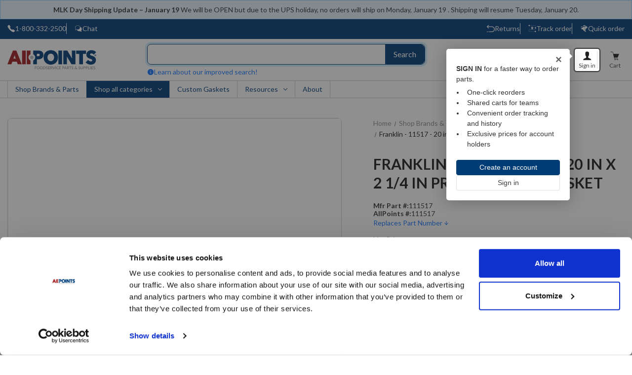

--- FILE ---
content_type: text/html; charset=UTF-8
request_url: https://www.allpointsfps.com/11-1517-pre-rinse-basket-20x20x-2-14-ss/
body_size: 92298
content:



<!DOCTYPE html>
<html class="no-js" lang="en">
    <head>
        <title>Franklin 111517 20 in x 20 in x 2 1/4 in Pre-Rinse Sink Basket | Allpoints</title>
        <link rel="dns-prefetch preconnect" href="https://cdn11.bigcommerce.com/s-tkty0giyo1" crossorigin><link rel="dns-prefetch preconnect" href="https://fonts.googleapis.com/" crossorigin><link rel="dns-prefetch preconnect" href="https://fonts.gstatic.com/" crossorigin>
        <meta property="product:price:amount" content="312.46" /><meta property="product:price:currency" content="USD" /><meta property="og:url" content="https://www.allpointsfps.com/11-1517-pre-rinse-basket-20x20x-2-14-ss/" /><meta property="og:site_name" content="AllPoints" /><meta name="description" content="The 11517 20 in x 20 in x 2 1/4 in Pre-Rinse Sink Basket By Franklin is available at Allpoints"><link rel='canonical' href='https://www.allpointsfps.com/11-1517-pre-rinse-basket-20x20x-2-14-ss/' /><meta name='platform' content='bigcommerce.stencil' /><meta property="og:type" content="product" />
<meta property="og:title" content="Franklin - 11517 - 20 in x 20 in x 2 1/4 in Pre-Rinse Sink Basket" />
<meta property="og:description" content="The 11517 20 in x 20 in x 2 1/4 in Pre-Rinse Sink Basket By Franklin is available at Allpoints" />
<meta property="og:image" content="https://cdn11.bigcommerce.com/s-tkty0giyo1/products/171988/images/378399/21003375-01-03__98815.1724605473.386.513.jpg?c=1" />
<meta property="pinterest:richpins" content="enabled" />
        
        
        <script>
            window.dataLayer = window.dataLayer || [];
            function gtag(){dataLayer.push(arguments);}
            gtag('js', new Date());
        </script>
         
            <!-- Google Tag Manager -->
            <script>(function(w,d,s,l,i){w[l]=w[l]||[];w[l].push({'gtm.start':
            new Date().getTime(),event:'gtm.js'});var f=d.getElementsByTagName(s)[0],
            j=d.createElement(s),dl=l!='dataLayer'?'&l='+l:'';j.async=true;j.src=
            'https://www.googletagmanager.com/gtm.js?id='+i+dl;f.parentNode.insertBefore(j,f);
            })(window,document,'script','dataLayer',"GTM-M88V43SH");</script>
            <!-- End Google Tag Manager -->
            
            <script async src="https://www.googletagmanager.com/gtag/js?id=G-GGZEXG435L"></script>
            <script async src="https://www.googletagmanager.com/gtag/js?id=G-QH2YBW9VSE"></script>
            
            <script>
                gtag('config', "G-QH2YBW9VSE");
                gtag('config', 'G-GGZEXG435L');
            </script>
            
        
        
        
            <link data-stencil-stylesheet href="https://cdn11.bigcommerce.com/s-tkty0giyo1/stencil/6be3d1b0-d46d-013e-8b8d-3ede7fa49a01/e/a84c8c00-d432-013e-4d1d-26d149433510/css/product-192b1490-d4c3-013e-c148-1e6a410aeef2.css" rel="stylesheet">
    <link href="https://cdn11.bigcommerce.com/s-tkty0giyo1/stencil/6be3d1b0-d46d-013e-8b8d-3ede7fa49a01/e/a84c8c00-d432-013e-4d1d-26d149433510/magic360/magic360.css" rel="stylesheet" type="text/css" media="screen"/>    

        
        <meta name="viewport" content="width=device-width, initial-scale=1, maximum-scale=1, user-scalable=no">

        <!-- Favicon for all devices -->
        <link rel="icon" type="image/png" href="https://cdn11.bigcommerce.com/s-tkty0giyo1/images/stencil/original/content/fav/favicon-96x96.png" sizes="96x96" />
        <link rel="icon" type="image/svg+xml" href="https://cdn11.bigcommerce.com/s-tkty0giyo1/content/fav/favicon.svg" />
        <link rel="shortcut icon" href="https://cdn11.bigcommerce.com/s-tkty0giyo1/content/fav/favicon.ico" />
 
        <!-- Apple devices -->
        <link rel="apple-touch-icon" sizes="180x180" href="https://cdn11.bigcommerce.com/s-tkty0giyo1/images/stencil/original/content/fav/apple-touch-icon.png" />
        <meta name="apple-mobile-web-app-title" content="AllPointsFPS" />
 
        <!-- Manifest for progressive web apps -->
        <link rel="manifest" href="https://cdn11.bigcommerce.com/s-tkty0giyo1/content/fav/site.webmanifest" /> 
        
        <script>
            document.documentElement.className = document.documentElement.className.replace('no-js', 'js');
        </script>
        <script src="https://code.jquery.com/jquery-3.7.1.min.js"></script>
        <script>
    function browserSupportsAllFeatures() {
        return window.Promise
            && window.fetch
            && window.URL
            && window.URLSearchParams
            && window.WeakMap
            // object-fit support
            && ('objectFit' in document.documentElement.style);
    }

    function loadScript(src) {
        var js = document.createElement('script');
        js.src = src;
        js.onerror = function () {
            console.error('Failed to load polyfill script ' + src);
        };
        document.head.appendChild(js);
    }

    if (!browserSupportsAllFeatures()) {
        loadScript('https://cdn11.bigcommerce.com/s-tkty0giyo1/stencil/6be3d1b0-d46d-013e-8b8d-3ede7fa49a01/e/a84c8c00-d432-013e-4d1d-26d149433510/dist/theme-bundle.polyfills.js');
    }
</script>
        <script>window.consentManagerTranslations = `{"locale":"en","locales":{"consent_manager.data_collection_warning":"en","consent_manager.accept_all_cookies":"en","consent_manager.gdpr_settings":"en","consent_manager.data_collection_preferences":"en","consent_manager.manage_data_collection_preferences":"en","consent_manager.use_data_by_cookies":"en","consent_manager.data_categories_table":"en","consent_manager.allow":"en","consent_manager.accept":"en","consent_manager.deny":"en","consent_manager.dismiss":"en","consent_manager.reject_all":"en","consent_manager.category":"en","consent_manager.purpose":"en","consent_manager.functional_category":"en","consent_manager.functional_purpose":"en","consent_manager.analytics_category":"en","consent_manager.analytics_purpose":"en","consent_manager.targeting_category":"en","consent_manager.advertising_category":"en","consent_manager.advertising_purpose":"en","consent_manager.essential_category":"en","consent_manager.esential_purpose":"en","consent_manager.yes":"en","consent_manager.no":"en","consent_manager.not_available":"en","consent_manager.cancel":"en","consent_manager.save":"en","consent_manager.back_to_preferences":"en","consent_manager.close_without_changes":"en","consent_manager.unsaved_changes":"en","consent_manager.by_using":"en","consent_manager.agree_on_data_collection":"en","consent_manager.change_preferences":"en","consent_manager.cancel_dialog_title":"en","consent_manager.privacy_policy":"en","consent_manager.allow_category_tracking":"en","consent_manager.disallow_category_tracking":"en"},"translations":{"consent_manager.data_collection_warning":"We use cookies (and other similar technologies) to collect data to improve your shopping experience.","consent_manager.accept_all_cookies":"Accept All Cookies","consent_manager.gdpr_settings":"Settings","consent_manager.data_collection_preferences":"Website Data Collection Preferences","consent_manager.manage_data_collection_preferences":"Manage Website Data Collection Preferences","consent_manager.use_data_by_cookies":" uses data collected by cookies and JavaScript libraries to improve your shopping experience.","consent_manager.data_categories_table":"The table below outlines how we use this data by category. To opt out of a category of data collection, select 'No' and save your preferences.","consent_manager.allow":"Allow","consent_manager.accept":"Accept","consent_manager.deny":"Deny","consent_manager.dismiss":"Dismiss","consent_manager.reject_all":"Reject all","consent_manager.category":"Category","consent_manager.purpose":"Purpose","consent_manager.functional_category":"Functional","consent_manager.functional_purpose":"Enables enhanced functionality, such as videos and live chat. If you do not allow these, then some or all of these functions may not work properly.","consent_manager.analytics_category":"Analytics","consent_manager.analytics_purpose":"Provide statistical information on site usage, e.g., web analytics so we can improve this website over time.","consent_manager.targeting_category":"Targeting","consent_manager.advertising_category":"Advertising","consent_manager.advertising_purpose":"Used to create profiles or personalize content to enhance your shopping experience.","consent_manager.essential_category":"Essential","consent_manager.esential_purpose":"Essential for the site and any requested services to work, but do not perform any additional or secondary function.","consent_manager.yes":"Yes","consent_manager.no":"No","consent_manager.not_available":"N/A","consent_manager.cancel":"Cancel","consent_manager.save":"Save","consent_manager.back_to_preferences":"Back to Preferences","consent_manager.close_without_changes":"You have unsaved changes to your data collection preferences. Are you sure you want to close without saving?","consent_manager.unsaved_changes":"You have unsaved changes","consent_manager.by_using":"By using our website, you're agreeing to our","consent_manager.agree_on_data_collection":"By using our website, you're agreeing to the collection of data as described in our ","consent_manager.change_preferences":"You can change your preferences at any time","consent_manager.cancel_dialog_title":"Are you sure you want to cancel?","consent_manager.privacy_policy":"Privacy Policy","consent_manager.allow_category_tracking":"Allow [CATEGORY_NAME] tracking","consent_manager.disallow_category_tracking":"Disallow [CATEGORY_NAME] tracking"}}`;</script>

        <script>
            window.lazySizesConfig = window.lazySizesConfig || {};
            window.lazySizesConfig.loadMode = 1;
        </script>
        
        <script async src="https://cdn11.bigcommerce.com/s-tkty0giyo1/stencil/6be3d1b0-d46d-013e-8b8d-3ede7fa49a01/e/a84c8c00-d432-013e-4d1d-26d149433510/dist/theme-bundle.head_async.js"></script>

        <link href="https://fonts.googleapis.com/css?family=Lato:700,600,400&display=block" rel="stylesheet">

        <script async src="https://cdn11.bigcommerce.com/s-tkty0giyo1/stencil/6be3d1b0-d46d-013e-8b8d-3ede7fa49a01/e/a84c8c00-d432-013e-4d1d-26d149433510/dist/theme-bundle.font.js"></script>

        <link data-stencil-stylesheet href="https://cdn11.bigcommerce.com/s-tkty0giyo1/stencil/6be3d1b0-d46d-013e-8b8d-3ede7fa49a01/e/a84c8c00-d432-013e-4d1d-26d149433510/css/theme-192b1490-d4c3-013e-c148-1e6a410aeef2.css" rel="stylesheet">
        

        <!-- Start Tracking Code for analytics_siteverification -->

<meta name="google-site-verification" content="ZAhRO_gB2j2B9MpVVZdfD9U2wxCB9dca10Kpy6jeD8I" />

<!-- End Tracking Code for analytics_siteverification -->


<script src="https://www.google.com/recaptcha/api.js" async defer></script>
<script type="text/javascript">
var BCData = {"product_attributes":{"sku":"111517","upc":"00658999003382","mpn":"11517","gtin":null,"weight":{"formatted":"5.85 LBS","value":5.85},"base":true,"image":null,"price":{"without_tax":{"formatted":"$312.46","value":312.46,"currency":"USD"},"tax_label":"Tax"},"stock":100000,"instock":true,"stock_message":null,"purchasable":true,"purchasing_message":null,"call_for_price_message":null}};
</script>
<!-- Hotjar Tracking Code for Test AllPoints BC -->
<script>
    (function(h,o,t,j,a,r){
        h.hj=h.hj||function(){(h.hj.q=h.hj.q||[]).push(arguments)};
        h._hjSettings={hjid:3469927,hjsv:6};
        a=o.getElementsByTagName('head')[0];
        r=o.createElement('script');r.async=1;
        r.src=t+h._hjSettings.hjid+j+h._hjSettings.hjsv;
        a.appendChild(r);
    })(window,document,'https://static.hotjar.com/c/hotjar-','.js?sv=');
</script><script>
    //defar
    //https://apps-1.bazaarvoice.com/deployments/allpointsfps/main_site/staging/en_US/bv.js
    
</script><script type="text/javascript">
	window.lhnJsSdkInit = function () {
		lhnJsSdk.setup = {
			application_id: "73060a46-8c4b-4285-19c6-733c2330f135",
			application_secret: "op3pls9rsuetgih/ejkv3p5wzf2lgclj5ixr8usvoeoxszmzfo"
		};
		lhnJsSdk.controls = [{
			type: "hoc",
			id: "685313d9-6b39-4181-93e7-07f3be88d0c3"
		}];
        lhnJsSdk.dictionary = {
          agentConnecting: "Connecting to agent",
          callbackMenu: "Message",
          callbackTitle: "Leave a message",
          cancel: "Cancel",
          chatMenu: "Chat",
          chatTitle: "Conversation",
          email: "Email",
          endChat: "End Chat",
          endChatConfirm: "Are you sure you want to end the current chat?",
          inviteCancel: 'Dismiss',
          inviteStart: 'Chat now',
          knowledgeMenu: "FAQ",
          knowledgeTitle: "Search Knowledge",
          livechat: "Live Chat",
          livechat_offline: "Get help",
          newChatTitle: "New conversation",
          offlineTitle: "Leave a message",
          send: "Send",
          startChat: "Start Chat",
          submit: "Submit",
          surveyTitle: "Survey",
          ticketMenu: "Ticket",
          ticketTitle: "Submit a ticket"
        }; 
	};
    

	(function (d, s) {
		var newjs, lhnjs = d.getElementsByTagName(s)[0];
		newjs = d.createElement(s);
		newjs.src = "https://developer.livehelpnow.net/js/sdk/lhn-jssdk-current.min.js";
		lhnjs.parentNode.insertBefore(newjs, lhnjs);
	}(document, "script"));
</script><script>
var b2bHideBodyStyle = document.createElement('style');
b2bHideBodyStyle.id = 'b2b-account-page-hide-body';
 const removeCart = () => {
   const style = document.createElement('style');
   style.type = 'text/css';
   style.id = 'b2bPermissions-cartElement-id'
   style.innerHTML='[href="/cart.php"], #form-action-addToCart, [data-button-type="add-cart"], .button--cardAdd, .card-figcaption-button, [data-emthemesmodez-cart-item-add], .add-to-cart-button { display: none !important }'
   document.getElementsByTagName('head').item(0).appendChild(style); 
 }
 removeCart()
</script><script>!function () {var reb2b = window.reb2b = window.reb2b || [];if (reb2b.invoked) return;reb2b.invoked = true;reb2b.methods = ["identify", "collect"];reb2b.factory = function (method) {return function () {var args = Array.prototype.slice.call(arguments);args.unshift(method);reb2b.push(args);return reb2b;};};for (var i = 0; i < reb2b.methods.length; i++) {var key = reb2b.methods[i];reb2b[key] = reb2b.factory(key);}reb2b.load = function (key) {var script = document.createElement("script");script.type = "text/javascript";script.async = true;script.src = "https://s3-us-west-2.amazonaws.com/b2bjsstore/b/" + key + "/QOQRJHD9EV62.js.gz";var first = document.getElementsByTagName("script")[0];first.parentNode.insertBefore(script, first);};reb2b.SNIPPET_VERSION = "1.0.1";reb2b.load("QOQRJHD9EV62");}();</script>
 <script data-cfasync="false" src="https://microapps.bigcommerce.com/bodl-events/1.9.4/index.js" integrity="sha256-Y0tDj1qsyiKBRibKllwV0ZJ1aFlGYaHHGl/oUFoXJ7Y=" nonce="" crossorigin="anonymous"></script>
 <script data-cfasync="false" nonce="">

 (function() {
    function decodeBase64(base64) {
       const text = atob(base64);
       const length = text.length;
       const bytes = new Uint8Array(length);
       for (let i = 0; i < length; i++) {
          bytes[i] = text.charCodeAt(i);
       }
       const decoder = new TextDecoder();
       return decoder.decode(bytes);
    }
    window.bodl = JSON.parse(decodeBase64("[base64]"));
 })()

 </script>

<script nonce="">
(function () {
    var xmlHttp = new XMLHttpRequest();

    xmlHttp.open('POST', 'https://bes.gcp.data.bigcommerce.com/nobot');
    xmlHttp.setRequestHeader('Content-Type', 'application/json');
    xmlHttp.send('{"store_id":"1003138587","timezone_offset":"-5.0","timestamp":"2026-01-18T23:39:45.33767600Z","visit_id":"150dc49f-e861-4e5f-abd3-1789b74d32b8","channel_id":1}');
})();
</script>

        

        
        <script id="Cookiebot" src="https://consent.cookiebot.com/uc.js" data-cbid="57ef8c81-cbfd-4b8c-8e88-2f7d0b38d8cb" type="text/javascript"></script>


        <script>
            
            function base_setCookie(cname, cvalue, minutes) {
                var d = new Date();
                //d.setTime(d.getTime() + (exdays * 24 * 60 * 60 * 1000));
                d.setTime(d.getTime() + (minutes * 60 * 1000));
                var expires = "expires=" + d.toUTCString();
                document.cookie = cname + "=" + cvalue + ";" + expires + "; path=/;";
            }
            function base_getCookie(cname) {
                var name = cname + "=";
                var ca = document.cookie.split(';');
                for (var i = 0; i < ca.length; i++) {
                    var c = ca[i];
                    while (c.charAt(0) == ' ') c = c.substring(1);
                    if (c.indexOf(name) != -1) return c.substring(name.length, c.length);
                }
                return "";
            }

            gtag('get', 'G-QH2YBW9VSE', 'session_id', (id) => { 
                const ga4_customer_id = parseInt("0");
                const ga4_customer_email = "0";
                const previous_ga4_session_id = base_getCookie("previous_ga4_session_id");
                const ga4_session_id = parseInt(id);
                const bc_session_id = "3.145.187.187";
                function generateDatabaseDateTime(date) { return date.toISOString().replace("T"," ").substring(0, 19); }
                const ga4_data = {
                    'event': 'active_customer_bc',
                    "ga4_session_id": ga4_session_id,
                    "bc_session_id": bc_session_id,
                    "bc_customer_id": ga4_customer_id,
                    "bc_customer_email": ga4_customer_email,
                    "bc_session_start_time": generateDatabaseDateTime(new Date())
                };
                if(previous_ga4_session_id != ga4_session_id){
                    dataLayer.push(ga4_data);
                    
                    /*
                    gtag("event", "active_customer_bc", {
                        "id": ga4_customer_id,
                        "ga4_session_id": ga4_session_id,
                        "bc_session_id": bc_session_id,
                        "bc_customer_id": ga4_customer_id,
                        "bc_customer_email": ga4_customer_email,
                        "bc_session_start_time": generateDatabaseDateTime(new Date())
                    });
                    */
                      
                }
                base_setCookie("previous_ga4_session_id", id, 30);
            });
        </script>
        
    </head>
    <body class="page_type__product  is_global_alert"  data-auth="false" >
        <svg data-src="https://cdn11.bigcommerce.com/s-tkty0giyo1/stencil/6be3d1b0-d46d-013e-8b8d-3ede7fa49a01/e/a84c8c00-d432-013e-4d1d-26d149433510/img/icon-sprite.svg" class="icons-svg-sprite"></svg>
        <input type="hidden" id="customergroupid" value="36121">
        <input type="hidden" id="hdnhawkCGID" value="36121">
        <input type="hidden" id="hdnhawkCGID2" value="">
        
            <!-- Google Tag Manager (noscript) -->
            <noscript><iframe src="https://www.googletagmanager.com/ns.html?id=GTM-M88V43SH" height="0" width="0" style="display:none;visibility:hidden"></iframe></noscript>
            <!-- End Google Tag Manager (noscript) -->
        
        
        

<div data-content-region="global_site_alert--global"><div data-layout-id="b099aaae-bf7d-40cf-8e39-a804aa134c2d">       <div data-sub-layout-container="04bea443-d0e2-4868-9e0c-e3d725265e01" data-layout-name="Layout">
    <style data-container-styling="04bea443-d0e2-4868-9e0c-e3d725265e01">
        [data-sub-layout-container="04bea443-d0e2-4868-9e0c-e3d725265e01"] {
            box-sizing: border-box;
            display: flex;
            flex-wrap: wrap;
            z-index: 0;
            position: relative;
            height: ;
            padding-top: 0px;
            padding-right: 0px;
            padding-bottom: 0px;
            padding-left: 0px;
            margin-top: 0px;
            margin-right: 0px;
            margin-bottom: 0px;
            margin-left: 0px;
            border-width: 0px;
            border-style: solid;
            border-color: #333333;
        }

        [data-sub-layout-container="04bea443-d0e2-4868-9e0c-e3d725265e01"]:after {
            display: block;
            position: absolute;
            top: 0;
            left: 0;
            bottom: 0;
            right: 0;
            background-size: cover;
            z-index: auto;
        }
    </style>

    <div data-sub-layout="6eb9f0cd-3dc1-4b34-a15f-efca503e3a4b">
        <style data-column-styling="6eb9f0cd-3dc1-4b34-a15f-efca503e3a4b">
            [data-sub-layout="6eb9f0cd-3dc1-4b34-a15f-efca503e3a4b"] {
                display: flex;
                flex-direction: column;
                box-sizing: border-box;
                flex-basis: 100%;
                max-width: 100%;
                z-index: 0;
                position: relative;
                height: ;
                padding-top: 0px;
                padding-right: 0px;
                padding-bottom: 0px;
                padding-left: 0px;
                margin-top: 0px;
                margin-right: 0px;
                margin-bottom: 0px;
                margin-left: 0px;
                border-width: 0px;
                border-style: solid;
                border-color: #333333;
                justify-content: center;
            }
            [data-sub-layout="6eb9f0cd-3dc1-4b34-a15f-efca503e3a4b"]:after {
                display: block;
                position: absolute;
                top: 0;
                left: 0;
                bottom: 0;
                right: 0;
                background-size: cover;
                z-index: auto;
            }
            @media only screen and (max-width: 700px) {
                [data-sub-layout="6eb9f0cd-3dc1-4b34-a15f-efca503e3a4b"] {
                    flex-basis: 100%;
                    max-width: 100%;
                }
            }
        </style>
        <div data-widget-id="c0057ec6-aa22-4fba-9a0b-84ef671443aa" data-placement-id="2cb8f8b6-0b97-46d3-aaee-d5090cb0d4bb" data-placement-status="ACTIVE"><div class="bc_custom_alert alert-info">
  <div class="custom_alert_content">
<strong>MLK Day Shipping Update – January 19</strong> We will be OPEN but due to the UPS holiday, no orders will ship on Monday, January 19 . Shipping will resume Tuesday, January 20.
  </div>
</div>
</div>
    </div>
</div>

</div></div>

<header id="header" class="header is_global_alert" role="banner">
    
        <div class="hdr-global-alert info" role="banner">
            <div class="container">
                <div class="global-alert-content">
                    <div data-content-region="header_global_alert--global"><div data-layout-id="5b23c172-7c6e-4ab4-8215-e0ffbd0f2412">       <div data-sub-layout-container="6817a8d9-c3f0-4c53-8108-c36d85afe0e7" data-layout-name="Layout">
    <style data-container-styling="6817a8d9-c3f0-4c53-8108-c36d85afe0e7">
        [data-sub-layout-container="6817a8d9-c3f0-4c53-8108-c36d85afe0e7"] {
            box-sizing: border-box;
            display: flex;
            flex-wrap: wrap;
            z-index: 0;
            position: relative;
            height: ;
            padding-top: 0px;
            padding-right: 0px;
            padding-bottom: 0px;
            padding-left: 0px;
            margin-top: 0px;
            margin-right: 0px;
            margin-bottom: 0px;
            margin-left: 0px;
            border-width: 0px;
            border-style: solid;
            border-color: #333333;
        }

        [data-sub-layout-container="6817a8d9-c3f0-4c53-8108-c36d85afe0e7"]:after {
            display: block;
            position: absolute;
            top: 0;
            left: 0;
            bottom: 0;
            right: 0;
            background-size: cover;
            z-index: auto;
        }
    </style>

    <div data-sub-layout="9488e1b5-a1c9-46f9-88f8-4050bd3cefe5">
        <style data-column-styling="9488e1b5-a1c9-46f9-88f8-4050bd3cefe5">
            [data-sub-layout="9488e1b5-a1c9-46f9-88f8-4050bd3cefe5"] {
                display: flex;
                flex-direction: column;
                box-sizing: border-box;
                flex-basis: 100%;
                max-width: 100%;
                z-index: 0;
                position: relative;
                height: ;
                padding-top: 0px;
                padding-right: 0px;
                padding-bottom: 0px;
                padding-left: 0px;
                margin-top: 0px;
                margin-right: 0px;
                margin-bottom: 0px;
                margin-left: 0px;
                border-width: 0px;
                border-style: solid;
                border-color: #333333;
                justify-content: center;
            }
            [data-sub-layout="9488e1b5-a1c9-46f9-88f8-4050bd3cefe5"]:after {
                display: block;
                position: absolute;
                top: 0;
                left: 0;
                bottom: 0;
                right: 0;
                background-size: cover;
                z-index: auto;
            }
            @media only screen and (max-width: 700px) {
                [data-sub-layout="9488e1b5-a1c9-46f9-88f8-4050bd3cefe5"] {
                    flex-basis: 100%;
                    max-width: 100%;
                }
            }
        </style>
        <div data-widget-id="e0e56410-42d7-4513-872f-39e08a23ee98" data-placement-id="6835958c-3407-47b6-bc38-50fe51dfc1b2" data-placement-status="ACTIVE">We're currently experiencing credit card processing issues online. If you would like to use a credit card, please contact our customer service team at <a href="tel:1-800-332-2500" style="color: white; text-decoration: underline;">1-800-332-2500</a>.
</div>
    </div>
</div>

</div></div>
                    <button class="hga-close">
                        <svg width="12" height="12"><use href="#icon-close"></use></svg>
                        <span class="is-srOnly">GlobalAlert Close</span>
                    </button>
                </div>
            </div>
        </div>
    
    <div class="pencil-banner" role="banner">
        <div class="container">
            <div class="pb-parent">
                <div class="pb-left">
                    <div class="pb-left-links">
                        <div data-content-region="pencil_banner_left_1--global"><div data-layout-id="b5f3bbe9-5b7e-424b-b924-b91528b8a9eb">       <div data-sub-layout-container="b40d904a-2d99-4b73-b3a0-17d69c8158e1" data-layout-name="Layout">
    <style data-container-styling="b40d904a-2d99-4b73-b3a0-17d69c8158e1">
        [data-sub-layout-container="b40d904a-2d99-4b73-b3a0-17d69c8158e1"] {
            box-sizing: border-box;
            display: flex;
            flex-wrap: wrap;
            z-index: 0;
            position: relative;
            height: ;
            padding-top: 0px;
            padding-right: 0px;
            padding-bottom: 0px;
            padding-left: 0px;
            margin-top: 0px;
            margin-right: 0px;
            margin-bottom: 0px;
            margin-left: 0px;
            border-width: 0px;
            border-style: solid;
            border-color: #333333;
        }

        [data-sub-layout-container="b40d904a-2d99-4b73-b3a0-17d69c8158e1"]:after {
            display: block;
            position: absolute;
            top: 0;
            left: 0;
            bottom: 0;
            right: 0;
            background-size: cover;
            z-index: auto;
        }
    </style>

    <div data-sub-layout="47fdf1dd-f220-4e61-bbfd-b9aae64c04f8">
        <style data-column-styling="47fdf1dd-f220-4e61-bbfd-b9aae64c04f8">
            [data-sub-layout="47fdf1dd-f220-4e61-bbfd-b9aae64c04f8"] {
                display: flex;
                flex-direction: column;
                box-sizing: border-box;
                flex-basis: 100%;
                max-width: 100%;
                z-index: 0;
                position: relative;
                height: ;
                padding-top: 0px;
                padding-right: 0px;
                padding-bottom: 0px;
                padding-left: 0px;
                margin-top: 0px;
                margin-right: 0px;
                margin-bottom: 0px;
                margin-left: 0px;
                border-width: 0px;
                border-style: solid;
                border-color: #333333;
                justify-content: center;
            }
            [data-sub-layout="47fdf1dd-f220-4e61-bbfd-b9aae64c04f8"]:after {
                display: block;
                position: absolute;
                top: 0;
                left: 0;
                bottom: 0;
                right: 0;
                background-size: cover;
                z-index: auto;
            }
            @media only screen and (max-width: 700px) {
                [data-sub-layout="47fdf1dd-f220-4e61-bbfd-b9aae64c04f8"] {
                    flex-basis: 100%;
                    max-width: 100%;
                }
            }
        </style>
        <div data-widget-id="d54457db-98c1-463f-8038-f476855d9bf5" data-placement-id="ac95dbe1-de6b-4862-999d-b7a19f63309b" data-placement-status="ACTIVE"><a href="tel:1-800-332-2500">
    <svg width="16" height="16"><use href="#icon-call"></use></svg>
    1-800-332-2500
</a>
</div>
    </div>
</div>

</div></div>
                    </div>
                    <div class="pb-left-links">
                        <div data-content-region="pencil_banner_left_2--global"><div data-layout-id="e051c55e-761a-4995-9691-b151e0583383">       <div data-sub-layout-container="6432f061-dde6-4993-90a9-657b843591b2" data-layout-name="Layout">
    <style data-container-styling="6432f061-dde6-4993-90a9-657b843591b2">
        [data-sub-layout-container="6432f061-dde6-4993-90a9-657b843591b2"] {
            box-sizing: border-box;
            display: flex;
            flex-wrap: wrap;
            z-index: 0;
            position: relative;
            height: ;
            padding-top: 0px;
            padding-right: 0px;
            padding-bottom: 0px;
            padding-left: 0px;
            margin-top: 0px;
            margin-right: 0px;
            margin-bottom: 0px;
            margin-left: 0px;
            border-width: 0px;
            border-style: solid;
            border-color: #333333;
        }

        [data-sub-layout-container="6432f061-dde6-4993-90a9-657b843591b2"]:after {
            display: block;
            position: absolute;
            top: 0;
            left: 0;
            bottom: 0;
            right: 0;
            background-size: cover;
            z-index: auto;
        }
    </style>

    <div data-sub-layout="93584984-213c-4c59-af92-ab47037f0997">
        <style data-column-styling="93584984-213c-4c59-af92-ab47037f0997">
            [data-sub-layout="93584984-213c-4c59-af92-ab47037f0997"] {
                display: flex;
                flex-direction: column;
                box-sizing: border-box;
                flex-basis: 100%;
                max-width: 100%;
                z-index: 0;
                position: relative;
                height: ;
                padding-top: 0px;
                padding-right: 0px;
                padding-bottom: 0px;
                padding-left: 0px;
                margin-top: 0px;
                margin-right: 0px;
                margin-bottom: 0px;
                margin-left: 0px;
                border-width: 0px;
                border-style: solid;
                border-color: #333333;
                justify-content: center;
            }
            [data-sub-layout="93584984-213c-4c59-af92-ab47037f0997"]:after {
                display: block;
                position: absolute;
                top: 0;
                left: 0;
                bottom: 0;
                right: 0;
                background-size: cover;
                z-index: auto;
            }
            @media only screen and (max-width: 700px) {
                [data-sub-layout="93584984-213c-4c59-af92-ab47037f0997"] {
                    flex-basis: 100%;
                    max-width: 100%;
                }
            }
        </style>
        <div data-widget-id="a8036069-4154-4913-bbdf-0a677f9eb5ee" data-placement-id="dff4b9cd-ec34-4de3-9d46-b569fbcf2268" data-placement-status="ACTIVE"><a href="javascript:void(0)" onclick="lhnJsSdk.openHOC(); return false;">
    <svg width="16" height="16"><use href="#icon-chat"></use></svg>
    Chat
</a>
</div>
    </div>
</div>

</div></div>
                    </div>
                </div>
    
                <div class="pb-center">
                    <div class="pb-promotion">
                        <div data-content-region="pencil_banner_promotion--global"></div>
                    </div>
                </div>
    
                <div class="pb-right">
                    <ul>
                        <li>
                            <a href="/recent-orders/">
                              <svg width="16" height="16" viewBox="0 0 16 16" fill="none" xmlns="http://www.w3.org/2000/svg">
                                <path d="M3.52 0.666504C3.35625 0.666504 3.195 0.731504 3.07 0.856504L0.19 3.7365C-0.06 3.9865 -0.06 4.3865 0.19 4.6365L3.07 7.5165C3.195 7.6415 3.35625 7.7065 3.52 7.7065C3.68375 7.7065 3.845 7.6415 3.97 7.5165C4.22 7.2665 4.22 6.8665 3.97 6.6165L2.19 4.8265H10.24C12.7112 4.8265 14.72 6.8365 14.72 9.3065C14.72 11.7778 12.7112 13.7865 10.24 13.7865H5.12V15.0665H10.56V15.0465C13.5875 14.879 16 12.3753 16 9.3065C16 6.299 13.6825 3.83025 10.74 3.5765C10.6825 3.559 10.6225 3.5465 10.56 3.5465H2.19L3.97 1.7565C4.22 1.5065 4.22 1.1065 3.97 0.856504C3.845 0.731504 3.68375 0.666504 3.52 0.666504ZM0 13.7865V15.0665H0.64V13.7865H0ZM1.28 13.7865V15.0665H1.92V13.7865H1.28ZM2.56 13.7865V15.0665H3.2V13.7865H2.56ZM3.84 13.7865V15.0665H4.48V13.7865H3.84Z" fill="#ffffff" fill-opacity="1"/>
                                </svg>
                               Returns
                            </a>
                        </li>
                        
                        
                            <li>
                                <a class="open-signin-popup" href="javascript:void(0)">
                                    <svg width="16" height="16"><use href="#icon-track-order"></use></svg>
                                    Track order
                                </a>
                            </li>
                            <li>
                                <a class="open-signin-popup" href="javascript:void(0)">
                                    <svg width="16" height="16"><use href="#icon-quick-order"></use></svg>
                                    Quick order
                                </a>
                            </li>
                
                        
                    </ul>
                </div>
                
            </div>
        </div>
    </div>

    <div class="container">
        <input type="radio" name="tabs" id="hdrtab1" class="tab-radio" checked>
        <input type="radio" name="tabs" id="hdrtab2" class="tab-radio">
        
        <div class="hdr-parent">
            <div class="hdr-left-mobile">
                <div class="navUser-item--toggle">
                    <a href="#" class="navUser-action" data-mobile-menu-toggle="menu">
                        <span class="menu-open">
                            <svg width="16" height="14" viewBox="0 0 16 14" fill="none" xmlns="http://www.w3.org/2000/svg">
                                <path d="M15.6562 0.125H0.34375C0.257812 0.125 0.1875 0.195312 0.1875 0.28125V1.53125C0.1875 1.61719 0.257812 1.6875 0.34375 1.6875H15.6562C15.7422 1.6875 15.8125 1.61719 15.8125 1.53125V0.28125C15.8125 0.195312 15.7422 0.125 15.6562 0.125ZM15.6562 12.3125H0.34375C0.257812 12.3125 0.1875 12.3828 0.1875 12.4688V13.7188C0.1875 13.8047 0.257812 13.875 0.34375 13.875H15.6562C15.7422 13.875 15.8125 13.8047 15.8125 13.7188V12.4688C15.8125 12.3828 15.7422 12.3125 15.6562 12.3125ZM15.6562 6.21875H0.34375C0.257812 6.21875 0.1875 6.28906 0.1875 6.375V7.625C0.1875 7.71094 0.257812 7.78125 0.34375 7.78125H15.6562C15.7422 7.78125 15.8125 7.71094 15.8125 7.625V6.375C15.8125 6.28906 15.7422 6.21875 15.6562 6.21875Z" fill="#1D1D1D"/>
                            </svg>                     
                            <span class="is-srOnly">Main Menu</span>
                        </span>

                        <span class="menu-close">
                            <svg  width="18" height="18"><use href="#icon-close"></use></svg>
                            <span class="is-srOnly">Menu Close</span>
                        </span>
                    </a>
                </div>
                <div class="search-icon-mobile">
                    <svg width="18" height="18"><use href="#icon-search"></use></svg>
                    <span class="is-srOnly">Search Icon</span>
                </div>
            </div>

            <div class="hdr-left">
                    <div class="header-logo--center"><a href="https://www.allpointsfps.com/" data-header-logo-link>
        
            <svg xmlns="http://www.w3.org/2000/svg" id="b" data-name="Layer 2" width="343.17" height="73.53" viewBox="0 0 343.17 73.53">
              <g id="c" data-name="Layer 1">
                <g>
                  <path d="M34.5,1.36h-13.06L0,54.51h15.44l3.58-9.96h17.21l3.79,9.96h15.69L34.5,1.36ZM32.14,32.33h-8.88l4.49-12.6,4.39,12.6Z" fill="#a11d22"/>
                  <polygon points="56.59 1.36 56.59 54.51 70.83 54.51 70.84 1.36 56.59 1.36" fill="#a11d22"/>
                  <path d="M193.22,16.27c-1.39-3.41-3.35-6.36-5.82-8.76-2.47-2.39-5.45-4.27-8.85-5.56-3.38-1.29-7.1-1.94-11.04-1.94s-7.65.65-11.01,1.94c-3.38,1.3-6.34,3.17-8.81,5.56-2.47,2.4-4.43,5.34-5.83,8.76-1.38,3.4-2.09,7.25-2.09,11.45s.7,8,2.08,11.45c1.39,3.46,3.35,6.47,5.81,8.93,2.47,2.47,5.43,4.4,8.81,5.75,3.37,1.34,7.07,2.02,11.02,2.02s7.67-.68,11.05-2.02c3.4-1.35,6.38-3.28,8.85-5.75,2.47-2.47,4.43-5.47,5.81-8.93,1.38-3.45,2.09-7.3,2.09-11.45s-.7-8.05-2.09-11.46ZM180.29,27.72c0,2.15-.32,4.15-.96,5.94-.64,1.78-1.53,3.32-2.66,4.59-1.12,1.25-2.47,2.25-4.02,2.97-1.53.71-3.26,1.07-5.15,1.07s-3.61-.36-5.15-1.07c-1.54-.72-2.88-1.71-3.98-2.96-1.11-1.26-2-2.81-2.63-4.59-.64-1.79-.96-3.79-.96-5.94s.31-3.99.93-5.77c.61-1.75,1.49-3.26,2.61-4.5,1.13-1.24,2.48-2.23,4.03-2.94,1.53-.71,3.26-1.07,5.15-1.07s3.63.36,5.19,1.07c1.56.71,2.91,1.7,4.02,2.93,1.11,1.24,1.99,2.76,2.63,4.52.64,1.77.96,3.71.96,5.76Z" fill="#003d77"/>
                  <rect x="196.86" y="1.36" width="14.25" height="53.15" fill="#003d77"/>
                  <polygon points="248.84 1.36 249.09 31.58 231.23 1.36 215.91 1.36 215.91 54.51 229.76 54.51 229.51 24.21 247.44 54.51 262.69 54.51 262.69 1.36 248.84 1.36" fill="#003d77"/>
                  <polygon points="265.67 1.36 265.67 14.23 277.54 14.23 277.54 54.51 291.72 54.51 291.72 14.23 303.59 14.23 303.59 1.36 265.67 1.36" fill="#003d77"/>
                  <path d="M336.27,26.13c-1.55-1.21-3.3-2.2-5.2-2.93-1.81-.7-3.56-1.34-5.22-1.92-1.1-.36-2.12-.73-3.04-1.09-.84-.33-1.57-.69-2.16-1.07-.51-.33-.89-.7-1.14-1.11-.23-.38-.35-.9-.35-1.53,0-.76.15-1.36.45-1.8.35-.51.76-.92,1.27-1.24.51-.32,1.09-.54,1.74-.66.73-.13,1.46-.2,2.17-.2,1.33,0,2.74.36,4.2,1.06,1.45.7,2.64,1.65,3.53,2.83l.87,1.15,9.28-10.18-.85-.81c-2.27-2.16-4.95-3.81-7.96-4.92-5.48-2-10.83-2.08-15.99-.71-2.38.63-4.56,1.65-6.46,3.02-1.93,1.39-3.51,3.19-4.69,5.34-1.2,2.18-1.8,4.81-1.8,7.82,0,2.45.39,4.58,1.17,6.33.77,1.74,1.81,3.24,3.09,4.46,1.26,1.21,2.71,2.21,4.31,2.97,1.54.74,3.13,1.38,4.73,1.92,1.6.52,3.02,1.01,4.28,1.46,1.17.42,2.16.89,2.92,1.38.71.46,1.26.96,1.63,1.5.32.47.48,1.05.48,1.76,0,.81-.14,1.49-.42,2.03-.28.55-.64.97-1.1,1.28-.49.34-1.08.59-1.75.75-2.38.55-4.98.2-7.55-1.15-1.79-.94-3.25-2.12-4.33-3.51l-.86-1.1-9.45,10,.76.82c2.28,2.47,5.16,4.39,8.58,5.72,3.39,1.31,6.94,1.98,10.56,1.98,2.49,0,4.95-.35,7.3-1.05,2.39-.71,4.54-1.82,6.4-3.29,1.88-1.49,3.39-3.4,4.5-5.68,1.11-2.28,1.67-5,1.67-8.09,0-2.73-.54-5.06-1.6-6.94-1.04-1.83-2.37-3.38-3.96-4.62Z" fill="#003d77"/>
                  <path d="M137.39,10.31c-1.07-2.15-2.57-3.92-4.45-5.25-1.84-1.3-4.02-2.26-6.48-2.84-2.4-.57-5.01-.86-7.75-.86h-19.12v14.46c4.61,2.04,7.84,6.65,7.84,12.02s-3.22,9.98-7.84,12.02v14.66h14.19v-19.14h4.66c2.61,0,5.16-.3,7.59-.89,2.48-.61,4.7-1.59,6.6-2.9,1.94-1.35,3.51-3.14,4.66-5.34,1.14-2.19,1.72-4.9,1.72-8.04s-.54-5.74-1.61-7.88ZM124.29,20.63c-.36.61-.84,1.1-1.47,1.47-.68.4-1.47.69-2.33.86-.93.18-1.92.27-2.95.27h-3.76v-9.57h3.97c.99,0,1.97.07,2.89.2.84.12,1.6.37,2.25.72.6.33,1.06.78,1.41,1.36.34.57.52,1.36.52,2.32s-.18,1.77-.53,2.37Z" fill="#003d77"/>
                  <circle cx="94.28" cy="27.84" r="6.49" fill="#bcbec0"/>
                  <path d="M339.71,16.44c1.94,0,3.46,1.51,3.46,3.43s-1.51,3.48-3.48,3.48-3.52-1.51-3.52-3.48,1.56-3.43,3.52-3.43h.02ZM339.67,17.04c-1.56,0-2.74,1.28-2.74,2.83s1.19,2.85,2.79,2.85c1.53.02,2.7-1.25,2.7-2.83s-1.17-2.85-2.72-2.85h-.02ZM339.06,21.77h-.67v-3.61c.37-.06.76-.11,1.25-.11.6,0,.91.11,1.12.28.22.15.37.43.37.78,0,.43-.32.71-.69.84v.04c.3.13.47.41.58.89.11.54.19.76.28.89h-.69c-.11-.13-.19-.45-.3-.93-.09-.41-.32-.58-.82-.58h-.43v1.51ZM339.06,19.74h.45c.48,0,.93-.15.93-.56,0-.35-.24-.6-.86-.6-.26,0-.41.02-.52.04v1.12Z" fill="#003d77"/>
                  <path d="M81.14,27.84c0-5.45,3.32-10.12,8.04-12.11V1.36s-14.25,0-14.25,0v53.15h14.25v-14.56c-4.72-1.99-8.04-6.66-8.04-12.11Z" fill="#a11d22"/>
                  <g>
                    <path d="M107.19,63.84v3.76h4.42v1.18h-4.42v4.62h-1.46v-10.75h6.62v1.18h-5.17Z" fill="#808285"/>
                    <path d="M124.05,68.03c0,.81-.13,1.54-.38,2.22-.25.67-.61,1.25-1.08,1.74-.46.49-1.02.86-1.68,1.13-.65.27-1.37.4-2.16.4s-1.51-.13-2.16-.4-1.21-.64-1.67-1.13c-.46-.48-.83-1.06-1.08-1.74-.25-.67-.38-1.41-.38-2.22s.13-1.54.38-2.22c.25-.67.62-1.25,1.08-1.74s1.02-.87,1.67-1.14c.65-.27,1.37-.4,2.16-.4s1.51.13,2.16.4c.65.27,1.21.65,1.68,1.14.47.49.83,1.07,1.08,1.74.25.67.38,1.41.38,2.22ZM122.56,68.03c0-.66-.09-1.25-.27-1.78s-.44-.97-.77-1.33-.73-.64-1.2-.84c-.47-.19-1-.29-1.58-.29s-1.1.1-1.57.29c-.47.2-.87.47-1.2.84s-.59.81-.77,1.33-.27,1.12-.27,1.78.09,1.25.27,1.77c.18.52.44.97.77,1.33s.73.64,1.2.83c.47.19.99.29,1.57.29s1.1-.1,1.58-.29c.47-.19.87-.47,1.2-.83s.58-.8.77-1.33c.18-.52.27-1.11.27-1.77Z" fill="#808285"/>
                    <path d="M136.06,68.03c0,.81-.13,1.54-.38,2.22-.25.67-.61,1.25-1.08,1.74-.46.49-1.02.86-1.68,1.13-.65.27-1.37.4-2.16.4s-1.51-.13-2.16-.4-1.21-.64-1.67-1.13c-.46-.48-.83-1.06-1.08-1.74-.25-.67-.38-1.41-.38-2.22s.13-1.54.38-2.22c.25-.67.62-1.25,1.08-1.74s1.02-.87,1.67-1.14c.65-.27,1.37-.4,2.16-.4s1.51.13,2.16.4c.65.27,1.21.65,1.68,1.14.47.49.83,1.07,1.08,1.74.25.67.38,1.41.38,2.22ZM134.56,68.03c0-.66-.09-1.25-.27-1.78s-.44-.97-.77-1.33-.73-.64-1.2-.84c-.47-.19-1-.29-1.58-.29s-1.1.1-1.57.29c-.47.2-.87.47-1.2.84s-.59.81-.77,1.33-.27,1.12-.27,1.78.09,1.25.27,1.77c.18.52.44.97.77,1.33s.73.64,1.2.83c.47.19.99.29,1.57.29s1.1-.1,1.58-.29c.47-.19.87-.47,1.2-.83s.58-.8.77-1.33c.18-.52.27-1.11.27-1.77Z" fill="#808285"/>
                    <path d="M147.45,68.03c0,.81-.13,1.54-.38,2.2-.26.66-.62,1.23-1.08,1.7-.47.47-1.02.83-1.68,1.09-.65.26-1.37.39-2.16.39h-4.01v-10.75h4.01c.79,0,1.51.13,2.16.39s1.21.62,1.68,1.09c.46.47.82,1.04,1.08,1.7.25.66.38,1.39.38,2.2ZM145.96,68.03c0-.66-.09-1.25-.27-1.77-.18-.52-.43-.96-.76-1.32s-.73-.63-1.2-.83c-.47-.19-1-.29-1.58-.29h-2.56v8.39h2.56c.58,0,1.1-.09,1.58-.29.47-.19.87-.46,1.2-.82.33-.36.58-.8.76-1.32.18-.52.27-1.11.27-1.77Z" fill="#808285"/>
                    <path d="M155.04,64.33c-.04.08-.09.13-.15.17-.05.04-.12.06-.19.06-.09,0-.19-.04-.3-.13s-.26-.18-.43-.28-.38-.2-.62-.28-.54-.13-.88-.13c-.32,0-.61.04-.86.13-.25.09-.46.21-.62.36-.17.15-.29.33-.38.53-.08.2-.13.42-.13.66,0,.3.07.55.22.75s.34.37.58.51c.24.14.52.26.83.36.31.1.62.21.94.32.32.11.64.23.94.37.31.14.58.31.83.52s.44.47.58.77c.15.31.22.68.22,1.12,0,.47-.08.91-.24,1.32-.16.41-.39.77-.7,1.08-.31.3-.69.54-1.13.72s-.96.26-1.53.26c-.7,0-1.33-.13-1.9-.38-.57-.25-1.06-.59-1.46-1.02l.42-.69c.04-.05.09-.1.15-.14.06-.04.12-.06.19-.06.06,0,.14.03.22.08s.18.12.28.2.23.17.36.26c.13.1.29.18.46.26.17.08.37.15.59.2.22.05.47.08.74.08.34,0,.65-.05.92-.14.27-.09.5-.23.69-.4.19-.17.33-.38.43-.62.1-.24.15-.51.15-.8,0-.33-.07-.59-.22-.8-.15-.21-.34-.38-.58-.52-.24-.14-.52-.26-.82-.36-.31-.1-.63-.2-.95-.3s-.63-.22-.94-.36-.58-.31-.83-.53c-.24-.21-.43-.48-.58-.81-.15-.32-.22-.72-.22-1.2,0-.38.07-.75.22-1.1.15-.36.36-.67.65-.95.28-.28.63-.5,1.04-.66s.89-.25,1.42-.25c.6,0,1.15.09,1.64.29.49.19.93.46,1.3.82l-.35.69Z" fill="#808285"/>
                    <path d="M164.31,72.21v1.18h-6.63v-10.75h6.62v1.18h-5.17v3.57h4.19v1.14h-4.19v3.67h5.17Z" fill="#808285"/>
                    <path d="M174.28,73.4h-1.29c-.27,0-.46-.1-.58-.31l-2.79-3.84c-.08-.12-.18-.21-.27-.26-.1-.05-.25-.08-.45-.08h-1.1v4.49h-1.45v-10.75h3.04c.68,0,1.27.07,1.76.21.5.14.9.34,1.23.6.32.26.56.57.72.94.15.37.23.78.23,1.23,0,.38-.06.73-.18,1.06s-.29.63-.52.89c-.23.26-.51.49-.83.67-.33.18-.7.32-1.11.42.18.1.34.26.48.46l3.13,4.27ZM169.32,67.85c.42,0,.79-.05,1.11-.15.32-.1.59-.25.81-.43.22-.19.38-.41.49-.67.11-.26.17-.55.17-.86,0-.64-.21-1.12-.63-1.45-.42-.33-1.05-.49-1.89-.49h-1.59v4.06h1.53Z" fill="#808285"/>
                    <path d="M184.2,62.65l-4.38,10.75h-1.31l-4.38-10.75h1.16c.13,0,.24.03.32.1.08.07.14.15.18.25l3.03,7.58c.07.17.13.36.19.56.06.2.12.41.17.63.05-.22.1-.43.16-.63.05-.2.12-.39.18-.56l3.02-7.58c.03-.08.09-.16.18-.24.09-.07.19-.11.32-.11h1.16Z" fill="#808285"/>
                    <path d="M187.07,73.4h-1.46v-10.75h1.46v10.75Z" fill="#808285"/>
                    <path d="M197.36,71.18c.08,0,.15.03.21.1l.58.62c-.44.51-.97.91-1.6,1.19-.63.29-1.39.43-2.28.43-.77,0-1.47-.13-2.1-.4s-1.17-.64-1.61-1.12c-.45-.48-.79-1.06-1.04-1.74s-.37-1.42-.37-2.23.13-1.55.38-2.23.61-1.25,1.08-1.74c.46-.48,1.02-.86,1.66-1.13.65-.27,1.36-.4,2.14-.4s1.44.12,2.03.37,1.1.58,1.54,1l-.48.67s-.07.09-.12.12c-.05.03-.11.05-.19.05-.09,0-.2-.05-.33-.15-.13-.1-.3-.21-.51-.33s-.47-.23-.79-.33-.7-.15-1.16-.15c-.56,0-1.06.1-1.52.29-.46.19-.86.47-1.19.84-.33.37-.59.81-.78,1.33-.18.53-.28,1.12-.28,1.78s.1,1.27.29,1.79c.19.52.46.97.79,1.33.33.36.73.64,1.18.83.45.19.94.29,1.47.29.32,0,.61-.02.87-.06.26-.04.49-.1.71-.18s.42-.18.61-.3c.19-.12.37-.27.56-.44.08-.08.17-.11.26-.11Z" fill="#808285"/>
                    <path d="M206.47,72.21v1.18h-6.63v-10.75h6.62v1.18h-5.17v3.57h4.19v1.14h-4.19v3.67h5.18Z" fill="#808285"/>
                    <path d="M215.51,62.65c.68,0,1.27.08,1.77.24.5.16.92.38,1.25.67s.58.64.74,1.05c.16.41.24.87.24,1.37s-.09.96-.26,1.37c-.17.42-.43.77-.77,1.07-.34.3-.75.53-1.25.7-.5.17-1.07.25-1.72.25h-1.72v4.02h-1.45v-10.75h3.17ZM215.51,68.22c.42,0,.78-.05,1.1-.17s.58-.26.8-.46c.22-.2.38-.43.49-.71.11-.28.17-.58.17-.91,0-.68-.21-1.22-.63-1.6s-1.06-.58-1.92-.58h-1.72v4.42h1.72Z" fill="#808285"/>
                    <path d="M229.33,73.4h-1.12c-.13,0-.24-.03-.32-.1-.08-.06-.14-.15-.18-.25l-1-2.6h-4.82l-1,2.6c-.03.09-.09.17-.17.24-.08.07-.19.11-.32.11h-1.12l4.3-10.75h1.47l4.3,10.75ZM226.3,69.41l-1.69-4.37c-.05-.13-.1-.28-.16-.45-.06-.17-.11-.36-.16-.55-.1.4-.21.74-.32,1.01l-1.69,4.37h4.01Z" fill="#808285"/>
                    <path d="M238.7,73.4h-1.29c-.27,0-.46-.1-.58-.31l-2.79-3.84c-.09-.12-.18-.21-.27-.26s-.25-.08-.45-.08h-1.1v4.49h-1.45v-10.75h3.04c.68,0,1.27.07,1.76.21s.9.34,1.23.6c.32.26.56.57.72.94.15.37.23.78.23,1.23,0,.38-.06.73-.18,1.06-.12.33-.29.63-.52.89s-.5.49-.83.67c-.33.18-.7.32-1.11.42.18.1.34.26.48.46l3.14,4.27ZM233.73,67.85c.42,0,.79-.05,1.11-.15s.59-.25.81-.43c.22-.19.38-.41.49-.67.11-.26.17-.55.17-.86,0-.64-.21-1.12-.63-1.45s-1.05-.49-1.89-.49h-1.59v4.06h1.53Z" fill="#808285"/>
                    <path d="M247.06,63.87h-3.48v9.53h-1.45v-9.53h-3.49v-1.22h8.42v1.22Z" fill="#808285"/>
                    <path d="M254.11,64.33c-.04.08-.09.13-.15.17-.05.04-.12.06-.19.06-.08,0-.18-.04-.3-.13s-.26-.18-.43-.28c-.17-.1-.38-.2-.62-.28s-.54-.13-.88-.13c-.33,0-.61.04-.86.13-.25.09-.46.21-.62.36-.17.15-.29.33-.38.53-.08.2-.13.42-.13.66,0,.3.07.55.22.75s.34.37.58.51c.24.14.52.26.83.36s.62.21.95.32c.32.11.64.23.94.37.31.14.58.31.83.52s.44.47.58.77c.15.31.22.68.22,1.12,0,.47-.08.91-.24,1.32-.16.41-.39.77-.7,1.08s-.69.54-1.13.72c-.45.17-.96.26-1.53.26-.7,0-1.33-.13-1.91-.38-.57-.25-1.06-.59-1.46-1.02l.42-.69c.04-.05.09-.1.15-.14s.12-.06.19-.06c.06,0,.14.03.22.08.08.05.18.12.28.2.11.08.23.17.36.26.13.1.29.18.46.26s.37.15.59.2.47.08.74.08c.35,0,.65-.05.92-.14.27-.09.5-.23.69-.4.19-.17.33-.38.43-.62.1-.24.15-.51.15-.8,0-.33-.07-.59-.22-.8-.15-.21-.34-.38-.58-.52-.24-.14-.51-.26-.83-.36-.31-.1-.62-.2-.94-.3-.32-.1-.64-.22-.95-.36-.31-.13-.58-.31-.83-.53s-.43-.48-.58-.81c-.15-.32-.22-.72-.22-1.2,0-.38.07-.75.22-1.1.15-.36.36-.67.64-.95.28-.28.63-.5,1.04-.66s.89-.25,1.42-.25c.6,0,1.15.09,1.64.29.49.19.93.46,1.3.82l-.35.69Z" fill="#808285"/>
                    <path d="M269.77,73.4h-1.3c-.14,0-.26-.02-.35-.05s-.19-.11-.29-.22l-1.09-1.1c-.47.46-1.01.82-1.62,1.08s-1.29.4-2.02.4c-.4,0-.79-.07-1.17-.2-.38-.14-.73-.33-1.03-.59-.31-.26-.55-.57-.74-.94s-.28-.79-.28-1.25c0-.35.06-.68.18-.99.12-.31.28-.6.49-.87.21-.27.46-.5.74-.71s.6-.39.94-.54c-.31-.39-.53-.77-.68-1.13-.14-.36-.22-.74-.22-1.13,0-.36.07-.71.2-1.03.13-.32.32-.6.57-.84s.55-.42.91-.56.76-.21,1.2-.21c.39,0,.75.06,1.08.19.33.13.61.3.84.51.23.21.42.45.56.73s.22.57.24.87l-.83.17c-.17.04-.29-.04-.37-.23-.04-.13-.09-.27-.17-.41s-.18-.27-.3-.38c-.12-.11-.27-.21-.44-.29-.17-.07-.37-.11-.6-.11-.25,0-.48.04-.68.12-.2.08-.38.19-.52.33s-.25.31-.33.5c-.08.19-.11.4-.11.63,0,.17.02.34.06.5s.1.32.19.49c.09.17.2.33.33.5.14.17.3.35.49.54l3.09,3.14c.19-.34.34-.69.46-1.06s.19-.73.23-1.1c0-.09.04-.17.09-.22.05-.06.12-.08.21-.08h.82c0,.58-.09,1.14-.27,1.69-.17.55-.43,1.07-.76,1.56l2.25,2.29ZM262.84,68.1c-.53.28-.93.62-1.2,1.02-.27.4-.4.84-.4,1.31,0,.33.06.61.18.86.12.25.28.46.47.63.19.17.42.3.67.39s.5.13.77.13c.56,0,1.06-.1,1.51-.31.45-.2.84-.48,1.17-.82l-3.17-3.2Z" fill="#808285"/>
                    <path d="M280.6,64.33c-.04.08-.09.13-.15.17-.05.04-.12.06-.19.06-.08,0-.18-.04-.3-.13s-.26-.18-.43-.28c-.17-.1-.38-.2-.62-.28s-.54-.13-.88-.13c-.33,0-.61.04-.86.13-.25.09-.46.21-.62.36-.17.15-.29.33-.38.53-.08.2-.13.42-.13.66,0,.3.07.55.22.75s.34.37.58.51c.24.14.52.26.83.36s.62.21.95.32c.32.11.64.23.94.37.31.14.58.31.83.52s.44.47.58.77c.15.31.22.68.22,1.12,0,.47-.08.91-.24,1.32-.16.41-.39.77-.7,1.08-.31.3-.69.54-1.13.72s-.96.26-1.53.26c-.7,0-1.33-.13-1.91-.38-.57-.25-1.06-.59-1.46-1.02l.42-.69c.04-.05.09-.1.15-.14s.12-.06.19-.06c.06,0,.14.03.22.08.08.05.18.12.28.2.11.08.23.17.36.26.13.1.29.18.46.26s.37.15.59.2.47.08.74.08c.35,0,.65-.05.92-.14.27-.09.5-.23.69-.4.19-.17.33-.38.43-.62.1-.24.15-.51.15-.8,0-.33-.07-.59-.22-.8-.15-.21-.34-.38-.58-.52-.24-.14-.51-.26-.83-.36-.31-.1-.62-.2-.94-.3-.32-.1-.64-.22-.95-.36-.31-.13-.58-.31-.83-.53s-.43-.48-.58-.81c-.15-.32-.22-.72-.22-1.2,0-.38.07-.75.22-1.1.15-.36.36-.67.64-.95.28-.28.63-.5,1.04-.66s.89-.25,1.42-.25c.6,0,1.15.09,1.64.29.49.19.93.46,1.3.82l-.35.69Z" fill="#808285"/>
                    <path d="M287.39,72.24c.45,0,.84-.08,1.19-.22.35-.15.65-.36.89-.63.24-.27.43-.59.55-.97s.19-.79.19-1.24v-6.53h1.45v6.53c0,.62-.1,1.2-.3,1.72-.2.53-.48.99-.85,1.38-.37.39-.82.69-1.35.91-.53.22-1.12.33-1.79.33s-1.25-.11-1.78-.33c-.53-.22-.98-.52-1.35-.91-.37-.39-.65-.85-.85-1.38-.2-.53-.3-1.1-.3-1.72v-6.53h1.45v6.52c0,.45.06.86.19,1.24.13.38.31.7.56.97.24.27.54.48.89.63.35.15.75.23,1.2.23Z" fill="#808285"/>
                    <path d="M297.45,62.65c.68,0,1.27.08,1.77.24.5.16.92.38,1.25.67s.58.64.74,1.05c.16.41.24.87.24,1.37s-.09.96-.26,1.37c-.17.42-.43.77-.77,1.07-.34.3-.75.53-1.25.7-.5.17-1.07.25-1.72.25h-1.72v4.02h-1.45v-10.75h3.17ZM297.45,68.22c.42,0,.78-.05,1.1-.17s.58-.26.8-.46c.22-.2.38-.43.49-.71.11-.28.17-.58.17-.91,0-.68-.21-1.22-.63-1.6s-1.06-.58-1.92-.58h-1.72v4.42h1.72Z" fill="#808285"/>
                    <path d="M306.46,62.65c.68,0,1.27.08,1.77.24.5.16.92.38,1.25.67s.58.64.74,1.05c.16.41.24.87.24,1.37s-.09.96-.26,1.37c-.17.42-.43.77-.77,1.07-.34.3-.75.53-1.25.7-.5.17-1.07.25-1.72.25h-1.72v4.02h-1.45v-10.75h3.17ZM306.46,68.22c.42,0,.78-.05,1.1-.17s.58-.26.8-.46c.22-.2.38-.43.49-.71.11-.28.17-.58.17-.91,0-.68-.21-1.22-.63-1.6s-1.06-.58-1.92-.58h-1.72v4.42h1.72Z" fill="#808285"/>
                    <path d="M318.39,72.17v1.22h-6.1v-10.75h1.45v9.52h4.65Z" fill="#808285"/>
                    <path d="M321.45,73.4h-1.46v-10.75h1.46v10.75Z" fill="#808285"/>
                    <path d="M330.83,72.21v1.18h-6.63v-10.75h6.62v1.18h-5.17v3.57h4.19v1.14h-4.19v3.67h5.18Z" fill="#808285"/>
                    <path d="M338.35,64.33c-.04.08-.09.13-.15.17-.05.04-.12.06-.19.06-.08,0-.18-.04-.3-.13s-.26-.18-.43-.28c-.17-.1-.38-.2-.62-.28s-.54-.13-.88-.13c-.33,0-.61.04-.86.13-.25.09-.46.21-.62.36-.17.15-.29.33-.38.53-.08.2-.13.42-.13.66,0,.3.07.55.22.75s.34.37.58.51c.24.14.52.26.83.36s.62.21.95.32c.32.11.64.23.94.37.31.14.58.31.83.52s.44.47.58.77c.15.31.22.68.22,1.12,0,.47-.08.91-.24,1.32-.16.41-.39.77-.7,1.08-.31.3-.69.54-1.13.72s-.96.26-1.53.26c-.7,0-1.33-.13-1.91-.38-.57-.25-1.06-.59-1.46-1.02l.42-.69c.04-.05.09-.1.15-.14s.12-.06.19-.06c.06,0,.14.03.22.08.08.05.18.12.28.2.11.08.23.17.36.26.13.1.29.18.46.26s.37.15.59.2.47.08.74.08c.35,0,.65-.05.92-.14.27-.09.5-.23.69-.4.19-.17.33-.38.43-.62.1-.24.15-.51.15-.8,0-.33-.07-.59-.22-.8-.15-.21-.34-.38-.58-.52-.24-.14-.51-.26-.83-.36-.31-.1-.62-.2-.94-.3-.32-.1-.64-.22-.95-.36-.31-.13-.58-.31-.83-.53s-.43-.48-.58-.81c-.15-.32-.22-.72-.22-1.2,0-.38.07-.75.22-1.1.15-.36.36-.67.64-.95.28-.28.63-.5,1.04-.66s.89-.25,1.42-.25c.6,0,1.15.09,1.64.29.49.19.93.46,1.3.82l-.35.69Z" fill="#808285"/>
                  </g>
                </g>
              </g>
            </svg>
        
    <span class="is-srOnly">AllPoints</span>
</a>
</div>
            </div>
            
            <div class="hdr-tab-buttons">
                <label class="hdr-tab-button" for="hdrtab1">Find Parts</label>
                <label class="hdr-tab-button" for="hdrtab2">Equipment Manuals</label>
            </div>
            
            <div class="hdr-center">
                <div class="quickSearch">
    <div class="form">
        <fieldset class="form-fieldset">
            <div class="form-field">

                <div class="wp-demo-layout-container">

                    <div id="wp-keyword-search" class="tab-container"
                        data-tab-index="0">
                        <div class="wp-demo-search-field-container">
                            <div class="wp-demo-search-field-bar">
                                <hawksearch-search-field style="flex: 1; margin:0;"></hawksearch-search-field>
                            </div>
                            <div class="wp-demo-search-field-actions" style="display: none;">
                                <a id="open-image-dialog" class="wp-demo-search-field-actions-button tab-switcher" data-tab-index="2">
                                    <svg width="17" height="16" viewBox="0 0 17 16" fill="none" xmlns="http://www.w3.org/2000/svg">
                                        <path d="M14.25 4.0625H12.125L11.6187 2.64375C11.5838 2.54667 11.5197 2.46275 11.4352 2.40346C11.3508 2.34418 11.2501 2.31241 11.1469 2.3125H6.35313C6.14219 2.3125 5.95312 2.44531 5.88281 2.64375L5.375 4.0625H3.25C2.55937 4.0625 2 4.62188 2 5.3125V12.4375C2 13.1281 2.55937 13.6875 3.25 13.6875H14.25C14.9406 13.6875 15.5 13.1281 15.5 12.4375V5.3125C15.5 4.62188 14.9406 4.0625 14.25 4.0625ZM8.75 11.1875C7.36875 11.1875 6.25 10.0687 6.25 8.6875C6.25 7.30625 7.36875 6.1875 8.75 6.1875C10.1313 6.1875 11.25 7.30625 11.25 8.6875C11.25 10.0687 10.1313 11.1875 8.75 11.1875ZM7.25 8.6875C7.25 9.08532 7.40804 9.46686 7.68934 9.74816C7.97064 10.0295 8.35218 10.1875 8.75 10.1875C9.14782 10.1875 9.52936 10.0295 9.81066 9.74816C10.092 9.46686 10.25 9.08532 10.25 8.6875C10.25 8.28968 10.092 7.90814 9.81066 7.62684C9.52936 7.34554 9.14782 7.1875 8.75 7.1875C8.35218 7.1875 7.97064 7.34554 7.68934 7.62684C7.40804 7.90814 7.25 8.28968 7.25 8.6875Z" fill="#003D77"/>
                                    </svg>                                        
                                </a>
                            </div>
                        </div>
                    </div>



                    <a class="button nav-quick-search-btn" tab-index="1">Search</a>

                </div>

            

            </div>
            <div class="learn-about-search">
                <p>
                    <svg width="14" height="14" viewBox="0 0 12 12" fill="none" xmlns="http://www.w3.org/2000/svg">
                        <path d="M6 0.75C3.10078 0.75 0.75 3.10078 0.75 6C0.75 8.89922 3.10078 11.25 6 11.25C8.89922 11.25 11.25 8.89922 11.25 6C11.25 3.10078 8.89922 0.75 6 0.75ZM6.375 8.53125C6.375 8.58281 6.33281 8.625 6.28125 8.625H5.71875C5.66719 8.625 5.625 8.58281 5.625 8.53125V5.34375C5.625 5.29219 5.66719 5.25 5.71875 5.25H6.28125C6.33281 5.25 6.375 5.29219 6.375 5.34375V8.53125ZM6 4.5C5.8528 4.497 5.71265 4.43641 5.60961 4.33125C5.50658 4.22609 5.44887 4.08473 5.44887 3.9375C5.44887 3.79027 5.50658 3.64891 5.60961 3.54375C5.71265 3.43859 5.8528 3.378 6 3.375C6.1472 3.378 6.28735 3.43859 6.39039 3.54375C6.49342 3.64891 6.55113 3.79027 6.55113 3.9375C6.55113 4.08473 6.49342 4.22609 6.39039 4.33125C6.28735 4.43641 6.1472 4.497 6 4.5Z" fill="#1677FF"/>
                    </svg>
                    Learn about our improved search!
                </p>
            </div>
        </fieldset>
    </div>
</div>

            </div>
            
            <div class="hdr-right">
                <nav class="navUser">
    
            <div class="custom-manuals">
    <button class="button-custom-manuals">
        <svg class="icon-books" enable-background="new 0 0 32 32" height="32px" id="svg2" version="1.1" viewBox="0 0 32 32" width="32px" xml:space="preserve" xmlns="http://www.w3.org/2000/svg" xmlns:cc="http://creativecommons.org/ns#" xmlns:dc="http://purl.org/dc/elements/1.1/" xmlns:inkscape="http://www.inkscape.org/namespaces/inkscape" xmlns:rdf="http://www.w3.org/1999/02/22-rdf-syntax-ns#" xmlns:sodipodi="http://sodipodi.sourceforge.net/DTD/sodipodi-0.dtd" xmlns:svg="http://www.w3.org/2000/svg"><g id="background"><rect fill="none" height="32" width="32" x="1" y="1"/></g><g id="book_x5F_text"><g><path d="M27.002,1v1.999h-2V5h2v28h-24c0,0-2,0-2-2V4.018c0-0.006-0.001-0.012-0.001-0.018C0.966,2.645,1.808,1.686,2.556,1.354    C3.294,0.992,3.918,1.004,4.002,1H27.002 M3.998,5C4,5,4.002,5,4.002,5h19V2.999h-19C4,3.005,3.97,2.997,3.853,3.018    c-0.115,0.019-0.274,0.06-0.404,0.125C3.196,3.314,3.035,3.353,3.002,4c0.015,0.5,0.134,0.609,0.272,0.743    c0.144,0.126,0.401,0.212,0.579,0.239C3.948,4.999,3.986,5,3.998,5 M5.002,31h20V7h-20V31"/></g><polygon points="7,23 7,21 19,21 19,23 7,23  "/><polygon points="7,15 7,13 23,13 23,15 7,15  "/><polygon points="7,19 7,17 23,17 23,19 7,19  "/></g></svg>
        <span>Equipment Manuals</span>
        <svg class="arrow-down" width="16" height="16"><use href="#icon-chevron-down"></use></svg>
    </button>
    <div class="body-custom-manuals">
        <div class="loadingOverlay" style="display: block;">&nbsp;</div>
        <div class="parent-davisware-manufacturer">
            <select class="davisware-model ui search" disabled><option>Select Manufacturer</option></select>
        </div>
        <div class="parent-davisware-model">
            <select class="davisware-model ui search" disabled><option>Select Model</option></select>
        </div>
        <div class="parent-davisware-document-type">
            <select class="davisware-document-type ui search" disabled><option>Select Document Type</option></select>
        </div>
    </div>
</div>

    <ul class="navUser-section navUser-section--alt">
        
         
        <li class="navUser-item navUser-item--compares navUser-item--compare">
            <a class="navUser-action"
               href="/compare"
               data-compare-nav
               aria-label="Compare"
            >
                <span class="navUser-icon"><svg width="16" height="16"><use href="#icon-compare"></use></svg></span>
                <span class="navUser-title">Compare</span>
                <span class="countPill countPill--positive countPill--alt">0</span>
            </a>
        </li>
        
        
            <li class="navUser-item navUser-item--account open-signin-popup" style="cursor: pointer;border:none;">
                <span class="navUser-action">
                    <span class="navUser-icon"><svg width="16" height="16"><use href="#icon-user"></use></svg></span>
                    <span class="navUser-title">Sign in</span>
                </span>
            </li>

        <li class="navUser-item navUser-item--cart">
            <a class="navUser-action" data-cart-preview
               data-dropdown="cart-preview-dropdown"
               data-options="align:right"
               href="/cart.php"
               aria-label="Cart with 0 items"
            >
                <span class="navUser-icon">
                    <svg width="16" height="16"><use href="#icon-cart"></use></svg>
                </span>
                <span class="navUser-title navUser-item-cartLabel">Cart</span>
                <span class="countPill cart-quantity"></span>
            </a>
        </li>
    </ul>
    <div class="dropdown-menu" id="cart-preview-dropdown" aria-hidden="true"></div>
    
</nav>
            </div>
        </div>
    </div>
    
    <div class="navPages-container" id="menu" data-menu>
        <nav class="navPages">
    
    <ul class="navPages-list">
            <li class="navPages-item">
                    <a class="navPages-action" href="https://www.allpointsfps.com/shop-brands-parts/" aria-label="Shop Brands &amp; Parts">
        Shop Brands &amp; Parts
    </a>

            </li>
            <li class="navPages-item">
                    <a class="navPages-action has-subMenu activePage"
       href="https://www.allpointsfps.com/shop-all-categories/"
       data-collapsible="navPages-2010"
    >
        Shop all categories
        <i class="icon navPages-action-moreIcon" aria-hidden="true">
            <svg><use href="#icon-chevron-down" /></svg>
        </i>
    </a>
    <div class="navPage-subMenu" aria-label="Shop all categories" id="navPages-2010" aria-hidden="true" tabindex="-1">
        <div class="container">

            <span class="navbar-back-mobile navbar-back-mobile-l1">
                <span class="nb-icon"><svg><use href="#icon-chevron-down" /></svg></span>
                <span class="nb-title">Shop all categories</span>
            </span>

            <ul class="navPage-subMenu-list">


                    <li class="navPage-subMenu-item">

                            <a class="navPage-subMenu-action navPages-action has-subMenu  " href="javascript:void(0);" aria-label="Equipment Parts">
                                <span class="nsa-name">Equipment Parts</span>
                                <span class="nsa-icon">
                                    <svg width="12" height="12"><use href="#icon-chevron-down" /></svg>
                                </span>
                            </a>
                            
                            <ul class="navPage-childList" id="navPages-1550">

                                <span class="navbar-back-mobile navbar-back-mobile-l2">
                                    <span class="nb-icon"><svg><use href="#icon-chevron-down" /></svg></span>
                                    <span class="nb-title">All Equipment Parts</span>
                                </span>

                                <li class="navPage-childList-item">
                                    <a class="navPage-childList-action navPages-action"
                                       href="https://www.allpointsfps.com/equipment-parts/compressors/"
                                       aria-label="Compressors"
                                    >
                                        Compressors
                                    </a>
                                </li>
                                <li class="navPage-childList-item">
                                    <a class="navPage-childList-action navPages-action"
                                       href="https://www.allpointsfps.com/equipment-parts/condensers/"
                                       aria-label="Condensers"
                                    >
                                        Condensers
                                    </a>
                                </li>
                                <li class="navPage-childList-item">
                                    <a class="navPage-childList-action navPages-action"
                                       href="https://www.allpointsfps.com/equipment-parts/drive-belts-chains-and-sprockets/"
                                       aria-label="Drive Belts, Chains &amp; Sprockets"
                                    >
                                        Drive Belts, Chains &amp; Sprockets
                                    </a>
                                </li>
                                <li class="navPage-childList-item">
                                    <a class="navPage-childList-action navPages-action"
                                       href="https://www.allpointsfps.com/equipment-parts/electrical-components/"
                                       aria-label="Electrical Components"
                                    >
                                        Electrical Components
                                    </a>
                                </li>
                                <li class="navPage-childList-item">
                                    <a class="navPage-childList-action navPages-action"
                                       href="https://www.allpointsfps.com/equipment-parts/equipment-hardware/"
                                       aria-label="Equipment Hardware"
                                    >
                                        Equipment Hardware
                                    </a>
                                </li>
                                <li class="navPage-childList-item">
                                    <a class="navPage-childList-action navPages-action"
                                       href="https://www.allpointsfps.com/equipment-parts/equipment-timers-and-alarms/"
                                       aria-label="Equipment Timers &amp; Alarms"
                                    >
                                        Equipment Timers &amp; Alarms
                                    </a>
                                </li>
                                <li class="navPage-childList-item">
                                    <a class="navPage-childList-action navPages-action"
                                       href="https://www.allpointsfps.com/equipment-parts/filtration-components/"
                                       aria-label="Filtration Components"
                                    >
                                        Filtration Components
                                    </a>
                                </li>
                                <li class="navPage-childList-item">
                                    <a class="navPage-childList-action navPages-action"
                                       href="https://www.allpointsfps.com/equipment-parts/gaskets-and-seals/"
                                       aria-label="Gaskets &amp; Seals"
                                    >
                                        Gaskets &amp; Seals
                                    </a>
                                </li>
                                <li class="navPage-childList-item">
                                    <a class="navPage-childList-action navPages-action"
                                       href="https://www.allpointsfps.com/equipment-parts/insulation/"
                                       aria-label="Insulation"
                                    >
                                        Insulation
                                    </a>
                                </li>
                                <li class="navPage-childList-item">
                                    <a class="navPage-childList-action navPages-action"
                                       href="https://www.allpointsfps.com/equipment-parts/motors/"
                                       aria-label="Motors"
                                    >
                                        Motors
                                    </a>
                                </li>
                                <li class="navPage-childList-item">
                                    <a class="navPage-childList-action navPages-action"
                                       href="https://www.allpointsfps.com/equipment-parts/pipe-tube-hose-and-fittings/"
                                       aria-label="Pipe, Tube, Hose &amp; Fittings"
                                    >
                                        Pipe, Tube, Hose &amp; Fittings
                                    </a>
                                </li>
                                <li class="navPage-childList-item">
                                    <a class="navPage-childList-action navPages-action"
                                       href="https://www.allpointsfps.com/equipment-parts/pressure-controls/"
                                       aria-label="Pressure Controls"
                                    >
                                        Pressure Controls
                                    </a>
                                </li>
                                <li class="navPage-childList-item">
                                    <a class="navPage-childList-action navPages-action"
                                       href="https://www.allpointsfps.com/equipment-parts/pumps/"
                                       aria-label="Pumps"
                                    >
                                        Pumps
                                    </a>
                                </li>
                                <li class="navPage-childList-item">
                                    <a class="navPage-childList-action navPages-action"
                                       href="https://www.allpointsfps.com/equipment-parts/temperature-components/"
                                       aria-label="Temperature Components"
                                    >
                                        Temperature Components
                                    </a>
                                </li>
                                <li class="navPage-childList-item">
                                    <a class="navPage-childList-action navPages-action"
                                       href="https://www.allpointsfps.com/equipment-parts/truck-stock-program/"
                                       aria-label="Truck Stock Program"
                                    >
                                        Truck Stock Program
                                    </a>
                                </li>
                                <li class="navPage-childList-item">
                                    <a class="navPage-childList-action navPages-action"
                                       href="https://www.allpointsfps.com/equipment-parts/waste-removal-components/"
                                       aria-label="Waste Removal Components"
                                    >
                                        Waste Removal Components
                                    </a>
                                </li>

                                <li class="navPage-childList-item">
                                    <a class="navPage-childList-action navPages-action"
                                       href="https://www.allpointsfps.com/equipment-parts/" aria-label="Equipment Parts">
                                        Shop All
                                    </a>
                                </li>

                            </ul>
                        
                    </li>
                    <li class="navPage-subMenu-item">

                            <a class="navPage-subMenu-action navPages-action has-subMenu  activePage  " href="javascript:void(0);" aria-label="Equipment">
                                <span class="nsa-name">Equipment</span>
                                <span class="nsa-icon">
                                    <svg width="12" height="12"><use href="#icon-chevron-down" /></svg>
                                </span>
                            </a>
                            
                            <ul class="navPage-childList" id="navPages-1549">

                                <span class="navbar-back-mobile navbar-back-mobile-l2">
                                    <span class="nb-icon"><svg><use href="#icon-chevron-down" /></svg></span>
                                    <span class="nb-title">All Equipment</span>
                                </span>

                                <li class="navPage-childList-item">
                                    <a class="navPage-childList-action navPages-action"
                                       href="https://www.allpointsfps.com/equipment/beverage-dispensing-equipment/"
                                       aria-label="Beverage Dispensing Equipment"
                                    >
                                        Beverage Dispensing Equipment
                                    </a>
                                </li>
                                <li class="navPage-childList-item">
                                    <a class="navPage-childList-action navPages-action"
                                       href="https://www.allpointsfps.com/equipment/concession-equipment/"
                                       aria-label="Concession Equipment"
                                    >
                                        Concession Equipment
                                    </a>
                                </li>
                                <li class="navPage-childList-item">
                                    <a class="navPage-childList-action navPages-action"
                                       href="https://www.allpointsfps.com/equipment/food-prep-equipment/"
                                       aria-label="Food Prep Equipment"
                                    >
                                        Food Prep Equipment
                                    </a>
                                </li>
                                <li class="navPage-childList-item">
                                    <a class="navPage-childList-action navPages-action"
                                       href="https://www.allpointsfps.com/equipment/hot-side/"
                                       aria-label="Hot Side"
                                    >
                                        Hot Side
                                    </a>
                                </li>
                                <li class="navPage-childList-item">
                                    <a class="navPage-childList-action navPages-action activePage"
                                       href="https://www.allpointsfps.com/equipment/warewashing-equipment/"
                                       aria-label="Warewashing Equipment"
                                    >
                                        Warewashing Equipment
                                    </a>
                                </li>

                                <li class="navPage-childList-item">
                                    <a class="navPage-childList-action navPages-action activePage--"
                                       href="https://www.allpointsfps.com/equipment/" aria-label="Equipment">
                                        Shop All
                                    </a>
                                </li>

                            </ul>
                        
                    </li>
                    <li class="navPage-subMenu-item">

                            <a class="navPage-subMenu-action navPages-action has-subMenu  " href="javascript:void(0);" aria-label="Facility Maintenance">
                                <span class="nsa-name">Facility Maintenance</span>
                                <span class="nsa-icon">
                                    <svg width="12" height="12"><use href="#icon-chevron-down" /></svg>
                                </span>
                            </a>
                            
                            <ul class="navPage-childList" id="navPages-1551">

                                <span class="navbar-back-mobile navbar-back-mobile-l2">
                                    <span class="nb-icon"><svg><use href="#icon-chevron-down" /></svg></span>
                                    <span class="nb-title">All Facility Maintenance</span>
                                </span>

                                <li class="navPage-childList-item">
                                    <a class="navPage-childList-action navPages-action"
                                       href="https://www.allpointsfps.com/facility-maintenance/adhesives-sealants-and-tape/"
                                       aria-label="Adhesives, Sealants &amp; Tape"
                                    >
                                        Adhesives, Sealants &amp; Tape
                                    </a>
                                </li>
                                <li class="navPage-childList-item">
                                    <a class="navPage-childList-action navPages-action"
                                       href="https://www.allpointsfps.com/facility-maintenance/doors-and-door-hardware/"
                                       aria-label="Doors &amp; Door Hardware"
                                    >
                                        Doors &amp; Door Hardware
                                    </a>
                                </li>
                                <li class="navPage-childList-item">
                                    <a class="navPage-childList-action navPages-action"
                                       href="https://www.allpointsfps.com/facility-maintenance/electrical-supplies/"
                                       aria-label="Electrical Supplies"
                                    >
                                        Electrical Supplies
                                    </a>
                                </li>
                                <li class="navPage-childList-item">
                                    <a class="navPage-childList-action navPages-action"
                                       href="https://www.allpointsfps.com/facility-maintenance/fasteners-and-hardware/"
                                       aria-label="Fasteners &amp; Hardware"
                                    >
                                        Fasteners &amp; Hardware
                                    </a>
                                </li>
                                <li class="navPage-childList-item">
                                    <a class="navPage-childList-action navPages-action"
                                       href="https://www.allpointsfps.com/facility-maintenance/floor-matting/"
                                       aria-label="Floor Matting"
                                    >
                                        Floor Matting
                                    </a>
                                </li>
                                <li class="navPage-childList-item">
                                    <a class="navPage-childList-action navPages-action"
                                       href="https://www.allpointsfps.com/facility-maintenance/hood-filtration/"
                                       aria-label="Hood Filtration"
                                    >
                                        Hood Filtration
                                    </a>
                                </li>
                                <li class="navPage-childList-item">
                                    <a class="navPage-childList-action navPages-action"
                                       href="https://www.allpointsfps.com/facility-maintenance/hvac-and-ventilation/"
                                       aria-label="HVAC &amp; Ventilation"
                                    >
                                        HVAC &amp; Ventilation
                                    </a>
                                </li>
                                <li class="navPage-childList-item">
                                    <a class="navPage-childList-action navPages-action"
                                       href="https://www.allpointsfps.com/facility-maintenance/lighting/"
                                       aria-label="Lighting"
                                    >
                                        Lighting
                                    </a>
                                </li>
                                <li class="navPage-childList-item">
                                    <a class="navPage-childList-action navPages-action"
                                       href="https://www.allpointsfps.com/facility-maintenance/lubrication/"
                                       aria-label="Lubrication"
                                    >
                                        Lubrication
                                    </a>
                                </li>
                                <li class="navPage-childList-item">
                                    <a class="navPage-childList-action navPages-action"
                                       href="https://www.allpointsfps.com/facility-maintenance/office-and-breakroom-supplies/"
                                       aria-label="Office &amp; Breakroom Supplies"
                                    >
                                        Office &amp; Breakroom Supplies
                                    </a>
                                </li>
                                <li class="navPage-childList-item">
                                    <a class="navPage-childList-action navPages-action"
                                       href="https://www.allpointsfps.com/facility-maintenance/plumbing/"
                                       aria-label="Plumbing"
                                    >
                                        Plumbing
                                    </a>
                                </li>
                                <li class="navPage-childList-item">
                                    <a class="navPage-childList-action navPages-action"
                                       href="https://www.allpointsfps.com/facility-maintenance/windows-and-window-hardware/"
                                       aria-label="Windows &amp; Window Hardware"
                                    >
                                        Windows &amp; Window Hardware
                                    </a>
                                </li>

                                <li class="navPage-childList-item">
                                    <a class="navPage-childList-action navPages-action"
                                       href="https://www.allpointsfps.com/facility-maintenance/" aria-label="Facility Maintenance">
                                        Shop All
                                    </a>
                                </li>

                            </ul>
                        
                    </li>
                    <li class="navPage-subMenu-item">

                            <a class="navPage-subMenu-action navPages-action has-subMenu  " href="javascript:void(0);" aria-label="Food Prep">
                                <span class="nsa-name">Food Prep</span>
                                <span class="nsa-icon">
                                    <svg width="12" height="12"><use href="#icon-chevron-down" /></svg>
                                </span>
                            </a>
                            
                            <ul class="navPage-childList" id="navPages-1552">

                                <span class="navbar-back-mobile navbar-back-mobile-l2">
                                    <span class="nb-icon"><svg><use href="#icon-chevron-down" /></svg></span>
                                    <span class="nb-title">All Food Prep</span>
                                </span>

                                <li class="navPage-childList-item">
                                    <a class="navPage-childList-action navPages-action"
                                       href="https://www.allpointsfps.com/food-prep/bakeware/"
                                       aria-label="Bakeware"
                                    >
                                        Bakeware
                                    </a>
                                </li>
                                <li class="navPage-childList-item">
                                    <a class="navPage-childList-action navPages-action"
                                       href="https://www.allpointsfps.com/food-prep/cooking-tools/"
                                       aria-label="Cooking Tools"
                                    >
                                        Cooking Tools
                                    </a>
                                </li>
                                <li class="navPage-childList-item">
                                    <a class="navPage-childList-action navPages-action"
                                       href="https://www.allpointsfps.com/food-prep/cookware/"
                                       aria-label="Cookware"
                                    >
                                        Cookware
                                    </a>
                                </li>
                                <li class="navPage-childList-item">
                                    <a class="navPage-childList-action navPages-action"
                                       href="https://www.allpointsfps.com/food-prep/food-storage/"
                                       aria-label="Food Storage"
                                    >
                                        Food Storage
                                    </a>
                                </li>
                                <li class="navPage-childList-item">
                                    <a class="navPage-childList-action navPages-action"
                                       href="https://www.allpointsfps.com/food-prep/measuring-and-portioning-tools/"
                                       aria-label="Measuring &amp; Portioning Tools"
                                    >
                                        Measuring &amp; Portioning Tools
                                    </a>
                                </li>

                                <li class="navPage-childList-item">
                                    <a class="navPage-childList-action navPages-action"
                                       href="https://www.allpointsfps.com/food-prep/" aria-label="Food Prep">
                                        Shop All
                                    </a>
                                </li>

                            </ul>
                        
                    </li>
                    <li class="navPage-subMenu-item">

                            <a class="navPage-subMenu-action navPages-action has-subMenu  " href="javascript:void(0);" aria-label="Janitorial">
                                <span class="nsa-name">Janitorial</span>
                                <span class="nsa-icon">
                                    <svg width="12" height="12"><use href="#icon-chevron-down" /></svg>
                                </span>
                            </a>
                            
                            <ul class="navPage-childList" id="navPages-1553">

                                <span class="navbar-back-mobile navbar-back-mobile-l2">
                                    <span class="nb-icon"><svg><use href="#icon-chevron-down" /></svg></span>
                                    <span class="nb-title">All Janitorial</span>
                                </span>

                                <li class="navPage-childList-item">
                                    <a class="navPage-childList-action navPages-action"
                                       href="https://www.allpointsfps.com/janitorial/cleaning-chemicals/"
                                       aria-label="Cleaning Chemicals"
                                    >
                                        Cleaning Chemicals
                                    </a>
                                </li>
                                <li class="navPage-childList-item">
                                    <a class="navPage-childList-action navPages-action"
                                       href="https://www.allpointsfps.com/janitorial/cleaning-tools-and-equipment/"
                                       aria-label="Cleaning Tools &amp; Equipment"
                                    >
                                        Cleaning Tools &amp; Equipment
                                    </a>
                                </li>
                                <li class="navPage-childList-item">
                                    <a class="navPage-childList-action navPages-action"
                                       href="https://www.allpointsfps.com/janitorial/hand-cleaners/"
                                       aria-label="Hand Cleaners"
                                    >
                                        Hand Cleaners
                                    </a>
                                </li>
                                <li class="navPage-childList-item">
                                    <a class="navPage-childList-action navPages-action"
                                       href="https://www.allpointsfps.com/janitorial/paper-products/"
                                       aria-label="Paper Products"
                                    >
                                        Paper Products
                                    </a>
                                </li>
                                <li class="navPage-childList-item">
                                    <a class="navPage-childList-action navPages-action"
                                       href="https://www.allpointsfps.com/janitorial/paper-products-and-dispensers/"
                                       aria-label="Paper Products &amp; Dispensers"
                                    >
                                        Paper Products &amp; Dispensers
                                    </a>
                                </li>
                                <li class="navPage-childList-item">
                                    <a class="navPage-childList-action navPages-action"
                                       href="https://www.allpointsfps.com/janitorial/pest-control/"
                                       aria-label="Pest Control"
                                    >
                                        Pest Control
                                    </a>
                                </li>
                                <li class="navPage-childList-item">
                                    <a class="navPage-childList-action navPages-action"
                                       href="https://www.allpointsfps.com/janitorial/restroom-hardware/"
                                       aria-label="Restroom Hardware"
                                    >
                                        Restroom Hardware
                                    </a>
                                </li>
                                <li class="navPage-childList-item">
                                    <a class="navPage-childList-action navPages-action"
                                       href="https://www.allpointsfps.com/janitorial/restroom-supplies/"
                                       aria-label="Restroom Supplies"
                                    >
                                        Restroom Supplies
                                    </a>
                                </li>
                                <li class="navPage-childList-item">
                                    <a class="navPage-childList-action navPages-action"
                                       href="https://www.allpointsfps.com/janitorial/waste-management/"
                                       aria-label="Waste Management"
                                    >
                                        Waste Management
                                    </a>
                                </li>

                                <li class="navPage-childList-item">
                                    <a class="navPage-childList-action navPages-action"
                                       href="https://www.allpointsfps.com/janitorial/" aria-label="Janitorial">
                                        Shop All
                                    </a>
                                </li>

                            </ul>
                        
                    </li>
                    <li class="navPage-subMenu-item">

                            <a class="navPage-subMenu-action navPages-action has-subMenu  " href="javascript:void(0);" aria-label="Material Handling">
                                <span class="nsa-name">Material Handling</span>
                                <span class="nsa-icon">
                                    <svg width="12" height="12"><use href="#icon-chevron-down" /></svg>
                                </span>
                            </a>
                            
                            <ul class="navPage-childList" id="navPages-1554">

                                <span class="navbar-back-mobile navbar-back-mobile-l2">
                                    <span class="nb-icon"><svg><use href="#icon-chevron-down" /></svg></span>
                                    <span class="nb-title">All Material Handling</span>
                                </span>

                                <li class="navPage-childList-item">
                                    <a class="navPage-childList-action navPages-action"
                                       href="https://www.allpointsfps.com/material-handling/bulk-beverage-storage/"
                                       aria-label="Bulk Beverage Storage"
                                    >
                                        Bulk Beverage Storage
                                    </a>
                                </li>
                                <li class="navPage-childList-item">
                                    <a class="navPage-childList-action navPages-action"
                                       href="https://www.allpointsfps.com/material-handling/carts-trucks-and-dollies/"
                                       aria-label="Carts, Trucks &amp; Dollies"
                                    >
                                        Carts, Trucks &amp; Dollies
                                    </a>
                                </li>
                                <li class="navPage-childList-item">
                                    <a class="navPage-childList-action navPages-action"
                                       href="https://www.allpointsfps.com/material-handling/food-rated-totes/"
                                       aria-label="Food Rated Totes"
                                    >
                                        Food Rated Totes
                                    </a>
                                </li>
                                <li class="navPage-childList-item">
                                    <a class="navPage-childList-action navPages-action"
                                       href="https://www.allpointsfps.com/material-handling/ice-totes-and-scoops/"
                                       aria-label="Ice Totes &amp; Scoops"
                                    >
                                        Ice Totes &amp; Scoops
                                    </a>
                                </li>
                                <li class="navPage-childList-item">
                                    <a class="navPage-childList-action navPages-action"
                                       href="https://www.allpointsfps.com/material-handling/ladders/"
                                       aria-label="Ladders"
                                    >
                                        Ladders
                                    </a>
                                </li>
                                <li class="navPage-childList-item">
                                    <a class="navPage-childList-action navPages-action"
                                       href="https://www.allpointsfps.com/material-handling/racks-and-shelving/"
                                       aria-label="Racks &amp; Shelving"
                                    >
                                        Racks &amp; Shelving
                                    </a>
                                </li>
                                <li class="navPage-childList-item">
                                    <a class="navPage-childList-action navPages-action"
                                       href="https://www.allpointsfps.com/material-handling/secure-storage/"
                                       aria-label="Secure Storage"
                                    >
                                        Secure Storage
                                    </a>
                                </li>
                                <li class="navPage-childList-item">
                                    <a class="navPage-childList-action navPages-action"
                                       href="https://www.allpointsfps.com/material-handling/storage-buckets-and-totes/"
                                       aria-label="Storage Buckets &amp; Totes"
                                    >
                                        Storage Buckets &amp; Totes
                                    </a>
                                </li>
                                <li class="navPage-childList-item">
                                    <a class="navPage-childList-action navPages-action"
                                       href="https://www.allpointsfps.com/material-handling/storage-dispensers/"
                                       aria-label="Storage Dispensers"
                                    >
                                        Storage Dispensers
                                    </a>
                                </li>

                                <li class="navPage-childList-item">
                                    <a class="navPage-childList-action navPages-action"
                                       href="https://www.allpointsfps.com/material-handling/" aria-label="Material Handling">
                                        Shop All
                                    </a>
                                </li>

                            </ul>
                        
                    </li>
                    <li class="navPage-subMenu-item">

                            <a class="navPage-subMenu-action navPages-action has-subMenu  " href="javascript:void(0);" aria-label="Safety &amp; Health">
                                <span class="nsa-name">Safety &amp; Health</span>
                                <span class="nsa-icon">
                                    <svg width="12" height="12"><use href="#icon-chevron-down" /></svg>
                                </span>
                            </a>
                            
                            <ul class="navPage-childList" id="navPages-1555">

                                <span class="navbar-back-mobile navbar-back-mobile-l2">
                                    <span class="nb-icon"><svg><use href="#icon-chevron-down" /></svg></span>
                                    <span class="nb-title">All Safety &amp; Health</span>
                                </span>

                                <li class="navPage-childList-item">
                                    <a class="navPage-childList-action navPages-action"
                                       href="https://www.allpointsfps.com/safety-and-health/fire-protection/"
                                       aria-label="Fire Protection"
                                    >
                                        Fire Protection
                                    </a>
                                </li>
                                <li class="navPage-childList-item">
                                    <a class="navPage-childList-action navPages-action"
                                       href="https://www.allpointsfps.com/safety-and-health/first-aid/"
                                       aria-label="First Aid"
                                    >
                                        First Aid
                                    </a>
                                </li>
                                <li class="navPage-childList-item">
                                    <a class="navPage-childList-action navPages-action"
                                       href="https://www.allpointsfps.com/safety-and-health/food-safety/"
                                       aria-label="Food Safety"
                                    >
                                        Food Safety
                                    </a>
                                </li>
                                <li class="navPage-childList-item">
                                    <a class="navPage-childList-action navPages-action"
                                       href="https://www.allpointsfps.com/safety-and-health/ppe/"
                                       aria-label="PPE"
                                    >
                                        PPE
                                    </a>
                                </li>
                                <li class="navPage-childList-item">
                                    <a class="navPage-childList-action navPages-action"
                                       href="https://www.allpointsfps.com/safety-and-health/protection-barriers/"
                                       aria-label="Protection Barriers"
                                    >
                                        Protection Barriers
                                    </a>
                                </li>

                                <li class="navPage-childList-item">
                                    <a class="navPage-childList-action navPages-action"
                                       href="https://www.allpointsfps.com/safety-and-health/" aria-label="Safety &amp; Health">
                                        Shop All
                                    </a>
                                </li>

                            </ul>
                        
                    </li>
                    <li class="navPage-subMenu-item">

                            <a class="navPage-subMenu-action navPages-action has-subMenu  " href="javascript:void(0);" aria-label="Tools &amp; Test Equipment">
                                <span class="nsa-name">Tools &amp; Test Equipment</span>
                                <span class="nsa-icon">
                                    <svg width="12" height="12"><use href="#icon-chevron-down" /></svg>
                                </span>
                            </a>
                            
                            <ul class="navPage-childList" id="navPages-1556">

                                <span class="navbar-back-mobile navbar-back-mobile-l2">
                                    <span class="nb-icon"><svg><use href="#icon-chevron-down" /></svg></span>
                                    <span class="nb-title">All Tools &amp; Test Equipment</span>
                                </span>

                                <li class="navPage-childList-item">
                                    <a class="navPage-childList-action navPages-action"
                                       href="https://www.allpointsfps.com/tools-and-test-equipment/brushes/"
                                       aria-label="Brushes"
                                    >
                                        Brushes
                                    </a>
                                </li>
                                <li class="navPage-childList-item">
                                    <a class="navPage-childList-action navPages-action"
                                       href="https://www.allpointsfps.com/tools-and-test-equipment/hand-tools/"
                                       aria-label="Hand Tools"
                                    >
                                        Hand Tools
                                    </a>
                                </li>
                                <li class="navPage-childList-item">
                                    <a class="navPage-childList-action navPages-action"
                                       href="https://www.allpointsfps.com/tools-and-test-equipment/leak-detectors/"
                                       aria-label="Leak Detectors"
                                    >
                                        Leak Detectors
                                    </a>
                                </li>
                                <li class="navPage-childList-item">
                                    <a class="navPage-childList-action navPages-action"
                                       href="https://www.allpointsfps.com/tools-and-test-equipment/test-equipment/"
                                       aria-label="Test Equipment"
                                    >
                                        Test Equipment
                                    </a>
                                </li>
                                <li class="navPage-childList-item">
                                    <a class="navPage-childList-action navPages-action"
                                       href="https://www.allpointsfps.com/tools-and-test-equipment/thermometers/"
                                       aria-label="Thermometers"
                                    >
                                        Thermometers
                                    </a>
                                </li>
                                <li class="navPage-childList-item">
                                    <a class="navPage-childList-action navPages-action"
                                       href="https://www.allpointsfps.com/tools-and-test-equipment/timers-and-alarms/"
                                       aria-label="Timers &amp; Alarms"
                                    >
                                        Timers &amp; Alarms
                                    </a>
                                </li>
                                <li class="navPage-childList-item">
                                    <a class="navPage-childList-action navPages-action"
                                       href="https://www.allpointsfps.com/tools-and-test-equipment/tool-storage/"
                                       aria-label="Tool Storage"
                                    >
                                        Tool Storage
                                    </a>
                                </li>
                                <li class="navPage-childList-item">
                                    <a class="navPage-childList-action navPages-action"
                                       href="https://www.allpointsfps.com/tools-and-test-equipment/weigh-scales/"
                                       aria-label="Weigh Scales"
                                    >
                                        Weigh Scales
                                    </a>
                                </li>

                                <li class="navPage-childList-item">
                                    <a class="navPage-childList-action navPages-action"
                                       href="https://www.allpointsfps.com/tools-and-test-equipment/" aria-label="Tools &amp; Test Equipment">
                                        Shop All
                                    </a>
                                </li>

                            </ul>
                        
                    </li>
                    <li class="navPage-subMenu-item">

                            <a class="navPage-subMenu-action navPages-action has-subMenu  " href="javascript:void(0);" aria-label="Apparel">
                                <span class="nsa-name">Apparel</span>
                                <span class="nsa-icon">
                                    <svg width="12" height="12"><use href="#icon-chevron-down" /></svg>
                                </span>
                            </a>
                            
                            <ul class="navPage-childList" id="navPages-1546">

                                <span class="navbar-back-mobile navbar-back-mobile-l2">
                                    <span class="nb-icon"><svg><use href="#icon-chevron-down" /></svg></span>
                                    <span class="nb-title">All Apparel</span>
                                </span>

                                <li class="navPage-childList-item">
                                    <a class="navPage-childList-action navPages-action"
                                       href="https://www.allpointsfps.com/apparel/aprons/"
                                       aria-label="Aprons"
                                    >
                                        Aprons
                                    </a>
                                </li>
                                <li class="navPage-childList-item">
                                    <a class="navPage-childList-action navPages-action"
                                       href="https://www.allpointsfps.com/apparel/chef-coats/"
                                       aria-label="Chef Coats"
                                    >
                                        Chef Coats
                                    </a>
                                </li>
                                <li class="navPage-childList-item">
                                    <a class="navPage-childList-action navPages-action"
                                       href="https://www.allpointsfps.com/apparel/chef-hats/"
                                       aria-label="Chef Hats"
                                    >
                                        Chef Hats
                                    </a>
                                </li>
                                <li class="navPage-childList-item">
                                    <a class="navPage-childList-action navPages-action"
                                       href="https://www.allpointsfps.com/apparel/chef-pants/"
                                       aria-label="Chef Pants"
                                    >
                                        Chef Pants
                                    </a>
                                </li>
                                <li class="navPage-childList-item">
                                    <a class="navPage-childList-action navPages-action"
                                       href="https://www.allpointsfps.com/apparel/chef-shirts/"
                                       aria-label="Chef Shirts"
                                    >
                                        Chef Shirts
                                    </a>
                                </li>
                                <li class="navPage-childList-item">
                                    <a class="navPage-childList-action navPages-action"
                                       href="https://www.allpointsfps.com/apparel/shirts/"
                                       aria-label="Shirts"
                                    >
                                        Shirts
                                    </a>
                                </li>
                                <li class="navPage-childList-item">
                                    <a class="navPage-childList-action navPages-action"
                                       href="https://www.allpointsfps.com/apparel/shoes/"
                                       aria-label="Shoes"
                                    >
                                        Shoes
                                    </a>
                                </li>

                                <li class="navPage-childList-item">
                                    <a class="navPage-childList-action navPages-action"
                                       href="https://www.allpointsfps.com/apparel/" aria-label="Apparel">
                                        Shop All
                                    </a>
                                </li>

                            </ul>
                        
                    </li>
                    <li class="navPage-subMenu-item">

                            <a class="navPage-subMenu-action navPages-action has-subMenu  " href="javascript:void(0);" aria-label="Dining Supplies">
                                <span class="nsa-name">Dining Supplies</span>
                                <span class="nsa-icon">
                                    <svg width="12" height="12"><use href="#icon-chevron-down" /></svg>
                                </span>
                            </a>
                            
                            <ul class="navPage-childList" id="navPages-1548">

                                <span class="navbar-back-mobile navbar-back-mobile-l2">
                                    <span class="nb-icon"><svg><use href="#icon-chevron-down" /></svg></span>
                                    <span class="nb-title">All Dining Supplies</span>
                                </span>

                                <li class="navPage-childList-item">
                                    <a class="navPage-childList-action navPages-action"
                                       href="https://www.allpointsfps.com/dining-supplies/bar-supplies/"
                                       aria-label="Bar Supplies"
                                    >
                                        Bar Supplies
                                    </a>
                                </li>
                                <li class="navPage-childList-item">
                                    <a class="navPage-childList-action navPages-action"
                                       href="https://www.allpointsfps.com/dining-supplies/beverage-supplies/"
                                       aria-label="Beverage Supplies"
                                    >
                                        Beverage Supplies
                                    </a>
                                </li>
                                <li class="navPage-childList-item">
                                    <a class="navPage-childList-action navPages-action"
                                       href="https://www.allpointsfps.com/dining-supplies/buffet-supplies/"
                                       aria-label="Buffet Supplies"
                                    >
                                        Buffet Supplies
                                    </a>
                                </li>
                                <li class="navPage-childList-item">
                                    <a class="navPage-childList-action navPages-action"
                                       href="https://www.allpointsfps.com/dining-supplies/countertop-dispensers/"
                                       aria-label="Countertop Dispensers"
                                    >
                                        Countertop Dispensers
                                    </a>
                                </li>
                                <li class="navPage-childList-item">
                                    <a class="navPage-childList-action navPages-action"
                                       href="https://www.allpointsfps.com/dining-supplies/flatware/"
                                       aria-label="Flatware"
                                    >
                                        Flatware
                                    </a>
                                </li>
                                <li class="navPage-childList-item">
                                    <a class="navPage-childList-action navPages-action"
                                       href="https://www.allpointsfps.com/dining-supplies/furniture-and-decor/"
                                       aria-label="Furniture &amp; Decor"
                                    >
                                        Furniture &amp; Decor
                                    </a>
                                </li>
                                <li class="navPage-childList-item">
                                    <a class="navPage-childList-action navPages-action"
                                       href="https://www.allpointsfps.com/dining-supplies/glasses-and-drinkware/"
                                       aria-label="Glasses &amp; Drinkware"
                                    >
                                        Glasses &amp; Drinkware
                                    </a>
                                </li>
                                <li class="navPage-childList-item">
                                    <a class="navPage-childList-action navPages-action"
                                       href="https://www.allpointsfps.com/dining-supplies/hospitality-supplies/"
                                       aria-label="Hospitality Supplies"
                                    >
                                        Hospitality Supplies
                                    </a>
                                </li>
                                <li class="navPage-childList-item">
                                    <a class="navPage-childList-action navPages-action"
                                       href="https://www.allpointsfps.com/dining-supplies/linens/"
                                       aria-label="Linens"
                                    >
                                        Linens
                                    </a>
                                </li>
                                <li class="navPage-childList-item">
                                    <a class="navPage-childList-action navPages-action"
                                       href="https://www.allpointsfps.com/dining-supplies/server-supplies/"
                                       aria-label="Server Supplies"
                                    >
                                        Server Supplies
                                    </a>
                                </li>
                                <li class="navPage-childList-item">
                                    <a class="navPage-childList-action navPages-action"
                                       href="https://www.allpointsfps.com/dining-supplies/serving-containers/"
                                       aria-label="Serving Containers"
                                    >
                                        Serving Containers
                                    </a>
                                </li>
                                <li class="navPage-childList-item">
                                    <a class="navPage-childList-action navPages-action"
                                       href="https://www.allpointsfps.com/dining-supplies/tabletop-supplies/"
                                       aria-label="Tabletop Supplies"
                                    >
                                        Tabletop Supplies
                                    </a>
                                </li>
                                <li class="navPage-childList-item">
                                    <a class="navPage-childList-action navPages-action"
                                       href="https://www.allpointsfps.com/dining-supplies/takeout-delivery-and-catering-supplies-disposables/"
                                       aria-label="Takeout, Delivery, Catering Supplies, Disposables"
                                    >
                                        Takeout, Delivery, Catering Supplies, Disposables
                                    </a>
                                </li>

                                <li class="navPage-childList-item">
                                    <a class="navPage-childList-action navPages-action"
                                       href="https://www.allpointsfps.com/dining-supplies/" aria-label="Dining Supplies">
                                        Shop All
                                    </a>
                                </li>

                            </ul>
                        
                    </li>
            </ul>
        </div>
    </div>

            </li>
                <li class="navPages-item">
                        <a class="navPages-action"
       href="https://www.allpointsfps.com/custom-refrigeration-gasket/"
       aria-label="Custom Gaskets"
    >
        Custom Gaskets
    </a>
                </li>
                <li class="navPages-item">
                        <a class="navPages-action navPages-action-depth-max has-subMenu is-root"
       href="https://www.allpointsfps.com/resources/"
       data-collapsible="navPages_resources_menu"
       aria-label="Resources Menu"
    >
        Resources
        <i class="icon navPages-action-moreIcon" aria-hidden="true">
            <svg><use href="#icon-chevron-down" /></svg>
        </i>
    </a>
    <div class="navPage-subMenu navPage-subMenu-horizontal" id="navPages_resources_menu" aria-hidden="true" tabindex="-1">
    <span class="navbar-back-mobile navbar-back-mobile-l1">
        <span class="nb-icon"><svg><use href="#icon-chevron-down" /></svg></span>
        <span class="nb-title">Resources</span>
    </span>
    <ul class="navPage-subMenu-list">
            <li class="navPage-subMenu-item-child">
                    <a class="navPage-subMenu-action navPages-action" href="https://www.allpointsfps.com/resources/" aria-label="The Pro-Know: Resources For Service Techs | AllPoints">
                        The Pro Know Blog
                    </a>
            </li>
            <li class="navPage-subMenu-item-child">
                    <a class="navPage-subMenu-action navPages-action" href="https://www.allpointsfps.com/new-features" aria-label="Discover what&#x27;s new at AllPoints">
                        Discover what&#x27;s new at AllPoints
                    </a>
            </li>
            <li class="navPage-subMenu-item-child">
                    <a class="navPage-subMenu-action navPages-action" href="https://www.allpointsfps.com/mavrik-brand-parts" aria-label="Mavrik Brand Parts">
                        Mavrik Brand Parts
                    </a>
            </li>
            <li class="navPage-subMenu-item-child">
                    <a class="navPage-subMenu-action navPages-action" href="https://www.allpointsfps.com/guides-catalogs/" aria-label="Guides, catalogs and checklists">
                        Guides, catalogs and checklists
                    </a>
            </li>
            <li class="navPage-subMenu-item-child">
                    <a class="navPage-subMenu-action navPages-action" href="https://www.allpointsfps.com/technical-glossary/" aria-label="Technical glossary">
                        Technical glossary
                    </a>
            </li>
            <li class="navPage-subMenu-item-child">
                    <a class="navPage-subMenu-action navPages-action" href="https://www.allpointsfps.com/faq/" aria-label="Frequently Asked Questions">
                        Frequently Asked Questions
                    </a>
            </li>
            <li class="navPage-subMenu-item-child">
                    <a class="navPage-subMenu-action navPages-action" href="https://www.allpointsfps.com/member-benefits" aria-label="Member Benefits">
                        Member Benefits
                    </a>
            </li>
    </ul>
</div>
                </li>
                <li class="navPages-item">
                        <a class="navPages-action"
       href="https://www.allpointsfps.com/about"
       aria-label="About"
    >
        About
    </a>
                </li>
    </ul>
    <ul class="navPages-list navPages-list--info">
        <li class="navPages-item">
            <a class="navPages-action" href="/narvar-returns/">
                <span class="nli-icon">
                    <svg width="16" height="16" viewBox="0 0 16 16" fill="none" xmlns="http://www.w3.org/2000/svg">
                        <path d="M3.52 0.666504C3.35625 0.666504 3.195 0.731504 3.07 0.856504L0.19 3.7365C-0.06 3.9865 -0.06 4.3865 0.19 4.6365L3.07 7.5165C3.195 7.6415 3.35625 7.7065 3.52 7.7065C3.68375 7.7065 3.845 7.6415 3.97 7.5165C4.22 7.2665 4.22 6.8665 3.97 6.6165L2.19 4.8265H10.24C12.7112 4.8265 14.72 6.8365 14.72 9.3065C14.72 11.7778 12.7112 13.7865 10.24 13.7865H5.12V15.0665H10.56V15.0465C13.5875 14.879 16 12.3753 16 9.3065C16 6.299 13.6825 3.83025 10.74 3.5765C10.6825 3.559 10.6225 3.5465 10.56 3.5465H2.19L3.97 1.7565C4.22 1.5065 4.22 1.1065 3.97 0.856504C3.845 0.731504 3.68375 0.666504 3.52 0.666504ZM0 13.7865V15.0665H0.64V13.7865H0ZM1.28 13.7865V15.0665H1.92V13.7865H1.28ZM2.56 13.7865V15.0665H3.2V13.7865H2.56ZM3.84 13.7865V15.0665H4.48V13.7865H3.84Z" fill="#000" fill-opacity="1" />
                    </svg>
                </span>
                <span class="nli-title">
                    Returns
                </span>
            </a>
        </li>
        
        
            <li class="navPages-item">
                <a class="navPages-action open-signin-popup" href="javascript:void(0)">
                    <span class="nli-icon">
                        <svg width="16" height="16"><use href="#icon-track-order"></use></svg>
                    </span>
                    <span class="nli-title">
                        Track order
                    </span>
                </a>
            </li>
            <li class="navPages-item">
                <a class="navPages-action open-signin-popup" href="javascript:void(0)">
                    <span class="nli-icon">
                        <svg width="16" height="16"><use href="#icon-quick-order"></use></svg>
                    </span>
                    <span class="nli-title">
                        Quick order
                    </span>
                </a>
            </li>
         
        <li class="navPages-item">
            <a class="navPages-action" href="tel:1-800-332-2500">
                <span class="nli-icon">
                    <svg width="16" height="16"><use href="#icon-call"></use></svg>
                </span>
                <span class="nli-title">
                    1-800-332-2500
                </span>
            </a>
        </li>
        <li class="navPages-item">
            <a class="navPages-action" href="javascript:void(0)" onclick="lhnJsSdk.openHOC(); return false;">
                <span class="nli-icon">
                    <svg width="16" height="16"><use href="#icon-chat"></use></svg>
                </span>
                <span class="nli-title">
                    Chat
                </span>
            </a>
        </li>
    </ul>
    
    <ul class="navPages-list navPages-list--user" hidden>
            <li class="navPages-item">
                <a class="navPages-action"
                   href="/login.php"
                   aria-label="Sign in"
                >
                    Sign in
                </a>
                    or
                    <a class="navPages-action"
                       href="/login.php?action&#x3D;create_account"
                       aria-label="Register"
                    >
                        Register
                    </a>
            </li>
    </ul>
</nav>

    </div>
    <div data-content-region="header_navigation_bottom--global"></div>
</header>
<div data-content-region="header_bottom--global"></div>
<div data-content-region="header_bottom"></div>

<script>
    $('.hdr-tab-buttons .hdr-tab-button[for="hdrtab2"]').on('click', function () {
        setTimeout(function () {
            var EquipmentManualsTabCheck = $('#hdrtab2:checked').length > 0;
            if (EquipmentManualsTabCheck && !$('.custom-manuals').hasClass('is-open')) {
                $('.button-custom-manuals').click();
            }
        }, 50);
    });
</script>
        <div class="body" id="main-content" data-currency-code="USD">
     
    <div class="container">
        

    <div>

        
        

<div id="productView" class="productView 111517"
    data-event-type="product"
    data-entity-id="171988"
    data-name="Franklin - 11517 - 20 in x 20 in x 2 1/4 in Pre-Rinse Sink Basket"
    data-product-category="
        Shop all categories/Equipment/Warewashing Equipment/Dish Racks, 
            Shop Brands &amp; Parts/Franklin
    "
    data-product-brand="Franklin"
    data-product-price="
            312.46
"
    data-product-variant="single-product-option">

    

    <section class="productView-images" data-image-gallery>
            <span
    data-carousel-content-change-message
    class="aria-description--hidden"
    aria-live="polite" 
    role="status"></span>

        <div class="zoom_icon_sec">
            <a href="#image_zoom" data-reveal-id="image_zoom">
                <span class="aria-description--hidden">Zoom ICON</span>
                <svg width="36" height="36"><use href="#icon-zoom"></use></svg>
            </a>
        </div>
        

        <figure class="productView-image"
                data-image-gallery-main
                data-zoom-image="https://cdn11.bigcommerce.com/s-tkty0giyo1/images/stencil/1280x1280/products/171988/378399/21003375-01-03__98815.1724605473.jpg?c=1"
                >

                    <div class="app-figure-360" id="zoom-fig">
                        <a id="spin-1" class="Magic360" data-options="rows:2; columns:24;" href="https://s3.us-west-1.amazonaws.com/dfs-pim/DAMRoot/Original/10000/21003375-01-01.jpg">
                            <img src="https://s3.us-west-1.amazonaws.com/dfs-pim/DAMRoot/Original/10000/21003375-01-01.jpg" />
                        </a>
                    </div>

            <div class="productView-img-container">
                    <a href="https://cdn11.bigcommerce.com/s-tkty0giyo1/images/stencil/1280x1280/products/171988/378399/21003375-01-03__98815.1724605473.jpg?c=1"
                        target="_blank">
                <img src="https://cdn11.bigcommerce.com/s-tkty0giyo1/images/stencil/500x659/products/171988/378399/21003375-01-03__98815.1724605473.jpg?c=1" alt="Franklin - 11517 - 20 in x 20 in x 2 1/4 in Pre-Rinse Sink Basket" title="Franklin - 11517 - 20 in x 20 in x 2 1/4 in Pre-Rinse Sink Basket" data-sizes="auto"
    srcset="https://cdn11.bigcommerce.com/s-tkty0giyo1/images/stencil/80w/products/171988/378399/21003375-01-03__98815.1724605473.jpg?c=1"
data-srcset="https://cdn11.bigcommerce.com/s-tkty0giyo1/images/stencil/80w/products/171988/378399/21003375-01-03__98815.1724605473.jpg?c=1 80w, https://cdn11.bigcommerce.com/s-tkty0giyo1/images/stencil/160w/products/171988/378399/21003375-01-03__98815.1724605473.jpg?c=1 160w, https://cdn11.bigcommerce.com/s-tkty0giyo1/images/stencil/320w/products/171988/378399/21003375-01-03__98815.1724605473.jpg?c=1 320w, https://cdn11.bigcommerce.com/s-tkty0giyo1/images/stencil/640w/products/171988/378399/21003375-01-03__98815.1724605473.jpg?c=1 640w, https://cdn11.bigcommerce.com/s-tkty0giyo1/images/stencil/960w/products/171988/378399/21003375-01-03__98815.1724605473.jpg?c=1 960w, https://cdn11.bigcommerce.com/s-tkty0giyo1/images/stencil/1280w/products/171988/378399/21003375-01-03__98815.1724605473.jpg?c=1 1280w, https://cdn11.bigcommerce.com/s-tkty0giyo1/images/stencil/1920w/products/171988/378399/21003375-01-03__98815.1724605473.jpg?c=1 1920w, https://cdn11.bigcommerce.com/s-tkty0giyo1/images/stencil/2560w/products/171988/378399/21003375-01-03__98815.1724605473.jpg?c=1 2560w"

class="lazyload productView-image--default"

data-main-image />
                    </a>
            </div>
            <div class="productView-video-container"></div>
        </figure>
        
        <div class="con-productView-thumbnails">


            <div class="productView-thumbnails" >

                <div class="productView-thumbnail li-images" data-index="0">
                    <a
                        class="productView-thumbnail-link"
                        href="https://cdn11.bigcommerce.com/s-tkty0giyo1/images/stencil/1280x1280/products/171988/378399/21003375-01-03__98815.1724605473.jpg?c=1"
                        data-image-gallery-item
                        data-image-gallery-new-image-url="https://cdn11.bigcommerce.com/s-tkty0giyo1/images/stencil/500x659/products/171988/378399/21003375-01-03__98815.1724605473.jpg?c=1"
                        data-image-gallery-new-image-srcset="https://cdn11.bigcommerce.com/s-tkty0giyo1/images/stencil/80w/products/171988/378399/21003375-01-03__98815.1724605473.jpg?c=1 80w, https://cdn11.bigcommerce.com/s-tkty0giyo1/images/stencil/160w/products/171988/378399/21003375-01-03__98815.1724605473.jpg?c=1 160w, https://cdn11.bigcommerce.com/s-tkty0giyo1/images/stencil/320w/products/171988/378399/21003375-01-03__98815.1724605473.jpg?c=1 320w, https://cdn11.bigcommerce.com/s-tkty0giyo1/images/stencil/640w/products/171988/378399/21003375-01-03__98815.1724605473.jpg?c=1 640w, https://cdn11.bigcommerce.com/s-tkty0giyo1/images/stencil/960w/products/171988/378399/21003375-01-03__98815.1724605473.jpg?c=1 960w, https://cdn11.bigcommerce.com/s-tkty0giyo1/images/stencil/1280w/products/171988/378399/21003375-01-03__98815.1724605473.jpg?c=1 1280w, https://cdn11.bigcommerce.com/s-tkty0giyo1/images/stencil/1920w/products/171988/378399/21003375-01-03__98815.1724605473.jpg?c=1 1920w, https://cdn11.bigcommerce.com/s-tkty0giyo1/images/stencil/2560w/products/171988/378399/21003375-01-03__98815.1724605473.jpg?c=1 2560w"
                        data-image-gallery-zoom-image-url="https://cdn11.bigcommerce.com/s-tkty0giyo1/images/stencil/1280x1280/products/171988/378399/21003375-01-03__98815.1724605473.jpg?c=1"
                    >
                    <img src="https://cdn11.bigcommerce.com/s-tkty0giyo1/images/stencil/50x50/products/171988/378399/21003375-01-03__98815.1724605473.jpg?c=1" alt="Franklin - 11517 - 20 in x 20 in x 2 1/4 in Pre-Rinse Sink Basket" title="Franklin - 11517 - 20 in x 20 in x 2 1/4 in Pre-Rinse Sink Basket" data-sizes="auto"
    srcset="https://cdn11.bigcommerce.com/s-tkty0giyo1/images/stencil/80w/products/171988/378399/21003375-01-03__98815.1724605473.jpg?c=1"
data-srcset="https://cdn11.bigcommerce.com/s-tkty0giyo1/images/stencil/80w/products/171988/378399/21003375-01-03__98815.1724605473.jpg?c=1 80w, https://cdn11.bigcommerce.com/s-tkty0giyo1/images/stencil/160w/products/171988/378399/21003375-01-03__98815.1724605473.jpg?c=1 160w, https://cdn11.bigcommerce.com/s-tkty0giyo1/images/stencil/320w/products/171988/378399/21003375-01-03__98815.1724605473.jpg?c=1 320w, https://cdn11.bigcommerce.com/s-tkty0giyo1/images/stencil/640w/products/171988/378399/21003375-01-03__98815.1724605473.jpg?c=1 640w, https://cdn11.bigcommerce.com/s-tkty0giyo1/images/stencil/960w/products/171988/378399/21003375-01-03__98815.1724605473.jpg?c=1 960w, https://cdn11.bigcommerce.com/s-tkty0giyo1/images/stencil/1280w/products/171988/378399/21003375-01-03__98815.1724605473.jpg?c=1 1280w, https://cdn11.bigcommerce.com/s-tkty0giyo1/images/stencil/1920w/products/171988/378399/21003375-01-03__98815.1724605473.jpg?c=1 1920w, https://cdn11.bigcommerce.com/s-tkty0giyo1/images/stencil/2560w/products/171988/378399/21003375-01-03__98815.1724605473.jpg?c=1 2560w"

class="lazyload"

 />
                    </a>
                </div>
                <div class="productView-thumbnail li-images" data-index="1">
                    <a
                        class="productView-thumbnail-link"
                        href="https://cdn11.bigcommerce.com/s-tkty0giyo1/images/stencil/1280x1280/products/171988/378400/21003375__95517.1724605474.jpg?c=1"
                        data-image-gallery-item
                        data-image-gallery-new-image-url="https://cdn11.bigcommerce.com/s-tkty0giyo1/images/stencil/500x659/products/171988/378400/21003375__95517.1724605474.jpg?c=1"
                        data-image-gallery-new-image-srcset="https://cdn11.bigcommerce.com/s-tkty0giyo1/images/stencil/80w/products/171988/378400/21003375__95517.1724605474.jpg?c=1 80w, https://cdn11.bigcommerce.com/s-tkty0giyo1/images/stencil/160w/products/171988/378400/21003375__95517.1724605474.jpg?c=1 160w, https://cdn11.bigcommerce.com/s-tkty0giyo1/images/stencil/320w/products/171988/378400/21003375__95517.1724605474.jpg?c=1 320w, https://cdn11.bigcommerce.com/s-tkty0giyo1/images/stencil/640w/products/171988/378400/21003375__95517.1724605474.jpg?c=1 640w, https://cdn11.bigcommerce.com/s-tkty0giyo1/images/stencil/960w/products/171988/378400/21003375__95517.1724605474.jpg?c=1 960w, https://cdn11.bigcommerce.com/s-tkty0giyo1/images/stencil/1280w/products/171988/378400/21003375__95517.1724605474.jpg?c=1 1280w, https://cdn11.bigcommerce.com/s-tkty0giyo1/images/stencil/1920w/products/171988/378400/21003375__95517.1724605474.jpg?c=1 1920w, https://cdn11.bigcommerce.com/s-tkty0giyo1/images/stencil/2560w/products/171988/378400/21003375__95517.1724605474.jpg?c=1 2560w"
                        data-image-gallery-zoom-image-url="https://cdn11.bigcommerce.com/s-tkty0giyo1/images/stencil/1280x1280/products/171988/378400/21003375__95517.1724605474.jpg?c=1"
                    >
                    <img src="https://cdn11.bigcommerce.com/s-tkty0giyo1/images/stencil/50x50/products/171988/378400/21003375__95517.1724605474.jpg?c=1" alt="Franklin - 11517 - 20 in x 20 in x 2 1/4 in Pre-Rinse Sink Basket" title="Franklin - 11517 - 20 in x 20 in x 2 1/4 in Pre-Rinse Sink Basket" data-sizes="auto"
    srcset="https://cdn11.bigcommerce.com/s-tkty0giyo1/images/stencil/80w/products/171988/378400/21003375__95517.1724605474.jpg?c=1"
data-srcset="https://cdn11.bigcommerce.com/s-tkty0giyo1/images/stencil/80w/products/171988/378400/21003375__95517.1724605474.jpg?c=1 80w, https://cdn11.bigcommerce.com/s-tkty0giyo1/images/stencil/160w/products/171988/378400/21003375__95517.1724605474.jpg?c=1 160w, https://cdn11.bigcommerce.com/s-tkty0giyo1/images/stencil/320w/products/171988/378400/21003375__95517.1724605474.jpg?c=1 320w, https://cdn11.bigcommerce.com/s-tkty0giyo1/images/stencil/640w/products/171988/378400/21003375__95517.1724605474.jpg?c=1 640w, https://cdn11.bigcommerce.com/s-tkty0giyo1/images/stencil/960w/products/171988/378400/21003375__95517.1724605474.jpg?c=1 960w, https://cdn11.bigcommerce.com/s-tkty0giyo1/images/stencil/1280w/products/171988/378400/21003375__95517.1724605474.jpg?c=1 1280w, https://cdn11.bigcommerce.com/s-tkty0giyo1/images/stencil/1920w/products/171988/378400/21003375__95517.1724605474.jpg?c=1 1920w, https://cdn11.bigcommerce.com/s-tkty0giyo1/images/stencil/2560w/products/171988/378400/21003375__95517.1724605474.jpg?c=1 2560w"

class="lazyload"

 />
                    </a>
                </div>


        </div>


        </div>

    </section>

    <section class="product-data product-main-data productView-details">
        <nav aria-label="Breadcrumb">
    <ol class="breadcrumbs">
                <li class="breadcrumb ">
                    <a class="breadcrumb-label"
                       href="https://www.allpointsfps.com/"
                       
                    >
                        <span> Home </span>
                    </a>
                </li>
                <li class="breadcrumb ">
                    <a class="breadcrumb-label"
                       href="https://www.allpointsfps.com/shop-brands-parts/"
                       
                    >
                        <span> Shop Brands &amp; Parts </span>
                    </a>
                </li>
                <li class="breadcrumb ">
                    <a class="breadcrumb-label"
                       href="https://www.allpointsfps.com/franklin/"
                       
                    >
                        <span> Franklin </span>
                    </a>
                </li>
                <li class="breadcrumb is-active">
                    <a class="breadcrumb-label"
                       href="https://www.allpointsfps.com/11-1517-pre-rinse-basket-20x20x-2-14-ss/"
                       aria-current="page"
                    >
                        <span> Franklin - 11517 - 20 in x 20 in x 2 1/4 in Pre-Rinse Sink Basket </span>
                    </a>
                </li>
    </ol>
</nav>

<script type="application/ld+json">
{
    "@context": "https://schema.org",
    "@type": "BreadcrumbList",
    "itemListElement":
    [
        {
            "@type": "ListItem",
            "position": 1,
            "item": {
                "@id": "https://www.allpointsfps.com/",
                "name": "Home"
            }
        },
        {
            "@type": "ListItem",
            "position": 1,
            "item": {
                "@id": "https://www.allpointsfps.com/shop-brands-parts/",
                "name": "Shop Brands & Parts"
            }
        },
        {
            "@type": "ListItem",
            "position": 2,
            "item": {
                "@id": "https://www.allpointsfps.com/franklin/",
                "name": "Franklin"
            }
        },
        {
            "@type": "ListItem",
            "position": 3,
            "item": {
                "@id": "https://www.allpointsfps.com/11-1517-pre-rinse-basket-20x20x-2-14-ss/",
                "name": "Franklin - 11517 - 20 in x 20 in x 2 1/4 in Pre-Rinse Sink Basket"
            }
        }
    ]
}
</script>
        <div class="productView-product">
            <h1 class="productView-title">Franklin - 11517 - 20 in x 20 in x 2 1/4 in Pre-Rinse Sink Basket</h1>
            <span class="product-sku-main" data-product-sku hidden>111517</span>
        </div>
    </section>

    <div class="productView-details">
        
        <section class="product-data product-main-info">
            
            <div class="productView-product">
    
                <div class="sku-replaces-info">
                    <div class="product-extra-info">

                                <div class="pe-list sku-mfr-number">
                                    <span class="pe-name">Mfr Part #:</span>
                                    <span class="pe-value">111517</span>
                                </div>

                        <div class="pe-list" style="width: 100%;">
                            <span class="pe-name">AllPoints #:</span>
                            <span class="pe-value" data-product-sku>111517</span>
                        </div>
                        
                        <div class="pe-list pe-part-number">
                            <button onclick="scrollToElement('replacesPartNumber')">
                                Replaces Part Number
                                <svg width="10" height="10" viewBox="0 0 10 10" fill="none" xmlns="http://www.w3.org/2000/svg">
                                    <path d="M9.10199 4.45273H8.15277C8.09886 4.45273 8.0473 4.47617 8.01097 4.51719L5.44574 7.47383V0.875C5.44574 0.823437 5.40355 0.78125 5.35199 0.78125H4.64886C4.5973 0.78125 4.55511 0.823437 4.55511 0.875V7.47383L1.98988 4.51719C1.95472 4.47617 1.90316 4.45273 1.84808 4.45273H0.898864C0.819176 4.45273 0.775817 4.54766 0.828551 4.60742L4.718 9.08984C4.75316 9.1304 4.79663 9.16293 4.84546 9.18523C4.89429 9.20752 4.94734 9.21906 5.00101 9.21906C5.05469 9.21906 5.10774 9.20752 5.15657 9.18523C5.2054 9.16293 5.24886 9.1304 5.28402 9.08984L9.1723 4.60742C9.22504 4.54648 9.18168 4.45273 9.10199 4.45273Z" fill="#1677FF"/>
                                </svg>                            
                            </button>
                        </div>
                        <div class="pe-list pe-fits-model">
                            <button onclick="scrollToElement('fitsModel')">
                                Fits Model
                                <svg width="10" height="10" viewBox="0 0 10 10" fill="none" xmlns="http://www.w3.org/2000/svg">
                                    <path d="M9.10199 4.45273H8.15277C8.09886 4.45273 8.0473 4.47617 8.01097 4.51719L5.44574 7.47383V0.875C5.44574 0.823437 5.40355 0.78125 5.35199 0.78125H4.64886C4.5973 0.78125 4.55511 0.823437 4.55511 0.875V7.47383L1.98988 4.51719C1.95472 4.47617 1.90316 4.45273 1.84808 4.45273H0.898864C0.819176 4.45273 0.775817 4.54766 0.828551 4.60742L4.718 9.08984C4.75316 9.1304 4.79663 9.16293 4.84546 9.18523C4.89429 9.20752 4.94734 9.21906 5.00101 9.21906C5.05469 9.21906 5.10774 9.20752 5.15657 9.18523C5.2054 9.16293 5.24886 9.1304 5.28402 9.08984L9.1723 4.60742C9.22504 4.54648 9.18168 4.45273 9.10199 4.45273Z" fill="#1677FF"/>
                                </svg>                            
                            </button>
                        </div>
                    </div>
                </div>

                <div class="productView-quickInfo" hidden>
    
                        <div class="quickInfoList">
                            <span class="info-name">Manufacturer</span>
                            <span class="info-value">
                                
                                    <svg xmlns="http://www.w3.org/2000/svg" width="58" height="23" viewBox="0 0 58 23" fill="none"><rect x="0.5" y="1.23975" width="56.5659" height="21" rx="3.5" fill="#0067A5"/><rect x="0.5" y="1.23975" width="56.5659" height="21" rx="3.5" stroke="#0067A5"/><path d="M8 6.73975H11.8042V7.93428H9.50889V10.926H11.3086V12.1205H9.50889V16.7397H8V6.73975Z" fill="white"/><path d="M12.8125 6.73975H14.4492C14.636 6.73975 14.8407 6.74798 15.0636 6.7628C15.2872 6.77844 15.51 6.81631 15.7336 6.87723C15.9573 6.93815 16.1727 7.02871 16.3808 7.14972C16.588 7.27074 16.7731 7.43621 16.9337 7.64697C17.0951 7.85772 17.2245 8.12198 17.3212 8.44058C17.4178 8.75835 17.467 9.14363 17.467 9.59724V9.84916C17.467 10.6107 17.358 11.2297 17.1409 11.7081C16.9231 12.1864 16.6028 12.5305 16.1793 12.7412L17.7758 16.7397H16.1793L14.8571 12.9989H14.2919V16.7397H12.8125V6.73975ZM14.5188 11.904C14.7826 11.904 15.0062 11.8752 15.1889 11.8159C15.3716 11.7574 15.519 11.6587 15.6312 11.5203C15.7443 11.382 15.8254 11.1985 15.8762 10.9696C15.927 10.7416 15.9523 10.4592 15.9523 10.1233V9.33298C15.9523 9.0753 15.9294 8.85302 15.8827 8.66615C15.836 8.47845 15.7574 8.3245 15.6468 8.20348C15.5362 8.08246 15.3896 7.99273 15.2069 7.93428C15.0242 7.87583 14.7949 7.84619 14.5196 7.84619H14.2927V11.9032H14.5196L14.5188 11.904Z" fill="white"/><path d="M20.0125 6.73975H21.7483L23.589 16.7397H22.0629L21.7893 14.9484H19.9715L19.7094 16.7397H18.1768L20.0117 6.73975H20.0125ZM21.6148 13.8065L20.916 8.82421H20.8521L20.1477 13.8065H21.6156H21.6148Z" fill="white"/><path d="M24.5516 6.73975H25.7746L28.1862 13.4319H28.2214C28.21 13.2755 28.1944 13.1018 28.1747 12.9108C28.1551 12.7198 28.1379 12.5017 28.1223 12.258C28.1068 12.0143 28.0937 11.7377 28.0814 11.4298C28.0699 11.1211 28.0642 10.7737 28.0642 10.3876V6.73975H29.4158V16.7397H28.1805L25.7803 10.2229H25.7337C25.7451 10.3991 25.7607 10.5893 25.7803 10.7942C25.8 10.9992 25.8172 11.2404 25.8328 11.5171C25.8483 11.7945 25.8614 12.1172 25.8737 12.486C25.8852 12.8548 25.8909 13.2928 25.8909 13.8007V16.7397H24.5508V6.73975H24.5516Z" fill="white"/><path d="M31.1172 6.73975H32.6261V11.1071H32.6728L34.3971 6.73975H35.9003L33.9777 11.4298L36.1157 16.7397H34.502L32.6728 11.9797H32.6261V16.7397H31.1172V6.73975Z" fill="white"/><path d="M36.9717 6.73975H38.4806V15.5452H40.5367V16.7397H36.9717V6.73975Z" fill="white"/><path d="M41.4922 6.73975H43.0011V16.7397H41.4922V6.73975Z" fill="white"/><path d="M44.702 6.73975H45.925L48.3366 13.4319H48.3718C48.3604 13.2755 48.3448 13.1018 48.3251 12.9108C48.3055 12.7198 48.2883 12.5017 48.2727 12.258C48.2571 12.0143 48.244 11.7377 48.2318 11.4298C48.2203 11.1211 48.2146 10.7737 48.2146 10.3876V6.73975H49.5662V16.7397H48.3309L45.9307 10.2229H45.884C45.8955 10.3991 45.9111 10.5893 45.9307 10.7942C45.9504 10.9992 45.9676 11.2404 45.9832 11.5171C45.9987 11.7945 46.0118 12.1172 46.0241 12.486C46.0356 12.8548 46.0413 13.2928 46.0413 13.8007V16.7397H44.7012V6.73975H44.702Z" fill="white"/></svg>
                                
                                
                            </span>
                        </div>
                    
                        <div class="quickInfoList">
                            <span class="info-name">Manufacturer #</span>
                            <span class="info-value">11517</span>
                        </div>
                        <div class="quickInfoList">
                            <span class="info-name">AllPoints #</span>
                            <span class="info-value" data-product-sku>111517</span>
                        </div>
    
                    <div class="quickInfoList fitsModelsList">
                        <span class="info-name">Fits Models</span>
                        <span class="info-value"><a href="#modelsList">Fits Models List</a></span>
                    </div>
    
    
                    <div class="quickInfoList">
                        <span class="info-name">Quantity Available</span>
                        <span class="info-value">
                            <span hidden data-product-stock>100000</span>
                            <span class="info-value-stoke">In Stock</span>
                        </span>
                    </div>
                    
                </div>
    
                
    
                <div class="productView-price">
                    <div class="price-parent product-guestPrice">
                            
    

    

                
            

            
                <div class="price-section--guestPrice price-section price-section--withoutTax" data-price="312.46">
                    <span class="price-label-tag price-label without-auth">List Price:</span>

                <span data-product-price-without-tax class="price price--withoutTax" data-unit-of-measure='Each'>
                    <span>$312.46</span>
                        <span class="price-unit-measure">/Each</span>
                </span>
            </div>

            



                    </div>
                    

                                <div class="alertBoxInfo alertBoxInfo--info" style="margin: 15px 0 0 0;">
                                    <div class="alertBox-column alertBox-icon alertBox-large">
                                            <icon glyph="ic-info" class="icon ic-info" aria-hidden="true">
                                            <svg width="16" height="16" viewBox="0 0 16 16" fill="none" xmlns="http://www.w3.org/2000/svg">
                                                <path
                                                d="M8 1C4.13438 1 1 4.13438 1 8C1 11.8656 4.13438 15 8 15C11.8656 15 15 11.8656 15 8C15 4.13438 11.8656 1 8 1ZM8.5 11.375C8.5 11.4438 8.44375 11.5 8.375 11.5H7.625C7.55625 11.5 7.5 11.4438 7.5 11.375V7.125C7.5 7.05625 7.55625 7 7.625 7H8.375C8.44375 7 8.5 7.05625 8.5 7.125V11.375ZM8 6C7.80374 5.99599 7.61687 5.91522 7.47948 5.775C7.3421 5.63478 7.26515 5.4463 7.26515 5.25C7.26515 5.0537 7.3421 4.86522 7.47948 4.725C7.61687 4.58478 7.80374 4.50401 8 4.5C8.19626 4.50401 8.38313 4.58478 8.52052 4.725C8.6579 4.86522 8.73485 5.0537 8.73485 5.25C8.73485 5.4463 8.6579 5.63478 8.52052 5.775C8.38313 5.91522 8.19626 5.99599 8 6Z"
                                                fill="#003D77" />
                                            </svg>
                                        </icon>
                                    </div>
                                    <div class="alertBox-column alertBoxInfo-message divRow">
                                        <div class="alertBox-content">
                                            <div class="ac-left">
                                                <p class="ac-content">
                                                    You could save 
                                                            <b>50% off</b>
                                                    list price! <br />
                                                    <a class="open-signin-popup" href="javascript:void(0);runGA4PDP('signin');">Sign in</a> or <a class="open-signup-popup" href="javascript:void(0);runGA4PDP('signup')">Sign up</a> to get your pricing.
                                                </p>
                                            </div>
                                            <div class="ac-center">
                                                <a class="button button--small" href="/ap-member-benefits">
                                                    Learn more
                                                </a>
                                            </div>
                                        </div>
                                    </div>
                                </div>
    
                </div>
                <div data-content-region="product_below_price"></div>
                <div class="productView-rating">
                    
                    <div data-bv-show="rating_summary" data-bv-product-id="171988"></div>
                    
                </div>
    
                
    
                <dl class="productView-info" hidden>
                    <dt class="productView-info-name sku-label">AllPoints #</dt>
                    <dd class="productView-info-value" data-product-sku>111517</dd>
                    <dt class="productView-info-name upc-label">UPC:</dt>
                    <dd class="productView-info-value" data-product-upc>00658999003382</dd>
                        <dt class="productView-info-name">Weight:</dt>
                        <dd class="productView-info-value" data-product-weight>5.85 LBS</dd>
    
                        <div class="productView-info-bulkPricing">
                                                    </div>
    
                        <dt class="productView-info-name">Height (in):</dt>
<dd class="productView-info-value">2.25</dd>
<dt class="productView-info-name">Length (in):</dt>
<dd class="productView-info-value">21</dd>
<dt class="productView-info-name">Material:</dt>
<dd class="productView-info-value">Stainless Steel</dd>
<dt class="productView-info-name">Placement:</dt>
<dd class="productView-info-value">Top of sink</dd>
<dt class="productView-info-name">Specials:</dt>
<dd class="productView-info-value">New</dd>
<dt class="productView-info-name">Width (in):</dt>
<dd class="productView-info-value">20</dd>
<dt class="productView-info-name">_MAPApplies:</dt>
<dd class="productView-info-value">FALSE</dd>
<dt class="productView-info-name">_MAPPrice:</dt>
<dd class="productView-info-value">0.0</dd>
<dt class="productView-info-name">_ProductBrand:</dt>
<dd class="productView-info-value">Franklin</dd>
<dt class="productView-info-name">_SKULeadTimeMessageCode:</dt>
<dd class="productView-info-value">1</dd>
<dt class="productView-info-name">_SKUProp65Flag:</dt>
<dd class="productView-info-value">FALSE</dd>
<dt class="productView-info-name">_UnitOfMeasure:</dt>
<dd class="productView-info-value">EA</dd>
<dt class="productView-info-name">Private_Brand:</dt>
<dd class="productView-info-value">Franklin</dd>
<dt class="productView-info-name">_Category_1:</dt>
<dd class="productView-info-value">Equipment</dd>
<dt class="productView-info-name">_Category_3:</dt>
<dd class="productView-info-value">Dish Racks</dd>
<dt class="productView-info-name">_Leaf_Category:</dt>
<dd class="productView-info-value">Dish Racks</dd>
<dt class="productView-info-name">_Category_2:</dt>
<dd class="productView-info-value">Warewashing Equipment</dd>
<dt class="productView-info-name">Migrated From:</dt>
<dd class="productView-info-value">102-1125</dd>
<dt class="productView-info-name">_image360Image:</dt>
<dd class="productView-info-value">https://s3.us-west-1.amazonaws.com/dfs-pim/DAMRoot/Original/10000/21003375-01-01.jpg</dd>
<dt class="productView-info-name">Specials:</dt>
<dd class="productView-info-value">In Stock</dd>
<dt class="productView-info-name">_UnitOfMeasure_Description:</dt>
<dd class="productView-info-value">Each</dd>
<dt class="productView-info-name">_Member_Price:</dt>
<dd class="productView-info-value">155.77000</dd>
<dt class="productView-info-name">_List_Price:</dt>
<dd class="productView-info-value">312.46</dd>
<dt class="productView-info-name">_Velocity:</dt>
<dd class="productView-info-value">13817784.38</dd>
<dt class="productView-info-name">_MerchandisingDisplayNumber:</dt>
<dd class="productView-info-value">111517</dd>
                </dl>
    
                
                <div class="shippingInformation">
    
                    <div class="stoke-and-ship-today">
                        <div class="card-in-stoke">
                            <span style="padding: 2px 5px;">In Stock</span>
                        </div>
                    
                        <div class="ship-time-info" style="display: none;">
                            <p class="sti-head">
                                <svg width="24" height="24" viewBox="0 0 24 24" fill="none" xmlns="http://www.w3.org/2000/svg">
                                    <path d="M0 3.84003V5.76003H8.64V6.72003H0V7.68003H7.2V8.64003H0V9.60003H5.76V10.56H0V11.52H4.32V12.48H0V17.76C0 18.5532 0.646875 19.2 1.44 19.2H3.405C3.63375 20.5613 4.81687 21.6 6.24 21.6C7.66313 21.6 8.84625 20.5613 9.075 19.2H14.88V5.23503C14.88 4.49253 14.2275 3.84003 13.485 3.84003H0ZM15.84 7.20003V19.2H16.365C16.5938 20.5594 17.775 21.6 19.2 21.6C20.625 21.6 21.8044 20.5594 22.035 19.2H22.56C23.3006 19.2 24 18.5007 24 17.76V13.155C24 12.2138 23.3212 11.2069 23.235 11.085L21.255 8.43003C20.8856 7.96878 20.1281 7.20003 19.2 7.20003H15.84ZM18.24 8.16003H19.2C19.5788 8.16003 20.0625 8.49378 20.49 9.03003L22.455 11.655C22.5994 11.8632 22.9481 12.45 23.025 12.96H18.72C18.5044 12.96 18.24 12.6957 18.24 12.48V8.16003ZM6.24 16.8C7.30687 16.8 8.16 17.6532 8.16 18.72C8.16 19.7869 7.30687 20.64 6.24 20.64C5.17312 20.64 4.32 19.7869 4.32 18.72C4.32 17.6532 5.17312 16.8 6.24 16.8ZM19.2 16.8C20.2594 16.8 21.12 17.6607 21.12 18.72C21.12 19.7794 20.2594 20.64 19.2 20.64C18.1406 20.64 17.28 19.7794 17.28 18.72C17.28 17.6607 18.1406 16.8 19.2 16.8Z" fill="black" fill-opacity="0.88"/>
                                </svg>
                                <span>Ships</span>
                            </p>
                            <div class="sti-content" style="display:none;">
                                <span class="stic-content">
                                    If ordered in the next
                                </span>: 
                                <span class="stic-countdown-timer">00:00:00</span>

                                <div class="cutoff-times-details">

                                    <span class="cutoff-times-details-close">
                                        <svg width="24" height="24" viewBox="0 0 24 24" fill="none" xmlns="http://www.w3.org/2000/svg">
                                            <path d="M13.2138 12L19.3661 4.66641C19.4692 4.54453 19.3825 4.35938 19.2231 4.35938H17.3528C17.2427 4.35938 17.1372 4.40859 17.0645 4.49297L11.9903 10.5422L6.91611 4.49297C6.84579 4.40859 6.74032 4.35938 6.62782 4.35938H4.75751C4.59814 4.35938 4.51142 4.54453 4.61454 4.66641L10.7669 12L4.61454 19.3336C4.59144 19.3608 4.57662 19.394 4.57184 19.4293C4.56706 19.4647 4.57252 19.5006 4.58757 19.533C4.60263 19.5653 4.62664 19.5926 4.65676 19.6117C4.68689 19.6308 4.72185 19.6408 4.75751 19.6406H6.62782C6.73798 19.6406 6.84345 19.5914 6.91611 19.507L11.9903 13.4578L17.0645 19.507C17.1349 19.5914 17.2403 19.6406 17.3528 19.6406H19.2231C19.3825 19.6406 19.4692 19.4555 19.3661 19.3336L13.2138 12Z" fill="white"/>
                                        </svg>
                                    </span>

                                    <p>
                                        Items ordered before cutoff times ship same day from AllPoints or partner vendor for customers in the continental US Monday through Friday.
                                    </p>
                                    <p>
                                        <b>Shipping Cutoff Details (listed in CST)</b>
                                    </p>
                                    
                                    <table>
                                            <thead>
                                            <tr>
                                                <th>Warehouse</th>
                                                <th>UPS Next Day Air</th>
                                                <th>UPS Ground</th>
                                                <th>FEDEX Air</th>
                                                <th>FEDEX Ground</th>
                                            </tr>
                                            </thead>
                                            <tbody>
                                            <tr>
                                                <td>Lumberton</td>
                                                <td>4:00 PM</td>
                                                <td>4:15 PM</td>
                                                <td>2:30 PM</td>
                                                <td>3:30 PM</td>
                                            </tr>
                                            <tr>
                                                <td>Vernon Hills</td>
                                                <td>6:30 PM</td>
                                                <td>7:30 PM</td>
                                                <td>3:30 PM</td>
                                                <td>3:30 PM</td>
                                            </tr>
                                            <tr>
                                                <td>Houston</td>
                                                <td>5:30 PM</td>
                                                <td>5:30 PM</td>
                                                <td>2:00 PM</td>
                                                <td>3:00 PM</td>
                                            </tr>
                                            <tr>
                                                <td>Mesa</td>
                                                <td>6:00 PM</td>
                                                <td>7:00 PM</td>
                                                <td>5:30 PM</td>
                                                <td>5:30 PM</td>
                                            </tr>
                                            </tbody>
                                    </table>

                                    <p style="margin: 15px 0;padding: 0;">
                                        <i>*Cutoff times are estimates and may vary based on warehouse processing and carrier availability.</i>
                                    </p>

                                </div>
                            </div>
                        </div>
                    </div>
                    
                    
                    <div class="pickupLocations">
                        <p class="pl-head">Available Locations</p>
                        <div class="locationsList"></div>
                    </div>

                </div>
    
            </div>
        </section>
    
        <section class="product-options">
            <div class="productView-options">
                <form class="form" method="post" action="https://www.allpointsfps.com/cart.php" enctype="multipart/form-data"
                      data-cart-item-add>
                    <input type="hidden" name="action" value="add">
                    <input type="hidden" name="product_id" value="171988"/>
                    <div data-product-option-change style="display:none;">
                        
                    </div>
                    <p class="add-to-cart-messsage-alert" style="text-align: left; font-size: 15px; color: red;display: none;">
    <strong>
        Short side's dimensions must be less than Long side's dimensions.
    </strong>
</p>
<div id="add-to-cart-wrapper" class="add-to-cart-wrapper" >
    
    <div class="alertBox productAttributes-message" style="display:none">
        <div class="alertBox-column alertBox-icon">
            <icon glyph="ic-success" class="icon" aria-hidden="true"><svg xmlns="http://www.w3.org/2000/svg" width="24" height="24" viewBox="0 0 24 24"><path d="M12 2C6.48 2 2 6.48 2 12s4.48 10 10 10 10-4.48 10-10S17.52 2 12 2zm1 15h-2v-2h2v2zm0-4h-2V7h2v6z"></path></svg></icon>
        </div>
        <p class="alertBox-column alertBox-message"></p>
    </div>

    <div class="add-to-cart-parent">
        <div class="atc-left">
                
                <div class="form-field form-field--increments">
                    <label class="form-label form-label--alternate" for="qty[]">
                        Quantity:
                        
                            
                    </label>

                        <div class="form-increment" data-quantity-change>
                            <button class="button button--icon" data-action="dec">
                                <span class="is-srOnly">Decrease Quantity of Franklin - 11517 - 20 in x 20 in x 2 1/4 in Pre-Rinse Sink Basket</span>
                                <i class="icon" aria-hidden="true">
                                    <svg><use xlink:href="#icon-remove"></use></svg>
                                </i>
                            </button>
                            <input class="form-input form-input--incrementTotal"
                                id="qty[]"
                                name="qty[]"
                                type="tel"
                                value="1"
                                data-quantity-min="0"
                                data-quantity-max="0"
                                min="1"
                                pattern="[0-9]*"
                                aria-live="polite">
                            <button class="button button--icon" data-action="inc">
                                <span class="is-srOnly">Increase Quantity of Franklin - 11517 - 20 in x 20 in x 2 1/4 in Pre-Rinse Sink Basket</span>
                                <i class="icon" aria-hidden="true">
                                    <svg><use xlink:href="#icon-add"></use></svg>
                                </i>
                            </button>
                        </div>
                </div>
        </div>

        <div class="atc-right">
                <div class="add-to-cart-buttons ">
                    <div class="form-action">
                        <input
                                id="form-action-addToCart"
                                data-wait-message="Adding to cart…"
                                class="button button--primary"
                                type="submit"
                                value="Add to Cart"
                        >
                        <span class="product-status-message aria-description--hidden">Adding to cart… The item has been added</span>
                    </div>
                    
                        <button type="button" class="b2b-cards-add-to-list button is-no-auth" data-product-id="0" title="Add to Shared Cart" tabindex="0">
                            <svg width="10" height="13" viewBox="0 0 10 13" fill="none" xmlns="http://www.w3.org/2000/svg">
                                <path d="M0.906679 0.333282C0.773959 0.333282 0.666679 0.450152 0.666679 0.594152V12.0724C0.666679 12.1658 0.712508 12.2522 0.787148 12.2986C0.861788 12.3451 0.953457 12.3446 1.02762 12.2976L3.78668 10.5485L6.54574 12.2976C6.58294 12.3214 6.62492 12.3333 6.66668 12.3333C6.70796 12.3333 6.74925 12.3219 6.78621 12.2986C6.86085 12.2522 6.90668 12.1658 6.90668 12.0724V8.62404C7.06285 8.65909 7.22414 8.67805 7.38949 8.67805C8.70949 8.67805 9.78949 7.50414 9.78949 6.06936C9.78949 4.63457 8.70949 3.46066 7.38949 3.46066C7.22414 3.46066 7.06285 3.47911 6.90668 3.51416V0.594152C6.90668 0.450152 6.7994 0.333282 6.66668 0.333282H0.906679ZM7.38949 3.9824C8.44549 3.9824 9.30949 4.92153 9.30949 6.06936C9.30949 7.21718 8.44549 8.15631 7.38949 8.15631C6.33349 8.15631 5.46949 7.21718 5.46949 6.06936C5.46949 4.92153 6.33349 3.9824 7.38949 3.9824ZM7.38949 4.53012C7.24549 4.53012 7.14949 4.63447 7.14949 4.79099V5.80849H6.2134C6.0694 5.80849 5.9734 5.91283 5.9734 6.06936C5.9734 6.22588 6.0694 6.33023 6.2134 6.33023H7.14949V7.34772C7.14949 7.50424 7.24549 7.60859 7.38949 7.60859C7.53349 7.60859 7.62949 7.50424 7.62949 7.34772V6.33023H8.56559C8.70959 6.33023 8.80559 6.22588 8.80559 6.06936C8.80559 5.91283 8.70959 5.80849 8.56559 5.80849H7.62949V4.79099C7.62949 4.63447 7.53349 4.53012 7.38949 4.53012Z" fill="black" fill-opacity="0.88"></path>
                            </svg>
                            <span>Add to Shared Cart</span>
                        </button>
                    
                </div>
        </div>

    </div>

    
</div>
 
                </form>
                
            </div>
                    </section>

        <div class="productView-infos productView-infos-bottom">

            <div class="productView-contens" id="modelsList">
                <div class="accordionContent">
    
                    
                    <div class="accordionItems" id="accordionSpecifications">
                        <div class="accordionHead">
                            <span class="ah-icon"><svg width="14" height="14"><use href="#icon-chevron-down"></use></svg></span>
                            <span class="ah-title">Specifications</span>
                        </div>
                        <div class="accordionBody">
                            <ul>
                                    <li>Ship Weight : 5.85 LBS.</li>
                                                
                                                        <li>Height (in) : 2.25</li>
                                                
                                                        <li>Length (in) : 21</li>
                                                
                                                        <li>Material : Stainless Steel</li>
                                                
                                                        <li>Placement : Top of sink</li>
                                                
                                                        <li>Width (in) : 20</li>
                                                                                                                                                                                                                                                                                                                                                                                                                                                                                                                                                                                                                                                                                                                                                                                                                                                                 
                                <li>AllPoints #: <span data-product-sku>111517</span></li>

                                        <li>Manufacturer: Franklin</li>

                            </ul>
                        </div>
                    </div>
                    
                    
    
    
                    <div class="accordionItems" id="accordionDescription">
                        <div class="accordionHead">
                            <span class="ah-icon"><svg width="14" height="14"><use href="#icon-chevron-down"></use></svg></span>
                            <span class="ah-title">Description</span>
                        </div>
                        <div class="accordionBody accordionBody-description">STAINLESS STEEL PRE-RINSE SINK BASKET W/RACK SLIDE  
2-1/4" HIGH  
FITS 20" X 20" SINK     
DIMENSION LIP TO LIP IS 21"  
ALLOWS DISH AND GLASS RACKS TO SLIDE OVER BASKET.</div>
                    </div>
    
                </div>
            </div>
    
        </div>

    </div>


    <div class="productView-infos">
        <div class="productView-otherProducts">
            <div class="productGridRelated">
                <div class="loadingOverlay" style="display: none;">&nbsp;</div>
                <p class="relatedItemHead">Related Items</p>
                <table>
                    <thead>
                        <th width="100">&nbsp;</th>
                        <th>Description</th>
                        <th class="th-card-price" width="130">Item Price</th>
                        <th class="th-card-action" width="125">&nbsp;</th>
                    </thead>
                    <tbody>
                            <tr class="card is-table" add-to-cart="0" data-test="card-187668" data-event-type="" data-entity-id="187668" data-position="1" data-name="Franklin - 11524 - 20 in x 20 in x 4 in Pre-Rinse Sink Basket">
    <td>
        <a href="https://www.allpointsfps.com/11-1524-pre-rinse-basket-20x20x4/" aria-label="Franklin - 11524 - 20 in x 20 in x 4 in Pre-Rinse Sink Basket, $353.83

"
" data-event-type="product-click">
            <img src="https://cdn11.bigcommerce.com/s-tkty0giyo1/images/stencil/500x659/products/187668/378401/21005056-01-03__37166.1724605474.jpg?c=1" alt="Franklin - 11524 - 20 in x 20 in x 4 in Pre-Rinse Sink Basket" title="Franklin - 11524 - 20 in x 20 in x 4 in Pre-Rinse Sink Basket" data-sizes="auto"
    srcset="https://cdn11.bigcommerce.com/s-tkty0giyo1/images/stencil/80w/products/187668/378401/21005056-01-03__37166.1724605474.jpg?c=1"
data-srcset="https://cdn11.bigcommerce.com/s-tkty0giyo1/images/stencil/80w/products/187668/378401/21005056-01-03__37166.1724605474.jpg?c=1 80w, https://cdn11.bigcommerce.com/s-tkty0giyo1/images/stencil/160w/products/187668/378401/21005056-01-03__37166.1724605474.jpg?c=1 160w, https://cdn11.bigcommerce.com/s-tkty0giyo1/images/stencil/320w/products/187668/378401/21005056-01-03__37166.1724605474.jpg?c=1 320w, https://cdn11.bigcommerce.com/s-tkty0giyo1/images/stencil/640w/products/187668/378401/21005056-01-03__37166.1724605474.jpg?c=1 640w, https://cdn11.bigcommerce.com/s-tkty0giyo1/images/stencil/960w/products/187668/378401/21005056-01-03__37166.1724605474.jpg?c=1 960w, https://cdn11.bigcommerce.com/s-tkty0giyo1/images/stencil/1280w/products/187668/378401/21005056-01-03__37166.1724605474.jpg?c=1 1280w, https://cdn11.bigcommerce.com/s-tkty0giyo1/images/stencil/1920w/products/187668/378401/21005056-01-03__37166.1724605474.jpg?c=1 1920w, https://cdn11.bigcommerce.com/s-tkty0giyo1/images/stencil/2560w/products/187668/378401/21005056-01-03__37166.1724605474.jpg?c=1 2560w"

class="lazyload td-card-image"

 />
        </a>
    </td>

    <td class="card-infos">
        <div class="loadingOverlay" style="display: none;">&nbsp;</div>
        <p class="card-title">
            <a aria-label="Franklin - 11524 - 20 in x 20 in x 4 in Pre-Rinse Sink Basket, $353.83

"
" href="https://www.allpointsfps.com/11-1524-pre-rinse-basket-20x20x4/" data-event-type="product-click">
                Franklin - 11524 - 20 in x 20 in x 4 in Pre-Rinse Sink Basket
            </a>
        </p>
        <p class="card-sku">
            AllPoints # : 111524
        </p>

       
        <div class="card-text card-text-price" data-test-info-type="price">
            Item Price: 
                
    

    

                
            

            
                <div class="price-section--guestPrice price-section price-section--withoutTax" data-price="353.83">
                    <span class="price-label-tag price-label without-auth">List Price:</span>

                <span data-product-price-without-tax class="price price--withoutTax" data-unit-of-measure='Each'>
                    <span>$353.83</span>
                        <span class="price-unit-measure">/Each</span>
                </span>
            </div>

            



        </div>

        
            <p class="card-in-stoke" style="margin: 0 0 5px 0;min-height: auto;">
                    <span style="padding: 2px 5px;">In Stock</span>
            </p>
            
                <p class="shipping-messge shipping-messge-instoke">Items ordered before cutoff times ship same day from AllPoints or partner vendor for customers in the continental US <b>Monday through Friday</b>. Click <a href='/contact-us/'>here</a> for cutoff details.</p>
        
        
        
        <div class="card-actions">
                    <div class="card-quantity">
                        <div class="form-field form-field--increments">
                            <div class="form-increment" data-quantity-change>
                                <button class="button button--icon dec dec-0" data-action-1="dec">
                                    <i class="icon" aria-hidden="true">
                                        <svg>
                                            <use xlink:href="#icon-remove" />
                                        </svg>
                                    </i>
                                </button>
                                <input class="form-input form-input--incrementTotal" type="tel"
                                    data-quantity-min=""
                                    data-quantity-max="" min="1" value="1" disabled>
                                <button class="button button--icon inc" data-action-1="inc">
                                    <i class="icon" aria-hidden="true">
                                        <svg>
                                            <use xlink:href="#icon-add" />
                                        </svg>
                                    </i>
                                </button>
                            </div>
                        </div>
                    </div>
                    <a href="javascript:void(0)" data-event-type="product-click" data-button-type="add-cart" class="button button--small card-figcaption-button product-line-add-to-cart">Add to Cart</a>
        </div>

        <span class="product-status-message aria-description--hidden">The item has been added</span>
    </td>

    <td class="td-card-price">
        <div class="card-text card-price card-guestPrice" data-test-info-type="price">
                
    

    

                
            

            
                <div class="price-section--guestPrice price-section price-section--withoutTax" data-price="353.83">
                    <span class="price-label-tag price-label without-auth">List Price:</span>

                <span data-product-price-without-tax class="price price--withoutTax" data-unit-of-measure='Each'>
                    <span>$353.83</span>
                        <span class="price-unit-measure">/Each</span>
                </span>
            </div>

            



        </div>
    </td>

    <td class="td-card-actions">
        <div class="card-actions">
                    <div class="card-quantity">
                        <div class="form-field form-field--increments">
                            <div class="form-increment" data-quantity-change>
                                <button class="button button--icon dec dec-0" data-action-1="dec">
                                    <i class="icon" aria-hidden="true">
                                        <svg>
                                            <use xlink:href="#icon-remove" />
                                        </svg>
                                    </i>
                                </button>
                                <input class="form-input form-input--incrementTotal" type="tel"
                                    data-quantity-min=""
                                    data-quantity-max="" min="0" value="0" disabled>
                                <button class="button button--icon inc" data-action-1="inc">
                                    <i class="icon" aria-hidden="true">
                                        <svg><use xlink:href="#icon-add" /></svg>
                                    </i>
                                </button>
                            </div>
                        </div>
                    </div>
                    <a href="javascript:void(0)" data-event-type="product-click" data-button-type="add-cart" class="button button--small card-figcaption-button product-line-add-to-cart">Add to Cart</a>
        </div>
    </td>
</tr>

                            <tr class="card is-table" add-to-cart="0" data-test="card-389487" data-event-type="" data-entity-id="389487" data-position="2" data-name="Advance Tabco - DTA-100-EC-X - 19 1/2 in x 19 1/2 in Stainless Steel Pre-Rinse Sink Basket">
    <td>
        <a href="https://www.allpointsfps.com/advdta100ecx-19-one-half-in-by-19-one-half-in-stainless-steel-pre-rinse-sink-basket-advance-tabco/" aria-label="Advance Tabco - DTA-100-EC-X - 19 1/2 in x 19 1/2 in Stainless Steel Pre-Rinse Sink Basket, $531.71

"
" data-event-type="product-click">
            <img src="https://cdn11.bigcommerce.com/s-tkty0giyo1/images/stencil/500x659/products/389487/533164/21805381__56973.1742301373.jpg?c=1" alt="Advance Tabco - DTA-100-EC-X - 19 1/2 in x 19 1/2 in Stainless Steel Pre-Rinse Sink Basket" title="Advance Tabco - DTA-100-EC-X - 19 1/2 in x 19 1/2 in Stainless Steel Pre-Rinse Sink Basket" data-sizes="auto"
    srcset="https://cdn11.bigcommerce.com/s-tkty0giyo1/images/stencil/80w/products/389487/533164/21805381__56973.1742301373.jpg?c=1"
data-srcset="https://cdn11.bigcommerce.com/s-tkty0giyo1/images/stencil/80w/products/389487/533164/21805381__56973.1742301373.jpg?c=1 80w, https://cdn11.bigcommerce.com/s-tkty0giyo1/images/stencil/160w/products/389487/533164/21805381__56973.1742301373.jpg?c=1 160w, https://cdn11.bigcommerce.com/s-tkty0giyo1/images/stencil/320w/products/389487/533164/21805381__56973.1742301373.jpg?c=1 320w, https://cdn11.bigcommerce.com/s-tkty0giyo1/images/stencil/640w/products/389487/533164/21805381__56973.1742301373.jpg?c=1 640w, https://cdn11.bigcommerce.com/s-tkty0giyo1/images/stencil/960w/products/389487/533164/21805381__56973.1742301373.jpg?c=1 960w, https://cdn11.bigcommerce.com/s-tkty0giyo1/images/stencil/1280w/products/389487/533164/21805381__56973.1742301373.jpg?c=1 1280w, https://cdn11.bigcommerce.com/s-tkty0giyo1/images/stencil/1920w/products/389487/533164/21805381__56973.1742301373.jpg?c=1 1920w, https://cdn11.bigcommerce.com/s-tkty0giyo1/images/stencil/2560w/products/389487/533164/21805381__56973.1742301373.jpg?c=1 2560w"

class="lazyload td-card-image"

 />
        </a>
    </td>

    <td class="card-infos">
        <div class="loadingOverlay" style="display: none;">&nbsp;</div>
        <p class="card-title">
            <a aria-label="Advance Tabco - DTA-100-EC-X - 19 1/2 in x 19 1/2 in Stainless Steel Pre-Rinse Sink Basket, $531.71

"
" href="https://www.allpointsfps.com/advdta100ecx-19-one-half-in-by-19-one-half-in-stainless-steel-pre-rinse-sink-basket-advance-tabco/" data-event-type="product-click">
                Advance Tabco - DTA-100-EC-X - 19 1/2 in x 19 1/2 in Stainless Steel Pre-Rinse Sink Basket
            </a>
        </p>
        <p class="card-sku">
            AllPoints # : ADVDTA100ECX
        </p>

       
        <div class="card-text card-text-price" data-test-info-type="price">
            Item Price: 
                
    

    

                
            

            
                <div class="price-section--guestPrice price-section price-section--withoutTax" data-price="531.71">
                    <span class="price-label-tag price-label without-auth">List Price:</span>

                <span data-product-price-without-tax class="price price--withoutTax" data-unit-of-measure='Each'>
                    <span>$531.71</span>
                        <span class="price-unit-measure">/Each</span>
                </span>
            </div>

            



        </div>

            <p class="card-in-stoke" style="margin: 0 0 5px 0;min-height: auto;">
                <span class="preOrder" style="padding: 2px 5px;">Preorder</span>
            </p>
            <p class="shipping-messge shipping-messge-preOrder">Out of stock, but still within reach! Order today and we'll ship as soon as possible.</p>
        
        
        <div class="card-actions">
                    <a href="https://www.allpointsfps.com/cart.php?action&#x3D;add&amp;product_id&#x3D;389487" data-event-type="product-click" class="button button--small card-figcaption-button">Pre-Order Now</a>
                    <div class="card-quantity">
                        <div class="form-field form-field--increments">
                            <div class="form-increment" data-quantity-change>
                                <button class="button button--icon dec dec-0" data-action-1="dec">
                                    <i class="icon" aria-hidden="true">
                                        <svg>
                                            <use xlink:href="#icon-remove" />
                                        </svg>
                                    </i>
                                </button>
                                <input class="form-input form-input--incrementTotal" type="tel"
                                    data-quantity-min=""
                                    data-quantity-max="" min="1" value="1" disabled>
                                <button class="button button--icon inc" data-action-1="inc">
                                    <i class="icon" aria-hidden="true">
                                        <svg>
                                            <use xlink:href="#icon-add" />
                                        </svg>
                                    </i>
                                </button>
                            </div>
                        </div>
                    </div>
                    <a href="javascript:void(0)" data-event-type="product-click" data-button-type="add-cart" class="button button--small card-figcaption-button product-line-add-to-cart">Add to Cart</a>
        </div>

        <span class="product-status-message aria-description--hidden">The item has been added</span>
    </td>

    <td class="td-card-price">
        <div class="card-text card-price card-guestPrice" data-test-info-type="price">
                
    

    

                
            

            
                <div class="price-section--guestPrice price-section price-section--withoutTax" data-price="531.71">
                    <span class="price-label-tag price-label without-auth">List Price:</span>

                <span data-product-price-without-tax class="price price--withoutTax" data-unit-of-measure='Each'>
                    <span>$531.71</span>
                        <span class="price-unit-measure">/Each</span>
                </span>
            </div>

            



        </div>
    </td>

    <td class="td-card-actions">
        <div class="card-actions">
                    <a href="https://www.allpointsfps.com/cart.php?action&#x3D;add&amp;product_id&#x3D;389487" data-event-type="product-click" class="button button--small card-figcaption-button">Pre-Order Now</a>
                    <div class="card-quantity">
                        <div class="form-field form-field--increments">
                            <div class="form-increment" data-quantity-change>
                                <button class="button button--icon dec dec-0" data-action-1="dec">
                                    <i class="icon" aria-hidden="true">
                                        <svg>
                                            <use xlink:href="#icon-remove" />
                                        </svg>
                                    </i>
                                </button>
                                <input class="form-input form-input--incrementTotal" type="tel"
                                    data-quantity-min=""
                                    data-quantity-max="" min="0" value="0" disabled>
                                <button class="button button--icon inc" data-action-1="inc">
                                    <i class="icon" aria-hidden="true">
                                        <svg><use xlink:href="#icon-add" /></svg>
                                    </i>
                                </button>
                            </div>
                        </div>
                    </div>
                    <a href="javascript:void(0)" data-event-type="product-click" data-button-type="add-cart" class="button button--small card-figcaption-button product-line-add-to-cart">Add to Cart</a>
        </div>
    </td>
</tr>

                            <tr class="card is-table" add-to-cart="0" data-test="card-391568" data-event-type="" data-entity-id="391568" data-position="3" data-name="Franklin - CON5256 - 20 in x 10 in x 1/2 in Cutting Board">
    <td>
        <a href="https://www.allpointsfps.com/con5256-20-in-by-10-in-by-one-half-in-cutting-board-franklin/" aria-label="Franklin - CON5256 - 20 in x 10 in x 1/2 in Cutting Board, $125.82

"
" data-event-type="product-click">
            <img src="https://cdn11.bigcommerce.com/s-tkty0giyo1/images/stencil/500x659/products/391568/537020/21189795__64029.1742303201.jpg?c=1" alt="Franklin - CON5256 - 20 in x 10 in x 1/2 in Cutting Board" title="Franklin - CON5256 - 20 in x 10 in x 1/2 in Cutting Board" data-sizes="auto"
    srcset="https://cdn11.bigcommerce.com/s-tkty0giyo1/images/stencil/80w/products/391568/537020/21189795__64029.1742303201.jpg?c=1"
data-srcset="https://cdn11.bigcommerce.com/s-tkty0giyo1/images/stencil/80w/products/391568/537020/21189795__64029.1742303201.jpg?c=1 80w, https://cdn11.bigcommerce.com/s-tkty0giyo1/images/stencil/160w/products/391568/537020/21189795__64029.1742303201.jpg?c=1 160w, https://cdn11.bigcommerce.com/s-tkty0giyo1/images/stencil/320w/products/391568/537020/21189795__64029.1742303201.jpg?c=1 320w, https://cdn11.bigcommerce.com/s-tkty0giyo1/images/stencil/640w/products/391568/537020/21189795__64029.1742303201.jpg?c=1 640w, https://cdn11.bigcommerce.com/s-tkty0giyo1/images/stencil/960w/products/391568/537020/21189795__64029.1742303201.jpg?c=1 960w, https://cdn11.bigcommerce.com/s-tkty0giyo1/images/stencil/1280w/products/391568/537020/21189795__64029.1742303201.jpg?c=1 1280w, https://cdn11.bigcommerce.com/s-tkty0giyo1/images/stencil/1920w/products/391568/537020/21189795__64029.1742303201.jpg?c=1 1920w, https://cdn11.bigcommerce.com/s-tkty0giyo1/images/stencil/2560w/products/391568/537020/21189795__64029.1742303201.jpg?c=1 2560w"

class="lazyload td-card-image"

 />
        </a>
    </td>

    <td class="card-infos">
        <div class="loadingOverlay" style="display: none;">&nbsp;</div>
        <p class="card-title">
            <a aria-label="Franklin - CON5256 - 20 in x 10 in x 1/2 in Cutting Board, $125.82

"
" href="https://www.allpointsfps.com/con5256-20-in-by-10-in-by-one-half-in-cutting-board-franklin/" data-event-type="product-click">
                Franklin - CON5256 - 20 in x 10 in x 1/2 in Cutting Board
            </a>
        </p>
        <p class="card-sku">
            AllPoints # : CON5256
        </p>

       
        <div class="card-text card-text-price" data-test-info-type="price">
            Item Price: 
                
    

    

                
            

            
                <div class="price-section--guestPrice price-section price-section--withoutTax" data-price="125.82">
                    <span class="price-label-tag price-label without-auth">List Price:</span>

                <span data-product-price-without-tax class="price price--withoutTax" data-unit-of-measure='Each'>
                    <span>$125.82</span>
                        <span class="price-unit-measure">/Each</span>
                </span>
            </div>

            



        </div>

            <p class="card-in-stoke" style="margin: 0 0 5px 0;min-height: auto;">
                <span class="preOrder" style="padding: 2px 5px;">Preorder</span>
            </p>
            <p class="shipping-messge shipping-messge-preOrder">Out of stock, but still within reach! Order today and we'll ship as soon as possible.</p>
        
        
        <div class="card-actions">
                    <a href="https://www.allpointsfps.com/cart.php?action&#x3D;add&amp;product_id&#x3D;391568" data-event-type="product-click" class="button button--small card-figcaption-button">Pre-Order Now</a>
                    <div class="card-quantity">
                        <div class="form-field form-field--increments">
                            <div class="form-increment" data-quantity-change>
                                <button class="button button--icon dec dec-0" data-action-1="dec">
                                    <i class="icon" aria-hidden="true">
                                        <svg>
                                            <use xlink:href="#icon-remove" />
                                        </svg>
                                    </i>
                                </button>
                                <input class="form-input form-input--incrementTotal" type="tel"
                                    data-quantity-min=""
                                    data-quantity-max="" min="1" value="1" disabled>
                                <button class="button button--icon inc" data-action-1="inc">
                                    <i class="icon" aria-hidden="true">
                                        <svg>
                                            <use xlink:href="#icon-add" />
                                        </svg>
                                    </i>
                                </button>
                            </div>
                        </div>
                    </div>
                    <a href="javascript:void(0)" data-event-type="product-click" data-button-type="add-cart" class="button button--small card-figcaption-button product-line-add-to-cart">Add to Cart</a>
        </div>

        <span class="product-status-message aria-description--hidden">The item has been added</span>
    </td>

    <td class="td-card-price">
        <div class="card-text card-price card-guestPrice" data-test-info-type="price">
                
    

    

                
            

            
                <div class="price-section--guestPrice price-section price-section--withoutTax" data-price="125.82">
                    <span class="price-label-tag price-label without-auth">List Price:</span>

                <span data-product-price-without-tax class="price price--withoutTax" data-unit-of-measure='Each'>
                    <span>$125.82</span>
                        <span class="price-unit-measure">/Each</span>
                </span>
            </div>

            



        </div>
    </td>

    <td class="td-card-actions">
        <div class="card-actions">
                    <a href="https://www.allpointsfps.com/cart.php?action&#x3D;add&amp;product_id&#x3D;391568" data-event-type="product-click" class="button button--small card-figcaption-button">Pre-Order Now</a>
                    <div class="card-quantity">
                        <div class="form-field form-field--increments">
                            <div class="form-increment" data-quantity-change>
                                <button class="button button--icon dec dec-0" data-action-1="dec">
                                    <i class="icon" aria-hidden="true">
                                        <svg>
                                            <use xlink:href="#icon-remove" />
                                        </svg>
                                    </i>
                                </button>
                                <input class="form-input form-input--incrementTotal" type="tel"
                                    data-quantity-min=""
                                    data-quantity-max="" min="0" value="0" disabled>
                                <button class="button button--icon inc" data-action-1="inc">
                                    <i class="icon" aria-hidden="true">
                                        <svg><use xlink:href="#icon-add" /></svg>
                                    </i>
                                </button>
                            </div>
                        </div>
                    </div>
                    <a href="javascript:void(0)" data-event-type="product-click" data-button-type="add-cart" class="button button--small card-figcaption-button product-line-add-to-cart">Add to Cart</a>
        </div>
    </td>
</tr>

                            <tr class="card is-table" add-to-cart="0" data-test="card-381617" data-event-type="" data-entity-id="381617" data-position="4" data-name="Franklin - 11317 - 23 5/8 in x 23 5/8 in x 3 1/2 in Stainless Steel Pre-Rinse Strainer Basket &amp; Slides">
    <td>
        <a href="https://www.allpointsfps.com/11317-stainless-steel-pre-rinse-strainer-basket-and-slides-franklin/" aria-label="Franklin - 11317 - 23 5/8 in x 23 5/8 in x 3 1/2 in Stainless Steel Pre-Rinse Strainer Basket &amp; Slides, $779.82

"
" data-event-type="product-click">
            <img src="https://cdn11.bigcommerce.com/s-tkty0giyo1/images/stencil/500x659/products/381617/566193/21021523__92943.1747462413.jpg?c=1" alt="Franklin - 11317 - 23 5/8 in x 23 5/8 in x 3 1/2 in Stainless Steel Pre-Rinse Strainer Basket &amp; Slides" title="Franklin - 11317 - 23 5/8 in x 23 5/8 in x 3 1/2 in Stainless Steel Pre-Rinse Strainer Basket &amp; Slides" data-sizes="auto"
    srcset="https://cdn11.bigcommerce.com/s-tkty0giyo1/images/stencil/80w/products/381617/566193/21021523__92943.1747462413.jpg?c=1"
data-srcset="https://cdn11.bigcommerce.com/s-tkty0giyo1/images/stencil/80w/products/381617/566193/21021523__92943.1747462413.jpg?c=1 80w, https://cdn11.bigcommerce.com/s-tkty0giyo1/images/stencil/160w/products/381617/566193/21021523__92943.1747462413.jpg?c=1 160w, https://cdn11.bigcommerce.com/s-tkty0giyo1/images/stencil/320w/products/381617/566193/21021523__92943.1747462413.jpg?c=1 320w, https://cdn11.bigcommerce.com/s-tkty0giyo1/images/stencil/640w/products/381617/566193/21021523__92943.1747462413.jpg?c=1 640w, https://cdn11.bigcommerce.com/s-tkty0giyo1/images/stencil/960w/products/381617/566193/21021523__92943.1747462413.jpg?c=1 960w, https://cdn11.bigcommerce.com/s-tkty0giyo1/images/stencil/1280w/products/381617/566193/21021523__92943.1747462413.jpg?c=1 1280w, https://cdn11.bigcommerce.com/s-tkty0giyo1/images/stencil/1920w/products/381617/566193/21021523__92943.1747462413.jpg?c=1 1920w, https://cdn11.bigcommerce.com/s-tkty0giyo1/images/stencil/2560w/products/381617/566193/21021523__92943.1747462413.jpg?c=1 2560w"

class="lazyload td-card-image"

 />
        </a>
    </td>

    <td class="card-infos">
        <div class="loadingOverlay" style="display: none;">&nbsp;</div>
        <p class="card-title">
            <a aria-label="Franklin - 11317 - 23 5/8 in x 23 5/8 in x 3 1/2 in Stainless Steel Pre-Rinse Strainer Basket &amp; Slides, $779.82

"
" href="https://www.allpointsfps.com/11317-stainless-steel-pre-rinse-strainer-basket-and-slides-franklin/" data-event-type="product-click">
                Franklin - 11317 - 23 5/8 in x 23 5/8 in x 3 1/2 in Stainless Steel Pre-Rinse Strainer Basket &amp; Slides
            </a>
        </p>
        <p class="card-sku">
            AllPoints # : 11317
        </p>

       
        <div class="card-text card-text-price" data-test-info-type="price">
            Item Price: 
                
    

    

                
            

            
                <div class="price-section--guestPrice price-section price-section--withoutTax" data-price="779.82">
                    <span class="price-label-tag price-label without-auth">List Price:</span>

                <span data-product-price-without-tax class="price price--withoutTax" data-unit-of-measure='Each'>
                    <span>$779.82</span>
                        <span class="price-unit-measure">/Each</span>
                </span>
            </div>

            



        </div>

        
            <p class="card-in-stoke" style="margin: 0 0 5px 0;min-height: auto;">
                    <span style="padding: 2px 5px;">In Stock</span>
            </p>
            
                <p class="shipping-messge shipping-messge-instoke">Items ordered before cutoff times ship same day from AllPoints or partner vendor for customers in the continental US <b>Monday through Friday</b>. Click <a href='/contact-us/'>here</a> for cutoff details.</p>
        
        
        
        <div class="card-actions">
                    <div class="card-quantity">
                        <div class="form-field form-field--increments">
                            <div class="form-increment" data-quantity-change>
                                <button class="button button--icon dec dec-0" data-action-1="dec">
                                    <i class="icon" aria-hidden="true">
                                        <svg>
                                            <use xlink:href="#icon-remove" />
                                        </svg>
                                    </i>
                                </button>
                                <input class="form-input form-input--incrementTotal" type="tel"
                                    data-quantity-min=""
                                    data-quantity-max="" min="1" value="1" disabled>
                                <button class="button button--icon inc" data-action-1="inc">
                                    <i class="icon" aria-hidden="true">
                                        <svg>
                                            <use xlink:href="#icon-add" />
                                        </svg>
                                    </i>
                                </button>
                            </div>
                        </div>
                    </div>
                    <a href="javascript:void(0)" data-event-type="product-click" data-button-type="add-cart" class="button button--small card-figcaption-button product-line-add-to-cart">Add to Cart</a>
        </div>

        <span class="product-status-message aria-description--hidden">The item has been added</span>
    </td>

    <td class="td-card-price">
        <div class="card-text card-price card-guestPrice" data-test-info-type="price">
                
    

    

                
            

            
                <div class="price-section--guestPrice price-section price-section--withoutTax" data-price="779.82">
                    <span class="price-label-tag price-label without-auth">List Price:</span>

                <span data-product-price-without-tax class="price price--withoutTax" data-unit-of-measure='Each'>
                    <span>$779.82</span>
                        <span class="price-unit-measure">/Each</span>
                </span>
            </div>

            



        </div>
    </td>

    <td class="td-card-actions">
        <div class="card-actions">
                    <div class="card-quantity">
                        <div class="form-field form-field--increments">
                            <div class="form-increment" data-quantity-change>
                                <button class="button button--icon dec dec-0" data-action-1="dec">
                                    <i class="icon" aria-hidden="true">
                                        <svg>
                                            <use xlink:href="#icon-remove" />
                                        </svg>
                                    </i>
                                </button>
                                <input class="form-input form-input--incrementTotal" type="tel"
                                    data-quantity-min=""
                                    data-quantity-max="" min="0" value="0" disabled>
                                <button class="button button--icon inc" data-action-1="inc">
                                    <i class="icon" aria-hidden="true">
                                        <svg><use xlink:href="#icon-add" /></svg>
                                    </i>
                                </button>
                            </div>
                        </div>
                    </div>
                    <a href="javascript:void(0)" data-event-type="product-click" data-button-type="add-cart" class="button button--small card-figcaption-button product-line-add-to-cart">Add to Cart</a>
        </div>
    </td>
</tr>

                    </tbody>
                </table>
                
                <div class="selected-to-cart">
                    <button>Add Selected to Cart</button>
                </div>

            </div>

        </div>
    </div>
    
    <div data-bv-show="reviews" data-bv-product-id="171988"></div>
    
    
</div>




<script>
    var website_status_pdp = "tkty0giyo1";
    let middleware_api_pdp = "https://bigcommercephp-prod.allpointsfps.com/bcapp/";
    if(website_status_pdp === "j9p2rwrcpt"){
        middleware_api_pdp = "https://bigcommercephp-prod.allpointsfps.com/bcapp/sandbox/";
    }
    async function getInventory(){
        const iconRoundTik = `<svg width="16" height="16" viewBox="0 0 16 16" fill="none" xmlns="http://www.w3.org/2000/svg"><path d="M8 1C4.13438 1 1 4.13438 1 8C1 11.8656 4.13438 15 8 15C11.8656 15 15 11.8656 15 8C15 4.13438 11.8656 1 8 1ZM8 13.8125C4.79063 13.8125 2.1875 11.2094 2.1875 8C2.1875 4.79063 4.79063 2.1875 8 2.1875C11.2094 2.1875 13.8125 4.79063 13.8125 8C13.8125 11.2094 11.2094 13.8125 8 13.8125Z" /><path opacity="0.1" d="M8 2.1875C4.79063 2.1875 2.1875 4.79063 2.1875 8C2.1875 11.2094 4.79063 13.8125 8 13.8125C11.2094 13.8125 13.8125 11.2094 13.8125 8C13.8125 4.79063 11.2094 2.1875 8 2.1875ZM11.0219 5.71406L7.73125 10.2766C7.68526 10.3408 7.62463 10.3931 7.55439 10.4291C7.48414 10.4652 7.40631 10.4841 7.32734 10.4841C7.24838 10.4841 7.17054 10.4652 7.1003 10.4291C7.03006 10.3931 6.96943 10.3408 6.92344 10.2766L4.97656 7.57656C4.91719 7.49375 4.97656 7.37813 5.07812 7.37813H5.81094C5.97187 7.37813 6.12187 7.45625 6.21562 7.58594L7.32812 9.12969L9.78438 5.72344C9.87813 5.59219 10.0297 5.51562 10.1891 5.51562H10.9219C11.0234 5.51562 11.0828 5.63125 11.0219 5.71406Z" /><path d="M10.9213 5.51562H10.1885C10.0291 5.51562 9.87752 5.59219 9.78377 5.72344L7.32751 9.12969L6.215 7.58594C6.12125 7.45625 5.97125 7.37813 5.81031 7.37813H5.0775C4.97594 7.37813 4.91656 7.49375 4.97594 7.57656L6.92282 10.2766C6.96881 10.3408 7.02944 10.3931 7.09968 10.4291C7.16993 10.4652 7.24776 10.4841 7.32673 10.4841C7.40569 10.4841 7.48353 10.4652 7.55377 10.4291C7.62401 10.3931 7.68464 10.3408 7.73063 10.2766L11.0213 5.71406C11.0822 5.63125 11.0228 5.51562 10.9213 5.51562Z" /></svg>`;
        
        const res = await fetch(middleware_api_pdp+"inventory.php?sku=111517")
        const data = await res.json();

        const finalLocationName = [];

        if(data?.status == true && data?.data?.length){
            const locations = data?.data[0]?.locations
            let locHtml = "";
            let is_available_to_sell = false;
            locations?.length > 0 && locations?.map((ls)=>{
                if(ls?.location_enabled == true && ls?.location_name != "Default location"){
                    let stokeColor = "";
                    if(ls.available_to_sell > 0){
                        stokeColor = "is-success";
                    }
                    if(ls?.settings?.safety_stock > ls.available_to_sell){
                        stokeColor = "is-waring";
                    }

                    let location_name = "Lumberton, NJ";
                    if(ls?.location_name == "Vernon Hills"){
                        location_name = "Vernon Hills, IL";
                    }
                    if(ls?.location_name == "Houston"){
                        location_name = "Houston, TX";
                    }
                    if(ls?.location_name == "Mesa"){
                        location_name = "Mesa, AZ";
                    }
                    
                    if(ls.available_to_sell > 0){
                        finalLocationName.push(ls?.location_name);
                        is_available_to_sell = true;
                        locHtml += `<span class='${stokeColor}' data-location-id="${ls?.location_id}" data-location-code="${ls?.location_code}" data-available-to-sell="${ls?.available_to_sell}">${iconRoundTik} ${location_name}</span>`
                    }
                    
                }
            });
            
            if(is_available_to_sell == false){
                locHtml += `<span>None Available</span>`
                $(".pickupLocations .locationsList").html(locHtml)
                //$(".pickupLocations").fadeIn();
            }
            
            if(is_available_to_sell == true){
                $(".pickupLocations .locationsList").html(locHtml)
                $(".pickupLocations").fadeIn();
            }
        }

        if(finalLocationName?.length == 1){
            setShipsTodayInfo(finalLocationName[0]);
        }else{
            setShipsTodayInfo(null);
        }

    }
    getInventory(); 

    async function setShipsTodayInfo(location_name){
        // console.log('location_name')
        // console.log(location_name)

        let customerTZ = "America/Chicago"; // fallback
        let customerState = "TX";           // fallback
        let customerLat = null;
        let customerLon = null;

        // --------------------------
        // 1. Get customer IP info from ipdata.co (only if no override)
        // --------------------------
        if(!location_name){
            try {
                const res = await fetch("https://api.ipdata.co?api-key=c4a003129ab949e42f2a05870d5b373edbcc64c4fb08f5535b781bc4");
                const data = await res.json();
                customerTZ = data?.time_zone?.name || customerTZ;
                customerState = data?.region_code || customerState;
                customerLat = data?.latitude;
                customerLon = data?.longitude;
            } catch(e){
                console.warn("IP lookup failed, using default values");
            }
        }

        // console.log('customerTZ')
        // console.log(customerTZ)
        // console.log(customerLat)
        // console.log(customerLon)

        // --------------------------
        // 2. Warehouses + cutoff times (CST)
        // --------------------------
        const warehouses = {
            lumberton:   { cutoff: "16:15", states: ["NC","SC","VA"], lat: 34.618, lon: -79.008 },
            vernonhills: { cutoff: "19:30", states: ["IL","WI","IN"], lat: 42.250, lon: -87.981 },
            houston:     { cutoff: "17:30", states: ["TX","LA","OK"], lat: 29.760, lon: -95.369 },
            mesa:        { cutoff: "19:00", states: ["AZ","NM"], lat: 33.415, lon: -111.831 }
        };

        // --------------------------
        // 3. Determine warehouse
        // --------------------------
        function getNearestWarehouse(state, lat, lon){
            // Match by state first
            for(const [key, w] of Object.entries(warehouses)){
                if(w.states.includes(state)) return key;
            }

            // Fallback: nearest by distance if lat/lon provided
            if(lat != null && lon != null){
                let nearest = null;
                let minDist = Infinity;
                for(const [key, w] of Object.entries(warehouses)){
                    const dist = Math.sqrt(Math.pow(lat-w.lat,2)+Math.pow(lon-w.lon,2));
                    if(dist < minDist){ minDist = dist; nearest = key; }
                }
                return nearest;
            }

            return "lumberton"; // default
        }

        // Use location_name override if provided
        let warehouseKey = "lumberton"; // default
        if(location_name){
            warehouseKey = Object.keys(warehouses).find(
                k => k.toLowerCase() === location_name.toLowerCase().replace(/\s/g,"")
            ) || "lumberton";
        } else {
            warehouseKey = getNearestWarehouse(customerState, customerLat, customerLon);
        }

        const cutoffCST = warehouses[warehouseKey].cutoff;

        // --------------------------
        // 4. Get product inventory dynamically
        // --------------------------
        const eleShipTimeInfo = $(".ship-time-info");
        const inventoryAvailable = "true";
        if(inventoryAvailable == false){
            eleShipTimeInfo.find(".sti-head span").html(`Ships Next Business Day`);
            eleShipTimeInfo.show();
            return;
        }

        // --------------------------
        // 5. Helper functions
        // --------------------------
        function isWeekend(date){
            const day = date.getDay();
            return day === 0 || day === 6;
        }

        function getWarehouseCutoffUTC(cutoffHHMM){
            const [hh, mm] = cutoffHHMM.split(":").map(Number);

            // Today in CST
            const now = new Date();
            const cstString = now.toLocaleDateString("en-US", { timeZone: "America/Chicago" });
            const cstDate = new Date(`${cstString} ${cutoffHHMM}:00 GMT-0600`); // CST UTC-6
            return cstDate.getTime();
        }

        function startCountdown(cutoffUTC){
            function update(){
                const nowUTC = new Date().getTime();
                const diff = cutoffUTC - nowUTC;

                if(diff <= 0){
                    eleShipTimeInfo.find(".sti-head span").html(`Ships Next Business Day`);
                    clearInterval(timer);
                    eleShipTimeInfo.find(".sti-content").hide();
                    eleShipTimeInfo.show();
                    return;
                }

                const sec = Math.floor(diff/1000);
                const min = Math.floor(sec/60);
                const hrs = Math.floor(min/60);

                let countdownStr = "";
                if(sec < 3600){
                    countdownStr = `${min} minutes left`;
                } else {
                    countdownStr = `${String(hrs).padStart(2,"0")}:` +
                                `${String(min%60).padStart(2,"0")}:` +
                                `${String(sec%60).padStart(2,"0")}`;
                }

                eleShipTimeInfo.find(".sti-head span").html(`Ships Today`);
                eleShipTimeInfo.find(".stic-countdown-timer").html(`${countdownStr}`);
                eleShipTimeInfo.find(".sti-content").show();
                eleShipTimeInfo.show();
            }

            update();
            const timer = setInterval(update, 1000);
        }

        // --------------------------
        // 6. Main logic
        // --------------------------
        const warehouseCutoffUTC = getWarehouseCutoffUTC(cutoffCST);
        const nowUTC = new Date().getTime();

        // console.log('nowUTC')
        // console.log(nowUTC)

        if(isWeekend(new Date())){
            eleShipTimeInfo.find(".sti-head span").html(`Ships Next Business Day`);
            eleShipTimeInfo.show();
        } else if(nowUTC < warehouseCutoffUTC){
            startCountdown(warehouseCutoffUTC);
        } else {
            eleShipTimeInfo.find(".sti-head span").html(`Ships Next Business Day`);
            eleShipTimeInfo.show();
        }

    }
    
    $(".productGridRelated table tbody tr").each(function(){
        if($(this).find('.product-line-add-to-cart').length > 0){
            $(".selected-to-cart").css('display','flex')
        }
    })

    $(".selected-to-cart").on('click', 'button', async function(){
        const store_data = [];
        //$('.productGridRelated > .loadingOverlay').show();
        $(".productGridRelated table tbody tr").each(function(){
            if($(this).find('.product-line-add-to-cart').length > 0){
                const pId = $(this).attr('data-entity-id');
                let qty = 0;
                if(window.innerWidth >= 992){
                    if($(this).find(".td-card-actions .form-increment .form-input").val() > 0){
                        qty = $(this).find(".td-card-actions .form-increment .form-input").val();
                    }
                }else{
                    if($(this).find(".card-infos .form-increment .form-input").val() > 0){
                        qty = $(this).find(".card-infos .form-increment .form-input").val();
                    }
                }
                $(this).find(".card-infos .form-increment .form-input").val(qty) 
                if(qty > 0){ store_data.push({pId,qty}); }
            }
        });

        if(store_data.length > 0){
            let addtocart_count = [];

            store_data.length > 0 && store_data?.map((ls,index) => {
                $('.productGridRelated .card[add-to-cart="0"][data-entity-id="'+ls.pId+'"] .loadingOverlay').show(); 
            });

            store_data.length > 0 && store_data?.map((ls,index) => {
                setTimeout((function() {
                    if($('.productGridRelated .card[add-to-cart="0"][data-entity-id="'+ls.pId+'"] .td-card-actions .product-line-add-to-cart').length > 0){
                        addtocart_count.push(ls);
                        $('.productGridRelated .card[add-to-cart="0"][data-entity-id="'+ls.pId+'"] .td-card-actions .product-line-add-to-cart')[0].click(); 
                        $('.productGridRelated .card[add-to-cart="0"][data-entity-id="'+ls.pId+'"] .form-input--incrementTotal').val(0); 
                    }
                }), 3000*index);
            });
        }else{
            $('.productGridRelated > .loadingOverlay').hide();
        }


        // setTimeout(() => {
        //     let addtocart_status = 0;
        //     store_data.length > 0 && store_data?.map((ls) => {
        //         const addtocart_url = "?action=add&product_id=" + ls.pId + "&qty=" + ls.qty;
        //         $.ajax({
        //             type: 'GET',
        //             async: false,
        //             datatype: 'json',
        //             url: "/cart.php" + addtocart_url,
        //             success: function (data, textStatus, jqXHR) { addtocart_status++; }
        //         });
        //     });
        //     if(store_data.length == addtocart_status){
        //         window.location.reload();
        //     }
        // }, 100);

    })

    $(window).on("load", function () {
        setTimeout(() => {
            const image360Image = "https://s3.us-west-1.amazonaws.com/dfs-pim/DAMRoot/Original/10000/21003375-01-01.jpg";
            if(image360Image != ""){
                //Add JS
                if (!document.getElementById("magic360-js")) {
                    const scriptMagic360 = document.createElement("script");
                    scriptMagic360.src = "https://cdn11.bigcommerce.com/s-tkty0giyo1/stencil/6be3d1b0-d46d-013e-8b8d-3ede7fa49a01/e/a84c8c00-d432-013e-4d1d-26d149433510/magic360/magic360.js";
                    scriptMagic360.id = "magic360-js";
                    scriptMagic360.onload = () => {};
                    document.body.appendChild(scriptMagic360);
                }
                $(".productView-images .productView-image").append(`<div class="app-figure-360" id="zoom-fig"><a id="spin-1" class="Magic360" data-options="rows:2; columns:24;" href="${image360Image}"><img src="${image360Image}"></a></div>`);
            }
        }, 10);
    });

</script>



<script>
    const customUrlPDP = new URL(window.location.href);
    const searchQueryPDP = customUrlPDP?.searchParams?.get("query");
    const ocmProductCode = "";
    
    const returnValuesHtml = (lists, type) => {
        let html = ``;
        if(lists.length > 0){
            let comma = ","
            lists.map((ls, i)=>{
                if (lists.length === i + 1) { comma = "" }
                if(type == "Fits"){
                    html += `<span><a href="/search?model_number=${ls}" rel="nofollow">${ls}</a>${comma}</span>`;
                }else{
                    html += `<span>${ls} ${comma}</span>`;
                }
            });
            return html;
        }else{
            return lists;
        }
    }

    const buildHtml = (obj) => {
        
        let accordionHead = "";
        let accordionHeadId = "";
        let valuesHtml = "";

        if(obj['Fits']){
            $(".pe-fits-model").fadeIn();
            accordionHead = "Fits Model";
            accordionHeadId = "fitsModel";
            valuesHtml += `<div class="info-lists">`;
            for (const [key, value] of Object.entries(obj['Fits'])) {
                const valueHtml = returnValuesHtml(value, 'Fits');
                valuesHtml += `
                    <div class="info-list">
                        <div class="info-name">${key}:</div>
                        <div class="info-values">${valueHtml}</div>
                    </div>`;
            }
            valuesHtml += `</div>`;
        }

        if(obj['_SKUCrossReference']){
            let isBind_SKUCrossReference = false;

            let otheReplacesLength = 0;
            for (const brand in obj['_SKUCrossReference']) { otheReplacesLength += obj['_SKUCrossReference'][brand]?.length }

            if(searchQueryPDP){
                if(otheReplacesLength > 1){
                    $(".pe-part-number").fadeIn();
                }
                isBind_SKUCrossReference = true;
            }else{
                $(".pe-part-number").fadeIn();
                isBind_SKUCrossReference = true;
            }
            if(isBind_SKUCrossReference == true){
                accordionHead = "Replaces Part Number";
                accordionHeadId = "replacesPartNumber";
                valuesHtml += `<div class="info-lists">`;
                    for (const [key, value] of Object.entries(obj['_SKUCrossReference'])) {
                        const valueHtml = returnValuesHtml(value);
                    valuesHtml += `
                        <div class="info-list">
                            <div class="info-name">${key}:</div>
                            <div class="info-values">${valueHtml}</div>
                        </div>`;
                }
                valuesHtml += `</div>`;
            }
        }

        
        if(valuesHtml != ""){
            let buildHtml = "";
            buildHtml += `
                <div class="accordionItems" id="${accordionHeadId}">
                    <div class="accordionHead">
                        <span class="ah-icon"><svg width="14" height="14"><use href="#icon-chevron-down"></use></svg></span>
                        <span class="ah-title">${accordionHead}</span>
                    </div>
                    <div class="accordionBody">${valuesHtml}</div>
                </div>
            `;
            valuesHtml = "";
            $(".accordionContent").prepend(buildHtml)
        }


    }


    function replacesParts(warrantyField) {
        if(searchQueryPDP){
            const skuCrossRefEntry = warrantyField?.find(obj => obj?._SKUCrossReference);
            const skuCrossRef = skuCrossRefEntry?._SKUCrossReference;
            let exists_cross = false;
            let cross_length = 0;
            
            if(typeof skuCrossRef != "undefined"){
                exists_cross = Object?.values(skuCrossRef).some(partList => partList?.includes(searchQueryPDP));
                cross_length = Object?.values(skuCrossRef)?.length;
                Object?.values(skuCrossRef)?.forEach(element => {
                    cross_length = element?.length
                });
            }

            if(exists_cross == true && ocmProductCode == "1:N"){
                if(cross_length == 1){
                    $("#replacesPartNumber").remove();
                }
                const hawksearchInput = document.querySelector('body').querySelector('hawksearch-search-field')?.shadowRoot?.querySelector("input[hawksearch-input]");
                if(hawksearchInput){
                    $(hawksearchInput)?.val(searchQueryPDP);
                    let replacesPart = `Replaces part # ${searchQueryPDP}`;
                    if(cross_length == 1){
                        replacesPart = `PART # ${searchQueryPDP}`;
                    }
                    const replacesPartHtml = `
                        <div class="pe-list pe-replaces-part-number">
                            <span class="replaces_badge">${replacesPart}</span>
                        </div>
                    `;
                    $(".sku-replaces-info").prepend(replacesPartHtml);
                }
            }
        }
    }
    
    try {
        const warrantyData = `[{"_AltSkuIndex":["CHGCHGE80-X010","CHGE80-X010","CHGCHGE80-X015","CHGE80-X015","E80-X010","E80-X015","102-1125","FMP102-1125","RESCHGE80-X010","PTNRESCHGE80-X010","RESCHGE80-X015","PTNRESCHGE80-X015","RESE80-X010","PTNRESE80-X010","RESE80-X015","PTNRESE80-X015"]},{"_Brand_and_Model":["Franklin"]},{"_SKUCrossReference":{"CHG":["CHGE80-X010","CHGE80-X015","E80-X010","E80-X015"]}}]`;
        const warrantyRes = JSON?.parse(warrantyData).reverse();
        console.log('warrantyRes')
        console.log(warrantyRes)
        
        warrantyRes?.length > 0 && warrantyRes?.map((ls)=>{
            if(ls?.name != "_SKUFits" && ls?.name != "Make" && ls?.name != "Model_Number"){
                buildHtml(ls);
            }
        });
        setTimeout(() => { replacesParts(warrantyRes); }, 500);
        
    } catch (error) {
        console.log('error')
        console.log(error)
    }

    function scrollToElement(id){
        document.getElementById(id).scrollIntoView({
            behavior: 'smooth'
        });
        //var scrollDiv = document.getElementById(id).offsetTop;
        //window.scrollTo({ top: scrollDiv, behavior: 'smooth'});
    }

    //Specifications accordion remove when null
    if($("#accordionSpecifications .accordionBody > ul > li")?.length == 0){
        $("#accordionSpecifications")?.remove();
        if($(".productView-contens .accordionContent > div")?.length == 0){
            $(".productView-contens .accordionContent")?.remove();
        }
    }

</script>

<style>
    .productView-options > p{
        display: none;
    }
</style>

<script>
    const normalizeMDNPDP = (value) => {
        if (typeof value !== "string") return value;
        return value.replace(/(\.\d{4})\d+/,"$1");
    };
    async function getReplacesSKU() {
        const currentSku = "111517";
        const merchandisingDisplayNumber = "111517";
        
        if(normalizeMDNPDP(merchandisingDisplayNumber) != "" && currentSku != normalizeMDNPDP(merchandisingDisplayNumber)){
            
            const query = `query product { site{ product(sku:"${normalizeMDNPDP(merchandisingDisplayNumber)}"){ entityId sku path name brand { name path } } } }`;
            const resProductInfo = await fetch("/graphql", {
                method: "POST",
                headers: { "Content-Type": "application/json", Authorization: `Bearer eyJ0eXAiOiJKV1QiLCJhbGciOiJFUzI1NiJ9.[base64].bODoE6FtGHWGH9BEuQT3nbbLeLVmVgYfsVX5vGN8kKY57lzsoni7koOrUll-dWaIh3tD0cLYFJCONXVXp8jPPg`},
                body: JSON.stringify({ query }),
            })
            const resultProduct =  await resProductInfo.json();
            const product = resultProduct?.data.site?.product;
            if(product){
                const brandName = product?.brand?.name
                const brandPath = product?.brand?.path
                const productPath = product?.path
                const html = `<li><a href="${productPath}">Replaces ${brandName} ${normalizeMDNPDP(merchandisingDisplayNumber)}</a></li>`;
                $("#accordionSpecifications .accordionBody ul").append(html)
            }else{
                const html = `<li>Replaces ${normalizeMDNPDP(merchandisingDisplayNumber)}</li>`;
                $("#accordionSpecifications .accordionBody ul").append(html)
            }
        }
    }   
    getReplacesSKU();
    
    function runGA4PDP(action){
        if(action == "signin"){
            gtag("event", "member_price_signin_pdp", { "events": { "name": "member_price_signin_pdp" } });
        }else{
            gtag("event", "member_price_signup_pdp", { "events": { "name": "member_price_signup_pdp" } });
        }
    }
</script>

<script>
    $(".ship-time-info").on('click', '.stic-content', function(){
        $(".cutoff-times-details").addClass('is-open');
    });
    $(".ship-time-info").on('click', '.cutoff-times-details-close', function(){
        $(".cutoff-times-details").removeClass('is-open');
    });
</script>


        <div data-content-region="product_below_content"></div>


        
        <div class="section-cross-sells" style="display:none;">
    <div class="divRow">
        <h2><div data-content-region="pdp_recommendations_head--global"><div data-layout-id="53fb527f-8093-47e6-8c9d-3cce8912108a">       <div data-sub-layout-container="a21858a4-217f-4c5c-9539-f49f3aefc5c9" data-layout-name="Layout">
    <style data-container-styling="a21858a4-217f-4c5c-9539-f49f3aefc5c9">
        [data-sub-layout-container="a21858a4-217f-4c5c-9539-f49f3aefc5c9"] {
            box-sizing: border-box;
            display: flex;
            flex-wrap: wrap;
            z-index: 0;
            position: relative;
            height: ;
            padding-top: 0px;
            padding-right: 0px;
            padding-bottom: 0px;
            padding-left: 0px;
            margin-top: 0px;
            margin-right: 0px;
            margin-bottom: 0px;
            margin-left: 0px;
            border-width: 0px;
            border-style: solid;
            border-color: #333333;
        }

        [data-sub-layout-container="a21858a4-217f-4c5c-9539-f49f3aefc5c9"]:after {
            display: block;
            position: absolute;
            top: 0;
            left: 0;
            bottom: 0;
            right: 0;
            background-size: cover;
            z-index: auto;
        }
    </style>

    <div data-sub-layout="1fa6fe30-9c04-4a6d-b8c0-dc70d2837920">
        <style data-column-styling="1fa6fe30-9c04-4a6d-b8c0-dc70d2837920">
            [data-sub-layout="1fa6fe30-9c04-4a6d-b8c0-dc70d2837920"] {
                display: flex;
                flex-direction: column;
                box-sizing: border-box;
                flex-basis: 100%;
                max-width: 100%;
                z-index: 0;
                position: relative;
                height: ;
                padding-top: 0px;
                padding-right: 0px;
                padding-bottom: 0px;
                padding-left: 0px;
                margin-top: 0px;
                margin-right: 0px;
                margin-bottom: 0px;
                margin-left: 0px;
                border-width: 0px;
                border-style: solid;
                border-color: #333333;
                justify-content: center;
            }
            [data-sub-layout="1fa6fe30-9c04-4a6d-b8c0-dc70d2837920"]:after {
                display: block;
                position: absolute;
                top: 0;
                left: 0;
                bottom: 0;
                right: 0;
                background-size: cover;
                z-index: auto;
            }
            @media only screen and (max-width: 700px) {
                [data-sub-layout="1fa6fe30-9c04-4a6d-b8c0-dc70d2837920"] {
                    flex-basis: 100%;
                    max-width: 100%;
                }
            }
        </style>
        <div data-widget-id="37e92e54-caec-4088-a876-8f71fb73da43" data-placement-id="0378c0d2-2b66-4c23-b2d4-2e3ea804ee00" data-placement-status="ACTIVE">You May Also Need
</div>
    </div>
</div>

</div></div></h2>
        <div class="slider-container">
            <section class="productCarousel common-dots"></section>
            <div class="slick-arrow-custom">
                <button class="recommendations-arrow-prev slick-arrow slick-arrow-prev">
                    <svg width="11" height="16" viewBox="0 0 11 16" fill="none" xmlns="http://www.w3.org/2000/svg">
                        <path d="M10.141 2.13508V0.625316C10.141 0.494457 9.99064 0.422191 9.88908 0.502269L1.08439 7.37922C1.00959 7.4374 0.949054 7.51189 0.907415 7.59702C0.865777 7.68215 0.844131 7.77567 0.844131 7.87043C0.844131 7.9652 0.865777 8.05872 0.907415 8.14385C0.949054 8.22897 1.00959 8.30347 1.08439 8.36164L9.88908 15.2386C9.9926 15.3187 10.141 15.2464 10.141 15.1156V13.6058C10.141 13.5101 10.0961 13.4183 10.0219 13.3597L2.99064 7.87141L10.0219 2.38118C10.0961 2.32258 10.141 2.23078 10.141 2.13508Z" fill="black" />
                    </svg>   
                </button>
                <button class="recommendations-arrow-next slick-arrow slick-arrow-next">
                    <svg width="11" height="16" viewBox="0 0 11 16" fill="none" xmlns="http://www.w3.org/2000/svg">
                        <path d="M9.955 7.50797L1.15033 0.631012C1.12732 0.612899 1.09967 0.601643 1.07056 0.598535C1.04144 0.595428 1.01204 0.600596 0.985729 0.613446C0.959418 0.626295 0.937265 0.646306 0.921814 0.671178C0.906362 0.696051 0.898239 0.724778 0.898378 0.754059V2.26382C0.898378 2.35953 0.9433 2.45132 1.01752 2.50992L8.04875 8.00015L1.01752 13.4904C0.941347 13.549 0.898378 13.6408 0.898378 13.7365V15.2462C0.898378 15.3771 1.04877 15.4494 1.15033 15.3693L9.955 8.49234C10.0298 8.43397 10.0904 8.3593 10.132 8.27401C10.1736 8.18872 10.1953 8.09506 10.1953 8.00015C10.1953 7.90524 10.1736 7.81158 10.132 7.7263C10.0904 7.64101 10.0298 7.56634 9.955 7.50797Z" fill="#1D1D1D"/>
                    </svg>
                </button>
            </div>
        </div>
        <div style="display: none;"> <div data-content-region="pdp_recommendations_content--global"><div data-layout-id="3a9c5bc9-62ad-43a1-95d0-91acf7f186c9">       <div data-sub-layout-container="235c6f73-5a16-47c0-9960-a8bf430ce898" data-layout-name="Layout">
    <style data-container-styling="235c6f73-5a16-47c0-9960-a8bf430ce898">
        [data-sub-layout-container="235c6f73-5a16-47c0-9960-a8bf430ce898"] {
            box-sizing: border-box;
            display: flex;
            flex-wrap: wrap;
            z-index: 0;
            position: relative;
            height: ;
            padding-top: 0px;
            padding-right: 0px;
            padding-bottom: 0px;
            padding-left: 0px;
            margin-top: 0px;
            margin-right: 0px;
            margin-bottom: 0px;
            margin-left: 0px;
            border-width: 0px;
            border-style: solid;
            border-color: #333333;
        }

        [data-sub-layout-container="235c6f73-5a16-47c0-9960-a8bf430ce898"]:after {
            display: block;
            position: absolute;
            top: 0;
            left: 0;
            bottom: 0;
            right: 0;
            background-size: cover;
            z-index: auto;
        }
    </style>

    <div data-sub-layout="04174bfb-c45b-45ec-a31a-f59384efebf6">
        <style data-column-styling="04174bfb-c45b-45ec-a31a-f59384efebf6">
            [data-sub-layout="04174bfb-c45b-45ec-a31a-f59384efebf6"] {
                display: flex;
                flex-direction: column;
                box-sizing: border-box;
                flex-basis: 100%;
                max-width: 100%;
                z-index: 0;
                position: relative;
                height: ;
                padding-top: 0px;
                padding-right: 0px;
                padding-bottom: 10px;
                padding-left: 0px;
                margin-top: 0px;
                margin-right: 0px;
                margin-bottom: 0px;
                margin-left: 0px;
                border-width: 0px;
                border-style: solid;
                border-color: #333333;
                justify-content: center;
            }
            [data-sub-layout="04174bfb-c45b-45ec-a31a-f59384efebf6"]:after {
                display: block;
                position: absolute;
                top: 0;
                left: 0;
                bottom: 0;
                right: 0;
                background-size: cover;
                z-index: auto;
            }
            @media only screen and (max-width: 700px) {
                [data-sub-layout="04174bfb-c45b-45ec-a31a-f59384efebf6"] {
                    flex-basis: 100%;
                    max-width: 100%;
                }
            }
        </style>
        <div data-widget-id="9e09ba60-216c-4fe0-8aa0-fc031264de3d" data-placement-id="8bd0d756-2103-41f7-b63d-0114a189f60d" data-placement-status="ACTIVE"><hawksearch-recommendations widget-id="8f39c6bc-6f03-4e20-a0db-e80971a6e7a9"></hawksearch-recommendations>
</div>
    </div>
</div>

</div></div> </div>
    </div>
</div>
        

    </div>

    <script type="application/ld+json">
    {
        "@context": "https://schema.org/",
        "@type": "Product",
        "@id" : "https://www.allpointsfps.com/11-1517-pre-rinse-basket-20x20x-2-14-ss/",
        "name": "Franklin - 11517 - 20 in x 20 in x 2 1/4 in Pre-Rinse Sink Basket",
        "sku": "111517",
        "mpn": "11517",
        
        "url" : "https://www.allpointsfps.com/11-1517-pre-rinse-basket-20x20x-2-14-ss/",
        "brand": {
            "@type": "Brand",
            "url": "https://www.allpointsfps.com/franklin/",
            "name": "Franklin"
        },
        "description": ""STAINLESS STEEL PRE-RINSE SINK BASKET W/RACK SLIDE  \n2-1/4\" HIGH  \nFITS 20\" X 20\" SINK     \nDIMENSION LIP TO LIP IS 21\"  \nALLOWS DISH AND GLASS RACKS TO SLIDE OVER BASKET."",
        "image": "https://cdn11.bigcommerce.com/s-tkty0giyo1/images/stencil/1280x1280/products/171988/378399/21003375-01-03__98815.1724605473.jpg?c=1",
        "offers": {
            "@type": "Offer",
            "priceCurrency": "USD",
            "price": "312.46",
            "itemCondition" : "https://schema.org/NewCondition",
            "availability" : "https://schema.org/InStock",
            "url" : "https://www.allpointsfps.com/11-1517-pre-rinse-basket-20x20x-2-14-ss/",
            "priceValidUntil": "2027-01-18"
        }
    }
</script>
    
    
    <script>
        addEventListener('hawksearch:initialized', (event) => {
            HawkSearch.services.tracking.trackPageLoad(1, '171988');
        });
    </script>

    </div>
    <div id="modal" class="modal" data-reveal data-prevent-quick-search-close>
    <button class="modal-close"
        type="button"
        title="Close"
        
>
    <span class="aria-description--hidden">Close</span>
    <span aria-hidden="true">&#215;</span>
</button>
    <div id="modal-content" class="modal-content"></div>
    <div class="loadingOverlay"></div>
</div>
    <div id="alert-modal" class="modal modal--alert modal--small" data-reveal data-prevent-quick-search-close>
    <div class="alert-icon error-icon">
        <span class="icon-content">
            <span class="line line-left"></span>
            <span class="line line-right"></span>
        </span>
    </div>

    <div class="alert-icon warning-icon">
        <div class="icon-content">!</div>
    </div>

    <div class="modal-content"></div>

    <div class="button-container">
        <button type="button" class="confirm button" data-reveal-close>OK</button>
        <button type="button" class="cancel button" data-reveal-close>Cancel</button>
    </div>
</div>
    <div class="bc-authentication-model" aria-hidden="true">
 
  <div class="bc-auth-inner m-large step-sign-in" aria-hidden="false">

    <div class="bc-auth-header">
      <p class="bc-hdr-h2">Sign in or create an account</p>
      <button class="bc-auth-close">
        <svg xmlns="http://www.w3.org/2000/svg" width="16" height="16" viewBox="0 0 24 24"><path d="M19 6.41L17.59 5 12 10.59 6.41 5 5 6.41 10.59 12 5 17.59 6.41 19 12 13.41 17.59 19 19 17.59 13.41 12z"/></svg>
      </button>
    </div>
     
    <div class="bc-auth-content">
      <div class="bc-auth-left">
        <p class="h3">Sign in</p>

        <div class="alertBoxInfo alertBoxInfo--info" style="display: flex;margin: 15px 0 20px 0;">
            <div class="alertBox-column alertBox-icon">
              <icon glyph="ic-info" class="icon ic-info" aria-hidden="true">
                <svg width="16" height="16" viewBox="0 0 16 16" fill="none" xmlns="http://www.w3.org/2000/svg">
                <path d="M8 1C4.13438 1 1 4.13438 1 8C1 11.8656 4.13438 15 8 15C11.8656 15 15 11.8656 15 8C15 4.13438 11.8656 1 8 1ZM8.5 11.375C8.5 11.4438 8.44375 11.5 8.375 11.5H7.625C7.55625 11.5 7.5 11.4438 7.5 11.375V7.125C7.5 7.05625 7.55625 7 7.625 7H8.375C8.44375 7 8.5 7.05625 8.5 7.125V11.375ZM8 6C7.80374 5.99599 7.61687 5.91522 7.47948 5.775C7.3421 5.63478 7.26515 5.4463 7.26515 5.25C7.26515 5.0537 7.3421 4.86522 7.47948 4.725C7.61687 4.58478 7.80374 4.50401 8 4.5C8.19626 4.50401 8.38313 4.58478 8.52052 4.725C8.6579 4.86522 8.73485 5.0537 8.73485 5.25C8.73485 5.4463 8.6579 5.63478 8.52052 5.775C8.38313 5.91522 8.19626 5.99599 8 6Z" fill="#003D77"/>
                </svg>

            </icon>
          </div>
          <p class="alertBox-column alertBoxInfo-message">
            <span id="alertBoxInfo-message-text">
              <b>Each account is designed for individual use only. Sharing your login credentials may result in unexpected logouts and could compromise account security.</b> If you need assistance signing in, please contact our support team at <a href="tel:1-800-332-2500">1-800-332-2500</a> or <a href="javascript:void(0)" onclick="closeAuthenticationModel();lhnJsSdk.openHOC(); return false;">Chat</a>
            </span>
          </p>
        </div>
        
        <div class="alertBox">
          <div class="alertBox-column alertBox-icon">
              <icon glyph="ic-error" class="icon ic-error" aria-hidden="true">
                <svg width="22" height="22" viewBox="0 0 22 22" fill="none" xmlns="http://www.w3.org/2000/svg">
                <path d="M11 0.5C5.20156 0.5 0.5 5.20156 0.5 11C0.5 16.7984 5.20156 21.5 11 21.5C16.7984 21.5 21.5 16.7984 21.5 11C21.5 5.20156 16.7984 0.5 11 0.5ZM14.8766 14.9891L13.3297 14.982L11 12.2047L8.67266 14.9797L7.12344 14.9867C7.02031 14.9867 6.93594 14.9047 6.93594 14.7992C6.93594 14.7547 6.95234 14.7125 6.98047 14.6773L10.0297 11.0445L6.98047 7.41406C6.95215 7.37971 6.93643 7.3367 6.93594 7.29219C6.93594 7.18906 7.02031 7.10469 7.12344 7.10469L8.67266 7.11172L11 9.88906L13.3273 7.11406L14.8742 7.10703C14.9773 7.10703 15.0617 7.18906 15.0617 7.29453C15.0617 7.33906 15.0453 7.38125 15.0172 7.41641L11.9727 11.0469L15.0195 14.6797C15.0477 14.7148 15.0641 14.757 15.0641 14.8016C15.0641 14.9047 14.9797 14.9891 14.8766 14.9891Z" fill="#FF4D4F"/>
                </svg>
            </icon>
            <icon glyph="ic-success" class="icon ic-success" aria-hidden="true">
                <svg width="14" height="14" viewBox="0 0 14 14" fill="none" xmlns="http://www.w3.org/2000/svg">
                    <path d="M7 0C3.13438 0 0 3.13438 0 7C0 10.8656 3.13438 14 7 14C10.8656 14 14 10.8656 14 7C14 3.13438 10.8656 0 7 0ZM10.0234 4.71406L6.73281 9.27656C6.68682 9.34076 6.62619 9.39306 6.55595 9.42914C6.48571 9.46523 6.40787 9.48405 6.32891 9.48405C6.24994 9.48405 6.17211 9.46523 6.10186 9.42914C6.03162 9.39306 5.97099 9.34076 5.925 9.27656L3.97656 6.57656C3.91719 6.49375 3.97656 6.37813 4.07812 6.37813H4.81094C4.97031 6.37813 5.12187 6.45469 5.21562 6.58594L6.32812 8.12969L8.78438 4.72344C8.87813 4.59375 9.02812 4.51562 9.18906 4.51562H9.92188C10.0234 4.51562 10.0828 4.63125 10.0234 4.71406Z" fill="#52C41A"/>
                </svg>
            </icon>
          </div>
          <p class="alertBox-column alertBox-message"><span id="alertBox-message-text"></span></p>
          <button class="alertBox-close"><svg width="24" height="24"><use href="#icon-close"></use></svg></button>
      </div>

      <form class="model-login-form" method="POST">

        <div class="loadingOverlay auth-model-loadingOverlay" style="display: none;">&nbsp;</div>

        <div class="form-field">
          <label class="form-label" for="login-email">
            Email Address
          </label>
          <input class="form-input" id="login-email" type="email" name="email" autocomplete="username" required placeholder="name@mail.com" maxlength="50"  />
        </div>

        <div class="form-field">
          <label class="form-label" for="login-password">
            Password
          </label>
          <div class="view-password-action">
            <input class="form-input" id="login-password" type="password" name="password" autocomplete="current-password" required placeholder="********" maxlength="30" autocomplete="on" />
            <span class="view-password-icon">
              <svg width="14" height="13" viewBox="0 0 14 13" fill="none" xmlns="http://www.w3.org/2000/svg">
                <path d="M13.7219 6.59733C13.1727 5.44014 12.519 4.49639 11.761 3.76607L10.966 4.56107C11.6143 5.18061 12.179 5.99108 12.6672 7.00045C11.3672 9.69108 9.52193 10.9692 7.00006 10.9692C6.24308 10.9692 5.54584 10.8526 4.90834 10.6195L4.04693 11.4809C4.93235 11.8898 5.91673 12.0942 7.00006 12.0942C10.0032 12.0942 12.2438 10.5301 13.7219 7.40201C13.7814 7.27621 13.8122 7.1388 13.8122 6.99967C13.8122 6.86054 13.7814 6.72313 13.7219 6.59733ZM12.7287 1.58732L12.0626 0.92045C12.051 0.908828 12.0372 0.899608 12.022 0.893317C12.0068 0.887027 11.9905 0.883789 11.9741 0.883789C11.9577 0.883789 11.9414 0.887027 11.9263 0.893317C11.9111 0.899608 11.8973 0.908828 11.8857 0.92045L10.1768 2.62857C9.23459 2.14732 8.17568 1.9067 7.00006 1.9067C3.99693 1.9067 1.75631 3.47076 0.278185 6.59889C0.218771 6.7247 0.187958 6.8621 0.187958 7.00123C0.187958 7.14036 0.218771 7.27777 0.278185 7.40357C0.868706 8.64733 1.57964 9.64425 2.411 10.3944L0.75756 12.0473C0.734135 12.0708 0.720977 12.1025 0.720977 12.1357C0.720977 12.1688 0.734135 12.2006 0.75756 12.224L1.42459 12.8911C1.44803 12.9145 1.47981 12.9277 1.51295 12.9277C1.54609 12.9277 1.57787 12.9145 1.60131 12.8911L12.7287 1.7642C12.7403 1.75259 12.7495 1.7388 12.7558 1.72363C12.7621 1.70846 12.7653 1.69219 12.7653 1.67576C12.7653 1.65934 12.7621 1.64307 12.7558 1.62789C12.7495 1.61272 12.7403 1.59893 12.7287 1.58732ZM1.33287 7.00045C2.63443 4.30983 4.47975 3.0317 7.00006 3.0317C7.85225 3.0317 8.62709 3.17795 9.33006 3.47529L8.23162 4.57373C7.71142 4.29617 7.11577 4.19316 6.53257 4.2799C5.94936 4.36663 5.40947 4.63851 4.99255 5.05544C4.57562 5.47236 4.30374 6.01225 4.21701 6.59546C4.13027 7.17867 4.23328 7.77431 4.51084 8.29451L3.2074 9.59795C2.486 8.96123 1.86412 8.09858 1.33287 7.00045ZM5.18756 7.00045C5.18783 6.72493 5.2531 6.45335 5.37804 6.20779C5.50299 5.96223 5.68411 5.7496 5.90667 5.58718C6.12923 5.42477 6.38697 5.31714 6.65894 5.27305C6.93092 5.22895 7.20946 5.24964 7.47193 5.33342L5.27053 7.53483C5.21535 7.36208 5.18736 7.1818 5.18756 7.00045Z" fill="black" fill-opacity="0.88"/>
                <path d="M6.9377 8.75031C6.88364 8.75031 6.83036 8.74781 6.77754 8.74297L5.95223 9.56828C6.44862 9.75838 6.98945 9.80063 7.50934 9.68991C8.02923 9.57919 8.50591 9.32025 8.88177 8.94439C9.25763 8.56853 9.51657 8.09185 9.62729 7.57196C9.73801 7.05207 9.69576 6.51124 9.50566 6.01485L8.68035 6.84016C8.6852 6.89297 8.6877 6.94626 8.6877 7.00032C8.68782 7.23017 8.64264 7.45778 8.55474 7.67016C8.46684 7.88253 8.33794 8.0755 8.17541 8.23803C8.01288 8.40055 7.81992 8.52945 7.60754 8.61735C7.39517 8.70526 7.16755 8.75044 6.9377 8.75031Z" fill="black" fill-opacity="0.88"/>
              </svg>
            </span>
          </div>
        </div>


        <div class="form-actions">
          <button type="submit" class="button button--primary btn-model-login">Sign in</button>
          <button type="button" class="login-reset-password" onclick="window.location.href = '/login.php?action=reset_password#/forgotPassword'">Forgot your password?</button>
        </div>
      </form>

    </div>

      <div class="bc-auth-right">
        <p class="h3">Create an online profile</p>
        <p class="h4">Sign up and shop in seconds <span>Create an account to get access to:</span></p>
        <ul>
            <li>Lowest prices</li>
            <li>Order history</li>
            <li>Customized lists</li>
        </ul>
        <button class="button button--primary" onclick="navigateExistingCustomer()">Create Account</button>
      </div>

      </div>
  </div>

  <div class="bc-auth-inner m-large step-navigate-existing-customer" aria-hidden="false">

    <div class="bc-auth-header">
      <p class="bc-hdr-h2">
        Does your company already do business with AllPoints?
      </p>
      <button class="bc-auth-close">
        <svg xmlns="http://www.w3.org/2000/svg" width="16" height="16" viewBox="0 0 24 24"><path d="M19 6.41L17.59 5 12 10.59 6.41 5 5 6.41 10.59 12 5 17.59 6.41 19 12 13.41 17.59 19 19 17.59 13.41 12z"/></svg>
      </button>
    </div>

    <div class="bc-auth-content">
      
      <div class="divRow">
        <button class="button buttonSecondary" onclick="navigateCustomerSearchByInfo();">
          Yes
        </button>
        <button class="button buttonSecondary" onclick="window.location.href = '/login.php?action=create_account&auth=79-49#/register'">
          No or Not Sure
        </button>
      </div>

    </div>

  </div>

  <div class="bc-auth-inner m-large step-search-by-info" aria-hidden="false">

    <div class="bc-auth-header">
      <p class="bc-hdr-h2">
        Associate your profile with your existing company account
      </p>
      <button class="bc-auth-close">
        <svg xmlns="http://www.w3.org/2000/svg" width="16" height="16" viewBox="0 0 24 24"><path d="M19 6.41L17.59 5 12 10.59 6.41 5 5 6.41 10.59 12 5 17.59 6.41 19 12 13.41 17.59 19 19 17.59 13.41 12z"/></svg>
      </button>
    </div>

    <div class="bc-auth-content">
      <div class="divRow">

        <p class="h3">
          Lookup your business account
        </p>

        <div class="alertBox">
          <div class="alertBox-column alertBox-icon">
              <icon glyph="ic-error" class="icon ic-error" aria-hidden="true">
                <svg width="22" height="22" viewBox="0 0 22 22" fill="none" xmlns="http://www.w3.org/2000/svg">
                <path d="M11 0.5C5.20156 0.5 0.5 5.20156 0.5 11C0.5 16.7984 5.20156 21.5 11 21.5C16.7984 21.5 21.5 16.7984 21.5 11C21.5 5.20156 16.7984 0.5 11 0.5ZM14.8766 14.9891L13.3297 14.982L11 12.2047L8.67266 14.9797L7.12344 14.9867C7.02031 14.9867 6.93594 14.9047 6.93594 14.7992C6.93594 14.7547 6.95234 14.7125 6.98047 14.6773L10.0297 11.0445L6.98047 7.41406C6.95215 7.37971 6.93643 7.3367 6.93594 7.29219C6.93594 7.18906 7.02031 7.10469 7.12344 7.10469L8.67266 7.11172L11 9.88906L13.3273 7.11406L14.8742 7.10703C14.9773 7.10703 15.0617 7.18906 15.0617 7.29453C15.0617 7.33906 15.0453 7.38125 15.0172 7.41641L11.9727 11.0469L15.0195 14.6797C15.0477 14.7148 15.0641 14.757 15.0641 14.8016C15.0641 14.9047 14.9797 14.9891 14.8766 14.9891Z" fill="#FF4D4F"/>
                </svg>
            </icon>
            <icon glyph="ic-success" class="icon ic-success" aria-hidden="true">
                <svg width="14" height="14" viewBox="0 0 14 14" fill="none" xmlns="http://www.w3.org/2000/svg">
                    <path d="M7 0C3.13438 0 0 3.13438 0 7C0 10.8656 3.13438 14 7 14C10.8656 14 14 10.8656 14 7C14 3.13438 10.8656 0 7 0ZM10.0234 4.71406L6.73281 9.27656C6.68682 9.34076 6.62619 9.39306 6.55595 9.42914C6.48571 9.46523 6.40787 9.48405 6.32891 9.48405C6.24994 9.48405 6.17211 9.46523 6.10186 9.42914C6.03162 9.39306 5.97099 9.34076 5.925 9.27656L3.97656 6.57656C3.91719 6.49375 3.97656 6.37813 4.07812 6.37813H4.81094C4.97031 6.37813 5.12187 6.45469 5.21562 6.58594L6.32812 8.12969L8.78438 4.72344C8.87813 4.59375 9.02812 4.51562 9.18906 4.51562H9.92188C10.0234 4.51562 10.0828 4.63125 10.0234 4.71406Z" fill="#52C41A"/>
                </svg>
            </icon>
          </div>
          <p class="alertBox-column alertBox-message"><span id="alertBox-message-text"></span></p>
          <button class="alertBox-close"><svg width="24" height="24"><use href="#icon-close"></use></svg></button>
      </div>

        <form class="model-customer-search-form" method="POST">

          <div class="loadingOverlay auth-model-loadingOverlay" style="display: none;">&nbsp;</div>
  
  
          <div class="form-field">
            <label class="form-label" for="search-account-number">
              Account number
            </label>
            <input class="form-input" id="search-account-number" name="search-account-number" required type="text" placeholder="1324657980" maxlength="15" inputmode="numeric" onkeypress="return IsOnlyNumValue(event);" />
          </div>
  
          <div class="form-field">
            <label class="form-label" for="search-b-zipcode">
              Billing zip code
            </label>
            <div class="view-password-action">
              <input class="form-input" id="search-b-zipcode" name="search-b-zipcode" required type="text" placeholder="132465" maxlength="15" />
            </div>
          </div>

  
          <div class="form-actions">
            <button type="submit" class="button button--primary btn-model-login">Search</button>
          </div>
        </form>


      </div>
    </div>

    
  </div>

  <div class="bc-auth-inner m-large step-account-not-found" aria-hidden="false">

    <div class="bc-auth-header">
      <p class="bc-hdr-h2">User Registration</p>
      <button class="bc-auth-close">
        <svg xmlns="http://www.w3.org/2000/svg" width="16" height="16" viewBox="0 0 24 24"><path d="M19 6.41L17.59 5 12 10.59 6.41 5 5 6.41 10.59 12 5 17.59 6.41 19 12 13.41 17.59 19 19 17.59 13.41 12z"/></svg>
      </button>
    </div>

    <div class="bc-auth-content">
      <div class="divRow">
        <div class="alertBox alertBox--warning" style="display: block;margin: 0 0 25px 0;">
          <p class="alertBox-column alertBox-message">
            <span id="alertBox-message-text">
              <span style="display: block;"><b>Account not found</b></span>
              We couldn't find your account using the provided information. Please contact customer service for assistance with you are account.
            </span>
          </p>
      </div>
      <div style="text-align: left;">
        <button class="button buttonSecondary" onclick="closeAuthenticationModel();lhnJsSdk.openHOC();return false;">Chat</button>
        <a class="button buttonSecondary" href="tel:1-800-332-2500" onclick="closeAuthenticationModel();">1-800-332-2500</a>
      </div>
      </div>
    </div>
    
  </div>

  <div class="bc-auth-inner m-large step-search-by-orderNumber" aria-hidden="false">

    <div class="bc-auth-header">
      <p class="bc-hdr-h2">
        Customer Search
      </p>
      <button class="bc-auth-close">
        <svg xmlns="http://www.w3.org/2000/svg" width="16" height="16" viewBox="0 0 24 24"><path d="M19 6.41L17.59 5 12 10.59 6.41 5 5 6.41 10.59 12 5 17.59 6.41 19 12 13.41 17.59 19 19 17.59 13.41 12z"/></svg>
      </button>
    </div>

    <div class="bc-auth-content">
      <div class="divRow">

        <div class="alertBox alertBox--warning" style="display: block;margin: 0 0 25px 0;">
          <div class="alertBox-column alertBox-icon">
            <icon glyph="ic-success" class="icon ic-error" aria-hidden="true">
                <svg width="22" height="22" viewBox="0 0 22 22" fill="none" xmlns="http://www.w3.org/2000/svg">
                <path d="M11 0.5C5.20156 0.5 0.5 5.20156 0.5 11C0.5 16.7984 5.20156 21.5 11 21.5C16.7984 21.5 21.5 16.7984 21.5 11C21.5 5.20156 16.7984 0.5 11 0.5ZM14.8766 14.9891L13.3297 14.982L11 12.2047L8.67266 14.9797L7.12344 14.9867C7.02031 14.9867 6.93594 14.9047 6.93594 14.7992C6.93594 14.7547 6.95234 14.7125 6.98047 14.6773L10.0297 11.0445L6.98047 7.41406C6.95215 7.37971 6.93643 7.3367 6.93594 7.29219C6.93594 7.18906 7.02031 7.10469 7.12344 7.10469L8.67266 7.11172L11 9.88906L13.3273 7.11406L14.8742 7.10703C14.9773 7.10703 15.0617 7.18906 15.0617 7.29453C15.0617 7.33906 15.0453 7.38125 15.0172 7.41641L11.9727 11.0469L15.0195 14.6797C15.0477 14.7148 15.0641 14.757 15.0641 14.8016C15.0641 14.9047 14.9797 14.9891 14.8766 14.9891Z" fill="#FF4D4F"/>
                </svg>
            </icon>
            <icon glyph="ic-success" class="icon ic-success" aria-hidden="true">
                <svg width="14" height="14" viewBox="0 0 14 14" fill="none" xmlns="http://www.w3.org/2000/svg">
                    <path d="M7 0C3.13438 0 0 3.13438 0 7C0 10.8656 3.13438 14 7 14C10.8656 14 14 10.8656 14 7C14 3.13438 10.8656 0 7 0ZM10.0234 4.71406L6.73281 9.27656C6.68682 9.34076 6.62619 9.39306 6.55595 9.42914C6.48571 9.46523 6.40787 9.48405 6.32891 9.48405C6.24994 9.48405 6.17211 9.46523 6.10186 9.42914C6.03162 9.39306 5.97099 9.34076 5.925 9.27656L3.97656 6.57656C3.91719 6.49375 3.97656 6.37813 4.07812 6.37813H4.81094C4.97031 6.37813 5.12187 6.45469 5.21562 6.58594L6.32812 8.12969L8.78438 4.72344C8.87813 4.59375 9.02812 4.51562 9.18906 4.51562H9.92188C10.0234 4.51562 10.0828 4.63125 10.0234 4.71406Z" fill="#52C41A"/>
                </svg>
            </icon>
            <icon glyph="ic-success" class="icon ic-warning" aria-hidden="true" style="display: block;top: 5px;">
                <svg width="22" height="22" viewBox="0 0 22 22" fill="none" xmlns="http://www.w3.org/2000/svg">
                  <path d="M11 0.5C5.20156 0.5 0.5 5.20156 0.5 11C0.5 16.7984 5.20156 21.5 11 21.5C16.7984 21.5 21.5 16.7984 21.5 11C21.5 5.20156 16.7984 0.5 11 0.5ZM10.25 5.9375C10.25 5.83437 10.3344 5.75 10.4375 5.75H11.5625C11.6656 5.75 11.75 5.83437 11.75 5.9375V12.3125C11.75 12.4156 11.6656 12.5 11.5625 12.5H10.4375C10.3344 12.5 10.25 12.4156 10.25 12.3125V5.9375ZM11 16.25C10.7056 16.244 10.4253 16.1228 10.2192 15.9125C10.0132 15.7022 9.89773 15.4195 9.89773 15.125C9.89773 14.8305 10.0132 14.5478 10.2192 14.3375C10.4253 14.1272 10.7056 14.006 11 14C11.2944 14.006 11.5747 14.1272 11.7808 14.3375C11.9868 14.5478 12.1023 14.8305 12.1023 15.125C12.1023 15.4195 11.9868 15.7022 11.7808 15.9125C11.5747 16.1228 11.2944 16.244 11 16.25Z" fill="#FAAD14"/>
                </svg>              
            </icon>
          </div>
          <p class="alertBox-column alertBox-message">
            <span id="alertBox-message-text">
              <span style="display: block;"><b>Account not found</b></span>
              We couldn't find your account using the provided information. Let's try another way to locate it. Could you please provide us with the order and account number associated with your recent purchase from AllPoints? (This should be found on your Invoice)
            </span>
          </p>
          <button class="alertBox-close"><svg width="24" height="24"><use href="#icon-close"></use></svg></button>
      </div>

        <p class="h3" style="margin: 0 0 10px 0;">
          Search by recent purchase from AllPoints
        </p>
        <p style="margin: 0 0 10px 0;">
          Reach out to us so we can help
        </p>
        <p>
          Could you please provide us with the order and account number associated with your recent purchase from AllPoints? (This should be found on your Invoice)
        </p>


        <form class="model-customer-search-order-form" method="POST">

          <div class="loadingOverlay auth-model-loadingOverlay" style="display: none;">&nbsp;</div>

          <div class="form-field">
            <label class="form-label" for="search-order-number-1">
              Order number
            </label>
            <div class="view-password-action">
              <input class="form-input" id="search-order-number-1" name="search-order-number-1" type="text" required placeholder="8 digit number" maxlength="8" inputmode="numeric" onkeypress="return IsOnlyNumValue(event);" />
            </div>
          </div>
  
          <div class="form-field">
            <label class="form-label" for="search-account-number-1">
              Customer Account ID
            </label>
            <input class="form-input" id="search-account-number-1" name="search-account-number-1" required type="text" placeholder="1324657980" maxlength="15" inputmode="numeric" onkeypress="return IsOnlyNumValue(event);" />
          </div>
  
          <div class="form-actions">
            <button type="submit" class="button button--primary">Search</button>
            <button type="button" class="button buttonSecondary" onclick="navigateCustomerSearchByInfoBack();">Back</button>
          </div>
        </form>


      </div>
    </div>

    
  </div>

  <div class="bc-auth-inner m-large step-search-result" aria-hidden="false">

    <div class="bc-auth-header">
      <p class="bc-hdr-h2">
        Customer Search
      </p>
      <button class="bc-auth-close">
        <svg xmlns="http://www.w3.org/2000/svg" width="16" height="16" viewBox="0 0 24 24"><path d="M19 6.41L17.59 5 12 10.59 6.41 5 5 6.41 10.59 12 5 17.59 6.41 19 12 13.41 17.59 19 19 17.59 13.41 12z"/></svg>
      </button>
    </div>

    <div class="bc-auth-content">
      <div class="divRow">
        <p class="h3">Results found</p>
        <p class="result-count"><span>0</span> found</p>
        <div class="bc-auth-compnay-lists"></div>
        <button class="button button--primary btn-model-select-compnay" onclick="navigateAccountInformation();" disabled>Select</button>
        <button class="button buttonSecondary" onclick="navigateCustomerSearchByInfoBack();">Back</button>
      </div>
    </div>
    
  </div>

  <div class="bc-auth-inner m-large step-account-information" aria-hidden="false">

    <div class="bc-auth-header">
      <p class="bc-hdr-h2">Profile Registration</p>
      <button class="bc-auth-close">
        <svg xmlns="http://www.w3.org/2000/svg" width="16" height="16" viewBox="0 0 24 24"><path d="M19 6.41L17.59 5 12 10.59 6.41 5 5 6.41 10.59 12 5 17.59 6.41 19 12 13.41 17.59 19 19 17.59 13.41 12z"/></svg>
      </button>
    </div>

    <div class="bc-auth-content">
      <div class="divRow">

        <div class="alertBox">
          <div class="alertBox-column alertBox-icon">
              <icon glyph="ic-error" class="icon ic-error" aria-hidden="true">
                <svg width="22" height="22" viewBox="0 0 22 22" fill="none" xmlns="http://www.w3.org/2000/svg">
                <path d="M11 0.5C5.20156 0.5 0.5 5.20156 0.5 11C0.5 16.7984 5.20156 21.5 11 21.5C16.7984 21.5 21.5 16.7984 21.5 11C21.5 5.20156 16.7984 0.5 11 0.5ZM14.8766 14.9891L13.3297 14.982L11 12.2047L8.67266 14.9797L7.12344 14.9867C7.02031 14.9867 6.93594 14.9047 6.93594 14.7992C6.93594 14.7547 6.95234 14.7125 6.98047 14.6773L10.0297 11.0445L6.98047 7.41406C6.95215 7.37971 6.93643 7.3367 6.93594 7.29219C6.93594 7.18906 7.02031 7.10469 7.12344 7.10469L8.67266 7.11172L11 9.88906L13.3273 7.11406L14.8742 7.10703C14.9773 7.10703 15.0617 7.18906 15.0617 7.29453C15.0617 7.33906 15.0453 7.38125 15.0172 7.41641L11.9727 11.0469L15.0195 14.6797C15.0477 14.7148 15.0641 14.757 15.0641 14.8016C15.0641 14.9047 14.9797 14.9891 14.8766 14.9891Z" fill="#FF4D4F"/>
                </svg>
            </icon>
            <icon glyph="ic-success" class="icon ic-success" aria-hidden="true">
                <svg width="14" height="14" viewBox="0 0 14 14" fill="none" xmlns="http://www.w3.org/2000/svg">
                    <path d="M7 0C3.13438 0 0 3.13438 0 7C0 10.8656 3.13438 14 7 14C10.8656 14 14 10.8656 14 7C14 3.13438 10.8656 0 7 0ZM10.0234 4.71406L6.73281 9.27656C6.68682 9.34076 6.62619 9.39306 6.55595 9.42914C6.48571 9.46523 6.40787 9.48405 6.32891 9.48405C6.24994 9.48405 6.17211 9.46523 6.10186 9.42914C6.03162 9.39306 5.97099 9.34076 5.925 9.27656L3.97656 6.57656C3.91719 6.49375 3.97656 6.37813 4.07812 6.37813H4.81094C4.97031 6.37813 5.12187 6.45469 5.21562 6.58594L6.32812 8.12969L8.78438 4.72344C8.87813 4.59375 9.02812 4.51562 9.18906 4.51562H9.92188C10.0234 4.51562 10.0828 4.63125 10.0234 4.71406Z" fill="#52C41A"/>
                </svg>
            </icon>
          </div>
          
          <p class="alertBox-column alertBox-message">
            <span id="alertBox-message-text"></span>
          </p>
          
          <button class="alertBox-close"><svg width="24" height="24"><use href="#icon-close"></use></svg></button>
      </div>

      <div class="profile-registration-parent-company"></div>
        
        <form class="model-account-information-form" method="POST">

          <div class="loadingOverlay auth-model-loadingOverlay" style="display: none;">&nbsp;</div>

          <div class="form-row">
            <div class="form-field">
              <label class="form-label" for="account-first-name">First Name</label>
              <input class="form-input" id="account-first-name" type="text" required placeholder="First Name" maxlength="50" />
            </div>
            <div class="form-field">
              <label class="form-label" for="account-last-name">Last Name</label>
              <input class="form-input" id="account-last-name" type="text" required placeholder="Last Name" maxlength="50" />
            </div>
          </div>

          <div class="form-field">
            <label class="form-label" for="account-email">
              Email address
            </label>
            <input class="form-input" id="account-email" type="email" required placeholder="name@mail.com" maxlength="50" />
          </div>
  
          <div class="form-field">
            <label class="form-label" for="account-password">
              Choose a new password
            </label>
            <div class="view-password-action">
              <input class="form-input" id="account-password" type="password" required placeholder="********" maxlength="30" autocomplete="on" />
              <span class="view-password-icon">
                <svg width="14" height="13" viewBox="0 0 14 13" fill="none" xmlns="http://www.w3.org/2000/svg">
                  <path d="M13.7219 6.59733C13.1727 5.44014 12.519 4.49639 11.761 3.76607L10.966 4.56107C11.6143 5.18061 12.179 5.99108 12.6672 7.00045C11.3672 9.69108 9.52193 10.9692 7.00006 10.9692C6.24308 10.9692 5.54584 10.8526 4.90834 10.6195L4.04693 11.4809C4.93235 11.8898 5.91673 12.0942 7.00006 12.0942C10.0032 12.0942 12.2438 10.5301 13.7219 7.40201C13.7814 7.27621 13.8122 7.1388 13.8122 6.99967C13.8122 6.86054 13.7814 6.72313 13.7219 6.59733ZM12.7287 1.58732L12.0626 0.92045C12.051 0.908828 12.0372 0.899608 12.022 0.893317C12.0068 0.887027 11.9905 0.883789 11.9741 0.883789C11.9577 0.883789 11.9414 0.887027 11.9263 0.893317C11.9111 0.899608 11.8973 0.908828 11.8857 0.92045L10.1768 2.62857C9.23459 2.14732 8.17568 1.9067 7.00006 1.9067C3.99693 1.9067 1.75631 3.47076 0.278185 6.59889C0.218771 6.7247 0.187958 6.8621 0.187958 7.00123C0.187958 7.14036 0.218771 7.27777 0.278185 7.40357C0.868706 8.64733 1.57964 9.64425 2.411 10.3944L0.75756 12.0473C0.734135 12.0708 0.720977 12.1025 0.720977 12.1357C0.720977 12.1688 0.734135 12.2006 0.75756 12.224L1.42459 12.8911C1.44803 12.9145 1.47981 12.9277 1.51295 12.9277C1.54609 12.9277 1.57787 12.9145 1.60131 12.8911L12.7287 1.7642C12.7403 1.75259 12.7495 1.7388 12.7558 1.72363C12.7621 1.70846 12.7653 1.69219 12.7653 1.67576C12.7653 1.65934 12.7621 1.64307 12.7558 1.62789C12.7495 1.61272 12.7403 1.59893 12.7287 1.58732ZM1.33287 7.00045C2.63443 4.30983 4.47975 3.0317 7.00006 3.0317C7.85225 3.0317 8.62709 3.17795 9.33006 3.47529L8.23162 4.57373C7.71142 4.29617 7.11577 4.19316 6.53257 4.2799C5.94936 4.36663 5.40947 4.63851 4.99255 5.05544C4.57562 5.47236 4.30374 6.01225 4.21701 6.59546C4.13027 7.17867 4.23328 7.77431 4.51084 8.29451L3.2074 9.59795C2.486 8.96123 1.86412 8.09858 1.33287 7.00045ZM5.18756 7.00045C5.18783 6.72493 5.2531 6.45335 5.37804 6.20779C5.50299 5.96223 5.68411 5.7496 5.90667 5.58718C6.12923 5.42477 6.38697 5.31714 6.65894 5.27305C6.93092 5.22895 7.20946 5.24964 7.47193 5.33342L5.27053 7.53483C5.21535 7.36208 5.18736 7.1818 5.18756 7.00045Z" fill="black" fill-opacity="0.88"/>
                  <path d="M6.9377 8.75031C6.88364 8.75031 6.83036 8.74781 6.77754 8.74297L5.95223 9.56828C6.44862 9.75838 6.98945 9.80063 7.50934 9.68991C8.02923 9.57919 8.50591 9.32025 8.88177 8.94439C9.25763 8.56853 9.51657 8.09185 9.62729 7.57196C9.73801 7.05207 9.69576 6.51124 9.50566 6.01485L8.68035 6.84016C8.6852 6.89297 8.6877 6.94626 8.6877 7.00032C8.68782 7.23017 8.64264 7.45778 8.55474 7.67016C8.46684 7.88253 8.33794 8.0755 8.17541 8.23803C8.01288 8.40055 7.81992 8.52945 7.60754 8.61735C7.39517 8.70526 7.16755 8.75044 6.9377 8.75031Z" fill="black" fill-opacity="0.88"/>
                </svg>
              </span>
            </div>
          </div>

          <div class="form-field">
            <label class="form-label" for="account-confirm-password">
              Confirm new password
            </label>
            <div class="view-password-action">
              <input class="form-input" id="account-confirm-password" type="password" required placeholder="********" maxlength="30" autocomplete="on" />
              <span class="view-password-icon">
                <svg width="14" height="13" viewBox="0 0 14 13" fill="none" xmlns="http://www.w3.org/2000/svg">
                  <path d="M13.7219 6.59733C13.1727 5.44014 12.519 4.49639 11.761 3.76607L10.966 4.56107C11.6143 5.18061 12.179 5.99108 12.6672 7.00045C11.3672 9.69108 9.52193 10.9692 7.00006 10.9692C6.24308 10.9692 5.54584 10.8526 4.90834 10.6195L4.04693 11.4809C4.93235 11.8898 5.91673 12.0942 7.00006 12.0942C10.0032 12.0942 12.2438 10.5301 13.7219 7.40201C13.7814 7.27621 13.8122 7.1388 13.8122 6.99967C13.8122 6.86054 13.7814 6.72313 13.7219 6.59733ZM12.7287 1.58732L12.0626 0.92045C12.051 0.908828 12.0372 0.899608 12.022 0.893317C12.0068 0.887027 11.9905 0.883789 11.9741 0.883789C11.9577 0.883789 11.9414 0.887027 11.9263 0.893317C11.9111 0.899608 11.8973 0.908828 11.8857 0.92045L10.1768 2.62857C9.23459 2.14732 8.17568 1.9067 7.00006 1.9067C3.99693 1.9067 1.75631 3.47076 0.278185 6.59889C0.218771 6.7247 0.187958 6.8621 0.187958 7.00123C0.187958 7.14036 0.218771 7.27777 0.278185 7.40357C0.868706 8.64733 1.57964 9.64425 2.411 10.3944L0.75756 12.0473C0.734135 12.0708 0.720977 12.1025 0.720977 12.1357C0.720977 12.1688 0.734135 12.2006 0.75756 12.224L1.42459 12.8911C1.44803 12.9145 1.47981 12.9277 1.51295 12.9277C1.54609 12.9277 1.57787 12.9145 1.60131 12.8911L12.7287 1.7642C12.7403 1.75259 12.7495 1.7388 12.7558 1.72363C12.7621 1.70846 12.7653 1.69219 12.7653 1.67576C12.7653 1.65934 12.7621 1.64307 12.7558 1.62789C12.7495 1.61272 12.7403 1.59893 12.7287 1.58732ZM1.33287 7.00045C2.63443 4.30983 4.47975 3.0317 7.00006 3.0317C7.85225 3.0317 8.62709 3.17795 9.33006 3.47529L8.23162 4.57373C7.71142 4.29617 7.11577 4.19316 6.53257 4.2799C5.94936 4.36663 5.40947 4.63851 4.99255 5.05544C4.57562 5.47236 4.30374 6.01225 4.21701 6.59546C4.13027 7.17867 4.23328 7.77431 4.51084 8.29451L3.2074 9.59795C2.486 8.96123 1.86412 8.09858 1.33287 7.00045ZM5.18756 7.00045C5.18783 6.72493 5.2531 6.45335 5.37804 6.20779C5.50299 5.96223 5.68411 5.7496 5.90667 5.58718C6.12923 5.42477 6.38697 5.31714 6.65894 5.27305C6.93092 5.22895 7.20946 5.24964 7.47193 5.33342L5.27053 7.53483C5.21535 7.36208 5.18736 7.1818 5.18756 7.00045Z" fill="black" fill-opacity="0.88"/>
                  <path d="M6.9377 8.75031C6.88364 8.75031 6.83036 8.74781 6.77754 8.74297L5.95223 9.56828C6.44862 9.75838 6.98945 9.80063 7.50934 9.68991C8.02923 9.57919 8.50591 9.32025 8.88177 8.94439C9.25763 8.56853 9.51657 8.09185 9.62729 7.57196C9.73801 7.05207 9.69576 6.51124 9.50566 6.01485L8.68035 6.84016C8.6852 6.89297 8.6877 6.94626 8.6877 7.00032C8.68782 7.23017 8.64264 7.45778 8.55474 7.67016C8.46684 7.88253 8.33794 8.0755 8.17541 8.23803C8.01288 8.40055 7.81992 8.52945 7.60754 8.61735C7.39517 8.70526 7.16755 8.75044 6.9377 8.75031Z" fill="black" fill-opacity="0.88"/>
                </svg>
              </span>
            </div>
          </div>

          <div class="form-field content-email-newsletter">
            <p>Keep Updated with our latest parts update, news, and deals! <b>Get 5% off</b> your first order, and more!</p>
            <label class="form-label">
              <input type="checkbox" name="account-email-newsletter" id="account-email-newsletter" checked />
              Sign me up for our email newsletter
            </label>
          </div>
  
          <div class="form-actions">
            <button type="submit" class="button button--primary btn-account-registration">Submit</button>
            <button class="button buttonSecondary" onclick="navigateAccountNotFound();">This is not my Business</button>
          </div>
        </form>
        
      </div>
    </div>
    
  </div>

  <div class="bc-auth-inner m-large step-account-success-message" aria-hidden="false">

    <div class="bc-auth-header">
      <p class="bc-hdr-h2">User Registration</p>
    </div>

    <div class="bc-auth-content">
      <div class="divRow">

        <div class="alertBox alertBox--success" style="display: block;margin: 0 0 25px 0;">
          <div class="alertBox-column alertBox-icon">
            <icon glyph="ic-success" class="icon" aria-hidden="true" style="display: block;top: 5px;">
                <svg width="14" height="14" viewBox="0 0 14 14" fill="none" xmlns="http://www.w3.org/2000/svg">
                    <path d="M7 0C3.13438 0 0 3.13438 0 7C0 10.8656 3.13438 14 7 14C10.8656 14 14 10.8656 14 7C14 3.13438 10.8656 0 7 0ZM10.0234 4.71406L6.73281 9.27656C6.68682 9.34076 6.62619 9.39306 6.55595 9.42914C6.48571 9.46523 6.40787 9.48405 6.32891 9.48405C6.24994 9.48405 6.17211 9.46523 6.10186 9.42914C6.03162 9.39306 5.97099 9.34076 5.925 9.27656L3.97656 6.57656C3.91719 6.49375 3.97656 6.37813 4.07812 6.37813H4.81094C4.97031 6.37813 5.12187 6.45469 5.21562 6.58594L6.32812 8.12969L8.78438 4.72344C8.87813 4.59375 9.02812 4.51562 9.18906 4.51562H9.92188C10.0234 4.51562 10.0828 4.63125 10.0234 4.71406Z" fill="#52C41A"/>
                </svg>
            </icon>
          </div>
          <p class="alertBox-column alertBox-message">
            <span id="alertBox-message-text">
              <span style="display: block;"><b>User Registered</b></span>
              Your information has been registered and you can now shop.
            </span>
          </p>
      </div>

      <div style="text-align: left;">
        <a class="button buttonSecondary" href="/">Homepage</a>
      </div>

      </div>
    </div>
    
  </div>

  <div class="bc-auth-inner m-large step-session-active-message" aria-hidden="false" style="max-width: 540px;">

    <div class="bc-auth-header">
      <p class="bc-hdr-h2">Session currently active</p>
      <input type="hidden" id="sessionActiveEmail" value="" />
      <input type="hidden" id="sessionActivePass" value="" />
    </div>

    <div class="bc-auth-content">
      <div class="divRow">

        <div class="loadingOverlay auth-model-session-loadingOverlay" style="display: none;">&nbsp;</div>

        <div class="alertBox alertBox--warning" style="display: block;margin: 0 0 25px 0;padding: 8px 16px;">
            <p class="alertBox-column alertBox-message">
              <span id="alertBox-message-text">
                Your account is currently active on another device (mobile, app, or desktop). Signing in here will log the other session out. Do you want to continue?
              </span>
            </p>
        </div>
          
        <div style="text-align: left;">
          <button class="button button--primary btn-model-select-compnay" onclick="loginWithSessionPopup();">Continue</button>
          <button class="button buttonSecondary" onclick="closeAuthenticationModel();">Cancel</button>
        </div>

      </div>

      </div>
    </div>
    
  </div>

  <input type="hidden" id="bc_auth_hdr_companyId" value="0" style="width: 100px;" />

</div>



<script>
  const authModelLoadingOverlay = $(".auth-model-loadingOverlay");
  const website_status_login_1 = "tkty0giyo1";
  let middleware_api_login_1 = "https://bigcommercephp-prod.allpointsfps.com/bcapp/";
  if(website_status_login_1 === "j9p2rwrcpt"){
    middleware_api_login_1 = "https://bigcommercephp-prod.allpointsfps.com/bcapp/sandbox/";
  }
  
  
  const auth_hdr_companyId = $("#bc_auth_hdr_companyId");
  const stepSignIn = $(".step-sign-in");
  const stepNavigateExistingCustomer = $(".step-navigate-existing-customer");
  const stepSearchByInfo = $(".step-search-by-info");
  const stepAccountNotFound = $(".step-account-not-found");
  const stepSearchByOrderNmber = $(".step-search-by-orderNumber");
  const stepSearchResult = $(".step-search-result");
  const stepAccountInformation = $(".step-account-information");
  const stepAccountSeccessMessage = $(".step-account-success-message");
  const stepSessionActiveMessage = $(".step-session-active-message");

//$("body").on("click", ".open-signin-popup", function () {
//   $("body .open-signin-popup").on("click", function () {
//     $("body").addClass('has-activeModal');
//     $(".bc-authentication-model").css('display','flex');
//     stepSignIn.show();
//     stepNavigateExistingCustomer.hide();
//     stepSearchByInfo.hide();
//     stepAccountNotFound.hide();
//     stepSearchByOrderNmber.hide();
//     stepSearchResult.hide();
//     stepAccountInformation.hide();
//     stepAccountSeccessMessage.hide();
//     authModelLoadingOverlay.hide();
//   });

    $("body").on("click", ".open-signin-popup", function () {
        handleSignInPopup();
    });

    $("body .open-signin-popup").on("click", function () {
        handleSignInPopup();
    });

     $("body").on("click", ".open-signup-popup", function () {
        $("body").addClass('has-activeModal');
        $(".bc-authentication-model").css('display', 'flex');
        navigateExistingCustomer()
      });

    function handleSignInPopup() {
        $("body").addClass('has-activeModal');
        $(".bc-authentication-model").css('display', 'flex');
        stepSignIn.show();
        stepNavigateExistingCustomer.hide();
        stepSearchByInfo.hide();
        stepAccountNotFound.hide();
        stepSearchByOrderNmber.hide();
        stepSearchResult.hide();
        stepAccountInformation.hide();
        stepAccountSeccessMessage.hide();
        authModelLoadingOverlay.hide();
        stepSessionActiveMessage.hide();
        $(".auth-model-session-loadingOverlay").hide();
    }

  function closeAuthenticationModel(){
    $("body").removeClass('has-activeModal');
    $(".bc-authentication-model").hide();
    stepSignIn.show();
    stepNavigateExistingCustomer.hide();
    stepSearchByInfo.hide();
    stepAccountNotFound.hide();
    stepSearchByOrderNmber.hide();
    stepSearchResult.hide();
    stepAccountInformation.hide();
    stepAccountSeccessMessage.hide();
    authModelLoadingOverlay.hide();
    stepSessionActiveMessage.hide();
    $('.bc-authentication-model form').trigger("reset");
    $("#sessionActiveEmail").val('');
    $("#sessionActivePass").val('');
    $(".auth-model-session-loadingOverlay").hide();
  }

  //Auth Model Close
  $(".bc-authentication-model .bc-auth-close").on("click", function(){
    closeAuthenticationModel();
  });

  function notificationAuth(ele, type, message) {
    const alertBoxEle = $(ele+" .alertBox");
    let alertBoxType = "alertBox--success";
    alertBoxEle.find('.icon').hide();
    if(type == "success"){
      alertBoxType = "alertBox--success";
      alertBoxEle.find('.ic-success').css('display','block');
    }
    if(type == "error"){
      alertBoxType = "alertBox--error";
      alertBoxEle.find('.ic-error').css('display','block');
    }
    alertBoxEle.find('#alertBox-message-text').html(message);
    alertBoxEle.removeAttr("class").addClass("alertBox "+alertBoxType).show();
  }

    
  async function customerSignIn(email,password, type){
    try {
      const query = `mutation loginPopup {  login(email:"${email}", password: "${password}") {  customer { entityId firstName lastName email formFields { name ... on MultipleChoiceFormFieldValue { name value } } }  } }`;
      const customrRes = await fetch("/graphql", { method: "POST", headers: { "Content-Type": "application/json", Authorization: `Bearer eyJ0eXAiOiJKV1QiLCJhbGciOiJFUzI1NiJ9.[base64].bODoE6FtGHWGH9BEuQT3nbbLeLVmVgYfsVX5vGN8kKY57lzsoni7koOrUll-dWaIh3tD0cLYFJCONXVXp8jPPg` }, body: JSON.stringify({ query }) });
      const customerData = await customrRes.json();
      window.localStorage.setItem('mesaCustomer', 'N');

        
      if(customerData?.errors) {
        let error_message = "";
        let error_message_log = "";
        customerData?.errors?.map((ls) => {
            error_message += ls?.message+"<br />";
            error_message_log += ls?.message+" ";
        });
        
        notificationAuth(".bc-authentication-model .step-sign-in","error",error_message);
        authModelLoadingOverlay.hide();
        stepSignIn.show();
        stepSessionActiveMessage.hide();
        $(".auth-model-session-loadingOverlay").hide();
        
        //Customer loginStatus
        fetch(`${middleware_api_login_1}auth/loginStatus.php`, {
            method: 'POST',
            header: {"Content-type": "application/json; charset=UTF-8"},
            body: JSON.stringify({"email": email, "password": password, type:"BC", "message": "BC Error | "+error_message_log, signInAttempt: null })
        });
        
        window.localStorage.removeItem('previousLoggedin');

      }else{
        //console.log('Sign In BC');
        
        const customerResultObj = customerData?.data?.login?.customer;
        const customerEmail = customerResultObj?.email;
        const customerEntityId = customerResultObj?.entityId;
        const customerFullName = customerResultObj?.firstName+" "+customerResultObj?.lastName;
        const formFields = customerResultObj?.formFields;
        const mesaField = formFields?.find((f) => f?.name === "Mesa Customer");
        if(mesaField){ window.localStorage.setItem("mesaCustomer", "Y") }
        
        /*
        if(formFields?.length > 0){
            const mesaCustomer = formFields?.filter(function(item){ return item?.name === "Mesa Customer"; }).map(function (value) { return value; });
            if(mesaCustomer?.length == 1){ window.localStorage.setItem('mesaCustomer', 'Y'); }
        }
        */

        //Customer Authentication
        const signSession = await fetch(`${middleware_api_login_1}auth/sign-in-session.php`, {
          method: 'POST',
          header: {"Content-type": "application/json; charset=UTF-8"},
          body: JSON.stringify({"customerId": customerEntityId })
        });
        const signSessionResult = await signSession.json();
        // if(signSessionResult?.status == true){
        //   window.localStorage.setItem('previousLogin', 'Y');
        // }else{
        //   window.localStorage.removeItem('previousLogin');
        // }
        
        
        window.dataLayer.push({'event': 'login', "user_id": customerEntityId});
        
        
        gtag("event", "Account_login", {
          "id": customerEntityId,
          "email": customerEmail,
          "name": customerFullName,
          "events": { "name": "Account_login" }
        });
        gtag("event", "Account login", {
          "id": customerEntityId,
          "email": customerEmail,
          "name": customerFullName,
          "events": { "name": "Account login" }
        });
        
        gtag("event", "login", {
        "user_id": customerEntityId,
          "id": customerEntityId,
          "email": customerEmail,
          "name": customerFullName,
          "events": { "name": "login" }
        });
        
        
        gtag('get', 'G-QH2YBW9VSE', 'session_id', (id) => { 
            const ga4_customer_id = customerEntityId;
            const ga4_customer_email = customerEmail;
            const ga4_session_id = parseInt(id);
            const bc_session_id = "3.145.187.187";
            function generateDatabaseDateTime(date) { return date.toISOString().replace("T"," ").substring(0, 19); }
            const ga4_data = {
                'event': 'active_customer_bc',
                "ga4_session_id": ga4_session_id,
                "bc_session_id": bc_session_id,
                "bc_customer_id": ga4_customer_id,
                "bc_customer_email": ga4_customer_email,
                "bc_session_start_time": generateDatabaseDateTime(new Date())
            };
            dataLayer.push(ga4_data);
        });
       
       
        //Customer loginStatus
        fetch(`${middleware_api_login_1}auth/loginStatus.php`, {
            method: 'POST',
            header: {"Content-type": "application/json; charset=UTF-8"},
            body: JSON.stringify({"email": email, "password": password, type:"BC", "message":"Success Login.", signInAttempt: null })
        });
        
        //Login Status
        fetch(`${middleware_api_login_1}auth/login-session-report.php`, {
            method: 'POST',
            header: {"Content-type": "application/json; charset=UTF-8"},
            body: JSON.stringify({"email": customerEmail,"status": "Login" })
        });
        
        const currentJWT = await fetch('/customer/current.jwt?app_client_id=dl7c39mdpul6hyc489yk0vzxl6jesyx',{ method: 'GET', headers: {Accept: 'application/json', 'Content-Type': 'application/json'} })
        const currentJWTResult = await currentJWT.json()
        notificationAuth(".bc-authentication-model .step-sign-in","success","Sign in successful!");
        
        //console.log('current JWT Result')
        //console.log(currentJWTResult)
        
        if(currentJWTResult?.token != ""){
            //console.log(currentJWTResult?.token);
            
            async function loginWithB2BToken(){
                const optionsB2BLogin = {
                  method: 'POST',
                  headers: {'Content-Type': 'application/json', Accept: 'application/json'},
                  body: `{"bcToken":"${currentJWTResult?.token}","customerId": ${customerEntityId},"storeHash":"tkty0giyo1"}`
                };
                const response = await fetch(`https://api-b2b.bigcommerce.com/api/v2/login`, optionsB2BLogin);
                const data = await response.json();
                //console.log('success Token');
                //console.log(data);
                
                //Customer loginStatus
                fetch(`${middleware_api_login_1}auth/loginStatus.php`, {
                    method: 'POST',
                    header: {"Content-type": "application/json; charset=UTF-8"},
                    body: JSON.stringify({"email": email, "password": password, type:"B2B 1.0", "message": JSON.stringify(data) , signInAttempt: null })
                });
                
                if(data?.code == 200){
                    const b2bCustomerToken = data?.data.token;
                    await window?.b2b?.utils?.user?.loginWithB2BStorefrontToken(b2bCustomerToken);
                    //window.location.reload();
                }
            }
            loginWithB2BToken();
        
          const b2bStorefrontRes = await fetch('https://api-b2b.bigcommerce.com/api/io/auth/storefront?jwtToken='+currentJWTResult?.token, {method: 'GET', headers: {Accept: 'application/json'}});
          const b2bStorefrontData = await b2bStorefrontRes.json();
          
          //Customer loginStatus
            fetch(`${middleware_api_login_1}auth/loginStatus.php`, {
                method: 'POST',
                header: {"Content-type": "application/json; charset=UTF-8"},
                body: JSON.stringify({"email": email, "password": password, type:"B2B 1.1", "message": JSON.stringify(b2bStorefrontData) , signInAttempt: null })
            });
          
          if(b2bStorefrontData.code == 200 && b2bStorefrontData?.data?.token != ""){
            const resMasquerading = await fetch(`https://api-b2b.bigcommerce.com/api/v2/companies/validations/fronted/user-emails/${email}?role=3&storeHash=tkty0giyo1`, { method: 'GET', headers: { Accept: 'application/json', authToken: b2bStorefrontData?.data?.token } });
            const masqueradingResult = await resMasquerading.json();
            
            //Customer loginStatus
            fetch(`${middleware_api_login_1}auth/loginStatus.php`, {
                method: 'POST',
                header: {"Content-type": "application/json; charset=UTF-8"},
                body: JSON.stringify({"email": email, "password": password, type:"B2B 1.2", "message": JSON.stringify(masqueradingResult) , signInAttempt: null })
            });
            
            if(masqueradingResult.code == 200){ 
                const adminRole = masqueradingResult?.data?.userInfo.role;
                if(adminRole == "3"){
                    window.localStorage.setItem("isB2BSuperAdmin", 'Y');
                    window.localStorage.setItem("isB2BSuperAdminExits", 'Y');
                    setTimeout(function () { if (type == "existing") { window.location.href = "/account/dashboard/"; } }, 1000)
                }else{
                    window.localStorage.removeItem("isB2BSuperAdmin");
                    window.localStorage.removeItem("masqueradeCompanyId");
                    window.localStorage.removeItem("masqueradeCompanyName");
                    window.localStorage.removeItem("isB2BSuperAdminExits");
                    setTimeout(function(){ if(type == "existing"){ window.location.reload(); } },1000);
                }
            }else{
                setTimeout(function(){ if(type == "existing"){ window.location.reload(); } },1000);
            }
          }else{
            setTimeout(function(){ if(type == "existing"){ window.location.reload(); } },1000);
          }
        }else{
          setTimeout(function(){ if(type == "existing"){ window.location.reload(); } },1000);
        }
        
        
      }
      
    } catch (error) {
      console.error(error);
      notificationAuth(".bc-authentication-model .step-sign-in","error","Something went wrong.");
      authModelLoadingOverlay.hide();
      //Customer loginStatus
      fetch(`${middleware_api_login_1}auth/loginStatus.php`, {
          method: 'POST',
          header: {"Content-type": "application/json; charset=UTF-8"},
          body: JSON.stringify({"email": email, "password": password, type:"Trycatch", "message":"Something went wrong.", signInAttempt: JSON.stringify(error?.message || error) })
      });
    }
  }
  
  

  function loginWithSessionPopup(){
    const email = $("#sessionActiveEmail").val();
    const password = $("#sessionActivePass").val();
    $(".auth-model-session-loadingOverlay").show();
    
    //Login Status
    fetch(`${middleware_api_login_1}auth/login-session-report.php`, {
        method: 'POST',
        header: {"Content-type": "application/json; charset=UTF-8"},
        body: JSON.stringify({"email": email,"status": "Override" })
    });
    
    customerSignIn(email, password, 'existing');
    window.localStorage.setItem('previousLoggedin',"Y");
    
    //Login Status
    fetch(`${middleware_api_login_1}auth/login-override.php`, {
        method: 'POST',
        header: {"Content-type": "application/json; charset=UTF-8"},
        body: JSON.stringify({"email": email})
    });
    
  }

  $(".model-login-form").on("submit", async function (e) {
    e.preventDefault();
    authModelLoadingOverlay.show();
    $(".alertBox").hide();
    const email = $("#login-email").val().trim();
    const password = $("#login-password").val().trim();
    try {
        
        //Customer validate check
          const validateCredentials = await fetch(`${middleware_api_login_1}auth/validate-credentials.php`, {
            method: 'POST',
            header: { "Content-type": "application/json; charset=UTF-8" },
            body: JSON.stringify({ "email": email, "password": password })
          });
          const isValidateCredentials = await validateCredentials.json();
          if(isValidateCredentials?.status == false){
            notificationAuth(".bc-authentication-model .step-sign-in", "error", isValidateCredentials?.message);
            authModelLoadingOverlay.hide();
            window.localStorage.removeItem('previousLoggedin');
            return false;
          }

      //Customer logged in status check
      const isCustomerLogged = await fetch(`${middleware_api_login_1}auth/is-customer-logged-in.php`, {
        method: 'POST',
        header: {"Content-type": "application/json; charset=UTF-8"},
        body: JSON.stringify({"customerEmail": email })
      });
      const isCustomerLoggedResult = await isCustomerLogged.json();
      if(isCustomerLoggedResult?.status == true && isCustomerLoggedResult?.loggedIn == "Y"){

        customerSignIn(email, password, 'existing');
        window.localStorage.setItem('previousLoggedin', "Y");

        // $(".bc-authentication-model").css('display', 'flex');
        // stepSignIn.hide();
        // stepSessionActiveMessage.show();
        // authModelLoadingOverlay.hide();
        // stepSessionActiveMessage.find('.alertBox').show();
        // $("#sessionActiveEmail").val(email);
        // $("#sessionActivePass").val(password);
        
      }else{
        customerSignIn(email, password, 'existing');
        window.localStorage.setItem('previousLoggedin',"N");
      }

    } catch (error) {
        console.log('error')
        console.log(error)
      notificationAuth(".bc-authentication-model .step-sign-in","error","Something went wrong..");
      authModelLoadingOverlay.hide();
    }
  });

  //View Password
  $(".view-password-action").on("click", '.view-password-icon', function(){
    const inputEle = $(this).parent().find("input");
    if(inputEle.attr('type') == "password"){
      inputEle.attr('type','text');
      $(this).addClass('is-active');
    }else{
      inputEle.attr('type','password');
      $(this).removeClass('is-active');
    }
  });


  function IsOnlyNumValue(e) {
    const unicode = e.keyCode ? e.keyCode : e.charCode;
    if ((unicode >= 48 && unicode <= 57)) { return true; }
    else { return false; }
  }

  function navigateExistingCustomer(){
    stepSignIn.hide();
    stepNavigateExistingCustomer.show();
    authModelLoadingOverlay.hide();
  }

  function navigateCustomerSearchByInfo(){
    stepSignIn.hide();
    stepNavigateExistingCustomer.hide();
    stepSearchByInfo.show();
    authModelLoadingOverlay.hide();
  }

  function navigateAccountNotFound(){
    stepSignIn.hide();
    stepNavigateExistingCustomer.hide();
    stepSearchByInfo.hide();
    stepAccountNotFound.show();
    authModelLoadingOverlay.hide();
    stepAccountInformation.hide();
    stepAccountNotFound.find('.alertBox').css('display','flex');
  }

  function navigateCustomerSearchByOrder(){
    stepSignIn.hide();
    stepNavigateExistingCustomer.hide();
    stepSearchByInfo.hide();
    stepSearchByOrderNmber.show();
    stepSearchByOrderNmber.find('.alertBox').css('display','flex');
    authModelLoadingOverlay.hide();
  }

  function navigateCustomerSearchResult(){
    stepSignIn.hide();
    stepNavigateExistingCustomer.hide();
    stepSearchByInfo.hide();
    stepSearchByOrderNmber.hide();
    stepSearchResult.show();
    authModelLoadingOverlay.hide();
  }
  
  function navigateCustomerSearchByInfoBack(){
    stepSignIn.hide();
    stepNavigateExistingCustomer.hide();
    stepSearchByInfo.show();
    stepSearchByOrderNmber.hide();
    stepSearchResult.hide();
    $('.bc-auth-compnay-lists').html('');
    $(".btn-model-select-compnay").attr('disabled','disabled');
    authModelLoadingOverlay.hide();
  }

  function navigateCustomerSearchResultBack(){
    stepSignIn.hide();
    stepNavigateExistingCustomer.hide();
    stepSearchByInfo.hide();
    stepSearchByOrderNmber.hide();
    stepSearchResult.show();
    stepAccountInformation.hide();
    authModelLoadingOverlay.hide();
  }

  function navigateAccountInformation(){
    if(auth_hdr_companyId.val() != "0"){
      stepSignIn.hide();
      stepNavigateExistingCustomer.hide();
      stepSearchByInfo.hide();
      stepSearchByOrderNmber.hide();
      stepSearchResult.hide();
      stepAccountInformation.show();
      authModelLoadingOverlay.hide();
    }else{
      $(".btn-model-select-compnay").attr('disabled','disabled');
    }
  }

  function navigateAccountSuccessMessage(){
    stepSignIn.hide();
    stepNavigateExistingCustomer.hide();
    stepSearchByInfo.hide();
    stepSearchResult.hide();
    stepAccountInformation.hide();
    stepAccountSeccessMessage.show();
    authModelLoadingOverlay.hide();
  }

  $(".model-customer-search-form").on("submit", async function (e) {
    e.preventDefault();
    $(".step-search-by-info .alertBox").hide();
    const accountNumber = $("#search-account-number");
    const billingZipCode = $("#search-b-zipcode");
    //const orderNumber = $("#search-order-number");

    if(accountNumber.val().trim() == ""){
      accountNumber.focus();
      return false;
    }

    if(billingZipCode.val().trim() == ""){
      billingZipCode.focus();
      return false;
    }

    try {
      
      authModelLoadingOverlay.show();

      const companiesRes = await fetch(`${middleware_api_login_1}b2b/search-companies.php`, {
          method: 'POST',
          header: {"Content-type": "application/json; charset=UTF-8"},
          body: JSON.stringify({"accountNumber": accountNumber.val().trim(), "billingZipCode": billingZipCode.val().trim() })
      });
      const companiesData = await companiesRes.json();
      
      if(companiesData.status == true){
        //console.log('companiesData');
        //console.log(companiesData);
        $('.result-count > span').text(companiesData?.data?.length);


        if(companiesData?.data.length == 1){

          let companiesHtml = ``;
          companiesData?.data?.map((ls)=>{
            $('#bc_auth_hdr_companyId').val(ls?.companyId);
            companiesHtml += `
              <div class="bc-auth-compnay-list" data-id="${ls?.companyId}">
                <b>${ls?.companyName}</b> <br />
                ${ls?.addressLine1},  
                ${ls?.addressLine2 == "" ? "" : ls?.addressLine2+", "}
                ${ls?.state}, ${ls?.country} - ${ls?.zipCode} <br />
                ${ls?.companyPhone}
              </div>
            `;
          })

          $('.bc-auth-compnay-lists').html(companiesHtml);
          $('.profile-registration-parent-company').html(companiesHtml);
          notificationAuth(".bc-authentication-model .step-account-information","success", `<span style="display: block;"><b>Success</b></span> Please enter your name, email address and set a password to associate your AllPoints user with this online account. `);

          navigateAccountInformation();

        }else{
          navigateAccountNotFound();
        }
        
        //navigateCustomerSearchResult();
      }else{
        navigateAccountNotFound();
        //notificationAuth(".bc-authentication-model .step-search-by-info","error",companiesData.message);
      }

      authModelLoadingOverlay.hide();

    } catch (error) {
      console.error(error);
      notificationAuth(".bc-authentication-model .step-search-by-info","error",error);
      authModelLoadingOverlay.hide();
    }

  });
  
  $(".model-customer-search-order-form").on("submit", async function (e) {
    e.preventDefault();
    $(".alertBox").hide();
    const accountNumber = $("#search-account-number-1");
    const orderNumber = $("#search-order-number-1");

    if(accountNumber.val().trim() == ""){
      accountNumber.focus();
      return false;
    }

    if(orderNumber.val().trim() == ""){
      orderNumber.focus();
      return false;
    }
    
    try{
        
        authModelLoadingOverlay.show();

        const companiesRes = await fetch(`${middleware_api_login_1}b2b/search-companies-by-order.php`, {
            method: 'POST',
            header: {"Content-type": "application/json; charset=UTF-8"},
            body: JSON.stringify({"accountNumber": accountNumber.val().trim(), "orderNumber": orderNumber.val().trim() })
        });
        const companiesData = await companiesRes.json();
        
        if(companiesData.status == true){
          //console.log('companiesData');
          //console.log(companiesData);
          $('.result-count > span').text(companiesData?.data?.length);
    
          let companiesHtml = ``;
          companiesData?.data?.map((ls)=>{
            companiesHtml += `
              <div class="bc-auth-compnay-list" data-id="${ls?.companyId}">
                <b>${ls?.companyName}</b> <br />
                ${ls?.addressLine1}, <br />
                ${ls?.addressLine2 == "" ? "" : ls?.addressLine2+", <br />"}
                ${ls?.state}, ${ls?.country} - ${ls?.zipCode} <br />
                ${ls?.companyPhone}
              </div>
            `;
          })
    
          $('.bc-auth-compnay-lists').html(companiesHtml);
    
          navigateCustomerSearchResult();
        }else{
          notificationAuth(".bc-authentication-model .step-search-by-orderNumber","error",companiesData.message);
        }
        
        
    } catch (error) {
      console.error(error);
      notificationAuth(".bc-authentication-model .step-search-by-orderNumber","error", error);
      authModelLoadingOverlay.hide();
    }

    
    authModelLoadingOverlay.hide();

  });

  $('.bc-authentication-model').on('click', '.bc-auth-compnay-lists .bc-auth-compnay-list', function () {
    const companyId = $(this).attr('data-id');
    $(this).parent().children().removeClass('is-active');
    $(this).addClass('is-active');
    $(".btn-model-select-compnay").removeAttr('disabled');
    $('#bc_auth_hdr_companyId').val(companyId);
  });

  $(".model-account-information-form").on("submit", async function (e) {
    e.preventDefault();
    $(".step-account-information .alertBox").hide();
    const accountFname = $("#account-first-name");
    const accountLname = $("#account-last-name");
    const accountEmail = $("#account-email");
    const accountPassword = $("#account-password");
    const accountConfirmPassword = $("#account-confirm-password");
    const accountEmailNewsletter = $("#account-email-newsletter").prop('checked');

    //const passwordValidation = /^(?=\S*[a-z])(?=\S*[A-Z])(?=\S*\d)(?=\S*[^\w\s])\S{8,}$/;;
    const passwordValidation = /^(?=\S*[a-z])(?=\S*\d)(?=\S*[^\w\s])\S{8,}$/;
    
    if(accountEmail.val().trim() == ""){
      accountEmail.focus();
      return false;
    }

    if(accountPassword.val().trim() == ""){
      accountPassword.focus();
      return false;
    }
    
    if(!passwordValidation.test(accountPassword.val())){
      accountPassword.focus();
      notificationAuth(".bc-authentication-model .step-account-information","error", "Passwords must be at least 8 characters and contain both alphabetic and numeric characters and one special character.");
      return false;
    }

    if(accountConfirmPassword.val().trim() == ""){
      accountConfirmPassword.focus();
      return false;
    }

    if(accountPassword.val().trim() != accountConfirmPassword.val().trim()){
      notificationAuth(".bc-authentication-model .step-account-information","error", "Password and confirm password does not match.");
      return false;
    }

    authModelLoadingOverlay.show();

    try {
      
      const customerRes = await fetch(`${middleware_api_login_1}b2b/create-a-user.php`, {
          method: 'POST',
          header: {"Content-type": "application/json; charset=UTF-8"},
          body: JSON.stringify({"accountCompanyId":auth_hdr_companyId.val().trim(),"accountFname": accountFname.val().trim(), "accountLname": accountLname.val().trim(), "accountEmail": accountEmail.val().trim(), "accountPassword": accountPassword.val().trim(), "accountEmailNewsletter" : accountEmailNewsletter})
      });
      const customerData = await customerRes.json();
      
      if(customerData.status == true){
        //console.log('customerData');
        //console.log(customerData);
        customerSignIn(accountEmail.val().trim(), accountPassword.val().trim(), "new_customer");
        navigateAccountSuccessMessage();
        $(".step-account-success-message .alertBox").show();
        $(".step-account-success-message .alertBox .icon").show();
      }else{
        notificationAuth(".bc-authentication-model .step-account-information","error",customerData.message);
      }
      authModelLoadingOverlay.hide();

    } catch (error) {
      notificationAuth(".bc-authentication-model .step-account-information","error",error);
      authModelLoadingOverlay.hide();
    }

  });

</script>
    <div class="common-model-popup b2b-shopping-lists-popup" aria-hidden="true">
  <input id="sharedcartProductid" type="hidden" value="0" />
  <input id="sharedcartVariantid" type="hidden" value="0" />
  <input id="sharedcartB2bToken" type="hidden" value="0" />
  <input id="sharedcartB2bUser" type="hidden" value="0" />
  <textarea id="sharedcartVariantData" style="display: none;"></textarea>
  <input id="sharedcartVariantSKU" type="hidden" value="0" />
  
  
  <div class="common-model-inner sl-without-auth-message" aria-hidden="false">

    <div class="common-model-header">
      <p class="bc-hdr-h2">
        Sign in or create an account for Shared Cart
      </p>
      <button class="common-model-close" onclick="$('.common-model-popup').hide();">
        <svg width="16" height="16"><use href="#icon-close"></use></svg>
      </button>
    </div>

    <div class="common-model-content">
      
      <div class="divRow">
        
        <p>
          Please create an account or sign in to create a shared cart. If you need assistance, please contact our support team at <a href="tel:1-800-332-2500">1-800-332-2500</a> or <a href="javascript:void(0)" onclick="closeAuthenticationModel();lhnJsSdk.openHOC(); return false;">Chat</a>
        </p>

        <div class="bc-auth-right">
          <p class="h4">Sign up and shop in seconds <span>Create an account to get access to:</span></p>
          <ul>
              <li>Lowest prices</li>
              <li>Order history</li>
              <li>Customized lists</li>
          </ul>
        </div>

        <div class="divRow" style="display: flex;gap: 15px;flex-wrap: wrap;">
            <button class="button buttonSecondary open-signin-popup" onclick="$('.common-model-popup').hide();">
              Sign in
            </button>

            <button class="button buttonSecondary" onclick="navigatorCreateAccountPopup();">
              Create an account
            </button>

            <button class="button buttonSecondary" onclick="$('.common-model-popup').hide();">
              Cancel
            </button>
        </div>

      </div>

    </div>
  </div>

  <div class="common-model-inner sl-shared-carts-list" aria-hidden="false">

    <div class="common-model-header">
      <p class="bc-hdr-h2">Add to shared carts</p>
      <button class="common-model-close" onclick="clsoeAddSharedCartPopup();">
        <svg width="16" height="16"><use href="#icon-close"></use></svg>
      </button>
    </div>

    <div class="common-model-content">
      
      <div class="loadingOverlay shared-carts-list-loadingOverlay" style="display: none;">&nbsp;</div>

      <div class="divRow" style="min-height: 100px;">

        <div class="alertBox">
          <div class="alertBox-column alertBox-icon">
              <icon glyph="ic-error" class="icon ic-error" aria-hidden="true">
                <svg width="22" height="22" viewBox="0 0 22 22" fill="none" xmlns="http://www.w3.org/2000/svg">
                <path d="M11 0.5C5.20156 0.5 0.5 5.20156 0.5 11C0.5 16.7984 5.20156 21.5 11 21.5C16.7984 21.5 21.5 16.7984 21.5 11C21.5 5.20156 16.7984 0.5 11 0.5ZM14.8766 14.9891L13.3297 14.982L11 12.2047L8.67266 14.9797L7.12344 14.9867C7.02031 14.9867 6.93594 14.9047 6.93594 14.7992C6.93594 14.7547 6.95234 14.7125 6.98047 14.6773L10.0297 11.0445L6.98047 7.41406C6.95215 7.37971 6.93643 7.3367 6.93594 7.29219C6.93594 7.18906 7.02031 7.10469 7.12344 7.10469L8.67266 7.11172L11 9.88906L13.3273 7.11406L14.8742 7.10703C14.9773 7.10703 15.0617 7.18906 15.0617 7.29453C15.0617 7.33906 15.0453 7.38125 15.0172 7.41641L11.9727 11.0469L15.0195 14.6797C15.0477 14.7148 15.0641 14.757 15.0641 14.8016C15.0641 14.9047 14.9797 14.9891 14.8766 14.9891Z" fill="#FF4D4F"/>
                </svg>
            </icon>
            <icon glyph="ic-success" class="icon ic-success" aria-hidden="true">
                <svg width="14" height="14" viewBox="0 0 14 14" fill="none" xmlns="http://www.w3.org/2000/svg">
                    <path d="M7 0C3.13438 0 0 3.13438 0 7C0 10.8656 3.13438 14 7 14C10.8656 14 14 10.8656 14 7C14 3.13438 10.8656 0 7 0ZM10.0234 4.71406L6.73281 9.27656C6.68682 9.34076 6.62619 9.39306 6.55595 9.42914C6.48571 9.46523 6.40787 9.48405 6.32891 9.48405C6.24994 9.48405 6.17211 9.46523 6.10186 9.42914C6.03162 9.39306 5.97099 9.34076 5.925 9.27656L3.97656 6.57656C3.91719 6.49375 3.97656 6.37813 4.07812 6.37813H4.81094C4.97031 6.37813 5.12187 6.45469 5.21562 6.58594L6.32812 8.12969L8.78438 4.72344C8.87813 4.59375 9.02812 4.51562 9.18906 4.51562H9.92188C10.0234 4.51562 10.0828 4.63125 10.0234 4.71406Z" fill="#52C41A"/>
                </svg>
            </icon>
          </div>
          <p class="alertBox-column alertBox-message"><span id="alertBox-message-text"></span></p>
          <button class="alertBox-close"><svg width="24" height="24"><use href="#icon-close"></use></svg></button>
      </div>
        
        <div class="sharedcartList"></div>
        
        <div class="divRow">
          <button type="button" class="button-create-new-list">
            <svg width="15" height="15"><use href="#icon-plus"></use></svg> Create a New Shared Cart
          </button>
        </div>


        <div class="divRow" style="display: flex;gap: 15px;flex-wrap: wrap;">
            <button class="button button--primary button-add-to-list" disabled onclick="addToListSharedCart();">
              Add to Shared Cart
            </button>
            <button class="button buttonSecondary" onclick="clsoeAddSharedCartPopup();">
              Cancel
            </button>
        </div>

      </div>

    </div>

  </div>


  <div class="common-model-inner sl-create-shared-carts" aria-hidden="false">

    <div class="common-model-header">
      <p class="bc-hdr-h2">Create new shared carts</p>
      <button class="common-model-close" onclick="clsoeAddSharedCartPopup();">
        <svg width="16" height="16"><use href="#icon-close"></use></svg>
      </button>
    </div>

    <div class="common-model-content">
      
      <div class="loadingOverlay shared-carts-create-loadingOverlay" style="display: none;">&nbsp;</div>

      <div class="divRow" style="min-height: 100px;">
        <div class="alertBox">
          <div class="alertBox-column alertBox-icon">
              <icon glyph="ic-error" class="icon ic-error" aria-hidden="true">
                <svg width="22" height="22" viewBox="0 0 22 22" fill="none" xmlns="http://www.w3.org/2000/svg">
                <path d="M11 0.5C5.20156 0.5 0.5 5.20156 0.5 11C0.5 16.7984 5.20156 21.5 11 21.5C16.7984 21.5 21.5 16.7984 21.5 11C21.5 5.20156 16.7984 0.5 11 0.5ZM14.8766 14.9891L13.3297 14.982L11 12.2047L8.67266 14.9797L7.12344 14.9867C7.02031 14.9867 6.93594 14.9047 6.93594 14.7992C6.93594 14.7547 6.95234 14.7125 6.98047 14.6773L10.0297 11.0445L6.98047 7.41406C6.95215 7.37971 6.93643 7.3367 6.93594 7.29219C6.93594 7.18906 7.02031 7.10469 7.12344 7.10469L8.67266 7.11172L11 9.88906L13.3273 7.11406L14.8742 7.10703C14.9773 7.10703 15.0617 7.18906 15.0617 7.29453C15.0617 7.33906 15.0453 7.38125 15.0172 7.41641L11.9727 11.0469L15.0195 14.6797C15.0477 14.7148 15.0641 14.757 15.0641 14.8016C15.0641 14.9047 14.9797 14.9891 14.8766 14.9891Z" fill="#FF4D4F"/>
                </svg>
            </icon>
            <icon glyph="ic-success" class="icon ic-success" aria-hidden="true">
                <svg width="14" height="14" viewBox="0 0 14 14" fill="none" xmlns="http://www.w3.org/2000/svg">
                    <path d="M7 0C3.13438 0 0 3.13438 0 7C0 10.8656 3.13438 14 7 14C10.8656 14 14 10.8656 14 7C14 3.13438 10.8656 0 7 0ZM10.0234 4.71406L6.73281 9.27656C6.68682 9.34076 6.62619 9.39306 6.55595 9.42914C6.48571 9.46523 6.40787 9.48405 6.32891 9.48405C6.24994 9.48405 6.17211 9.46523 6.10186 9.42914C6.03162 9.39306 5.97099 9.34076 5.925 9.27656L3.97656 6.57656C3.91719 6.49375 3.97656 6.37813 4.07812 6.37813H4.81094C4.97031 6.37813 5.12187 6.45469 5.21562 6.58594L6.32812 8.12969L8.78438 4.72344C8.87813 4.59375 9.02812 4.51562 9.18906 4.51562H9.92188C10.0234 4.51562 10.0828 4.63125 10.0234 4.71406Z" fill="#52C41A"/>
                </svg>
            </icon>
          </div>
          <p class="alertBox-column alertBox-message"><span id="alertBox-message-text"></span></p>
          <button class="alertBox-close"><svg width="24" height="24"><use href="#icon-close"></use></svg></button>
      </div>
        
      <div class="divRow">
          <div class="form-field">
            <label class="form-label" for="shared-carts-name">Name *</label>
            <input class="form-input" id="shared-carts-name" type="text" required maxlength="50"  />
          </div>
          <div class="form-field">
            <label class="form-label" for="shared-carts-description">Description</label>
            <textarea class="form-input" id="shared-carts-description" maxlength="100" rows="4"></textarea>
          </div>
      </div>
        
      <div class="divRow" style="display: flex;gap: 15px;flex-wrap: wrap;">
          <button class="button button--primary button-add-to-list" onclick="newCreateSharedCart();">
            Save
          </button>
          <button class="button buttonSecondary" onclick="backSharedCartList();">
            Cancel
          </button>
      </div>

    </div>

  </div>

  </div>

</div>

<script>
  const sharedcartProductid = $("#sharedcartProductid");
  const sharedcartVariantid = $("#sharedcartVariantid");
  const sharedcartB2bUser = $("#sharedcartB2bUser");
  const sharedcartB2bToken = $("#sharedcartB2bToken");
  const shoppingListsPopup = $(".b2b-shopping-lists-popup");
  const slWithoutAuthMessage = $(".sl-without-auth-message");
  const slSharedCartsList = $(".sl-shared-carts-list");
  const slCreateSharedCarts = $(".sl-create-shared-carts");

  async function authorizationB2B(bcToken){
    const query = `mutation { authorization(authData:{ bcToken: "${bcToken}", channelId: 1 }){ result{ token permissions{ code permissionLevel } } } }`;
    const rawResponse = await fetch("https://api-b2b.bigcommerce.com/graphql", {
        method: "POST",
        headers: { "Content-Type": "application/json", Authorization: `Bearer ${bcToken}`},
        body: JSON.stringify({ query }),
    })
    const content = await rawResponse.json();
    if(content.data){
      if(content.data.authorization.result.permissions.length > 0){
        sharedcartB2bUser.val(1)
      }else{
        sharedcartB2bUser.val(0)
      }
      return content.data.authorization.result.token;
    }else{
      sharedcartB2bUser.val(0)
      return "0";
    }
  }

  //B2C
  async function shoppingListsB2C(token) {
    const query = `query { customerShoppingLists{ edges { node{ id name description } } } }`;
    const rawResponse = await fetch("https://api-b2b.bigcommerce.com/graphql", {
        method: "POST",
        headers: { "Content-Type": "application/json", Authorization: `Bearer ${token}`},
        body: JSON.stringify({ query }),
    })
    const content = await rawResponse.json();
    const customerShoppingLists = content?.data?.customerShoppingLists?.edges;
    if(customerShoppingLists?.length > 0){
      return customerShoppingLists;
    }else{
      return false;
    }
  }

  async function shoppingListsCreateB2C(name,description,token) {
    const query = `mutation createList{ customerShoppingListsCreate(shoppingListData:{ name:"${name}", description:"${description}", channelId:1 }){ shoppingList{ id } } }`;
    const rawResponse = await fetch("https://api-b2b.bigcommerce.com/graphql", {
        method: "POST",
        headers: { "Content-Type": "application/json", Authorization: `Bearer ${token}`},
        body: JSON.stringify({ query }),
    })
    const content = await rawResponse.json();
    const saveDatga = content?.data?.customerShoppingListsCreate?.shoppingList
    if(saveDatga){
      return true;
    }else{
      return false;
    }
  }

  async function shoppingListsItemsCreateB2C(data) {

    let variantId = data?.variantId;
    let optionList = [];
    const quantity = parseInt($("#add-to-cart-wrapper .form-input--incrementTotal").val()) || 1;
    const sharedcartVariantSKU = $("#sharedcartVariantSKU").val();
    if(sharedcartVariantSKU != "0"){
      variantId = await getProductVariantSKU(sharedcartVariantSKU)
    }

    const sharedcartVariantData = $("#sharedcartVariantData").val();
    if(sharedcartVariantData != "" && sharedcartVariantData != "0"){
      optionList = sharedcartVariantData;
    }

    let parsedOptionList = optionList;
    if (typeof optionList === "string") {
      try {
        parsedOptionList = JSON.parse(optionList);
      } catch (err) {
        console.error("Invalid JSON for optionList");
        parsedOptionList = [];
      }
    }
    function formatOptionList(list) { 
      return `[${list.map((opt) => `{optionId: "${opt.optionId}", optionValue: "${opt.optionValue}"}`).join(',')}]`;
    }
    const formatted = formatOptionList(parsedOptionList);

    let query = `
        mutation addItems {
          customerShoppingListsItemsCreate(
            shoppingListId: ${data?.shoppingListId},
            items: {
              productId: ${data?.productId},
              variantId: ${variantId},
              quantity: ${quantity},
              optionList: ${formatted}
            }
          ) {
            shoppingListsItems {
              id
            }
          }
        }
      `;
    if(optionList.length == 0){
      query = `mutation addItems { customerShoppingListsItemsCreate( shoppingListId:${data?.shoppingListId}, items: { productId:${data?.productId}, variantId:${variantId}, quantity: ${quantity} }){ shoppingListsItems{ id } } }`;
    }
    
    const rawResponse = await fetch("https://api-b2b.bigcommerce.com/graphql", {
        method: "POST",
        headers: { "Content-Type": "application/json", Authorization: `Bearer ${data?.token}`},
        body: JSON.stringify({ query }),
    })
    const content = await rawResponse.json();
    const saveDatga = content?.data?.customerShoppingListsItemsCreate?.shoppingListsItems
    if(saveDatga?.length > 0){
      return true;
    }else{
      return false;
    }
  }

  //B2B
  async function shoppingListsB2B(token) {
    const query = `query { shoppingLists{ edges { node{ id name description customerInfo{ firstName lastName } } } } }`;
    const rawResponse = await fetch("https://api-b2b.bigcommerce.com/graphql", {
        method: "POST",
        headers: { "Content-Type": "application/json", Authorization: `Bearer ${token}`},
        body: JSON.stringify({ query }),
    })
    const content = await rawResponse.json();
    const customerShoppingLists = content?.data?.shoppingLists?.edges;
    if(customerShoppingLists?.length > 0){
      return customerShoppingLists;
    }else{
      return false;
    }
  }

  async function shoppingListsCreateB2B(name,description,token) {
    const query = `mutation createList{ shoppingListsCreate(shoppingListData:{ name:"${name}", description:"${description}", status:0 }){ shoppingList{ id } } }`;
    const rawResponse = await fetch("https://api-b2b.bigcommerce.com/graphql", {
        method: "POST",
        headers: { "Content-Type": "application/json", Authorization: `Bearer ${token}`},
        body: JSON.stringify({ query }),
    })
    const content = await rawResponse.json();
    const saveDatga = content?.data?.shoppingListsCreate?.shoppingList
    if(saveDatga){
      return true;
    }else{
      return false;
    }
  }

  async function shoppingListsItemsCreateB2B(data) {

    let variantId = data?.variantId;
    let optionList = [];

    const quantity = parseInt($("#add-to-cart-wrapper .form-input--incrementTotal").val()) || 1;
    const sharedcartVariantSKU = $("#sharedcartVariantSKU").val();
    if(sharedcartVariantSKU != "0"){
      variantId = await getProductVariantSKU(sharedcartVariantSKU)
    }

    const sharedcartVariantData = $("#sharedcartVariantData").val();
    if(sharedcartVariantData != "" && sharedcartVariantData != "0"){
      optionList = sharedcartVariantData
    }

    let parsedOptionList = optionList;
    if (typeof optionList === "string") {
      try {
        parsedOptionList = JSON.parse(optionList);
      } catch (err) {
        console.error("Invalid JSON for optionList");
        parsedOptionList = [];
      }
    }
    function formatOptionList(list) { 
      return `[${list.map((opt) => `{optionId: "${opt.optionId}", optionValue: "${opt.optionValue}"}`).join(',')}]`;
    }
    const formatted = formatOptionList(parsedOptionList);
    
    
    let query = `mutation addItems { shoppingListsItemsCreate( shoppingListId:${data?.shoppingListId}, items: { productId:${data?.productId}, variantId:${variantId}, quantity: ${quantity}, optionList: ${formatted} } ){ shoppingListsItems{ id } } }`;
    if(optionList.length == 0){
      query = `mutation addItems { shoppingListsItemsCreate( shoppingListId:${data?.shoppingListId}, items: { productId:${data?.productId}, variantId:${variantId}, quantity: ${quantity} } ){ shoppingListsItems{ id } } }`;
    }

    const rawResponse = await fetch("https://api-b2b.bigcommerce.com/graphql", {
        method: "POST",
        headers: { "Content-Type": "application/json", Authorization: `Bearer ${data?.token}`},
        body: JSON.stringify({ query }),
    })
    const content = await rawResponse.json();
    const saveDatga = content?.data?.shoppingListsItemsCreate?.shoppingListsItems
    if(saveDatga?.length > 0){
      return true;
    }else{
      return false;
    }
  }
  
  function notificationSharedCarts(ele, type, message) {
    const alertBoxEle = $(ele+" .alertBox");
    let alertBoxType = "alertBox--success";
    alertBoxEle.find('.icon').hide();
    if(type == "success"){
      alertBoxType = "alertBox--success";
      alertBoxEle.find('.ic-success').css('display','block');
    }
    if(type == "error"){
      alertBoxType = "alertBox--error";
      alertBoxEle.find('.ic-error').css('display','block');
    }
    alertBoxEle.find('#alertBox-message-text').html(message);
    alertBoxEle.removeAttr("class").addClass("alertBox "+alertBoxType).show();
  }

  async function getShoppingListsB2B(b2bCustomerToken) {

    const isB2bUser = sharedcartB2bUser.val();

    let shoppingList = null;
    try {
      if(isB2bUser == "0"){
        shoppingList = await shoppingListsB2C(b2bCustomerToken);
      }else{
        shoppingList = await shoppingListsB2B(b2bCustomerToken);
      }
    } catch (error) {
      shoppingList = null;
    }

    try {

      if(shoppingList && shoppingList?.length > 0){
        let sharedcartListHtml = ``;
        shoppingList?.map((ls) => {
          const firstName = ls?.node?.customerInfo?.firstName
          const lastName = ls?.node?.customerInfo?.lastName
          sharedcartListHtml += `<button data-id="${ls?.node?.id}">
            <span class="sl-name">${ls?.node?.name}</span>
            <span class="sl-description">${ls?.node?.description}</span>
            ${isB2bUser == "0" ? "" : `<span class="sl-created">Created by: ${firstName} ${lastName}</span>` }
          </button>`;
        });
        $(".sharedcartList").html(sharedcartListHtml);
        $(".shared-carts-list-loadingOverlay").hide();
      }else{
        notificationSharedCarts(".b2b-shopping-lists-popup .sl-shared-carts-list","error","No data found.");
        $(".shared-carts-list-loadingOverlay").hide();
      }

    } catch (error) {
      notificationSharedCarts(".b2b-shopping-lists-popup .sl-shared-carts-list","error","Something went wrong!");
      $(".shared-carts-list-loadingOverlay").hide();
    }
  }

  async function authShoppingListsB2B(productId) {
    const sharedcartB2bTokenVal = sharedcartB2bToken.val();
    if(sharedcartB2bTokenVal == "0"){
      const currentJWT = await fetch('/customer/current.jwt?app_client_id=dl7c39mdpul6hyc489yk0vzxl6jesyx',{ method: 'GET', headers: {Accept: 'application/json', 'Content-Type': 'application/json'} })
      const currentJWTResult = await currentJWT.json();
      if(currentJWTResult?.token != ""){
        const b2bToken = await authorizationB2B(currentJWTResult?.token);
        if(b2bToken != "0"){
            sharedcartB2bToken.val(b2bToken);
            getShoppingListsB2B(b2bToken);
        }else{
          notificationSharedCarts(".b2b-shopping-lists-popup .sl-shared-carts-list","error",`Please contact our dedicated customer service team: <br />Phone: <a href="tel:1-800-332-2500">1-800-332-2500</a>`);
          $(".shared-carts-list-loadingOverlay").hide();
        }
      }
    }else{
      getShoppingListsB2B(sharedcartB2bTokenVal);
    }
  }

  function navigatorCreateAccountPopup(){
    $('.common-model-popup, .step-sign-in, .step-search-by-info').hide();
    $(".step-navigate-existing-customer").show();
    $(".bc-authentication-model").css('display','flex');
  }

  //Open Popup Add to shared carts
  async function slOpenListing(self){
    const isAuth = $(self).hasClass("is-auth");
    const productId = $(self).data("product-id");
    $(".sharedcartList").html('');
    if(isAuth == true){
      const isB2BSuperAdmin = window.localStorage.getItem("isB2BSuperAdmin");
      const salerepInfobox = $(".salerep-infobox").length;
      if(isB2BSuperAdmin == "Y" && salerepInfobox == 0){
        $(".select-an-account-popup").css('display','flex');
        $("body").addClass('has-activeModal');
        return false;
      }

      $(".sl-shared-carts-list .button-add-to-list, .button-create-new-list").show();
      $(".shared-carts-list-loadingOverlay").show();
      slSharedCartsList.show();
      sharedcartProductid.val(productId);
      authShoppingListsB2B(productId)
    }else{
      slWithoutAuthMessage.show();
    }
    shoppingListsPopup.css('display','flex');
  }


  //Open Popup Add to shared carts - Click
  $("body").on('click', '.b2b-cards-add-to-list', function(){
      
    const form = document.querySelector('.productView-options .form');
    if($('[data-product-option-change] .form-field')?.length > 0){
      let formattedData = [];
      const varinatSKU = $('.product-sku-main').text().trim();
      $(form).serializeArray().forEach(function (item) {
        if(item.name !== "action" && item.name !== "product_id" && item.name !== "qty[]"){
          formattedData.push({
            //optionId: `attribute[${item.name}]`,
            optionId: `${item.name}`,
            optionValue: item.value
          });
        }
      });
      $("#sharedcartVariantData").val(JSON.stringify(formattedData));
      $("#sharedcartVariantSKU").val(varinatSKU);
    }else{
      $("#sharedcartVariantData").val('');
      $("#sharedcartVariantSKU").val(0);
    }

    if(form){
        if (form.checkValidity()) {
          slOpenListing($(this));
        } else {
          form.reportValidity();
        }
    }else{
        slOpenListing($(this));
    }

    
  });


  function clsoeAddSharedCartPopup(){
    shoppingListsPopup.hide();
    slSharedCartsList.hide();
    slWithoutAuthMessage.hide();
    slCreateSharedCarts.hide();
    sharedcartProductid.val(0);
    sharedcartVariantid.val(0);
    $(".sl-shared-carts-list .button-add-to-list").attr("disabled","disabled");
    $(".b2b-shopping-lists-popup .sl-shared-carts-list .alertBox").hide();
    $(".sharedcartList").html('');
  }

  //sharedcartList - Click
  $(".sl-shared-carts-list").on('click', '.sharedcartList button', async function(){
    $(".sl-shared-carts-list .sharedcartList button").removeClass("is-active");
    $(this).addClass("is-active");
    $(".sl-shared-carts-list .button-add-to-list").removeAttr("disabled");
  });

  async function addToListItemsSharedCart(listId, productId, variantId) {
    const sharedcartB2bTokenVal = sharedcartB2bToken.val();
    const isB2bUser = sharedcartB2bUser.val();
    let saveData = null;
    if(isB2bUser == "0"){
      saveData = await shoppingListsItemsCreateB2C({"shoppingListId":listId,"productId": productId,"variantId": variantId,"token":sharedcartB2bTokenVal})
    }else{
      saveData = await shoppingListsItemsCreateB2B({"shoppingListId":listId,"productId": productId,"variantId": variantId,"token":sharedcartB2bTokenVal})
    }
    if(saveData == true){
      $(".shared-carts-list-loadingOverlay").hide();  
      notificationSharedCarts(".b2b-shopping-lists-popup .sl-shared-carts-list","success","Products were added to your shared carts");
      $(".sharedcartList").html('');
      $(".sl-shared-carts-list .button-add-to-list, .button-create-new-list").hide();
    }else{
      notificationSharedCarts(".b2b-shopping-lists-popup .sl-shared-carts-list","error","error");
      $(".shared-carts-list-loadingOverlay").hide();  
    }
  }

  async function getProductVariantSKU(sku) {
    const query = `query { site{ product(sku:"${sku}"){ variants(skus:"${sku}"){ edges{ node{ entityId } } } } } }`;
    const productRes = await fetch("/graphql", { method: "POST", headers: { "Content-Type": "application/json", Authorization: `Bearer eyJ0eXAiOiJKV1QiLCJhbGciOiJFUzI1NiJ9.[base64].bODoE6FtGHWGH9BEuQT3nbbLeLVmVgYfsVX5vGN8kKY57lzsoni7koOrUll-dWaIh3tD0cLYFJCONXVXp8jPPg` }, body: JSON.stringify({ query }) });
    const productData = await productRes.json();
    const product = productData?.data?.site?.product;
    if(product){
      if(product?.variants?.edges?.length > 0){
        const variantId = product?.variants?.edges[0]?.node?.entityId;
        sharedcartVariantid.val(variantId);
        return variantId;
      }else{
        return 0;
      }
    }else{
      return 0;
    }
  }

  async function getProductVariantId(productId) {
    const query = `query productById { site { product(entityId:${productId}) { variants{ edges{ node{ entityId } } } } } }`;
    const productRes = await fetch("/graphql", { method: "POST", headers: { "Content-Type": "application/json", Authorization: `Bearer eyJ0eXAiOiJKV1QiLCJhbGciOiJFUzI1NiJ9.[base64].bODoE6FtGHWGH9BEuQT3nbbLeLVmVgYfsVX5vGN8kKY57lzsoni7koOrUll-dWaIh3tD0cLYFJCONXVXp8jPPg` }, body: JSON.stringify({ query }) });
    const productData = await productRes.json();
    const product = productData?.data?.site?.product;
    if(product){
      if(product?.variants?.edges?.length > 0){
        const variantId = product?.variants?.edges[0]?.node?.entityId;
        sharedcartVariantid.val(variantId);
        return variantId;
      }else{
        return 0;
      }
    }else{
      return 0;
    }
  }

   async function addToListSharedCart(){
    $(".shared-carts-list-loadingOverlay").show();
    const listId = $(".sharedcartList button.is-active").data('id');
    const productId = parseInt(sharedcartProductid.val());
    const variantId = await getProductVariantId(productId);
    if(variantId > 0){
      addToListItemsSharedCart(listId, productId, variantId);
    }else{
      notificationSharedCarts(".b2b-shopping-lists-popup .sl-shared-carts-list","error","Something went wrong!");
      $(".shared-carts-list-loadingOverlay").hide();  
    }
   }

  //Create New List - Click
  $(".sl-shared-carts-list").on('click', '.button-create-new-list', function(){
    slSharedCartsList.hide();
    slCreateSharedCarts.show();
  });

  function backSharedCartList(){
    $("#shared-carts-name, #shared-carts-description").val('')
    slCreateSharedCarts.hide();
    slSharedCartsList.show();
  }

  async function newCreateSharedCart(){
    const name = $("#shared-carts-name").val().trim();
    const description = $("#shared-carts-description").val().trim()
    if(name == ""){
      $("#shared-carts-name").focus();
      return false;
    }
    $(".shared-carts-create-loadingOverlay").show();
    const sharedcartB2bTokenVal = sharedcartB2bToken.val();
    const isB2bUser = sharedcartB2bUser.val();

    let saveData = null;
    if(isB2bUser == "0"){
      saveData = await shoppingListsCreateB2C(name, description, sharedcartB2bTokenVal);
    }else{
      saveData = await shoppingListsCreateB2B(name, description, sharedcartB2bTokenVal)
    }
    if(saveData == true){
      backSharedCartList();
      getShoppingListsB2B(sharedcartB2bTokenVal);
      $(".shared-carts-create-loadingOverlay").hide();
    }else{
      notificationSharedCarts(".b2b-shopping-lists-popup .sl-create-shared-carts","error","Something went wrong!");
      $(".shared-carts-create-loadingOverlay").hide();
    }
  }

</script>
</div>
        

<div id="previewModal" class="modal" data-reveal>
  <button class="modal-close"
        type="button"
        title="Close"
        
>
    <span class="aria-description--hidden">Close</span>
    <span aria-hidden="true">&#215;</span>
</button>
  <div class="modal-content"></div>
  <div class="loadingOverlay"></div>
</div>

<div id="image_zoom" class="modal modal--large" data-reveal>
  <button class="modal-close"
        type="button"
        title="Close"
        
>
    <span class="aria-description--hidden">Close</span>
    <span aria-hidden="true">&#215;</span>
</button>
  <div class="modal-content"><div class="modal-body"></div></div>
  <div class="loadingOverlay"></div>
</div>

<div class="footer-subscription">
  <div class="container">
    <div class="fs-parent">
      <div class="fs-left">
        <p class="footer-info-heading">Sign up and save</p>
        <p>Exclusive deals sent directly to your inbox.</p>
      </div>
      <div class="fs-right">
          <div id="wufoo-kok2x1x1mtw1ku">Fill out my <a href="https://dfswufoo.wufoo.com/forms/kok2x1x1mtw1ku">online form</a>. </div> 
      </div>
    </div>
  </div>
</div>
  
<div class="card global-card-addtocart" data-entity-id="0" hidden>
  <input class="form-input form-input--incrementTotal" type="tel" min="1" value="1" />
  <button class="product-line-add-to-cart">Add to Cart</button>
</div>


<div class="common-model-popup cart-warning-inner-popup" aria-hidden="true">
  <div class="common-model-inner cart-warning-inner" aria-hidden="false">

    <div class="common-model-header">
      <p class="bc-hdr-h2">
        Cart Warning
      </p>
      <button class="common-model-close" onclick="$('.common-model-popup').hide();">
        <svg width="16" height="16"><use href="#icon-close"></use></svg>
      </button>
    </div>

    <div class="common-model-content">

      <div class="loadingOverlay cart-warning-loadingOverlay" style="display: none;">&nbsp;</div>

      <div class="divRow">
        <div class="alertBox alertBox--warning" style="display: block;margin: 0 0 25px 0;">
          <p class="alertBox-column alertBox-message"><span id="alertBox-message-text">
            Changing accounts will clear your cart. Are you sure you want to continue?
          </span></p>
      </div>
        
        <div class="divRow">
          <button class="button buttonSecondary button-cart-warning-continue">
            Continue
          </button>
          <button class="button buttonSecondary" onclick="$('.common-model-popup').hide();">
            Cancel
          </button>
        </div>
      </div>

    </div>

  </div>
</div>


<div class="common-model-popup select-an-account-popup" aria-hidden="true">
  <div class="common-model-inner" aria-hidden="false">

    <div class="common-model-header">
      <p class="bc-hdr-h2">
        Select an Account
      </p>
      <button class="common-model-close" onclick="$('.common-model-popup').hide();$('body').removeClass('has-activeModal');">
        <svg width="16" height="16"><use href="#icon-close"></use></svg>
      </button>
    </div>

    <div class="common-model-content">
        <div class="divRow">
          <div class="alertBox alertBox--warning" style="display: block;margin: 0 0 25px 0;">
            <p class="alertBox-column alertBox-message"><span id="alertBox-message-text">
              Please select an account to start shopping.
            </span></p>
        </div>
        <div class="divRow">
          <button class="button buttonSecondary" onclick="window.location.href='/account/dashboard/'">
            Select an account
          </button>
        </div>
      </div>
    </div>

  </div>
</div>

<div class="common-model-popup previous-login-popup" aria-hidden="true">
  <div class="common-model-inner" aria-hidden="false">

    <div class="common-model-header">
      <p class="bc-hdr-h2">
        Session signed out
      </p>
      <button class="common-model-close" onclick="closePreviousLoginModel();">
        <svg width="16" height="16"><use href="#icon-close"></use></svg>
      </button>
    </div>

    <div class="common-model-content">
        <div class="divRow">
          <div class="alertBox alertBox--warning" style="display: block;margin: 0 0 25px 0;">
            <p class="alertBox-column alertBox-message">
              <span id="alertBox-message-text">
                For your security, only one active session per account is permitted. Your previous session has been ended because your account credentials were used to sign in from another location.
              </span>
            </p>
        </div>
        <div style="text-align: left;">
          <button class="button buttonSecondary" onclick="closePreviousLoginModel();lhnJsSdk.openHOC();return false;">Chat</button>
          <a class="button buttonSecondary" href="tel:1-800-332-2500" onclick="closePreviousLoginModel();">1-800-332-2500</a>
        </div>
      </div>
    </div>

  </div>
</div>

<div class="common-model-popup session-signed-out-popup" aria-hidden="true">
  <div class="common-model-inner" aria-hidden="false">

    <div class="common-model-header">
      <p class="bc-hdr-h2">
        Session signed out
      </p>
      <button class="common-model-close" onclick="closePreviousLoginModel();">
        <svg width="16" height="16"><use href="#icon-close"></use></svg>
      </button>
    </div>

    <div class="common-model-content">
        <div class="divRow">
          <div class="alertBox alertBox--info" style="display: block;margin: 0 0 25px 0;padding: 8px 16px;">
            <p class="alertBox-column alertBox-message">
              <span id="alertBox-message-text">
                You've been logged out because your account was accessed from another device or location. For security reasons, only one active session is allowed at a time. Don't worry, your cart items have been saved! If you believe this action was unauthorized, please contact support.
              </span>
            </p>
        </div>
        <div style="text-align: left;">
          <button class="button button--primary" onclick="closePreviousLoginModel();lhnJsSdk.openHOC();return false;">Chat</button>
          <a class="button buttonSecondary" href="tel:1-800-332-2500" onclick="closePreviousLoginModel();">1-800-332-2500</a>
        </div>
      </div>
    </div>

  </div>
</div>

<div class="common-model-popup mesa-customer-popup" aria-hidden="true">
  <div class="common-model-inner" aria-hidden="false" style="max-width:1000px;">

    <div class="common-model-header">
      <button class="common-model-close" onclick="closeMesaCustomerModel();">
        <svg width="16" height="16">
          <use href="#icon-close"></use>
        </svg>
      </button>
    </div>

    <div class="common-model-content">
      <div class="divRow">
        <div class="mesa-banner-only">
            <a href="/contact-us/" onclick="closeMesaCustomerModel();">
                <img class="bc-img-d lazyload" src="https://cdn11.bigcommerce.com/s-tkty0giyo1/stencil/6be3d1b0-d46d-013e-8b8d-3ede7fa49a01/e/a84c8c00-d432-013e-4d1d-26d149433510/img/loading.svg" data-src="/product_images/uploaded_images/mesa-banner-d-v4.png" alt="Image" width="auto" height="auto" />
                <img class="bc-img-m lazyload" src="https://cdn11.bigcommerce.com/s-tkty0giyo1/stencil/6be3d1b0-d46d-013e-8b8d-3ede7fa49a01/e/a84c8c00-d432-013e-4d1d-26d149433510/img/loading.svg" data-src="/product_images/uploaded_images/mesa-banner-m-v4.png" alt="Image" width="auto" height="auto" />
            </a>
        </div>
      </div>
    </div>

  </div>
</div>


<footer class="footer is-no-auth" role="contentinfo">
  <p class="footer-title-sr-only">Footer Start</p>
  <div class="container">
    <section class="footer-info">
      <article class="footer-info-col" data-section-type="footer-webPages">
        <h3 class="footer-info-heading">
          <div data-content-region="footer_head_1--global"><div data-layout-id="42a2a9ec-40f8-4956-ae3c-104d1397f128">       <div data-sub-layout-container="ccecc51d-20c6-44c0-8523-9ac6ab1e97cc" data-layout-name="Layout">
    <style data-container-styling="ccecc51d-20c6-44c0-8523-9ac6ab1e97cc">
        [data-sub-layout-container="ccecc51d-20c6-44c0-8523-9ac6ab1e97cc"] {
            box-sizing: border-box;
            display: flex;
            flex-wrap: wrap;
            z-index: 0;
            position: relative;
            height: ;
            padding-top: 0px;
            padding-right: 0px;
            padding-bottom: 0px;
            padding-left: 0px;
            margin-top: 0px;
            margin-right: 0px;
            margin-bottom: 0px;
            margin-left: 0px;
            border-width: 0px;
            border-style: solid;
            border-color: #333333;
        }

        [data-sub-layout-container="ccecc51d-20c6-44c0-8523-9ac6ab1e97cc"]:after {
            display: block;
            position: absolute;
            top: 0;
            left: 0;
            bottom: 0;
            right: 0;
            background-size: cover;
            z-index: auto;
        }
    </style>

    <div data-sub-layout="7421aa8d-492f-4cd0-b637-f6a1bd375f34">
        <style data-column-styling="7421aa8d-492f-4cd0-b637-f6a1bd375f34">
            [data-sub-layout="7421aa8d-492f-4cd0-b637-f6a1bd375f34"] {
                display: flex;
                flex-direction: column;
                box-sizing: border-box;
                flex-basis: 100%;
                max-width: 100%;
                z-index: 0;
                position: relative;
                height: ;
                padding-top: 0px;
                padding-right: 0px;
                padding-bottom: 0px;
                padding-left: 0px;
                margin-top: 0px;
                margin-right: 0px;
                margin-bottom: 0px;
                margin-left: 0px;
                border-width: 0px;
                border-style: solid;
                border-color: #333333;
                justify-content: center;
            }
            [data-sub-layout="7421aa8d-492f-4cd0-b637-f6a1bd375f34"]:after {
                display: block;
                position: absolute;
                top: 0;
                left: 0;
                bottom: 0;
                right: 0;
                background-size: cover;
                z-index: auto;
            }
            @media only screen and (max-width: 700px) {
                [data-sub-layout="7421aa8d-492f-4cd0-b637-f6a1bd375f34"] {
                    flex-basis: 100%;
                    max-width: 100%;
                }
            }
        </style>
        <div data-widget-id="89cb9537-e057-4120-b817-b8bc67242a99" data-placement-id="754792e8-2a3d-430b-a310-75ab8d280ae2" data-placement-status="ACTIVE">Company
</div>
    </div>
</div>

</div></div>
        </h3>
        <div data-content-region="footer_quick_links_1--global"><div data-layout-id="f5379283-97f6-448b-9893-6fef0bb31bbc">       <div data-sub-layout-container="bebfd0e0-3da7-4262-b7ca-54738469052b" data-layout-name="Layout">
    <style data-container-styling="bebfd0e0-3da7-4262-b7ca-54738469052b">
        [data-sub-layout-container="bebfd0e0-3da7-4262-b7ca-54738469052b"] {
            box-sizing: border-box;
            display: flex;
            flex-wrap: wrap;
            z-index: 0;
            position: relative;
            height: ;
            padding-top: 0px;
            padding-right: 0px;
            padding-bottom: 0px;
            padding-left: 0px;
            margin-top: 0px;
            margin-right: 0px;
            margin-bottom: 0px;
            margin-left: 0px;
            border-width: 0px;
            border-style: solid;
            border-color: #333333;
        }

        [data-sub-layout-container="bebfd0e0-3da7-4262-b7ca-54738469052b"]:after {
            display: block;
            position: absolute;
            top: 0;
            left: 0;
            bottom: 0;
            right: 0;
            background-size: cover;
            z-index: auto;
        }
    </style>

    <div data-sub-layout="24dabf75-0814-478f-9471-d49f139f21cb">
        <style data-column-styling="24dabf75-0814-478f-9471-d49f139f21cb">
            [data-sub-layout="24dabf75-0814-478f-9471-d49f139f21cb"] {
                display: flex;
                flex-direction: column;
                box-sizing: border-box;
                flex-basis: 100%;
                max-width: 100%;
                z-index: 0;
                position: relative;
                height: ;
                padding-top: 0px;
                padding-right: 0px;
                padding-bottom: 0px;
                padding-left: 0px;
                margin-top: 0px;
                margin-right: 0px;
                margin-bottom: 0px;
                margin-left: 0px;
                border-width: 0px;
                border-style: solid;
                border-color: #333333;
                justify-content: center;
            }
            [data-sub-layout="24dabf75-0814-478f-9471-d49f139f21cb"]:after {
                display: block;
                position: absolute;
                top: 0;
                left: 0;
                bottom: 0;
                right: 0;
                background-size: cover;
                z-index: auto;
            }
            @media only screen and (max-width: 700px) {
                [data-sub-layout="24dabf75-0814-478f-9471-d49f139f21cb"] {
                    flex-basis: 100%;
                    max-width: 100%;
                }
            }
        </style>
        <div data-widget-id="0997845f-f070-4907-9acb-0cb499a386b7" data-placement-id="d322a0e3-24cb-4417-8d34-b575eaa50be4" data-placement-status="ACTIVE"><ul><li><a href="/about">About AllPoints</a></li><li><a href="https://dfsupply.com" target="_blank">About Diversified Foodservice Supply</a></li><li><a href="/contact-us/">Contact Us</a></li></ul></div>
    </div>
</div>

</div></div>
      </article>

      <article class="footer-info-col" data-section-type="footer-webPages">
        <h3 class="footer-info-heading">
          <div data-content-region="footer_head_2--global"><div data-layout-id="8c5ac573-93e4-404f-b584-dc5decf5c585">       <div data-sub-layout-container="1087e6e5-b8b5-4704-a002-9365a2ccab94" data-layout-name="Layout">
    <style data-container-styling="1087e6e5-b8b5-4704-a002-9365a2ccab94">
        [data-sub-layout-container="1087e6e5-b8b5-4704-a002-9365a2ccab94"] {
            box-sizing: border-box;
            display: flex;
            flex-wrap: wrap;
            z-index: 0;
            position: relative;
            height: ;
            padding-top: 0px;
            padding-right: 0px;
            padding-bottom: 0px;
            padding-left: 0px;
            margin-top: 0px;
            margin-right: 0px;
            margin-bottom: 0px;
            margin-left: 0px;
            border-width: 0px;
            border-style: solid;
            border-color: #333333;
        }

        [data-sub-layout-container="1087e6e5-b8b5-4704-a002-9365a2ccab94"]:after {
            display: block;
            position: absolute;
            top: 0;
            left: 0;
            bottom: 0;
            right: 0;
            background-size: cover;
            z-index: auto;
        }
    </style>

    <div data-sub-layout="69455fea-dd28-47ca-9c75-fcb5a8bf3468">
        <style data-column-styling="69455fea-dd28-47ca-9c75-fcb5a8bf3468">
            [data-sub-layout="69455fea-dd28-47ca-9c75-fcb5a8bf3468"] {
                display: flex;
                flex-direction: column;
                box-sizing: border-box;
                flex-basis: 100%;
                max-width: 100%;
                z-index: 0;
                position: relative;
                height: ;
                padding-top: 0px;
                padding-right: 0px;
                padding-bottom: 0px;
                padding-left: 0px;
                margin-top: 0px;
                margin-right: 0px;
                margin-bottom: 0px;
                margin-left: 0px;
                border-width: 0px;
                border-style: solid;
                border-color: #333333;
                justify-content: center;
            }
            [data-sub-layout="69455fea-dd28-47ca-9c75-fcb5a8bf3468"]:after {
                display: block;
                position: absolute;
                top: 0;
                left: 0;
                bottom: 0;
                right: 0;
                background-size: cover;
                z-index: auto;
            }
            @media only screen and (max-width: 700px) {
                [data-sub-layout="69455fea-dd28-47ca-9c75-fcb5a8bf3468"] {
                    flex-basis: 100%;
                    max-width: 100%;
                }
            }
        </style>
        <div data-widget-id="dc45aa24-73b7-4c5b-8fa2-a45a7e518320" data-placement-id="7ec317b1-5405-4263-b702-24f1835782d3" data-placement-status="ACTIVE">Products &amp; Services
</div>
    </div>
</div>

</div></div>
        </h3>
        <div data-content-region="footer_quick_links_2--global"><div data-layout-id="d8b9c4b2-1845-4962-a486-cad731c3de6c">       <div data-sub-layout-container="bf80f709-8886-4b2a-a5b7-83b294322139" data-layout-name="Layout">
    <style data-container-styling="bf80f709-8886-4b2a-a5b7-83b294322139">
        [data-sub-layout-container="bf80f709-8886-4b2a-a5b7-83b294322139"] {
            box-sizing: border-box;
            display: flex;
            flex-wrap: wrap;
            z-index: 0;
            position: relative;
            height: ;
            padding-top: 0px;
            padding-right: 0px;
            padding-bottom: 0px;
            padding-left: 0px;
            margin-top: 0px;
            margin-right: 0px;
            margin-bottom: 0px;
            margin-left: 0px;
            border-width: 0px;
            border-style: solid;
            border-color: #333333;
        }

        [data-sub-layout-container="bf80f709-8886-4b2a-a5b7-83b294322139"]:after {
            display: block;
            position: absolute;
            top: 0;
            left: 0;
            bottom: 0;
            right: 0;
            background-size: cover;
            z-index: auto;
        }
    </style>

    <div data-sub-layout="785e1fd2-1d82-425c-96fe-47ddeae3ed68">
        <style data-column-styling="785e1fd2-1d82-425c-96fe-47ddeae3ed68">
            [data-sub-layout="785e1fd2-1d82-425c-96fe-47ddeae3ed68"] {
                display: flex;
                flex-direction: column;
                box-sizing: border-box;
                flex-basis: 100%;
                max-width: 100%;
                z-index: 0;
                position: relative;
                height: ;
                padding-top: 0px;
                padding-right: 0px;
                padding-bottom: 0px;
                padding-left: 0px;
                margin-top: 0px;
                margin-right: 0px;
                margin-bottom: 0px;
                margin-left: 0px;
                border-width: 0px;
                border-style: solid;
                border-color: #333333;
                justify-content: center;
            }
            [data-sub-layout="785e1fd2-1d82-425c-96fe-47ddeae3ed68"]:after {
                display: block;
                position: absolute;
                top: 0;
                left: 0;
                bottom: 0;
                right: 0;
                background-size: cover;
                z-index: auto;
            }
            @media only screen and (max-width: 700px) {
                [data-sub-layout="785e1fd2-1d82-425c-96fe-47ddeae3ed68"] {
                    flex-basis: 100%;
                    max-width: 100%;
                }
            }
        </style>
        <div data-widget-id="6623851c-45de-4cc1-9acc-43e84ab17323" data-placement-id="a630734f-4d74-402a-98c6-64ea26e5937c" data-placement-status="ACTIVE"><ul><li><a href="/new-features">New Features</a></li><li><a href="/shop-all-categories/">Shop By Categories</a></li><li><a href="/shop-brands-parts/">Shop Brands &amp; Parts</a></li><li><a href="/mavrik/">Shop Mavrik Parts</a></li><li><a href="/mavrik-brand-parts">Mavrik Brand</a></li><li><a href="/bag-and-label">Bag n Label</a></li></ul></div>
    </div>
</div>

</div></div>
      </article>

      <article class="footer-info-col" data-section-type="footer-webPages">
        <h3 class="footer-info-heading">
          <div data-content-region="footer_head_3--global"><div data-layout-id="f1f8607e-b2e3-4cc2-b7af-fc076f6abe1f">       <div data-sub-layout-container="a8db2d19-d8ea-4e4b-9173-37875c260caf" data-layout-name="Layout">
    <style data-container-styling="a8db2d19-d8ea-4e4b-9173-37875c260caf">
        [data-sub-layout-container="a8db2d19-d8ea-4e4b-9173-37875c260caf"] {
            box-sizing: border-box;
            display: flex;
            flex-wrap: wrap;
            z-index: 0;
            position: relative;
            height: ;
            padding-top: 0px;
            padding-right: 0px;
            padding-bottom: 0px;
            padding-left: 0px;
            margin-top: 0px;
            margin-right: 0px;
            margin-bottom: 0px;
            margin-left: 0px;
            border-width: 0px;
            border-style: solid;
            border-color: #333333;
        }

        [data-sub-layout-container="a8db2d19-d8ea-4e4b-9173-37875c260caf"]:after {
            display: block;
            position: absolute;
            top: 0;
            left: 0;
            bottom: 0;
            right: 0;
            background-size: cover;
            z-index: auto;
        }
    </style>

    <div data-sub-layout="1d5c0b58-a9d1-4b47-bbb1-2ed0837758ab">
        <style data-column-styling="1d5c0b58-a9d1-4b47-bbb1-2ed0837758ab">
            [data-sub-layout="1d5c0b58-a9d1-4b47-bbb1-2ed0837758ab"] {
                display: flex;
                flex-direction: column;
                box-sizing: border-box;
                flex-basis: 100%;
                max-width: 100%;
                z-index: 0;
                position: relative;
                height: ;
                padding-top: 0px;
                padding-right: 0px;
                padding-bottom: 0px;
                padding-left: 0px;
                margin-top: 0px;
                margin-right: 0px;
                margin-bottom: 0px;
                margin-left: 0px;
                border-width: 0px;
                border-style: solid;
                border-color: #333333;
                justify-content: center;
            }
            [data-sub-layout="1d5c0b58-a9d1-4b47-bbb1-2ed0837758ab"]:after {
                display: block;
                position: absolute;
                top: 0;
                left: 0;
                bottom: 0;
                right: 0;
                background-size: cover;
                z-index: auto;
            }
            @media only screen and (max-width: 700px) {
                [data-sub-layout="1d5c0b58-a9d1-4b47-bbb1-2ed0837758ab"] {
                    flex-basis: 100%;
                    max-width: 100%;
                }
            }
        </style>
        <div data-widget-id="c6e997c0-4623-479a-bf46-555aa6aca217" data-placement-id="c253ea1d-cdc0-4f2b-b3dd-3f0e2ee94c43" data-placement-status="ACTIVE">Order Support
</div>
    </div>
</div>

</div></div>
        </h3>
        <div data-content-region="footer_quick_links_3--global"><div data-layout-id="e22e1de6-bc85-4e08-9b18-c8b69b4b0b60">       <div data-sub-layout-container="690edfb4-fae1-4e6c-8f75-4027bc2b8b44" data-layout-name="Layout">
    <style data-container-styling="690edfb4-fae1-4e6c-8f75-4027bc2b8b44">
        [data-sub-layout-container="690edfb4-fae1-4e6c-8f75-4027bc2b8b44"] {
            box-sizing: border-box;
            display: flex;
            flex-wrap: wrap;
            z-index: 0;
            position: relative;
            height: ;
            padding-top: 0px;
            padding-right: 0px;
            padding-bottom: 0px;
            padding-left: 0px;
            margin-top: 0px;
            margin-right: 0px;
            margin-bottom: 0px;
            margin-left: 0px;
            border-width: 0px;
            border-style: solid;
            border-color: #333333;
        }

        [data-sub-layout-container="690edfb4-fae1-4e6c-8f75-4027bc2b8b44"]:after {
            display: block;
            position: absolute;
            top: 0;
            left: 0;
            bottom: 0;
            right: 0;
            background-size: cover;
            z-index: auto;
        }
    </style>

    <div data-sub-layout="16347c47-3b22-4947-b818-3fd4e84e9e45">
        <style data-column-styling="16347c47-3b22-4947-b818-3fd4e84e9e45">
            [data-sub-layout="16347c47-3b22-4947-b818-3fd4e84e9e45"] {
                display: flex;
                flex-direction: column;
                box-sizing: border-box;
                flex-basis: 100%;
                max-width: 100%;
                z-index: 0;
                position: relative;
                height: ;
                padding-top: 0px;
                padding-right: 0px;
                padding-bottom: 0px;
                padding-left: 0px;
                margin-top: 0px;
                margin-right: 0px;
                margin-bottom: 0px;
                margin-left: 0px;
                border-width: 0px;
                border-style: solid;
                border-color: #333333;
                justify-content: center;
            }
            [data-sub-layout="16347c47-3b22-4947-b818-3fd4e84e9e45"]:after {
                display: block;
                position: absolute;
                top: 0;
                left: 0;
                bottom: 0;
                right: 0;
                background-size: cover;
                z-index: auto;
            }
            @media only screen and (max-width: 700px) {
                [data-sub-layout="16347c47-3b22-4947-b818-3fd4e84e9e45"] {
                    flex-basis: 100%;
                    max-width: 100%;
                }
            }
        </style>
        <div data-widget-id="897db595-c8e6-4c30-872e-128d012333e2" data-placement-id="c237d890-af98-4eec-a89f-b0f714d57e01" data-placement-status="ACTIVE"><ul><li><a class="open-signin-popup" href="javascript:void(0);">Create Account</a></li><li><a class="open-signin-popup" href="javascript:void(0);">Account Management</a></li><li><a class="open-signin-popup" href="javascript:void(0);">Order History</a></li><li><a href="https://returns.narvar.com/allpoints/returns?locale=en_US" target="_blank">Returns</a></li></ul></div>
    </div>
</div>

</div></div>
      </article>

      <article class="footer-info-col" data-section-type="footer-webPages">
        <h3 class="footer-info-heading">
          <div data-content-region="footer_head_4--global"><div data-layout-id="083b685a-576c-4764-b60d-f3adbcff56b7">       <div data-sub-layout-container="79dff8a4-c5f5-43ae-a860-0852cff88928" data-layout-name="Layout">
    <style data-container-styling="79dff8a4-c5f5-43ae-a860-0852cff88928">
        [data-sub-layout-container="79dff8a4-c5f5-43ae-a860-0852cff88928"] {
            box-sizing: border-box;
            display: flex;
            flex-wrap: wrap;
            z-index: 0;
            position: relative;
            height: ;
            padding-top: 0px;
            padding-right: 0px;
            padding-bottom: 0px;
            padding-left: 0px;
            margin-top: 0px;
            margin-right: 0px;
            margin-bottom: 0px;
            margin-left: 0px;
            border-width: 0px;
            border-style: solid;
            border-color: #333333;
        }

        [data-sub-layout-container="79dff8a4-c5f5-43ae-a860-0852cff88928"]:after {
            display: block;
            position: absolute;
            top: 0;
            left: 0;
            bottom: 0;
            right: 0;
            background-size: cover;
            z-index: auto;
        }
    </style>

    <div data-sub-layout="371765f4-03f8-4eaf-8a2b-7ae830615e90">
        <style data-column-styling="371765f4-03f8-4eaf-8a2b-7ae830615e90">
            [data-sub-layout="371765f4-03f8-4eaf-8a2b-7ae830615e90"] {
                display: flex;
                flex-direction: column;
                box-sizing: border-box;
                flex-basis: 100%;
                max-width: 100%;
                z-index: 0;
                position: relative;
                height: ;
                padding-top: 0px;
                padding-right: 0px;
                padding-bottom: 0px;
                padding-left: 0px;
                margin-top: 0px;
                margin-right: 0px;
                margin-bottom: 0px;
                margin-left: 0px;
                border-width: 0px;
                border-style: solid;
                border-color: #333333;
                justify-content: center;
            }
            [data-sub-layout="371765f4-03f8-4eaf-8a2b-7ae830615e90"]:after {
                display: block;
                position: absolute;
                top: 0;
                left: 0;
                bottom: 0;
                right: 0;
                background-size: cover;
                z-index: auto;
            }
            @media only screen and (max-width: 700px) {
                [data-sub-layout="371765f4-03f8-4eaf-8a2b-7ae830615e90"] {
                    flex-basis: 100%;
                    max-width: 100%;
                }
            }
        </style>
        <div data-widget-id="5252c1c1-e390-4d07-a559-78061564e2e7" data-placement-id="e0fc85c9-8110-4b3f-8e95-cbc88880fa43" data-placement-status="ACTIVE">Customer Resources
</div>
    </div>
</div>

</div></div>
        </h3>
        <div data-content-region="footer_quick_links_4--global"><div data-layout-id="459f9f48-096c-4b79-863b-d053538106ad">       <div data-sub-layout-container="185cf298-039b-421d-a2a1-709fb01931ca" data-layout-name="Layout">
    <style data-container-styling="185cf298-039b-421d-a2a1-709fb01931ca">
        [data-sub-layout-container="185cf298-039b-421d-a2a1-709fb01931ca"] {
            box-sizing: border-box;
            display: flex;
            flex-wrap: wrap;
            z-index: 0;
            position: relative;
            height: ;
            padding-top: 0px;
            padding-right: 0px;
            padding-bottom: 0px;
            padding-left: 0px;
            margin-top: 0px;
            margin-right: 0px;
            margin-bottom: 0px;
            margin-left: 0px;
            border-width: 0px;
            border-style: solid;
            border-color: #333333;
        }

        [data-sub-layout-container="185cf298-039b-421d-a2a1-709fb01931ca"]:after {
            display: block;
            position: absolute;
            top: 0;
            left: 0;
            bottom: 0;
            right: 0;
            background-size: cover;
            z-index: auto;
        }
    </style>

    <div data-sub-layout="52f2d505-42ab-46cf-8181-194d976d443e">
        <style data-column-styling="52f2d505-42ab-46cf-8181-194d976d443e">
            [data-sub-layout="52f2d505-42ab-46cf-8181-194d976d443e"] {
                display: flex;
                flex-direction: column;
                box-sizing: border-box;
                flex-basis: 100%;
                max-width: 100%;
                z-index: 0;
                position: relative;
                height: ;
                padding-top: 0px;
                padding-right: 0px;
                padding-bottom: 0px;
                padding-left: 0px;
                margin-top: 0px;
                margin-right: 0px;
                margin-bottom: 0px;
                margin-left: 0px;
                border-width: 0px;
                border-style: solid;
                border-color: #333333;
                justify-content: center;
            }
            [data-sub-layout="52f2d505-42ab-46cf-8181-194d976d443e"]:after {
                display: block;
                position: absolute;
                top: 0;
                left: 0;
                bottom: 0;
                right: 0;
                background-size: cover;
                z-index: auto;
            }
            @media only screen and (max-width: 700px) {
                [data-sub-layout="52f2d505-42ab-46cf-8181-194d976d443e"] {
                    flex-basis: 100%;
                    max-width: 100%;
                }
            }
        </style>
        <div data-widget-id="1f50b31a-2b76-4ab7-9e67-71badd98ab86" data-placement-id="453d6e26-0af1-4b2f-a6c7-2d3fc9c43972" data-placement-status="ACTIVE"><ul><li><a href="/resources/">The Pro Know Blog</a></li><li><a href="/guides-catalogs/">Guides &amp; Catalogs</a></li><li><a href="/technical-glossary/">Technical Glossary</a></li><li><a href="/faq/">FAQ</a></li><li><a href="/member-benefits">Member Benefits</a></li><li><a href="/account-deletion/">Delete My Account</a></li></ul></div>
    </div>
</div>

</div></div>
      </article>

      <article
        class="footer-info-col footer-info-newsletter"
        data-section-type="footer-newsletter"
      >
        <h3 class="footer-info-heading">
          <div data-content-region="footer_head_5--global"><div data-layout-id="2d19ac70-410f-4c5a-a2cf-432a0dcf25ad">       <div data-sub-layout-container="95cdf251-4100-4dfd-bb8f-74b7c8fa802e" data-layout-name="Layout">
    <style data-container-styling="95cdf251-4100-4dfd-bb8f-74b7c8fa802e">
        [data-sub-layout-container="95cdf251-4100-4dfd-bb8f-74b7c8fa802e"] {
            box-sizing: border-box;
            display: flex;
            flex-wrap: wrap;
            z-index: 0;
            position: relative;
            height: ;
            padding-top: 0px;
            padding-right: 0px;
            padding-bottom: 0px;
            padding-left: 0px;
            margin-top: 0px;
            margin-right: 0px;
            margin-bottom: 0px;
            margin-left: 0px;
            border-width: 0px;
            border-style: solid;
            border-color: #333333;
        }

        [data-sub-layout-container="95cdf251-4100-4dfd-bb8f-74b7c8fa802e"]:after {
            display: block;
            position: absolute;
            top: 0;
            left: 0;
            bottom: 0;
            right: 0;
            background-size: cover;
            z-index: auto;
        }
    </style>

    <div data-sub-layout="db64eaf5-c121-4262-8e85-29809dc89f8e">
        <style data-column-styling="db64eaf5-c121-4262-8e85-29809dc89f8e">
            [data-sub-layout="db64eaf5-c121-4262-8e85-29809dc89f8e"] {
                display: flex;
                flex-direction: column;
                box-sizing: border-box;
                flex-basis: 100%;
                max-width: 100%;
                z-index: 0;
                position: relative;
                height: ;
                padding-top: 0px;
                padding-right: 0px;
                padding-bottom: 0px;
                padding-left: 0px;
                margin-top: 0px;
                margin-right: 0px;
                margin-bottom: 0px;
                margin-left: 0px;
                border-width: 0px;
                border-style: solid;
                border-color: #333333;
                justify-content: center;
            }
            [data-sub-layout="db64eaf5-c121-4262-8e85-29809dc89f8e"]:after {
                display: block;
                position: absolute;
                top: 0;
                left: 0;
                bottom: 0;
                right: 0;
                background-size: cover;
                z-index: auto;
            }
            @media only screen and (max-width: 700px) {
                [data-sub-layout="db64eaf5-c121-4262-8e85-29809dc89f8e"] {
                    flex-basis: 100%;
                    max-width: 100%;
                }
            }
        </style>
        <div data-widget-id="d38816b3-5e17-4cc1-9100-37bf84a168be" data-placement-id="94d536ff-3245-422c-a2ce-66405b82a6c9" data-placement-status="ACTIVE">Connect With Us
</div>
    </div>
</div>

</div></div>
        </h3>
        <div class="div-social">    <ul class="socialLinks socialLinks--alt">
                <li class="socialLinks-item">
                    <a class="icon icon--facebook"
                    href="https://www.facebook.com/AllPointsParts"
                    target="_blank"
                    rel="noopener"
                    title="Facebook"
                    >
                        <span class="aria-description--hidden">Facebook</span>
                        <svg>
                            <use href="#icon-facebook"/>
                        </svg>
                    </a>
                </li>
                <li class="socialLinks-item">
                    <a class="icon icon--youtube"
                    href="https://www.youtube.com/channel/UC2A7Jdwv9aaG1lrt7onXDbA"
                    target="_blank"
                    rel="noopener"
                    title="Youtube"
                    >
                        <span class="aria-description--hidden">Youtube</span>
                        <svg>
                            <use href="#icon-youtube"/>
                        </svg>
                    </a>
                </li>
                <li class="socialLinks-item">
                    <a class="icon icon--linkedin"
                    href="https://www.linkedin.com/company/allpoints-foodservice-parts-%26-supplies/"
                    target="_blank"
                    rel="noopener"
                    title="Linkedin"
                    >
                        <span class="aria-description--hidden">Linkedin</span>
                        <svg>
                            <use href="#icon-linkedin"/>
                        </svg>
                    </a>
                </li>
    </ul>
</div>
         
      </article>
    </section>

    <div class="footer-copyright">
      <div class="copyright-parent">
        <div class="fc-left">
          <div data-content-region="footer_above_copyright_region--global"><div data-layout-id="350ccbd4-f00e-4807-ad71-54c172f43e4c">       <div data-sub-layout-container="6b6520ff-3f3b-4a80-aeb5-02277e4d2bc9" data-layout-name="Layout">
    <style data-container-styling="6b6520ff-3f3b-4a80-aeb5-02277e4d2bc9">
        [data-sub-layout-container="6b6520ff-3f3b-4a80-aeb5-02277e4d2bc9"] {
            box-sizing: border-box;
            display: flex;
            flex-wrap: wrap;
            z-index: 0;
            position: relative;
            height: ;
            padding-top: 0px;
            padding-right: 0px;
            padding-bottom: 0px;
            padding-left: 0px;
            margin-top: 0px;
            margin-right: 0px;
            margin-bottom: 0px;
            margin-left: 0px;
            border-width: 0px;
            border-style: solid;
            border-color: #333333;
        }

        [data-sub-layout-container="6b6520ff-3f3b-4a80-aeb5-02277e4d2bc9"]:after {
            display: block;
            position: absolute;
            top: 0;
            left: 0;
            bottom: 0;
            right: 0;
            background-size: cover;
            z-index: auto;
        }
    </style>

    <div data-sub-layout="7632f23d-ef16-45e7-bc95-0b89dcbcca33">
        <style data-column-styling="7632f23d-ef16-45e7-bc95-0b89dcbcca33">
            [data-sub-layout="7632f23d-ef16-45e7-bc95-0b89dcbcca33"] {
                display: flex;
                flex-direction: column;
                box-sizing: border-box;
                flex-basis: 100%;
                max-width: 100%;
                z-index: 0;
                position: relative;
                height: ;
                padding-top: 0px;
                padding-right: 0px;
                padding-bottom: 0px;
                padding-left: 0px;
                margin-top: 0px;
                margin-right: 0px;
                margin-bottom: 0px;
                margin-left: 0px;
                border-width: 0px;
                border-style: solid;
                border-color: #333333;
                justify-content: center;
            }
            [data-sub-layout="7632f23d-ef16-45e7-bc95-0b89dcbcca33"]:after {
                display: block;
                position: absolute;
                top: 0;
                left: 0;
                bottom: 0;
                right: 0;
                background-size: cover;
                z-index: auto;
            }
            @media only screen and (max-width: 700px) {
                [data-sub-layout="7632f23d-ef16-45e7-bc95-0b89dcbcca33"] {
                    flex-basis: 100%;
                    max-width: 100%;
                }
            }
        </style>
        <div data-widget-id="6e2154c6-25bc-4a41-8da5-e06f39ddc3bb" data-placement-id="0c220ea1-4af7-463a-8a01-12ba60386d51" data-placement-status="ACTIVE"><p style="color: white; margin-bottom: 6px">
  <a style="color: white" href="/policy-statement/">Policy Statement</a><span style="padding: 0 6px">|</span>
  <a style="color: white" href="/terms-conditions/">Terms &amp; Conditions</a><span style="padding: 0 6px">|</span>
  <a style="color: white" href="/privacy-policy/">Privacy Policy</a><span style="padding: 0 6px">|</span>
  <a style="color: white" href="/sitemap.php">Sitemap</a>
</p>

<p style="margin: 12px 0"><a style="color: white; text-decoration: underline !important" href="javascript:window.Cookiebot&amp;&amp;Cookiebot.renew()">Do Not Sell or Share My Personal Information</a></p> 
</div>
    </div>
</div>

</div></div>
          <p>
            © 2026 Diversified Foodservice Supply. All
            Rights Reserved.
          </p>
        </div>

        <div class="fc-right"><div data-content-region="footer_we_accept--global"><div data-layout-id="3a34a2e1-464f-407a-a6ba-692551529366">       <div data-sub-layout-container="f7e1aa21-00be-4714-95b8-5d1f0d71603c" data-layout-name="Layout">
    <style data-container-styling="f7e1aa21-00be-4714-95b8-5d1f0d71603c">
        [data-sub-layout-container="f7e1aa21-00be-4714-95b8-5d1f0d71603c"] {
            box-sizing: border-box;
            display: flex;
            flex-wrap: wrap;
            z-index: 0;
            position: relative;
            height: ;
            padding-top: 0px;
            padding-right: 0px;
            padding-bottom: 0px;
            padding-left: 0px;
            margin-top: 0px;
            margin-right: 0px;
            margin-bottom: 0px;
            margin-left: 0px;
            border-width: 0px;
            border-style: solid;
            border-color: #333333;
        }

        [data-sub-layout-container="f7e1aa21-00be-4714-95b8-5d1f0d71603c"]:after {
            display: block;
            position: absolute;
            top: 0;
            left: 0;
            bottom: 0;
            right: 0;
            background-size: cover;
            z-index: auto;
        }
    </style>

    <div data-sub-layout="60c05d98-93e3-4cb4-9bc5-235e52bb65ac">
        <style data-column-styling="60c05d98-93e3-4cb4-9bc5-235e52bb65ac">
            [data-sub-layout="60c05d98-93e3-4cb4-9bc5-235e52bb65ac"] {
                display: flex;
                flex-direction: column;
                box-sizing: border-box;
                flex-basis: 100%;
                max-width: 100%;
                z-index: 0;
                position: relative;
                height: ;
                padding-top: 0px;
                padding-right: 0px;
                padding-bottom: 0px;
                padding-left: 0px;
                margin-top: 0px;
                margin-right: 0px;
                margin-bottom: 0px;
                margin-left: 0px;
                border-width: 0px;
                border-style: solid;
                border-color: #333333;
                justify-content: center;
            }
            [data-sub-layout="60c05d98-93e3-4cb4-9bc5-235e52bb65ac"]:after {
                display: block;
                position: absolute;
                top: 0;
                left: 0;
                bottom: 0;
                right: 0;
                background-size: cover;
                z-index: auto;
            }
            @media only screen and (max-width: 700px) {
                [data-sub-layout="60c05d98-93e3-4cb4-9bc5-235e52bb65ac"] {
                    flex-basis: 100%;
                    max-width: 100%;
                }
            }
        </style>
        <div data-widget-id="6c2c34ef-47d7-429a-a064-88247d8b7c9f" data-placement-id="0e1e6022-c801-4a0a-88e8-9adcef3357ad" data-placement-status="ACTIVE"><ul class="footer-we-accept"><li><img class="wa-img lazyload" src="https://cdn.pixabay.com/photo/2015/11/23/10/52/ec-1058106_960_720.png" data-src="https://cdn11.bigcommerce.com/s-tkty0giyo1/images/stencil/original/image-manager/mastercard-icon.png?t=1723153586" alt="Master Card" title="Master Card" width="50" height="32"></li><li><img class="wa-img lazyload" src="https://cdn.pixabay.com/photo/2015/11/23/10/52/ec-1058106_960_720.png" data-src="https://cdn11.bigcommerce.com/s-tkty0giyo1/images/stencil/original/image-manager/visa-icon.png?t=1723153596" alt="Visa" title="Visa" width="50" height="32"></li><li><img class="wa-img lazyload" src="https://cdn.pixabay.com/photo/2015/11/23/10/52/ec-1058106_960_720.png" data-src="https://cdn11.bigcommerce.com/s-tkty0giyo1/images/stencil/original/image-manager/paypal-icon.png?t=1723153631" alt="PayPal" title="PayPal" width="50" height="32"></li><li><img class="wa-img lazyload" src="https://cdn.pixabay.com/photo/2015/11/23/10/52/ec-1058106_960_720.png" data-src="https://cdn11.bigcommerce.com/s-tkty0giyo1/images/stencil/original/image-manager/sepa.png?t=1717075196" alt="SEPA" title="SEPA" width="50" height="32"></li></ul></div>
    </div>
</div>

       <div data-sub-layout-container="dc0df6c3-184c-40f2-938f-98e5d682a05a" data-layout-name="Layout">
    <style data-container-styling="dc0df6c3-184c-40f2-938f-98e5d682a05a">
        [data-sub-layout-container="dc0df6c3-184c-40f2-938f-98e5d682a05a"] {
            box-sizing: border-box;
            display: flex;
            flex-wrap: wrap;
            z-index: 0;
            position: relative;
            height: ;
            padding-top: 0px;
            padding-right: 0px;
            padding-bottom: 0px;
            padding-left: 0px;
            margin-top: 0px;
            margin-right: 0px;
            margin-bottom: 0px;
            margin-left: 0px;
            border-width: 0px;
            border-style: solid;
            border-color: #333333;
        }

        [data-sub-layout-container="dc0df6c3-184c-40f2-938f-98e5d682a05a"]:after {
            display: block;
            position: absolute;
            top: 0;
            left: 0;
            bottom: 0;
            right: 0;
            background-size: cover;
            z-index: auto;
        }
    </style>

    <div data-sub-layout="9282623d-98df-48d6-a63d-0ac05267cd41">
        <style data-column-styling="9282623d-98df-48d6-a63d-0ac05267cd41">
            [data-sub-layout="9282623d-98df-48d6-a63d-0ac05267cd41"] {
                display: flex;
                flex-direction: column;
                box-sizing: border-box;
                flex-basis: 100%;
                max-width: 100%;
                z-index: 0;
                position: relative;
                height: ;
                padding-top: 0px;
                padding-right: 0px;
                padding-bottom: 0px;
                padding-left: 0px;
                margin-top: 0px;
                margin-right: 0px;
                margin-bottom: 0px;
                margin-left: 0px;
                border-width: 0px;
                border-style: solid;
                border-color: #333333;
                justify-content: center;
            }
            [data-sub-layout="9282623d-98df-48d6-a63d-0ac05267cd41"]:after {
                display: block;
                position: absolute;
                top: 0;
                left: 0;
                bottom: 0;
                right: 0;
                background-size: cover;
                z-index: auto;
            }
            @media only screen and (max-width: 700px) {
                [data-sub-layout="9282623d-98df-48d6-a63d-0ac05267cd41"] {
                    flex-basis: 100%;
                    max-width: 100%;
                }
            }
        </style>
        <div data-widget-id="9d8b32f2-c5a0-46e8-9813-30a8f9492741" data-placement-id="4cb79139-3a51-4581-9a00-1d0e2d6027d7" data-placement-status="ACTIVE"><div style="margin-top: 24px"></div>
<div class="trustedsite-trustmark" data-type="202" data-width="90" data-height="37"></div>
<br>
</div>
    </div>
</div>

</div></div></div>
      </div>
    </div>
  </div>
</footer>


<script src="https://cdn.jsdelivr.net/npm/intro.js@7.2.0/intro.min.js"></script>
<link href="https://cdn.jsdelivr.net/npm/intro.js@7.2.0/minified/introjs.min.css" rel="stylesheet" />

<script>

     $(".footer-subscription .form").on("submit", function (e) {
        const data = $(this).serializeArray();
        if(data?.length > 0){
          let nl_name = "", nl_email = "";
          data?.map((ls) =>{
            if(ls?.name === "nl_first_name"){ nl_name = ls?.value; }
            if(ls?.name === "nl_email"){ nl_email = ls?.value; }
          });
          window.localStorage.setItem("nl_name", nl_name);
          window.localStorage.setItem("nl_email", nl_email);
        }else{
          window.localStorage.removeItem("nl_name");
          window.localStorage.removeItem("nl_email");
        }
        });

  $(".learn-about-search p").on('click', function(){
    const searchElementHdr = document.querySelector('.quickSearch');
    introJs().setOptions({
        steps: [{
            element: searchElementHdr,
            title: 'Improved Search',
            position: 'bottom',
            intro: 'You can now search by manufacturer name and model number.'
        }, {
            element: searchElementHdr,
            title: 'Improved Search',
            position: 'bottom',
            intro: 'You can also refine your search results by manufacturer name and model.'
        }]
      }).start();
  });
</script>

<script>
  const foooter_customer = "";
  const website_status_footer = "tkty0giyo1";
  let middleware_api_footer = "https://bigcommercephp-prod.allpointsfps.com/bcapp/";
  if(website_status_footer === "j9p2rwrcpt"){
    middleware_api_footer = "https://bigcommercephp-prod.allpointsfps.com/bcapp/sandbox/";
  }
  
  function closePreviousLoginModel(){
    window.localStorage.removeItem('previousLoggedin');
    window.localStorage.removeItem('previousLogin');
    $('.common-model-popup').hide();
    $('body').removeClass('has-activeModal');
  }
  function closeMesaCustomerModel(){
    $('.mesa-customer-popup').hide();
    $('body').removeClass('has-activeModal');
    window.localStorage.removeItem("mesaCustomer");
  }
  function checkIfMesaLocation() {
    return $.ajax({ url: 'https://ipapi.co/json/', type: 'GET', dataType: 'json' })
    .then(function(response) {
        // Check if user is from Mesa, Arizona
        if (response.city === 'Mesa' && response.region === 'Arizona') {
            return true;
        }
        return false;
    })
    .catch(function(error) {
        console.error('Error:', error);
        return false;
    });
  }

  document.addEventListener('DOMContentLoaded', function() {
      
      const isB2BSuperAdmin = window.localStorage.getItem("isB2BSuperAdmin");
      const isB2BSuperAdminPage = "";
      const salerepInfobox = $(".salerep-infobox").length;
      if(isB2BSuperAdmin == "Y" && isB2BSuperAdminPage != "Dashboard" && isB2BSuperAdminPage != "Dashboards" && salerepInfobox == 0){
        $(".select-an-account-popup").css('display','flex');
        $("body").addClass('has-activeModal');
      }

      $("body").on('click', '.salerep-infobox .button', async function () {
        $(".super-admin-loadingOverlay").show();
        window.localStorage.setItem("isB2BSuperAdmin", 'Y');
        window.localStorage.removeItem("masqueradeCompanyId");
        window.localStorage.removeItem("masqueradeCompanyName");
        await b2b.utils.user.endMasquerade();
        setTimeout(() => {
          window.location.href = "/account/dashboard/";
        }, 2000);
      });

      const previousLogin = window.localStorage.getItem("previousLogin");
      if(previousLogin == "Y"){
        $(".previous-login-popup").css('display','flex');
        $("body").addClass('has-activeModal');
      }


      const previousLoggedin = window.localStorage.getItem("previousLoggedin");
      if(previousLoggedin == "N" && foooter_customer == "" || previousLoggedin == "Y" && foooter_customer == ""){
        $(".session-signed-out-popup").css('display','flex');
        $("body").addClass('has-activeModal');
        setTimeout(() => { $(".navUser-item--cart .countPill").text('0'); }, 2000);
        window.localStorage.removeItem('previousLoggedin');
      }
      
      const mesaCustomer = window.localStorage.getItem("mesaCustomer");
      if (!mesaCustomer) {
          /*
            checkIfMesaLocation().then(function(isMesaUser) {
              if (isMesaUser) {
                $(".mesa-customer-popup").css('display', 'flex');
                $("body").addClass('has-activeModal');
                window.localStorage.setItem("mesaCustomer", "Y");
              }
            })
        */
      } else if (mesaCustomer === "Y") {
        $(".mesa-customer-popup").css('display', 'flex');
        $("body").addClass('has-activeModal');
      }

      $(document).on('click', function(e) {
        const mesapopup = $(".mesa-customer-popup .common-model-inner");
        if (!mesapopup.is(e.target) && mesapopup.has(e.target).length === 0) {
            closeMesaCustomerModel();
        }
      });
      

  }, false);
  
    //Superadmin - end-masquerade div start
    const checkIsCustomer = ``;
    if(checkIsCustomer === "Y") {
      const masqueradeCompanyId = parseInt(window.localStorage.getItem("masqueradeCompanyId"));
      const masqueradeCompanyName = window.localStorage.getItem("masqueradeCompanyName");
      const isB2BSuperAdminExits = window.localStorage.getItem("isB2BSuperAdminExits");
      const isB2BSuperAdmin = window.localStorage.getItem("isB2BSuperAdmin");
    
      if(isB2BSuperAdminExits == "Y"){
        $(".navBar-section .account-dashboards").show();
      }
      if(isB2BSuperAdmin == "Y"){
        $(".navBar-section .account-orders").hide();
        $(".navBar-section .account-shared-carts").hide();
        $(".navBar-section .account-quick-order").hide();
        $(".navBar-section .account-return").hide();
        $(".navBar-section .account-addresses").hide();
        $(".navBar-section .account-addresses").hide();
        $(".navBar-section .account-user-management").hide();
        $(".navBar-section .navbar-loyalty-status").hide();
      }
    
      if(isB2BSuperAdminExits == "Y" && isB2BSuperAdmin != "Y"){
        $(".navBar-section .account-user-management").show();
      }
    
      if(masqueradeCompanyId > 0 && masqueradeCompanyName != ""){
        $("#global_b2b_company_id").val(masqueradeCompanyId);
        const salerepInfoBoxHtml = `
            <div class="salerep-infobox c104 c10109">
                <div class="loadingOverlay super-admin-loadingOverlay" style="display: none;z-index: 1111;">&nbsp;</div>
                <div class="container c10110">
                    <span class="c10111">Account: <span>${masqueradeCompanyName}</span></span>
                    <span class="button button--primary c10112" style="margin: 0;" data-company-id="${masqueradeCompanyId}" end-masquerade>Change Account</span>
                </div>
            </div>
        `;
        const pencilBanner = document.querySelector('.pencil-banner');
        const menu = document.querySelector('#menu');
        function adjustSalerepPosition() {
            $('.salerep-infobox')?.remove();
            if (window.innerWidth < 992) {
                $(menu).before(salerepInfoBoxHtml)
            } else {
                $(pencilBanner).after(salerepInfoBoxHtml)
            }
        }
        adjustSalerepPosition();
        window.addEventListener('resize', adjustSalerepPosition);
        document.body.classList.add('salerep_infobox');
      }
    }else{
      window.localStorage.removeItem("isB2BSuperAdmin");
      window.localStorage.removeItem("masqueradeCompanyId");
      window.localStorage.removeItem("masqueradeCompanyName");
      window.localStorage.removeItem("isB2BSuperAdminExits");
    }
    //Superadmin - end-masquerade div end

  $('.cart-warning-inner').on('click','.button-cart-warning-continue',async function () {
    $(".cart-warning-loadingOverlay").show();
    let customerId = "";
    const companyId = $(this).attr('data-company-id');
    
    try {

      //For B2B Modal
      await b2b.utils.user.setMasqueradeCompany(companyId);
      
      const companyRes= await fetch(`${middleware_api_footer}b2b/masquerading/company.php`, {
          method: 'POST',
          header: {"Content-type": "application/json; charset=UTF-8"},
          body: JSON.stringify({ customerId, companyId })
      });
      const companyResult = await companyRes.json();
      console.log('companyResult')
      console.log(companyResult)
      setTimeout(() => {
        $('#main-content .view-action[data-company-id="'+companyId+'"]').click();
        $(".cart-warning-loadingOverlay").hide();
        $(".common-model-popup").hide();
      }, 2000);
    } catch (error) {
      $('#main-content .view-action[data-company-id="'+companyId+'"]').click();
      $(".cart-warning-loadingOverlay").hide();
      $(".common-model-popup").hide();
      console.log(error)
    }
    window.localStorage.removeItem("isB2BSuperAdmin");  
  });

  $(".navUser").on('click', '.go-to-cart', function(e) {
    window.location.href = "/cart.php";
  });

  if(window.innerWidth > 991){
    var setTimerCartPopup = 0;
    $(".navUser-item--cart").on('mouseenter', function(e) {
      clearTimeout(setTimerCartPopup);
      if(!$('.navUser-action').hasClass('is-open')){
        $(".navUser-item--cart .navUser-action")[0].click();
        $(this).addClass('go-to-cart');
      }
    });

    $("#cart-preview-dropdown").on('mouseenter', function() {
      clearTimeout(setTimerCartPopup);
        $(".navUser-item--cart .navUser-action").addClass('is-open');
        $(".navUser .dropdown-menu").addClass('is-open');
    });

    $(".navUser-item--cart").on('mouseleave', function() {
        clearTimeout(setTimerCartPopup);
        $(this).removeClass('go-to-cart');
        setTimerCartPopup = setTimeout(() => {
          const page_type = "product";
          $(".navUser-item--cart .navUser-action").removeClass('is-open');
          $(".navUser .dropdown-menu").removeClass('is-open');
          if(page_type == 'cart'){ window.location.reload(); }
        }, 2000);
    });

    $(".navUser-item--account").mouseenter(function () {
      clearTimeout(setTimerCartPopup);
      $('.navUser-item--cart').removeClass('go-to-cart');
      $(".navUser-item--cart .navUser-action").removeClass('is-open');
      $(".navUser .dropdown-menu").removeClass('is-open');
    });

    $(".navUser-item--account, .custom-manuals").mouseenter(function () {
      clearTimeout(setTimerCartPopup);
      $('.navUser-item--cart').removeClass('go-to-cart');
      $(".navUser-item--cart .navUser-action").removeClass('is-open');
      $(".navUser .dropdown-menu").removeClass('is-open');
    });

  }
  
  setTimeout(() => {
    $('.page_type__login #main-content, .navBar--account, .account').css('visibility','visible');
  }, 3000);

</script>


<script>
  if (!window._originalScrollIntoView) {
    window._originalScrollIntoView = Element.prototype.scrollIntoView;
    Element.prototype.scrollIntoView = function() {
      if (this.id && this.id.startsWith('wufooForm')) {
        return;
      }
      return window._originalScrollIntoView.apply(this, arguments);
    };
  }
  var kok2x1x1mtw1ku;
  (function(d, t) {
    var s = d.createElement(t), options = {
      userName: 'dfswufoo',
      formHash: 'kok2x1x1mtw1ku',
      autoResize: true,
      height: '300',
      async: true,
      header: 'show',
      ssl: true,
      resizeDone: function(h) {
        window.scrollTo(window.scrollX, window.scrollY);
      }
    };
    s.src = 'https://secure.wufoo.com/scripts/embed/form.js';
    s.onload = s.onreadystatechange = function() {
      var rs = this.readyState;
      if (!rs || rs === 'complete' || rs === 'loaded') {
        try {
          kok2x1x1mtw1ku = new WufooForm();
          kok2x1x1mtw1ku.initialize(options);
          kok2x1x1mtw1ku.display();
        } catch (e) {}
      }
    };
    var scr = d.getElementsByTagName(t)[0];
    scr.parentNode.insertBefore(s, scr);
  })(document, 'script');
  
</script>
        
        <div style="display:none;">
             <a class="customerLogoutButton" href="/login.php?action&#x3D;logout" aria-label="Sign out">Sign out</a>
             <a class="equipmentManualsPDF" href="#" target="_blank" rel="noopener">Document Name</a>
        </div>

        <div class="add-to-cart-alert" data-delay="5000"></div>

        <script>window.__webpack_public_path__ = "https://cdn11.bigcommerce.com/s-tkty0giyo1/stencil/6be3d1b0-d46d-013e-8b8d-3ede7fa49a01/e/a84c8c00-d432-013e-4d1d-26d149433510/dist/";</script>
        <script>
            function onThemeBundleMain() {
                window.stencilBootstrap("product", "{\"productId\":171988,\"zoomSize\":\"1280x1280\",\"productSize\":\"500x659\",\"genericError\":\"Oops! Something went wrong.\",\"urls\":{\"home\":\"https://www.allpointsfps.com/\",\"account\":{\"index\":\"/account.php\",\"orders\":{\"all\":\"/account.php?action=order_status\",\"completed\":\"/account.php?action=view_orders\",\"save_new_return\":\"/account.php?action=save_new_return\"},\"update_action\":\"/account.php?action=update_account\",\"returns\":\"/account.php?action=view_returns\",\"addresses\":\"/account.php?action=address_book\",\"inbox\":\"/account.php?action=inbox\",\"send_message\":\"/account.php?action=send_message\",\"add_address\":\"/account.php?action=add_shipping_address\",\"wishlists\":{\"all\":\"/wishlist.php\",\"add\":\"/wishlist.php?action=addwishlist\",\"edit\":\"/wishlist.php?action=editwishlist\",\"delete\":\"/wishlist.php?action=deletewishlist\"},\"details\":\"/account.php?action=account_details\",\"recent_items\":\"/account.php?action=recent_items\"},\"brands\":\"https://www.allpointsfps.com/brands/\",\"gift_certificate\":{\"purchase\":\"/giftcertificates.php\",\"redeem\":\"/giftcertificates.php?action=redeem\",\"balance\":\"/giftcertificates.php?action=balance\"},\"auth\":{\"login\":\"/login.php\",\"check_login\":\"/login.php?action=check_login\",\"create_account\":\"/login.php?action=create_account\",\"save_new_account\":\"/login.php?action=save_new_account\",\"forgot_password\":\"/login.php?action=reset_password\",\"send_password_email\":\"/login.php?action=send_password_email\",\"save_new_password\":\"/login.php?action=save_new_password\",\"logout\":\"/login.php?action=logout\"},\"product\":{\"post_review\":\"/postreview.php\"},\"cart\":\"/cart.php\",\"checkout\":{\"single_address\":\"/checkout\",\"multiple_address\":\"/checkout.php?action=multiple\"},\"rss\":{\"products\":[]},\"contact_us_submit\":\"/pages.php?action=sendContactForm\",\"search\":\"/search.php\",\"compare\":\"/compare\",\"sitemap\":\"/sitemap.php\",\"subscribe\":{\"action\":\"/subscribe.php\"}},\"secureBaseUrl\":\"https://www.allpointsfps.com\",\"cartId\":null,\"template\":\"pages/product\",\"validationDictionaryJSON\":\"{\\\"locale\\\":\\\"en\\\",\\\"locales\\\":{\\\"validation_messages.valid_email\\\":\\\"en\\\",\\\"validation_messages.password\\\":\\\"en\\\",\\\"validation_messages.password_match\\\":\\\"en\\\",\\\"validation_messages.invalid_password\\\":\\\"en\\\",\\\"validation_messages.field_not_blank\\\":\\\"en\\\",\\\"validation_messages.certificate_amount\\\":\\\"en\\\",\\\"validation_messages.certificate_amount_range\\\":\\\"en\\\",\\\"validation_messages.price_min_evaluation\\\":\\\"en\\\",\\\"validation_messages.price_max_evaluation\\\":\\\"en\\\",\\\"validation_messages.price_min_not_entered\\\":\\\"en\\\",\\\"validation_messages.price_max_not_entered\\\":\\\"en\\\",\\\"validation_messages.price_invalid_value\\\":\\\"en\\\",\\\"validation_messages.invalid_gift_certificate\\\":\\\"en\\\"},\\\"translations\\\":{\\\"validation_messages.valid_email\\\":\\\"You must enter a valid email.\\\",\\\"validation_messages.password\\\":\\\"You must enter a password.\\\",\\\"validation_messages.password_match\\\":\\\"Your passwords do not match.\\\",\\\"validation_messages.invalid_password\\\":\\\"Passwords must be at least 7 characters and contain both alphabetic and numeric characters.\\\",\\\"validation_messages.field_not_blank\\\":\\\" field cannot be blank.\\\",\\\"validation_messages.certificate_amount\\\":\\\"You must enter a gift certificate amount.\\\",\\\"validation_messages.certificate_amount_range\\\":\\\"You must enter a certificate amount between [MIN] and [MAX]\\\",\\\"validation_messages.price_min_evaluation\\\":\\\"Min. price must be less than max. price.\\\",\\\"validation_messages.price_max_evaluation\\\":\\\"Min. price must be less than max. price.\\\",\\\"validation_messages.price_min_not_entered\\\":\\\"Min. price is required.\\\",\\\"validation_messages.price_max_not_entered\\\":\\\"Max. price is required.\\\",\\\"validation_messages.price_invalid_value\\\":\\\"Input must be greater than 0.\\\",\\\"validation_messages.invalid_gift_certificate\\\":\\\"Please enter your valid certificate code.\\\"}}\",\"validationFallbackDictionaryJSON\":\"{\\\"locale\\\":\\\"en\\\",\\\"locales\\\":{\\\"validation_fallback_messages.valid_email\\\":\\\"en\\\",\\\"validation_fallback_messages.password\\\":\\\"en\\\",\\\"validation_fallback_messages.password_match\\\":\\\"en\\\",\\\"validation_fallback_messages.invalid_password\\\":\\\"en\\\",\\\"validation_fallback_messages.field_not_blank\\\":\\\"en\\\",\\\"validation_fallback_messages.certificate_amount\\\":\\\"en\\\",\\\"validation_fallback_messages.certificate_amount_range\\\":\\\"en\\\",\\\"validation_fallback_messages.price_min_evaluation\\\":\\\"en\\\",\\\"validation_fallback_messages.price_max_evaluation\\\":\\\"en\\\",\\\"validation_fallback_messages.price_min_not_entered\\\":\\\"en\\\",\\\"validation_fallback_messages.price_max_not_entered\\\":\\\"en\\\",\\\"validation_fallback_messages.price_invalid_value\\\":\\\"en\\\",\\\"validation_fallback_messages.invalid_gift_certificate\\\":\\\"en\\\"},\\\"translations\\\":{\\\"validation_fallback_messages.valid_email\\\":\\\"You must enter a valid email.\\\",\\\"validation_fallback_messages.password\\\":\\\"You must enter a password.\\\",\\\"validation_fallback_messages.password_match\\\":\\\"Your passwords do not match.\\\",\\\"validation_fallback_messages.invalid_password\\\":\\\"Passwords must be at least 7 characters and contain both alphabetic and numeric characters.\\\",\\\"validation_fallback_messages.field_not_blank\\\":\\\" field cannot be blank.\\\",\\\"validation_fallback_messages.certificate_amount\\\":\\\"You must enter a gift certificate amount.\\\",\\\"validation_fallback_messages.certificate_amount_range\\\":\\\"You must enter a certificate amount between [MIN] and [MAX]\\\",\\\"validation_fallback_messages.price_min_evaluation\\\":\\\"Min. price must be less than max. price.\\\",\\\"validation_fallback_messages.price_max_evaluation\\\":\\\"Min. price must be less than max. price.\\\",\\\"validation_fallback_messages.price_min_not_entered\\\":\\\"Min. price is required.\\\",\\\"validation_fallback_messages.price_max_not_entered\\\":\\\"Max. price is required.\\\",\\\"validation_fallback_messages.price_invalid_value\\\":\\\"Input must be greater than 0.\\\",\\\"validation_fallback_messages.invalid_gift_certificate\\\":\\\"Please enter your valid certificate code.\\\"}}\",\"validationDefaultDictionaryJSON\":\"{\\\"locale\\\":\\\"en\\\",\\\"locales\\\":{\\\"validation_default_messages.valid_email\\\":\\\"en\\\",\\\"validation_default_messages.password\\\":\\\"en\\\",\\\"validation_default_messages.password_match\\\":\\\"en\\\",\\\"validation_default_messages.invalid_password\\\":\\\"en\\\",\\\"validation_default_messages.field_not_blank\\\":\\\"en\\\",\\\"validation_default_messages.certificate_amount\\\":\\\"en\\\",\\\"validation_default_messages.certificate_amount_range\\\":\\\"en\\\",\\\"validation_default_messages.price_min_evaluation\\\":\\\"en\\\",\\\"validation_default_messages.price_max_evaluation\\\":\\\"en\\\",\\\"validation_default_messages.price_min_not_entered\\\":\\\"en\\\",\\\"validation_default_messages.price_max_not_entered\\\":\\\"en\\\",\\\"validation_default_messages.price_invalid_value\\\":\\\"en\\\",\\\"validation_default_messages.invalid_gift_certificate\\\":\\\"en\\\"},\\\"translations\\\":{\\\"validation_default_messages.valid_email\\\":\\\"You must enter a valid email.\\\",\\\"validation_default_messages.password\\\":\\\"You must enter a password.\\\",\\\"validation_default_messages.password_match\\\":\\\"Your passwords do not match.\\\",\\\"validation_default_messages.invalid_password\\\":\\\"Passwords must be at least 7 characters and contain both alphabetic and numeric characters.\\\",\\\"validation_default_messages.field_not_blank\\\":\\\"The field cannot be blank.\\\",\\\"validation_default_messages.certificate_amount\\\":\\\"You must enter a gift certificate amount.\\\",\\\"validation_default_messages.certificate_amount_range\\\":\\\"You must enter a certificate amount between [MIN] and [MAX]\\\",\\\"validation_default_messages.price_min_evaluation\\\":\\\"Min. price must be less than max. price.\\\",\\\"validation_default_messages.price_max_evaluation\\\":\\\"Min. price must be less than max. price.\\\",\\\"validation_default_messages.price_min_not_entered\\\":\\\"Min. price is required.\\\",\\\"validation_default_messages.price_max_not_entered\\\":\\\"Max. price is required.\\\",\\\"validation_default_messages.price_invalid_value\\\":\\\"Input must be greater than 0.\\\",\\\"validation_default_messages.invalid_gift_certificate\\\":\\\"Please enter your valid certificate code.\\\"}}\",\"carouselArrowAndDotAriaLabel\":\"Go to slide [SLIDE_NUMBER] of [SLIDES_QUANTITY]\",\"carouselActiveDotAriaLabel\":\"active\",\"carouselContentAnnounceMessage\":\"You are currently on slide [SLIDE_NUMBER] of [SLIDES_QUANTITY]\",\"global_alert_active\":true,\"storefront_api_token\":\"eyJ0eXAiOiJKV1QiLCJhbGciOiJFUzI1NiJ9.[base64].bODoE6FtGHWGH9BEuQT3nbbLeLVmVgYfsVX5vGN8kKY57lzsoni7koOrUll-dWaIh3tD0cLYFJCONXVXp8jPPg\",\"isCustomer\":null,\"page_type\":\"product\",\"store_hash\":\"tkty0giyo1\",\"custom_server_live\":\"https://bigcommercephp-prod.allpointsfps.com/bcapp/\",\"custom_server_sandbox\":\"https://bigcommercephp-prod.allpointsfps.com/bcapp/sandbox/\",\"badges_stoke\":\"In Stock\",\"badges_preorder\":\"Preorder\",\"badges_outstock\":\"Out of Stock\",\"shippingInformation\":\"Items ordered before cutoff times ship same day from AllPoints or partner vendor for customers in the continental US <b>Monday through Friday</b>. Click <a href='/contact-us/'>here</a> for cutoff details.\",\"shippingInformationPreorder\":\"Out of stock, but still within reach! Order today and we'll ship as soon as possible.\",\"price_title\":\"Your Price:\",\"price_member_price\":\"Member Price:\",\"price_guest_title\":\"List Price:\",\"price_list_title\":\"List Price:\",\"global_member_price\":\"hide\",\"hs_live_clientid\":\"31968b86919c4b78ba9d8df653efd420\",\"hs_live_search\":\"https://essearchapi-na.hawksearch.com\",\"hs_live_recommendations\":\"https://recs-na.hawksearch.com\",\"hs_live_tracking\":\"https://tracking-na.hawksearch.com\",\"hs_live_urlPrefixes\":\"https://dev.hawksearch.net\",\"hs_sb_clientid\":\"31968b86919c4b78ba9d8df653efd420\",\"hs_sb_search\":\"https://searchapi-test.hawksearch.net\",\"hs_sb_recommendations\":\"https://recs-test.hawksearch.net\",\"hs_sb_tracking\":\"https://tracking-test.hawksearch.net\",\"hs_sb_urlPrefixes\":\"https://dev.hawksearch.net\",\"outOfStockDefaultMessage\":\"Sold Out\",\"showSwatchNames\":true,\"productQuantityErrorMessage\":\"The quantity should contain only numbers\"}").load();                
                window.bcContext = JSON.parse("{\"productId\":171988,\"zoomSize\":\"1280x1280\",\"productSize\":\"500x659\",\"genericError\":\"Oops! Something went wrong.\",\"urls\":{\"home\":\"https://www.allpointsfps.com/\",\"account\":{\"index\":\"/account.php\",\"orders\":{\"all\":\"/account.php?action=order_status\",\"completed\":\"/account.php?action=view_orders\",\"save_new_return\":\"/account.php?action=save_new_return\"},\"update_action\":\"/account.php?action=update_account\",\"returns\":\"/account.php?action=view_returns\",\"addresses\":\"/account.php?action=address_book\",\"inbox\":\"/account.php?action=inbox\",\"send_message\":\"/account.php?action=send_message\",\"add_address\":\"/account.php?action=add_shipping_address\",\"wishlists\":{\"all\":\"/wishlist.php\",\"add\":\"/wishlist.php?action=addwishlist\",\"edit\":\"/wishlist.php?action=editwishlist\",\"delete\":\"/wishlist.php?action=deletewishlist\"},\"details\":\"/account.php?action=account_details\",\"recent_items\":\"/account.php?action=recent_items\"},\"brands\":\"https://www.allpointsfps.com/brands/\",\"gift_certificate\":{\"purchase\":\"/giftcertificates.php\",\"redeem\":\"/giftcertificates.php?action=redeem\",\"balance\":\"/giftcertificates.php?action=balance\"},\"auth\":{\"login\":\"/login.php\",\"check_login\":\"/login.php?action=check_login\",\"create_account\":\"/login.php?action=create_account\",\"save_new_account\":\"/login.php?action=save_new_account\",\"forgot_password\":\"/login.php?action=reset_password\",\"send_password_email\":\"/login.php?action=send_password_email\",\"save_new_password\":\"/login.php?action=save_new_password\",\"logout\":\"/login.php?action=logout\"},\"product\":{\"post_review\":\"/postreview.php\"},\"cart\":\"/cart.php\",\"checkout\":{\"single_address\":\"/checkout\",\"multiple_address\":\"/checkout.php?action=multiple\"},\"rss\":{\"products\":[]},\"contact_us_submit\":\"/pages.php?action=sendContactForm\",\"search\":\"/search.php\",\"compare\":\"/compare\",\"sitemap\":\"/sitemap.php\",\"subscribe\":{\"action\":\"/subscribe.php\"}},\"secureBaseUrl\":\"https://www.allpointsfps.com\",\"cartId\":null,\"template\":\"pages/product\",\"validationDictionaryJSON\":\"{\\\"locale\\\":\\\"en\\\",\\\"locales\\\":{\\\"validation_messages.valid_email\\\":\\\"en\\\",\\\"validation_messages.password\\\":\\\"en\\\",\\\"validation_messages.password_match\\\":\\\"en\\\",\\\"validation_messages.invalid_password\\\":\\\"en\\\",\\\"validation_messages.field_not_blank\\\":\\\"en\\\",\\\"validation_messages.certificate_amount\\\":\\\"en\\\",\\\"validation_messages.certificate_amount_range\\\":\\\"en\\\",\\\"validation_messages.price_min_evaluation\\\":\\\"en\\\",\\\"validation_messages.price_max_evaluation\\\":\\\"en\\\",\\\"validation_messages.price_min_not_entered\\\":\\\"en\\\",\\\"validation_messages.price_max_not_entered\\\":\\\"en\\\",\\\"validation_messages.price_invalid_value\\\":\\\"en\\\",\\\"validation_messages.invalid_gift_certificate\\\":\\\"en\\\"},\\\"translations\\\":{\\\"validation_messages.valid_email\\\":\\\"You must enter a valid email.\\\",\\\"validation_messages.password\\\":\\\"You must enter a password.\\\",\\\"validation_messages.password_match\\\":\\\"Your passwords do not match.\\\",\\\"validation_messages.invalid_password\\\":\\\"Passwords must be at least 7 characters and contain both alphabetic and numeric characters.\\\",\\\"validation_messages.field_not_blank\\\":\\\" field cannot be blank.\\\",\\\"validation_messages.certificate_amount\\\":\\\"You must enter a gift certificate amount.\\\",\\\"validation_messages.certificate_amount_range\\\":\\\"You must enter a certificate amount between [MIN] and [MAX]\\\",\\\"validation_messages.price_min_evaluation\\\":\\\"Min. price must be less than max. price.\\\",\\\"validation_messages.price_max_evaluation\\\":\\\"Min. price must be less than max. price.\\\",\\\"validation_messages.price_min_not_entered\\\":\\\"Min. price is required.\\\",\\\"validation_messages.price_max_not_entered\\\":\\\"Max. price is required.\\\",\\\"validation_messages.price_invalid_value\\\":\\\"Input must be greater than 0.\\\",\\\"validation_messages.invalid_gift_certificate\\\":\\\"Please enter your valid certificate code.\\\"}}\",\"validationFallbackDictionaryJSON\":\"{\\\"locale\\\":\\\"en\\\",\\\"locales\\\":{\\\"validation_fallback_messages.valid_email\\\":\\\"en\\\",\\\"validation_fallback_messages.password\\\":\\\"en\\\",\\\"validation_fallback_messages.password_match\\\":\\\"en\\\",\\\"validation_fallback_messages.invalid_password\\\":\\\"en\\\",\\\"validation_fallback_messages.field_not_blank\\\":\\\"en\\\",\\\"validation_fallback_messages.certificate_amount\\\":\\\"en\\\",\\\"validation_fallback_messages.certificate_amount_range\\\":\\\"en\\\",\\\"validation_fallback_messages.price_min_evaluation\\\":\\\"en\\\",\\\"validation_fallback_messages.price_max_evaluation\\\":\\\"en\\\",\\\"validation_fallback_messages.price_min_not_entered\\\":\\\"en\\\",\\\"validation_fallback_messages.price_max_not_entered\\\":\\\"en\\\",\\\"validation_fallback_messages.price_invalid_value\\\":\\\"en\\\",\\\"validation_fallback_messages.invalid_gift_certificate\\\":\\\"en\\\"},\\\"translations\\\":{\\\"validation_fallback_messages.valid_email\\\":\\\"You must enter a valid email.\\\",\\\"validation_fallback_messages.password\\\":\\\"You must enter a password.\\\",\\\"validation_fallback_messages.password_match\\\":\\\"Your passwords do not match.\\\",\\\"validation_fallback_messages.invalid_password\\\":\\\"Passwords must be at least 7 characters and contain both alphabetic and numeric characters.\\\",\\\"validation_fallback_messages.field_not_blank\\\":\\\" field cannot be blank.\\\",\\\"validation_fallback_messages.certificate_amount\\\":\\\"You must enter a gift certificate amount.\\\",\\\"validation_fallback_messages.certificate_amount_range\\\":\\\"You must enter a certificate amount between [MIN] and [MAX]\\\",\\\"validation_fallback_messages.price_min_evaluation\\\":\\\"Min. price must be less than max. price.\\\",\\\"validation_fallback_messages.price_max_evaluation\\\":\\\"Min. price must be less than max. price.\\\",\\\"validation_fallback_messages.price_min_not_entered\\\":\\\"Min. price is required.\\\",\\\"validation_fallback_messages.price_max_not_entered\\\":\\\"Max. price is required.\\\",\\\"validation_fallback_messages.price_invalid_value\\\":\\\"Input must be greater than 0.\\\",\\\"validation_fallback_messages.invalid_gift_certificate\\\":\\\"Please enter your valid certificate code.\\\"}}\",\"validationDefaultDictionaryJSON\":\"{\\\"locale\\\":\\\"en\\\",\\\"locales\\\":{\\\"validation_default_messages.valid_email\\\":\\\"en\\\",\\\"validation_default_messages.password\\\":\\\"en\\\",\\\"validation_default_messages.password_match\\\":\\\"en\\\",\\\"validation_default_messages.invalid_password\\\":\\\"en\\\",\\\"validation_default_messages.field_not_blank\\\":\\\"en\\\",\\\"validation_default_messages.certificate_amount\\\":\\\"en\\\",\\\"validation_default_messages.certificate_amount_range\\\":\\\"en\\\",\\\"validation_default_messages.price_min_evaluation\\\":\\\"en\\\",\\\"validation_default_messages.price_max_evaluation\\\":\\\"en\\\",\\\"validation_default_messages.price_min_not_entered\\\":\\\"en\\\",\\\"validation_default_messages.price_max_not_entered\\\":\\\"en\\\",\\\"validation_default_messages.price_invalid_value\\\":\\\"en\\\",\\\"validation_default_messages.invalid_gift_certificate\\\":\\\"en\\\"},\\\"translations\\\":{\\\"validation_default_messages.valid_email\\\":\\\"You must enter a valid email.\\\",\\\"validation_default_messages.password\\\":\\\"You must enter a password.\\\",\\\"validation_default_messages.password_match\\\":\\\"Your passwords do not match.\\\",\\\"validation_default_messages.invalid_password\\\":\\\"Passwords must be at least 7 characters and contain both alphabetic and numeric characters.\\\",\\\"validation_default_messages.field_not_blank\\\":\\\"The field cannot be blank.\\\",\\\"validation_default_messages.certificate_amount\\\":\\\"You must enter a gift certificate amount.\\\",\\\"validation_default_messages.certificate_amount_range\\\":\\\"You must enter a certificate amount between [MIN] and [MAX]\\\",\\\"validation_default_messages.price_min_evaluation\\\":\\\"Min. price must be less than max. price.\\\",\\\"validation_default_messages.price_max_evaluation\\\":\\\"Min. price must be less than max. price.\\\",\\\"validation_default_messages.price_min_not_entered\\\":\\\"Min. price is required.\\\",\\\"validation_default_messages.price_max_not_entered\\\":\\\"Max. price is required.\\\",\\\"validation_default_messages.price_invalid_value\\\":\\\"Input must be greater than 0.\\\",\\\"validation_default_messages.invalid_gift_certificate\\\":\\\"Please enter your valid certificate code.\\\"}}\",\"carouselArrowAndDotAriaLabel\":\"Go to slide [SLIDE_NUMBER] of [SLIDES_QUANTITY]\",\"carouselActiveDotAriaLabel\":\"active\",\"carouselContentAnnounceMessage\":\"You are currently on slide [SLIDE_NUMBER] of [SLIDES_QUANTITY]\",\"global_alert_active\":true,\"storefront_api_token\":\"eyJ0eXAiOiJKV1QiLCJhbGciOiJFUzI1NiJ9.[base64].bODoE6FtGHWGH9BEuQT3nbbLeLVmVgYfsVX5vGN8kKY57lzsoni7koOrUll-dWaIh3tD0cLYFJCONXVXp8jPPg\",\"isCustomer\":null,\"page_type\":\"product\",\"store_hash\":\"tkty0giyo1\",\"custom_server_live\":\"https://bigcommercephp-prod.allpointsfps.com/bcapp/\",\"custom_server_sandbox\":\"https://bigcommercephp-prod.allpointsfps.com/bcapp/sandbox/\",\"badges_stoke\":\"In Stock\",\"badges_preorder\":\"Preorder\",\"badges_outstock\":\"Out of Stock\",\"shippingInformation\":\"Items ordered before cutoff times ship same day from AllPoints or partner vendor for customers in the continental US <b>Monday through Friday</b>. Click <a href='/contact-us/'>here</a> for cutoff details.\",\"shippingInformationPreorder\":\"Out of stock, but still within reach! Order today and we'll ship as soon as possible.\",\"price_title\":\"Your Price:\",\"price_member_price\":\"Member Price:\",\"price_guest_title\":\"List Price:\",\"price_list_title\":\"List Price:\",\"global_member_price\":\"hide\",\"hs_live_clientid\":\"31968b86919c4b78ba9d8df653efd420\",\"hs_live_search\":\"https://essearchapi-na.hawksearch.com\",\"hs_live_recommendations\":\"https://recs-na.hawksearch.com\",\"hs_live_tracking\":\"https://tracking-na.hawksearch.com\",\"hs_live_urlPrefixes\":\"https://dev.hawksearch.net\",\"hs_sb_clientid\":\"31968b86919c4b78ba9d8df653efd420\",\"hs_sb_search\":\"https://searchapi-test.hawksearch.net\",\"hs_sb_recommendations\":\"https://recs-test.hawksearch.net\",\"hs_sb_tracking\":\"https://tracking-test.hawksearch.net\",\"hs_sb_urlPrefixes\":\"https://dev.hawksearch.net\",\"outOfStockDefaultMessage\":\"Sold Out\",\"showSwatchNames\":true,\"productQuantityErrorMessage\":\"The quantity should contain only numbers\"}");
                
                function browserSupportsFormData() {
                    return typeof FormData !== 'undefined' 
                        && !!FormData.prototype.keys;
                }
                function loadFormDataPolyfillScript(src) {
                    var formDataPolyfillScript = document.createElement('script');
                    formDataPolyfillScript.src = src;
                    formDataPolyfillScript.onerror = function () {
                        console.error('Failed to load formData polyfill script ' + src);
                    };
                    document.body.appendChild(formDataPolyfillScript);
                }

                if (!browserSupportsFormData()) {
                    loadFormDataPolyfillScript('https://cdn11.bigcommerce.com/s-tkty0giyo1/stencil/6be3d1b0-d46d-013e-8b8d-3ede7fa49a01/e/a84c8c00-d432-013e-4d1d-26d149433510/dist/theme-bundle.polyfill_form_data.js');
                }
            }
        </script>

        <script async defer
            src="https://cdn11.bigcommerce.com/s-tkty0giyo1/stencil/6be3d1b0-d46d-013e-8b8d-3ede7fa49a01/e/a84c8c00-d432-013e-4d1d-26d149433510/dist/theme-bundle.main.js"
            onload="onThemeBundleMain()"></script>

        <script type="text/javascript" src="https://cdn11.bigcommerce.com/shared/js/csrf-protection-header-5eeddd5de78d98d146ef4fd71b2aedce4161903e.js"></script>
<script type="text/javascript" src="https://cdn11.bigcommerce.com/r-098fe5f4938830d40a5d5433badac2d4c1c010f5/javascript/visitor_stencil.js"></script>
<script src='https://na.shgcdn3.com/collector.js' async ></script><script type='text/javascript'>
    //window.onload = function(){
    	//console.log('find-me');
        let is_active = false;
        const navlinks = document.querySelectorAll('.navPage-subMenu-list a');
        for (link of navlinks){
            if(link.classList.contains('is-active') || link.classList.contains('activePage')){
                is_active = true;
            }
        }
        if(!is_active){
            document.querySelector('.navPage-subMenu-item:first-of-type .navPage-subMenu-action')?.classList?.add('is-active')
        }
    //}
</script><script>
 window.b3CheckoutConfig = {
 routes: {
 dashboard: "/account.php?action=order_status",
 },
 };
 window.B3 = {
 setting: {
 store_hash: "tkty0giyo1",
 channel_id: 1,
 platform: "bigcommerce",
 b2b_client_id: "dl7c39mdpul6hyc489yk0vzxl6jesyx",
 b2b_url: "https://api.bundleb2b.net",
 captcha_setkey: "6LdGN_sgAAAAAGYFg1lmVoakQ8QXxbhWqZ1GpYaJ",
 },
 "dom.checkoutRegisterParentElement": "#checkout-app",
 "dom.registerElement": '[href^="/login.php"], #checkout-customer-login, [href="/login.php"] .navUser-item-loginLabel, #checkout-customer-returning .form-legend-container [href="#"]',
 "dom.openB3Checkout": "checkout-customer-continue",
 before_login_goto_page: "/account.php?action=order_status",
 checkout_super_clear_session: "true",
 "dom.navUserLoginElement": ".navUser-item.navUser-item--account",
 };
</script>

<script nomodule crossorigin src="https://b2b-os-v3.vercel.app/index-legacy.COQhqgAT.js"></script>
<script type="module" crossorigin src="https://b2b-os-v3.vercel.app/index.Bulputd4.js"></script>
<script nomodule crossorigin src="https://b2b-os-v3.vercel.app/polyfills-legacy.BDZgRNkr.js"></script>

      <script>
        (function() {
          window.shogunVariables = {};
          window.shogunVariables.orderId = '';
        })();
      </script>
<script>   

      

      
      
    gtag('set', 'page_title', "Franklin - 11517 - 20 in x 20 in x 2 1/4 in Pre-Rinse Sink Basket");
    gtag("event", "view_item", {
        currency: "USD",
        value: parseFloat(312.46),
                items: [
                {
                item_id: "111517",
                item_name: "Franklin - 11517 - 20 in x 20 in x 2 1/4 in Pre-Rinse Sink Basket",
                currency: "USD",
                discount: parseFloat(),
        item_brand: "Franklin",
            price: parseFloat(312.46),
            quantity: 1,
                item_category:"Shop all categories/Equipment/Warewashing Equipment/Dish Racks",item_category1:"Shop Brands &amp; Parts/Franklin"
                }
                     ]
                    });

      

      

      
    gtag('set', 'page_type', "product");
    gtag('set', 'page_location', window.location.href);

</script><script>
	// waiting for page load to access sign pop func
    window.onload = () => {
      // grab url params, for example: /?welcomeModule=true&email=test@me.com
      let welcomeParams = new URLSearchParams(window.location.search);

      // parse params
      let welcome = welcomeParams.get('welcomeModule'); // bool
      let email = welcomeParams.get('email'); //email string

      // get sign in module inputs
      let moduleEmailInput = document.querySelector('#login-email');
      let modulePassInput = document.querySelector('#login-password');

      // check for welcome param
      if(welcome == 'true'){
        // wait 4/10s of a second to ensure welcome module is loaded
        setTimeout(()=>{
          // open welcome module
          handleSignInPopup();

          // autofill email input with param data
          moduleEmailInput.value = decodeURI(email);

          // reset password input to override browser autofill behavior
          modulePassInput.value = '';
        },400)
      }
    }
</script>
<script>
    (function () {
        var blockedStoreHash = "tkty0giyo1";

        setInterval(() => {
            if (window.location.hostname.includes(blockedStoreHash)) {
                $('.scheduled-content-widget').show();
                //console.log("Forced widget show on blocked store hash:", blockedStoreHash);
            }
        }, 500);

        function checkScheduledVisibility() {
            const widget = $('.scheduled-content-widget');

            const startDate = widget.data('start-date');
            const endDate = widget.data('end-date');
            const startTime = widget.data('start-time');
            const endTime = widget.data('end-time');

            if (!startDate || !endDate) {
                widget.show();
                //console.log('Scheduled Widget: Showing because date is missing');
                return;
            }

            const now = new Date();
            const estTime = new Date(now.toLocaleString("en-US", { timeZone: "America/New_York" }));

            const [startMonth, startDay, startYear] = startDate.split('-').map(Number);
            const [endMonth, endDay, endYear] = endDate.split('-').map(Number);

            const startDateTime = new Date(startYear, startMonth - 1, startDay);
            const endDateTime = new Date(endYear, endMonth - 1, endDay);

            const [startHour, startMinute] = startTime.split(':').map(Number);
            const [endHour, endMinute] = endTime.split(':').map(Number);

            const currentDate = new Date(estTime.getFullYear(), estTime.getMonth(), estTime.getDate());
            const currentTimeMinutes = estTime.getHours() * 60 + estTime.getMinutes();
            const startTimeMinutes = startHour * 60 + startMinute;
            const endTimeMinutes = endHour * 60 + endMinute;

            const isWithinDateRange = currentDate >= startDateTime && currentDate <= endDateTime;
            const isWithinTimeRange = currentTimeMinutes >= startTimeMinutes && currentTimeMinutes < endTimeMinutes;

            const shouldShow = isWithinDateRange && isWithinTimeRange;

            if (shouldShow) {
                widget.show();
            } else {
                widget.hide();
            }
			
            /*
            console.log('Scheduled Widget Check:', {
                currentEST: estTime.toLocaleString(),
                isWithinDateRange: isWithinDateRange,
                isWithinTimeRange: isWithinTimeRange,
                shouldShow: shouldShow,
                startDateTime: startDateTime.toDateString(),
                endDateTime: endDateTime.toDateString(),
                currentTimeMinutes: currentTimeMinutes,
                startTimeMinutes: startTimeMinutes,
                endTimeMinutes: endTimeMinutes
            });
            */
        }
        checkScheduledVisibility();
        
    })();
</script><script>
// global cookie functions
function setCookie(name, value, days) {
  let expires = '';
  if (days) {
    const date = new Date();
    date.setTime(date.getTime() + (days*24*60*60*1000));
    expires = "; expires=" + date.toUTCString();
  }
  document.cookie = name + "=" + (value || "") + expires + "; path=/";
}

function getCookie(name) {
  const nameEQ = name + "=";
  const ca = document.cookie.split(';');
  for(let i=0; i < ca.length; i++) {
    let c = ca[i];
    while (c.charAt(0)==' ') c = c.substring(1,c.length);
    if (c.indexOf(nameEQ) == 0) return c.substring(nameEQ.length,c.length);
  }
  return null;
}

// wait for page load
window.addEventListener('load', ()=>{

  // delcare logged in status 
  const isLoggedIn = checkIsCustomer == 'Y';

  // set temp display cookie if no cookie 
  if(!getCookie('introJS_signIn_status')){
    setCookie('introJS_signIn_status', 'initial', .1);
  }

  const shouldShow = getCookie('introJS_signIn_status');
  
  // check if user is logged in and cookie status
  if(!isLoggedIn){
    
    // escape if cookie exists
    if(shouldShow != 'show' && shouldShow != 'initial') return;

    if(shouldShow == 'initial') setCookie('introJS_signIn_status', 'hide', 3)

    // declare signIn module content
    let tourContent = `
      <p><strong>SIGN IN</strong> for a faster way to order parts.</p>
      <ul>
        <li>One-click reorders</li>
        <li>Shared carts for teams</li>
        <li>Convenient order tracking and history</li>
        <li>Exclusive prices for account holders</li>
      </ul>
    `;

    let style = `
    <style>
      .introjs-tooltiptext, .btn-flex{ font-family: "Lato", sans-serif }

      .introjs-tooltiptext p {margin-bottom: 12px;}

      .introjs-tooltiptext p:last-of-type {margin-bottom: 6px;}

      .introjs-tooltip-title{ display: none } 

      .introjs-tooltip-header { position: relative; min-height: 0} 

      .introjs-skipbutton { position: absolute; top: 0; right: 0; }
      
      .btn-flex { display: flex; flex-direction: column; flex-wrap: nowrap; gap: 6px; margin-top: 12px; text-align: center }
      
      .btn-flex a { padding: 4px 8px; background: white; font-size: 14px; border: 1px solid rgba(0, 0, 0, 0.12); border-radius: 4px; color: #3d3d3d; }

      .introjs-tooltiptext li { padding-left: 6px; }

      .introjs-tooltiptext li::marker { content: '✓'; font-weight: 900; color: #003d77; margin-right: 6px; }

      .btn-flex a.intro_create_account { background: #003D77; border-color: #003D77; color: white;}
      @media only screen and (max-width: 346px){
        .introjs-tooltip{ transform: translateX(-24px) }
      }
    </style>
    `;

    let btns = `
    <div class='btn-flex'>
        <a href='javascript:void(0)' class='intro_create_account'>Create an account</a>
        <a href='javascript:void(0)' class='intro_sign_in'>Sign in</a> 
    </div>
    `;

    // declare IntroJS and dependencies
    const signTour = introJs();
    let exitHandle = false;    

    // declare sign in popup register button
    let signUpBtn = document.querySelector('button[onclick="navigateExistingCustomer()"]');
    
    // declare signIn 
    let showSignIn = (register = false) =>{
      // switch exitHandle to true to avoid exitCookies run
      exitHandle = true;

      // close introJS module
      signTour.exit();

      // open signup popup
      handleSignInPopup();

      // click popup register button if introjs register button clicked
      if(register) signUpBtn.click()

      // set display cookie to hide for one day if user interacts with introJS signIn/register btns
      setCookie('introJS_signIn_status', 'hide', 3);
    }
    
    // declare function to run on introJS exit
    let exitCookies = () => {
      // do not run if showSignIn returns exitHandle
      if(exitHandle) return;

      // set display cookie to hide for three days if  user closes introJS module
      setCookie('introJS_signIn_status', 'hide', 7);
    }

    //declare introJS options
    signTour.setOptions({
      steps: [
        { 
          element: '.navUser-item--account .navUser-action', 
          intro: style+tourContent+btns, 
          position: 'left',
          scrollTo: false,
        }
      ],
      showButtons: false,
      scrollToElement: false,
      showProgress: false,
      showBullets: false,
      exitOnOverlayClick: true,
      exitOnEsc: true
    })

    // declare introJS module button functionality
    .onafterchange(()=>{
      let signInBtn = document.querySelector('.btn-flex a.intro_sign_in');
      let signUpBtn = document.querySelector('.btn-flex a.intro_create_account');

      signInBtn.onclick = () => { showSignIn() };
      signUpBtn.onclick = () => { showSignIn(true) };
    })

    // declare exit function
    .onexit(()=>{
      exitCookies();
    })

    // scroll to top of page on introJS load
    .onstart(()=>{
      setTimeout(()=>{window.scrollTo(0, 0)}, 250);
    })

    // show introJS module
    .start();  
  } else if (isLoggedIn) {
    // reset display cookie by a month if user is signed in
    setCookie('introJS_signIn_status', 'hide', 30);
  }   
}) 
</script>

            <script src="https://cdnjs.cloudflare.com/ajax/libs/slick-carousel/1.9.0/slick.min.js"></script>
            <link rel="stylesheet" href="https://cdnjs.cloudflare.com/ajax/libs/slick-carousel/1.9.0/slick-theme.min.css" />

        <script>
            const customUrl = new URL(window.location.href);
            if(customUrl.pathname.match('/brands')){
                $('.navPages-action[aria-label="Shop All Brands"], .navPages-action[aria-label="Shop All Brands"]').addClass('activePage');
            }
            if(customUrl.pathname.match('/resources')){
                setTimeout(function(){ $('.navPages-action[data-collapsible="navPages_resources_menu"][aria-label="Resources"]').addClass('activePage'); },1000);
                $('.navPages-action[aria-label="Resources"], .navPages-action[aria-label="Resources"]').addClass('activePage');
            }
            if(customUrl.pathname.match('/new-website-features') || customUrl.pathname.match('/new-features')){
                setTimeout(function(){ $('.navPages-action[data-collapsible="navPages_resources_menu"][aria-label="Resources"]').addClass('activePage'); },1000);
                $('.navPages-action[aria-label="New Website Features"], .navPages-action[aria-label*="Discover what"]').addClass('activePage');
            }
            if(customUrl.pathname.match('/mavrik-aftermarket-parts')){
                setTimeout(function(){ $('.navPages-action[data-collapsible="navPages_resources_menu"][aria-label="Resources"]').addClass('activePage'); },1000);
                $('.navPages-action[aria-label="Mavrik Brand"], .navPages-action[aria-label="Mavrik Aftermarket Parts"]').addClass('activePage');
            }
            if(customUrl.pathname.match('/guides-catalogs')){
                setTimeout(function(){ $('.navPages-action[data-collapsible="navPages_resources_menu"][aria-label="Resources"]').addClass('activePage'); },1000);
                $('.navPages-action[aria-label="Guides, catalogs and checklists"], .navPages-action[aria-label="Guides & Catalogs"]').addClass('activePage');
            }
            if(customUrl.pathname.match('/technical-glossary')){
                setTimeout(function(){ $('.navPages-action[data-collapsible="navPages_resources_menu"][aria-label="Resources"]').addClass('activePage'); },1000);
                $('.navPages-action[aria-label="Technical glossary"]').addClass('activePage');
            }
            if(customUrl.pathname.match('/faq')){
                setTimeout(function(){ $('.navPages-action[data-collapsible="navPages_resources_menu"][aria-label="Resources"]').addClass('activePage'); },1000);
                $('.navPages-action[aria-label="Frequently Asked Questions"]').addClass('activePage');
            }
            
            //here
            if(customUrl.pathname == "/login.php"){ 
                if(!customUrl?.search?.match("password") && !customUrl?.search?.match("create_account")){
                    document.cookie = "SHOP_TOKEN=; Max-Age=0; path=/";
                    setTimeout(function() {
                        window.localStorage.removeItem('previousLoggedin');
                        document.cookie = "SHOP_SESSION_TOKEN=; Max-Age=0; path=/";
                        //window.location.href = "/"
                    },1000);
                }
            }
            
            
            const punchoutToken = customUrl.searchParams.get("token")
            if(punchoutToken != "" && punchoutToken != null){
                const punchoutCustomerId = parseInt("");
                if(punchoutCustomerId > 0){
                    const punchoutParmas = punchoutToken;
                    window.localStorage.setItem("punchoutToken", punchoutToken);
                    async function signSessionInit(){
                        const signSession = await fetch(`${middleware_api_login_1}auth/sign-in-session.php`, {
                          method: 'POST',
                          header: {"Content-type": "application/json; charset=UTF-8"},
                          body: JSON.stringify({"customerId": ""})
                        });
                        await signSession.json();
                    }
                    signSessionInit();
                }else{
                    window.localStorage.removeItem("punchoutToken");
                    window.location.href = "/";
                }
            }
            
            const punchoutTokenGet = window.localStorage.getItem("punchoutToken");
            if(punchoutTokenGet != null){
                $('.navUser-item--account-auth, .pencil-banner .pb-right, .footer .footer-info .footer-info-col:nth-child(3), [href="/account-deletion/"], .open-signin-popup, .cart-totals li:nth-child(2), .cart-totals li:nth-child(3)').remove();
                $(".footer-subscription #nl_email").val('').attr('value','');
            }
            
            async function logoutInit(){
                const query = `mutation logout { logout { result } }`;
                const resCustomer = await fetch("/graphql", {
                    method: "POST",
                    headers: { "Content-Type": "application/json", Authorization: `Bearer eyJ0eXAiOiJKV1QiLCJhbGciOiJFUzI1NiJ9.[base64].bODoE6FtGHWGH9BEuQT3nbbLeLVmVgYfsVX5vGN8kKY57lzsoni7koOrUll-dWaIh3tD0cLYFJCONXVXp8jPPg`},
                    body: JSON.stringify({ query }),
                })
                await resCustomer.json();
            }
            
            async function customerLogout(params) {
                $(".loadingOverlayAuthDrp").fadeIn();
                window.localStorage.removeItem('previousLoggedin');
                window.localStorage.removeItem("isB2BSuperAdmin");
                window.localStorage.removeItem("masqueradeCompanyId");
                window.localStorage.removeItem("masqueradeCompanyName");
                window.localStorage.removeItem("isB2BSuperAdminExits");
                window.localStorage.removeItem('previousLogin');
                window.localStorage.removeItem('previousLogin');
                window.localStorage.removeItem("punchoutToken");
                document.cookie = "SHOP_TOKEN=; Max-Age=0; path=/";
                document.cookie = "SHOP_SESSION_TOKEN=; Max-Age=0; path=/";
                
                gtag('get', 'G-QH2YBW9VSE', 'session_id', (id) => { 
                    const ga4_customer_id = 0;
                    const ga4_customer_email = 0;
                    const ga4_session_id = parseInt(id);
                    const bc_session_id = "3.145.187.187";
                    function generateDatabaseDateTime(date) { return date.toISOString().replace("T"," ").substring(0, 19); }
                    const ga4_data = {
                        'event': 'active_customer_bc',
                        "ga4_session_id": ga4_session_id,
                        "bc_session_id": bc_session_id,
                        "bc_customer_id": ga4_customer_id,
                        "bc_customer_email": ga4_customer_email,
                        "bc_session_start_time": generateDatabaseDateTime(new Date())
                    };
                    dataLayer.push(ga4_data);
                });
                
                fetch(`${middleware_api_login_1}auth/login-session-report.php`, {
                    method: 'POST',
                    header: {"Content-type": "application/json; charset=UTF-8"},
                    body: JSON.stringify({"email": "","status": "Logout" })
                });
                
                //Customer Authentication
                fetch(`${middleware_api_login_1}auth/logout-session.php`, {
                    method: 'POST',
                    header: {"Content-type": "application/json; charset=UTF-8"},
                    body: JSON.stringify({"customerId": "" })
                })
                .then((res) => res.json())
                .then((data) => {
                    setTimeout(() => {
                        $(".customerLogoutButton")[0].click();
                        //window.location.href = params
                    }, 1000);
                });
            }
            
            $(function() { $(".open-signin-popup").bind("contextmenu", function(e) { e.preventDefault(); }); }); 
            
            function autocompletePaste(e){
               if(e != "" && e != "undefined"){
                $("#header .nav-quick-search-btn").attr('href', '/search?query='+e);
               }else{
                $("#header .nav-quick-search-btn").removeAttr('href');   
               }
            }
            
            document.addEventListener('DOMContentLoaded', function() {
               setTimeout(function(){
                   
                   $('#consent-manager .css-a0j149').click();
                   $("#CybotCookiebotDialog").removeAttr("aria-describedby").attr("aria-describedby","Cookie Bot Dialog").attr("aria-label","Cookie Bot Dialog");
                   $("#bundle-container .bundle-app iframe").removeAttr("aria-describedby").attr("aria-describedby","Accounts Pages Dialog").attr("aria-label","Accounts Pages Dialog");

                   const hawksearchInput = document.querySelector('body').querySelector('hawksearch-search-field')?.shadowRoot?.querySelector("input[hawksearch-input]");
                   if(hawksearchInput){
                       $(hawksearchInput)?.addClass("data-hj-allow")?.attr("data-hj-allow","");
                       $(hawksearchInput)?.attr("onPaste","var e=this; setTimeout(function(){autocompletePaste(e.value);}, 50);");
                       $(hawksearchInput)?.attr("oncut","var e=this; setTimeout(function(){autocompletePaste(e.value);}, 50);");
                   }

               },2000)
            }, false);
            
            
            
            $("body").on('click', '.alertBox .alertBox-close', function(){
                $(".alertBox").hide();
            });
            $("body").on('click', '.alertBoxInfo .alertBox-close', function(){
                $(this).parents(".alertBoxInfo ").hide();
            });

            /*
            $("#menu").on('click', '.navPages-list .navPages-item', function(){
                $(".navPages-list .navPages-item .navPages-action").removeClass('activePage');
            });
            */
            
        </script>


        <script type="text/javascript">
            const isCustomer = parseInt("0");
            const website_status_base = "tkty0giyo1";
            const global_member_price = "hide";
            var HawkSearch = HawkSearch || {};

            addEventListener('hawksearch:initialized', (event) => {
                // console.log('hawksearch:initialized');
                // console.log(event);
                HawkSearch.handlebars.registerHelper('facetsToClear', function() {
                  if (!HawkSearch.searchRequest.facets)
                    return false;
                    
                    if (Object.keys(HawkSearch.searchRequest.facets).length === 0) return false;
                    return true;
                });
                HawkSearch.handlebars.registerHelper('facetToClear', function(data) {
                  if (!HawkSearch.searchRequest.facets)
                    return false;
        
                    if (Object.hasOwn(HawkSearch.searchRequest.facets, data.field)) return true;
                    return false;
                });
                HawkSearch.handlebars.registerHelper('facetSelectedCount', function(data) {
                  if (!HawkSearch.searchRequest.facets)
                    return 0;
        
                    if (Object.hasOwn(HawkSearch.searchRequest.facets, data.field)) {
                        return HawkSearch.searchRequest.facets[data.field].length;
                    }
                    return 0;
                });

                // console.log(HawkSearch);
                // console.log(HawkSearch.recommendationsResponses);

            });
            
            function clearAllFacets() {
                HawkSearch.searchRequest.facets = {};
                HawkSearch.services.search.search(HawkSearch.searchRequest);
            }
            function clearSpecificFacet(facetToClear) {
                if (Object.hasOwn(HawkSearch.searchRequest.facets, facetToClear)) {
                    delete HawkSearch.searchRequest.facets[facetToClear];
                    HawkSearch.services.search.search(HawkSearch.searchRequest);
                }
            }

            //recommendations start
            addEventListener('hawksearch:recommendations-completed', async (event) => {
                const recommendationItems = event?.detail?.widgets[0]?.items;
                const storepProductsId = [];
                recommendationItems?.length > 0 && recommendationItems?.map((ls)=>{
                    storepProductsId.push(parseInt(ls.id));
                });
                
                if(storepProductsId?.length > 0){
                    let queryGenerat = ``;
                    storepProductsId?.map((level_2,i)=>{
                        if(i < 14){
                            queryGenerat += `sku_${i} : product(entityId:${level_2}) { entityId sku mpn path name prices { price { value } basePrice { value } salePrice { value } mapPrice { value } } inventory { isInStock } defaultImage { urlOriginal } availabilityV2 { status ... on ProductPreOrder { message } } brand{ name path } options{ edges{ node{ entityId } } } customFields { edges { node { entityId name value } } } showCartAction } `;
                        }
                    });
                    const queryFinalProduct = `query products { site { ${queryGenerat} } }`;
                    const resProducts = await fetch("/graphql", {
                        method: "POST",
                        headers: { "Content-Type": "application/json", "Authorization": `Bearer eyJ0eXAiOiJKV1QiLCJhbGciOiJFUzI1NiJ9.[base64].bODoE6FtGHWGH9BEuQT3nbbLeLVmVgYfsVX5vGN8kKY57lzsoni7koOrUll-dWaIh3tD0cLYFJCONXVXp8jPPg`},
                        body: JSON.stringify({ "query": queryFinalProduct }),
                    })
                    const productResult = await resProducts.json();
                    generatProductsCard(productResult, 'PDP');
                }

            });
            //recommendations end
          
            addEventListener('hawksearch:before-autocomplete-executed', (event) => {
                const autocompleteRequest = event.detail;
                $("#header .nav-quick-search-btn").attr('href', '/search?query='+autocompleteRequest.Keyword);
            });
            
            
            addEventListener('hawksearch:before-search-executed', (event) => {
                //customergroupid
                var inputElement = document.getElementById('hdnhawkCGID');
                var inputValue = inputElement?.value;
                var intValue = parseInt(inputValue, 10);
                
                if(isNaN(intValue) || intValue === 0)
                return;
                
                // Check if the 'Custom' property exists
                if (!event.detail.ClientData.Custom) {
                    event.detail.ClientData.Custom = {};
                }
                event.detail.ClientData.Custom['customergroupid'] = inputValue;
                //customergroupid
                
            });
            

            addEventListener('hawksearch:after-search-executed', (event) => {
                const pageTitle = "";
                const pageType = "product";
                
                // console.log('hawksearch:after-search-executed');
                // console.log(event);

                setTimeout(() => {
                    if($(".category-subcategories").length > 0){
                        const categorySubcategories = $(".category-subcategories").clone()
                        let hawkSearchPLPCat = document?.querySelector('body')?.querySelector('hawksearch-landing-page')?.shadowRoot?.querySelector('hawksearch-search-results')?.shadowRoot;
                        $(hawkSearchPLPCat).find(".hawk-category-subcategories").html(categorySubcategories);
                    }
                }, 200);

                makeProductsCard(event);

                //check for SKU match
                  var results = event?.detail?.Results;
                  var keyword = event?.detail?.Keyword?.toUpperCase();            
                  if (results?.length == 1) {
                    if ((matchesWithHyphens(results[0].Document.sku?.[0], keyword) || results[0].Document._altskuindex?.find(x => matchesWithHyphens(x, keyword)) || results[0].Document._skucrossreference?.find(x => matchesWithHyphens(x, keyword)) !== undefined) &&
                      Object.keys(event.detail.Selections).length === 0 &&
                      event.detail.AdjustedKeyword === undefined) {
                      var redirect = { Location: results[0].Document.url_detail[0] };
                      event.detail.Redirect = redirect.Location;
                      window.location.href = redirect.Location+"?query="+keyword;
                    }
                  }
                //check for SKU match


                
                if (event?.detail?.AdjustedKeyword && event?.detail?.AdjustedKeyword === event?.detail?.Keyword){
                    delete event.detail.AdjustedKeyword;
                }

                if(pageType == "brand" || pageType == "category"){
                    const old_title = $(".title-description .page-heading").text();
                    if(results?.length == "0"){
                        $(".popular-categories").show();
                    }
                }

                //Total product counts
                if(event?.detail?.Pagination?.NofResults > 0){
                    $(".total_products .p-count").text(event?.detail?.Pagination?.NofResults);
                    $(".total_products").show();
                    $(".main-listing-page").show();
                    $(".section-layzLoad").hide();
                }else{
                    ///$(".section-layzLoad").show();
                    $(".main-listing-page").hide();
                    $(".section-layzLoad").hide();
                    $(".no-more-data").show();
                    $("body").removeClass('has-activeNavPages')
                }
                
                if(pageTitle == "Search"){
                    const searchQuery = HawkSearch.searchRequest.query;
                    if(typeof searchQuery != "undefined"){
                        if(searchQuery != ""){
                            if(results?.length == "0"){
                                $(".page-heading").text(`Sorry, we couldn't find "${HawkSearch.searchRequest.query}"`);
                                $(".title-description").addClass('no-more-data');
                                $(".breadcrumbs").hide();
                                $(".no-more-data").show();
                                $(".section-layzLoad").hide();
                                $(".main-listing-page").show();
                                $('.main-listing-page').css("visibility","visible");
                            }else{
                                $(".page-heading").text(`Results for '${searchQuery}'`).removeClass('no-more-data');
                                $(".title-description").removeClass('no-more-data');
                                const breadcrumbHtml = `
                                    <li class="breadcrumb customBreadcrumb is-active">
                                        <a class="breadcrumb-label" href="/search?query=${searchQuery}" aria-current="page">
                                            <span>${searchQuery}</span>
                                        </a>
                                    </li>
                                    `;
                                $(".customBreadcrumb").remove();
                                $(".breadcrumbs").append(breadcrumbHtml);
                                $(".no-more-data").hide();
                                $(".main-listing-page").show();
                            }
                        }else{
                            $(".section-layzLoad").hide();
                            $(".customBreadcrumb").remove();
                            $(".page-heading").text(`Results`);
                        }
                    }else{
                        $(".section-layzLoad").hide();
                        $(".customBreadcrumb").remove();
                        $('.main-listing-page').css("visibility","visible");
                    }
                }
                
                
                //facets side bar decode html start
                let facets = event.detail.Facets;
                if(facets){
                    let brand = facets.find((facet) => facet.Field === "brand");
                    brand?.Values?.forEach(brandValue => { brandValue.Label = decodeHtml(brandValue.Label); });
                    
                    let categoryFacet = facets.find((facet) => facet.Field === "category_2");
                    categoryFacet?.Values?.forEach(categoryValue => { categoryValue.Label = decodeHtml(categoryValue.Label); });
                }
                //facets side bar decode html end
                
                
            });

            const normalizeMDN = (value) => {
                if (typeof value !== "string") return value;
                return value.replace(/(\.\d{4})\d+/,"$1");
            };

            function generatProductsCard(productData, timeStamp, search_keyword = "", redirectUrl_1and1 = false){
                const bcContextStore = window?.bcContext;
                const badges_stoke = bcContextStore?.badges_stoke;
                const badges_preorder = bcContextStore?.badges_preorder;
                const badges_outstock = bcContextStore?.badges_outstock;
                const shippingInformation = bcContextStore?.shippingInformation;
                const shippingInformationPreorder = bcContextStore?.shippingInformationPreorder;
                const is_auth = $(".footer").hasClass("is-auth");
                let add_to_list_buttonClass = 'is-no-auth';
                if(is_auth == true){
                    add_to_list_buttonClass = 'is-auth';
                }

                if(!productData?.data?.site) { return; }

                const productLength = Object?.keys(productData?.data?.site).length;
                
                let cardHtml = "";
                for (let index = 0; index < productLength; index++) {
                    const product = productData?.data?.site["sku_"+index];
                    const productId = product?.entityId;
                    const mpn = product?.mpn;
                    const sku = product?.sku;
                    const path = product?.path;
                    const name = product?.name;
                    const prices = product?.prices?.basePrice?.value?.toFixed(2)?.replace(/\B(?=(\d{3})+(?!\d))/g, ',');
                    const inventory = product?.inventory?.isInStock;
                    const defaultImage = product?.defaultImage?.urlOriginal;
                    const brandName = product?.brand?.name;
                    const customFields = product?.customFields;
                    const availabilityV2 = product?.availabilityV2?.status;
                    const availabilityV2Message = product?.availabilityV2?.message;
                    const listPriceArray = customFields?.edges.filter(({ node: { name, value } }) => name == "_List_Price").flatMap(({ node: { value } }) => parseFloat(value));
                    const memberPriceArray = customFields?.edges.filter(({ node: { name, value } }) => name == "_Member_Price").flatMap(({ node: { value } }) => parseFloat(value));
                    const unitOfMeasure = customFields?.edges.filter(({ node: { name, value } }) => name == "_UnitOfMeasure_Description").flatMap(({ node: { value } }) => value);
                    const packageQuantity = customFields?.edges.filter(({ node: { name, value } }) => name == "Package Quantity").flatMap(({ node: { value } }) => value);
                    const private_Brand = customFields?.edges.filter(({ node: { name, value } }) => name == "Private_Brand").flatMap(({ node: { value } }) => parseFloat(value));
                    const isSpecialsOEM = customFields?.edges.filter(({ node: { name, value } }) => name == "Specials").flatMap(({ node: { value } }) => value);
                    const hasOEM = isSpecialsOEM?.includes("OEM") ?? false;

                    const merchandisingDisplayNumber = customFields?.edges.filter(({ node: { name, value } }) => name == "_MerchandisingDisplayNumber").flatMap(({ node: { value } }) => value);
                    const ocmProductCode = customFields?.edges.filter(({ node: { name, value } }) => name == "_OCMProductCode").flatMap(({ node: { value } }) => value);

                    let unitOfMeasure_message = "";
                    if(unitOfMeasure.length > 0){
                        unitOfMeasure_message = unitOfMeasure[0];
                    }

                    let unitOfMeasure_message_html = "";
                    if(unitOfMeasure_message != ""){
                        unitOfMeasure_message_html = `<span class="price-unit-measure">/${unitOfMeasure_message}</span>`;
                    }

                    /*
                    if(packageQuantity?.length > 0){
                        if(!packageQuantity[0].match("Sold")){
                            unitOfMeasure_message = unitOfMeasure_message + " of "+ packageQuantity[0]
                        }
                    }
                    */
                    
                    const options = product?.options?.edges;
                    
                    let listPrice = 0;
                    if(listPriceArray?.length > 0) {  listPrice = parseFloat(listPriceArray[0]?.toFixed(2)?.replace(/\B(?=(\d{3})+(?!\d))/g, ','));}

                    let memberPrice = 0;
                    if(memberPriceArray?.length > 0) {  memberPrice =  parseFloat(memberPriceArray[0]?.toFixed(2));}

                    
                    let replaces_part_html = "";
                    let warrantyField = product?.warranty;
                    if(typeof warrantyField != "undefined" && warrantyField != ""){
                        warrantyField = warrantyField?.replace(/(\d+)\/(\d+)"\.s/g, '$1/$2\\\".s');
                        warrantyField = JSON.parse(warrantyField);
                        const skuCrossRefEntry = warrantyField?.find(obj => obj?._SKUCrossReference);
                        const skuCrossRef = skuCrossRefEntry?._SKUCrossReference;
                        const brandValues = skuCrossRef?.[brandName];
                        let exists_cross = false;
                        if(typeof skuCrossRef != "undefined"){
                            exists_cross = Object?.values(skuCrossRef).some(partList => partList?.includes(search_keyword));
                        }
                        
                        let exitsReplacesPart = false;
                        for (const brand in skuCrossRef) { 
                            if(skuCrossRef[brand] && skuCrossRef[brand]?.length > 0){
                                const isExtis = skuCrossRef[brand]?.includes(search_keyword);
                                exitsReplacesPart = isExtis;
                            }
                        }

                        let otheReplaces = 0
                        for (const brand in skuCrossRef) { otheReplaces += skuCrossRef[brand]?.length }
                        
                        if(search_keyword != "" && exists_cross == true && private_Brand?.length > 0 && ocmProductCode != "1:1"  && ocmProductCode == "1:N"){
                            replaces_part_html += `
                                <div class="card-replaces-part">
                                    <a class="replaces-part-link" href="${product.path}">
                                        Replaces part # <span>${search_keyword}</span>
                                    </a>
                                </div>
                            `;                                
                            
                        }
                        
                        if(search_keyword != "" && exists_cross == false && otheReplaces> 0 && private_Brand?.length > 0 && ocmProductCode != "1:1" && ocmProductCode == "1:N"){
                            if(otheReplaces == 1){
                                replaces_part_html += `
                                    <div class="card-replaces-part">
                                        <a class="also-replaces-link" href="${product.path}?#replacesPartNumber">
                                            Replaces <b>${otheReplaces} part</b>
                                        </a>
                                    </div>
                                `;
                                replaces_part_html += `
                                    <p class="card-sku" data-sku="${sku}" data-mpn="${mpn}" style="min-height: 22px;">
                                        <span class="card-name">AllPoints # </span><span class="card-value">${sku}</span>
                                    </p>
                                `;
                            }else{
                                replaces_part_html += `
                                    <div class="card-replaces-part">
                                        <a class="also-replaces-link" href="${product.path}?#replacesPartNumber">
                                            Replaces <b>${otheReplaces} parts</b>
                                        </a>
                                    </div>
                                `;
                                replaces_part_html += `
                                    <p class="card-sku" data-sku="${sku}" data-mpn="${mpn}" style="min-height: 22px;">
                                        <span class="card-name">AllPoints # </span><span class="card-value">${sku}</span>
                                    </p>
                                `;
                            }
                        }
                    }
                    
                    //if product is own replace part not show 
                    if(hasOEM == true){ replaces_part_html = ""; }

                    console.log('merchandisingDisplayNumber')
                    console.log(merchandisingDisplayNumber)

                    let sku_mpn_html = ``;
                    if(ocmProductCode?.length > 0){
                        if(typeof(ocmProductCode[0]) != "undefined" && ocmProductCode[0] == "1:1"){
                            if(merchandisingDisplayNumber?.length > 0){
                                sku_mpn_html += `
                                    <p class="card-sku" data-sku="${sku}" data-mpn="${mpn}" style="min-height: 25px;">
                                        <span class="card-name">Replaces Mfr part # </span><span class="card-value">${normalizeMDN(merchandisingDisplayNumber[0])}</span>
                                    </p>
                                `;
                                sku_mpn_html += `
                                    <p class="card-sku" data-sku="${sku}" data-mpn="${mpn}" style="min-height: 22px;">
                                        <span class="card-name">AllPoints # </span><span class="card-value">${sku}</span>
                                    </p>
                                `;
                            }else{
                                sku_mpn_html += `
                                    <p class="card-sku" data-sku="${sku}" data-mpn="${mpn}" style="min-height: 25px;">
                                        <span class="card-name"></span><span class="card-value">&nbsp;</span>
                                    </p>
                                `;
                                sku_mpn_html += `
                                    <p class="card-sku" data-sku="${sku}" data-mpn="${mpn}" style="min-height: 22px;">
                                        <span class="card-name">AllPoints # </span><span class="card-value">${sku}</span>
                                    </p>
                                `;
                            }
                            
                        }else{
                            if(typeof(ocmProductCode[0]) != "undefined" && ocmProductCode[0] == "1:N"){
                                sku_mpn_html += `
                                    <p class="card-sku" data-sku="${sku}" data-mpn="${mpn}" style="min-height: 25px;">
                                        <span class="card-name"></span><span class="card-value">&nbsp;</span>
                                    </p>
                                `;
                                sku_mpn_html += `
                                    <p class="card-sku" data-sku="${sku}" data-mpn="${mpn}" style="min-height: 22px;">
                                        <span class="card-name">AllPoints # </span><span class="card-value">${sku}</span>
                                    </p>
                                `;
                            }else{
                                if(merchandisingDisplayNumber?.length > 0){
                                    sku_mpn_html += `
                                        <p class="card-sku" data-sku="${sku}" data-mpn="${mpn}" style="min-height: 25px;">
                                            <span class="card-name">Mfr part # </span><span class="card-value">${normalizeMDN(merchandisingDisplayNumber[0])}</span>
                                        </p>
                                    `;
                                    sku_mpn_html += `
                                        <p class="card-sku" data-sku="${sku}" data-mpn="${mpn}" style="min-height: 22px;">
                                            <span class="card-name">AllPoints # </span><span class="card-value">${sku}</span>
                                        </p>
                                    `;
                                }else{
                                    sku_mpn_html += `
                                        <p class="card-sku" data-sku="${sku}" data-mpn="${mpn}" style="min-height: 25px;">
                                            <span class="card-name"></span><span class="card-value">&nbsp;</span>
                                        </p>
                                    `;
                                     sku_mpn_html += `
                                        <p class="card-sku" data-sku="${sku}" data-mpn="${mpn}" style="min-height: 22px;">
                                            <span class="card-name">AllPoints # </span><span class="card-value">${sku}</span>
                                        </p>
                                    `;
                                }
                            }
                        }
                    }else{
                        if(merchandisingDisplayNumber?.length > 0){
                            sku_mpn_html += `
                                <p class="card-sku" data-sku="${sku}" data-mpn="${mpn}" style="min-height: 25px;">
                                    <span class="card-name">Mfr part # </span><span class="card-value">${normalizeMDN(merchandisingDisplayNumber[0])}</span>
                                </p>
                            `;      
                             sku_mpn_html += `
                                <p class="card-sku" data-sku="${sku}" data-mpn="${mpn}" style="min-height: 22px;">
                                    <span class="card-name">AllPoints # </span><span class="card-value">${sku}</span>
                                </p>
                            `; 
                        }else{
                            sku_mpn_html += `
                                <p class="card-sku" data-sku="${sku}" data-mpn="${mpn}" style="min-height: 25px;">
                                    <span class="card-name"></span><span class="card-value">&nbsp;</span>
                                </p>
                            `;
                             sku_mpn_html += `
                                <p class="card-sku" data-sku="${sku}" data-mpn="${mpn}" style="min-height: 22px;">
                                    <span class="card-name">AllPoints # </span><span class="card-value">${sku}</span>
                                </p>
                            `;
                        }
                    }

                    if(replaces_part_html != "" && search_keyword != ""){
                        sku_mpn_html = "";
                    }
                    
                    let priceHtml = "";
                    if (memberPrice > 0 && memberPrice < prices) {
                        if(global_member_price == "show"){
                            priceHtml = `
                                <div class="price-section price-section--listPrice">
                                    <span class="price-label without-auth" style="display: block;">Member Price:</span>
                                    <span data-product-price-without-tax="" class="price price--withoutTax"> $${memberPrice?.toFixed(2)} </span>
                                </div>
                                <span class="card-center-border">&nbsp;</span>
                                <div class="price-section price-section--guestPrice">
                                    <span class="price-label without-auth" style="display: block;">List Price:</span>
                                    <span data-product-price-without-tax="" class="price price--withoutTax"> $${prices} </span>
                                    ${unitOfMeasure_message_html}
                                </div>
                            `;
                        }else{
                            priceHtml = `
                                <div class="price-section price-section--guestPrice">
                                    <span class="price-label without-auth" style="display: block;">List Price:</span>
                                    <span data-product-price-without-tax="" class="price price--withoutTax"> $${prices} </span>
                                    ${unitOfMeasure_message_html}
                                </div>
                            `;
                        }
                    }else{
                        priceHtml = `
                            <div class="price-section price-section--guestPrice">
                                <span class="price-label without-auth" style="display: block;">List Price:</span>
                                <span data-product-price-without-tax="" class="price price--withoutTax"> $${prices} </span>
                                ${unitOfMeasure_message_html}
                            </div>
                        `;
                    }

                    if(isCustomer > 0){
                        if(listPrice > 0 && listPrice > prices){
                            priceHtml = `
                                <div class="price-section price-section--yourPrice">
                                    <span class="price-label without-auth" style="display: block;">Your Price:</span>
                                    <span data-product-price-without-tax="" class="price price--withoutTax"> $${prices} ${unitOfMeasure_message_html} </span>
                                </div>
                                <span class="card-center-border">&nbsp;</span>
                                <div class="price-section price-section--listPrice">
                                    <span class="price-label without-auth" style="display: block;">List Price:</span>
                                    <span data-product-price-without-tax="" class="price price--withoutTax"> $${listPrice?.toFixed(2)} </span>
                                </div>
                            `;
                        }else{
                            priceHtml = `
                                <div class="price-section price-section--yourPrice">
                                    <span class="price-label without-auth" style="display: block;">Your Price:</span>
                                    <span data-product-price-without-tax="" class="price price--withoutTax"> $${prices} ${unitOfMeasure_message_html} </span>
                                </div>
                            `;
                        }
                    }

                    let stoke_shippingHtml = `
                        <p class="card-in-stoke"><span>${badges_stoke}</span></p>
                        <p class="shipping-messge shipping-messge-instoke">${shippingInformation}</p>
                    `;
                    
                    if(availabilityV2 == "Preorder"){
                        stoke_shippingHtml = `
                            <p class="card-in-stoke"><span class="preOrder">${badges_preorder}</span></p>
                            <p class="shipping-messge shipping-messge-preOrder shipping-messge-red">${availabilityV2Message}</p>
                        `;
                    }
                    if(inventory == false){
                        stoke_shippingHtml = `
                            <p class="card-in-stoke"><span class="outStock">${badges_outstock}</span></p>
                            <p class="shipping-messge" style="min-height: 32px;display:none;">&nbsp;</p>
                        `;
                    }

                    let defaultImageImg = `<img class="card-image" src="${defaultImage}" alt="${name}" width="auto" height="auto" loading="lazy" />`;
                    if(defaultImage == null){
                        defaultImageImg = `<img class="card-image" src="https://cdn11.bigcommerce.com/s-tkty0giyo1/images/stencil/original/image-manager/no-image.jpg" alt="${name}" width="auto" height="auto" loading="lazy" />`;
                    }

                    let addtocartHtml = `
                        <div class="card-quantity">
                            <div class="form-field form-field--increments">
                                <div class="form-increment" data-quantity-change="">
                                    <button class="button button--icon dec" data-action="dec" onclick="quantityUpdate('${productId}', 'dec');">
                                        <i class="icon" aria-hidden="true"><svg xmlns="http://www.w3.org/2000/svg" width="24" height="24" viewBox="0 0 24 24"><path d="M19 13H5v-2h14v2z"></path></svg></i>
                                    </button>
                                    <input id="quantity-box-${productId}" class="form-input form-input--incrementTotal" type="text" data-quantity-min="0" data-quantity-max="1000" min="1" value="1" disabled />
                                    <button class="button button--icon inc" data-action="inc" onclick="quantityUpdate('${productId}', 'inc');">
                                        <i class="icon" aria-hidden="true"><svg xmlns="http://www.w3.org/2000/svg" width="24" height="24" viewBox="0 0 24 24"><path d="M19 13h-6v6h-2v-6H5v-2h6V5h2v6h6v2z"></path></svg></i>
                                    </button>
                                </div>
                            </div>
                        </div>

                        <div class="card-action">
                            <a href="javascript:void(0);" data-quantity="1" onclick="addToCart('${productId}');" data-event-type="product-click" data-button-type="add-cart" class="button button--small card-figcaption-button product-line-add-to-cart">Add to Cart</a>
                        </div>

                        <div class="card-wishlist">
                            <button class="b2b-cards-add-to-list button ${add_to_list_buttonClass}" data-product-id="${productId}" title="Add to Shared Cart">
                                <svg width="10" height="13" viewBox="0 0 10 13" fill="none" xmlns="http://www.w3.org/2000/svg">
                                    <path d="M0.906679 0.333282C0.773959 0.333282 0.666679 0.450152 0.666679 0.594152V12.0724C0.666679 12.1658 0.712508 12.2522 0.787148 12.2986C0.861788 12.3451 0.953457 12.3446 1.02762 12.2976L3.78668 10.5485L6.54574 12.2976C6.58294 12.3214 6.62492 12.3333 6.66668 12.3333C6.70796 12.3333 6.74925 12.3219 6.78621 12.2986C6.86085 12.2522 6.90668 12.1658 6.90668 12.0724V8.62404C7.06285 8.65909 7.22414 8.67805 7.38949 8.67805C8.70949 8.67805 9.78949 7.50414 9.78949 6.06936C9.78949 4.63457 8.70949 3.46066 7.38949 3.46066C7.22414 3.46066 7.06285 3.47911 6.90668 3.51416V0.594152C6.90668 0.450152 6.7994 0.333282 6.66668 0.333282H0.906679ZM7.38949 3.9824C8.44549 3.9824 9.30949 4.92153 9.30949 6.06936C9.30949 7.21718 8.44549 8.15631 7.38949 8.15631C6.33349 8.15631 5.46949 7.21718 5.46949 6.06936C5.46949 4.92153 6.33349 3.9824 7.38949 3.9824ZM7.38949 4.53012C7.24549 4.53012 7.14949 4.63447 7.14949 4.79099V5.80849H6.2134C6.0694 5.80849 5.9734 5.91283 5.9734 6.06936C5.9734 6.22588 6.0694 6.33023 6.2134 6.33023H7.14949V7.34772C7.14949 7.50424 7.24549 7.60859 7.38949 7.60859C7.53349 7.60859 7.62949 7.50424 7.62949 7.34772V6.33023H8.56559C8.70959 6.33023 8.80559 6.22588 8.80559 6.06936C8.80559 5.91283 8.70959 5.80849 8.56559 5.80849H7.62949V4.79099C7.62949 4.63447 7.53349 4.53012 7.38949 4.53012Z" fill="black" fill-opacity="0.88"/>
                                </svg>                            
                                <span class="is-srOnly">Shared Cart</span>
                            </button>
                        </div>
                    `;

                    if(options?.length > 0){
                        addtocartHtml = `
                            <div class="card-quantity">
                                <div class="form-field form-field--increments">
                                    <div class="form-increment" data-quantity-change="">
                                        <button class="button button--icon dec" data-action="dec" onclick="quantityUpdate('${productId}', 'dec');">
                                            <i class="icon" aria-hidden="true"><svg xmlns="http://www.w3.org/2000/svg" width="24" height="24" viewBox="0 0 24 24"><path d="M19 13H5v-2h14v2z"></path></svg></i>
                                        </button>
                                        <input id="quantity-box-${productId}" class="form-input form-input--incrementTotal" type="text" data-quantity-min="0" data-quantity-max="1000" min="1" value="1" disabled />
                                        <button class="button button--icon inc" data-action="inc" onclick="quantityUpdate('${productId}', 'inc');">
                                            <i class="icon" aria-hidden="true"><svg xmlns="http://www.w3.org/2000/svg" width="24" height="24" viewBox="0 0 24 24"><path d="M19 13h-6v6h-2v-6H5v-2h6V5h2v6h6v2z"></path></svg></i>
                                        </button>
                                    </div>
                                </div>
                            </div>
    
                            <div class="card-action" style="width: 100%;">
                                <a href="${path}" data-quantity="1" data-event-type="product-click" data-button-type="add-cart" class="button button--small card-figcaption-button">View Product</a>
                            </div>
    
                            <div class="card-wishlist">
                                <button class="button" onclick="window.location.href = '${path}';" data-product-id="${productId}" title="Add to Shared Cart">
                                    <svg width="10" height="13" viewBox="0 0 10 13" fill="none" xmlns="http://www.w3.org/2000/svg">
                                        <path d="M0.906679 0.333282C0.773959 0.333282 0.666679 0.450152 0.666679 0.594152V12.0724C0.666679 12.1658 0.712508 12.2522 0.787148 12.2986C0.861788 12.3451 0.953457 12.3446 1.02762 12.2976L3.78668 10.5485L6.54574 12.2976C6.58294 12.3214 6.62492 12.3333 6.66668 12.3333C6.70796 12.3333 6.74925 12.3219 6.78621 12.2986C6.86085 12.2522 6.90668 12.1658 6.90668 12.0724V8.62404C7.06285 8.65909 7.22414 8.67805 7.38949 8.67805C8.70949 8.67805 9.78949 7.50414 9.78949 6.06936C9.78949 4.63457 8.70949 3.46066 7.38949 3.46066C7.22414 3.46066 7.06285 3.47911 6.90668 3.51416V0.594152C6.90668 0.450152 6.7994 0.333282 6.66668 0.333282H0.906679ZM7.38949 3.9824C8.44549 3.9824 9.30949 4.92153 9.30949 6.06936C9.30949 7.21718 8.44549 8.15631 7.38949 8.15631C6.33349 8.15631 5.46949 7.21718 5.46949 6.06936C5.46949 4.92153 6.33349 3.9824 7.38949 3.9824ZM7.38949 4.53012C7.24549 4.53012 7.14949 4.63447 7.14949 4.79099V5.80849H6.2134C6.0694 5.80849 5.9734 5.91283 5.9734 6.06936C5.9734 6.22588 6.0694 6.33023 6.2134 6.33023H7.14949V7.34772C7.14949 7.50424 7.24549 7.60859 7.38949 7.60859C7.53349 7.60859 7.62949 7.50424 7.62949 7.34772V6.33023H8.56559C8.70959 6.33023 8.80559 6.22588 8.80559 6.06936C8.80559 5.91283 8.70959 5.80849 8.56559 5.80849H7.62949V4.79099C7.62949 4.63447 7.53349 4.53012 7.38949 4.53012Z" fill="black" fill-opacity="0.88"/>
                                    </svg>                            
                                    <span class="is-srOnly">Shared Cart</span>
                                </button>
                            </div>
                        `;
                    }

                    if(inventory == false){
                        addtocartHtml = `
                            <div class="card-action" style="width: 100%;">
                                <a hawksearch-link href="${path}" class="button button--small card-figcaption-button">
                                    View Product
                                </a>
                            </div>
                            <div class="card-wishlist">
                                <button class="b2b-cards-add-to-list button ${add_to_list_buttonClass}" data-product-id="${productId}" title="Add to Shared Cart">
                                    <svg width="10" height="13" viewBox="0 0 10 13" fill="none" xmlns="http://www.w3.org/2000/svg">
                                        <path d="M0.906679 0.333282C0.773959 0.333282 0.666679 0.450152 0.666679 0.594152V12.0724C0.666679 12.1658 0.712508 12.2522 0.787148 12.2986C0.861788 12.3451 0.953457 12.3446 1.02762 12.2976L3.78668 10.5485L6.54574 12.2976C6.58294 12.3214 6.62492 12.3333 6.66668 12.3333C6.70796 12.3333 6.74925 12.3219 6.78621 12.2986C6.86085 12.2522 6.90668 12.1658 6.90668 12.0724V8.62404C7.06285 8.65909 7.22414 8.67805 7.38949 8.67805C8.70949 8.67805 9.78949 7.50414 9.78949 6.06936C9.78949 4.63457 8.70949 3.46066 7.38949 3.46066C7.22414 3.46066 7.06285 3.47911 6.90668 3.51416V0.594152C6.90668 0.450152 6.7994 0.333282 6.66668 0.333282H0.906679ZM7.38949 3.9824C8.44549 3.9824 9.30949 4.92153 9.30949 6.06936C9.30949 7.21718 8.44549 8.15631 7.38949 8.15631C6.33349 8.15631 5.46949 7.21718 5.46949 6.06936C5.46949 4.92153 6.33349 3.9824 7.38949 3.9824ZM7.38949 4.53012C7.24549 4.53012 7.14949 4.63447 7.14949 4.79099V5.80849H6.2134C6.0694 5.80849 5.9734 5.91283 5.9734 6.06936C5.9734 6.22588 6.0694 6.33023 6.2134 6.33023H7.14949V7.34772C7.14949 7.50424 7.24549 7.60859 7.38949 7.60859C7.53349 7.60859 7.62949 7.50424 7.62949 7.34772V6.33023H8.56559C8.70959 6.33023 8.80559 6.22588 8.80559 6.06936C8.80559 5.91283 8.70959 5.80849 8.56559 5.80849H7.62949V4.79099C7.62949 4.63447 7.53349 4.53012 7.38949 4.53012Z" fill="black" fill-opacity="0.88"/>
                                    </svg>                            
                                    <span class="is-srOnly">Shared Cart</span>
                                </button>
                            </div>
                        `;
                    }

                    // console.log('product')
                    // console.log(product)
                    cardHtml += `
                    <div class="column column--12 column-sm--6 column-lg--4" data-id=${productId} timeStamp="${timeStamp}">
                        <article class="card" data-entity-id="${productId}" data-id=${productId}>

                            <figure class="card-figure">
                                <a hawksearch-link href="${path}" class="card-figure__link" onclick="HawkSearch.services.tracking.trackSearchResultClick('${productId}', '${path}');">
                                    <div class="card-img-container">${defaultImageImg}</div>
                                </a>
                            </figure>

                            <div class="card-body">
                                <h3 class="card-title">
                                    <a hawksearch-link href="${path}" data-event-type="product-click" onclick="HawkSearch.services.tracking.trackSearchResultClick('${productId}', '${path}');">${name}</a>
                                </h3>
                                ${sku_mpn_html}
                                ${replaces_part_html}
                                ${stoke_shippingHtml}
                                <div class="card-text card-price ${isCustomer == 0 ? "card-guestPrice" : "card-customerPrice"}" data-test-info-type="price">${priceHtml}</div>

                                <div class="cards-action">${addtocartHtml}</div>

                            </div>
                            <div class="loadingOverlay" id="loading-overlay-${productId}" style="display: none;">&nbsp;</div>
                        </article>    
                    </div>`;   
                }


                if(timeStamp == "PDP"){
                    const dataSlick={
                        "infinite": false,
                        "mobileFirst": false,
                        "dots": true,
                        "slidesToShow": 4,
                        "slidesToScroll": 4,
                        "prevArrow":".recommendations-arrow-prev",
                        "nextArrow":".recommendations-arrow-next",
                        "responsive": [
                            {
                                "breakpoint": 1201,
                                "arrows": false,
                                "settings": { "slidesToShow": 3, "slidesToScroll": 3 }
                            },
                            {
                                "breakpoint": 768,
                                "settings": { "slidesToShow": 1, "slidesToScroll": 1 }
                            }
                        ]
                    }
                    $('.section-cross-sells .productCarousel').html(cardHtml);
                    $('.section-cross-sells .productCarousel').slick(dataSlick);
                    $('.section-cross-sells').show();
                }else{
                    let hawkSearchPLP = document?.querySelector('body')?.querySelector('hawksearch-landing-page')?.shadowRoot?.querySelector('hawksearch-search-results')?.shadowRoot?.querySelector('.hawksearch-custom-results-list .search-results-list');
                    if(!hawkSearchPLP){
                        hawkSearchPLP = document?.querySelector('body')?.querySelector('hawksearch-search-results')?.shadowRoot?.querySelector('.hawksearch-custom-results-list .search-results-list');
                    }
                    $(hawkSearchPLP).find('.main-dfs-placeholder').remove();
                    $(hawkSearchPLP).find('.column').each(function() {
                        const oldTimestamp = $(this).attr('timestamp');
                        if(oldTimestamp != timeStamp){ $(this).remove(); }
                    })
                    $(hawkSearchPLP).append(cardHtml);
                    $(hawkSearchPLP).find('.card').on('click','.b2b-cards-add-to-list',function () {
                        slOpenListing($(this));
                    });
                }

                if(redirectUrl_1and1 && typeof redirectUrl_1and1 != "undefined" && redirectUrl_1and1 != false){
                    window.location.href = redirectUrl_1and1;
                }else{
                    //for webpage only
                    $('.main-listing-page').css("visibility","visible");
                }

            }

            const getCustomFieldValue = (fields, name) => fields?.edges?.find(e => e.node.name === name)?.node?.value;
         
            function makeProductsCard(event){
                //console.clear();
                const timeStamp = event?.timeStamp;
                const products = event?.detail?.Results;
                const storepProductsId = [];
                const search_keyword = event?.detail?.Keyword;

                if(products.length > 0){
                    // console.log('products')
                    // console.log(products)
                    products?.map((ls, i)=>{ storepProductsId.push(parseInt(ls?.DocId)); });
                    

                    //arrayDivide Start
                    const arrayDivide = storepProductsId.reduce((resultArray, item, index) => { 
                        const perChunk = 12;
                        const chunkIndex = Math.floor(index/perChunk)
                        if(!resultArray[chunkIndex]) { resultArray[chunkIndex] = [] }
                        resultArray[chunkIndex].push(item)
                        return resultArray
                    }, [])
                    //arrayDivide End
                    

                    if(arrayDivide.length > 0){
                        arrayDivide.length > 0 && arrayDivide?.map((level_1,index) => {
                            setTimeout((async function() {
                                let queryGenerat = ``;
                                level_1?.map((level_2,i)=>{
                                    queryGenerat += `sku_${i} : product(entityId:${level_2}) { entityId sku mpn path name warranty prices { price { value } basePrice { value } salePrice { value } mapPrice { value } } inventory { isInStock } defaultImage { urlOriginal } availabilityV2 { status ... on ProductPreOrder { message } } brand{ name path } options{ edges{ node{ entityId } } } customFields { edges { node { entityId name value } } } showCartAction } `;
                                });
                                const queryFinalProduct = `query products { site { ${queryGenerat} } }`;

                                const resProducts = await fetch("/graphql", {
                                    method: "POST",
                                    headers: { "Content-Type": "application/json", "Authorization": `Bearer eyJ0eXAiOiJKV1QiLCJhbGciOiJFUzI1NiJ9.[base64].bODoE6FtGHWGH9BEuQT3nbbLeLVmVgYfsVX5vGN8kKY57lzsoni7koOrUll-dWaIh3tD0cLYFJCONXVXp8jPPg`},
                                    body: JSON.stringify({ "query": queryFinalProduct }),
                                })
                                const productResult = await resProducts.json();

                                //1:1 Search page OEM / OCM pair, redirect the user to the OCM PDP | Start
                                var redirectUrl_1and1 = false;
                                if(products?.length == 2 && search_keyword != ""){
                                    const productLength = Object?.keys(productResult?.data?.site)?.length;
                                    const storeAllMDN = [];
                                    for (let index = 0; index < productLength; index++) {
                                        const product = productResult?.data?.site["sku_"+index];
                                        const customFields = product?.customFields;
                                        const merchandisingDisplayNumber  = getCustomFieldValue(customFields, "_MerchandisingDisplayNumber");
                                        if(merchandisingDisplayNumber && typeof merchandisingDisplayNumber != "undefined"){
                                            storeAllMDN.push(merchandisingDisplayNumber);
                                        }
                                    }
                                    for (let index = 0; index < productLength; index++) {
                                        const product = productResult?.data?.site["sku_"+index];
                                        const customFields = product?.customFields;
                                        const mpn = product?.mpn;
                                        const sku = product?.sku;
                                        const path = product?.path;
                                        const name = product?.name;
                                        const ocmProductCode  = getCustomFieldValue(customFields, "_OCMProductCode");
                                        const merchandisingDisplayNumber  = getCustomFieldValue(customFields, "_MerchandisingDisplayNumber");
                                        if(ocmProductCode && typeof ocmProductCode != "undefined" && ocmProductCode == "1:1" && storeAllMDN?.length > 0){
                                            const isMDN_match = storeAllMDN?.every(value => value === merchandisingDisplayNumber);
                                            if(isMDN_match == true){
                                                redirectUrl_1and1 = path;
                                                //window.location.href = path;
                                            }
                                        }
                                    }
                                }
                                //1:1 Search page OEM / OCM pair, redirect the user to the OCM PDP | End

                                generatProductsCard(productResult, timeStamp, search_keyword, redirectUrl_1and1);

                            }), 1200*index);
                        });
                    };

                }
            }

            function decodeHtml(html) {
                var txt = document.createElement("textarea");
                txt.innerHTML = html;
                return txt.value;
            }
            
            function matchesWithHyphens(string1, string2){
                if (!string1 || !string2){ return false; } 
                var string1UCase = string1?.toUpperCase();
                var string2UCase = string2?.toUpperCase();
                return (string1UCase === string2UCase || string1UCase?.replace("-","") === string2UCase || string1 === string2UCase?.replace("-", ""));
            }
            
            
            addEventListener('hawksearch:before-pagination-rendered', (event) => {
                if (!event.detail?.contentModel?.totalPages) {
                  return;
                }
        
                event.detail.contentModel.totalPages = Math.min(1000, event.detail.contentModel.totalPages);
        
                if (event.detail.contentModel.lastPage > event.detail.contentModel.totalPages) {
                  event.detail.contentModel.lastPage = event.detail.contentModel.totalPages
                }
        
                event.detail.contentModel.pages = getPages(event.detail.contentModel);
        
                event.detail.contentModel.displayNextLink = event.detail.contentModel.page < event.detail.contentModel.totalPages;
                event.detail.contentModel.displayLastLink = event.detail.contentModel.displayLastLink && event.detail.contentModel.page < event.detail.contentModel.totalPages;

                //PLP or Search page bottom of pagination click to scroll top - start 
                if(event?.detail?.contentModel?.page > 0){
                    const customUrlPage = new URL(window.location.href);
                    if(customUrlPage.searchParams.get('page') > 0){
                        var eleHawk = document.querySelector('body').querySelector('hawksearch-landing-page')?.shadowRoot;
                        if (eleHawk) {
                            eleHawk = document.querySelector('body').querySelector('hawksearch-landing-page').shadowRoot;
                        } else {
                            eleHawk = document.querySelector('body');
                        }

                        var eleSubCat = eleHawk?.querySelector('hawksearch-search-results')?.shadowRoot?.querySelectorAll('.subcategories-parent')
                        const subcategoriesHeight = $(eleSubCat)?.height() || 0;
                        window.scrollTo({ top: subcategoriesHeight+300, behavior: 'smooth'});
                    }
                }
                //PLP or Search page bottom of pagination click to scroll top - end

              });
              
              function getPages(pagesModel) {
                const pages = [];
        
                if (pagesModel && pagesModel.totalPages > 1) {
                  const maxPages = pagesModel.maxPageLinks ?? defaultMaxPageLinks;
                  let firstPage = pagesModel.page - Math.floor(maxPages / 2);
        
                  if (firstPage < 1) {
                    firstPage = 1;
                  }
        
                  let lastPage = firstPage + maxPages - 1;
        
                  if (lastPage > pagesModel.totalPages) {
                    lastPage = pagesModel.totalPages;
                  }
        
                  for (let i = firstPage; i <= lastPage; i++) {
                    pages.push(i);
                  }
                }
        
                return pages;
              }

        </script>

        <script>

            function setScrollBar(id) {
                //$("body").toggleClass('has-activeNavPages');
                var element = document.querySelector('body').querySelector('hawksearch-landing-page')?.shadowRoot.querySelector('hawksearch-search-results')?.shadowRoot.querySelector("hawksearch-facets-list")?.shadowRoot.querySelector("#"+id);
                if(typeof element == "undefined"){
                    element = document.querySelector('body').querySelector('hawksearch-search-results')?.shadowRoot.querySelector("hawksearch-facets-list")?.shadowRoot.querySelector("#"+id);
                }
                if(element){
                    element.click();
                    if(window.innerWidth <= 989){
                        setTimeout(() => {
                            $("body").addClass("has-activeModal").css("overflow","hidden");
                        }, 500);
                    }
                }
            }
            function _facets__heading() {
                if(window.innerWidth <= 989){
                    setTimeout(() => {
                        $("body").removeClass("has-activeModal").css("overflow","auto");
                    }, 500);
                }
            }
            function _facets__content() {
                if(window.innerWidth <= 989){
                    setTimeout(() => {
                        $("body").addClass("has-activeModal").css("overflow","hidden"); 
                    }, 500);
                }
            }

            function pageSize(value) {
                HawkSearch.searchRequest.pageSize = value;
                HawkSearch.services.search.search(HawkSearch.searchRequest);
            }
            function dropdownToggelPageSize(id){
                var element = document.querySelector('body').querySelector('hawksearch-landing-page')?.shadowRoot.querySelector('hawksearch-search-results')?.shadowRoot.querySelector("hawksearch-page-size")?.shadowRoot.querySelector("#"+id);
                var buttonElement = document.querySelector('body').querySelector('hawksearch-landing-page')?.shadowRoot.querySelector('hawksearch-search-results')?.shadowRoot.querySelector("hawksearch-page-size")?.shadowRoot.querySelector("#button--"+id);
                if(typeof element == "undefined"){
                    element = document.querySelector('body').querySelector('hawksearch-search-results')?.shadowRoot.querySelector("hawksearch-page-size")?.shadowRoot.querySelector("#"+id);
                    buttonElement = document.querySelector('body').querySelector('hawksearch-search-results')?.shadowRoot.querySelector("hawksearch-page-size")?.shadowRoot.querySelector("#button--"+id);
                }
                if(element){
                    element.classList.toggle("is-open");
                    buttonElement.classList.toggle("is-active");
                }
            }

            function pageSort(value) {
                HawkSearch.searchRequest.sort = value;
                HawkSearch.services.search.search(HawkSearch.searchRequest);
            }
            function dropdownToggelSize(id){
                var element = document.querySelector('body').querySelector('hawksearch-landing-page')?.shadowRoot.querySelector('hawksearch-search-results')?.shadowRoot.querySelector("hawksearch-sorting")?.shadowRoot.querySelector("#"+id);
                var buttonElement = document.querySelector('body').querySelector('hawksearch-landing-page')?.shadowRoot.querySelector('hawksearch-search-results')?.shadowRoot.querySelector("hawksearch-sorting")?.shadowRoot.querySelector("#button--"+id);
                if(typeof element == "undefined"){
                    element = document.querySelector('body').querySelector('hawksearch-search-results')?.shadowRoot.querySelector("hawksearch-sorting")?.shadowRoot.querySelector("#"+id);
                    buttonElement = document.querySelector('body').querySelector('hawksearch-search-results')?.shadowRoot.querySelector("hawksearch-sorting")?.shadowRoot.querySelector("#button--"+id);
                }
                if(element){
                    element.classList.toggle("is-open");
                    buttonElement.classList.toggle("is-active");
                }
            }

            function quantityUpdate(data, type) {

                var eleQty = document.querySelector('body').querySelector('hawksearch-landing-page')?.shadowRoot;
                if (eleQty) {
                    eleQty = document.querySelector('body').querySelector('hawksearch-landing-page').shadowRoot;
                } else {
                    eleQty = document.querySelector('body');
                }

                var iscardPDP = false;
                var eleCards = eleQty.querySelector('hawksearch-search-results')?.shadowRoot?.querySelectorAll('.hawksearch-custom-results-list .search-results-list .column')

                // if (eleCards) {
                //     eleCards = eleQty.querySelector('hawksearch-search-results')?.shadowRoot?.querySelectorAll('.hawksearch-custom-results-list .search-results-list .column')
                // } else {
                //     iscardPDP = true;
                // }

                if (iscardPDP == true) {
                    // var recommendations = eleQty.querySelector('hawksearch-recommendations')?.shadowRoot?.querySelectorAll('hawksearch-recommendations-item')
                    // recommendations?.forEach((result) => {
                    //     if (result?.shadowRoot?.querySelector('#' + data)) {
                    //         const currentValue = parseFloat(result?.shadowRoot.querySelector('#' + data).value);
                    //         if (type == "inc") {
                    //             result.shadowRoot.querySelector('#' + data).value = currentValue + 1;
                    //         } else {
                    //             if (currentValue != 1) {
                    //                 result.shadowRoot.querySelector('#' + data).value = currentValue - 1;
                    //             } else {
                    //                 result.shadowRoot.querySelector('#' + data).value = 1;
                    //             }
                    //         }
                    //     }
                    // });
                } else {
                    
                    const cardEle = $(eleCards).find('.card[data-id="'+data+'"]');
                    const currentValue = parseFloat($(cardEle).find('.form-increment .form-input').val())
                    let newquantity = 0;
                    if (type == "inc") {
                        newquantity = currentValue + 1;
                        $(cardEle).find('.form-increment .form-input').val(currentValue + 1);
                    }else{
                        if(currentValue > 1){
                            newquantity = currentValue - 1;
                            $(cardEle).find('.form-increment .form-input').val(currentValue - 1);    
                        }else{
                            newquantity = 1;
                            $(cardEle).find('.form-increment .form-input').val(1);
                            
                        }
                    }
                    $(cardEle).find('.card-figcaption-button').attr('data-quantity',newquantity);
                }

            }

            function globalAddToCartPopup(id, qty){
                $(".global-card-addtocart").attr('data-entity-id',id);
                $(".global-card-addtocart input").val(qty).attr('value',qty);
                $(".global-card-addtocart .product-line-add-to-cart").click();
            }
            
            function addToCart(productId) {
                var eleQty = document.querySelector('body').querySelector('hawksearch-landing-page')?.shadowRoot;
                if (eleQty) {
                    eleQty = document.querySelector('body').querySelector('hawksearch-landing-page').shadowRoot;
                } else {
                    eleQty = document.querySelector('body');
                }

                var iscardPDP = false;
                var eleCards = eleQty.querySelector('hawksearch-search-results')?.shadowRoot?.querySelectorAll('.hawksearch-custom-results-list .search-results-list .column')
                // if (eleCards) {
                //     eleCards = eleQty.querySelector('hawksearch-search-results')?.shadowRoot?.querySelectorAll('.hawksearch-custom-results-list .search-results-list .column')
                // } else {
                //     iscardPDP = true;
                // }

                const cardEle = $(eleCards).find('.card[data-id="'+productId+'"]');
                const currentValue = parseFloat($(cardEle).find('.form-increment .form-input').val())
                $(cardEle).find('#loading-overlay-'+productId).show();
                setTimeout(() => {
                    $(cardEle).find('#loading-overlay-'+productId).hide();
                    $(cardEle).find('.form-increment .form-input').val(1)
                }, 3500);
                globalAddToCartPopup(productId, currentValue);
            }

        </script>

        <script>
            setTimeout(() => {
                const manualsLoading = $(".body-custom-manuals .loadingOverlay");
                async function getModalList(id, manufacturerText){
                    try {
                        $.ajax({			
                            url: `https://apart.allpointsfps.com/E2-Wcf-AllPoints/Integration/Widget.svc/GetModelhasManaul?AuthenticationId=d@v!sw@re&manufacturerId=${id}`,
                            type: "GET",
                            dataType: "jsonp",
                            crossDomain: true,
                            success: function (data) {
                                const modelResult = data;
                                let html = `<select class="davisware-model ui search"><option value=''>Model</option>`;
                                if(modelResult?.GetModelhasManaulResult.length > 0){
                                    modelResult?.GetModelhasManaulResult?.map((ls)=>{
                                        html += `<option value="${ls.ModelNumber}">${ls.ModelNumber}</option>`;
                                    })
                                }
                                html += '</select>';
                                $(".parent-davisware-model").html(html);
                                $('.parent-davisware-model .davisware-model').dropdown({
                                    placeholder: 'Model',
                                    transition: 'fade up',
                                    onChange: function (value, text) {
                                        getDocumentList(id, value, manufacturerText, text);
                                    }
                                });
                                manualsLoading.hide();
                            },
                            error: function (x, e) {
                                console.error('Error fetching ModalList', x, e);
                                manualsLoading.hide();
                            }
                        });
                    } catch (error) {
                        manualsLoading.hide();
                    }
                }

                async function getDocumentList(manufacturerId, modelNumber, manufacturerText, modelText){
                    try {

                        $.ajax({			
                            url: `https://apart.allpointsfps.com/E2-Wcf-AllPoints/Integration/Widget.svc/GetDocument?AuthenticationId=d@v!sw@re&manufacturerId=${manufacturerId}&modelNumber=${modelNumber}`,
                            type: "GET",
                            dataType: "jsonp",
                            crossDomain: true,
                            success: function (data) {
                                const documentResult = data;
                                let html = `<select class="davisware-document-type ui search"><option value=''>Document Type</option>`;
                                if(documentResult?.GetDocumentResult.length > 0){
                                    documentResult?.GetDocumentResult?.map((ls)=>{
                                        html += `<option value="${ls.ManualId}">${ls.ManualType}</option>`;
                                    });
                                }
                                html += '</select>';
                                $(".parent-davisware-document-type").html(html);
                                $('.parent-davisware-document-type .davisware-document-type').dropdown({
                                    placeholder: 'Document Type',
                                    transition: 'fade up',
                                    onChange: function (value, text) {
                                        if(value !=""){
                                            manualsLoading.show();
                                            
                                            //here 1
                                            //const finalURL = `https://apart.allpointsfps.com/support/WidgetResponse.aspx?manufacturer=${manufacturerId}&Model=${modelNumber}&documentType=${value}&guid=6f983aa5-e341-45c8-a017-b2462702ac9f&clientSideCheckout=true`;
                                            //window.open(finalURL,'_blank');
                                            
                                            //here 2
                                            var proxyUrl = `https://webtest5.e2-davisware.com//Search/Document.aspx?id=${value}`;
                                            $(".equipmentManualsPDF")?.attr("href", proxyUrl);
                                            $(".equipmentManualsPDF")[0]?.click()
                                            
                                            const manualInteraction = {
                                                device : window.outerWidth >= 767 ? "Desktop" : "Mobile",
                                                manufacturer : manufacturerText,
                                                model: modelText,
                                                documentType : text,
                                                pdf: "https://webtest5.e2-davisware.com//Search/Document.aspx?id="+value,
                                                customer: "Guest"
                                            }
                                            gtag("event", "Manual Interaction", manualInteraction);
                                            
                                            manualsLoading.hide();
                                            //$('.custom-manuals').removeClass('is-open');
                                            
                                            //window.location.href = `/equipmentdocuments/?mfg=${manufacturerId}&model=${modelNumber}&doc=${value}&mfgtext=${manufacturerText}  ${modelText}`;
                                        }
                                    }
                                });
                                manualsLoading.hide();
                            },
                            error: function (x, e) {
                                console.error('Error fetching DocumentList', x, e);
                                manualsLoading.hide();
                            }
                        });
                    } catch (error) {
                        manualsLoading.hide();
                    }
                }

                $(".custom-manuals").on("click", ".button-custom-manuals", async function () {
                    $(this).parent().toggleClass("is-open");
                    $("body").removeClass("has-activeNavPages");
                    $(".auth-account-dropdown").removeClass("is-open");
                    $(".navPages-container,.navUser-action, #header").removeClass("is-open");
                    
                    //Add CSS
                    if (!document.getElementById("semantic-css")) {
                        const css = document.createElement("link");
                        css.rel = "stylesheet";
                        css.href = "https://semantic-ui.com/dist/semantic.css";
                        css.id = "semantic-css";
                        document.head.appendChild(css);
                    }

                    //Add JS
                    if (!document.getElementById("semantic-js")) {
                        const scriptSemantic = document.createElement("script");
                        scriptSemantic.src = "https://rawgit.com/Semantic-Org/Semantic-UI/next/dist/semantic.js";
                        scriptSemantic.id = "semantic-js";
                        scriptSemantic.onload = () => {};
                        document.body.appendChild(scriptSemantic);
                    }
                    
                    try {

                        $.ajax({			
                            url: 'https://apart.allpointsfps.com/E2-Wcf-AllPoints/Integration/Widget.svc/GetAllManufacturerDetails?AuthenticationId=d@v!sw@re',
                            type: "GET",
                            dataType: "jsonp",
                            crossDomain: true,
                            success: function (data) {
                                const manufacturerResult = data;
                                if(manufacturerResult?.GetAllManufacturerDetailsResult.length > 0){
                                    let manufacturerHtml = `<select class="davisware-manufacturer ui search"><option value=''>Manufacturer</option>`;
                                    manufacturerResult?.GetAllManufacturerDetailsResult?.map((ls)=>{
                                        manufacturerHtml += `<option value="${ls.ManufacturerID}">${ls.ManufacturerName}</option>`;
                                    })
                                    manufacturerHtml += '</select>';
                                    $(".parent-davisware-manufacturer").html(manufacturerHtml);
                                    $('.parent-davisware-manufacturer .davisware-manufacturer').dropdown({
                                        placeholder: 'Manufacturer',
                                        transition: 'fade up',
                                        onChange: function (value, text) {
                                            manualsLoading.show();
                                            getModalList(value, text);
                                        }
                                    });
                                }
                                manualsLoading.hide();
                            },
                            error: function (x, e) {
                                console.error('Error fetching manufacturers', x, e);
                                manualsLoading.hide();
                            }
                        });
                        
                    } catch (error) {
                        manualsLoading.hide();
                    }
                });
            }, 500);
        </script>

        <template id="custom-styles__template">
    <style type="text/css">
        .card *, ul li, .facet-parent, .facet, .facet__content, span, p, label, div  {
            font-family: 'Lato';
        }
        
        .recommendations__button {
            font-size: 1.5em;
        }
        
        .loadingOverlay {
            background-color: rgba(255, 255, 255, 0.9);
            display: none;
            z-index: 20;
            bottom: 0;
            height: 100%;
            left: 0;
            opacity: 1;
            position: absolute;
            right: 0;
            top: 0;
            -webkit-transition: all 250ms ease-out;
            transition: all 250ms ease-out;
            width: 100%;
        }
        .loadingOverlay::before {
            height: 2.85714rem;
            width: 2.85714rem;
            border-radius: 2.85714rem;
            border: solid 2px;
            border-color: white white #999999 #999999;
            content: "";
            display: block;
            left: 0;
            margin: 0 auto;
            position: absolute;
            right: 0;
            top: 50%;
            -webkit-transform: translateY(-50%) rotate(0deg);
            transform: translateY(-50%) rotate(0deg);
            -webkit-transform-style: preserve-3d;
            transform-style: preserve-3d;
            -webkit-animation: spin 500ms infinite cubic-bezier(0.69, 0.31, 0.56, 0.83);
            animation: spin 500ms infinite cubic-bezier(0.69, 0.31, 0.56, 0.83);
        }

        @keyframes spin {
            0% {
                -webkit-transform: translateY(-50%) rotate(0);
                transform: translateY(-50%) rotate(0)
            }

            100% {
                -webkit-transform: translateY(-50%) rotate(360deg);
                transform: translateY(-50%) rotate(360deg)
            }
        }

    
        .recommendations__heading{
            display: none !important;
        }

        .custom-content {
          font-family: Trebuchet MS, Lucida Sans Unicode, Lucida Grande, Lucida Sans, Arial, sans-serif;
        }
        .custom-content h1 {
          font-size: 2.0rem;
          margin-bottom: .5rem;
          font-weight: 500;
          line-height: 1.2;
        }

        /* input[type="text"]{
            border: none;
            background-color: transparent;
        } */

        input[hawksearch-imagefinder-fileinput]{
            display: none !important;
        }
        input[hawksearch-input],
        input[hawksearch-concept-search] {
            border: none;
            border-radius: 0;
            background-color: transparent;
            height: 40px;
        }

        input[hawksearch-input]::placeholder{
         color: rgba(0,0,0,.25);   
         font-size: 16px;
        }

        input[hawksearch-imagesearch-field] {
            border: 1px solid #ccc;
        }
        
        .row.autocomplete__products{
            gap: 5px;
        }

        input[type="text"]:focus,
        input[type="text"]:hover,
        input[type="text"]:focus-within,
        input[type="text"]:target,
        input[type="text"]:focus-visible {
            outline: none;
            border: none;
            background-color: transparent;
        }
        .imagefinder-field__drop-area_mesg{
            font-size: 18px;
            display: inline-block;
            padding-top: 10px;
            color: #1D1D1D;
        }
        .imagefinder-field__drop-area {
            display:flex;
            padding:10px;
            flex-direction:column;
            align-items:center;
            gap: 10px;
            align-self:stretch;
            border-radius: 4px;
            border: 2px dashed #1677FF;
            background: #E6F4FF;
        }
        .imagefinder-field__drop-area.dragging-state {
            border: 1px dashed #119ff7;
            background: #f2faff;
        }
        .imagefinder-field__drop-area__icon {
            width: 50px;
            height:50px;
        }
        
        .imagefinder-field__drop-area.dragging-state > .imagefinder-field__drop-area__prompt-msg,
        .imagefinder-field__drop-area.dragging-state > .imagefinder-field__drop-area__upload-button,
        .imagefinder-field__drop-area.dragging-state > .imagefinder-field__drop-area__icon {
            pointer-events: none;
            visibility: hidden;
        }
        .imagefinder-field__drop-area__upload-button {
            display: flex;
            padding: 10px;
            align-items: center;
            gap: 10px;
            color: #1677FF;
            cursor: pointer;
            font-size: 18px;
        }
        .imagefinder-field__drop-area__upload-button:hover {
            color: #000;
        }
        .imagefinder-field__drop-area__prompt-msg {
            color:#000;
            text-align:center;
            font-size:18px;
            font-style:normal;
            font-weight:700;
            line-height:100%;
            letter-spacing:.2px;
        }
        .imagefinder-field__drop-area__drop-msg {
            pointer-events: none;
            color: #119ff7 !important;
            text-align:center;
            font-size:18px;
            font-style:normal;
            font-weight:700;
            line-height:100%;
            letter-spacing:.2px;
        }
    
        .autocomplete{
            background: #ffffff;
            min-height: 150px;
            max-height: 65vh;
            overflow: auto;
            width: 100%;
            right: 0;
            box-shadow: 0 10px 10px #ccc;
            z-index: 111;
            border: none;
            margin: 0;
            box-shadow: 0px 9px 28px 8px rgb(0 0 0 / 5%);
            border-radius: 8px;
            top: 50px;
            padding: 0;
        }

        .autocomplete__title{
            display: block;
            margin: -1px 0 0 0;
            font-weight: bold;
            border-top: 1px solid rgb(0 0 0 / 12%);
            padding: 15px;
            font-size: 14px;
            font-family: 'Lato';
        }
        .autocomplete .autocomplete__list  {
            width: 100%;
            padding: 0 15px 0 30px;
            margin: 0 0 20px 0;
        }
        .autocomplete .autocomplete__list li {
            margin: 0  0 10px 0;
            font-size: 14px;
            font-family: 'Lato';
        }
        .autocomplete > .row{
            width: 100%;
            margin: 0;
        }
        .autocomplete > .row > .column--12{
            width: 100%;
            flex-basis: 100%;
        }

        .row.autocomplete__products {
            gap: 10px;
            display: flex;
            flex-direction: column;
        }

        .autocomplete__product {
            gap: 10px;
            display: flex;
            align-items: center;
            padding: 0 15px;
        }
        .autocomplete__product:hover {
            background: rgb(0 0 0 / 4%);
        }

        .autocomplete__product__price{
            color: rgb(0 0 0 / 88%);
            font-size: 14px;
            font-family: 'Lato';
            font-weight: 400;
            margin: 0 !important;
        }

        .autocomplete__product__image{
            width: 50px;
            height: 50px;
            padding: 0;
        }

        .autocomplete__product__title {
            margin: 0;
            text-align: left;
        }
        .autocomplete__product__title a{
            color: rgb(0 0 0 / 88%);
            font-size: 14px;
            font-family: 'Lato';
            font-weight: 400;
        }
        .autocomplete__product__title a:hover{
            color: #1677FF;
        }

        .autocomplete__view-all a{
            border-top: 1px solid rgb(0 0 0 / 12%);
            padding: 15px;
            font-size: 14px;
            font-family: 'Lato';
            color: #1677FF;
            display: block;
            text-align: left;
        }
        .autocomplete__view-all a:hover{
            color: #000000;
        }
       
        .checkbox-list-facet__list__item__content .facet__value{
            width: 100%;
            display: flex;
            justify-content: space-between;
        }

        .facets { 
            margin: 0 0 0 0;
            border-radius: 8px;
            border: 1px solid #d9d9d9;
            position: relative;
        }

        .filter-icon{
            display: none;
        }

        .filter-button-mobile{
            display: none;
        }

        @media (max-width: 989px) {

            .filter-button-mobile{
                position: fixed;
                width: 100% !important;
                bottom: 0;
                box-shadow: 4px 0px 4px 0px rgb(0 0 0 / 15%);
                flex-basis: 100%;
                background: #fff;
                display: flex;
                padding: 16px 24px;
            }   


            .filter-button-mobile .filter-button,
            .filter-button-mobile button{
                display: flex;
                align-items: center;
                justify-content: center;
                font-family: Lato;
                font-size: 14px;
                font-weight: 400;
                line-height: 22px;
                color: #1D1D1D;
                width: 100%;
                background: #fff;
                border: 1px solid #ccc;
                border-radius: 6px;
                padding: 5px;
                cursor: pointer;
            }
            
            .filter-button-mobile .filter-button,
            .filter-button-mobile button:hover{
                color: #005AAF;
            }

            .main-plp-sidebar {           
                position: fixed;
                z-index: 999999;
                width: 100% !important;
                bottom: 0;
                box-shadow: 4px 0px 4px 0px rgb(0 0 0 / 15%);
                flex-basis: 100%;
                margin-left: -15px;
                background: #fff;
            }

            .main-plp-sidebar hawksearch-facets-list {
                margin: 0;
            }
            .facets {
                width: 100%;
                border: none;
            }
            .facets__content {
                width: 100%;
                border: none;
                height: calc(100vh - 42px);
                overflow: auto;
            }

            .facets__heading {
                display: none !important;
                margin: 0 !important;
                font-size: 16px !important;
                padding: 10px !important;
            }

            .filter-icon{
                display: inline-block;
                margin: 0 3px -2px 0;
            }

            .facets__heading .clear__all{
                width: 80px;
                float: right !important;
                margin-top: 5px;
            }
            .facets__heading .facets__heading__mobile-toggle{
                margin-left: 15px;
                display: none;
                float: right;
                margin-top: 5px;
            }
            
            .facets--expanded .facets__heading {
                display: block !important;
            }
            
            .facets--expanded .facets__heading .facets__heading__mobile-toggle{
                display: block;
            }

            .div-sort-pagination{
                margin: 0 !important;
            }
            .pagination__pages{
                margin: 0 0 20px 0 !important;
            }

                        
            .facets__content::-webkit-scrollbar {   width: 10px; }
            .facets__content::-webkit-scrollbar-thumb { background: darkgray; }
            .facets__content::-webkit-scrollbar-track { background: #f1f1f1; }

        }

        .facets__heading{
            background: none;
            margin:5px 0 10px 0;
            position: relative;
            padding: 15px;
            display: block;
            font-family: Lato;
            font-size: 20px;
            line-height: 22px;
            font-weight: 700;
            text-align: left;
            color: #1D1D1D;
            display: flex;
            justify-content: space-between;
        }
        .clear__all{
            font-family: Lato;
            font-size: 14px;
            font-weight: 400;
            line-height: 16px;
            color: #1677FF !important;
        }
        .clear__all:hover{
            text-decoration: underline !important;
            text-underline-offset: 5px !important;
        }
        @media (max-width: 767px) {
            .facets__heading{
                min-height: 40px;
                &::before{
                    font-size: 18px;
                    line-height: 20px;
                }
            }
        }

        .facet-parent{
            width: 100%;
            padding:0 16px 16px 16px;
        }
        
        .facet{
            border-top: 1px solid #d9d9d9;
            width: 100%;
            padding: 16px 0 0 0;
        }

        .facet .facet__heading {
            font-family: Lato;
            font-size: 14px;
            font-weight: 600;
            line-height: 22px;
            text-align: left;
            padding: 0;
            color: rgb(0 0 0 / 88%);
            width: 100%;
        }

        .facet__heading--collapsible:hover{
            color: #1677FF;
        }

        .facet .facet__content {
            padding: 16px 0 0 0;
        }

        .facet__searchable{
            width: 100%;
            position: relative;
        }
        .facet__searchable input{
            width: 100%;
            border: 1px solid #d9d9d9;
            border-radius: 6px;
            font-size: 14px;
            padding: 10px;
            height: 32px;
            color: rgb(0 0 0 / 88%);
        }
        .facet__searchable input::placeholder{
            color: rgb(0 0 0 / 25%);
        }
        .facet__searchable input:hover, .facet__searchable input:focus {
            border: 1px solid #d9d9d9;
        }
        .facet__searchable::before {
            position: absolute;
            right: 0;
            top: 0;
            content: '';
            background-repeat: no-repeat;
            background-image: url("data:image/svg+xml,%3Csvg width='16' height='16' viewBox='0 0 16 16' fill='none' xmlns='http://www.w3.org/2000/svg'%3E%3Cpath d='M14.2125 13.3516L10.1547 9.29375C10.7844 8.47969 11.125 7.48438 11.125 6.4375C11.125 5.18438 10.6359 4.00937 9.75156 3.12344C8.86719 2.2375 7.68906 1.75 6.4375 1.75C5.18594 1.75 4.00781 2.23906 3.12344 3.12344C2.2375 4.00781 1.75 5.18438 1.75 6.4375C1.75 7.68906 2.23906 8.86719 3.12344 9.75156C4.00781 10.6375 5.18438 11.125 6.4375 11.125C7.48438 11.125 8.47813 10.7844 9.29219 10.1562L13.35 14.2125C13.3619 14.2244 13.376 14.2338 13.3916 14.2403C13.4071 14.2467 13.4238 14.2501 13.4406 14.2501C13.4575 14.2501 13.4741 14.2467 13.4897 14.2403C13.5052 14.2338 13.5194 14.2244 13.5312 14.2125L14.2125 13.5328C14.2244 13.5209 14.2338 13.5068 14.2403 13.4912C14.2467 13.4757 14.2501 13.459 14.2501 13.4422C14.2501 13.4254 14.2467 13.4087 14.2403 13.3931C14.2338 13.3776 14.2244 13.3635 14.2125 13.3516ZM8.9125 8.9125C8.25 9.57344 7.37187 9.9375 6.4375 9.9375C5.50312 9.9375 4.625 9.57344 3.9625 8.9125C3.30156 8.25 2.9375 7.37187 2.9375 6.4375C2.9375 5.50312 3.30156 4.62344 3.9625 3.9625C4.625 3.30156 5.50312 2.9375 6.4375 2.9375C7.37187 2.9375 8.25156 3.3 8.9125 3.9625C9.57344 4.625 9.9375 5.50312 9.9375 6.4375C9.9375 7.37187 9.57344 8.25156 8.9125 8.9125Z' fill='black' fill-opacity='0.88'/%3E%3C/svg%3E%0A");
            display: flex;
            align-items: center;
            justify-content: center;
            width: 32px;
            height: 32px;
            background-position: center center;
            border-left: 1px solid #d9d9d9;
        }

        .checkbox-list-facet{
            &::-webkit-scrollbar {   width: 8px; }
            &::-webkit-scrollbar-thumb { background: darkgray; }
            &::-webkit-scrollbar-track { background: #f1f1f1; }

           &[style]{
                padding-right: 10px;
            }
        }


        .checkbox-list-facet__list__item__content{
            width: 100%;
        }
        .checkbox-list-facet__list__item__content .facet__value{
            font-family: Lato;
            font-size: 14px;
            font-weight: 400;
            line-height: 22px;
            text-align: left;
        }
        .facet__value__title {
            color: rgb(0 0 0 / 88%);
        }
        .facet__value__count {
            color: rgb(0 0 0 / 65%);
        }

        .checkbox-list-facet input[type=checkbox]+label:before{
            border-color: #d9d9d9;
            border-radius: 4px;
            width: 16px;
            height: 16px;
            top: 3px;
        }

        .checkbox-list-facet input[type=checkbox]:checked+label:before {
            background-color: #003D77;
            border-color: #003D77;
            background-size: inherit;
            background-repeat: no-repeat;
            background-position: 1px 2px;
            background-image: url("data:image/svg+xml,%3Csvg width='11' height='9' viewBox='0 0 11 9' fill='none' xmlns='http://www.w3.org/2000/svg'%3E%3Cpath d='M1.91308 4.03516H1.91326C1.99256 4.03525 2.07081 4.05331 2.14213 4.08798C2.21341 4.12262 2.27591 4.17295 2.32497 4.2352L1.91308 4.03516ZM1.91308 4.03516H1.09394C0.890308 4.03516 0.776602 4.26975 0.902321 4.4292L0.902371 4.42927L4.11214 8.49567L4.11218 8.49573C4.32247 8.76188 4.72568 8.76114 4.93667 8.49617L4.93708 8.49566L10.6597 1.24398C10.6598 1.24378 10.66 1.24358 10.6602 1.24338C10.7884 1.08295 10.6699 0.85 10.4689 0.85H9.6498C9.48941 0.85 9.33668 0.9235 9.2376 1.05044C9.23751 1.05055 9.23742 1.05066 9.23734 1.05077L4.52403 7.02157M1.91308 4.03516L4.52403 7.02157M4.52403 7.02157L2.32506 4.23531L4.52403 7.02157Z' fill='white' stroke='white' stroke-width='0.3'/%3E%3C/svg%3E%0A");
        }

        .column.column--12.column-sm--6.flex-vertical-sm-center{
            width: 100%;
            flex-basis: 100%;
        }
        .column.column--12.column-sm--6.flex-vertical-sm-center + .column.column--12.column-md--6{ 
            width: 100%;
            flex-basis: 100%;
        }
        .column.column--12.column-sm--6.flex-vertical-sm-center + .column.column--12.column-md--6 .row { 
            display: flex;
        }
        .column.column--12.column-sm--6.flex-vertical-sm-center + .column.column--12.column-md--6 .row .column { 
            width: auto;
            flex-basis: auto;
            margin-right: 10px;
        }

        .page-size, .sorting{
            display: flex;
            align-items: center;
            gap: 5px;
            width: 100%;
        }
        .page-size label, .sorting label{
            width: auto;
            min-width: 58px;
            padding-right: 10px;
            color: #000;
            font-family: Lato;
            font-size: 14px;
            font-weight: 400;
            line-height: 16px;
            text-align: left;
        }
        .page-size select, .sorting select{
            border-radius: 6px;
            border-color: #d9d9d9;
            color: rgb(0 0 0 / 88%);
            font-family: Lato;
            font-size: 14px;
            font-weight: 400;
            line-height: 16px;
            text-align: left;
            height: auto;
            padding: 8px 10px;
        }

        .selected-facets__item{
            border: 1px solid #d9d9d9;
            border-radius: 4px;
            background: #fafafa;
            font-family: Lato;
            font-size: 12px;
            font-weight: 400;
            line-height: 20px;
            text-align: left;
            color: rgb(0 0 0 / 88%);
            padding: 5px 8px;
            margin: 0 0 7px 0;
            white-space: normal;
            align-items: flex-start;
        }

        .pagination{
            font-family: Lato;
        }

        .pagination__summary {
            font-family: Lato;
            font-size: 14px;
            font-weight: 400;
            line-height: 20px;
            text-align: left;
            color: rgb(0 0 0 / 88%);
        }

        /* CARD Start #################################### */
        .card {
            margin: 0;
            padding: 0;
            border-radius: 6px;
            border: 1px solid #d9d9d9;
            background: #fff;
            position: relative;
            -webkit-transition: all 0.34s;
            transition: all 0.34s;
            overflow: hidden;
        }
        .card .sale-flag-side {
            border-radius: 4px 4px 0 4px;
            padding: 5px 10px;
            right: -8px;
            height: auto;
            top: 7px;
            min-width: 70px;
            text-align: center;
            z-index: 1;
            background: #bae0ff;
        }
        .card .sale-flag-side::before {
            content: "";
            position: absolute;
            bottom: 0px;
            width: 0;
            height: 0;
            border-style: solid;
            border-width: 0 0 8px 8px;
            border-color: transparent transparent transparent #69b1ff;
            right: 0;
            bottom: -8px;
        }
        .card .sale-flag-side .sale-text {
            display: inline-block;
            color: #1677ff;
            font-size: 14px;
            line-height: 14px;
            font-weight: 400;
            text-align: center;
        }
        .card .sale-flag-side + .sale-flag-side {
            top: 35px;
        }
        @media (max-width: 767px) {
            .card .sale-flag-side {
                padding: 5px 7px;
                min-width: 60px;
            }
            .card .sale-flag-side .sale-text {
                font-size: 11px;
            }
            .card .sale-flag-side + .sale-flag-side {
                top: 30px;
            }
        }
        .card:hover {
            -webkit-box-shadow: 0px 5px 12px 4px rgba(0, 0, 0, 0.09), 0 3px 6px 0px rgba(0, 0, 0, 0.12), 0px 1px 2px -2px rgba(0, 0, 0, 0.16);
            box-shadow: 0px 5px 12px 4px rgba(0, 0, 0, 0.09), 0 3px 6px 0px rgba(0, 0, 0, 0.12), 0px 1px 2px -2px rgba(0, 0, 0, 0.16);
        }
        .card:hover .sale-flag-side {
            background: #1677ff !important;
        }
        .card:hover .sale-flag-side .sale-text {
            color: #fff;
        }
        .card:hover .sale-flag-side::before {
            border-color: transparent transparent transparent #69b1ff;
        }
        .card:focus-within .card-figcaption {
            opacity: 1;
        }
        .card.focus-within .card-figcaption {
            opacity: 1;
        }
       .card-figure {
            margin-top: 0;
            overflow: hidden;
            padding: 0;
            position: relative;
            border-radius: 5px 5px 0px 0px;
        }
        .card-figure:hover .card-figcaption {
            opacity: 1;
        }
        .card-figure__link {
            display: block;
            position: relative;
        }
        /* @media (max-width: 479px) {
            .card-figure {
                width: 50%;
                float: right;
                padding: 10px;
                overflow: hidden;
            }
            .card-figure .card-img-container {
                overflow: hidden;
            }
            .card-figure .card-img-container img {
                border: 1px solid #ccc;
                border-radius: 4px;
            }
        } */
        .card-img-container {
            max-width: 500px;
        }
        .card-img-container::after {
            content: "";
            display: block;
            height: 0;
            padding-bottom: 131.8%;
            width: 100%;
        }
        .card-img-container .card-image {
            width: 100%;
            top: 50%;
            -webkit-transform: translate(-50%, -50%);
            transform: translate(-50%, -50%);
            left: 50%;
        }
        .card-img-container::after {
            padding-bottom: 250px;
        }
        @media (max-width: 1280px) {
            .card-img-container::after {
                padding-bottom: 250px;
            }
        }
        /* @media (max-width: 479px) {
            .card-img-container::after {
                padding-bottom: 140px;
            }
        }
        @media (max-width: 320px) {
            .card-img-container::after {
                padding-bottom: 120px;
            }
        } */
        .card-figcaption {
            display: none;
            margin: 0;
            pointer-events: none;
        }
        @media (min-width: 992px) {
            .card-figcaption {
                display: block;
            }
        }
        .card-figcaption-body {
            display: inline-block;
            pointer-events: all;
            -webkit-transform: translate3d(0, -50%, 0);
            transform: translate3d(0, -50%, 0);
        }
        .card-image {
            bottom: 0;
            left: 0;
            margin: auto;
            position: absolute;
            right: 0;
            top: 0;
            border: 0;
            /* Object-fit polyfill */
            font-family: "object-fit: contain;";
            max-height: 100%;
            -o-object-fit: contain;
            object-fit: contain;
            width: 100%;
            margin: 0;
        }
        .card-figcaption-body {
            width: 100%;
            display: -webkit-box;
            display: -ms-flexbox;
            display: flex;
            -webkit-box-orient: vertical;
            -webkit-box-direction: normal;
            -ms-flex-direction: column;
            flex-direction: column;
            -webkit-box-pack: center;
            -ms-flex-pack: center;
            justify-content: center;
        }
        .card-figcaption-body .button {
            display: inline-block;
            max-width: 120px;
            margin: 5px auto !important;
        }
        .card-figcaption-body .button input {
            margin: 0;
        }
        .card-hover-button {
            width: 100%;
            position: absolute;
            bottom: -100px;
            display: -webkit-box;
            display: -ms-flexbox;
            display: flex;
            -webkit-box-pack: center;
            -ms-flex-pack: center;
            justify-content: center;
            gap: 10px;
        }
        .card-hover-button a {
            width: 38px;
            height: 38px;
            display: -webkit-inline-box;
            display: -ms-inline-flexbox;
            display: inline-flex;
            -webkit-box-pack: center;
            -ms-flex-pack: center;
            justify-content: center;
            -webkit-box-align: center;
            -ms-flex-align: center;
            align-items: center;
            border-radius: 50%;
            border: 1px solid #002a5c;
            background: #fff;
            -webkit-box-shadow: 0px 2px 8px 0px rgba(0, 0, 0, 0.1);
            box-shadow: 0px 2px 8px 0px rgba(0, 0, 0, 0.1);
            -webkit-transition: all 0.35s;
            transition: all 0.35s;
        }
        .card-hover-button a svg {
            width: 20px;
            height: 20px;
        }
        .card-hover-button a:hover {
            background: #f57b20;
            border-color: #f57b20;
        }
        .card-hover-button a:hover svg {
            -webkit-filter: invert(1) grayscale(0);
            filter: invert(1) grayscale(0);
        }
        
        
        .card-brand-old {
            font-size: 14px;
            line-height: 16px;
            font-weight: 600;
            text-align: left;
            margin: 0 0 7px 0;
            min-height: 22px;
            display: inline-block;
            color: rgba(0, 0, 0, 0.65);
        }
        
        .card-brand {
          font-size: 14px;
          line-height: 16px;
          font-weight: 600;
          text-align: left;
          margin: 0 0 7px 0;
          min-height: 22px;
          display: inline-block;
          color: rgba(0, 0, 0, 0.65);
          &[data-name="Franklin"],
          &[data-name="KNG"] {
            border: none;
          }
        
          &:not([data-name="Franklin"], [data-name="KNG"]){
            background-color: #E6F4FF;
            border: 1px solid #91CAFF;
            font-weight: 900 !important;
            font-size: 14px;
            line-height: 14px !important;
            width: fit-content !important;
            padding: 4px 6px 3px 6px;
            border-radius: 4px;
            color: #003D77;
          }
        }

        .checkbox-list-facet__list *{ 
            white-space: normal;
        }

        .checkbox-list-facet__list__item__content .facet__value .facet__value__title{
            position: relative;
            display: inline-block;
            min-width: 50px;
        }

        .checkbox-list-facet__list__item__content .facet__value[for="-Franklin"] .facet__value__title,
        .checkbox-list-facet__list__item__content .facet__value[for="-KNG"] .facet__value__title,
        .checkbox-list-facet__list__item__content .facet__value[for="-Kng"] .facet__value__title
        {
            min-width: 130px;
        }

        .checkbox-list-facet__list__item__content .facet__value[for="-Franklin"] .facet__value__title::before {
            content: '';
            position: absolute;
            top: 0;
            left: 0;
            width: 100%;
            height: 100%;
            background: url("data:image/svg+xml,%3Csvg width='58' height='23' viewBox='0 0 58 23' fill='none' xmlns='http://www.w3.org/2000/svg'%3E%3Crect x='0.5' y='1.23975' width='56.5659' height='21' rx='3.5' fill='%230067A5'/%3E%3Crect x='0.5' y='1.23975' width='56.5659' height='21' rx='3.5' stroke='%230067A5'/%3E%3Cpath d='M8 6.73975H11.8042V7.93428H9.50889V10.926H11.3086V12.1205H9.50889V16.7397H8V6.73975Z' fill='white'/%3E%3Cpath d='M12.8125 6.73975H14.4492C14.636 6.73975 14.8407 6.74798 15.0636 6.7628C15.2872 6.77844 15.51 6.81631 15.7336 6.87723C15.9573 6.93815 16.1727 7.02871 16.3808 7.14972C16.588 7.27074 16.7731 7.43621 16.9337 7.64697C17.0951 7.85772 17.2245 8.12198 17.3212 8.44058C17.4178 8.75835 17.467 9.14363 17.467 9.59724V9.84916C17.467 10.6107 17.358 11.2297 17.1409 11.7081C16.9231 12.1864 16.6028 12.5305 16.1793 12.7412L17.7758 16.7397H16.1793L14.8571 12.9989H14.2919V16.7397H12.8125V6.73975ZM14.5188 11.904C14.7826 11.904 15.0062 11.8752 15.1889 11.8159C15.3716 11.7574 15.519 11.6587 15.6312 11.5203C15.7443 11.382 15.8254 11.1985 15.8762 10.9696C15.927 10.7416 15.9523 10.4592 15.9523 10.1233V9.33298C15.9523 9.0753 15.9294 8.85302 15.8827 8.66615C15.836 8.47845 15.7574 8.3245 15.6468 8.20348C15.5362 8.08246 15.3896 7.99273 15.2069 7.93428C15.0242 7.87583 14.7949 7.84619 14.5196 7.84619H14.2927V11.9032H14.5196L14.5188 11.904Z' fill='white'/%3E%3Cpath d='M20.0125 6.73975H21.7483L23.589 16.7397H22.0629L21.7893 14.9484H19.9715L19.7094 16.7397H18.1768L20.0117 6.73975H20.0125ZM21.6148 13.8065L20.916 8.82421H20.8521L20.1477 13.8065H21.6156H21.6148Z' fill='white'/%3E%3Cpath d='M24.5516 6.73975H25.7746L28.1862 13.4319H28.2214C28.21 13.2755 28.1944 13.1018 28.1747 12.9108C28.1551 12.7198 28.1379 12.5017 28.1223 12.258C28.1068 12.0143 28.0937 11.7377 28.0814 11.4298C28.0699 11.1211 28.0642 10.7737 28.0642 10.3876V6.73975H29.4158V16.7397H28.1805L25.7803 10.2229H25.7337C25.7451 10.3991 25.7607 10.5893 25.7803 10.7942C25.8 10.9992 25.8172 11.2404 25.8328 11.5171C25.8483 11.7945 25.8614 12.1172 25.8737 12.486C25.8852 12.8548 25.8909 13.2928 25.8909 13.8007V16.7397H24.5508V6.73975H24.5516Z' fill='white'/%3E%3Cpath d='M31.1172 6.73975H32.6261V11.1071H32.6728L34.3971 6.73975H35.9003L33.9777 11.4298L36.1157 16.7397H34.502L32.6728 11.9797H32.6261V16.7397H31.1172V6.73975Z' fill='white'/%3E%3Cpath d='M36.9717 6.73975H38.4806V15.5452H40.5367V16.7397H36.9717V6.73975Z' fill='white'/%3E%3Cpath d='M41.4922 6.73975H43.0011V16.7397H41.4922V6.73975Z' fill='white'/%3E%3Cpath d='M44.702 6.73975H45.925L48.3366 13.4319H48.3718C48.3604 13.2755 48.3448 13.1018 48.3251 12.9108C48.3055 12.7198 48.2883 12.5017 48.2727 12.258C48.2571 12.0143 48.244 11.7377 48.2318 11.4298C48.2203 11.1211 48.2146 10.7737 48.2146 10.3876V6.73975H49.5662V16.7397H48.3309L45.9307 10.2229H45.884C45.8955 10.3991 45.9111 10.5893 45.9307 10.7942C45.9504 10.9992 45.9676 11.2404 45.9832 11.5171C45.9987 11.7945 46.0118 12.1172 46.0241 12.486C46.0356 12.8548 46.0413 13.2928 46.0413 13.8007V16.7397H44.7012V6.73975H44.702Z' fill='white'/%3E%3C/svg%3E%0A") no-repeat;
        }
        .card-brand[data-name="Franklin"] {
            display: block;
            font-size: 0;
            width: 100%;
            margin: 0;
            min-height: 34px;
            background: url("data:image/svg+xml,%3Csvg width='58' height='23' viewBox='0 0 58 23' fill='none' xmlns='http://www.w3.org/2000/svg'%3E%3Crect x='0.5' y='1.23975' width='56.5659' height='21' rx='3.5' fill='%230067A5'/%3E%3Crect x='0.5' y='1.23975' width='56.5659' height='21' rx='3.5' stroke='%230067A5'/%3E%3Cpath d='M8 6.73975H11.8042V7.93428H9.50889V10.926H11.3086V12.1205H9.50889V16.7397H8V6.73975Z' fill='white'/%3E%3Cpath d='M12.8125 6.73975H14.4492C14.636 6.73975 14.8407 6.74798 15.0636 6.7628C15.2872 6.77844 15.51 6.81631 15.7336 6.87723C15.9573 6.93815 16.1727 7.02871 16.3808 7.14972C16.588 7.27074 16.7731 7.43621 16.9337 7.64697C17.0951 7.85772 17.2245 8.12198 17.3212 8.44058C17.4178 8.75835 17.467 9.14363 17.467 9.59724V9.84916C17.467 10.6107 17.358 11.2297 17.1409 11.7081C16.9231 12.1864 16.6028 12.5305 16.1793 12.7412L17.7758 16.7397H16.1793L14.8571 12.9989H14.2919V16.7397H12.8125V6.73975ZM14.5188 11.904C14.7826 11.904 15.0062 11.8752 15.1889 11.8159C15.3716 11.7574 15.519 11.6587 15.6312 11.5203C15.7443 11.382 15.8254 11.1985 15.8762 10.9696C15.927 10.7416 15.9523 10.4592 15.9523 10.1233V9.33298C15.9523 9.0753 15.9294 8.85302 15.8827 8.66615C15.836 8.47845 15.7574 8.3245 15.6468 8.20348C15.5362 8.08246 15.3896 7.99273 15.2069 7.93428C15.0242 7.87583 14.7949 7.84619 14.5196 7.84619H14.2927V11.9032H14.5196L14.5188 11.904Z' fill='white'/%3E%3Cpath d='M20.0125 6.73975H21.7483L23.589 16.7397H22.0629L21.7893 14.9484H19.9715L19.7094 16.7397H18.1768L20.0117 6.73975H20.0125ZM21.6148 13.8065L20.916 8.82421H20.8521L20.1477 13.8065H21.6156H21.6148Z' fill='white'/%3E%3Cpath d='M24.5516 6.73975H25.7746L28.1862 13.4319H28.2214C28.21 13.2755 28.1944 13.1018 28.1747 12.9108C28.1551 12.7198 28.1379 12.5017 28.1223 12.258C28.1068 12.0143 28.0937 11.7377 28.0814 11.4298C28.0699 11.1211 28.0642 10.7737 28.0642 10.3876V6.73975H29.4158V16.7397H28.1805L25.7803 10.2229H25.7337C25.7451 10.3991 25.7607 10.5893 25.7803 10.7942C25.8 10.9992 25.8172 11.2404 25.8328 11.5171C25.8483 11.7945 25.8614 12.1172 25.8737 12.486C25.8852 12.8548 25.8909 13.2928 25.8909 13.8007V16.7397H24.5508V6.73975H24.5516Z' fill='white'/%3E%3Cpath d='M31.1172 6.73975H32.6261V11.1071H32.6728L34.3971 6.73975H35.9003L33.9777 11.4298L36.1157 16.7397H34.502L32.6728 11.9797H32.6261V16.7397H31.1172V6.73975Z' fill='white'/%3E%3Cpath d='M36.9717 6.73975H38.4806V15.5452H40.5367V16.7397H36.9717V6.73975Z' fill='white'/%3E%3Cpath d='M41.4922 6.73975H43.0011V16.7397H41.4922V6.73975Z' fill='white'/%3E%3Cpath d='M44.702 6.73975H45.925L48.3366 13.4319H48.3718C48.3604 13.2755 48.3448 13.1018 48.3251 12.9108C48.3055 12.7198 48.2883 12.5017 48.2727 12.258C48.2571 12.0143 48.244 11.7377 48.2318 11.4298C48.2203 11.1211 48.2146 10.7737 48.2146 10.3876V6.73975H49.5662V16.7397H48.3309L45.9307 10.2229H45.884C45.8955 10.3991 45.9111 10.5893 45.9307 10.7942C45.9504 10.9992 45.9676 11.2404 45.9832 11.5171C45.9987 11.7945 46.0118 12.1172 46.0241 12.486C46.0356 12.8548 46.0413 13.2928 46.0413 13.8007V16.7397H44.7012V6.73975H44.702Z' fill='white'/%3E%3C/svg%3E%0A") no-repeat;
        }


        .checkbox-list-facet__list__item__content .facet__value[for="-Kng"] .facet__value__title::before,
        .checkbox-list-facet__list__item__content .facet__value[for="-KNG"] .facet__value__title::before {
            content: '';
            position: absolute;
            top: 0;
            left: 0;
            width: 100%;
            height: 100%;
            background: url("data:image/svg+xml,%3Csvg width='58' height='23' viewBox='0 0 58 23' fill='none' xmlns='http://www.w3.org/2000/svg'%3E%3Crect y='0.609619' width='57.9697' height='22' rx='4' fill='%23161549'/%3E%3Cpath d='M14 5.60962C10.6854 5.60962 8 8.29503 8 11.6096C8 14.9242 10.6854 17.6096 14 17.6096C17.3146 17.6096 20 14.9242 20 11.6096C20 8.29503 17.3119 5.60962 14 5.60962ZM14 5.86665C17.17 5.86665 19.7403 8.43693 19.7403 11.6069C19.7403 11.6096 19.7403 11.615 19.7403 11.6177C19.7403 11.2134 19.6975 10.8225 19.6171 10.4423L17.2557 9.67923C17.17 9.65246 17.1031 9.60159 17.071 9.54001L16.6613 8.77428C16.6613 8.77428 16.6613 8.77428 16.6613 8.77696C16.5997 8.88137 16.4177 9.01524 16.1258 9.2214C15.9438 9.35259 15.7349 9.49985 15.6653 9.58285L15.6145 9.64175C15.4618 9.82381 15.1754 10.1585 15.1593 10.362C15.1379 10.6163 15.1432 10.8626 15.1432 10.8653V10.9938L15.0174 10.9858C13.8822 10.9242 12.1312 10.8359 11.9518 10.8573C11.7376 10.8814 11.51 11.0875 11.5207 11.4891C11.5261 11.706 11.6225 12.3111 11.7242 12.951C11.8474 13.7221 11.9759 14.5199 11.9866 14.8948C12 15.3124 12.0134 16.1397 12.0161 16.9938C11.9357 16.9644 11.8581 16.9322 11.7778 16.9001C11.7778 16.0808 11.7617 15.3017 11.751 14.9001C11.7403 14.5387 11.6064 13.714 11.4913 12.9858C11.3815 12.3111 11.2878 11.7247 11.2851 11.4918C11.2744 10.9644 11.6011 10.6538 11.9304 10.619C12.0428 10.6056 12.6104 10.627 13.2289 10.6565C13.2396 10.4744 13.2557 10.1906 13.245 10.046C13.2316 9.86397 13.1593 9.60962 12.8862 9.43827C12.7577 9.35795 12.4819 9.20266 12.2169 9.0554C11.7269 8.78231 11.5074 8.65647 11.4538 8.6056C11.4351 8.58686 11.3949 8.54938 11.3708 8.49851C11.2316 8.78766 10.9719 9.3392 10.8648 9.57214C10.8327 9.63907 10.7631 9.6953 10.672 9.72475L8.38554 10.4423C8.30522 10.8198 8.26506 11.2134 8.26238 11.615C8.26238 11.6123 8.26238 11.6069 8.26238 11.6043C8.25703 8.43961 10.83 5.86665 14 5.86665ZM12.8246 15.0045C12.988 15.0045 13.1218 15.1357 13.1218 15.3017C13.1218 15.4677 12.9906 15.5989 12.8246 15.5989C12.6586 15.5989 12.5274 15.4677 12.5274 15.3017C12.5274 15.1357 12.6586 15.0045 12.8246 15.0045ZM12.5274 12.6163C12.5274 12.453 12.6586 12.3191 12.8246 12.3191C12.9906 12.3191 13.1218 12.4503 13.1218 12.6163C13.1218 12.7823 12.9906 12.9135 12.8246 12.9135C12.6586 12.9135 12.5274 12.7823 12.5274 12.6163ZM16.3159 15.0045C16.4793 15.0045 16.6131 15.1357 16.6131 15.3017C16.6131 15.4677 16.4819 15.5989 16.3159 15.5989C16.1499 15.5989 16.0187 15.4677 16.0187 15.3017C16.0187 15.1357 16.1499 15.0045 16.3159 15.0045ZM16.0187 12.6163C16.0187 12.453 16.1499 12.3191 16.3159 12.3191C16.4819 12.3191 16.6131 12.4503 16.6131 12.6163C16.6131 12.7823 16.4819 12.9135 16.3159 12.9135C16.1499 12.9135 16.0187 12.7823 16.0187 12.6163Z' fill='white'/%3E%3Cpath d='M13.0097 9.2428C13.3684 9.4677 13.4621 9.79702 13.4782 10.0353C13.4889 10.1933 13.4755 10.4851 13.4621 10.6725C14.0458 10.6993 14.6348 10.7314 14.9026 10.7475C14.9026 10.6457 14.9079 10.4985 14.9186 10.3459C14.94 10.0674 15.2346 9.72205 15.43 9.4918L15.4782 9.4329C15.5665 9.3258 15.77 9.1839 15.9842 9.03129C16.1636 8.90278 16.4126 8.72607 16.4528 8.65646C16.4742 8.62165 16.4769 8.60291 16.4769 8.60023C16.4769 8.60023 16.4528 8.58149 16.3537 8.55739C16.1957 8.52259 14.2841 8.41549 13.9173 8.42085C13.7192 8.42353 13.1435 8.44227 12.6321 8.46101C12.2252 8.4744 11.8637 8.48778 11.6924 8.49046C11.8316 8.57346 12.1101 8.73142 12.3269 8.85191C12.5947 9.00184 12.8731 9.15713 13.007 9.24013L13.0097 9.2428Z' fill='white'/%3E%3Cpath d='M29.7991 16.3668L26.2687 11.9904H26.2422V16.3668H24V6.86426H26.2422V10.7311H26.2831L29.6789 6.86426H32.5508L28.4557 11.2406L32.7912 16.3692H29.7967L29.7991 16.3668Z' fill='white'/%3E%3Cpath d='M38.5779 16.3668L34.7519 10.1519H34.7111L34.764 16.3668H32.5361V6.86426H35.1533L38.9649 13.0647H39.0057L38.9529 6.86426H41.1807V16.3668H38.5755H38.5779Z' fill='white'/%3E%3Cpath d='M48.3424 16.3813C47.7199 16.5327 47.0422 16.6096 46.3092 16.6096C45.5762 16.6096 44.848 16.4895 44.2088 16.2467C43.5695 16.004 43.0191 15.6651 42.5577 15.2253C42.0963 14.7879 41.7358 14.2616 41.4762 13.6488C41.2167 13.036 41.0869 12.3534 41.0869 11.6012C41.0869 10.849 41.2191 10.152 41.4835 9.5344C41.7478 8.91676 42.1131 8.39044 42.5769 7.95785C43.0432 7.52286 43.5887 7.19121 44.2136 6.95809C44.8408 6.72498 45.5161 6.60962 46.2395 6.60962C46.9629 6.60962 47.6887 6.72498 48.3328 6.95088C48.9768 7.17919 49.5008 7.48681 49.9045 7.87134L48.4553 9.52238C48.2318 9.26283 47.9362 9.05134 47.5685 8.88551C47.2008 8.71969 46.7851 8.63798 46.3212 8.63798C45.9175 8.63798 45.5474 8.71248 45.2061 8.85908C44.8649 9.00568 44.5717 9.21236 44.3193 9.47672C44.0694 9.74108 43.8747 10.0535 43.7353 10.4164C43.5959 10.7793 43.5262 11.1758 43.5262 11.6036C43.5262 12.0314 43.5887 12.4448 43.7137 12.8125C43.8387 13.1802 44.0237 13.495 44.2712 13.7593C44.5164 14.0237 44.8216 14.228 45.1845 14.377C45.5474 14.5236 45.9607 14.5981 46.427 14.5981C46.6961 14.5981 46.9509 14.5789 47.1912 14.538C47.4315 14.4971 47.6575 14.4323 47.8617 14.3433V12.6106H46.0497V10.7577H49.9694V15.7901C49.5032 16.0328 48.96 16.2299 48.3376 16.3813H48.3424Z' fill='white'/%3E%3C/svg%3E%0A") no-repeat;
        }
        .card-brand[data-name="Kng"],
        .card-brand[data-name="KNG"]
        {
            display: block;
            font-size: 0;
            width: 100%;
            margin: 0;
            min-height: 34px;
            background: url("data:image/svg+xml,%3Csvg width='58' height='23' viewBox='0 0 58 23' fill='none' xmlns='http://www.w3.org/2000/svg'%3E%3Crect y='0.609619' width='57.9697' height='22' rx='4' fill='%23161549'/%3E%3Cpath d='M14 5.60962C10.6854 5.60962 8 8.29503 8 11.6096C8 14.9242 10.6854 17.6096 14 17.6096C17.3146 17.6096 20 14.9242 20 11.6096C20 8.29503 17.3119 5.60962 14 5.60962ZM14 5.86665C17.17 5.86665 19.7403 8.43693 19.7403 11.6069C19.7403 11.6096 19.7403 11.615 19.7403 11.6177C19.7403 11.2134 19.6975 10.8225 19.6171 10.4423L17.2557 9.67923C17.17 9.65246 17.1031 9.60159 17.071 9.54001L16.6613 8.77428C16.6613 8.77428 16.6613 8.77428 16.6613 8.77696C16.5997 8.88137 16.4177 9.01524 16.1258 9.2214C15.9438 9.35259 15.7349 9.49985 15.6653 9.58285L15.6145 9.64175C15.4618 9.82381 15.1754 10.1585 15.1593 10.362C15.1379 10.6163 15.1432 10.8626 15.1432 10.8653V10.9938L15.0174 10.9858C13.8822 10.9242 12.1312 10.8359 11.9518 10.8573C11.7376 10.8814 11.51 11.0875 11.5207 11.4891C11.5261 11.706 11.6225 12.3111 11.7242 12.951C11.8474 13.7221 11.9759 14.5199 11.9866 14.8948C12 15.3124 12.0134 16.1397 12.0161 16.9938C11.9357 16.9644 11.8581 16.9322 11.7778 16.9001C11.7778 16.0808 11.7617 15.3017 11.751 14.9001C11.7403 14.5387 11.6064 13.714 11.4913 12.9858C11.3815 12.3111 11.2878 11.7247 11.2851 11.4918C11.2744 10.9644 11.6011 10.6538 11.9304 10.619C12.0428 10.6056 12.6104 10.627 13.2289 10.6565C13.2396 10.4744 13.2557 10.1906 13.245 10.046C13.2316 9.86397 13.1593 9.60962 12.8862 9.43827C12.7577 9.35795 12.4819 9.20266 12.2169 9.0554C11.7269 8.78231 11.5074 8.65647 11.4538 8.6056C11.4351 8.58686 11.3949 8.54938 11.3708 8.49851C11.2316 8.78766 10.9719 9.3392 10.8648 9.57214C10.8327 9.63907 10.7631 9.6953 10.672 9.72475L8.38554 10.4423C8.30522 10.8198 8.26506 11.2134 8.26238 11.615C8.26238 11.6123 8.26238 11.6069 8.26238 11.6043C8.25703 8.43961 10.83 5.86665 14 5.86665ZM12.8246 15.0045C12.988 15.0045 13.1218 15.1357 13.1218 15.3017C13.1218 15.4677 12.9906 15.5989 12.8246 15.5989C12.6586 15.5989 12.5274 15.4677 12.5274 15.3017C12.5274 15.1357 12.6586 15.0045 12.8246 15.0045ZM12.5274 12.6163C12.5274 12.453 12.6586 12.3191 12.8246 12.3191C12.9906 12.3191 13.1218 12.4503 13.1218 12.6163C13.1218 12.7823 12.9906 12.9135 12.8246 12.9135C12.6586 12.9135 12.5274 12.7823 12.5274 12.6163ZM16.3159 15.0045C16.4793 15.0045 16.6131 15.1357 16.6131 15.3017C16.6131 15.4677 16.4819 15.5989 16.3159 15.5989C16.1499 15.5989 16.0187 15.4677 16.0187 15.3017C16.0187 15.1357 16.1499 15.0045 16.3159 15.0045ZM16.0187 12.6163C16.0187 12.453 16.1499 12.3191 16.3159 12.3191C16.4819 12.3191 16.6131 12.4503 16.6131 12.6163C16.6131 12.7823 16.4819 12.9135 16.3159 12.9135C16.1499 12.9135 16.0187 12.7823 16.0187 12.6163Z' fill='white'/%3E%3Cpath d='M13.0097 9.2428C13.3684 9.4677 13.4621 9.79702 13.4782 10.0353C13.4889 10.1933 13.4755 10.4851 13.4621 10.6725C14.0458 10.6993 14.6348 10.7314 14.9026 10.7475C14.9026 10.6457 14.9079 10.4985 14.9186 10.3459C14.94 10.0674 15.2346 9.72205 15.43 9.4918L15.4782 9.4329C15.5665 9.3258 15.77 9.1839 15.9842 9.03129C16.1636 8.90278 16.4126 8.72607 16.4528 8.65646C16.4742 8.62165 16.4769 8.60291 16.4769 8.60023C16.4769 8.60023 16.4528 8.58149 16.3537 8.55739C16.1957 8.52259 14.2841 8.41549 13.9173 8.42085C13.7192 8.42353 13.1435 8.44227 12.6321 8.46101C12.2252 8.4744 11.8637 8.48778 11.6924 8.49046C11.8316 8.57346 12.1101 8.73142 12.3269 8.85191C12.5947 9.00184 12.8731 9.15713 13.007 9.24013L13.0097 9.2428Z' fill='white'/%3E%3Cpath d='M29.7991 16.3668L26.2687 11.9904H26.2422V16.3668H24V6.86426H26.2422V10.7311H26.2831L29.6789 6.86426H32.5508L28.4557 11.2406L32.7912 16.3692H29.7967L29.7991 16.3668Z' fill='white'/%3E%3Cpath d='M38.5779 16.3668L34.7519 10.1519H34.7111L34.764 16.3668H32.5361V6.86426H35.1533L38.9649 13.0647H39.0057L38.9529 6.86426H41.1807V16.3668H38.5755H38.5779Z' fill='white'/%3E%3Cpath d='M48.3424 16.3813C47.7199 16.5327 47.0422 16.6096 46.3092 16.6096C45.5762 16.6096 44.848 16.4895 44.2088 16.2467C43.5695 16.004 43.0191 15.6651 42.5577 15.2253C42.0963 14.7879 41.7358 14.2616 41.4762 13.6488C41.2167 13.036 41.0869 12.3534 41.0869 11.6012C41.0869 10.849 41.2191 10.152 41.4835 9.5344C41.7478 8.91676 42.1131 8.39044 42.5769 7.95785C43.0432 7.52286 43.5887 7.19121 44.2136 6.95809C44.8408 6.72498 45.5161 6.60962 46.2395 6.60962C46.9629 6.60962 47.6887 6.72498 48.3328 6.95088C48.9768 7.17919 49.5008 7.48681 49.9045 7.87134L48.4553 9.52238C48.2318 9.26283 47.9362 9.05134 47.5685 8.88551C47.2008 8.71969 46.7851 8.63798 46.3212 8.63798C45.9175 8.63798 45.5474 8.71248 45.2061 8.85908C44.8649 9.00568 44.5717 9.21236 44.3193 9.47672C44.0694 9.74108 43.8747 10.0535 43.7353 10.4164C43.5959 10.7793 43.5262 11.1758 43.5262 11.6036C43.5262 12.0314 43.5887 12.4448 43.7137 12.8125C43.8387 13.1802 44.0237 13.495 44.2712 13.7593C44.5164 14.0237 44.8216 14.228 45.1845 14.377C45.5474 14.5236 45.9607 14.5981 46.427 14.5981C46.6961 14.5981 46.9509 14.5789 47.1912 14.538C47.4315 14.4971 47.6575 14.4323 47.8617 14.3433V12.6106H46.0497V10.7577H49.9694V15.7901C49.5032 16.0328 48.96 16.2299 48.3376 16.3813H48.3424Z' fill='white'/%3E%3C/svg%3E%0A") no-repeat;
        }


        .shipping-messge {
            width: 100%;
            font-size: 12px;
            line-height: 16px;
            min-height: 30px;
            font-weight: 400;
            text-align: left;
            margin: 10px 0;
        }

        .shipping-messge span {
            color: #389E0D;
        }
        .shipping-messge a {
            color: #1677ff;
        }
        .shipping-messge a:hover {
            text-decoration: underline !important;
            text-underline-offset: 5px;
        }

        @media (max-width: 479px) {
            .card-brand {
                width: 50% !important;
                float: left;
            }
        }
        .card-title {
            width: 100%;
            height: 40px;
            margin: 0 0 5px 0;
            overflow: hidden;
        }
        /* @media (max-width: 479px) {
            .card-title {
                width: 50%;
                float: left;
            }
        } */
        .card-title > a {
            display: block;
            text-decoration: none;
            color: #333333;
            font-size: 16px;
            line-height: 18px;
            font-weight: 600;
            text-align: left;
            word-break: break-word;
        }
        .card-title > a:hover {
            color: #003d77;
        }
        @media (max-width: 767px) {
            .card-title {
                height: 37px;
            }
        }
        @media (max-width: 479px) {
            .card-title > a {
                font-size: 14px;
            }
        }
        @media (max-width: 320px) {
            .card-title {
                height: auto;
            }
        }
        .card-sku {
            width: 100%;
            font-size: 14px;
            font-weight: 600;
            line-height: 22px;
            text-align: left;
            margin: 0 0 4px 0;
            min-height: 22px;
            color: #1D1D1D;
        }
        .card-sku .card-value {
            font-weight: 400;
        }
        /* @media (max-width: 479px) {
            .card-sku {
                width: 50%;
                float: left;
                font-weight: 400;
            }
        } */
        
        
        .card-in-stoke {
            width: 100%;
            font-size: 12px;
            font-weight: 400;
            line-height: 20px;
            text-align: left;
            margin: 10px 0;
            min-height: 30px;
        }
        .card-in-stoke > span {
            display: inline-block;
            margin-right: 7px;
            border-radius: 4px;
            padding: 4px 7px;
            background: #d9f7be;
            border: 1px solid #95de64;
            font-family: Lato;
            font-size: 12px;
            font-weight: 400;
            line-height: 20px;
            color: #135200;
        }
        
        @media (max-width: 767px) {
            .card-in-stoke > span {
                margin-right: 0px;
            }
        }
        
        .card-in-stoke > span.outStock {
            border-color: lightgray;
            background: #f1f1f1;
            color: #686868;
        }

        .card-in-stoke:has(.preOrder) {
            display: none;
        }

        .shipping-messge-instoke{
            display: none;
        }

        .card-in-stoke > span.preOrder{
            border-color:#597EF7;
            background: #F0F5FF;
            color: #10239E;
        }
        
        .card-price {
            width: 100%;
            display: -webkit-box;
            display: -ms-flexbox;
            display: flex;
            -webkit-box-align: center;
            -ms-flex-align: center;
            align-items: center;
            justify-content: space-between;
            margin: 13px 0;
            position: relative;
            gap: 10px;
        }
        
        .card-price .price-section {
            width: auto;
        }

        
        .card-price .price-section + .price-section{
            border-left: 1px solid #ccc;
            padding-left: 10px;
            margin-left: 10px;
            min-width: 120px;
        }
        
        .card-price .price-section + .price-section .price {
          text-decoration: line-through;
        }

        .card-price .price-section + .price-section.price-section--guestPrice .price{
            text-decoration: none;
            color: #1d1d1d;
        }

        .card-price .price-section .price-unit-measure {
            font-family: Lato;
            font-size: 12px;
            font-weight: 400;
            line-height: 20px;
            text-align: left;
            color: rgb(0 0 0 / 65%);
            display: inline-block;
            line-height: normal;
            text-decoration: none !important;
            text-underline-offset: unset !important;
        }


        .card-guestPrice{
            flex-direction: row-reverse;
            justify-content: space-between;
            gap: 10px;
        }

        .card-center-border{
            height: 46px;
            width: 1px;
            background: #ccc;
            display: block;
        }

        .card-guestPrice:has(> div:nth-of-type(1):last-of-type) {
            flex-direction: row;
        }
        

        .card-guestPrice .price-section--guestPrice{
            margin-left: 0 !important;
            border-left: 0 !important;
            padding-left: 0 !important;
        }

        .card-guestPrice .price-section--listPrice .price-label {
            color: #a2332b !important;
            font-weight: 600 !important;
        }
        .card-guestPrice .price-section--listPrice .price {
            color: #003D77 !important;
            font-weight: 600 !important;
        }
        .card-guestPrice .price-section--guestPrice .price {
            color: #1d1d1d !important;
            font-weight: 600 !important;
        }

        .price-off-badge{
            color: #a2332b;
            font-size: 12px;
            line-height: 12px;
        }
        
        .card-price .price-section .price-label {
            font-family: Lato;
            font-size: 14px;
            font-weight: 400;
            line-height: 20px;
            text-align: left;
            color: rgb(0 0 0 / 65%);
        }

        .card-price .price-section.price-section--yourPrice .price-label {
            font-weight: 600;
            color: #9B1B1F;
        }
        
        .card-price .price-section .price {
            font-family: Lato;
            font-size: 24px;
            font-weight: 700;
            line-height: 26px;
            text-align: left;
            color:#1D1D1D;
        }

        .card-customerPrice .price-section--listPrice .price {
            text-decoration: line-through;
            color: rgb(0 0 0 / 65%);
            font-weight: 400;
        }

        .card-price .price-section.price-section--yourPrice .price {
            font-weight: 600;
            color: #1d1d1d;
        }
        
        .card-price abbr {
            border: 0;
            color: inherit;
            font-size: inherit;
        }
        
        .card-action{
            width: calc(100% - 80px);
        }

        .cards-action {
            width: 100%;
            display: -webkit-box;
            display: -ms-flexbox;
            display: flex;
            gap: 10px;
        }

        .cards-action .card-quantity {
            width: 80px;
        }
        .cards-action .card-quantity .form-field {
            margin: 0;
        }
        .cards-action .card-quantity .form-field .form-increment {
            border: 1px solid #CCCCCC;
            border-radius: 6px;
            height: 38px;
            display: -webkit-box;
            display: -ms-flexbox;
            display: flex;
            -webkit-box-pack: justify;
            -ms-flex-pack: justify;
            justify-content: space-between;
            overflow: hidden;
        }
        .cards-action .card-quantity .form-field .form-increment .button {
            width: 24%;
            background: none;
            border: 0;
            margin: 0;
            background: #fff;
            padding: 0;
            border-radius: 0;
            height: auto;
        }
        .cards-action .card-quantity .form-field .form-increment .button:hover,
        .cards-action .card-quantity .form-field .form-increment .button:focus {
            outline: none !important;
        }
        .cards-action .card-quantity .form-field .form-increment .button svg {
            width: 16px;
            height: 16px;
            fill: rgba(0, 0, 0, 0.15);
            stroke: rgba(0, 0, 0, 0.15);
        }
        .cards-action .card-quantity .form-field .form-increment .button:hover svg {
            fill: #005AAF;
            stroke: #005AAF;
        }
        
        .cards-action .card-quantity .form-field .form-increment .form-input {
            border: none;
            background: none;
            width: 48%;
            height: 100%;
            color: #000000;
            font-size: 14px;
            font-weight: 400;
            margin: 0;
            background: #fff;
            text-align: center;
            border-radius: 0;
            padding: 1px;
        }
        
        @media (max-width: 767px) {
            .cards-action .card-quantity .form-field .form-increment .form-input {
                /*width: 150px;*/
            }
            .cards-action {
                /*flex-wrap: wrap;*/
            }
            .cards-action .card-quantity {
                /*width: 100%;*/
                /*flex: auto;*/
            }
        }


        .cards-action .card-quantity .form-field .form-increment:hover .form-input {
            color: #005AAF;
        }
        .cards-action .card-action .button {
            border-radius: 6px;
            height: 38px;
            line-height: 38px;
            padding: 5px;
            margin: 0;
            font-size: 14px;
            font-weight: 400;
            line-height: 24px;
            text-align: center;
            color: #ffffff;
            border: 1px solid #003D77;
            background: #003D77;
        }
        .cards-action .card-action .button:hover, .cards-action .card-action .button:focus {
            background: #005AAF;
            border-color: #005AAF;
        }
        .cards-action .card-action .button:target, .cards-action .card-action .button:visited {
            background: #005AAF;
            border-color: #005AAF;
            outline: none !important;
        }

        @media (max-width: 767px) {
            /* .card-action{
                width: 100%;
            } */
            .cards-action .card-action .button {
                background: #003D77;   
                border-color: #003D77;  
                color: #fff;
            }
            .cards-action .card-action .button:hover, .cards-action .card-action .button:focus {
                color: #fff;
                background: #005AAF;
                border-color: #005AAF;
            }
        }

        /* @media (max-width: 801px) {
            .cards-action .card-action .button {
                font-size: 13px;
                padding: 5px 0;
            }
        } */

        .is-srOnly{
            border: 0 !important;
            clip: rect(1px, 1px, 1px, 1px) !important;
            height: 1px !important;
            overflow: hidden !important;
            padding: 0 !important;
            position: absolute !important;
            width: 1px !important;
        }

        .cards-action .card-wishlist {
            -webkit-box-flex: 0;
            -ms-flex: none;
            flex: none;
            width: auto;
            position: absolute;
            top: 15px;
            left: 15px;
        }
        .cards-action .card-wishlist button,
        .cards-action .card-wishlist a {
            border: 1px solid #CCCCCC;
            border-radius: 6px;
            width: 40px;
            height: 38px;
            padding: 10px;
            margin: 0;
            display: inline-block;
            text-align: center;
            background: #fff;
        }
        .cards-action .card-wishlist button svg,
        .cards-action .card-wishlist a svg {
            width: 20px;
            height: 20px;
        }

        .cards-action .card-wishlist button:hover svg path,
        .cards-action .card-wishlist button:focus svg path,
        .cards-action .card-wishlist a:hover svg path,
        .cards-action .card-wishlist a:focus svg path
        {
            fill: #005AAF;
        }
        .cards-action .card-wishlist a:target, .cards-action .card-wishlist a:visited {
            border-color: #005AAF;
            color: #005AAF;
            outline: none !important;
        }
        .cards-action .card-wishlist a:target svg path, .cards-action .card-wishlist a:visited svg path {
            fill: #005AAF;
        }
        .card-figcaption-button {
            border: none;
            display: block;
            margin: 0.35714rem 0 0;
        }
        .card-figcaption-button:active {
            background-color: white;
            border: none;
        }
        .card-figcaption-body .card-figcaption-button:focus {
            background-color: white;
            outline: revert;
        }
        .card-figcaption-button + .card-figcaption-button {
            margin: 0.35714rem 0 0;
        }
        .card-body {
            text-align: left;
            padding: 15px;
            background: #fff;
            border-radius: 0 0 5px 5px;
        }
        @media (min-width: 551px) {
            .card-body {
                text-align: left;
            }
        }
        @media (max-width: 767px) {
            .card-body {
                padding: 10px;
            }
            .cards-action .card-wishlist{
                left: 10px;
                top: 10px;
            }
        }
        .card--alternate {
            border: 3px solid white;
            -webkit-transition: all 0.15s ease;
            transition: all 0.15s ease;
        }
        .card--alternate .card-body {
            background-color: white;
            padding: 0.78571rem;
            -webkit-transition: all 0.15s ease;
            transition: all 0.15s ease;
        }
        @media (min-width: 551px) {
            .card--alternate .card-body {
                padding: 1.5rem;
            }
        }
        .card--alternate:hover {
            border-color: #757575;
        }
        .card--alternate:hover .card-body {
            background-color: #757575;
        }
        .card--alternate:hover .card-body .card-text {
            color: white;
        }
        .card--alternate:hover .card-title > a {
            color: white;
        }

        .button:hover{
            outline: none !important;
        }
      
        /* CARD End #################################### */


        /* no-more-data */
        .no-more-data{
            width: 100%;
            display: flex;
            justify-content: space-between;
            margin: 0 0 50px 0;
        }
        .no-more-data .nm-left{
            width: 60%;
        }
        
        .no-more-data .nm-left ul{
            width: 100%;
            list-style: disc;
            padding: 0 0 0 20px;
        }
        .no-more-data .nm-left ul li{
            margin: 0 0 5px 0;
            list-style: disc;
            font-family: Lato;
            font-size: 16px;
            line-height: 20px;
            font-weight: 400;
            text-align: left;
            color: rgba(0, 0, 0, 0.65);
        }
        .no-more-data .nm-left ul li a,
        .no-more-data .nm-left ul li span{
            color: #1677FF;
        }
        .no-more-data .nm-right{
            width: 40%;
            padding-left: 20px;
        }
        @media (max-width: 767px) {
            .no-more-data{
                flex-wrap: wrap;
            }
            .no-more-data .nm-left{
                width: 100%;
            }
            .no-more-data .nm-right{
                width: 100%;
                padding: 20px 0 0 0;
            }
        }
        
        .no-more-data .nm-right h2{
            font-family: Lato;
            font-size: 20px;
            font-weight: 600;
            line-height: 28px;
            text-align: left;
            margin: 0 0 10px 0;
        }
        .no-more-data .nm-right p {
            margin: 0 0 5px 0;
            font-family: Lato;
            font-size: 16px;
            line-height: 20px;
            font-weight: 400;
            text-align: left;
            color: rgba(0, 0, 0, 0.65);
        }
        .no-more-data .nm-right p span,
        .no-more-data .nm-right p a {
            color: #1677FF;
        }
        .no-more-data .nm-right p a:hover {
            color: rgba(0, 0, 0, 0.65);
        }
        /* no-more-data */

        /* Start pagination */
        .pagination{
            width: 100%;
        }
        .pagination__pages{
            width: 100%;
            align-items: center;
        }
        .pagination__page{
            width: 32px;
            height: 32px;
            border-radius: 6px;
            border:1px solid transparent;
            color: #1D1D1D;
            font-family: Lato;
            font-size: 14px;
            font-weight: 400;
            line-height: 22px;
            text-align: center;
            display: inline-flex;
            align-items: center;
            justify-content: center;
            transition: all 0.35s;
        }
        .pagination__page:hover {
            color:#003D77;
            font-weight: 600;
        }
        .pagination__page--selected, .pagination__page:focus {
            border-color:#003D77;
            color:#003D77;
            font-weight: 600;
        }
        /* End pagination */



        /* Start rapid-ui-dropdown */
        .rapid-ui-dropdown{
            width: 100%;
            position: relative;
        }
        
        .rapid-ui-dropdown button{
            width: 100%;
            border: 1px solid #ccc;
            color: #1D1D1D;
            background: #fff;
            border-radius: 6px;
            display: flex;
            align-items: center;
            justify-content: space-between;
            padding: 8px 14px;
            font-family: Lato;
            font-size: 14px;
            line-height: 18px;
            font-weight: 400;
            text-align: left;
            cursor: pointer;
        }
        .rapid-ui-dropdown button svg{
            fill: #1D1D1D;
            margin-left: 8px;
        }
        .rapid-ui-dropdown button.is-active svg{
            fill: #005AAF;
        }
        .rapid-ui-dropdown button.is-active{
            border-color: #005AAF;
            color: #005AAF;
        }

        .rapid-ui-dropdown .dropdown-list{
            display: none;
            width: 100%;
            border-radius: 8px;
            padding: 8px;
            margin: 0;
            box-shadow: 0px 3px 6px -4px #0000001F;
            box-shadow: 0px 6px 16px 0px #00000014;
            box-shadow: 0px 9px 28px 8px #0000000D;
        }
        .rapid-ui-dropdown .dropdown-list.is-open{
            display: block;
            position: absolute;
            top: 44px;
            width: 100%;
            z-index: 1;
            background: #ffffff;
        }

        .rapid-ui-dropdown .dropdown-list li{
            border-radius:4px;
            padding: 5px 12px;
            color: #1D1D1D;
            font-family: Lato;
            font-size: 14px;
            font-weight: 400;
            line-height: 22px;
            text-align: left;
            cursor: pointer;
            transition: all 0.35s;
        }

        .rapid-ui-dropdown .dropdown-list li:hover,
        .rapid-ui-dropdown .dropdown-list li.is-active{
            background: #E6F4FF;
            color: #003D77;
        }
        .rapid-ui-dropdown .dropdown-list li.is-active{
            cursor: default;
        }
        /* End rapid-ui-dropdown */



        [hawksearch-previous], [hawksearch-next] {
            display: flex;
            align-items: center;
            justify-content: center;
            padding: 0;
            width: 35px;
            height: 35px;
            background: #fff;
            border: 1px solid #ccc;
            border-radius: 8px;
            box-shadow: 0px 2px 4px 0px rgba(#000000,0.02);
        }

        @media (max-width: 767px) {
            [hawksearch-previous], [hawksearch-next] {
                width: 30px;
                height: 30px;
            }
        }

        .dfs-placeholder {
            background: linear-gradient(90deg,#e8e8f2 8%,#dddde7 18%,#e8e8f2 33%);
            background-size: 800px 104px;
            animation-name: placeHolderShimmer;
            animation-duration: 1.5s;
            animation-iteration-count: infinite;
            animation-fill-mode: forwards;
            animation-timing-function: linear;
            margin: 6px 0;
            border-radius: 4px;
            color: transparent;
            pointer-events: none;
            user-select: none;
        }

        
        @keyframes placeHolderShimmer {
            0% {
                background-position: -468px 0
            }

            to {
                background-position: 468px 0
            }
        }


        .hawk-category-subcategories{
            width: 100%;
        }
        .category-subcategories{
            width: 100%;
            margin: 0 0 40px 0;
        }
        .category-subcategories h2{
            width: 100%;
            font-family: Lato;
            font-size: 28px;
            font-weight: 700;
            line-height: 36px;
            text-align: left;
            color: #1D1D1D;
            margin: 0 0 24px 0;
        }
        .subcategories-parent{
            width: 100%;
            display: flex;
            flex-wrap: wrap;
            gap: 20px;
        }
        .subcategories-list{
            width: calc(16.66% - 17px);
        }

        @media (max-width: 989px) {
            .subcategories-parent{
                gap: 15px;
            }
            .subcategories-list{
                width: calc(20% - 12px);
            }
        }
        @media (max-width: 767px) {
            .subcategories-list{
                width: calc(25% - 12px);
            }
        }
        @media (max-width: 600px) {
            .subcategories-list{
                width: calc(33.33% - 10px);
            }
        }
        @media (max-width: 479px) {
            .subcategories-list{
                width: calc(50% - 8px);
            }
        }

        .subcategories-list .imgBox{
            width: 100%;
            border: 1px solid #ccc;
            border-radius: 6px;
            overflow: hidden;
            padding: 12px;
            text-align: center;
            display: flex;
            align-items: center;
            justify-content: center;
        }
        .subcategories-list .imgBox img{
            max-width: 100%;
            width: 100%;
            object-fit: cover;
        }
        .subcategories-list .imgTitle{
            font-size: 14px;
            font-weight: 600;
            line-height: 17px;
            text-align: left;
            color: #1D1D1D;
            margin: 10px 0 0 0;
            -webkit-transition: all .35s ease;
            transition: all .35s ease;
            overflow: hidden;
            display: block;
        }
        .subcategories-list .imgTitle:hover{
            color: #003D77;
        }

        .shipping-messge-red{
            color: #3d3d3d !important;    
        }

        .card-replaces-part {
            width: 100%;
            min-height: 25px;
            margin-top: 5px;
        }
        .replaces-part-link {
            display: inline-block;
            padding: 4px 8px;
            border: 1px solid #91CAFF;
            background: #E6F4FF;
            color: #003EB3;
            border-radius: 4px;
            font-size: 12px;
            font-weight: 600;   
        }
        .also-replaces-link {
            display: inline-block;
            color: #1677FF;
            border-radius: 4px;
            font-size: 14px;
            font-weight: 700;
            margin-top: 5px;
        }
        
        @media (max-width: 479px) {
            .card-replaces-part {
                width: 100%;
            }
            /* .replaces-part-link span{
                display: block;
            } */
        }
        @media (max-width: 320px) {
            .card-replaces-part {
                width: 100%;
            }
            /* .replaces-part-link span{
                display: inline-block;
            } */
        }

        .card:has(.card-sku + .card-sku) .card-replaces-part:empty {
          display: none;
        } 
        .card-sku + .card-sku + .card-replaces-part:empty + .card-text {
          padding-top: 10px;
        }

    </style>
</template>

        <script>
            window.addEventListener('message', function(event) {
                // Ensure the message is coming from a trusted origin
                if (event.origin === 'https://www.allpointsfps.com' || event.origin === "https://fusecommerce.us" || event.origin === "https://apart.allpointsfps.com") {
                    //console.log('event.data')
                    //console.log(event.data)
                    if (event.data.action === 'addToCart') {
                        // Update the cart with the product details received from iframe
                        const productId = event.data.productid;
                        const qty = event.data.qty;
            
                        // Add the product to the cart
                        // (This is just a placeholder for the logic you need to handle)
                        console.log(`Product ${productId} added to cart with quantity ${qty}`);
                        // Optional: Update the cart UI or trigger a cart update function
                        updateCart(productId, qty); // Define this function to update the cart
                    }
                }
            });
            
            function updateCart(productId, qty) {
                // Logic to update the cart in the parent page (e.g., sending an API request to the server)
                console.log(`Updating cart with Product ID: ${productId}, Quantity: ${qty}`);
                // Example: You can make an API call to update the cart on the server here
                $(".global-card-addtocart").attr("data-entity-id", productId);
                $(".global-card-addtocart .form-input--incrementTotal").val(qty);
                $(".global-card-addtocart .product-line-add-to-cart").click();
            }
        </script>
        
        <script type="application/ld+json">
            {
              "@context": "https://schema.org",
              "@type": "Organization",
              "name": "AllPointsParts",
              "url": "https://www.allpointsfps.com",
              "logo": "https://cdn11.bigcommerce.com/s-tkty0giyo1/images/stencil/original/image-manager/all-points-logo.png",
              "contactPoint": {
                "@type": "ContactPoint",
                "telephone": "+1 800-332-2500",
                "contactType": "technical support",
                "areaServed": ["US","CA"],
                "availableLanguage": "en"
              },
              "sameAs": [
                "https://www.facebook.com/AllPointsParts",
                "https://www.youtube.com/channel/UC2A7Jdwv9aaG1lrt7onXDbA",
                "https://www.linkedin.com/company/allpoints-foodservice-parts-%26-supplies/"
              ]
            }
        </script>
        
    </body>
</html>

<script>
    const inPages = () => {
      const urlArray = [          
        '/buy-again/',
        '/address-book/',
        '/create-quote/',
        '/quote-detail/',
        '/quote/',
        '/quote-edit/',
        '/quote-list/',
        '/quotes-list/',
        '/dashboard/',
        '/order-detail/',
        '/quick-order-pad/',
        '/shopping-list/',
        '/shopping-lists/',
        '/user-management/',
        '/invoices/',
        '/invoice-payment/',
        '/invoice-details/',
        '/invoice-payment-receipt/',
        '/account.php',
      ];
      const current = window.location.pathname;
      return urlArray.includes(current);
    };
    if(!inPages()) {
       document.querySelector('.body').style.display = "block";
    }
    if(inPages()) {
       const style = document.createElement('style');
       style.innerHTML = `
             .navBar.navBar--sub.navBar--account {
                display: block !important;
             }
       `;
       document.querySelector('head').append(style);
    }
    
 </script>
 


--- FILE ---
content_type: text/css; charset=UTF-8
request_url: https://cdn11.bigcommerce.com/s-tkty0giyo1/stencil/6be3d1b0-d46d-013e-8b8d-3ede7fa49a01/e/a84c8c00-d432-013e-4d1d-26d149433510/css/product-192b1490-d4c3-013e-c148-1e6a410aeef2.css
body_size: 6904
content:
[href]:focus{outline:0!important}[href]{text-decoration:none!important}.divRow{width:100%}.d-flex{display:-webkit-box;display:-ms-flexbox;display:flex;-webkit-box-pack:center;-ms-flex-pack:center;justify-content:center;-webkit-box-align:center;-ms-flex-align:center;align-items:center}.d-flex-between{display:-webkit-box;display:-ms-flexbox;display:flex;-webkit-box-pack:justify;-ms-flex-pack:justify;justify-content:space-between;-webkit-box-align:center;-ms-flex-align:center;align-items:center}.d-flex-jfc{display:-webkit-box;display:-ms-flexbox;display:flex;-webkit-box-pack:start;-ms-flex-pack:start;justify-content:flex-start;-webkit-box-align:center;-ms-flex-align:center;align-items:center}.grid{display:-ms-flexbox;display:-webkit-box;display:flex;-ms-flex-wrap:wrap;flex-wrap:wrap;display:-webkit-flex;-webkit-flex-wrap:wrap;margin-right:-15px;margin-left:-15px}.lg-1,.lg-10,.lg-11,.lg-12,.lg-2,.lg-3,.lg-4,.lg-5,.lg-6,.lg-7,.lg-8,.lg-9,.md-1,.md-10,.md-11,.md-12,.md-2,.md-3,.md-4,.md-5,.md-6,.md-7,.md-8,.md-9,.sm-1,.sm-10,.sm-11,.sm-12,.sm-2,.sm-3,.sm-4,.sm-5,.sm-6,.sm-7,.sm-8,.sm-9,.xl-1,.xl-10,.xl-11,.xl-12,.xl-2,.xl-3,.xl-4,.xl-5,.xl-6,.xl-7,.xl-8,.xl-9,.xs-1,.xs-10,.xs-11,.xs-12,.xs-2,.xs-3,.xs-4,.xs-5,.xs-6,.xs-7,.xs-8,.xs-9{position:relative;width:100%;padding-right:15px;padding-left:15px}@media (min-width:576px){.sm-1{width:calc(100% / 12)}.sm-2{width:calc(100% / 12 * 2)}.sm-3{width:calc(100% / 12 * 3)}.sm-4{width:calc(100% / 12 * 4)}.sm-5{width:calc(100% / 12 * 5)}.sm-6{width:calc(100% / 12 * 6)}.sm-7{width:calc(100% / 12 * 7)}.sm-8{width:calc(100% / 12 * 8)}.sm-9{width:calc(100% / 12 * 9)}.sm-10{width:calc(100% / 12 * 10)}.sm-11{width:calc(100% / 12 * 11)}.sm-12{width:calc(100% / 12 * 12)}}@media (min-width:768px){.md-1{width:calc(100% / 12)}.md-2{width:calc(100% / 12 * 2)}.md-3{width:calc(100% / 12 * 3)}.md-4{width:calc(100% / 12 * 4)}.md-5{width:calc(100% / 12 * 5)}.md-6{width:calc(100% / 12 * 6)}.md-7{width:calc(100% / 12 * 7)}.md-8{width:calc(100% / 12 * 8)}.md-9{width:calc(100% / 12 * 9)}.md-10{width:calc(100% / 12 * 10)}.md-11{width:calc(100% / 12 * 11)}.md-12{width:calc(100% / 12 * 12)}}@media (min-width:992px){.lg-1{width:calc(100% / 12)}.lg-2{width:calc(100% / 12 * 2)}.lg-3{width:calc(100% / 12 * 3)}.lg-4{width:calc(100% / 12 * 4)}.lg-5{width:calc(100% / 12 * 5)}.lg-6{width:calc(100% / 12 * 6)}.lg-7{width:calc(100% / 12 * 7)}.lg-8{width:calc(100% / 12 * 8)}.lg-9{width:calc(100% / 12 * 9)}.lg-10{width:calc(100% / 12 * 10)}.lg-11{width:calc(100% / 12 * 11)}.lg-12{width:calc(100% / 12 * 12)}}@media (min-width:1200px){.xl-1{width:calc(100% / 12)}.xl-2{width:calc(100% / 12 * 2)}.xl-3{width:calc(100% / 12 * 3)}.xl-4{width:calc(100% / 12 * 4)}.xl-5{width:calc(100% / 12 * 5)}.xl-6{width:calc(100% / 12 * 6)}.xl-7{width:calc(100% / 12 * 7)}.xl-8{width:calc(100% / 12 * 8)}.xl-9{width:calc(100% / 12 * 9)}.xl-10{width:calc(100% / 12 * 10)}.xl-11{width:calc(100% / 12 * 11)}.xl-12{width:calc(100% / 12 * 12)}}@media (max-width:551px){.xs-1{width:calc(100% / 12)}.xs-2{width:calc(100% / 12 * 2)}.xs-3{width:calc(100% / 12 * 3)}.xs-4{width:calc(100% / 12 * 4)}.xs-5{width:calc(100% / 12 * 5)}.xs-6{width:calc(100% / 12 * 6)}.xs-7{width:calc(100% / 12 * 7)}.xs-8{width:calc(100% / 12 * 8)}.xs-9{width:calc(100% / 12 * 9)}.xs-10{width:calc(100% / 12 * 10)}.xs-11{width:calc(100% / 12 * 11)}.xs-12{width:calc(100% / 12 * 12)}}.modal .modal-close{background:0 0;top:10px!important}.rfq-pdp-button-container{display:none!important}#main-content{margin-top:0}#main-content .alertBox{margin-top:20px}.product-main-data{width:100%;border:none}.product-main-data h1{margin:0}.product-main-data .productView-product{border:none;margin:0;padding:0}@media (max-width:991px){.product-main-data{-webkit-box-ordinal-group:0!important;-ms-flex-order:-1!important;order:-1!important}}.productGridRelated .card-quantity{margin-right:5px}.productGridRelated .card-quantity .form-field{margin:0}.productGridRelated .card-quantity .form-field .form-increment{border:1px solid rgba(23,24,59,.3);border-radius:2px;height:44px;display:-webkit-box;display:-ms-flexbox;display:flex;-webkit-box-pack:justify;-ms-flex-pack:justify;justify-content:space-between}.productGridRelated .card-quantity .form-field .form-increment .button{border:none!important}.productGridRelated .card-quantity .form-field .form-increment .button svg{fill:#17183b}.productGridRelated .card-quantity .form-field .form-increment .form-input{background:0 0;border:none!important;width:40px;color:#1d1d1d;font-size:12px;font-weight:400;margin:0!important}.productGridRelated .card-quantity .form-field .form-increment:hover .form-input{color:#005aaf}#productView{padding-top:40px}#productView .breadcrumbs{margin:0 0 30px 0;padding:0;text-align:left}#productView .breadcrumbs .breadcrumb .breadcrumb-label{font-family:Lato;font-size:14px;font-weight:400;line-height:22px;text-align:left;color:rgba(0,0,0,.45)}#productView .breadcrumbs .breadcrumb .breadcrumb-label:hover{color:#005aaf}#productView .breadcrumbs .breadcrumb.is-active .breadcrumb-label{color:rgba(0,0,0,.88)}#productView .breadcrumbs .breadcrumb.is-active .breadcrumb-label:hover{color:#005aaf}@media (max-width:991px){#productView{padding-top:20px}#productView .breadcrumbs{margin-bottom:20px}}#productView .productView{padding-top:20px}#productView .productView-images{width:58%;position:relative;padding-right:50px}#productView .productView-images .productView-image{border:1px solid #ccc;border-radius:8px;overflow:hidden;pointer-events:all!important}#productView .productView-images .productView-image *{pointer-events:all!important}#productView .productView-images .zoom_icon_sec{position:absolute;right:55px;top:5px;z-index:1}#productView .productView-images .zoom_icon_sec svg{fill:#000000;-webkit-transform:rotate(90deg);transform:rotate(90deg)}#productView .productView-images .zoom_icon_sec:hover svg{opacity:1;fill:#005AAF}@media (max-width:991px){#productView .productView-images{width:100%;padding-right:15px;margin-bottom:20px}#productView .productView-images .zoom_icon_sec{right:15px}#productView .productView-images .productView-image{pointer-events:none}#productView .productView-images .productView-img-container{max-width:100%}#productView .productView-images .productView-img-container::after{padding-bottom:100%}}#productView .productView-details{width:42%;padding-bottom:20px}@media (max-width:991px){#productView .productView-details{width:100%;-webkit-box-ordinal-group:1;-ms-flex-order:0;order:0}}#productView .productView-details .product-main-info{margin-bottom:20px}#productView .productView-thumbnails{width:100%}#productView .productView-thumbnails .productView-thumbnail{padding:3px 10px}#productView .productView-thumbnails .productView-thumbnail .productView-thumbnail-link{display:block;width:100%;height:100px;max-width:100%;border-color:#ccc;border-radius:8px}#productView .productView-thumbnails .productView-thumbnail .productView-thumbnail-link.is-active{border-color:#003d77}#productView .productView-thumbnails .productView-thumbnail .productView-thumbnail-link img{width:100%;height:100%;-o-object-fit:contain;object-fit:contain}#productView .productView-thumbnails .productView-thumbnail.is-active .productView-thumbnail-link{border-color:#003d77}@media (max-width:991px){#productView .productView-thumbnails .productView-thumbnail{width:20%}#productView .productView-thumbnails .productView-thumbnail .productView-thumbnail-link{height:100px}}@media (max-width:767px){#productView .productView-thumbnails .productView-thumbnail .productView-thumbnail-link{height:80px}}@media (max-width:479px){#productView .productView-thumbnails .productView-thumbnail{width:25%}#productView .productView-thumbnails .productView-thumbnail .productView-thumbnail-link{height:60px}}@media (max-width:320px){#productView .productView-thumbnails .productView-thumbnail .productView-thumbnail-link{height:40px}}#productView .con-productView-thumbnails{width:100%;position:relative;margin-top:20px}#productView .con-productView-thumbnails .slick-arrow-custom{width:100%}#productView .con-productView-thumbnails .slick-list{margin:0 30px!important}#productView .con-productView-thumbnails .slick-disabled{opacity:.5}#productView .con-productView-thumbnails .slick-arrow{width:25px;height:100%;top:0;margin:0;display:-webkit-box;display:-ms-flexbox;display:flex;-webkit-box-pack:center;-ms-flex-pack:center;justify-content:center;-webkit-box-align:center;-ms-flex-align:center;align-items:center;background:0 0;padding:0;-webkit-transition:all .35s;transition:all .35s;position:absolute;z-index:1;border-radius:8px}#productView .con-productView-thumbnails .slick-arrow svg{fill:#000;stroke:#000;width:14px;height:14px}#productView .con-productView-thumbnails .slick-arrow:hover{background:#003d77}#productView .con-productView-thumbnails .slick-arrow:hover svg{fill:#fff;stroke:#fff}#productView .con-productView-thumbnails .slick-arrow-prev{left:0}#productView .con-productView-thumbnails .slick-arrow-prev svg{-webkit-transform:rotate(90deg);transform:rotate(90deg)}#productView .con-productView-thumbnails .slick-arrow-next{right:0}#productView .con-productView-thumbnails .slick-arrow-next svg{-webkit-transform:rotate(-90deg);transform:rotate(-90deg)}#productView .con-productView-thumbnails .slick-list{margin:0;padding:0}@media (max-width:991px){#productView .con-productView-thumbnails{margin:5px 0}#productView .con-productView-thumbnails .slick-arrow-next,#productView .con-productView-thumbnails .slick-arrow-prev{top:30%}#productView .con-productView-thumbnails .slick-list{margin-top:0!important;padding-bottom:0!important;padding-left:0!important;padding-right:0!important}}@media (max-width:767px){#productView .con-productView-thumbnails .slick-arrow-next,#productView .con-productView-thumbnails .slick-arrow-prev{top:22%}}#productView .productView-video-container iframe{position:absolute;left:0;top:0;width:100%;height:100%;z-index:1}#productView .li-video{position:relative}#productView .li-video::before{content:"";position:absolute;background-image:url("data:image/svg+xml,%3Csvg xmlns='http://www.w3.org/2000/svg' width='16' height='20' viewBox='0 0 16 20' fill='none'%3E%3Cpath d='M1 1L15 10L1 19V1Z' stroke='white' stroke-width='2' stroke-linecap='round' stroke-linejoin='round'/%3E%3C/svg%3E");width:20px;height:20px;background-size:100% 100%;top:calc(50% - 10px);z-index:1;background-repeat:no-repeat;cursor:pointer;margin-left:-7px}#productView .productView-title{font-family:Lato;font-size:30px;font-weight:700;line-height:38px;text-align:left;color:rgba(0,0,0,.88);margin:0;text-transform:uppercase}@media (max-width:991px){#productView .productView-title{font-size:26px;line-height:32px}}@media (max-width:479px){#productView .productView-title{font-size:22px;line-height:28px}}#productView .productView-quickInfo{width:100%;margin-bottom:20px}#productView .productView-quickInfo .quickInfoList{max-width:320px;width:100%;display:-webkit-box;display:-ms-flexbox;display:flex;border-bottom:1px solid rgba(0,0,0,.12);position:relative}#productView .productView-quickInfo .quickInfoList.fitsModelsList{display:none}#productView .productView-quickInfo .quickInfoList .info-value{display:-webkit-box;display:-ms-flexbox;display:flex;-webkit-box-align:center;-ms-flex-align:center;align-items:center}#productView .productView-quickInfo .quickInfoList .info-name,#productView .productView-quickInfo .quickInfoList .info-value{width:100%;padding:10px;font-family:Lato;font-size:14px;font-weight:400;line-height:22px;text-align:left;color:rgba(0,0,0,.88);word-break:break-word}#productView .productView-quickInfo .quickInfoList .info-name a,#productView .productView-quickInfo .quickInfoList .info-value a{color:#1677ff}#productView .productView-quickInfo .quickInfoList .info-name a:hover,#productView .productView-quickInfo .quickInfoList .info-value a:hover{color:#000}#productView .productView-quickInfo .quickInfoList .info-value-stoke{margin-left:7px;border-radius:4px;padding:5px 8px;background:#d9f7be;border:1px solid #95de64;font-family:Lato;font-size:12px;font-weight:400;line-height:20px;color:#135200}#productView .productView-quickInfo .quickInfoList .info-value-stoke.is-disabled{border-color:#d3d3d3;background:#f1f1f1;color:#686868}#productView .productView-quickInfo .quickInfoList .info-value-stoke.preOrder{border-color:#597ef7;background:#f0f5ff;color:#10239e}@media (max-width:991px){#productView .productView-quickInfo .quickInfoList{max-width:80%}}@media (max-width:479px){#productView .productView-quickInfo .quickInfoList{max-width:100%}}#productView .productView-price{width:100%;margin-top:15px}#productView .productView-price .price-parent{width:100%;display:-webkit-box;display:-ms-flexbox;display:flex;gap:25px;-webkit-box-orient:horizontal;-webkit-box-direction:reverse;-ms-flex-direction:row-reverse;flex-direction:row-reverse;-webkit-box-align:end;-ms-flex-align:end;align-items:flex-end;-webkit-box-pack:end;-ms-flex-pack:end;justify-content:flex-end}@media (max-width:479px){#productView .productView-price .price-parent{gap:15px}}#productView .productView-price .price-parent.product-guestPrice .price-section--listPrice{padding-left:0!important;margin-left:0!important;border-left:none!important;min-width:auto!important}#productView .productView-price .price-parent.product-guestPrice .price-section--listPrice .price-label-tag{color:#9b1b1f;font-weight:600}#productView .productView-price .price-parent.product-guestPrice .price-section--listPrice .price{text-decoration:none!important;color:#003d77;font-weight:600}#productView .productView-price .price-parent.product-guestPrice .price-section--listPrice .price span{text-decoration:none!important}#productView .productView-price .price-parent.product-guestPrice .price-section--guestPrice .price-label-tag{font-weight:400;color:rgba(0,0,0,.65)}#productView .productView-price .price-parent.product-guestPrice .price-section--guestPrice .price{text-decoration:none!important}#productView .productView-price .price-parent.product-guestPrice .price-section--guestPrice .price span{text-decoration:none!important}#productView .productView-price .price-section{display:-webkit-box;display:-ms-flexbox;display:flex;-webkit-box-orient:vertical;-webkit-box-direction:normal;-ms-flex-direction:column;flex-direction:column;-ms-flex-wrap:wrap;flex-wrap:wrap}#productView .productView-price .price-section .price-label,#productView .productView-price .price-section .price-label-tag{font-family:Lato;font-size:14px;line-height:16px;font-weight:600;text-align:left;color:#9b1b1f;display:block;margin:0 0 5px 0}#productView .productView-price .price-section .price{font-family:Lato;font-size:28px;line-height:30px;text-align:left;text-decoration:none!important;letter-spacing:0;color:#1d1d1d;font-weight:700}@media (max-width:479px){#productView .productView-price .price-section .price{font-size:24px;line-height:26px}}#productView .productView-price .price-section .price span{text-decoration:none}#productView .productView-price .price-section.non-sale-price--withoutTax{padding-left:25px;border-left:1px solid #ccc}#productView .productView-price .price-section.non-sale-price--withoutTax .price-label-tag{color:rgba(0,0,0,.65)}#productView .productView-price .price-section.non-sale-price--withoutTax .price{color:#1d1d1d;font-weight:400}#productView .productView-price .price-section.non-sale-price--withoutTax .price span{text-decoration:line-through!important}@media (max-width:479px){#productView .productView-price .price-section.non-sale-price--withoutTax{padding-left:15px}}#productView .productView-price .price-discount-alert{width:100%;border-radius:8px;padding:10px 15px;border:1px solid #b7eb8f;background:#f6ffed;display:-webkit-box;display:-ms-flexbox;display:flex;gap:8px;margin-top:20px}#productView .productView-price .price-discount-alert svg{width:18px;height:18px;display:block}#productView .productView-price .price-discount-alert span{font-family:Lato;font-size:14px;line-height:18px;font-weight:400;text-align:left}#productView .productView-product{border-color:rgba(0,0,0,.12)}#productView .shippingInformation{width:100%;margin-top:20px}#productView .shippingInformation .si-head{width:100%;font-family:Lato;font-size:20px;font-weight:600;line-height:28px;text-align:left;margin:0 0 10px 0;color:rgba(0,0,0,.88)}@media (max-width:991px){#productView .shippingInformation .si-head{font-size:18px;line-height:22px;margin:0 0 5px 0}}#productView .shippingInformation .si-content{font-family:Lato;font-size:14px;font-weight:400;line-height:22px;text-align:left;color:rgba(0,0,0,.65);margin:0}#productView .shippingInformation .si-content a{color:#1677ff}#productView .shippingInformation .si-content a:hover{color:#005aaf}#productView .shippingInformation .si-content+p{font-size:13px;line-height:18px;margin-top:10px}#productView .shippingInformation .si-content span{color:#389e0d}#productView .pickupLocations{width:100%;margin-bottom:12px;display:none}#productView .pickupLocations .pl-head{width:100%;font-family:Lato;font-size:20px;font-weight:600;line-height:28px;text-align:left;margin:0 0 20px 0;color:rgba(0,0,0,.88)}@media (max-width:991px){#productView .pickupLocations .pl-head{font-size:18px;line-height:26px;margin-bottom:10px}}#productView .pickupLocations .locationsList{width:100%;display:-webkit-box;display:-ms-flexbox;display:flex;-ms-flex-wrap:wrap;flex-wrap:wrap;gap:10px}#productView .pickupLocations .locationsList span{display:-webkit-box;display:-ms-flexbox;display:flex;-webkit-box-align:center;-ms-flex-align:center;align-items:center;gap:10px;font-family:Lato;font-size:14px;font-weight:400;line-height:22px;text-align:left;padding-right:10px;border-right:1px solid rgba(0,0,0,.06);color:rgba(0,0,0,.65)}#productView .pickupLocations .locationsList span svg{fill:#1d1d1d}#productView .pickupLocations .locationsList span.is-success svg{fill:#389E0D}#productView .pickupLocations .locationsList span.is-waring svg{fill:#D4B106}#productView .pickupLocations .locationsList span:last-child{border:none}@media (max-width:991px){#productView .pickupLocations .locationsList{gap:10px}#productView .pickupLocations .locationsList span{padding-right:10px}}#productView .productView-options{width:100%;padding:0 0 15px 0;border-bottom:1px solid #ccc}#productView .productView-options .form{width:100%;margin:0}#productView .productView-options .form.form-wishlist.form-action{display:none!important}#productView #add-to-cart-wrapper{width:100%;display:block}#productView #add-to-cart-wrapper .add-to-cart-parent{width:100%;display:-webkit-box;display:-ms-flexbox;display:flex;gap:20px}#productView #add-to-cart-wrapper .add-to-cart-parent .atc-left{width:160px}#productView #add-to-cart-wrapper .add-to-cart-parent .atc-right{width:80%;display:-webkit-box;display:-ms-flexbox;display:flex;-webkit-box-orient:vertical;-webkit-box-direction:normal;-ms-flex-direction:column;flex-direction:column;padding-top:27px}#productView #add-to-cart-wrapper .add-to-cart-parent .form-field--increments{width:100%;margin:0}#productView #add-to-cart-wrapper .add-to-cart-parent .form-field--increments .form-label{font-family:Lato;font-size:14px;font-weight:400;line-height:22px;text-align:left;color:rgba(0,0,0,.88);margin:0 0 5px 0}#productView #add-to-cart-wrapper .add-to-cart-parent .form-field--increments .form-increment{width:100%;position:relative}#productView #add-to-cart-wrapper .add-to-cart-parent .form-field--increments .form-increment .button{position:absolute;top:20%;border-color:transparent}#productView #add-to-cart-wrapper .add-to-cart-parent .form-field--increments .form-increment .button[data-action=dec]{left:5px}#productView #add-to-cart-wrapper .add-to-cart-parent .form-field--increments .form-increment .button[data-action=inc]{right:5px}#productView #add-to-cart-wrapper .add-to-cart-parent .form-field--increments .form-increment .button:hover svg{fill:#005AAF}#productView #add-to-cart-wrapper .add-to-cart-parent .form-field--increments .form-increment .form-input{width:100%;height:40px;border-color:#ccc;background:#fff;border-radius:6px;color:rgba(0,0,0,.88)}@media (max-width:767px){#productView #add-to-cart-wrapper .add-to-cart-parent .form-field--increments .form-increment .form-input{margin:0}}#productView #add-to-cart-wrapper .add-to-cart-parent .form-field--increments .form-increment:hover .form-input{color:#005aaf}#productView #add-to-cart-wrapper .add-to-cart-parent .form-field--increments .form-inlineMessage{position:absolute;bottom:-23px;line-height:14px}@media (max-width:767px){#productView #add-to-cart-wrapper .add-to-cart-parent .form-field--increments .form-inlineMessage{width:50%;bottom:55px;left:70px}}#productView #add-to-cart-wrapper .add-to-cart-parent .add-to-cart-buttons{width:100%;padding:0;margin:0}#productView #add-to-cart-wrapper .add-to-cart-parent .add-to-cart-buttons .button{width:100%;height:40px;border-radius:8px;background:#003d77;border-color:#003d77;font-family:Lato;font-size:16px;font-weight:400;line-height:25px;padding:5px}#productView #add-to-cart-wrapper .add-to-cart-parent .add-to-cart-buttons .button:hover{background:#005aaf;border-color:#005aaf}#productView #add-to-cart-wrapper .add-to-cart-parent .add-to-cart-buttons .b2b-add-to-list,#productView #add-to-cart-wrapper .add-to-cart-parent .add-to-cart-buttons .b2b-cards-add-to-list{padding:8px 16px;font-family:Lato;font-size:14px;font-weight:400;line-height:22px;background:#fff;border:1px solid #ccc;-webkit-box-shadow:0 2px 0 0 rgba(0,0,0,.02);box-shadow:0 2px 0 0 rgba(0,0,0,.02);border-radius:6px;color:rgba(0,0,0,.88)!important;margin-top:10px!important}#productView #add-to-cart-wrapper .add-to-cart-parent .add-to-cart-buttons .b2b-add-to-list:hover,#productView #add-to-cart-wrapper .add-to-cart-parent .add-to-cart-buttons .b2b-cards-add-to-list:hover{background:#fff;border-color:#ccc;color:#005aaf!important}#productView #add-to-cart-wrapper .add-to-cart-parent .add-to-cart-buttons .b2b-add-to-list:focus,#productView #add-to-cart-wrapper .add-to-cart-parent .add-to-cart-buttons .b2b-cards-add-to-list:focus{color:#005aaf!important;border-color:#005aaf!important}#productView #add-to-cart-wrapper .add-to-cart-parent .add-to-cart-buttons .b2b-add-to-list svg,#productView #add-to-cart-wrapper .add-to-cart-parent .add-to-cart-buttons .b2b-cards-add-to-list svg{display:none}@media (max-width:991px){#productView #add-to-cart-wrapper .add-to-cart-parent{gap:10px}}@media (max-width:767px){#productView #add-to-cart-wrapper .add-to-cart-parent .atc-right{width:100%;padding:0;-webkit-box-orient:horizontal;-webkit-box-direction:normal;-ms-flex-direction:row;flex-direction:row}#productView #add-to-cart-wrapper .add-to-cart-parent .atc-right .add-to-cart-buttons{display:-webkit-box;display:-ms-flexbox;display:flex;-webkit-box-align:end;-ms-flex-align:end;align-items:flex-end;gap:10px}#productView #add-to-cart-wrapper .add-to-cart-parent .atc-right .add-to-cart-buttons .form-action{width:100%}#productView #add-to-cart-wrapper .add-to-cart-parent .atc-right .add-to-cart-buttons .b2b-cards-add-to-list{width:40px;display:-webkit-box;display:-ms-flexbox;display:flex;-webkit-box-align:center;-ms-flex-align:center;align-items:center;-webkit-box-pack:center;-ms-flex-pack:center;justify-content:center;padding:10px}#productView #add-to-cart-wrapper .add-to-cart-parent .atc-right .add-to-cart-buttons .b2b-cards-add-to-list svg{display:block;width:20px;height:20px}#productView #add-to-cart-wrapper .add-to-cart-parent .atc-right .add-to-cart-buttons .b2b-cards-add-to-list span{display:none}}#productView .form-wishlist .button{border-color:#ccc;width:100%}#productView .form-wishlist .dropdown-menu{padding:0}#productView .form-wishlist .dropdown-menu .button{margin:0}.productView-infos{width:58%;position:relative;float:left;margin-bottom:30px;padding-left:.75rem;padding-right:50px}@media (max-width:991px){.productView-infos{width:100%;padding-left:.75rem;padding-right:.75rem}}.productView-infos.productView-infos-bottom{width:100%;padding-left:0;padding-right:0}.productView-infos.productView-infos-bottom .productView-contens{width:100%;padding:0}.productView-infos .productView-otherProducts{width:100%;float:left;padding-left:0;padding-right:0;visibility:hidden}@media (max-width:991px){.productView-infos .productView-otherProducts{width:100%;padding-right:15px;display:none}}.productView-infos .productView-contens{width:42%;float:left;padding-left:1rem;padding-right:1rem}@media (max-width:991px){.productView-infos .productView-contens{width:100%;padding-right:15px}}.productView-infos .productGridRelated{width:100%;position:relative}.productView-infos .productGridRelated .relatedItemHead{font-family:Lato;font-size:24px;font-weight:700;line-height:32px;text-align:left;color:rgba(0,0,0,.88);margin:0 0 20px 0}@media (max-width:991px){.productView-infos .productGridRelated .relatedItemHead{font-size:20px;line-height:26px;margin-bottom:15px}}.productView-infos .productGridRelated table{width:100%;background:#fff;border:none;margin:0 0 20px 0}.productView-infos .productGridRelated table thead tr{background:#fafafa;border-bottom:1px solid rgba(0,0,0,.12)}.productView-infos .productGridRelated table thead tr th{padding:8px 10px;font-family:Lato;font-size:14px;font-weight:600;line-height:22px;text-align:left;color:rgba(0,0,0,.88);border-left:1px solid rgba(0,0,0,.12)}.productView-infos .productGridRelated table thead tr th:first-child{border:none}.productView-infos .productGridRelated table tbody tr{background:0 0;border-top:none;border-left:none;border-right:none;border-bottom:1px solid rgba(0,0,0,.12);position:relative}.productView-infos .productGridRelated table tbody tr td{background:0 0;padding:8px 5px}.productView-infos .productGridRelated table tbody tr td img{width:100%}.productView-infos .productGridRelated table tbody tr .card-infos .card-text-price{width:100%;margin:0 0 10px 0;display:none}.productView-infos .productGridRelated table tbody tr .card-infos .card-actions{display:none}.productView-infos .productGridRelated table tbody tr .product-status-message{color:green;font-size:14px}.productView-infos .productGridRelated table tbody tr .card-title{width:100%;font-family:Lato;font-size:12px;line-height:18px;font-weight:600;text-align:left;color:rgba(0,0,0,.88);margin:0 0 5px 0;height:auto}.productView-infos .productGridRelated table tbody tr .card-sku{width:100%;font-family:Lato;font-size:12px;font-weight:400;line-height:20px;text-align:left;color:rgba(0,0,0,.88);margin:0}.productView-infos .productGridRelated table tbody tr .price-label,.productView-infos .productGridRelated table tbody tr .price-label-tag,.productView-infos .productGridRelated table tbody tr .price-now-label{display:block}.productView-infos .productGridRelated table tbody tr .price--non-sale{text-decoration:none}.productView-infos .productGridRelated table tbody tr .card-center-border{display:none}.productView-infos .productGridRelated table tbody tr .price-section--guestPrice{margin-bottom:5px}.productView-infos .productGridRelated table tbody tr .price-section--listPrice+.price-section--guestPrice .price-unit-measure{display:none!important}.productView-infos .productGridRelated table tbody tr .card-guestPrice .price-section--listPrice .price-label{font-weight:600;color:#9b1b1f}.productView-infos .productGridRelated table tbody tr .card-guestPrice .price-section--listPrice .price{font-weight:600;color:#003d77}.productView-infos .productGridRelated table tbody tr .card-price{-webkit-box-orient:vertical;-webkit-box-direction:normal;-ms-flex-direction:column;flex-direction:column}.productView-infos .productGridRelated table tbody tr .card-price .price-section .price{font-size:14px}.productView-infos .productGridRelated table tbody tr .price-off-badge{display:block}.productView-infos .productGridRelated table tbody tr .card-quantity{margin:0}.productView-infos .productGridRelated table tbody tr .card-quantity .form-field .button:hover svg{fill:#005AAF}.productView-infos .productGridRelated table tbody tr .card-quantity .form-field .form-increment{border-radius:4px;border-color:#ccc;height:35px;width:100px;margin:0 auto}@media (max-width:991px){.productView-infos .productGridRelated table tbody tr .card-quantity .form-field .form-increment{margin:0}}.productView-infos .productGridRelated table tbody tr .card-quantity .form-field .form-increment .form-input{height:32px;padding:5px;line-height:35px;color:#1d1d1d}.productView-infos .productGridRelated table tbody tr .card-quantity .form-field .form-increment:hover .form-input{color:#005aaf}.productView-infos .productGridRelated table tbody tr .card-figcaption-button{display:none!important;border-radius:4px;border:1px solid #ccc;padding:5px;font-family:Lato;font-size:14px;font-weight:400;line-height:22px;color:rgba(0,0,0,.88);background:#fff;-webkit-box-shadow:0 2px 0 0 rgba(0,0,0,.05);box-shadow:0 2px 0 0 rgba(0,0,0,.05)}.productView-infos .productGridRelated table tbody tr .card-figcaption-button:hover{border-color:#000;background:#000;color:#fff}@media (max-width:991px){.productView-infos .productGridRelated table thead .th-card-action,.productView-infos .productGridRelated table thead .th-card-price{display:none}.productView-infos .productGridRelated table tbody tr .td-card-actions,.productView-infos .productGridRelated table tbody tr .td-card-price{display:none}.productView-infos .productGridRelated table tbody tr .card-infos .card-text-price{display:-webkit-box;display:-ms-flexbox;display:flex;-ms-flex-wrap:wrap;flex-wrap:wrap;gap:5px}.productView-infos .productGridRelated table tbody tr .card-infos .card-actions{display:block}}.productView-infos .productGridRelated .selected-to-cart{width:100%;display:none;-webkit-box-pack:end;-ms-flex-pack:end;justify-content:end;margin-bottom:30px}.productView-infos .productGridRelated .selected-to-cart button{padding:8px 16px;font-family:Lato;font-size:14px;font-weight:400;line-height:22px;border:1px solid #ccc;-webkit-box-shadow:0 2px 0 0 rgba(0,0,0,.02);box-shadow:0 2px 0 0 rgba(0,0,0,.02);border-radius:6px;color:#1d1d1d;background:#fff}.productView-infos .productGridRelated .selected-to-cart button:focus,.productView-infos .productGridRelated .selected-to-cart button:hover{color:#005aaf}.productView-infos .productGridRelated .selected-to-cart button:focus{border-color:#005aaf}.productView-infos .accordionContent{border-radius:8px;border:1px solid #ccc;overflow:hidden;display:-webkit-box;display:-ms-flexbox;display:flex;-webkit-box-orient:vertical;-webkit-box-direction:normal;-ms-flex-direction:column;flex-direction:column}.productView-infos .accordionContent .accordionItems{width:100%}.productView-infos .accordionContent .accordionItems#accordionSpecifications{-webkit-box-ordinal-group:0;-ms-flex-order:-1;order:-1}.productView-infos .accordionContent .accordionItems .accordionHead{display:-webkit-box;display:-ms-flexbox;display:flex;-webkit-box-align:center;-ms-flex-align:center;align-items:center;gap:10px;border-bottom:1px solid #ccc;background:#fafafa;padding:12px 16px;font-family:Lato;font-size:14px;font-weight:600;line-height:22px;text-align:left;cursor:pointer}.productView-infos .accordionContent .accordionItems .accordionHead .ah-icon{position:relative;width:14px;height:14px;top:-1px}.productView-infos .accordionContent .accordionItems .accordionBody{padding:20px 16px}.productView-infos .accordionContent .accordionItems .accordionBody .info-lists{width:100%;display:-webkit-box;display:-ms-flexbox;display:flex;-ms-flex-wrap:wrap;flex-wrap:wrap;gap:15px;margin-bottom:-15px}.productView-infos .accordionContent .accordionItems .accordionBody .info-list{width:calc(50% - 10px);margin-bottom:15px;-webkit-box-flex:1;-ms-flex-positive:1;flex-grow:1}.productView-infos .accordionContent .accordionItems .accordionBody .info-list .info-name{display:block;font-family:Lato;font-size:16px;line-height:16px;font-weight:600;margin:0 0 5px 0;text-transform:none}.productView-infos .accordionContent .accordionItems .accordionBody .info-list .info-values{display:-webkit-box;display:-ms-flexbox;display:flex;-ms-flex-wrap:wrap;flex-wrap:wrap;font-family:Lato;font-size:14px;font-weight:400;line-height:22px;text-align:left;margin:0}.productView-infos .accordionContent .accordionItems .accordionBody .info-list .info-values span{display:inline-block;margin:0 15px 3px 0}.productView-infos .accordionContent .accordionItems .accordionBody .info-list .info-values span a{color:#1677ff}.productView-infos .accordionContent .accordionItems .accordionBody .info-list .info-values span a:hover{text-decoration:underline!important;text-underline-offset:5px}.productView-infos .accordionContent .accordionItems .accordionBody p{width:100%;display:-webkit-box;display:-ms-flexbox;display:flex;-webkit-box-orient:vertical;-webkit-box-direction:normal;-ms-flex-direction:column;flex-direction:column;gap:5px;font-family:Lato;font-size:14px;font-weight:400;line-height:22px;text-align:left;color:rgba(0,0,0,.88);margin:0 0 15px 0;padding-right:15px}.productView-infos .accordionContent .accordionItems .accordionBody p.p-info-values{width:50%;display:inline-block}.productView-infos .accordionContent .accordionItems .accordionBody.accordionBody-description p{display:block}.productView-infos .accordionContent .accordionItems .accordionBody.accordionBody-description a{display:inline-block;width:auto}.productView-infos .accordionContent .accordionItems .accordionBody ul{margin-bottom:0}.productView-infos .accordionContent .accordionItems .accordionBody ul li{font-family:Lato;font-size:14px;font-weight:400;line-height:22px;text-align:left;color:rgba(0,0,0,.88)}.productView-infos .accordionContent .accordionItems.is-active .accordionHead .ah-icon{-webkit-transform:rotate(180deg);transform:rotate(180deg);top:1px}.productView-infos .accordionContent .accordionItems.is-active .accordionBody{display:none}.productView-infos .pdfDocuments{display:-webkit-box;display:-ms-flexbox;display:flex;-webkit-box-orient:vertical;-webkit-box-direction:normal;-ms-flex-direction:column;flex-direction:column;width:100%}.productView-infos .pdfDocuments a{display:-webkit-inline-box;display:-ms-inline-flexbox;display:inline-flex;gap:10px;-webkit-box-align:start;-ms-flex-align:start;align-items:flex-start;-ms-flex-wrap:wrap;flex-wrap:wrap;font-family:Lato;font-size:14px;font-weight:400;line-height:22px;text-align:left}.productView-infos .pdfDocuments a .documentTitle{color:#1677ff}.productView-infos .pdfDocuments a .partOnPage{color:rgba(0,0,0,.45)}.productView-infos .pdfDocuments a:hover .documentTitle{color:#000}.productView-infos .pdfDocuments a:hover .partOnPage{color:#000}@media (max-width:479px){.productView-infos .pdfDocuments a{gap:10px;margin-bottom:15px}.productView-infos .pdfDocuments a:last-child{margin:0}.productView-infos .pdfDocuments a .documentTitle{display:block;color:#1677ff}.productView-infos .pdfDocuments a .partOnPage span{display:none}}.section-cross-sells{width:100%;padding:40px 0 0 0}.section-cross-sells h2{font-family:Lato;font-size:30px;line-height:34px;font-weight:700;text-align:left;margin:0 0 20px 0}@media (max-width:991px){.section-cross-sells h2{font-size:26px;line-height:30px}}@media (max-width:479px){.section-cross-sells h2{font-size:22px;line-height:26px}}.section-cross-sells .slick-track{margin:0}@media (max-width:991px){.section-cross-sells{padding:0}}.hawk-recommendation{width:100%!important;display:block!important}.hawk-recommendation .hawk-recommendation-list{width:100%!important}.app-figure-360{width:100%;height:100%;top:0;position:absolute;background:#fff;z-index:1}.app-figure-360 .Magic360-container{background:#fff}.app-figure-360 .m360-hint{margin-bottom:10px}.manufacturerInfo{width:100%;margin:0 0 13px 0;display:-webkit-box;display:-ms-flexbox;display:flex;-webkit-box-align:center;-ms-flex-align:center;align-items:center;gap:10px}.manufacturerInfo .info-name,.manufacturerInfo .info-value{font-family:Lato;font-size:14px;line-height:16px;font-weight:600;text-align:left}.manufacturerInfo .info-value{font-weight:400;max-width:-webkit-fit-content;max-width:-moz-fit-content;max-width:fit-content}.replaces_badge{display:inline-block;border:1px solid #1677ff;font-size:14px;padding:6px 8px;font-weight:600;border-radius:6px;color:#003eb3}.sku-replaces-info{display:-webkit-box;display:-ms-flexbox;display:flex;-webkit-box-orient:vertical;-webkit-box-direction:normal;-ms-flex-direction:column;flex-direction:column;gap:15px}.product-extra-info{width:100%;margin:0;display:-webkit-box;display:-ms-flexbox;display:flex;-webkit-box-align:center;-ms-flex-align:center;align-items:center;gap:15px;-ms-flex-wrap:wrap;flex-wrap:wrap}@media (max-width:601px){.product-extra-info{gap:13px;-webkit-box-orient:vertical;-webkit-box-direction:normal;-ms-flex-direction:column;flex-direction:column;-webkit-box-align:start;-ms-flex-align:start;align-items:flex-start}}@media only screen and (max-width:601px){.product-extra-info .flex_break{display:none}}.product-extra-info .pe-list{display:-webkit-box;display:-ms-flexbox;display:flex;-webkit-box-align:center;-ms-flex-align:center;align-items:center;gap:10px}.product-extra-info .pe-list.sku-mfr-number{width:100%}.product-extra-info .pe-list.pe-part-number+.pe-fits-model{padding-left:15px;border-left:1px solid #ccc}@media (max-width:601px){.product-extra-info .pe-list.pe-part-number+.pe-fits-model{padding-left:0;border-left:none}}.product-extra-info .pe-list.pe-fits-model,.product-extra-info .pe-list.pe-part-number{display:none}.product-extra-info .pe-list .pe-name,.product-extra-info .pe-list .pe-value{font-family:Lato;font-size:14px;line-height:16px;font-weight:600;text-align:left}.product-extra-info .pe-list .pe-value{font-weight:400}.product-extra-info .pe-list+.flex_break+.pe-part-number{border:none;padding-left:0}.product-extra-info button{padding:0;width:auto;height:auto;font-family:Lato;font-size:14px;line-height:16px;font-weight:400;text-align:left;color:#1677ff}.product-extra-info button:active,.product-extra-info button:focus,.product-extra-info button:hover{outline:0!important;color:#1677ff;background:0 0;text-decoration:underline;text-underline-offset:5px}.b2b-add-to-shared-cart{display:none!important}.custom-sku-desc{display:none}.custom-sku-desc .custom-sku{margin-top:10px;font-size:18px;font-weight:600}.custom-sku-desc p{margin:0}.custom-sku-desc .custom-desc{display:none}.form-field>.form-radio+.form-label{margin:0}.form-field{text-align:left}.form-field[data-name="Long Side"],.form-field[data-name="Short Side"]{display:inline-block;width:40%}.form-field[data-name="Long Side Fraction"],.form-field[data-name="Short Side Fraction"]{display:inline-block;width:58%}.form-field[data-name="Long Side Fraction"],.form-field[data-name="Short Side Fraction"]{position:relative;padding-left:25px}.form-field[data-name="Long Side Fraction"] .form-label,.form-field[data-name="Short Side Fraction"] .form-label{display:none}.form-field[data-name="Long Side Fraction"] select,.form-field[data-name="Short Side Fraction"] select{width:70%}.form-field[data-name="Long Side Fraction"]::before,.form-field[data-name="Short Side Fraction"]::before{content:'&';position:absolute;left:5px;top:3px;font-size:14px}.form-field[data-name="Long Side Fraction"]::after,.form-field[data-name="Short Side Fraction"]::after{content:'Inches';position:absolute;right:25px;top:3px;font-size:14px}@media (max-width:479px){.form-field[data-name="Long Side Fraction"]::after,.form-field[data-name="Short Side Fraction"]::after{right:0}}.form-field[data-name="If 3 Sided, Choose Configuration"]{display:none}.stoke-and-ship-today{display:-webkit-box;display:-ms-flexbox;display:flex;-webkit-box-align:center;-ms-flex-align:center;align-items:center;gap:20px;margin:0 0 20px 0}.stoke-and-ship-today .card-in-stoke{width:auto}.stoke-and-ship-today .ship-time-info{width:auto}.stoke-and-ship-today .ship-time-info .sti-head{width:100%;display:-webkit-box;display:-ms-flexbox;display:flex;-webkit-box-align:center;-ms-flex-align:center;align-items:center;gap:10px;margin:0;font-family:Lato;font-weight:700;font-style:Bold;font-size:16px;line-height:24px;letter-spacing:0}.stoke-and-ship-today .ship-time-info .sti-head svg{width:26px;height:26px}.stoke-and-ship-today .ship-time-info .sti-head em{font-style:normal}.stoke-and-ship-today .ship-time-info .sti-content{width:100%;margin:0;position:relative}.stoke-and-ship-today .ship-time-info .sti-content span{font-family:Lato;font-weight:400;font-style:Regular;font-size:14px;line-height:22px;letter-spacing:0}.stoke-and-ship-today .ship-time-info .sti-content span.stic-content{text-decoration:underline;text-decoration-style:solid;text-underline-offset:5px;color:#1677ff;cursor:pointer}.stoke-and-ship-today .ship-time-info .sti-content span.stic-countdown-timer{color:#237804;font-weight:600}.cutoff-times-details{background:#000;position:absolute;margin-top:10px;left:0;padding:10px;z-index:1;border-radius:6px;display:none}.cutoff-times-details.is-open{display:block}.cutoff-times-details::before{position:absolute;content:"";border-left:6px solid transparent;border-right:6px solid transparent;border-top:6px solid transparent;border-bottom:6px solid #000;left:10px;top:-12px}@media (max-width:1399px){.cutoff-times-details{left:unset;right:0}.cutoff-times-details::before{left:unset;right:80px}}@media (max-width:991px){.cutoff-times-details{left:0;right:unset}.cutoff-times-details::before{left:10px;right:unset}}@media (max-width:601px){.cutoff-times-details{position:fixed;top:25%;z-index:999999;width:95%;left:0;right:0;margin:0 auto;-webkit-box-shadow:0 0 0 20000px rgba(0,0,0,.6);box-shadow:0 0 0 20000px rgba(0,0,0,.6)}.cutoff-times-details::before{display:none}}.cutoff-times-details .cutoff-times-details-close{width:25px;height:25px;display:block;position:absolute;right:10px;top:10px;cursor:pointer}.cutoff-times-details .cutoff-times-details-close svg{width:100%;height:100%}.cutoff-times-details p{font-family:Lato;font-weight:700;font-style:Bold;font-size:14px;line-height:22px;letter-spacing:0;color:#fff;padding-right:50px;margin:0}.cutoff-times-details p+p{margin:15px 0 10px 0}.cutoff-times-details table{margin:0;border:1px solid #ccc;border-radius:6px!important;background:0 0;display:block;overflow:hidden}@media (max-width:601px){.cutoff-times-details table{overflow-x:auto}}.cutoff-times-details table thead{background:#1d1d1d}.cutoff-times-details table thead th{font-family:Lato;font-weight:600;font-style:SemiBold;font-size:14px;line-height:22px;letter-spacing:0;vertical-align:middle;color:#fff;border-bottom:1px solid #fff;padding:10px;background:0 0;min-width:75px;border-left:1px solid #fff}.cutoff-times-details table thead th:first-child{border-left:none}.cutoff-times-details table tr{background:0 0!important}.cutoff-times-details table tr td{padding:10px;background:0 0;border-bottom:1px solid #fff;border-left:1px solid #fff;font-family:Lato;font-weight:400;font-style:Regular;font-size:14px;line-height:22px;letter-spacing:0;vertical-align:middle;color:#fff}.cutoff-times-details table tr td:first-child{border-left:none}.cutoff-times-details table tr:last-child td{border-bottom:none}.pre-order-messge-pdp{width:100%;margin:15px 0 0 0;font-size:14px;line-height:18px}.pre-order-messge-pdp span{color:#9b1b1f;font-weight:600}

--- FILE ---
content_type: text/css; charset=UTF-8
request_url: https://cdn11.bigcommerce.com/s-tkty0giyo1/stencil/6be3d1b0-d46d-013e-8b8d-3ede7fa49a01/e/a84c8c00-d432-013e-4d1d-26d149433510/css/theme-192b1490-d4c3-013e-c148-1e6a410aeef2.css
body_size: 84658
content:
@charset "UTF-8";[contenteditable=true]:focus,[href]:focus,[tabindex]:not([tabindex="-1"]):focus,button:focus,details:focus,input:focus,select:focus,textarea:focus{outline:2px solid #0f7fff!important;outline-offset:1px!important}input:focus+label{outline:2px solid #0f7fff!important;outline-offset:1px!important}meta.foundation-version{font-family:"/5.5.3/"}meta.foundation-mq-small{font-family:"/only screen/";width:0}meta.foundation-mq-small-only{font-family:"/only screen and (max-width: 551px)/";width:0}meta.foundation-mq-medium{font-family:"/only screen and (min-width:551px)/";width:551px}meta.foundation-mq-medium-only{font-family:"/only screen and (min-width:551px) and (max-width:992px)/";width:551px}meta.foundation-mq-large{font-family:"/only screen and (min-width:992px)/";width:992px}meta.foundation-mq-large-only{font-family:"/only screen and (min-width:992px) and (max-width:1261px)/";width:992px}meta.foundation-mq-xlarge{font-family:"/only screen and (min-width:1261px)/";width:1261px}meta.foundation-mq-xlarge-only{font-family:"/only screen and (min-width:1261px) and (max-width:1681px)/";width:1261px}meta.foundation-mq-xxlarge{font-family:"/only screen and (min-width:1681px)/";width:1681px}meta.foundation-data-attribute-namespace{font-family:false}body,html{height:100%}*,:after,:before{-webkit-box-sizing:border-box;box-sizing:border-box}body,html{font-size:1rem}body{background:#ccc;color:#333;cursor:auto;font-family:Lato,Arial,Helvetica,sans-serif;font-style:normal;font-weight:400;line-height:1.5;margin:0;padding:0;position:relative}a:hover{cursor:pointer}img{max-width:100%;height:auto}img{-ms-interpolation-mode:bicubic}#map_canvas embed,#map_canvas img,#map_canvas object,.map_canvas embed,.map_canvas img,.map_canvas object,.mqa-display embed,.mqa-display img,.mqa-display object{max-width:none!important}.left{float:left!important}.right{float:right!important}.clearfix:after,.clearfix:before{content:" ";display:table}.clearfix:after{clear:both}.hide{display:none}.invisible{visibility:hidden}.antialiased{-webkit-font-smoothing:antialiased;-moz-osx-font-smoothing:grayscale}img{display:inline-block;vertical-align:middle}textarea{height:auto;min-height:50px}select{width:100%}.row{margin:0 auto;max-width:71.42857rem;width:100%}.row:after,.row:before{content:" ";display:table}.row:after{clear:both}.row.collapse>.column,.row.collapse>.columns{padding-left:0;padding-right:0}.row.collapse .row{margin-left:0;margin-right:0}.row .row{margin:0 -1.07143rem;max-width:none;width:auto}.row .row:after,.row .row:before{content:" ";display:table}.row .row:after{clear:both}.row .row.collapse{margin:0;max-width:none;width:auto}.row .row.collapse:after,.row .row.collapse:before{content:" ";display:table}.row .row.collapse:after{clear:both}.column,.columns{padding-left:1.07143rem;padding-right:1.07143rem;width:100%;float:left}.column+.column:last-child,.column+.columns:last-child,.columns+.column:last-child,.columns+.columns:last-child{float:right}.column+.column.end,.column+.columns.end,.columns+.column.end,.columns+.columns.end{float:left}@media only screen{.small-push-0{position:relative;left:0;right:auto}.small-pull-0{position:relative;right:0;left:auto}.small-push-1{position:relative;left:8.33333%;right:auto}.small-pull-1{position:relative;right:8.33333%;left:auto}.small-push-2{position:relative;left:16.66667%;right:auto}.small-pull-2{position:relative;right:16.66667%;left:auto}.small-push-3{position:relative;left:25%;right:auto}.small-pull-3{position:relative;right:25%;left:auto}.small-push-4{position:relative;left:33.33333%;right:auto}.small-pull-4{position:relative;right:33.33333%;left:auto}.small-push-5{position:relative;left:41.66667%;right:auto}.small-pull-5{position:relative;right:41.66667%;left:auto}.small-push-6{position:relative;left:50%;right:auto}.small-pull-6{position:relative;right:50%;left:auto}.small-push-7{position:relative;left:58.33333%;right:auto}.small-pull-7{position:relative;right:58.33333%;left:auto}.small-push-8{position:relative;left:66.66667%;right:auto}.small-pull-8{position:relative;right:66.66667%;left:auto}.small-push-9{position:relative;left:75%;right:auto}.small-pull-9{position:relative;right:75%;left:auto}.small-push-10{position:relative;left:83.33333%;right:auto}.small-pull-10{position:relative;right:83.33333%;left:auto}.small-push-11{position:relative;left:91.66667%;right:auto}.small-pull-11{position:relative;right:91.66667%;left:auto}.column,.columns{position:relative;padding-left:1.07143rem;padding-right:1.07143rem;float:left}.small-1{width:8.33333%}.small-2{width:16.66667%}.small-3{width:25%}.small-4{width:33.33333%}.small-5{width:41.66667%}.small-6{width:50%}.small-7{width:58.33333%}.small-8{width:66.66667%}.small-9{width:75%}.small-10{width:83.33333%}.small-11{width:91.66667%}.small-12{width:100%}.small-offset-0{margin-left:0!important}.small-offset-1{margin-left:8.33333%!important}.small-offset-2{margin-left:16.66667%!important}.small-offset-3{margin-left:25%!important}.small-offset-4{margin-left:33.33333%!important}.small-offset-5{margin-left:41.66667%!important}.small-offset-6{margin-left:50%!important}.small-offset-7{margin-left:58.33333%!important}.small-offset-8{margin-left:66.66667%!important}.small-offset-9{margin-left:75%!important}.small-offset-10{margin-left:83.33333%!important}.small-offset-11{margin-left:91.66667%!important}.small-reset-order{float:left;left:auto;margin-left:0;margin-right:0;right:auto}.column.small-centered,.columns.small-centered{margin-left:auto;margin-right:auto;float:none}.column.small-uncentered,.columns.small-uncentered{float:left;margin-left:0;margin-right:0}.column.small-centered:last-child,.columns.small-centered:last-child{float:none}.column.small-uncentered:last-child,.columns.small-uncentered:last-child{float:left}.column.small-uncentered.opposite,.columns.small-uncentered.opposite{float:right}.row.small-collapse>.column,.row.small-collapse>.columns{padding-left:0;padding-right:0}.row.small-collapse .row{margin-left:0;margin-right:0}.row.small-uncollapse>.column,.row.small-uncollapse>.columns{padding-left:1.07143rem;padding-right:1.07143rem;float:left}}@media only screen and (min-width:551px){.medium-push-0{position:relative;left:0;right:auto}.medium-pull-0{position:relative;right:0;left:auto}.medium-push-1{position:relative;left:8.33333%;right:auto}.medium-pull-1{position:relative;right:8.33333%;left:auto}.medium-push-2{position:relative;left:16.66667%;right:auto}.medium-pull-2{position:relative;right:16.66667%;left:auto}.medium-push-3{position:relative;left:25%;right:auto}.medium-pull-3{position:relative;right:25%;left:auto}.medium-push-4{position:relative;left:33.33333%;right:auto}.medium-pull-4{position:relative;right:33.33333%;left:auto}.medium-push-5{position:relative;left:41.66667%;right:auto}.medium-pull-5{position:relative;right:41.66667%;left:auto}.medium-push-6{position:relative;left:50%;right:auto}.medium-pull-6{position:relative;right:50%;left:auto}.medium-push-7{position:relative;left:58.33333%;right:auto}.medium-pull-7{position:relative;right:58.33333%;left:auto}.medium-push-8{position:relative;left:66.66667%;right:auto}.medium-pull-8{position:relative;right:66.66667%;left:auto}.medium-push-9{position:relative;left:75%;right:auto}.medium-pull-9{position:relative;right:75%;left:auto}.medium-push-10{position:relative;left:83.33333%;right:auto}.medium-pull-10{position:relative;right:83.33333%;left:auto}.medium-push-11{position:relative;left:91.66667%;right:auto}.medium-pull-11{position:relative;right:91.66667%;left:auto}.column,.columns{position:relative;padding-left:1.07143rem;padding-right:1.07143rem;float:left}.medium-1{width:8.33333%}.medium-2{width:16.66667%}.medium-3{width:25%}.medium-4{width:33.33333%}.medium-5{width:41.66667%}.medium-6{width:50%}.medium-7{width:58.33333%}.medium-8{width:66.66667%}.medium-9{width:75%}.medium-10{width:83.33333%}.medium-11{width:91.66667%}.medium-12{width:100%}.medium-offset-0{margin-left:0!important}.medium-offset-1{margin-left:8.33333%!important}.medium-offset-2{margin-left:16.66667%!important}.medium-offset-3{margin-left:25%!important}.medium-offset-4{margin-left:33.33333%!important}.medium-offset-5{margin-left:41.66667%!important}.medium-offset-6{margin-left:50%!important}.medium-offset-7{margin-left:58.33333%!important}.medium-offset-8{margin-left:66.66667%!important}.medium-offset-9{margin-left:75%!important}.medium-offset-10{margin-left:83.33333%!important}.medium-offset-11{margin-left:91.66667%!important}.medium-reset-order{float:left;left:auto;margin-left:0;margin-right:0;right:auto}.column.medium-centered,.columns.medium-centered{margin-left:auto;margin-right:auto;float:none}.column.medium-uncentered,.columns.medium-uncentered{float:left;margin-left:0;margin-right:0}.column.medium-centered:last-child,.columns.medium-centered:last-child{float:none}.column.medium-uncentered:last-child,.columns.medium-uncentered:last-child{float:left}.column.medium-uncentered.opposite,.columns.medium-uncentered.opposite{float:right}.row.medium-collapse>.column,.row.medium-collapse>.columns{padding-left:0;padding-right:0}.row.medium-collapse .row{margin-left:0;margin-right:0}.row.medium-uncollapse>.column,.row.medium-uncollapse>.columns{padding-left:1.07143rem;padding-right:1.07143rem;float:left}.push-0{position:relative;left:0;right:auto}.pull-0{position:relative;right:0;left:auto}.push-1{position:relative;left:8.33333%;right:auto}.pull-1{position:relative;right:8.33333%;left:auto}.push-2{position:relative;left:16.66667%;right:auto}.pull-2{position:relative;right:16.66667%;left:auto}.push-3{position:relative;left:25%;right:auto}.pull-3{position:relative;right:25%;left:auto}.push-4{position:relative;left:33.33333%;right:auto}.pull-4{position:relative;right:33.33333%;left:auto}.push-5{position:relative;left:41.66667%;right:auto}.pull-5{position:relative;right:41.66667%;left:auto}.push-6{position:relative;left:50%;right:auto}.pull-6{position:relative;right:50%;left:auto}.push-7{position:relative;left:58.33333%;right:auto}.pull-7{position:relative;right:58.33333%;left:auto}.push-8{position:relative;left:66.66667%;right:auto}.pull-8{position:relative;right:66.66667%;left:auto}.push-9{position:relative;left:75%;right:auto}.pull-9{position:relative;right:75%;left:auto}.push-10{position:relative;left:83.33333%;right:auto}.pull-10{position:relative;right:83.33333%;left:auto}.push-11{position:relative;left:91.66667%;right:auto}.pull-11{position:relative;right:91.66667%;left:auto}}@media only screen and (min-width:992px){.large-push-0{position:relative;left:0;right:auto}.large-pull-0{position:relative;right:0;left:auto}.large-push-1{position:relative;left:8.33333%;right:auto}.large-pull-1{position:relative;right:8.33333%;left:auto}.large-push-2{position:relative;left:16.66667%;right:auto}.large-pull-2{position:relative;right:16.66667%;left:auto}.large-push-3{position:relative;left:25%;right:auto}.large-pull-3{position:relative;right:25%;left:auto}.large-push-4{position:relative;left:33.33333%;right:auto}.large-pull-4{position:relative;right:33.33333%;left:auto}.large-push-5{position:relative;left:41.66667%;right:auto}.large-pull-5{position:relative;right:41.66667%;left:auto}.large-push-6{position:relative;left:50%;right:auto}.large-pull-6{position:relative;right:50%;left:auto}.large-push-7{position:relative;left:58.33333%;right:auto}.large-pull-7{position:relative;right:58.33333%;left:auto}.large-push-8{position:relative;left:66.66667%;right:auto}.large-pull-8{position:relative;right:66.66667%;left:auto}.large-push-9{position:relative;left:75%;right:auto}.large-pull-9{position:relative;right:75%;left:auto}.large-push-10{position:relative;left:83.33333%;right:auto}.large-pull-10{position:relative;right:83.33333%;left:auto}.large-push-11{position:relative;left:91.66667%;right:auto}.large-pull-11{position:relative;right:91.66667%;left:auto}.column,.columns{position:relative;padding-left:1.07143rem;padding-right:1.07143rem;float:left}.large-1{width:8.33333%}.large-2{width:16.66667%}.large-3{width:25%}.large-4{width:33.33333%}.large-5{width:41.66667%}.large-6{width:50%}.large-7{width:58.33333%}.large-8{width:66.66667%}.large-9{width:75%}.large-10{width:83.33333%}.large-11{width:91.66667%}.large-12{width:100%}.large-offset-0{margin-left:0!important}.large-offset-1{margin-left:8.33333%!important}.large-offset-2{margin-left:16.66667%!important}.large-offset-3{margin-left:25%!important}.large-offset-4{margin-left:33.33333%!important}.large-offset-5{margin-left:41.66667%!important}.large-offset-6{margin-left:50%!important}.large-offset-7{margin-left:58.33333%!important}.large-offset-8{margin-left:66.66667%!important}.large-offset-9{margin-left:75%!important}.large-offset-10{margin-left:83.33333%!important}.large-offset-11{margin-left:91.66667%!important}.large-reset-order{float:left;left:auto;margin-left:0;margin-right:0;right:auto}.column.large-centered,.columns.large-centered{margin-left:auto;margin-right:auto;float:none}.column.large-uncentered,.columns.large-uncentered{float:left;margin-left:0;margin-right:0}.column.large-centered:last-child,.columns.large-centered:last-child{float:none}.column.large-uncentered:last-child,.columns.large-uncentered:last-child{float:left}.column.large-uncentered.opposite,.columns.large-uncentered.opposite{float:right}.row.large-collapse>.column,.row.large-collapse>.columns{padding-left:0;padding-right:0}.row.large-collapse .row{margin-left:0;margin-right:0}.row.large-uncollapse>.column,.row.large-uncollapse>.columns{padding-left:1.07143rem;padding-right:1.07143rem;float:left}.push-0{position:relative;left:0;right:auto}.pull-0{position:relative;right:0;left:auto}.push-1{position:relative;left:8.33333%;right:auto}.pull-1{position:relative;right:8.33333%;left:auto}.push-2{position:relative;left:16.66667%;right:auto}.pull-2{position:relative;right:16.66667%;left:auto}.push-3{position:relative;left:25%;right:auto}.pull-3{position:relative;right:25%;left:auto}.push-4{position:relative;left:33.33333%;right:auto}.pull-4{position:relative;right:33.33333%;left:auto}.push-5{position:relative;left:41.66667%;right:auto}.pull-5{position:relative;right:41.66667%;left:auto}.push-6{position:relative;left:50%;right:auto}.pull-6{position:relative;right:50%;left:auto}.push-7{position:relative;left:58.33333%;right:auto}.pull-7{position:relative;right:58.33333%;left:auto}.push-8{position:relative;left:66.66667%;right:auto}.pull-8{position:relative;right:66.66667%;left:auto}.push-9{position:relative;left:75%;right:auto}.pull-9{position:relative;right:75%;left:auto}.push-10{position:relative;left:83.33333%;right:auto}.pull-10{position:relative;right:83.33333%;left:auto}.push-11{position:relative;left:91.66667%;right:auto}.pull-11{position:relative;right:91.66667%;left:auto}}.accordion{margin-bottom:0;margin-left:0}.accordion:after,.accordion:before{content:" ";display:table}.accordion:after{clear:both}.accordion .accordion-navigation,.accordion dd{display:block;margin-bottom:0!important}.accordion .accordion-navigation.active>a,.accordion dd.active>a{background:#fff;color:#000}.accordion .accordion-navigation>a,.accordion dd>a{background:#fff;color:#333;display:block;font-family:Lato,Arial,Helvetica,sans-serif;font-size:1rem;padding:1.5rem}.accordion .accordion-navigation>a:hover,.accordion dd>a:hover{background:#999}.accordion .accordion-navigation>.content,.accordion dd>.content{display:none;padding:1.5rem}.accordion .accordion-navigation>.content.active,.accordion dd>.content.active{background:#fff;display:block}.alert-box{border-style:none;border-width:1px;display:block;font-size:1rem;font-weight:400;margin-bottom:.78571rem;padding:1rem 1.5rem 1rem 1.5rem;position:relative;-webkit-transition:opacity .3s ease-out;transition:opacity .3s ease-out;background-color:#757575;border-color:#757575;color:#333}.alert-box .close{right:.28571rem;background:inherit;color:#999;font-size:1.57143rem;line-height:.9;margin-top:-.78571rem;opacity:.3;padding:0 6px 4px;position:absolute;top:50%}.alert-box .close:focus,.alert-box .close:hover{opacity:.5}.alert-box.radius{border-radius:2px}.alert-box.round{border-radius:1000px}.alert-box.success{background-color:#008a06;border-color:#008a06;color:#333}.alert-box.alert{background-color:#cc4749;border-color:#cc4749;color:#333}.alert-box.secondary{background-color:#fff;border-color:#fff;color:#333}.alert-box.warning{background-color:#f1a500;border-color:#f1a500;color:#333}.alert-box.info{background-color:#666;border-color:#666;color:#333}.alert-box.alert-close{opacity:0}[class*=block-grid-]{display:block;padding:0;margin:0 -.71429rem}[class*=block-grid-]:after,[class*=block-grid-]:before{content:" ";display:table}[class*=block-grid-]:after{clear:both}[class*=block-grid-]>li{display:block;float:left;height:auto;padding:0 .71429rem 1.42857rem}@media only screen{.small-block-grid-1>li{list-style:none;width:100%}.small-block-grid-1>li:nth-of-type(1n){clear:none}.small-block-grid-1>li:nth-of-type(1n+1){clear:both}.small-block-grid-2>li{list-style:none;width:50%}.small-block-grid-2>li:nth-of-type(1n){clear:none}.small-block-grid-2>li:nth-of-type(odd){clear:both}.small-block-grid-3>li{list-style:none;width:33.33333%}.small-block-grid-3>li:nth-of-type(1n){clear:none}.small-block-grid-3>li:nth-of-type(3n+1){clear:both}.small-block-grid-4>li{list-style:none;width:25%}.small-block-grid-4>li:nth-of-type(1n){clear:none}.small-block-grid-4>li:nth-of-type(4n+1){clear:both}.small-block-grid-5>li{list-style:none;width:20%}.small-block-grid-5>li:nth-of-type(1n){clear:none}.small-block-grid-5>li:nth-of-type(5n+1){clear:both}.small-block-grid-6>li{list-style:none;width:16.66667%}.small-block-grid-6>li:nth-of-type(1n){clear:none}.small-block-grid-6>li:nth-of-type(6n+1){clear:both}.small-block-grid-7>li{list-style:none;width:14.28571%}.small-block-grid-7>li:nth-of-type(1n){clear:none}.small-block-grid-7>li:nth-of-type(7n+1){clear:both}.small-block-grid-8>li{list-style:none;width:12.5%}.small-block-grid-8>li:nth-of-type(1n){clear:none}.small-block-grid-8>li:nth-of-type(8n+1){clear:both}.small-block-grid-9>li{list-style:none;width:11.11111%}.small-block-grid-9>li:nth-of-type(1n){clear:none}.small-block-grid-9>li:nth-of-type(9n+1){clear:both}.small-block-grid-10>li{list-style:none;width:10%}.small-block-grid-10>li:nth-of-type(1n){clear:none}.small-block-grid-10>li:nth-of-type(10n+1){clear:both}.small-block-grid-11>li{list-style:none;width:9.09091%}.small-block-grid-11>li:nth-of-type(1n){clear:none}.small-block-grid-11>li:nth-of-type(11n+1){clear:both}.small-block-grid-12>li{list-style:none;width:8.33333%}.small-block-grid-12>li:nth-of-type(1n){clear:none}.small-block-grid-12>li:nth-of-type(12n+1){clear:both}}@media only screen and (min-width:551px){.medium-block-grid-1>li{list-style:none;width:100%}.medium-block-grid-1>li:nth-of-type(1n){clear:none}.medium-block-grid-1>li:nth-of-type(1n+1){clear:both}.medium-block-grid-2>li{list-style:none;width:50%}.medium-block-grid-2>li:nth-of-type(1n){clear:none}.medium-block-grid-2>li:nth-of-type(odd){clear:both}.medium-block-grid-3>li{list-style:none;width:33.33333%}.medium-block-grid-3>li:nth-of-type(1n){clear:none}.medium-block-grid-3>li:nth-of-type(3n+1){clear:both}.medium-block-grid-4>li{list-style:none;width:25%}.medium-block-grid-4>li:nth-of-type(1n){clear:none}.medium-block-grid-4>li:nth-of-type(4n+1){clear:both}.medium-block-grid-5>li{list-style:none;width:20%}.medium-block-grid-5>li:nth-of-type(1n){clear:none}.medium-block-grid-5>li:nth-of-type(5n+1){clear:both}.medium-block-grid-6>li{list-style:none;width:16.66667%}.medium-block-grid-6>li:nth-of-type(1n){clear:none}.medium-block-grid-6>li:nth-of-type(6n+1){clear:both}.medium-block-grid-7>li{list-style:none;width:14.28571%}.medium-block-grid-7>li:nth-of-type(1n){clear:none}.medium-block-grid-7>li:nth-of-type(7n+1){clear:both}.medium-block-grid-8>li{list-style:none;width:12.5%}.medium-block-grid-8>li:nth-of-type(1n){clear:none}.medium-block-grid-8>li:nth-of-type(8n+1){clear:both}.medium-block-grid-9>li{list-style:none;width:11.11111%}.medium-block-grid-9>li:nth-of-type(1n){clear:none}.medium-block-grid-9>li:nth-of-type(9n+1){clear:both}.medium-block-grid-10>li{list-style:none;width:10%}.medium-block-grid-10>li:nth-of-type(1n){clear:none}.medium-block-grid-10>li:nth-of-type(10n+1){clear:both}.medium-block-grid-11>li{list-style:none;width:9.09091%}.medium-block-grid-11>li:nth-of-type(1n){clear:none}.medium-block-grid-11>li:nth-of-type(11n+1){clear:both}.medium-block-grid-12>li{list-style:none;width:8.33333%}.medium-block-grid-12>li:nth-of-type(1n){clear:none}.medium-block-grid-12>li:nth-of-type(12n+1){clear:both}}@media only screen and (min-width:992px){.large-block-grid-1>li{list-style:none;width:100%}.large-block-grid-1>li:nth-of-type(1n){clear:none}.large-block-grid-1>li:nth-of-type(1n+1){clear:both}.large-block-grid-2>li{list-style:none;width:50%}.large-block-grid-2>li:nth-of-type(1n){clear:none}.large-block-grid-2>li:nth-of-type(odd){clear:both}.large-block-grid-3>li{list-style:none;width:33.33333%}.large-block-grid-3>li:nth-of-type(1n){clear:none}.large-block-grid-3>li:nth-of-type(3n+1){clear:both}.large-block-grid-4>li{list-style:none;width:25%}.large-block-grid-4>li:nth-of-type(1n){clear:none}.large-block-grid-4>li:nth-of-type(4n+1){clear:both}.large-block-grid-5>li{list-style:none;width:20%}.large-block-grid-5>li:nth-of-type(1n){clear:none}.large-block-grid-5>li:nth-of-type(5n+1){clear:both}.large-block-grid-6>li{list-style:none;width:16.66667%}.large-block-grid-6>li:nth-of-type(1n){clear:none}.large-block-grid-6>li:nth-of-type(6n+1){clear:both}.large-block-grid-7>li{list-style:none;width:14.28571%}.large-block-grid-7>li:nth-of-type(1n){clear:none}.large-block-grid-7>li:nth-of-type(7n+1){clear:both}.large-block-grid-8>li{list-style:none;width:12.5%}.large-block-grid-8>li:nth-of-type(1n){clear:none}.large-block-grid-8>li:nth-of-type(8n+1){clear:both}.large-block-grid-9>li{list-style:none;width:11.11111%}.large-block-grid-9>li:nth-of-type(1n){clear:none}.large-block-grid-9>li:nth-of-type(9n+1){clear:both}.large-block-grid-10>li{list-style:none;width:10%}.large-block-grid-10>li:nth-of-type(1n){clear:none}.large-block-grid-10>li:nth-of-type(10n+1){clear:both}.large-block-grid-11>li{list-style:none;width:9.09091%}.large-block-grid-11>li:nth-of-type(1n){clear:none}.large-block-grid-11>li:nth-of-type(11n+1){clear:both}.large-block-grid-12>li{list-style:none;width:8.33333%}.large-block-grid-12>li:nth-of-type(1n){clear:none}.large-block-grid-12>li:nth-of-type(12n+1){clear:both}}.breadcrumbs{border-style:none;border-width:0;display:block;list-style:none;margin-left:0;overflow:hidden;padding:.78571rem 0;background-color:none;border-color:#e5e5e5;border-radius:0}.breadcrumbs>*{color:#333;float:left;font-size:13px;line-height:13px;margin:0;text-transform:inherit}.breadcrumbs>:focus a,.breadcrumbs>:hover a{text-decoration:none}.breadcrumbs>* a{color:#333}.breadcrumbs>.current{color:#999;cursor:default}.breadcrumbs>.current a{color:#999;cursor:default}.breadcrumbs>.current:focus,.breadcrumbs>.current:focus a,.breadcrumbs>.current:hover,.breadcrumbs>.current:hover a{text-decoration:none}.breadcrumbs>.unavailable{color:#999}.breadcrumbs>.unavailable a{color:#999}.breadcrumbs>.unavailable a:focus,.breadcrumbs>.unavailable:focus,.breadcrumbs>.unavailable:hover,.breadcrumbs>.unavailable:hover a{color:#999;cursor:not-allowed;text-decoration:none}.breadcrumbs>:before{color:#999;content:"/";margin:0 0;position:relative;top:1px}.breadcrumbs>:first-child:before{content:" ";margin:0}[aria-label=breadcrumbs] [aria-hidden=true]:after{content:"/"}.button,button{-webkit-appearance:none;-moz-appearance:none;border-radius:0;border-style:solid;border-width:1px;cursor:pointer;font-family:Lato,Arial,Helvetica,sans-serif;font-weight:400;line-height:normal;margin:0 0 1rem;position:relative;text-align:center;text-decoration:none;display:inline-block;padding:1.14286rem 2.28571rem 1.21429rem 2.28571rem;font-size:1.14286rem;background-color:#757575;border-color:#5e5e5e;color:#fff;-webkit-transition:background-color .3s ease-out;transition:background-color .3s ease-out}.button:focus,.button:hover,button:focus,button:hover{background-color:#5e5e5e}.button:focus,.button:hover,button:focus,button:hover{color:#fff}.button.secondary,button.secondary{background-color:#fff;border-color:#ccc;color:#333}.button.secondary:focus,.button.secondary:hover,button.secondary:focus,button.secondary:hover{background-color:#ccc}.button.secondary:focus,.button.secondary:hover,button.secondary:focus,button.secondary:hover{color:#333}.button.success,button.success{background-color:#008a06;border-color:#006e05;color:#fff}.button.success:focus,.button.success:hover,button.success:focus,button.success:hover{background-color:#006e05}.button.success:focus,.button.success:hover,button.success:focus,button.success:hover{color:#fff}.button.alert,button.alert{background-color:#cc4749;border-color:#ac3032;color:#fff}.button.alert:focus,.button.alert:hover,button.alert:focus,button.alert:hover{background-color:#ac3032}.button.alert:focus,.button.alert:hover,button.alert:focus,button.alert:hover{color:#fff}.button.warning,button.warning{background-color:#f1a500;border-color:#c18400;color:#fff}.button.warning:focus,.button.warning:hover,button.warning:focus,button.warning:hover{background-color:#c18400}.button.warning:focus,.button.warning:hover,button.warning:focus,button.warning:hover{color:#fff}.button.info,button.info{background-color:#666;border-color:#525252;color:#fff}.button.info:focus,.button.info:hover,button.info:focus,button.info:hover{background-color:#525252}.button.info:focus,.button.info:hover,button.info:focus,button.info:hover{color:#fff}.button.large,button.large{padding:1.28571rem 2.57143rem 1.35714rem 2.57143rem;font-size:1.42857rem}.button.small,button.small{padding:1rem 2rem 1.07143rem 2rem;font-size:.92857rem}.button.tiny,button.tiny{padding:.71429rem 1.42857rem .78571rem 1.42857rem;font-size:.78571rem}.button.expand,button.expand{padding:1.14286rem 2.28571rem 1.21429rem 2.28571rem;font-size:1.14286rem;padding-bottom:1.21429rem;padding-top:1.14286rem;padding-left:1.14286rem;padding-right:1.14286rem;width:100%}.button.left-align,button.left-align{text-align:left;text-indent:.85714rem}.button.right-align,button.right-align{text-align:right;padding-right:.85714rem}.button.radius,button.radius{border-radius:2px}.button.round,button.round{border-radius:1000px}.button.disabled,.button[disabled],button.disabled,button[disabled]{background-color:#757575;border-color:#5e5e5e;color:#fff;-webkit-box-shadow:none;box-shadow:none;cursor:default;opacity:.7}.button.disabled:focus,.button.disabled:hover,.button[disabled]:focus,.button[disabled]:hover,button.disabled:focus,button.disabled:hover,button[disabled]:focus,button[disabled]:hover{background-color:#5e5e5e}.button.disabled:focus,.button.disabled:hover,.button[disabled]:focus,.button[disabled]:hover,button.disabled:focus,button.disabled:hover,button[disabled]:focus,button[disabled]:hover{color:#fff}.button.disabled:focus,.button.disabled:hover,.button[disabled]:focus,.button[disabled]:hover,button.disabled:focus,button.disabled:hover,button[disabled]:focus,button[disabled]:hover{background-color:#757575}.button.disabled.secondary,.button[disabled].secondary,button.disabled.secondary,button[disabled].secondary{background-color:#fff;border-color:#ccc;color:#333;-webkit-box-shadow:none;box-shadow:none;cursor:default;opacity:.7}.button.disabled.secondary:focus,.button.disabled.secondary:hover,.button[disabled].secondary:focus,.button[disabled].secondary:hover,button.disabled.secondary:focus,button.disabled.secondary:hover,button[disabled].secondary:focus,button[disabled].secondary:hover{background-color:#ccc}.button.disabled.secondary:focus,.button.disabled.secondary:hover,.button[disabled].secondary:focus,.button[disabled].secondary:hover,button.disabled.secondary:focus,button.disabled.secondary:hover,button[disabled].secondary:focus,button[disabled].secondary:hover{color:#333}.button.disabled.secondary:focus,.button.disabled.secondary:hover,.button[disabled].secondary:focus,.button[disabled].secondary:hover,button.disabled.secondary:focus,button.disabled.secondary:hover,button[disabled].secondary:focus,button[disabled].secondary:hover{background-color:#fff}.button.disabled.success,.button[disabled].success,button.disabled.success,button[disabled].success{background-color:#008a06;border-color:#006e05;color:#fff;-webkit-box-shadow:none;box-shadow:none;cursor:default;opacity:.7}.button.disabled.success:focus,.button.disabled.success:hover,.button[disabled].success:focus,.button[disabled].success:hover,button.disabled.success:focus,button.disabled.success:hover,button[disabled].success:focus,button[disabled].success:hover{background-color:#006e05}.button.disabled.success:focus,.button.disabled.success:hover,.button[disabled].success:focus,.button[disabled].success:hover,button.disabled.success:focus,button.disabled.success:hover,button[disabled].success:focus,button[disabled].success:hover{color:#fff}.button.disabled.success:focus,.button.disabled.success:hover,.button[disabled].success:focus,.button[disabled].success:hover,button.disabled.success:focus,button.disabled.success:hover,button[disabled].success:focus,button[disabled].success:hover{background-color:#008a06}.button.disabled.alert,.button[disabled].alert,button.disabled.alert,button[disabled].alert{background-color:#cc4749;border-color:#ac3032;color:#fff;-webkit-box-shadow:none;box-shadow:none;cursor:default;opacity:.7}.button.disabled.alert:focus,.button.disabled.alert:hover,.button[disabled].alert:focus,.button[disabled].alert:hover,button.disabled.alert:focus,button.disabled.alert:hover,button[disabled].alert:focus,button[disabled].alert:hover{background-color:#ac3032}.button.disabled.alert:focus,.button.disabled.alert:hover,.button[disabled].alert:focus,.button[disabled].alert:hover,button.disabled.alert:focus,button.disabled.alert:hover,button[disabled].alert:focus,button[disabled].alert:hover{color:#fff}.button.disabled.alert:focus,.button.disabled.alert:hover,.button[disabled].alert:focus,.button[disabled].alert:hover,button.disabled.alert:focus,button.disabled.alert:hover,button[disabled].alert:focus,button[disabled].alert:hover{background-color:#cc4749}.button.disabled.warning,.button[disabled].warning,button.disabled.warning,button[disabled].warning{background-color:#f1a500;border-color:#c18400;color:#fff;-webkit-box-shadow:none;box-shadow:none;cursor:default;opacity:.7}.button.disabled.warning:focus,.button.disabled.warning:hover,.button[disabled].warning:focus,.button[disabled].warning:hover,button.disabled.warning:focus,button.disabled.warning:hover,button[disabled].warning:focus,button[disabled].warning:hover{background-color:#c18400}.button.disabled.warning:focus,.button.disabled.warning:hover,.button[disabled].warning:focus,.button[disabled].warning:hover,button.disabled.warning:focus,button.disabled.warning:hover,button[disabled].warning:focus,button[disabled].warning:hover{color:#fff}.button.disabled.warning:focus,.button.disabled.warning:hover,.button[disabled].warning:focus,.button[disabled].warning:hover,button.disabled.warning:focus,button.disabled.warning:hover,button[disabled].warning:focus,button[disabled].warning:hover{background-color:#f1a500}.button.disabled.info,.button[disabled].info,button.disabled.info,button[disabled].info{background-color:#666;border-color:#525252;color:#fff;-webkit-box-shadow:none;box-shadow:none;cursor:default;opacity:.7}.button.disabled.info:focus,.button.disabled.info:hover,.button[disabled].info:focus,.button[disabled].info:hover,button.disabled.info:focus,button.disabled.info:hover,button[disabled].info:focus,button[disabled].info:hover{background-color:#525252}.button.disabled.info:focus,.button.disabled.info:hover,.button[disabled].info:focus,.button[disabled].info:hover,button.disabled.info:focus,button.disabled.info:hover,button[disabled].info:focus,button[disabled].info:hover{color:#fff}.button.disabled.info:focus,.button.disabled.info:hover,.button[disabled].info:focus,.button[disabled].info:hover,button.disabled.info:focus,button.disabled.info:hover,button[disabled].info:focus,button[disabled].info:hover{background-color:#666}button::-moz-focus-inner{border:0;padding:0}@media only screen and (min-width:551px){.button,button{display:inline-block}}.button-group{list-style:none;margin:0;left:0}.button-group:after,.button-group:before{content:" ";display:table}.button-group:after{clear:both}.button-group.even-2 li{display:inline-block;margin:0 -2px;width:50%}.button-group.even-2 li .button,.button-group.even-2 li>button{border-left:1px solid;border-color:rgba(255,255,255,.5)}.button-group.even-2 li:first-child .button,.button-group.even-2 li:first-child button{border-left:0}.button-group.even-2 li .button,.button-group.even-2 li button{width:100%}.button-group.even-3 li{display:inline-block;margin:0 -2px;width:33.33333%}.button-group.even-3 li .button,.button-group.even-3 li>button{border-left:1px solid;border-color:rgba(255,255,255,.5)}.button-group.even-3 li:first-child .button,.button-group.even-3 li:first-child button{border-left:0}.button-group.even-3 li .button,.button-group.even-3 li button{width:100%}.button-group.even-4 li{display:inline-block;margin:0 -2px;width:25%}.button-group.even-4 li .button,.button-group.even-4 li>button{border-left:1px solid;border-color:rgba(255,255,255,.5)}.button-group.even-4 li:first-child .button,.button-group.even-4 li:first-child button{border-left:0}.button-group.even-4 li .button,.button-group.even-4 li button{width:100%}.button-group.even-5 li{display:inline-block;margin:0 -2px;width:20%}.button-group.even-5 li .button,.button-group.even-5 li>button{border-left:1px solid;border-color:rgba(255,255,255,.5)}.button-group.even-5 li:first-child .button,.button-group.even-5 li:first-child button{border-left:0}.button-group.even-5 li .button,.button-group.even-5 li button{width:100%}.button-group.even-6 li{display:inline-block;margin:0 -2px;width:16.66667%}.button-group.even-6 li .button,.button-group.even-6 li>button{border-left:1px solid;border-color:rgba(255,255,255,.5)}.button-group.even-6 li:first-child .button,.button-group.even-6 li:first-child button{border-left:0}.button-group.even-6 li .button,.button-group.even-6 li button{width:100%}.button-group.even-7 li{display:inline-block;margin:0 -2px;width:14.28571%}.button-group.even-7 li .button,.button-group.even-7 li>button{border-left:1px solid;border-color:rgba(255,255,255,.5)}.button-group.even-7 li:first-child .button,.button-group.even-7 li:first-child button{border-left:0}.button-group.even-7 li .button,.button-group.even-7 li button{width:100%}.button-group.even-8 li{display:inline-block;margin:0 -2px;width:12.5%}.button-group.even-8 li .button,.button-group.even-8 li>button{border-left:1px solid;border-color:rgba(255,255,255,.5)}.button-group.even-8 li:first-child .button,.button-group.even-8 li:first-child button{border-left:0}.button-group.even-8 li .button,.button-group.even-8 li button{width:100%}.button-group>li{display:inline-block;margin:0 -2px}.button-group>li .button,.button-group>li>button{border-left:1px solid;border-color:rgba(255,255,255,.5)}.button-group>li:first-child .button,.button-group>li:first-child button{border-left:0}.button-group.stack>li{display:block;margin:0;float:none}.button-group.stack>li .button,.button-group.stack>li>button{border-left:1px solid;border-color:rgba(255,255,255,.5)}.button-group.stack>li:first-child .button,.button-group.stack>li:first-child button{border-left:0}.button-group.stack>li .button,.button-group.stack>li>button{border-color:rgba(255,255,255,.5);border-left-width:0;border-top:1px solid;display:block;margin:0}.button-group.stack>li>button{width:100%}.button-group.stack>li:first-child .button,.button-group.stack>li:first-child button{border-top:0}.button-group.stack-for-small>li{display:inline-block;margin:0 -2px}.button-group.stack-for-small>li .button,.button-group.stack-for-small>li>button{border-left:1px solid;border-color:rgba(255,255,255,.5)}.button-group.stack-for-small>li:first-child .button,.button-group.stack-for-small>li:first-child button{border-left:0}@media only screen and (max-width:551px){.button-group.stack-for-small>li{display:block;margin:0;width:100%}.button-group.stack-for-small>li .button,.button-group.stack-for-small>li>button{border-left:1px solid;border-color:rgba(255,255,255,.5)}.button-group.stack-for-small>li:first-child .button,.button-group.stack-for-small>li:first-child button{border-left:0}.button-group.stack-for-small>li .button,.button-group.stack-for-small>li>button{border-color:rgba(255,255,255,.5);border-left-width:0;border-top:1px solid;display:block;margin:0}.button-group.stack-for-small>li>button{width:100%}.button-group.stack-for-small>li:first-child .button,.button-group.stack-for-small>li:first-child button{border-top:0}}.button-group.radius>*{display:inline-block;margin:0 -2px}.button-group.radius>* .button,.button-group.radius>*>button{border-left:1px solid;border-color:rgba(255,255,255,.5)}.button-group.radius>:first-child .button,.button-group.radius>:first-child button{border-left:0}.button-group.radius>*,.button-group.radius>*>.button,.button-group.radius>*>a,.button-group.radius>*>button{border-radius:0}.button-group.radius>:first-child,.button-group.radius>:first-child>.button,.button-group.radius>:first-child>a,.button-group.radius>:first-child>button{-webkit-border-bottom-left-radius:2px;-webkit-border-top-left-radius:2px;border-bottom-left-radius:2px;border-top-left-radius:2px}.button-group.radius>:last-child,.button-group.radius>:last-child>.button,.button-group.radius>:last-child>a,.button-group.radius>:last-child>button{-webkit-border-bottom-right-radius:2px;-webkit-border-top-right-radius:2px;border-bottom-right-radius:2px;border-top-right-radius:2px}.button-group.radius.stack>*{display:block;margin:0}.button-group.radius.stack>* .button,.button-group.radius.stack>*>button{border-left:1px solid;border-color:rgba(255,255,255,.5)}.button-group.radius.stack>:first-child .button,.button-group.radius.stack>:first-child button{border-left:0}.button-group.radius.stack>* .button,.button-group.radius.stack>*>button{border-color:rgba(255,255,255,.5);border-left-width:0;border-top:1px solid;display:block;margin:0}.button-group.radius.stack>*>button{width:100%}.button-group.radius.stack>:first-child .button,.button-group.radius.stack>:first-child button{border-top:0}.button-group.radius.stack>*,.button-group.radius.stack>*>.button,.button-group.radius.stack>*>a,.button-group.radius.stack>*>button{border-radius:0}.button-group.radius.stack>:first-child,.button-group.radius.stack>:first-child>.button,.button-group.radius.stack>:first-child>a,.button-group.radius.stack>:first-child>button{-webkit-top-left-radius:2px;-webkit-top-right-radius:2px;border-top-left-radius:2px;border-top-right-radius:2px}.button-group.radius.stack>:last-child,.button-group.radius.stack>:last-child>.button,.button-group.radius.stack>:last-child>a,.button-group.radius.stack>:last-child>button{-webkit-bottom-left-radius:2px;-webkit-bottom-right-radius:2px;border-bottom-left-radius:2px;border-bottom-right-radius:2px}@media only screen and (min-width:551px){.button-group.radius.stack-for-small>*{display:inline-block;margin:0 -2px}.button-group.radius.stack-for-small>* .button,.button-group.radius.stack-for-small>*>button{border-left:1px solid;border-color:rgba(255,255,255,.5)}.button-group.radius.stack-for-small>:first-child .button,.button-group.radius.stack-for-small>:first-child button{border-left:0}.button-group.radius.stack-for-small>*,.button-group.radius.stack-for-small>*>.button,.button-group.radius.stack-for-small>*>a,.button-group.radius.stack-for-small>*>button{border-radius:0}.button-group.radius.stack-for-small>:first-child,.button-group.radius.stack-for-small>:first-child>.button,.button-group.radius.stack-for-small>:first-child>a,.button-group.radius.stack-for-small>:first-child>button{-webkit-border-bottom-left-radius:2px;-webkit-border-top-left-radius:2px;border-bottom-left-radius:2px;border-top-left-radius:2px}.button-group.radius.stack-for-small>:last-child,.button-group.radius.stack-for-small>:last-child>.button,.button-group.radius.stack-for-small>:last-child>a,.button-group.radius.stack-for-small>:last-child>button{-webkit-border-bottom-right-radius:2px;-webkit-border-top-right-radius:2px;border-bottom-right-radius:2px;border-top-right-radius:2px}}@media only screen and (max-width:551px){.button-group.radius.stack-for-small>*{display:block;margin:0}.button-group.radius.stack-for-small>* .button,.button-group.radius.stack-for-small>*>button{border-left:1px solid;border-color:rgba(255,255,255,.5)}.button-group.radius.stack-for-small>:first-child .button,.button-group.radius.stack-for-small>:first-child button{border-left:0}.button-group.radius.stack-for-small>* .button,.button-group.radius.stack-for-small>*>button{border-color:rgba(255,255,255,.5);border-left-width:0;border-top:1px solid;display:block;margin:0}.button-group.radius.stack-for-small>*>button{width:100%}.button-group.radius.stack-for-small>:first-child .button,.button-group.radius.stack-for-small>:first-child button{border-top:0}.button-group.radius.stack-for-small>*,.button-group.radius.stack-for-small>*>.button,.button-group.radius.stack-for-small>*>a,.button-group.radius.stack-for-small>*>button{border-radius:0}.button-group.radius.stack-for-small>:first-child,.button-group.radius.stack-for-small>:first-child>.button,.button-group.radius.stack-for-small>:first-child>a,.button-group.radius.stack-for-small>:first-child>button{-webkit-top-left-radius:2px;-webkit-top-right-radius:2px;border-top-left-radius:2px;border-top-right-radius:2px}.button-group.radius.stack-for-small>:last-child,.button-group.radius.stack-for-small>:last-child>.button,.button-group.radius.stack-for-small>:last-child>a,.button-group.radius.stack-for-small>:last-child>button{-webkit-bottom-left-radius:2px;-webkit-bottom-right-radius:2px;border-bottom-left-radius:2px;border-bottom-right-radius:2px}}.button-group.round>*{display:inline-block;margin:0 -2px}.button-group.round>* .button,.button-group.round>*>button{border-left:1px solid;border-color:rgba(255,255,255,.5)}.button-group.round>:first-child .button,.button-group.round>:first-child button{border-left:0}.button-group.round>*,.button-group.round>*>.button,.button-group.round>*>a,.button-group.round>*>button{border-radius:0}.button-group.round>:first-child,.button-group.round>:first-child>.button,.button-group.round>:first-child>a,.button-group.round>:first-child>button{-webkit-border-bottom-left-radius:1000px;-webkit-border-top-left-radius:1000px;border-bottom-left-radius:1000px;border-top-left-radius:1000px}.button-group.round>:last-child,.button-group.round>:last-child>.button,.button-group.round>:last-child>a,.button-group.round>:last-child>button{-webkit-border-bottom-right-radius:1000px;-webkit-border-top-right-radius:1000px;border-bottom-right-radius:1000px;border-top-right-radius:1000px}.button-group.round.stack>*{display:block;margin:0}.button-group.round.stack>* .button,.button-group.round.stack>*>button{border-left:1px solid;border-color:rgba(255,255,255,.5)}.button-group.round.stack>:first-child .button,.button-group.round.stack>:first-child button{border-left:0}.button-group.round.stack>* .button,.button-group.round.stack>*>button{border-color:rgba(255,255,255,.5);border-left-width:0;border-top:1px solid;display:block;margin:0}.button-group.round.stack>*>button{width:100%}.button-group.round.stack>:first-child .button,.button-group.round.stack>:first-child button{border-top:0}.button-group.round.stack>*,.button-group.round.stack>*>.button,.button-group.round.stack>*>a,.button-group.round.stack>*>button{border-radius:0}.button-group.round.stack>:first-child,.button-group.round.stack>:first-child>.button,.button-group.round.stack>:first-child>a,.button-group.round.stack>:first-child>button{-webkit-top-left-radius:1.14286rem;-webkit-top-right-radius:1.14286rem;border-top-left-radius:1.14286rem;border-top-right-radius:1.14286rem}.button-group.round.stack>:last-child,.button-group.round.stack>:last-child>.button,.button-group.round.stack>:last-child>a,.button-group.round.stack>:last-child>button{-webkit-bottom-left-radius:1.14286rem;-webkit-bottom-right-radius:1.14286rem;border-bottom-left-radius:1.14286rem;border-bottom-right-radius:1.14286rem}@media only screen and (min-width:551px){.button-group.round.stack-for-small>*{display:inline-block;margin:0 -2px}.button-group.round.stack-for-small>* .button,.button-group.round.stack-for-small>*>button{border-left:1px solid;border-color:rgba(255,255,255,.5)}.button-group.round.stack-for-small>:first-child .button,.button-group.round.stack-for-small>:first-child button{border-left:0}.button-group.round.stack-for-small>*,.button-group.round.stack-for-small>*>.button,.button-group.round.stack-for-small>*>a,.button-group.round.stack-for-small>*>button{border-radius:0}.button-group.round.stack-for-small>:first-child,.button-group.round.stack-for-small>:first-child>.button,.button-group.round.stack-for-small>:first-child>a,.button-group.round.stack-for-small>:first-child>button{-webkit-border-bottom-left-radius:1000px;-webkit-border-top-left-radius:1000px;border-bottom-left-radius:1000px;border-top-left-radius:1000px}.button-group.round.stack-for-small>:last-child,.button-group.round.stack-for-small>:last-child>.button,.button-group.round.stack-for-small>:last-child>a,.button-group.round.stack-for-small>:last-child>button{-webkit-border-bottom-right-radius:1000px;-webkit-border-top-right-radius:1000px;border-bottom-right-radius:1000px;border-top-right-radius:1000px}}@media only screen and (max-width:551px){.button-group.round.stack-for-small>*{display:block;margin:0}.button-group.round.stack-for-small>* .button,.button-group.round.stack-for-small>*>button{border-left:1px solid;border-color:rgba(255,255,255,.5)}.button-group.round.stack-for-small>:first-child .button,.button-group.round.stack-for-small>:first-child button{border-left:0}.button-group.round.stack-for-small>* .button,.button-group.round.stack-for-small>*>button{border-color:rgba(255,255,255,.5);border-left-width:0;border-top:1px solid;display:block;margin:0}.button-group.round.stack-for-small>*>button{width:100%}.button-group.round.stack-for-small>:first-child .button,.button-group.round.stack-for-small>:first-child button{border-top:0}.button-group.round.stack-for-small>*,.button-group.round.stack-for-small>*>.button,.button-group.round.stack-for-small>*>a,.button-group.round.stack-for-small>*>button{border-radius:0}.button-group.round.stack-for-small>:first-child,.button-group.round.stack-for-small>:first-child>.button,.button-group.round.stack-for-small>:first-child>a,.button-group.round.stack-for-small>:first-child>button{-webkit-top-left-radius:1.14286rem;-webkit-top-right-radius:1.14286rem;border-top-left-radius:1.14286rem;border-top-right-radius:1.14286rem}.button-group.round.stack-for-small>:last-child,.button-group.round.stack-for-small>:last-child>.button,.button-group.round.stack-for-small>:last-child>a,.button-group.round.stack-for-small>:last-child>button{-webkit-bottom-left-radius:1.14286rem;-webkit-bottom-right-radius:1.14286rem;border-bottom-left-radius:1.14286rem;border-bottom-right-radius:1.14286rem}}.button-bar:after,.button-bar:before{content:" ";display:table}.button-bar:after{clear:both}.button-bar .button-group{float:left;margin-right:.71429rem}.button-bar .button-group div{overflow:hidden}.clearing-thumbs,[data-clearing]{list-style:none;margin-left:0;margin-bottom:0}.clearing-thumbs:after,.clearing-thumbs:before,[data-clearing]:after,[data-clearing]:before{content:" ";display:table}.clearing-thumbs:after,[data-clearing]:after{clear:both}.clearing-thumbs li,[data-clearing] li{float:left;margin-right:10px}.clearing-thumbs[class*=block-grid-] li,[data-clearing][class*=block-grid-] li{margin-right:0}.clearing-blackout{background:#333;height:100%;position:fixed;top:0;width:100%;z-index:998;left:0}.clearing-blackout .clearing-close{display:block}.clearing-container{height:100%;margin:0;overflow:hidden;position:relative;z-index:998}.clearing-touch-label{color:#aaa;font-size:.6em;left:50%;position:absolute;top:50%}.visible-img{height:95%;position:relative}.visible-img img{position:absolute;left:50%;top:50%;-webkit-transform:translateY(-50%) translateX(-50%);transform:translateY(-50%) translateX(-50%);max-height:100%;max-width:100%}.clearing-caption{background:#333;bottom:0;color:#ccc;font-size:.875em;line-height:1.3;margin-bottom:0;padding:10px 30px 20px;position:absolute;text-align:center;width:100%;left:0}.clearing-close{color:#ccc;display:none;font-size:30px;line-height:1;padding-left:20px;padding-top:10px;z-index:999}.clearing-close:focus,.clearing-close:hover{color:#ccc}.clearing-assembled .clearing-container{height:100%}.clearing-assembled .clearing-container .carousel>ul{display:none}.clearing-feature li{display:none}.clearing-feature li.clearing-featured-img{display:block}@media only screen and (min-width:551px){.clearing-main-next,.clearing-main-prev{height:100%;position:absolute;top:0;width:40px}.clearing-main-next>span,.clearing-main-prev>span{border:solid 12px;display:block;height:0;position:absolute;top:50%;width:0}.clearing-main-next>span:hover,.clearing-main-prev>span:hover{opacity:.8}.clearing-main-prev{left:0}.clearing-main-prev>span{left:5px;border-color:transparent;border-right-color:#ccc}.clearing-main-next{right:0}.clearing-main-next>span{border-color:transparent;border-left-color:#ccc}.clearing-main-next.disabled,.clearing-main-prev.disabled{opacity:.3}.clearing-assembled .clearing-container .carousel{background:rgba(51,51,51,.8);height:120px;margin-top:10px;text-align:center}.clearing-assembled .clearing-container .carousel>ul{display:inline-block;z-index:999;height:100%;position:relative;float:none}.clearing-assembled .clearing-container .carousel>ul li{clear:none;cursor:pointer;display:block;float:left;margin-right:0;min-height:inherit;opacity:.4;overflow:hidden;padding:0;position:relative;width:120px}.clearing-assembled .clearing-container .carousel>ul li.fix-height img{height:100%;max-width:none}.clearing-assembled .clearing-container .carousel>ul li a.th{border:none;-webkit-box-shadow:none;box-shadow:none;display:block}.clearing-assembled .clearing-container .carousel>ul li img{cursor:pointer!important;width:100%!important}.clearing-assembled .clearing-container .carousel>ul li.visible{opacity:1}.clearing-assembled .clearing-container .carousel>ul li:hover{opacity:.8}.clearing-assembled .clearing-container .visible-img{background:#333;height:85%;overflow:hidden}.clearing-close{padding-left:0;padding-top:0;position:absolute;top:10px;right:20px}}.f-dropdown{display:none;left:-9999px;list-style:none;margin-left:0;position:absolute;background:#fff;border:solid 1px #999;font-size:1rem;height:auto;max-height:none;width:100%;z-index:89;margin-top:-1px;max-width:200px}.f-dropdown.open{display:block}.f-dropdown>:first-child{margin-top:0}.f-dropdown>:last-child{margin-bottom:0}.f-dropdown:before{border:inset 6px;content:"";display:block;height:0;width:0;border-color:transparent transparent #fff transparent;border-bottom-style:solid;position:absolute;top:-12px;left:10px;z-index:89}.f-dropdown:after{border:inset 7px;content:"";display:block;height:0;width:0;border-color:transparent transparent #999 transparent;border-bottom-style:solid;position:absolute;top:-14px;left:9px;z-index:88}.f-dropdown.right:before{left:auto;right:10px}.f-dropdown.right:after{left:auto;right:9px}.f-dropdown.drop-right{display:none;left:-9999px;list-style:none;margin-left:0;position:absolute;background:#fff;border:solid 1px #999;font-size:1rem;height:auto;max-height:none;width:100%;z-index:89;margin-top:0;margin-left:-1px;max-width:200px}.f-dropdown.drop-right.open{display:block}.f-dropdown.drop-right>:first-child{margin-top:0}.f-dropdown.drop-right>:last-child{margin-bottom:0}.f-dropdown.drop-right:before{border:inset 6px;content:"";display:block;height:0;width:0;border-color:transparent #fff transparent transparent;border-right-style:solid;position:absolute;top:10px;left:-12px;z-index:89}.f-dropdown.drop-right:after{border:inset 7px;content:"";display:block;height:0;width:0;border-color:transparent #999 transparent transparent;border-right-style:solid;position:absolute;top:9px;left:-14px;z-index:88}.f-dropdown.drop-left{display:none;left:-9999px;list-style:none;margin-left:0;position:absolute;background:#fff;border:solid 1px #999;font-size:1rem;height:auto;max-height:none;width:100%;z-index:89;margin-top:0;margin-left:1px;max-width:200px}.f-dropdown.drop-left.open{display:block}.f-dropdown.drop-left>:first-child{margin-top:0}.f-dropdown.drop-left>:last-child{margin-bottom:0}.f-dropdown.drop-left:before{border:inset 6px;content:"";display:block;height:0;width:0;border-color:transparent transparent transparent #fff;border-left-style:solid;position:absolute;top:10px;right:-12px;left:auto;z-index:89}.f-dropdown.drop-left:after{border:inset 7px;content:"";display:block;height:0;width:0;border-color:transparent transparent transparent #999;border-left-style:solid;position:absolute;top:9px;right:-14px;left:auto;z-index:88}.f-dropdown.drop-top{display:none;left:-9999px;list-style:none;margin-left:0;position:absolute;background:#fff;border:solid 1px #999;font-size:1rem;height:auto;max-height:none;width:100%;z-index:89;margin-left:0;margin-top:1px;max-width:200px}.f-dropdown.drop-top.open{display:block}.f-dropdown.drop-top>:first-child{margin-top:0}.f-dropdown.drop-top>:last-child{margin-bottom:0}.f-dropdown.drop-top:before{border:inset 6px;content:"";display:block;height:0;width:0;border-color:#fff transparent transparent transparent;border-top-style:solid;bottom:-12px;position:absolute;top:auto;left:10px;right:auto;z-index:89}.f-dropdown.drop-top:after{border:inset 7px;content:"";display:block;height:0;width:0;border-color:#999 transparent transparent transparent;border-top-style:solid;bottom:-14px;position:absolute;top:auto;left:9px;right:auto;z-index:88}.f-dropdown li{cursor:pointer;font-size:1rem;line-height:1.5;margin:0}.f-dropdown li:focus,.f-dropdown li:hover{background:#e5e5e5}.f-dropdown li a{display:block;padding:.35714rem;color:#666}.f-dropdown.content{display:none;left:-9999px;list-style:none;margin-left:0;position:absolute;background:#fff;border:solid 1px #999;font-size:1rem;height:auto;max-height:none;padding:.78571rem;width:100%;z-index:89;max-width:200px}.f-dropdown.content.open{display:block}.f-dropdown.content>:first-child{margin-top:0}.f-dropdown.content>:last-child{margin-bottom:0}.f-dropdown.radius{border-radius:2px}.f-dropdown.tiny{max-width:200px}.f-dropdown.small{max-width:300px}.f-dropdown.medium{max-width:500px}.f-dropdown.large{max-width:800px}.f-dropdown.mega{width:100%!important;max-width:100%!important}.f-dropdown.mega.open{left:0!important}.dropdown.button,button.dropdown{position:relative;padding-right:2.32143rem}.dropdown.button::after,button.dropdown::after{border-color:#999 transparent transparent transparent;border-style:solid;content:"";display:block;height:0;position:absolute;top:50%;width:0}.dropdown.button::after,button.dropdown::after{border-width:.35714rem;right:.89286rem;margin-top:-.11905rem}.dropdown.button::after,button.dropdown::after{border-color:#999 transparent transparent transparent}.dropdown.button.tiny,button.dropdown.tiny{padding-right:1.14286rem}.dropdown.button.tiny:after,button.dropdown.tiny:after{border-width:.28571rem;right:.28571rem;margin-top:-.14286rem}.dropdown.button.tiny::after,button.dropdown.tiny::after{border-color:#999 transparent transparent transparent}.dropdown.button.small,button.dropdown.small{padding-right:1.71429rem}.dropdown.button.small::after,button.dropdown.small::after{border-width:.28571rem;right:.57143rem;margin-top:-.11429rem}.dropdown.button.small::after,button.dropdown.small::after{border-color:#999 transparent transparent transparent}.dropdown.button.large,button.dropdown.large{padding-right:2.5rem}.dropdown.button.large::after,button.dropdown.large::after{border-width:.35714rem;right:1.07143rem;margin-top:-.11905rem}.dropdown.button.large::after,button.dropdown.large::after{border-color:#999 transparent transparent transparent}.dropdown.button.secondary:after,button.dropdown.secondary:after{border-color:#fff transparent transparent transparent}.flex-video{height:0;margin-bottom:1.14286rem;overflow:hidden;padding-bottom:67.5%;padding-top:1.78571rem;position:relative}.flex-video.widescreen{padding-bottom:56.34%}.flex-video.vimeo{padding-top:0}.flex-video embed,.flex-video iframe,.flex-video object,.flex-video video{height:100%;position:absolute;top:0;width:100%;left:0}form{margin:0 0 1.5rem}form .row .row{margin:0 -.75rem}form .row .row .column,form .row .row .columns{padding:0 .75rem}form .row .row.collapse{margin:0}form .row .row.collapse .column,form .row .row.collapse .columns{padding:0}form .row .row.collapse input{-webkit-border-bottom-right-radius:0;-webkit-border-top-right-radius:0;border-bottom-right-radius:0;border-top-right-radius:0}form .row input.column,form .row input.columns,form .row textarea.column,form .row textarea.columns{padding-left:.75rem}label{color:#333;cursor:pointer;display:block;font-size:1rem;font-weight:500;line-height:1.5;margin-bottom:1rem}label.right{float:none!important;text-align:right}label.inline{margin:0 0 1.5rem 0;padding:.82143rem 0}label small{text-transform:none;color:#525252}.postfix,.prefix{border-style:solid;border-width:1px;display:block;font-size:1rem;height:3.17857rem;line-height:3.17857rem;overflow:visible;padding-bottom:0;padding-top:0;position:relative;text-align:center;width:100%;z-index:2}.postfix.button{border:none;padding-left:0;padding-right:0;padding-bottom:0;padding-top:0;text-align:center}.prefix.button{border:none;padding-left:0;padding-right:0;padding-bottom:0;padding-top:0;text-align:center}.prefix.button.radius{border-radius:0;-webkit-border-bottom-left-radius:2px;-webkit-border-top-left-radius:2px;border-bottom-left-radius:2px;border-top-left-radius:2px}.postfix.button.radius{border-radius:0;-webkit-border-bottom-right-radius:2px;-webkit-border-top-right-radius:2px;border-bottom-right-radius:2px;border-top-right-radius:2px}.prefix.button.round{border-radius:0;-webkit-border-bottom-left-radius:1000px;-webkit-border-top-left-radius:1000px;border-bottom-left-radius:1000px;border-top-left-radius:1000px}.postfix.button.round{border-radius:0;-webkit-border-bottom-right-radius:1000px;-webkit-border-top-right-radius:1000px;border-bottom-right-radius:1000px;border-top-right-radius:1000px}label.prefix,span.prefix{background:#f2f2f2;border-right:none;color:#333;border-color:#ccc}label.postfix,span.postfix{background:#f2f2f2;border-left:none;color:#333;border-color:#ccc}input:not([type]),input[type=color],input[type=date],input[type=datetime-local],input[type=datetime],input[type=email],input[type=month],input[type=number],input[type=password],input[type=search],input[type=tel],input[type=text],input[type=time],input[type=url],input[type=week],textarea{-webkit-appearance:none;-moz-appearance:none;border-radius:0;background-color:#e5e5e5;border-style:solid;border-width:1px;border-color:#999;-webkit-box-shadow:none;box-shadow:none;color:#333;display:block;font-family:inherit;font-size:1rem;height:3.17857rem;margin:0 0 1.5rem 0;padding:.75rem;width:100%;-webkit-box-sizing:border-box;box-sizing:border-box;-webkit-transition:border-color .15s linear,background .15s linear;transition:border-color .15s linear,background .15s linear}input:not([type]):focus,input[type=color]:focus,input[type=date]:focus,input[type=datetime-local]:focus,input[type=datetime]:focus,input[type=email]:focus,input[type=month]:focus,input[type=number]:focus,input[type=password]:focus,input[type=search]:focus,input[type=tel]:focus,input[type=text]:focus,input[type=time]:focus,input[type=url]:focus,input[type=week]:focus,textarea:focus{background:#fff;border-color:#757575;outline:0}input:not([type]):disabled,input[type=color]:disabled,input[type=date]:disabled,input[type=datetime-local]:disabled,input[type=datetime]:disabled,input[type=email]:disabled,input[type=month]:disabled,input[type=number]:disabled,input[type=password]:disabled,input[type=search]:disabled,input[type=tel]:disabled,input[type=text]:disabled,input[type=time]:disabled,input[type=url]:disabled,input[type=week]:disabled,textarea:disabled{background-color:#e5e5e5;cursor:not-allowed}fieldset[disabled] input:not([type]),fieldset[disabled] input[type=color],fieldset[disabled] input[type=date],fieldset[disabled] input[type=datetime-local],fieldset[disabled] input[type=datetime],fieldset[disabled] input[type=email],fieldset[disabled] input[type=month],fieldset[disabled] input[type=number],fieldset[disabled] input[type=password],fieldset[disabled] input[type=search],fieldset[disabled] input[type=tel],fieldset[disabled] input[type=text],fieldset[disabled] input[type=time],fieldset[disabled] input[type=url],fieldset[disabled] input[type=week],fieldset[disabled] textarea,input:not([type])[disabled],input:not([type])[readonly],input[type=color][disabled],input[type=color][readonly],input[type=date][disabled],input[type=date][readonly],input[type=datetime-local][disabled],input[type=datetime-local][readonly],input[type=datetime][disabled],input[type=datetime][readonly],input[type=email][disabled],input[type=email][readonly],input[type=month][disabled],input[type=month][readonly],input[type=number][disabled],input[type=number][readonly],input[type=password][disabled],input[type=password][readonly],input[type=search][disabled],input[type=search][readonly],input[type=tel][disabled],input[type=tel][readonly],input[type=text][disabled],input[type=text][readonly],input[type=time][disabled],input[type=time][readonly],input[type=url][disabled],input[type=url][readonly],input[type=week][disabled],input[type=week][readonly],textarea[disabled],textarea[readonly]{background-color:#e5e5e5;cursor:not-allowed}input:not([type]).radius,input[type=color].radius,input[type=date].radius,input[type=datetime-local].radius,input[type=datetime].radius,input[type=email].radius,input[type=month].radius,input[type=number].radius,input[type=password].radius,input[type=search].radius,input[type=tel].radius,input[type=text].radius,input[type=time].radius,input[type=url].radius,input[type=week].radius,textarea.radius{border-radius:0}form .row .prefix-radius.row.collapse button,form .row .prefix-radius.row.collapse input,form .row .prefix-radius.row.collapse select,form .row .prefix-radius.row.collapse textarea{border-radius:0;-webkit-border-bottom-right-radius:2px;-webkit-border-top-right-radius:2px;border-bottom-right-radius:2px;border-top-right-radius:2px}form .row .prefix-radius.row.collapse .prefix{border-radius:0;-webkit-border-bottom-left-radius:2px;-webkit-border-top-left-radius:2px;border-bottom-left-radius:2px;border-top-left-radius:2px}form .row .postfix-radius.row.collapse button,form .row .postfix-radius.row.collapse input,form .row .postfix-radius.row.collapse select,form .row .postfix-radius.row.collapse textarea{border-radius:0;-webkit-border-bottom-left-radius:2px;-webkit-border-top-left-radius:2px;border-bottom-left-radius:2px;border-top-left-radius:2px}form .row .postfix-radius.row.collapse .postfix{border-radius:0;-webkit-border-bottom-right-radius:2px;-webkit-border-top-right-radius:2px;border-bottom-right-radius:2px;border-top-right-radius:2px}form .row .prefix-round.row.collapse button,form .row .prefix-round.row.collapse input,form .row .prefix-round.row.collapse select,form .row .prefix-round.row.collapse textarea{border-radius:0;-webkit-border-bottom-right-radius:1000px;-webkit-border-top-right-radius:1000px;border-bottom-right-radius:1000px;border-top-right-radius:1000px}form .row .prefix-round.row.collapse .prefix{border-radius:0;-webkit-border-bottom-left-radius:1000px;-webkit-border-top-left-radius:1000px;border-bottom-left-radius:1000px;border-top-left-radius:1000px}form .row .postfix-round.row.collapse button,form .row .postfix-round.row.collapse input,form .row .postfix-round.row.collapse select,form .row .postfix-round.row.collapse textarea{border-radius:0;-webkit-border-bottom-left-radius:1000px;-webkit-border-top-left-radius:1000px;border-bottom-left-radius:1000px;border-top-left-radius:1000px}form .row .postfix-round.row.collapse .postfix{border-radius:0;-webkit-border-bottom-right-radius:1000px;-webkit-border-top-right-radius:1000px;border-bottom-right-radius:1000px;border-top-right-radius:1000px}input[type=submit]{-webkit-appearance:none;-moz-appearance:none;border-radius:0}textarea[rows]{height:auto}textarea{max-width:100%}::-webkit-input-placeholder{color:#666}:-moz-placeholder{color:#666}::-moz-placeholder{color:#666}:-ms-input-placeholder{color:#666}select{-webkit-appearance:none!important;-moz-appearance:none!important;background-color:#fff;border-radius:0;background-image:url("[data-uri]");background-position:100% center;background-repeat:no-repeat;border-style:solid;border-width:1px;border-color:#999;color:#333;font-family:inherit;font-size:1rem;line-height:normal;padding:.75rem;border-radius:0;height:3.17857rem}select::-ms-expand{display:none}select.radius{border-radius:2px}select:focus{background-color:#fff;border-color:#757575}select:disabled{background-color:#e5e5e5;cursor:not-allowed}select[multiple]{height:auto}input[type=checkbox],input[type=file],input[type=radio],select{margin:0 0 1.5rem 0}input[type=checkbox]+label,input[type=radio]+label{display:inline-block;margin-left:.75rem;margin-right:1.5rem;margin-bottom:0;vertical-align:baseline}input[type=file]{width:100%}fieldset{border:0 solid #999;margin:0;padding:0}fieldset legend{font-weight:700;margin:0;margin-left:-.21429rem;padding:1.5rem 1.85714rem}[data-abide] .error small.error,[data-abide] .error span.error,[data-abide] small.error,[data-abide] span.error{display:block;font-size:.85714rem;font-style:italic;font-weight:400;margin-bottom:1.5rem;margin-top:-1px;padding:.42857rem .64286rem .64286rem;background:#cc4749;color:#fff}[data-abide] small.error,[data-abide] span.error{display:none}small.error,span.error{display:block;font-size:.85714rem;font-style:italic;font-weight:400;margin-bottom:1.5rem;margin-top:-1px;padding:.42857rem .64286rem .64286rem;background:#cc4749;color:#fff}.error input,.error select,.error textarea{margin-bottom:0}.error input[type=checkbox],.error input[type=radio]{margin-bottom:1.5rem}.error label,.error label.error{color:#cc4749}.error small.error{display:block;font-size:.85714rem;font-style:italic;font-weight:400;margin-bottom:1.5rem;margin-top:-1px;padding:.42857rem .64286rem .64286rem;background:#cc4749;color:#fff}.error>label>small{background:0 0;color:#525252;display:inline;font-size:60%;font-style:normal;margin:0;padding:0;text-transform:none}.error span.error-message{display:block}input.error,select.error,textarea.error{margin-bottom:0}label.error{color:#cc4749}.icon-bar{display:inline-block;font-size:0;width:100%;background:#333}.icon-bar>*{display:block;float:left;font-size:1rem;margin:0 auto;padding:1.25rem;text-align:center;width:25%}.icon-bar>* i,.icon-bar>* img{display:block;margin:0 auto}.icon-bar>* i+label,.icon-bar>* img+label{margin-top:.0625rem}.icon-bar>* i{font-size:1.875rem;vertical-align:middle}.icon-bar>* img{height:1.875rem;width:1.875rem}.icon-bar.label-right>* i,.icon-bar.label-right>* img{display:inline-block;margin:0 .0625rem 0 0}.icon-bar.label-right>* i+label,.icon-bar.label-right>* img+label{margin-top:0}.icon-bar.label-right>* label{display:inline-block}.icon-bar.vertical.label-right>*{text-align:left}.icon-bar.small-vertical,.icon-bar.vertical{height:100%;width:auto}.icon-bar.small-vertical .item,.icon-bar.vertical .item{float:none;margin:auto;width:auto}@media only screen and (min-width:551px){.icon-bar.medium-vertical{height:100%;width:auto}.icon-bar.medium-vertical .item{float:none;margin:auto;width:auto}}@media only screen and (min-width:992px){.icon-bar.large-vertical{height:100%;width:auto}.icon-bar.large-vertical .item{float:none;margin:auto;width:auto}}.icon-bar>*{font-size:1rem;padding:1.25rem}.icon-bar>* i+label,.icon-bar>* img+label{margin-top:.0625rem;font-size:1rem}.icon-bar>* i{font-size:1.875rem}.icon-bar>* img{height:1.875rem;width:1.875rem}.icon-bar>* label{color:#fff}.icon-bar>* i{color:#fff}.icon-bar>a:hover{background:#757575}.icon-bar>a:hover label{color:#fff}.icon-bar>a:hover i{color:#fff}.icon-bar>a.active{background:#757575}.icon-bar>a.active label{color:#fff}.icon-bar>a.active i{color:#fff}.icon-bar .item.disabled{cursor:not-allowed;opacity:.7;pointer-events:none}.icon-bar .item.disabled>*{opacity:.7;cursor:not-allowed}.icon-bar.two-up .item{width:50%}.icon-bar.two-up.small-vertical .item,.icon-bar.two-up.vertical .item{width:auto}@media only screen and (min-width:551px){.icon-bar.two-up.medium-vertical .item{width:auto}}@media only screen and (min-width:992px){.icon-bar.two-up.large-vertical .item{width:auto}}.icon-bar.three-up .item{width:33.3333%}.icon-bar.three-up.small-vertical .item,.icon-bar.three-up.vertical .item{width:auto}@media only screen and (min-width:551px){.icon-bar.three-up.medium-vertical .item{width:auto}}@media only screen and (min-width:992px){.icon-bar.three-up.large-vertical .item{width:auto}}.icon-bar.four-up .item{width:25%}.icon-bar.four-up.small-vertical .item,.icon-bar.four-up.vertical .item{width:auto}@media only screen and (min-width:551px){.icon-bar.four-up.medium-vertical .item{width:auto}}@media only screen and (min-width:992px){.icon-bar.four-up.large-vertical .item{width:auto}}.icon-bar.five-up .item{width:20%}.icon-bar.five-up.small-vertical .item,.icon-bar.five-up.vertical .item{width:auto}@media only screen and (min-width:551px){.icon-bar.five-up.medium-vertical .item{width:auto}}@media only screen and (min-width:992px){.icon-bar.five-up.large-vertical .item{width:auto}}.icon-bar.six-up .item{width:16.66667%}.icon-bar.six-up.small-vertical .item,.icon-bar.six-up.vertical .item{width:auto}@media only screen and (min-width:551px){.icon-bar.six-up.medium-vertical .item{width:auto}}@media only screen and (min-width:992px){.icon-bar.six-up.large-vertical .item{width:auto}}.icon-bar.seven-up .item{width:14.28571%}.icon-bar.seven-up.small-vertical .item,.icon-bar.seven-up.vertical .item{width:auto}@media only screen and (min-width:551px){.icon-bar.seven-up.medium-vertical .item{width:auto}}@media only screen and (min-width:992px){.icon-bar.seven-up.large-vertical .item{width:auto}}.icon-bar.eight-up .item{width:12.5%}.icon-bar.eight-up.small-vertical .item,.icon-bar.eight-up.vertical .item{width:auto}@media only screen and (min-width:551px){.icon-bar.eight-up.medium-vertical .item{width:auto}}@media only screen and (min-width:992px){.icon-bar.eight-up.large-vertical .item{width:auto}}.icon-bar.two-up .item{width:50%}.icon-bar.two-up.small-vertical .item,.icon-bar.two-up.vertical .item{width:auto}@media only screen and (min-width:551px){.icon-bar.two-up.medium-vertical .item{width:auto}}@media only screen and (min-width:992px){.icon-bar.two-up.large-vertical .item{width:auto}}.icon-bar.three-up .item{width:33.3333%}.icon-bar.three-up.small-vertical .item,.icon-bar.three-up.vertical .item{width:auto}@media only screen and (min-width:551px){.icon-bar.three-up.medium-vertical .item{width:auto}}@media only screen and (min-width:992px){.icon-bar.three-up.large-vertical .item{width:auto}}.icon-bar.four-up .item{width:25%}.icon-bar.four-up.small-vertical .item,.icon-bar.four-up.vertical .item{width:auto}@media only screen and (min-width:551px){.icon-bar.four-up.medium-vertical .item{width:auto}}@media only screen and (min-width:992px){.icon-bar.four-up.large-vertical .item{width:auto}}.icon-bar.five-up .item{width:20%}.icon-bar.five-up.small-vertical .item,.icon-bar.five-up.vertical .item{width:auto}@media only screen and (min-width:551px){.icon-bar.five-up.medium-vertical .item{width:auto}}@media only screen and (min-width:992px){.icon-bar.five-up.large-vertical .item{width:auto}}.icon-bar.six-up .item{width:16.66667%}.icon-bar.six-up.small-vertical .item,.icon-bar.six-up.vertical .item{width:auto}@media only screen and (min-width:551px){.icon-bar.six-up.medium-vertical .item{width:auto}}@media only screen and (min-width:992px){.icon-bar.six-up.large-vertical .item{width:auto}}.icon-bar.seven-up .item{width:14.28571%}.icon-bar.seven-up.small-vertical .item,.icon-bar.seven-up.vertical .item{width:auto}@media only screen and (min-width:551px){.icon-bar.seven-up.medium-vertical .item{width:auto}}@media only screen and (min-width:992px){.icon-bar.seven-up.large-vertical .item{width:auto}}.icon-bar.eight-up .item{width:12.5%}.icon-bar.eight-up.small-vertical .item,.icon-bar.eight-up.vertical .item{width:auto}@media only screen and (min-width:551px){.icon-bar.eight-up.medium-vertical .item{width:auto}}@media only screen and (min-width:992px){.icon-bar.eight-up.large-vertical .item{width:auto}}.inline-list{list-style:none;margin-top:0;margin-bottom:1.21429rem;margin-left:-1.57143rem;margin-right:0;overflow:hidden;padding:0}.inline-list>li{display:block;float:left;list-style:none;margin-left:1.57143rem}.inline-list>li>*{display:block}.joyride-list{display:none}.joyride-tip-guide{background:#333;color:#fff;display:none;font-family:inherit;font-weight:400;position:absolute;top:0;width:95%;z-index:103;left:2.5%}.lt-ie9 .joyride-tip-guide{margin-left:-400px;max-width:800px;left:50%}.joyride-content-wrapper{padding:1.28571rem 1.42857rem 1.71429rem;width:100%}.joyride-content-wrapper .button{margin-bottom:0!important}.joyride-content-wrapper .joyride-prev-tip{margin-right:10px}.joyride-tip-guide .joyride-nub{border:10px solid #333;display:block;height:0;position:absolute;width:0;left:22px}.joyride-tip-guide .joyride-nub.top{border-color:#333;border-top-color:transparent!important;border-top-style:solid;border-left-color:transparent!important;border-right-color:transparent!important;top:-20px}.joyride-tip-guide .joyride-nub.bottom{border-color:#333!important;border-bottom-color:transparent!important;border-bottom-style:solid;border-left-color:transparent!important;border-right-color:transparent!important;bottom:-20px}.joyride-tip-guide .joyride-nub.right{right:-20px}.joyride-tip-guide .joyride-nub.left{left:-20px}.joyride-tip-guide h1,.joyride-tip-guide h2,.joyride-tip-guide h3,.joyride-tip-guide h4,.joyride-tip-guide h5,.joyride-tip-guide h6{color:#fff;font-weight:600;line-height:1.25;margin:0}.joyride-tip-guide p{font-size:1rem;line-height:1.3;margin:0 0 1.28571rem 0}.joyride-timer-indicator-wrap{border:solid 1px #555;bottom:1.14286rem;height:3px;position:absolute;width:50px;right:1.21429rem}.joyride-timer-indicator{background:#666;display:block;height:inherit;width:0}.joyride-close-tip{color:#777!important;font-size:24px;font-weight:400;line-height:.5!important;position:absolute;text-decoration:none;top:10px;right:12px}.joyride-close-tip:focus,.joyride-close-tip:hover{color:#eee!important}.joyride-modal-bg{background:rgba(0,0,0,.5);cursor:pointer;display:none;height:100%;position:fixed;top:0;width:100%;z-index:100;left:0}.joyride-expose-wrapper{background-color:#fff;border-radius:3px;-webkit-box-shadow:0 0 15px #fff;box-shadow:0 0 15px #fff;position:absolute;z-index:102}.joyride-expose-cover{background:0 0;border-radius:3px;left:0;position:absolute;top:0;z-index:9999}@media only screen{.joyride-tip-guide{width:300px;left:inherit}.joyride-tip-guide .joyride-nub.bottom{border-color:#333!important;border-bottom-color:transparent!important;border-left-color:transparent!important;border-right-color:transparent!important;bottom:-20px}.joyride-tip-guide .joyride-nub.right{border-color:#333!important;border-right-color:transparent!important;border-bottom-color:transparent!important;border-top-color:transparent!important;left:auto;right:-20px;top:22px}.joyride-tip-guide .joyride-nub.left{border-color:#333!important;border-bottom-color:transparent!important;border-left-color:transparent!important;border-top-color:transparent!important;left:-20px;right:auto;top:22px}}.keystroke,kbd{background-color:#ededed;border-color:#ddd;color:#222;border-style:solid;border-width:1px;font-family:Consolas,Menlo,Courier,monospace;font-size:inherit;margin:0;padding:.14286rem .28571rem 0;border-radius:2px}.label{display:inline-block;font-family:Lato,Arial,Helvetica,sans-serif;font-weight:400;line-height:1;margin-bottom:auto;position:relative;text-align:center;text-decoration:none;white-space:nowrap;padding:.28571rem .57143rem .28571rem;font-size:.78571rem;background-color:#757575;color:#fff}.label.radius{border-radius:2px}.label.round{border-radius:1000px}.label.alert{background-color:#cc4749;color:#fff}.label.warning{background-color:#f1a500;color:#fff}.label.success{background-color:#008a06;color:#fff}.label.secondary{background-color:#fff;color:#333}.label.info{background-color:#666;color:#fff}[data-magellan-expedition-clone],[data-magellan-expedition]{background:#fff;min-width:100%;padding:10px;z-index:50}[data-magellan-expedition-clone] .sub-nav,[data-magellan-expedition] .sub-nav{margin-bottom:0}[data-magellan-expedition-clone] .sub-nav dd,[data-magellan-expedition] .sub-nav dd{margin-bottom:0}[data-magellan-expedition-clone] .sub-nav a,[data-magellan-expedition] .sub-nav a{line-height:1.8em}@-webkit-keyframes rotate{from{-webkit-transform:rotate(0);transform:rotate(0)}to{-webkit-transform:rotate(360deg);transform:rotate(360deg)}}@keyframes rotate{from{-webkit-transform:rotate(0);transform:rotate(0)}to{-webkit-transform:rotate(360deg);transform:rotate(360deg)}}.slideshow-wrapper{position:relative}.slideshow-wrapper ul{list-style-type:none;margin:0}.slideshow-wrapper ul li,.slideshow-wrapper ul li .orbit-caption{display:none}.slideshow-wrapper ul li:first-child{display:block}.slideshow-wrapper .orbit-container{background-color:transparent}.slideshow-wrapper .orbit-container li{display:block}.slideshow-wrapper .orbit-container li .orbit-caption{display:block}.slideshow-wrapper .orbit-container .orbit-bullets li{display:inline-block}.slideshow-wrapper .preloader{border-radius:1000px;-webkit-animation-duration:1.5s;animation-duration:1.5s;-webkit-animation-iteration-count:infinite;animation-iteration-count:infinite;-webkit-animation-name:rotate;animation-name:rotate;-webkit-animation-timing-function:linear;animation-timing-function:linear;border-color:#555 #fff;border:solid 3px;display:block;height:40px;left:50%;margin-left:-20px;margin-top:-20px;position:absolute;top:50%;width:40px}.orbit-container{background:0 0;overflow:hidden;position:relative;width:100%}.orbit-container .orbit-slides-container{list-style:none;margin:0;padding:0;position:relative;-webkit-transform:translateZ(0);transform:translateZ(0)}.orbit-container .orbit-slides-container img{display:block;max-width:100%}.orbit-container .orbit-slides-container>*{position:absolute;top:0;width:100%;margin-left:100%}.orbit-container .orbit-slides-container>:first-child{margin-left:0}.orbit-container .orbit-slides-container>* .orbit-caption{bottom:0;position:absolute;background-color:rgba(51,51,51,.8);color:#fff;font-size:1rem;padding:.71429rem 1rem;width:100%}.orbit-container .orbit-slide-number{left:10px;background:rgba(0,0,0,0);color:#fff;font-size:12px;position:absolute;top:10px;z-index:10}.orbit-container .orbit-slide-number span{font-weight:700;padding:.35714rem}.orbit-container .orbit-timer{position:absolute;top:12px;right:10px;height:6px;width:100px;z-index:10}.orbit-container .orbit-timer .orbit-progress{height:3px;background-color:rgba(255,255,255,.3);display:block;width:0;position:relative;right:20px;top:5px}.orbit-container .orbit-timer>span{border:solid 4px #fff;border-bottom:none;border-top:none;display:none;height:14px;position:absolute;top:0;width:11px;right:0}.orbit-container .orbit-timer.paused>span{top:0;width:11px;height:14px;border:inset 8px;border-left-style:solid;border-color:transparent;border-left-color:#fff;right:-4px}.orbit-container .orbit-timer.paused>span.dark{border-left-color:#333}.orbit-container:hover .orbit-timer>span{display:block}.orbit-container .orbit-next,.orbit-container .orbit-prev{background-color:transparent;color:#fff;height:60px;line-height:50px;margin-top:-25px;position:absolute;text-indent:-9999px!important;top:45%;width:36px;z-index:10}.orbit-container .orbit-next:hover,.orbit-container .orbit-prev:hover{background-color:rgba(0,0,0,.3)}.orbit-container .orbit-next>span,.orbit-container .orbit-prev>span{border:inset 10px;display:block;height:0;margin-top:-10px;position:absolute;top:50%;width:0}.orbit-container .orbit-prev{left:0}.orbit-container .orbit-prev>span{border-right-style:solid;border-color:transparent;border-right-color:#fff}.orbit-container .orbit-prev:hover>span{border-right-color:#fff}.orbit-container .orbit-next{right:0}.orbit-container .orbit-next>span{border-color:transparent;border-left-style:solid;border-left-color:#fff;left:50%;margin-left:-4px}.orbit-container .orbit-next:hover>span{border-left-color:#fff}.orbit-bullets-container{text-align:center}.orbit-bullets{display:block;float:none;margin:0 auto 30px auto;overflow:hidden;position:relative;text-align:center;top:10px}.orbit-bullets li{background:#ccc;cursor:pointer;display:inline-block;float:none;height:.64286rem;margin-right:6px;width:.64286rem;border-radius:1000px}.orbit-bullets li.active{background:#999}.orbit-bullets li:last-child{margin-right:0}.touch .orbit-container .orbit-next,.touch .orbit-container .orbit-prev{display:none}.touch .orbit-bullets{display:none}@media only screen and (min-width:551px){.touch .orbit-container .orbit-next,.touch .orbit-container .orbit-prev{display:inherit}.touch .orbit-bullets{display:block}}@media only screen and (max-width:551px){.orbit-stack-on-small .orbit-slides-container{height:auto!important}.orbit-stack-on-small .orbit-slides-container>*{margin:0!important;opacity:1!important;position:relative}.orbit-stack-on-small .orbit-slide-number{display:none}.orbit-timer{display:none}.orbit-next,.orbit-prev{display:none}.orbit-bullets{display:none}}ul.pagination{display:block;margin-left:0;min-height:1rem}ul.pagination li{color:#757575;font-size:1rem;height:1.71429rem;margin-left:.78571rem}ul.pagination li a,ul.pagination li button{border-radius:2px;-webkit-transition:background-color .3s ease-out;transition:background-color .3s ease-out;background:0 0;color:#757575;display:block;font-size:1em;font-weight:400;line-height:inherit;padding:.5rem .21429rem}ul.pagination li a:focus,ul.pagination li button:focus,ul.pagination li:hover a,ul.pagination li:hover button{background:0 0}ul.pagination li.unavailable a,ul.pagination li.unavailable button{cursor:default;color:#999;pointer-events:none}ul.pagination li.unavailable a:focus,ul.pagination li.unavailable button:focus,ul.pagination li.unavailable:hover a,ul.pagination li.unavailable:hover button{background:0 0}ul.pagination li.current a,ul.pagination li.current button{background:0 0;color:#666;cursor:default;font-weight:400}ul.pagination li.current a:focus,ul.pagination li.current a:hover,ul.pagination li.current button:focus,ul.pagination li.current button:hover{background:0 0}ul.pagination li{display:block;float:left}.pagination-centered{text-align:center}.pagination-centered ul.pagination li{display:inline-block;float:none}.panel{border-style:solid;border-width:1px;border-color:#999;margin-bottom:1.5rem;padding:1.5rem 2.28571rem;background:#fff;color:#333}.panel>:first-child{margin-top:0}.panel>:last-child{margin-bottom:0}.panel.callout{border-style:solid;border-width:1px;border-color:#999;margin-bottom:1.5rem;padding:1.5rem 2.28571rem;background:#ccc;color:#333}.panel.callout>:first-child{margin-top:0}.panel.callout>:last-child{margin-bottom:0}.panel.callout a:not(.button){color:#757575}.panel.callout a:not(.button):focus,.panel.callout a:not(.button):hover{color:#656565}.panel.radius{border-radius:2px}.pricing-table{border:solid 1px #ddd;margin-left:0;margin-bottom:1.42857rem}.pricing-table *{list-style:none;line-height:1}.pricing-table .title{background-color:#333;color:#eee;font-family:Lato,Arial,Helvetica,sans-serif;font-size:1.14286rem;font-weight:400;padding:1.07143rem 1.42857rem;text-align:center}.pricing-table .price{background-color:#f6f6f6;color:#333;font-family:Lato,Arial,Helvetica,sans-serif;font-size:2.28571rem;font-weight:400;padding:1.07143rem 1.42857rem;text-align:center}.pricing-table .description{background-color:#fff;border-bottom:dotted 1px #ddd;color:#777;font-size:.85714rem;font-weight:400;line-height:1.4;padding:1.07143rem;text-align:center}.pricing-table .bullet-item{background-color:#fff;border-bottom:dotted 1px #ddd;color:#333;font-size:1rem;font-weight:400;padding:1.07143rem;text-align:center}.pricing-table .cta-button{background-color:#fff;padding:1.42857rem 1.42857rem 0;text-align:center}.progress{background-color:#999;border:1px solid #757575;height:.78571rem;margin-bottom:1.5rem;padding:.21429rem}.progress .meter{background:#757575;display:block;height:100%;float:left;width:0%}.progress .meter.secondary{background:#fff;display:block;height:100%;float:left;width:0%}.progress .meter.success{background:#008a06;display:block;height:100%;float:left;width:0%}.progress .meter.alert{background:#cc4749;display:block;height:100%;float:left;width:0%}.progress.secondary .meter{background:#fff;display:block;height:100%;float:left;width:0%}.progress.success .meter{background:#008a06;display:block;height:100%;float:left;width:0%}.progress.alert .meter{background:#cc4749;display:block;height:100%;float:left;width:0%}.progress.radius{border-radius:2px}.progress.radius .meter{border-radius:1px}.progress.round{border-radius:1000px}.progress.round .meter{border-radius:999px}.range-slider{border:1px solid #ddd;margin:1.42857rem 0;position:relative;-ms-touch-action:none;touch-action:none;display:block;height:1.14286rem;width:100%;background:#fafafa}.range-slider.vertical-range{border:1px solid #ddd;margin:1.42857rem 0;position:relative;-ms-touch-action:none;touch-action:none;display:inline-block;height:14.28571rem;width:1.14286rem}.range-slider.vertical-range .range-slider-handle{bottom:-12rem;margin-left:-.57143rem;margin-top:0;position:absolute}.range-slider.vertical-range .range-slider-active-segment{border-bottom-left-radius:inherit;border-bottom-right-radius:inherit;border-top-left-radius:initial;bottom:0;height:auto;width:1rem}.range-slider.radius{background:#fafafa;border-radius:2px}.range-slider.radius .range-slider-handle{background:#757575;border-radius:2px}.range-slider.radius .range-slider-handle:hover{background:#676767}.range-slider.round{background:#fafafa;border-radius:1000px}.range-slider.round .range-slider-handle{background:#757575;border-radius:1000px}.range-slider.round .range-slider-handle:hover{background:#676767}.range-slider.disabled,.range-slider[disabled]{background:#fafafa;cursor:not-allowed;opacity:.7}.range-slider.disabled .range-slider-handle,.range-slider[disabled] .range-slider-handle{background:#757575;cursor:default;opacity:.7}.range-slider.disabled .range-slider-handle:hover,.range-slider[disabled] .range-slider-handle:hover{background:#676767}.range-slider-active-segment{background:#fcfcfc;border-bottom-left-radius:inherit;border-top-left-radius:inherit;display:inline-block;height:1rem;position:absolute}.range-slider-handle{border:1px solid none;cursor:pointer;display:inline-block;height:1.57143rem;position:absolute;top:-.35714rem;width:2.28571rem;z-index:1;-ms-touch-action:manipulation;touch-action:manipulation;background:#757575}.range-slider-handle:hover{background:#676767}.reveal-modal-bg{background:#000;background:rgba(0,0,0,.6);bottom:0;display:none;left:0;position:fixed;right:0;top:0;z-index:1004;left:0}.modal{border-radius:2px;display:none;position:absolute;top:0;visibility:hidden;width:100%;z-index:1005;left:0;background-color:#fff;padding:0;border:solid 1px #999;-webkit-box-shadow:0 0 5px rgba(0,0,0,.4);box-shadow:0 0 5px rgba(0,0,0,.4)}@media only screen and (max-width:551px){.modal{min-height:100vh}}.modal .column,.modal .columns{min-width:0}.modal>:first-child{margin-top:0}.modal>:last-child{margin-bottom:0}@media only screen and (min-width:551px){.modal{left:0;margin:0 auto;max-width:80%;right:0;width:900px}}@media only screen and (min-width:551px){.modal{top:50%}}.modal.radius{-webkit-box-shadow:none;box-shadow:none;border-radius:2px}.modal.round{-webkit-box-shadow:none;box-shadow:none;border-radius:2px}.modal.collapse{padding:0;-webkit-box-shadow:none;box-shadow:none}@media only screen and (min-width:551px){.modal.tiny{left:0;margin:0 auto;max-width:80%;right:0;width:30%}}@media only screen and (min-width:551px){.modal.small{left:0;margin:0 auto;max-width:80%;right:0;width:40%}}@media only screen and (min-width:551px){.modal.medium{left:0;margin:0 auto;max-width:80%;right:0;width:60%}}@media only screen and (min-width:551px){.modal.large{left:0;margin:0 auto;max-width:80%;right:0;width:70%}}@media only screen and (min-width:551px){.modal.xlarge{left:0;margin:0 auto;max-width:80%;right:0;width:95%}}.modal.full{height:100vh;height:100%;left:0;margin-left:0!important;max-width:none!important;min-height:100vh;top:0}@media only screen and (min-width:551px){.modal.full{left:0;margin:0 auto;max-width:80%;right:0;width:100%}}.modal.toback{z-index:1003}.modal .modal-close{color:#666;cursor:pointer;font-size:25px;font-weight:400;line-height:1;position:absolute;top:50%;right:1.125rem}.side-nav{display:block;font-family:Lato,Arial,Helvetica,sans-serif;list-style-position:outside;list-style-type:none;margin:0;padding:1rem 0}.side-nav li{font-size:1rem;font-weight:400;margin:0 0 .5rem 0}.side-nav li a:not(.button){color:#757575;display:block;margin:0;padding:.5rem 1rem}.side-nav li a:not(.button):focus,.side-nav li a:not(.button):hover{background:rgba(0,0,0,.025);color:#9e9e9e}.side-nav li a:not(.button):active{color:#9e9e9e}.side-nav li.active>a:first-child:not(.button){color:#9e9e9e;font-family:Lato,Arial,Helvetica,sans-serif;font-weight:400}.side-nav li.divider{border-top:1px solid;height:0;list-style:none;padding:0;border-top-color:#e6e6e6}.side-nav li.heading{color:#757575;font-size:1rem;font-weight:700;text-transform:uppercase}.split.button{position:relative;padding-right:4.46429rem}.split.button span{display:block;height:100%;position:absolute;right:0;top:0;border-left:solid 1px}.split.button span:after{position:absolute;content:"";width:0;height:0;display:block;border-style:inset;top:50%;left:50%}.split.button span:active{background-color:false}.split.button span{border-left-color:buttonStyle("default", "borderColor")}.split.button span{width:2.85714rem}.split.button span:after{border-top-style:solid;border-width:.35714rem;margin-left:-.35714rem;top:48%}.split.button span:after{border-color:#999 transparent transparent transparent}.split.button.secondary span{border-left-color:buttonStyle("default", "borderColor")}.split.button.secondary span:after{border-color:#999 transparent transparent transparent}.split.button.alert span{border-left-color:buttonStyle("default", "borderColor")}.split.button.success span{border-left-color:buttonStyle("default", "borderColor")}.split.button.tiny{padding-right:3.14286rem}.split.button.tiny span{width:2rem}.split.button.tiny span:after{border-top-style:solid;border-width:.28571rem;margin-left:-.28571rem;top:48%}.split.button.small{padding-right:3.14286rem}.split.button.small span{width:2rem}.split.button.small span:after{border-top-style:solid;border-width:.28571rem;margin-left:-.28571rem;top:48%}.split.button.large{padding-right:5.71429rem}.split.button.large span{width:3.57143rem}.split.button.large span:after{border-top-style:solid;border-width:.35714rem;margin-left:-.35714rem;top:48%}.split.button.expand{padding-left:2rem}.split.button.secondary span:after{border-color:buttonStyle("primary", "color") transparent transparent transparent}.split.button.radius span{-webkit-border-bottom-right-radius:2px;-webkit-border-top-right-radius:2px;border-bottom-right-radius:2px;border-top-right-radius:2px}.split.button.round span{-webkit-border-bottom-right-radius:1000px;-webkit-border-top-right-radius:1000px;border-bottom-right-radius:1000px;border-top-right-radius:1000px}.split.button.no-pip span:before{border-style:none}.split.button.no-pip span:after{border-style:none}.split.button.no-pip span>i{display:block;left:50%;margin-left:-.28889em;margin-top:-.48889em;position:absolute;top:50%}.sub-nav{display:block;margin:-.28571rem 0 1.28571rem;overflow:hidden;padding-top:.28571rem;width:auto}.sub-nav dt{text-transform:uppercase}.sub-nav dd,.sub-nav dt,.sub-nav li{color:#999;float:left;font-family:Lato,Arial,Helvetica,sans-serif;font-size:1rem;font-weight:400;margin-left:1.14286rem;margin-bottom:0}.sub-nav dd a,.sub-nav dt a,.sub-nav li a{color:#999;padding:.21429rem 1.14286rem;text-decoration:none}.sub-nav dd a:hover,.sub-nav dt a:hover,.sub-nav li a:hover{color:#737373}.sub-nav dd.active a,.sub-nav dt.active a,.sub-nav li.active a{border-radius:3px;background:#757575;color:#fff;cursor:default;font-weight:400;padding:.21429rem 1.14286rem}.sub-nav dd.active a:hover,.sub-nav dt.active a:hover,.sub-nav li.active a:hover{background:#656565}.switch{border:none;margin-bottom:1.5rem;outline:0;padding:0;position:relative;-webkit-user-select:none;-moz-user-select:none;-ms-user-select:none;user-select:none}.switch label{background:#ddd;color:transparent;cursor:pointer;display:block;margin-bottom:1rem;position:relative;text-indent:100%;width:4rem;height:2rem;-webkit-transition:left .15s ease-out;transition:left .15s ease-out}.switch input{left:10px;opacity:0;padding:0;position:absolute;top:9px}.switch input+label{margin-left:0;margin-right:0}.switch label:after{background:#fff;content:"";display:block;height:1.5rem;left:.25rem;position:absolute;top:.25rem;width:1.5rem;-webkit-transition:left .15s ease-out;transition:left .15s ease-out;-webkit-transform:translate3d(0,0,0);transform:translate3d(0,0,0)}.switch input:checked+label{background:#757575}.switch input:checked+label:after{left:2.25rem}.switch label{height:2rem;width:4rem}.switch label:after{height:1.5rem;width:1.5rem}.switch input:checked+label:after{left:2.25rem}.switch label{color:transparent;background:#ddd}.switch label:after{background:#fff}.switch input:checked+label{background:#757575}.switch.large label{height:2.5rem;width:5rem}.switch.large label:after{height:2rem;width:2rem}.switch.large input:checked+label:after{left:2.75rem}.switch.small label{height:1.75rem;width:3.5rem}.switch.small label:after{height:1.25rem;width:1.25rem}.switch.small input:checked+label:after{left:2rem}.switch.tiny label{height:1.5rem;width:3rem}.switch.tiny label:after{height:1rem;width:1rem}.switch.tiny input:checked+label:after{left:1.75rem}.switch.radius label{border-radius:4px}.switch.radius label:after{border-radius:3px}.switch.round{border-radius:1000px}.switch.round label{border-radius:2rem}.switch.round label:after{border-radius:2rem}table{background:#ccc;border:solid 1px #e5e5e5;margin-bottom:3rem;table-layout:auto}table caption{background:0 0;color:#333;font-size:1rem;font-weight:700}table thead{background:#e5e5e5}table thead tr td,table thead tr th{color:#333;font-size:1rem;font-weight:600;padding:1.5rem}table tfoot{background:#e5e5e5}table tfoot tr td,table tfoot tr th{color:#333;font-size:1rem;font-weight:600;padding:1.5rem}table tr td,table tr th{color:#333;font-size:1rem;padding:1.5rem;text-align:left}table tr.alt,table tr.even,table tr:nth-of-type(2n){background:#ccc}table tbody tr td,table tbody tr th,table tfoot tr td,table tfoot tr th,table thead tr th,table tr td{display:table-cell;line-height:1.5}.tabs{margin-bottom:0!important;margin-left:0}.tabs:after,.tabs:before{content:" ";display:table}.tabs:after{clear:both}.tabs .tab-title,.tabs dd{float:left;list-style:none;margin-bottom:0!important;position:relative}.tabs .tab-title>a,.tabs dd>a{display:block;background-color:transparent;color:#999;font-family:Lato,Arial,Helvetica,sans-serif;font-size:1rem;padding:.78571rem 1.57143rem}.tabs .tab-title>a:hover,.tabs dd>a:hover{background-color:transparent}.tabs .tab-title.active>a,.tabs dd.active>a{background-color:transparent;color:#333}.tabs.radius .tab:first-child a,.tabs.radius dd:first-child a{-webkit-border-bottom-left-radius:2px;-webkit-border-top-left-radius:2px;border-bottom-left-radius:2px;border-top-left-radius:2px}.tabs.radius .tab:last-child a,.tabs.radius dd:last-child a{-webkit-border-bottom-right-radius:2px;-webkit-border-top-right-radius:2px;border-bottom-right-radius:2px;border-top-right-radius:2px}.tabs.vertical .tab-title,.tabs.vertical dd{position:inherit;float:none;display:block;top:auto}.tabs-content{margin-bottom:1.5rem;width:100%}.tabs-content:after,.tabs-content:before{content:" ";display:table}.tabs-content:after{clear:both}.tabs-content>.content{display:none;float:left;padding:1.5rem 0 0;width:100%}.tabs-content>.content.active{display:block;float:none}.tabs-content>.content.contained{padding:1.5rem 0}.tabs-content.vertical{display:block}.tabs-content.vertical>.content{padding:0 1.5rem 0}@media only screen and (min-width:551px){.tabs.vertical{float:left;margin:0;margin-bottom:1.5rem!important;max-width:20%;width:20%}.tabs-content.vertical{float:left;margin-left:-1px;max-width:80%;padding-left:1rem;width:80%}}.no-js .tabs-content>.content{display:block;float:none}.th{border:solid 4px #fff;-webkit-box-shadow:0 0 0 1px rgba(0,0,0,.2);box-shadow:0 0 0 1px rgba(0,0,0,.2);display:inline-block;line-height:0;max-width:100%;-webkit-transition:all .2s ease-out;transition:all .2s ease-out}.th:focus,.th:hover{-webkit-box-shadow:0 0 6px 1px rgba(117,117,117,.5);box-shadow:0 0 6px 1px rgba(117,117,117,.5)}.th.radius{border-radius:2px}meta.foundation-mq-topbar{font-family:"/only screen and (min-width:551px)/";width:551px}.contain-to-grid{width:100%;background:#333}.contain-to-grid .top-bar{margin-bottom:0}.fixed{position:fixed;top:0;width:100%;z-index:99;left:0}.fixed.expanded:not(.top-bar){height:auto;max-height:100%;overflow-y:auto;width:100%}.fixed.expanded:not(.top-bar) .title-area{position:fixed;width:100%;z-index:99}.fixed.expanded:not(.top-bar) .top-bar-section{margin-top:3.21429rem;z-index:98}.top-bar{background:#333;height:3.21429rem;line-height:3.21429rem;margin-bottom:0;overflow:hidden;position:relative}.top-bar ul{list-style:none;margin-bottom:0}.top-bar .row{max-width:none}.top-bar form,.top-bar input,.top-bar select{margin-bottom:0}.top-bar input,.top-bar select{font-size:.75rem;height:2rem;padding-bottom:.35rem;padding-top:.35rem}.top-bar .button,.top-bar button{font-size:.75rem;margin-bottom:0;padding-bottom:.42143rem;padding-top:.42143rem}@media only screen and (max-width:551px){.top-bar .button,.top-bar button{position:relative;top:-1px}}.top-bar .title-area{margin:0;position:relative}.top-bar .name{font-size:14px;height:3.21429rem;margin:0}.top-bar .name h1,.top-bar .name h2,.top-bar .name h3,.top-bar .name h4,.top-bar .name p,.top-bar .name span{font-size:1.21429rem;line-height:3.21429rem;margin:0}.top-bar .name h1 a,.top-bar .name h2 a,.top-bar .name h3 a,.top-bar .name h4 a,.top-bar .name p a,.top-bar .name span a{color:#fff;display:block;font-weight:400;padding:0 1.07143rem;width:75%}.top-bar .toggle-topbar{position:absolute;right:0;top:0}.top-bar .toggle-topbar a{color:#fff;display:block;font-size:.92857rem;font-weight:600;height:3.21429rem;line-height:3.21429rem;padding:0 1.07143rem;position:relative;text-transform:uppercase}.top-bar .toggle-topbar.menu-icon{margin-top:-16px;top:50%}.top-bar .toggle-topbar.menu-icon a{color:#fff;height:34px;line-height:33px;padding:0 2.85714rem 0 1.07143rem;position:relative}.top-bar .toggle-topbar.menu-icon a span::after{content:"";display:block;height:0;position:absolute;margin-top:-8px;top:50%;right:1.07143rem;-webkit-box-shadow:0 0 0 1px #fff,0 7px 0 1px #fff,0 14px 0 1px #fff;box-shadow:0 0 0 1px #fff,0 7px 0 1px #fff,0 14px 0 1px #fff;width:16px}.top-bar .toggle-topbar.menu-icon a span:hover:after{-webkit-box-shadow:0 0 0 1px "",0 7px 0 1px "",0 14px 0 1px "";box-shadow:0 0 0 1px "",0 7px 0 1px "",0 14px 0 1px ""}.top-bar.expanded{background:0 0;height:auto}.top-bar.expanded .title-area{background:#333}.top-bar.expanded .toggle-topbar a{color:#888}.top-bar.expanded .toggle-topbar a span::after{-webkit-box-shadow:0 0 0 1px #888,0 7px 0 1px #888,0 14px 0 1px #888;box-shadow:0 0 0 1px #888,0 7px 0 1px #888,0 14px 0 1px #888}@media screen and (-webkit-min-device-pixel-ratio:0){.top-bar.expanded .top-bar-section .dropdown,.top-bar.expanded .top-bar-section .has-dropdown.moved>.dropdown{clip:initial}.top-bar.expanded .top-bar-section .has-dropdown:not(.moved)>ul{padding:0}}.top-bar-section{left:0;position:relative;width:auto;-webkit-transition:left .3s ease-out;transition:left .3s ease-out}.top-bar-section ul{display:block;font-size:14px;height:auto;margin:0;padding:0;width:100%}.top-bar-section .divider,.top-bar-section [role=separator]{border-top:solid 1px #1a1a1a;clear:both;height:1px;width:100%}.top-bar-section ul li{background:#333}.top-bar-section ul li>a{color:#fff;display:block;font-family:Lato,Arial,Helvetica,sans-serif;font-size:.92857rem;font-weight:400;padding-left:1.07143rem;padding:12px 0 12px 1.07143rem;text-transform:none;width:100%}.top-bar-section ul li>a.button{font-size:.92857rem;padding-left:1.07143rem;padding-right:1.07143rem;background-color:#757575;border-color:#5e5e5e;color:#fff}.top-bar-section ul li>a.button:focus,.top-bar-section ul li>a.button:hover{background-color:#5e5e5e}.top-bar-section ul li>a.button:focus,.top-bar-section ul li>a.button:hover{color:#fff}.top-bar-section ul li>a.button.secondary{background-color:#fff;border-color:#ccc;color:#333}.top-bar-section ul li>a.button.secondary:focus,.top-bar-section ul li>a.button.secondary:hover{background-color:#ccc}.top-bar-section ul li>a.button.secondary:focus,.top-bar-section ul li>a.button.secondary:hover{color:#333}.top-bar-section ul li>a.button.success{background-color:#008a06;border-color:#006e05;color:#fff}.top-bar-section ul li>a.button.success:focus,.top-bar-section ul li>a.button.success:hover{background-color:#006e05}.top-bar-section ul li>a.button.success:focus,.top-bar-section ul li>a.button.success:hover{color:#fff}.top-bar-section ul li>a.button.alert{background-color:#cc4749;border-color:#ac3032;color:#fff}.top-bar-section ul li>a.button.alert:focus,.top-bar-section ul li>a.button.alert:hover{background-color:#ac3032}.top-bar-section ul li>a.button.alert:focus,.top-bar-section ul li>a.button.alert:hover{color:#fff}.top-bar-section ul li>a.button.warning{background-color:#f1a500;border-color:#c18400;color:#fff}.top-bar-section ul li>a.button.warning:focus,.top-bar-section ul li>a.button.warning:hover{background-color:#c18400}.top-bar-section ul li>a.button.warning:focus,.top-bar-section ul li>a.button.warning:hover{color:#fff}.top-bar-section ul li>a.button.info{background-color:#666;border-color:#525252;color:#fff}.top-bar-section ul li>a.button.info:focus,.top-bar-section ul li>a.button.info:hover{background-color:#525252}.top-bar-section ul li>a.button.info:focus,.top-bar-section ul li>a.button.info:hover{color:#fff}.top-bar-section ul li>button{font-size:.92857rem;padding-left:1.07143rem;padding-right:1.07143rem;background-color:#757575;border-color:#5e5e5e;color:#fff}.top-bar-section ul li>button:focus,.top-bar-section ul li>button:hover{background-color:#5e5e5e}.top-bar-section ul li>button:focus,.top-bar-section ul li>button:hover{color:#fff}.top-bar-section ul li>button.secondary{background-color:#fff;border-color:#ccc;color:#333}.top-bar-section ul li>button.secondary:focus,.top-bar-section ul li>button.secondary:hover{background-color:#ccc}.top-bar-section ul li>button.secondary:focus,.top-bar-section ul li>button.secondary:hover{color:#333}.top-bar-section ul li>button.success{background-color:#008a06;border-color:#006e05;color:#fff}.top-bar-section ul li>button.success:focus,.top-bar-section ul li>button.success:hover{background-color:#006e05}.top-bar-section ul li>button.success:focus,.top-bar-section ul li>button.success:hover{color:#fff}.top-bar-section ul li>button.alert{background-color:#cc4749;border-color:#ac3032;color:#fff}.top-bar-section ul li>button.alert:focus,.top-bar-section ul li>button.alert:hover{background-color:#ac3032}.top-bar-section ul li>button.alert:focus,.top-bar-section ul li>button.alert:hover{color:#fff}.top-bar-section ul li>button.warning{background-color:#f1a500;border-color:#c18400;color:#fff}.top-bar-section ul li>button.warning:focus,.top-bar-section ul li>button.warning:hover{background-color:#c18400}.top-bar-section ul li>button.warning:focus,.top-bar-section ul li>button.warning:hover{color:#fff}.top-bar-section ul li>button.info{background-color:#666;border-color:#525252;color:#fff}.top-bar-section ul li>button.info:focus,.top-bar-section ul li>button.info:hover{background-color:#525252}.top-bar-section ul li>button.info:focus,.top-bar-section ul li>button.info:hover{color:#fff}.top-bar-section ul li:hover:not(.has-form)>a{background-color:#555;color:#fff;background:#222}.top-bar-section ul li.active>a{background:#757575;color:#fff}.top-bar-section ul li.active>a:hover{background:#656565;color:#fff}.top-bar-section .has-form{padding:1.07143rem}.top-bar-section .has-dropdown{position:relative}.top-bar-section .has-dropdown>a:after{border:inset 5px;content:"";display:block;height:0;width:0;border-color:transparent transparent transparent rgba(255,255,255,.4);border-left-style:solid;margin-right:1.07143rem;margin-top:-4.5px;position:absolute;top:50%;right:0}.top-bar-section .has-dropdown.moved{position:static}.top-bar-section .has-dropdown.moved>.dropdown{position:static!important;height:auto;width:auto;overflow:visible;clip:auto;display:block;position:absolute!important;width:100%}.top-bar-section .has-dropdown.moved>a:after{display:none}.top-bar-section .dropdown{clip:rect(1px,1px,1px,1px);height:1px;overflow:hidden;position:absolute!important;width:1px;display:block;padding:0;position:absolute;top:0;z-index:99;left:100%}.top-bar-section .dropdown li{height:auto;width:100%}.top-bar-section .dropdown li a{font-weight:400;padding:8px 1.07143rem}.top-bar-section .dropdown li a.parent-link{font-weight:400}.top-bar-section .dropdown li.parent-link,.top-bar-section .dropdown li.title h5{margin-bottom:0;margin-top:0;font-size:1.28571rem}.top-bar-section .dropdown li.parent-link a,.top-bar-section .dropdown li.title h5 a{color:#fff;display:block}.top-bar-section .dropdown li.parent-link a:hover,.top-bar-section .dropdown li.title h5 a:hover{background:0 0}.top-bar-section .dropdown li.has-form{padding:8px 1.07143rem}.top-bar-section .dropdown li .button,.top-bar-section .dropdown li button{top:auto}.top-bar-section .dropdown label{color:#777;font-size:.71429rem;font-weight:600;margin-bottom:0;padding:8px 1.07143rem 2px;text-transform:uppercase}.js-generated{display:block}@media only screen and (min-width:551px){.top-bar{background:#333;overflow:visible}.top-bar:after,.top-bar:before{content:" ";display:table}.top-bar:after{clear:both}.top-bar .toggle-topbar{display:none}.top-bar .title-area{float:left}.top-bar .name h1 a,.top-bar .name h2 a,.top-bar .name h3 a,.top-bar .name h4 a,.top-bar .name h5 a,.top-bar .name h6 a{width:auto}.top-bar .button,.top-bar button,.top-bar input,.top-bar select{font-size:1rem;height:2rem;position:relative;top:.60714rem}.top-bar .has-form>.button,.top-bar .has-form>button{font-size:1rem;height:2rem;position:relative;top:.60714rem}.top-bar.expanded{background:#333}.contain-to-grid .top-bar{margin:0 auto;margin-bottom:0;max-width:71.42857rem}.top-bar-section{-webkit-transition:none 0 0;transition:none 0 0;left:0!important}.top-bar-section ul{display:inline;height:auto!important;width:auto}.top-bar-section ul li{float:left}.top-bar-section ul li .js-generated{display:none}.top-bar-section li.hover>a:not(.button){background-color:#555;background:#222;color:#fff}.top-bar-section li:not(.has-form) a:not(.button){background:#333;line-height:3.21429rem;padding:0 1.07143rem}.top-bar-section li:not(.has-form) a:not(.button):hover{background-color:#555;background:#222}.top-bar-section li.active:not(.has-form) a:not(.button){background:#757575;color:#fff;line-height:3.21429rem;padding:0 1.07143rem}.top-bar-section li.active:not(.has-form) a:not(.button):hover{background:#656565;color:#fff}.top-bar-section .has-dropdown>a{padding-right:2.5rem!important}.top-bar-section .has-dropdown>a:after{border:inset 5px;content:"";display:block;height:0;width:0;border-color:rgba(255,255,255,.4) transparent transparent transparent;border-top-style:solid;margin-top:-2.5px;top:1.60714rem}.top-bar-section .has-dropdown.moved{position:relative}.top-bar-section .has-dropdown.moved>.dropdown{clip:rect(1px,1px,1px,1px);height:1px;overflow:hidden;position:absolute!important;width:1px;display:block}.top-bar-section .has-dropdown.hover>.dropdown,.top-bar-section .has-dropdown.not-click:hover>.dropdown{position:static!important;height:auto;width:auto;overflow:visible;clip:auto;display:block;position:absolute!important}.top-bar-section .has-dropdown>a:focus+.dropdown{position:static!important;height:auto;width:auto;overflow:visible;clip:auto;display:block;position:absolute!important}.top-bar-section .has-dropdown .dropdown li.has-dropdown>a:after{border:none;content:"\00bb";top:.21429rem;right:5px}.top-bar-section .dropdown{left:0;background:0 0;min-width:100%;top:auto}.top-bar-section .dropdown li a{background:#333;color:#fff;line-height:3.21429rem;padding:12px 1.07143rem;white-space:nowrap}.top-bar-section .dropdown li:not(.has-form):not(.active)>a:not(.button){background:#333;color:#fff}.top-bar-section .dropdown li:not(.has-form):not(.active):hover>a:not(.button){background-color:#555;color:#fff;background:#222}.top-bar-section .dropdown li label{background:#333;white-space:nowrap}.top-bar-section .dropdown li .dropdown{left:100%;top:0}.top-bar-section>ul>.divider,.top-bar-section>ul>[role=separator]{border-right:solid 1px #4e4e4e;border-bottom:none;border-top:none;clear:none;height:3.21429rem;width:0}.top-bar-section .has-form{background:#333;height:3.21429rem;padding:0 1.07143rem}.top-bar-section .right li .dropdown{left:auto;right:0}.top-bar-section .right li .dropdown li .dropdown{right:100%}.top-bar-section .left li .dropdown{right:auto;left:0}.top-bar-section .left li .dropdown li .dropdown{left:100%}.no-js .top-bar-section ul li:hover>a{background-color:#555;background:#222;color:#fff}.no-js .top-bar-section ul li:active>a{background:#757575;color:#fff}.no-js .top-bar-section .has-dropdown:hover>.dropdown{position:static!important;height:auto;width:auto;overflow:visible;clip:auto;display:block;position:absolute!important}.no-js .top-bar-section .has-dropdown>a:focus+.dropdown{position:static!important;height:auto;width:auto;overflow:visible;clip:auto;display:block;position:absolute!important}}.text-left{text-align:left!important}.text-right{text-align:right!important}.text-center{text-align:center!important}.text-justify{text-align:justify!important}@media only screen and (max-width:551px){.small-only-text-left{text-align:left!important}.small-only-text-right{text-align:right!important}.small-only-text-center{text-align:center!important}.small-only-text-justify{text-align:justify!important}}@media only screen{.small-text-left{text-align:left!important}.small-text-right{text-align:right!important}.small-text-center{text-align:center!important}.small-text-justify{text-align:justify!important}}@media only screen and (min-width:551px) and (max-width:992px){.medium-only-text-left{text-align:left!important}.medium-only-text-right{text-align:right!important}.medium-only-text-center{text-align:center!important}.medium-only-text-justify{text-align:justify!important}}@media only screen and (min-width:551px){.medium-text-left{text-align:left!important}.medium-text-right{text-align:right!important}.medium-text-center{text-align:center!important}.medium-text-justify{text-align:justify!important}}@media only screen and (min-width:992px) and (max-width:1261px){.large-only-text-left{text-align:left!important}.large-only-text-right{text-align:right!important}.large-only-text-center{text-align:center!important}.large-only-text-justify{text-align:justify!important}}@media only screen and (min-width:992px){.large-text-left{text-align:left!important}.large-text-right{text-align:right!important}.large-text-center{text-align:center!important}.large-text-justify{text-align:justify!important}}@media only screen and (min-width:1261px) and (max-width:1681px){.xlarge-only-text-left{text-align:left!important}.xlarge-only-text-right{text-align:right!important}.xlarge-only-text-center{text-align:center!important}.xlarge-only-text-justify{text-align:justify!important}}@media only screen and (min-width:1261px){.xlarge-text-left{text-align:left!important}.xlarge-text-right{text-align:right!important}.xlarge-text-center{text-align:center!important}.xlarge-text-justify{text-align:justify!important}}@media only screen and (min-width:1681px) and (max-width:99999999em){.xxlarge-only-text-left{text-align:left!important}.xxlarge-only-text-right{text-align:right!important}.xxlarge-only-text-center{text-align:center!important}.xxlarge-only-text-justify{text-align:justify!important}}@media only screen and (min-width:1681px){.xxlarge-text-left{text-align:left!important}.xxlarge-text-right{text-align:right!important}.xxlarge-text-center{text-align:center!important}.xxlarge-text-justify{text-align:justify!important}}blockquote,dd,div,dl,dt,form,h1,h2,h3,h4,h5,h6,li,ol,p,pre,td,th,ul{margin:0;padding:0}a{color:#757575;line-height:inherit;text-decoration:none}a:focus,a:hover{color:#656565}a img{border:none}p{font-family:inherit;font-size:1rem;font-weight:400;line-height:1.5;margin-bottom:1rem;text-rendering:optimizeLegibility}p.lead{font-size:1.25rem;line-height:1.6}p aside{font-size:1rem;font-style:italic;line-height:1.5}h1,h2,h3,h4,h5,h6{color:#333;font-family:Lato,Arial,Helvetica,sans-serif;font-style:normal;font-weight:600;line-height:24px;margin-bottom:1.5rem;margin-top:0;text-rendering:optimizeLegibility}h1 small,h2 small,h3 small,h4 small,h5 small,h6 small{color:#999;font-size:80%;line-height:0}h1{font-size:28px-rem-calc(10)}h2{font-size:25px-rem-calc(10)}h3{font-size:22px-rem-calc(5)}h4{font-size:20px-rem-calc(5)}h5{font-size:15px}h6{font-size:13px}.subheader{line-height:24px;color:#999;font-weight:400;margin-top:.2rem;margin-bottom:.78571rem}hr{border:solid #999;border-width:1px 0 0;clear:both;height:0;margin:1rem 0 .92857rem}em,i{font-style:italic;line-height:inherit}b,strong{font-weight:600;line-height:inherit}small{font-size:80%;line-height:inherit}code{background-color:#fff;border-color:#e5e5e5;border-style:solid;border-width:1px;color:#cc4749;font-family:Consolas,Monaco,"Andale Mono",monospace;font-weight:400;padding:.35714rem .5rem}dl,ol,ul{font-family:inherit;font-size:1rem;line-height:1.5;list-style-position:outside;margin-bottom:1rem}ul{margin-left:1.1rem}ul li ol,ul li ul{margin-left:1.42857rem;margin-bottom:0}ul.circle li ul,ul.disc li ul,ul.square li ul{list-style:inherit}ul.square{list-style-type:square;margin-left:1.1rem}ul.circle{list-style-type:circle;margin-left:1.1rem}ul.disc{list-style-type:disc;margin-left:1.1rem}ol{margin-left:1.4rem}ol li ol,ol li ul{margin-left:1.42857rem;margin-bottom:0}.no-bullet{list-style-type:none;margin-left:0}.no-bullet li ol,.no-bullet li ul{margin-left:1.42857rem;margin-bottom:0;list-style:none}dl dt{margin-bottom:.3rem;font-weight:600}dl dd{margin-bottom:1.5rem}abbr,acronym{text-transform:uppercase;font-size:90%;color:#333;cursor:help}abbr{text-transform:none}abbr[title]{border-bottom:1px dotted #999}blockquote{margin:0 0 1rem;padding:.78571rem 1.5rem;border-left:1px solid #ddd}blockquote cite{display:block;font-size:1rem;color:#999}blockquote cite:before{content:"\2014 \0020"}blockquote cite a,blockquote cite a:visited{color:#999}blockquote,blockquote p{line-height:1.5;color:#333}.vcard{display:inline-block;margin:0 0 1.5rem;border:1px solid #999;padding:1.5rem}.vcard li{margin:0;display:block}.vcard .fn{font-weight:600;font-size:1rem}.vevent .summary{font-weight:600}.vevent abbr{cursor:default;text-decoration:none;font-weight:600;border:none;padding:0 .07143rem}@media only screen and (min-width:551px){h1,h2,h3,h4,h5,h6{line-height:24px}h1{font-size:28px}h2{font-size:25px}h3{font-size:22px}h4{font-size:20px}h5{font-size:15px}h6{font-size:13px}}@media print{*{background:0 0!important;color:#000!important;-webkit-box-shadow:none!important;box-shadow:none!important;text-shadow:none!important}a,a:visited{text-decoration:underline}a[href]:after{content:" (" attr(href) ")"}abbr[title]:after{content:" (" attr(title) ")"}.ir a:after,a[href^="#"]:after,a[href^="javascript:"]:after{content:""}blockquote,pre{border:1px solid #999;page-break-inside:avoid}thead{display:table-header-group}img,tr{page-break-inside:avoid}img{max-width:100%!important}@page{margin:.34in}h2,h3,p{orphans:3;widows:3}h2,h3{page-break-after:avoid}}.off-canvas-wrap{-webkit-backface-visibility:hidden;position:relative;width:100%;overflow:hidden}.off-canvas-wrap.move-bottom,.off-canvas-wrap.move-left,.off-canvas-wrap.move-right,.off-canvas-wrap.move-top{min-height:100%;-webkit-overflow-scrolling:touch}.inner-wrap{position:relative;width:100%;-webkit-transition:-webkit-transform .5s ease;transition:-webkit-transform .5s ease;transition:transform .5s ease;transition:transform .5s ease,-webkit-transform .5s ease}.inner-wrap:after,.inner-wrap:before{content:" ";display:table}.inner-wrap:after{clear:both}.tab-bar{-webkit-backface-visibility:hidden;background:#333;color:#fff;height:3.21429rem;line-height:3.21429rem;position:relative}.tab-bar h1,.tab-bar h2,.tab-bar h3,.tab-bar h4,.tab-bar h5,.tab-bar h6{color:#fff;font-weight:600;line-height:3.21429rem;margin:0}.tab-bar h1,.tab-bar h2,.tab-bar h3,.tab-bar h4{font-size:15px}.left-small{height:3.21429rem;position:absolute;top:0;width:3.21429rem;border-right:solid 1px #1a1a1a;left:0}.right-small{height:3.21429rem;position:absolute;top:0;width:3.21429rem;border-left:solid 1px #1a1a1a;right:0}.tab-bar-section{height:3.21429rem;padding:0 .71429rem;position:absolute;text-align:center;top:0}.tab-bar-section.left{text-align:left}.tab-bar-section.right{text-align:right}.tab-bar-section.left{left:0;right:3.21429rem}.tab-bar-section.right{left:3.21429rem;right:0}.tab-bar-section.middle{left:3.21429rem;right:3.21429rem}.tab-bar .menu-icon{color:#fff;display:block;height:3.21429rem;padding:0;position:relative;text-indent:2.5rem;-webkit-transform:translate3d(0,0,0);transform:translate3d(0,0,0);width:3.21429rem}.tab-bar .menu-icon span::after{content:"";display:block;height:0;position:absolute;top:50%;margin-top:-.57143rem;left:1.03571rem;-webkit-box-shadow:0 0 0 1px #fff,0 7px 0 1px #fff,0 14px 0 1px #fff;box-shadow:0 0 0 1px #fff,0 7px 0 1px #fff,0 14px 0 1px #fff;width:1.14286rem}.tab-bar .menu-icon span:hover:after{-webkit-box-shadow:0 0 0 1px #b3b3b3,0 7px 0 1px #b3b3b3,0 14px 0 1px #b3b3b3;box-shadow:0 0 0 1px #b3b3b3,0 7px 0 1px #b3b3b3,0 14px 0 1px #b3b3b3}.left-off-canvas-menu{-webkit-backface-visibility:hidden;background:#333;bottom:0;-webkit-box-sizing:content-box;box-sizing:content-box;-webkit-overflow-scrolling:touch;-ms-overflow-style:-ms-autohiding-scrollbar;overflow-x:hidden;overflow-y:auto;position:absolute;-webkit-transition:-webkit-transform .5s ease 0s;transition:-webkit-transform .5s ease 0s;transition:transform .5s ease 0s;transition:transform .5s ease 0s,-webkit-transform .5s ease 0s;width:17.85714rem;z-index:1001;-webkit-transform:translate3d(-100%,0,0);transform:translate3d(-100%,0,0);left:0;top:0}.left-off-canvas-menu *{-webkit-backface-visibility:hidden}.right-off-canvas-menu{-webkit-backface-visibility:hidden;background:#333;bottom:0;-webkit-box-sizing:content-box;box-sizing:content-box;-webkit-overflow-scrolling:touch;-ms-overflow-style:-ms-autohiding-scrollbar;overflow-x:hidden;overflow-y:auto;position:absolute;-webkit-transition:-webkit-transform .5s ease 0s;transition:-webkit-transform .5s ease 0s;transition:transform .5s ease 0s;transition:transform .5s ease 0s,-webkit-transform .5s ease 0s;width:17.85714rem;z-index:1001;-webkit-transform:translate3d(100%,0,0);transform:translate3d(100%,0,0);right:0;top:0}.right-off-canvas-menu *{-webkit-backface-visibility:hidden}.top-off-canvas-menu{-webkit-backface-visibility:hidden;background:#333;bottom:0;-webkit-box-sizing:content-box;box-sizing:content-box;-webkit-overflow-scrolling:touch;-ms-overflow-style:-ms-autohiding-scrollbar;overflow-x:hidden;overflow-y:auto;position:absolute;-webkit-transition:-webkit-transform .5s ease 0s;transition:-webkit-transform .5s ease 0s;transition:transform .5s ease 0s;transition:transform .5s ease 0s,-webkit-transform .5s ease 0s;width:17.85714rem;z-index:1001;-webkit-transform:translate3d(0,-100%,0);transform:translate3d(0,-100%,0);top:0;width:100%;height:21.42857rem}.top-off-canvas-menu *{-webkit-backface-visibility:hidden}.bottom-off-canvas-menu{-webkit-backface-visibility:hidden;background:#333;bottom:0;-webkit-box-sizing:content-box;box-sizing:content-box;-webkit-overflow-scrolling:touch;-ms-overflow-style:-ms-autohiding-scrollbar;overflow-x:hidden;overflow-y:auto;position:absolute;-webkit-transition:-webkit-transform .5s ease 0s;transition:-webkit-transform .5s ease 0s;transition:transform .5s ease 0s;transition:transform .5s ease 0s,-webkit-transform .5s ease 0s;width:17.85714rem;z-index:1001;-webkit-transform:translate3d(0,100%,0);transform:translate3d(0,100%,0);bottom:0;width:100%;height:21.42857rem}.bottom-off-canvas-menu *{-webkit-backface-visibility:hidden}ul.off-canvas-list{list-style-type:none;margin:0;padding:0}ul.off-canvas-list li label{background:#444;border-bottom:none;border-top:1px solid #5e5e5e;color:#999;display:block;font-size:.85714rem;font-weight:600;margin:0;padding:.3rem 1.07143rem;text-transform:uppercase}ul.off-canvas-list li a{border-bottom:1px solid #262626;color:rgba(255,255,255,.7);display:block;padding:.66667rem;-webkit-transition:background .3s ease;transition:background .3s ease}ul.off-canvas-list li a:hover{background:#242424}ul.off-canvas-list li a:active{background:#242424}.move-right>.inner-wrap{-webkit-transform:translate3d(17.85714rem,0,0);transform:translate3d(17.85714rem,0,0)}.move-right .exit-off-canvas{-webkit-backface-visibility:hidden;-webkit-box-shadow:-4px 0 4px rgba(0,0,0,.5),4px 0 4px rgba(0,0,0,.5);box-shadow:-4px 0 4px rgba(0,0,0,.5),4px 0 4px rgba(0,0,0,.5);cursor:pointer;-webkit-transition:background .3s ease;transition:background .3s ease;-webkit-tap-highlight-color:transparent;background:rgba(255,255,255,.2);bottom:0;display:block;left:0;position:absolute;right:0;top:0;z-index:1002}@media only screen and (min-width:551px){.move-right .exit-off-canvas:hover{background:rgba(255,255,255,.05)}}.move-left>.inner-wrap{-webkit-transform:translate3d(-17.85714rem,0,0);transform:translate3d(-17.85714rem,0,0)}.move-left .exit-off-canvas{-webkit-backface-visibility:hidden;-webkit-box-shadow:-4px 0 4px rgba(0,0,0,.5),4px 0 4px rgba(0,0,0,.5);box-shadow:-4px 0 4px rgba(0,0,0,.5),4px 0 4px rgba(0,0,0,.5);cursor:pointer;-webkit-transition:background .3s ease;transition:background .3s ease;-webkit-tap-highlight-color:transparent;background:rgba(255,255,255,.2);bottom:0;display:block;left:0;position:absolute;right:0;top:0;z-index:1002}@media only screen and (min-width:551px){.move-left .exit-off-canvas:hover{background:rgba(255,255,255,.05)}}.move-top>.inner-wrap{-webkit-transform:translate3d(0,-21.42857rem,0);transform:translate3d(0,-21.42857rem,0)}.move-top .exit-off-canvas{-webkit-backface-visibility:hidden;-webkit-box-shadow:-4px 0 4px rgba(0,0,0,.5),4px 0 4px rgba(0,0,0,.5);box-shadow:-4px 0 4px rgba(0,0,0,.5),4px 0 4px rgba(0,0,0,.5);cursor:pointer;-webkit-transition:background .3s ease;transition:background .3s ease;-webkit-tap-highlight-color:transparent;background:rgba(255,255,255,.2);bottom:0;display:block;left:0;position:absolute;right:0;top:0;z-index:1002}@media only screen and (min-width:551px){.move-top .exit-off-canvas:hover{background:rgba(255,255,255,.05)}}.move-bottom>.inner-wrap{-webkit-transform:translate3d(0,21.42857rem,0);transform:translate3d(0,21.42857rem,0)}.move-bottom .exit-off-canvas{-webkit-backface-visibility:hidden;-webkit-box-shadow:-4px 0 4px rgba(0,0,0,.5),4px 0 4px rgba(0,0,0,.5);box-shadow:-4px 0 4px rgba(0,0,0,.5),4px 0 4px rgba(0,0,0,.5);cursor:pointer;-webkit-transition:background .3s ease;transition:background .3s ease;-webkit-tap-highlight-color:transparent;background:rgba(255,255,255,.2);bottom:0;display:block;left:0;position:absolute;right:0;top:0;z-index:1002}@media only screen and (min-width:551px){.move-bottom .exit-off-canvas:hover{background:rgba(255,255,255,.05)}}.offcanvas-overlap .bottom-off-canvas-menu,.offcanvas-overlap .left-off-canvas-menu,.offcanvas-overlap .right-off-canvas-menu,.offcanvas-overlap .top-off-canvas-menu{-webkit-transform:none;transform:none;z-index:1003}.offcanvas-overlap .exit-off-canvas{-webkit-backface-visibility:hidden;-webkit-box-shadow:-4px 0 4px rgba(0,0,0,.5),4px 0 4px rgba(0,0,0,.5);box-shadow:-4px 0 4px rgba(0,0,0,.5),4px 0 4px rgba(0,0,0,.5);cursor:pointer;-webkit-transition:background .3s ease;transition:background .3s ease;-webkit-tap-highlight-color:transparent;background:rgba(255,255,255,.2);bottom:0;display:block;left:0;position:absolute;right:0;top:0;z-index:1002}@media only screen and (min-width:551px){.offcanvas-overlap .exit-off-canvas:hover{background:rgba(255,255,255,.05)}}.offcanvas-overlap-left .right-off-canvas-menu{-webkit-transform:none;transform:none;z-index:1003}.offcanvas-overlap-left .exit-off-canvas{-webkit-backface-visibility:hidden;-webkit-box-shadow:-4px 0 4px rgba(0,0,0,.5),4px 0 4px rgba(0,0,0,.5);box-shadow:-4px 0 4px rgba(0,0,0,.5),4px 0 4px rgba(0,0,0,.5);cursor:pointer;-webkit-transition:background .3s ease;transition:background .3s ease;-webkit-tap-highlight-color:transparent;background:rgba(255,255,255,.2);bottom:0;display:block;left:0;position:absolute;right:0;top:0;z-index:1002}@media only screen and (min-width:551px){.offcanvas-overlap-left .exit-off-canvas:hover{background:rgba(255,255,255,.05)}}.offcanvas-overlap-right .left-off-canvas-menu{-webkit-transform:none;transform:none;z-index:1003}.offcanvas-overlap-right .exit-off-canvas{-webkit-backface-visibility:hidden;-webkit-box-shadow:-4px 0 4px rgba(0,0,0,.5),4px 0 4px rgba(0,0,0,.5);box-shadow:-4px 0 4px rgba(0,0,0,.5),4px 0 4px rgba(0,0,0,.5);cursor:pointer;-webkit-transition:background .3s ease;transition:background .3s ease;-webkit-tap-highlight-color:transparent;background:rgba(255,255,255,.2);bottom:0;display:block;left:0;position:absolute;right:0;top:0;z-index:1002}@media only screen and (min-width:551px){.offcanvas-overlap-right .exit-off-canvas:hover{background:rgba(255,255,255,.05)}}.offcanvas-overlap-top .bottom-off-canvas-menu{-webkit-transform:none;transform:none;z-index:1003}.offcanvas-overlap-top .exit-off-canvas{-webkit-backface-visibility:hidden;-webkit-box-shadow:-4px 0 4px rgba(0,0,0,.5),4px 0 4px rgba(0,0,0,.5);box-shadow:-4px 0 4px rgba(0,0,0,.5),4px 0 4px rgba(0,0,0,.5);cursor:pointer;-webkit-transition:background .3s ease;transition:background .3s ease;-webkit-tap-highlight-color:transparent;background:rgba(255,255,255,.2);bottom:0;display:block;left:0;position:absolute;right:0;top:0;z-index:1002}@media only screen and (min-width:551px){.offcanvas-overlap-top .exit-off-canvas:hover{background:rgba(255,255,255,.05)}}.offcanvas-overlap-bottom .top-off-canvas-menu{-webkit-transform:none;transform:none;z-index:1003}.offcanvas-overlap-bottom .exit-off-canvas{-webkit-backface-visibility:hidden;-webkit-box-shadow:-4px 0 4px rgba(0,0,0,.5),4px 0 4px rgba(0,0,0,.5);box-shadow:-4px 0 4px rgba(0,0,0,.5),4px 0 4px rgba(0,0,0,.5);cursor:pointer;-webkit-transition:background .3s ease;transition:background .3s ease;-webkit-tap-highlight-color:transparent;background:rgba(255,255,255,.2);bottom:0;display:block;left:0;position:absolute;right:0;top:0;z-index:1002}@media only screen and (min-width:551px){.offcanvas-overlap-bottom .exit-off-canvas:hover{background:rgba(255,255,255,.05)}}.no-csstransforms .left-off-canvas-menu{left:-17.85714rem}.no-csstransforms .right-off-canvas-menu{right:-17.85714rem}.no-csstransforms .top-off-canvas-menu{top:-21.42857rem}.no-csstransforms .bottom-off-canvas-menu{bottom:-21.42857rem}.no-csstransforms .move-left>.inner-wrap{right:17.85714rem}.no-csstransforms .move-right>.inner-wrap{left:17.85714rem}.no-csstransforms .move-top>.inner-wrap{right:21.42857rem}.no-csstransforms .move-bottom>.inner-wrap{left:21.42857rem}.left-submenu{-webkit-backface-visibility:hidden;-webkit-overflow-scrolling:touch;background:#333;bottom:0;-webkit-box-sizing:content-box;box-sizing:content-box;margin:0;overflow-x:hidden;overflow-y:auto;position:absolute;top:0;width:17.85714rem;height:21.42857rem;z-index:1002;-webkit-transform:translate3d(-100%,0,0);transform:translate3d(-100%,0,0);left:0;-webkit-transition:-webkit-transform .5s ease;transition:-webkit-transform .5s ease;transition:transform .5s ease;transition:transform .5s ease,-webkit-transform .5s ease}.left-submenu *{-webkit-backface-visibility:hidden}.left-submenu .back>a{background:#444;border-bottom:none;border-top:1px solid #5e5e5e;color:#999;font-weight:600;padding:.3rem 1.07143rem;text-transform:uppercase;margin:0}.left-submenu .back>a:hover{background:#303030;border-bottom:none;border-top:1px solid #5e5e5e}.left-submenu .back>a:before{content:"\AB";margin-right:.5rem;display:inline}.left-submenu.move-right,.left-submenu.offcanvas-overlap,.left-submenu.offcanvas-overlap-right{-webkit-transform:translate3d(0,0,0);transform:translate3d(0,0,0)}.right-submenu{-webkit-backface-visibility:hidden;-webkit-overflow-scrolling:touch;background:#333;bottom:0;-webkit-box-sizing:content-box;box-sizing:content-box;margin:0;overflow-x:hidden;overflow-y:auto;position:absolute;top:0;width:17.85714rem;height:21.42857rem;z-index:1002;-webkit-transform:translate3d(100%,0,0);transform:translate3d(100%,0,0);right:0;-webkit-transition:-webkit-transform .5s ease;transition:-webkit-transform .5s ease;transition:transform .5s ease;transition:transform .5s ease,-webkit-transform .5s ease}.right-submenu *{-webkit-backface-visibility:hidden}.right-submenu .back>a{background:#444;border-bottom:none;border-top:1px solid #5e5e5e;color:#999;font-weight:600;padding:.3rem 1.07143rem;text-transform:uppercase;margin:0}.right-submenu .back>a:hover{background:#303030;border-bottom:none;border-top:1px solid #5e5e5e}.right-submenu .back>a:after{content:"\BB";margin-left:.5rem;display:inline}.right-submenu.move-left,.right-submenu.offcanvas-overlap,.right-submenu.offcanvas-overlap-left{-webkit-transform:translate3d(0,0,0);transform:translate3d(0,0,0)}.top-submenu{-webkit-backface-visibility:hidden;-webkit-overflow-scrolling:touch;background:#333;bottom:0;-webkit-box-sizing:content-box;box-sizing:content-box;margin:0;overflow-x:hidden;overflow-y:auto;position:absolute;top:0;width:17.85714rem;height:21.42857rem;z-index:1002;-webkit-transform:translate3d(0,-100%,0);transform:translate3d(0,-100%,0);top:0;width:100%;-webkit-transition:-webkit-transform .5s ease;transition:-webkit-transform .5s ease;transition:transform .5s ease;transition:transform .5s ease,-webkit-transform .5s ease}.top-submenu *{-webkit-backface-visibility:hidden}.top-submenu .back>a{background:#444;border-bottom:none;border-top:1px solid #5e5e5e;color:#999;font-weight:600;padding:.3rem 1.07143rem;text-transform:uppercase;margin:0}.top-submenu .back>a:hover{background:#303030;border-bottom:none;border-top:1px solid #5e5e5e}.top-submenu.move-bottom,.top-submenu.offcanvas-overlap,.top-submenu.offcanvas-overlap-bottom{-webkit-transform:translate3d(0,0,0);transform:translate3d(0,0,0)}.bottom-submenu{-webkit-backface-visibility:hidden;-webkit-overflow-scrolling:touch;background:#333;bottom:0;-webkit-box-sizing:content-box;box-sizing:content-box;margin:0;overflow-x:hidden;overflow-y:auto;position:absolute;top:0;width:17.85714rem;height:21.42857rem;z-index:1002;-webkit-transform:translate3d(0,100%,0);transform:translate3d(0,100%,0);bottom:0;width:100%;-webkit-transition:-webkit-transform .5s ease;transition:-webkit-transform .5s ease;transition:transform .5s ease;transition:transform .5s ease,-webkit-transform .5s ease}.bottom-submenu *{-webkit-backface-visibility:hidden}.bottom-submenu .back>a{background:#444;border-bottom:none;border-top:1px solid #5e5e5e;color:#999;font-weight:600;padding:.3rem 1.07143rem;text-transform:uppercase;margin:0}.bottom-submenu .back>a:hover{background:#303030;border-bottom:none;border-top:1px solid #5e5e5e}.bottom-submenu.move-top,.bottom-submenu.offcanvas-overlap,.bottom-submenu.offcanvas-overlap-top{-webkit-transform:translate3d(0,0,0);transform:translate3d(0,0,0)}.left-off-canvas-menu ul.off-canvas-list li.has-submenu>a:after{content:"\BB";margin-left:.5rem;display:inline}.right-off-canvas-menu ul.off-canvas-list li.has-submenu>a:before{content:"\AB";margin-right:.5rem;display:inline}@media only screen{.hide-for-large,.hide-for-large-only,.hide-for-large-up,.hide-for-medium,.hide-for-medium-only,.hide-for-medium-up,.hide-for-xlarge,.hide-for-xlarge-only,.hide-for-xlarge-up,.hide-for-xxlarge,.hide-for-xxlarge-only,.hide-for-xxlarge-up,.show-for-large-down,.show-for-medium-down,.show-for-small,.show-for-small-down,.show-for-small-only,.show-for-small-up,.show-for-xlarge-down,.show-for-xxlarge-down{display:inherit!important}.hide-for-large-down,.hide-for-medium-down,.hide-for-small,.hide-for-small-down,.hide-for-small-only,.hide-for-small-up,.hide-for-xlarge-down,.hide-for-xxlarge-down,.show-for-large,.show-for-large-only,.show-for-large-up,.show-for-medium,.show-for-medium-only,.show-for-medium-up,.show-for-xlarge,.show-for-xlarge-only,.show-for-xlarge-up,.show-for-xxlarge,.show-for-xxlarge-only,.show-for-xxlarge-up{display:none!important}.hidden-for-large,.hidden-for-large-only,.hidden-for-large-up,.hidden-for-medium,.hidden-for-medium-only,.hidden-for-medium-up,.hidden-for-xlarge,.hidden-for-xlarge-only,.hidden-for-xlarge-up,.hidden-for-xxlarge,.hidden-for-xxlarge-only,.hidden-for-xxlarge-up,.visible-for-large-down,.visible-for-medium-down,.visible-for-small,.visible-for-small-down,.visible-for-small-only,.visible-for-small-up,.visible-for-xlarge-down,.visible-for-xxlarge-down{position:static!important;height:auto;width:auto;overflow:visible;clip:auto}.hidden-for-large-down,.hidden-for-medium-down,.hidden-for-small,.hidden-for-small-down,.hidden-for-small-only,.hidden-for-small-up,.hidden-for-xlarge-down,.hidden-for-xxlarge-down,.visible-for-large,.visible-for-large-only,.visible-for-large-up,.visible-for-medium,.visible-for-medium-only,.visible-for-medium-up,.visible-for-xlarge,.visible-for-xlarge-only,.visible-for-xlarge-up,.visible-for-xxlarge,.visible-for-xxlarge-only,.visible-for-xxlarge-up{clip:rect(1px,1px,1px,1px);height:1px;overflow:hidden;position:absolute!important;width:1px}table.hide-for-large,table.hide-for-large-only,table.hide-for-large-up,table.hide-for-medium,table.hide-for-medium-only,table.hide-for-medium-up,table.hide-for-xlarge,table.hide-for-xlarge-only,table.hide-for-xlarge-up,table.hide-for-xxlarge,table.hide-for-xxlarge-only,table.hide-for-xxlarge-up,table.show-for-large-down,table.show-for-medium-down,table.show-for-small,table.show-for-small-down,table.show-for-small-only,table.show-for-small-up,table.show-for-xlarge-down,table.show-for-xxlarge-down{display:table!important}thead.hide-for-large,thead.hide-for-large-only,thead.hide-for-large-up,thead.hide-for-medium,thead.hide-for-medium-only,thead.hide-for-medium-up,thead.hide-for-xlarge,thead.hide-for-xlarge-only,thead.hide-for-xlarge-up,thead.hide-for-xxlarge,thead.hide-for-xxlarge-only,thead.hide-for-xxlarge-up,thead.show-for-large-down,thead.show-for-medium-down,thead.show-for-small,thead.show-for-small-down,thead.show-for-small-only,thead.show-for-small-up,thead.show-for-xlarge-down,thead.show-for-xxlarge-down{display:table-header-group!important}tbody.hide-for-large,tbody.hide-for-large-only,tbody.hide-for-large-up,tbody.hide-for-medium,tbody.hide-for-medium-only,tbody.hide-for-medium-up,tbody.hide-for-xlarge,tbody.hide-for-xlarge-only,tbody.hide-for-xlarge-up,tbody.hide-for-xxlarge,tbody.hide-for-xxlarge-only,tbody.hide-for-xxlarge-up,tbody.show-for-large-down,tbody.show-for-medium-down,tbody.show-for-small,tbody.show-for-small-down,tbody.show-for-small-only,tbody.show-for-small-up,tbody.show-for-xlarge-down,tbody.show-for-xxlarge-down{display:table-row-group!important}tr.hide-for-large,tr.hide-for-large-only,tr.hide-for-large-up,tr.hide-for-medium,tr.hide-for-medium-only,tr.hide-for-medium-up,tr.hide-for-xlarge,tr.hide-for-xlarge-only,tr.hide-for-xlarge-up,tr.hide-for-xxlarge,tr.hide-for-xxlarge-only,tr.hide-for-xxlarge-up,tr.show-for-large-down,tr.show-for-medium-down,tr.show-for-small,tr.show-for-small-down,tr.show-for-small-only,tr.show-for-small-up,tr.show-for-xlarge-down,tr.show-for-xxlarge-down{display:table-row}td.hide-for-large,td.hide-for-large-only,td.hide-for-large-up,td.hide-for-medium,td.hide-for-medium-only,td.hide-for-medium-up,td.hide-for-xlarge,td.hide-for-xlarge-only,td.hide-for-xlarge-up,td.hide-for-xxlarge,td.hide-for-xxlarge-only,td.hide-for-xxlarge-up,td.show-for-large-down,td.show-for-medium-down,td.show-for-small,td.show-for-small-down,td.show-for-small-only,td.show-for-small-up,td.show-for-xlarge-down,td.show-for-xxlarge-down,th.hide-for-large,th.hide-for-large-only,th.hide-for-large-up,th.hide-for-medium,th.hide-for-medium-only,th.hide-for-medium-up,th.hide-for-xlarge,th.hide-for-xlarge-only,th.hide-for-xlarge-up,th.hide-for-xxlarge,th.hide-for-xxlarge-only,th.hide-for-xxlarge-up,th.show-for-large-down,th.show-for-medium-down,th.show-for-small,th.show-for-small-down,th.show-for-small-only,th.show-for-small-up,th.show-for-xlarge-down,th.show-for-xxlarge-down{display:table-cell!important}}@media only screen and (min-width:551px){.hide-for-large,.hide-for-large-only,.hide-for-large-up,.hide-for-small,.hide-for-small-down,.hide-for-small-only,.hide-for-xlarge,.hide-for-xlarge-only,.hide-for-xlarge-up,.hide-for-xxlarge,.hide-for-xxlarge-only,.hide-for-xxlarge-up,.show-for-large-down,.show-for-medium,.show-for-medium-down,.show-for-medium-only,.show-for-medium-up,.show-for-small-up,.show-for-xlarge-down,.show-for-xxlarge-down{display:inherit!important}.hide-for-large-down,.hide-for-medium,.hide-for-medium-down,.hide-for-medium-only,.hide-for-medium-up,.hide-for-small-up,.hide-for-xlarge-down,.hide-for-xxlarge-down,.show-for-large,.show-for-large-only,.show-for-large-up,.show-for-small,.show-for-small-down,.show-for-small-only,.show-for-xlarge,.show-for-xlarge-only,.show-for-xlarge-up,.show-for-xxlarge,.show-for-xxlarge-only,.show-for-xxlarge-up{display:none!important}.hidden-for-large,.hidden-for-large-only,.hidden-for-large-up,.hidden-for-small,.hidden-for-small-down,.hidden-for-small-only,.hidden-for-xlarge,.hidden-for-xlarge-only,.hidden-for-xlarge-up,.hidden-for-xxlarge,.hidden-for-xxlarge-only,.hidden-for-xxlarge-up,.visible-for-large-down,.visible-for-medium,.visible-for-medium-down,.visible-for-medium-only,.visible-for-medium-up,.visible-for-small-up,.visible-for-xlarge-down,.visible-for-xxlarge-down{position:static!important;height:auto;width:auto;overflow:visible;clip:auto}.hidden-for-large-down,.hidden-for-medium,.hidden-for-medium-down,.hidden-for-medium-only,.hidden-for-medium-up,.hidden-for-small-up,.hidden-for-xlarge-down,.hidden-for-xxlarge-down,.visible-for-large,.visible-for-large-only,.visible-for-large-up,.visible-for-small,.visible-for-small-down,.visible-for-small-only,.visible-for-xlarge,.visible-for-xlarge-only,.visible-for-xlarge-up,.visible-for-xxlarge,.visible-for-xxlarge-only,.visible-for-xxlarge-up{clip:rect(1px,1px,1px,1px);height:1px;overflow:hidden;position:absolute!important;width:1px}table.hide-for-large,table.hide-for-large-only,table.hide-for-large-up,table.hide-for-small,table.hide-for-small-down,table.hide-for-small-only,table.hide-for-xlarge,table.hide-for-xlarge-only,table.hide-for-xlarge-up,table.hide-for-xxlarge,table.hide-for-xxlarge-only,table.hide-for-xxlarge-up,table.show-for-large-down,table.show-for-medium,table.show-for-medium-down,table.show-for-medium-only,table.show-for-medium-up,table.show-for-small-up,table.show-for-xlarge-down,table.show-for-xxlarge-down{display:table!important}thead.hide-for-large,thead.hide-for-large-only,thead.hide-for-large-up,thead.hide-for-small,thead.hide-for-small-down,thead.hide-for-small-only,thead.hide-for-xlarge,thead.hide-for-xlarge-only,thead.hide-for-xlarge-up,thead.hide-for-xxlarge,thead.hide-for-xxlarge-only,thead.hide-for-xxlarge-up,thead.show-for-large-down,thead.show-for-medium,thead.show-for-medium-down,thead.show-for-medium-only,thead.show-for-medium-up,thead.show-for-small-up,thead.show-for-xlarge-down,thead.show-for-xxlarge-down{display:table-header-group!important}tbody.hide-for-large,tbody.hide-for-large-only,tbody.hide-for-large-up,tbody.hide-for-small,tbody.hide-for-small-down,tbody.hide-for-small-only,tbody.hide-for-xlarge,tbody.hide-for-xlarge-only,tbody.hide-for-xlarge-up,tbody.hide-for-xxlarge,tbody.hide-for-xxlarge-only,tbody.hide-for-xxlarge-up,tbody.show-for-large-down,tbody.show-for-medium,tbody.show-for-medium-down,tbody.show-for-medium-only,tbody.show-for-medium-up,tbody.show-for-small-up,tbody.show-for-xlarge-down,tbody.show-for-xxlarge-down{display:table-row-group!important}tr.hide-for-large,tr.hide-for-large-only,tr.hide-for-large-up,tr.hide-for-small,tr.hide-for-small-down,tr.hide-for-small-only,tr.hide-for-xlarge,tr.hide-for-xlarge-only,tr.hide-for-xlarge-up,tr.hide-for-xxlarge,tr.hide-for-xxlarge-only,tr.hide-for-xxlarge-up,tr.show-for-large-down,tr.show-for-medium,tr.show-for-medium-down,tr.show-for-medium-only,tr.show-for-medium-up,tr.show-for-small-up,tr.show-for-xlarge-down,tr.show-for-xxlarge-down{display:table-row}td.hide-for-large,td.hide-for-large-only,td.hide-for-large-up,td.hide-for-small,td.hide-for-small-down,td.hide-for-small-only,td.hide-for-xlarge,td.hide-for-xlarge-only,td.hide-for-xlarge-up,td.hide-for-xxlarge,td.hide-for-xxlarge-only,td.hide-for-xxlarge-up,td.show-for-large-down,td.show-for-medium,td.show-for-medium-down,td.show-for-medium-only,td.show-for-medium-up,td.show-for-small-up,td.show-for-xlarge-down,td.show-for-xxlarge-down,th.hide-for-large,th.hide-for-large-only,th.hide-for-large-up,th.hide-for-small,th.hide-for-small-down,th.hide-for-small-only,th.hide-for-xlarge,th.hide-for-xlarge-only,th.hide-for-xlarge-up,th.hide-for-xxlarge,th.hide-for-xxlarge-only,th.hide-for-xxlarge-up,th.show-for-large-down,th.show-for-medium,th.show-for-medium-down,th.show-for-medium-only,th.show-for-medium-up,th.show-for-small-up,th.show-for-xlarge-down,th.show-for-xxlarge-down{display:table-cell!important}}@media only screen and (min-width:992px){.hide-for-medium,.hide-for-medium-down,.hide-for-medium-only,.hide-for-small,.hide-for-small-down,.hide-for-small-only,.hide-for-xlarge,.hide-for-xlarge-only,.hide-for-xlarge-up,.hide-for-xxlarge,.hide-for-xxlarge-only,.hide-for-xxlarge-up,.show-for-large,.show-for-large-down,.show-for-large-only,.show-for-large-up,.show-for-medium-up,.show-for-small-up,.show-for-xlarge-down,.show-for-xxlarge-down{display:inherit!important}.hide-for-large,.hide-for-large-down,.hide-for-large-only,.hide-for-large-up,.hide-for-medium-up,.hide-for-small-up,.hide-for-xlarge-down,.hide-for-xxlarge-down,.show-for-medium,.show-for-medium-down,.show-for-medium-only,.show-for-small,.show-for-small-down,.show-for-small-only,.show-for-xlarge,.show-for-xlarge-only,.show-for-xlarge-up,.show-for-xxlarge,.show-for-xxlarge-only,.show-for-xxlarge-up{display:none!important}.hidden-for-medium,.hidden-for-medium-down,.hidden-for-medium-only,.hidden-for-small,.hidden-for-small-down,.hidden-for-small-only,.hidden-for-xlarge,.hidden-for-xlarge-only,.hidden-for-xlarge-up,.hidden-for-xxlarge,.hidden-for-xxlarge-only,.hidden-for-xxlarge-up,.visible-for-large,.visible-for-large-down,.visible-for-large-only,.visible-for-large-up,.visible-for-medium-up,.visible-for-small-up,.visible-for-xlarge-down,.visible-for-xxlarge-down{position:static!important;height:auto;width:auto;overflow:visible;clip:auto}.hidden-for-large,.hidden-for-large-down,.hidden-for-large-only,.hidden-for-large-up,.hidden-for-medium-up,.hidden-for-small-up,.hidden-for-xlarge-down,.hidden-for-xxlarge-down,.visible-for-medium,.visible-for-medium-down,.visible-for-medium-only,.visible-for-small,.visible-for-small-down,.visible-for-small-only,.visible-for-xlarge,.visible-for-xlarge-only,.visible-for-xlarge-up,.visible-for-xxlarge,.visible-for-xxlarge-only,.visible-for-xxlarge-up{clip:rect(1px,1px,1px,1px);height:1px;overflow:hidden;position:absolute!important;width:1px}table.hide-for-medium,table.hide-for-medium-down,table.hide-for-medium-only,table.hide-for-small,table.hide-for-small-down,table.hide-for-small-only,table.hide-for-xlarge,table.hide-for-xlarge-only,table.hide-for-xlarge-up,table.hide-for-xxlarge,table.hide-for-xxlarge-only,table.hide-for-xxlarge-up,table.show-for-large,table.show-for-large-down,table.show-for-large-only,table.show-for-large-up,table.show-for-medium-up,table.show-for-small-up,table.show-for-xlarge-down,table.show-for-xxlarge-down{display:table!important}thead.hide-for-medium,thead.hide-for-medium-down,thead.hide-for-medium-only,thead.hide-for-small,thead.hide-for-small-down,thead.hide-for-small-only,thead.hide-for-xlarge,thead.hide-for-xlarge-only,thead.hide-for-xlarge-up,thead.hide-for-xxlarge,thead.hide-for-xxlarge-only,thead.hide-for-xxlarge-up,thead.show-for-large,thead.show-for-large-down,thead.show-for-large-only,thead.show-for-large-up,thead.show-for-medium-up,thead.show-for-small-up,thead.show-for-xlarge-down,thead.show-for-xxlarge-down{display:table-header-group!important}tbody.hide-for-medium,tbody.hide-for-medium-down,tbody.hide-for-medium-only,tbody.hide-for-small,tbody.hide-for-small-down,tbody.hide-for-small-only,tbody.hide-for-xlarge,tbody.hide-for-xlarge-only,tbody.hide-for-xlarge-up,tbody.hide-for-xxlarge,tbody.hide-for-xxlarge-only,tbody.hide-for-xxlarge-up,tbody.show-for-large,tbody.show-for-large-down,tbody.show-for-large-only,tbody.show-for-large-up,tbody.show-for-medium-up,tbody.show-for-small-up,tbody.show-for-xlarge-down,tbody.show-for-xxlarge-down{display:table-row-group!important}tr.hide-for-medium,tr.hide-for-medium-down,tr.hide-for-medium-only,tr.hide-for-small,tr.hide-for-small-down,tr.hide-for-small-only,tr.hide-for-xlarge,tr.hide-for-xlarge-only,tr.hide-for-xlarge-up,tr.hide-for-xxlarge,tr.hide-for-xxlarge-only,tr.hide-for-xxlarge-up,tr.show-for-large,tr.show-for-large-down,tr.show-for-large-only,tr.show-for-large-up,tr.show-for-medium-up,tr.show-for-small-up,tr.show-for-xlarge-down,tr.show-for-xxlarge-down{display:table-row}td.hide-for-medium,td.hide-for-medium-down,td.hide-for-medium-only,td.hide-for-small,td.hide-for-small-down,td.hide-for-small-only,td.hide-for-xlarge,td.hide-for-xlarge-only,td.hide-for-xlarge-up,td.hide-for-xxlarge,td.hide-for-xxlarge-only,td.hide-for-xxlarge-up,td.show-for-large,td.show-for-large-down,td.show-for-large-only,td.show-for-large-up,td.show-for-medium-up,td.show-for-small-up,td.show-for-xlarge-down,td.show-for-xxlarge-down,th.hide-for-medium,th.hide-for-medium-down,th.hide-for-medium-only,th.hide-for-small,th.hide-for-small-down,th.hide-for-small-only,th.hide-for-xlarge,th.hide-for-xlarge-only,th.hide-for-xlarge-up,th.hide-for-xxlarge,th.hide-for-xxlarge-only,th.hide-for-xxlarge-up,th.show-for-large,th.show-for-large-down,th.show-for-large-only,th.show-for-large-up,th.show-for-medium-up,th.show-for-small-up,th.show-for-xlarge-down,th.show-for-xxlarge-down{display:table-cell!important}}@media only screen and (min-width:1261px){.hide-for-large,.hide-for-large-down,.hide-for-large-only,.hide-for-medium,.hide-for-medium-down,.hide-for-medium-only,.hide-for-small,.hide-for-small-down,.hide-for-small-only,.hide-for-xxlarge,.hide-for-xxlarge-only,.hide-for-xxlarge-up,.show-for-large-up,.show-for-medium-up,.show-for-small-up,.show-for-xlarge,.show-for-xlarge-down,.show-for-xlarge-only,.show-for-xlarge-up,.show-for-xxlarge-down{display:inherit!important}.hide-for-large-up,.hide-for-medium-up,.hide-for-small-up,.hide-for-xlarge,.hide-for-xlarge-down,.hide-for-xlarge-only,.hide-for-xlarge-up,.hide-for-xxlarge-down,.show-for-large,.show-for-large-down,.show-for-large-only,.show-for-medium,.show-for-medium-down,.show-for-medium-only,.show-for-small,.show-for-small-down,.show-for-small-only,.show-for-xxlarge,.show-for-xxlarge-only,.show-for-xxlarge-up{display:none!important}.hidden-for-large,.hidden-for-large-down,.hidden-for-large-only,.hidden-for-medium,.hidden-for-medium-down,.hidden-for-medium-only,.hidden-for-small,.hidden-for-small-down,.hidden-for-small-only,.hidden-for-xxlarge,.hidden-for-xxlarge-only,.hidden-for-xxlarge-up,.visible-for-large-up,.visible-for-medium-up,.visible-for-small-up,.visible-for-xlarge,.visible-for-xlarge-down,.visible-for-xlarge-only,.visible-for-xlarge-up,.visible-for-xxlarge-down{position:static!important;height:auto;width:auto;overflow:visible;clip:auto}.hidden-for-large-up,.hidden-for-medium-up,.hidden-for-small-up,.hidden-for-xlarge,.hidden-for-xlarge-down,.hidden-for-xlarge-only,.hidden-for-xlarge-up,.hidden-for-xxlarge-down,.visible-for-large,.visible-for-large-down,.visible-for-large-only,.visible-for-medium,.visible-for-medium-down,.visible-for-medium-only,.visible-for-small,.visible-for-small-down,.visible-for-small-only,.visible-for-xxlarge,.visible-for-xxlarge-only,.visible-for-xxlarge-up{clip:rect(1px,1px,1px,1px);height:1px;overflow:hidden;position:absolute!important;width:1px}table.hide-for-large,table.hide-for-large-down,table.hide-for-large-only,table.hide-for-medium,table.hide-for-medium-down,table.hide-for-medium-only,table.hide-for-small,table.hide-for-small-down,table.hide-for-small-only,table.hide-for-xxlarge,table.hide-for-xxlarge-only,table.hide-for-xxlarge-up,table.show-for-large-up,table.show-for-medium-up,table.show-for-small-up,table.show-for-xlarge,table.show-for-xlarge-down,table.show-for-xlarge-only,table.show-for-xlarge-up,table.show-for-xxlarge-down{display:table!important}thead.hide-for-large,thead.hide-for-large-down,thead.hide-for-large-only,thead.hide-for-medium,thead.hide-for-medium-down,thead.hide-for-medium-only,thead.hide-for-small,thead.hide-for-small-down,thead.hide-for-small-only,thead.hide-for-xxlarge,thead.hide-for-xxlarge-only,thead.hide-for-xxlarge-up,thead.show-for-large-up,thead.show-for-medium-up,thead.show-for-small-up,thead.show-for-xlarge,thead.show-for-xlarge-down,thead.show-for-xlarge-only,thead.show-for-xlarge-up,thead.show-for-xxlarge-down{display:table-header-group!important}tbody.hide-for-large,tbody.hide-for-large-down,tbody.hide-for-large-only,tbody.hide-for-medium,tbody.hide-for-medium-down,tbody.hide-for-medium-only,tbody.hide-for-small,tbody.hide-for-small-down,tbody.hide-for-small-only,tbody.hide-for-xxlarge,tbody.hide-for-xxlarge-only,tbody.hide-for-xxlarge-up,tbody.show-for-large-up,tbody.show-for-medium-up,tbody.show-for-small-up,tbody.show-for-xlarge,tbody.show-for-xlarge-down,tbody.show-for-xlarge-only,tbody.show-for-xlarge-up,tbody.show-for-xxlarge-down{display:table-row-group!important}tr.hide-for-large,tr.hide-for-large-down,tr.hide-for-large-only,tr.hide-for-medium,tr.hide-for-medium-down,tr.hide-for-medium-only,tr.hide-for-small,tr.hide-for-small-down,tr.hide-for-small-only,tr.hide-for-xxlarge,tr.hide-for-xxlarge-only,tr.hide-for-xxlarge-up,tr.show-for-large-up,tr.show-for-medium-up,tr.show-for-small-up,tr.show-for-xlarge,tr.show-for-xlarge-down,tr.show-for-xlarge-only,tr.show-for-xlarge-up,tr.show-for-xxlarge-down{display:table-row}td.hide-for-large,td.hide-for-large-down,td.hide-for-large-only,td.hide-for-medium,td.hide-for-medium-down,td.hide-for-medium-only,td.hide-for-small,td.hide-for-small-down,td.hide-for-small-only,td.hide-for-xxlarge,td.hide-for-xxlarge-only,td.hide-for-xxlarge-up,td.show-for-large-up,td.show-for-medium-up,td.show-for-small-up,td.show-for-xlarge,td.show-for-xlarge-down,td.show-for-xlarge-only,td.show-for-xlarge-up,td.show-for-xxlarge-down,th.hide-for-large,th.hide-for-large-down,th.hide-for-large-only,th.hide-for-medium,th.hide-for-medium-down,th.hide-for-medium-only,th.hide-for-small,th.hide-for-small-down,th.hide-for-small-only,th.hide-for-xxlarge,th.hide-for-xxlarge-only,th.hide-for-xxlarge-up,th.show-for-large-up,th.show-for-medium-up,th.show-for-small-up,th.show-for-xlarge,th.show-for-xlarge-down,th.show-for-xlarge-only,th.show-for-xlarge-up,th.show-for-xxlarge-down{display:table-cell!important}}@media only screen and (min-width:1681px){.hide-for-large,.hide-for-large-down,.hide-for-large-only,.hide-for-medium,.hide-for-medium-down,.hide-for-medium-only,.hide-for-small,.hide-for-small-down,.hide-for-small-only,.hide-for-xlarge,.hide-for-xlarge-down,.hide-for-xlarge-only,.show-for-large-up,.show-for-medium-up,.show-for-small-up,.show-for-xlarge-up,.show-for-xxlarge,.show-for-xxlarge-down,.show-for-xxlarge-only,.show-for-xxlarge-up{display:inherit!important}.hide-for-large-up,.hide-for-medium-up,.hide-for-small-up,.hide-for-xlarge-up,.hide-for-xxlarge,.hide-for-xxlarge-down,.hide-for-xxlarge-only,.hide-for-xxlarge-up,.show-for-large,.show-for-large-down,.show-for-large-only,.show-for-medium,.show-for-medium-down,.show-for-medium-only,.show-for-small,.show-for-small-down,.show-for-small-only,.show-for-xlarge,.show-for-xlarge-down,.show-for-xlarge-only{display:none!important}.hidden-for-large,.hidden-for-large-down,.hidden-for-large-only,.hidden-for-medium,.hidden-for-medium-down,.hidden-for-medium-only,.hidden-for-small,.hidden-for-small-down,.hidden-for-small-only,.hidden-for-xlarge,.hidden-for-xlarge-down,.hidden-for-xlarge-only,.visible-for-large-up,.visible-for-medium-up,.visible-for-small-up,.visible-for-xlarge-up,.visible-for-xxlarge,.visible-for-xxlarge-down,.visible-for-xxlarge-only,.visible-for-xxlarge-up{position:static!important;height:auto;width:auto;overflow:visible;clip:auto}.hidden-for-large-up,.hidden-for-medium-up,.hidden-for-small-up,.hidden-for-xlarge-up,.hidden-for-xxlarge,.hidden-for-xxlarge-down,.hidden-for-xxlarge-only,.hidden-for-xxlarge-up,.visible-for-large,.visible-for-large-down,.visible-for-large-only,.visible-for-medium,.visible-for-medium-down,.visible-for-medium-only,.visible-for-small,.visible-for-small-down,.visible-for-small-only,.visible-for-xlarge,.visible-for-xlarge-down,.visible-for-xlarge-only{clip:rect(1px,1px,1px,1px);height:1px;overflow:hidden;position:absolute!important;width:1px}table.hide-for-large,table.hide-for-large-down,table.hide-for-large-only,table.hide-for-medium,table.hide-for-medium-down,table.hide-for-medium-only,table.hide-for-small,table.hide-for-small-down,table.hide-for-small-only,table.hide-for-xlarge,table.hide-for-xlarge-down,table.hide-for-xlarge-only,table.show-for-large-up,table.show-for-medium-up,table.show-for-small-up,table.show-for-xlarge-up,table.show-for-xxlarge,table.show-for-xxlarge-down,table.show-for-xxlarge-only,table.show-for-xxlarge-up{display:table!important}thead.hide-for-large,thead.hide-for-large-down,thead.hide-for-large-only,thead.hide-for-medium,thead.hide-for-medium-down,thead.hide-for-medium-only,thead.hide-for-small,thead.hide-for-small-down,thead.hide-for-small-only,thead.hide-for-xlarge,thead.hide-for-xlarge-down,thead.hide-for-xlarge-only,thead.show-for-large-up,thead.show-for-medium-up,thead.show-for-small-up,thead.show-for-xlarge-up,thead.show-for-xxlarge,thead.show-for-xxlarge-down,thead.show-for-xxlarge-only,thead.show-for-xxlarge-up{display:table-header-group!important}tbody.hide-for-large,tbody.hide-for-large-down,tbody.hide-for-large-only,tbody.hide-for-medium,tbody.hide-for-medium-down,tbody.hide-for-medium-only,tbody.hide-for-small,tbody.hide-for-small-down,tbody.hide-for-small-only,tbody.hide-for-xlarge,tbody.hide-for-xlarge-down,tbody.hide-for-xlarge-only,tbody.show-for-large-up,tbody.show-for-medium-up,tbody.show-for-small-up,tbody.show-for-xlarge-up,tbody.show-for-xxlarge,tbody.show-for-xxlarge-down,tbody.show-for-xxlarge-only,tbody.show-for-xxlarge-up{display:table-row-group!important}tr.hide-for-large,tr.hide-for-large-down,tr.hide-for-large-only,tr.hide-for-medium,tr.hide-for-medium-down,tr.hide-for-medium-only,tr.hide-for-small,tr.hide-for-small-down,tr.hide-for-small-only,tr.hide-for-xlarge,tr.hide-for-xlarge-down,tr.hide-for-xlarge-only,tr.show-for-large-up,tr.show-for-medium-up,tr.show-for-small-up,tr.show-for-xlarge-up,tr.show-for-xxlarge,tr.show-for-xxlarge-down,tr.show-for-xxlarge-only,tr.show-for-xxlarge-up{display:table-row}td.hide-for-large,td.hide-for-large-down,td.hide-for-large-only,td.hide-for-medium,td.hide-for-medium-down,td.hide-for-medium-only,td.hide-for-small,td.hide-for-small-down,td.hide-for-small-only,td.hide-for-xlarge,td.hide-for-xlarge-down,td.hide-for-xlarge-only,td.show-for-large-up,td.show-for-medium-up,td.show-for-small-up,td.show-for-xlarge-up,td.show-for-xxlarge,td.show-for-xxlarge-down,td.show-for-xxlarge-only,td.show-for-xxlarge-up,th.hide-for-large,th.hide-for-large-down,th.hide-for-large-only,th.hide-for-medium,th.hide-for-medium-down,th.hide-for-medium-only,th.hide-for-small,th.hide-for-small-down,th.hide-for-small-only,th.hide-for-xlarge,th.hide-for-xlarge-down,th.hide-for-xlarge-only,th.show-for-large-up,th.show-for-medium-up,th.show-for-small-up,th.show-for-xlarge-up,th.show-for-xxlarge,th.show-for-xxlarge-down,th.show-for-xxlarge-only,th.show-for-xxlarge-up{display:table-cell!important}}.hide-for-portrait,.show-for-landscape{display:inherit!important}.hide-for-landscape,.show-for-portrait{display:none!important}table.hide-for-landscape,table.show-for-portrait{display:table!important}thead.hide-for-landscape,thead.show-for-portrait{display:table-header-group!important}tbody.hide-for-landscape,tbody.show-for-portrait{display:table-row-group!important}tr.hide-for-landscape,tr.show-for-portrait{display:table-row!important}td.hide-for-landscape,td.show-for-portrait,th.hide-for-landscape,th.show-for-portrait{display:table-cell!important}@media only screen and (orientation:landscape){.hide-for-portrait,.show-for-landscape{display:inherit!important}.hide-for-landscape,.show-for-portrait{display:none!important}table.hide-for-portrait,table.show-for-landscape{display:table!important}thead.hide-for-portrait,thead.show-for-landscape{display:table-header-group!important}tbody.hide-for-portrait,tbody.show-for-landscape{display:table-row-group!important}tr.hide-for-portrait,tr.show-for-landscape{display:table-row!important}td.hide-for-portrait,td.show-for-landscape,th.hide-for-portrait,th.show-for-landscape{display:table-cell!important}}@media only screen and (orientation:portrait){.hide-for-landscape,.show-for-portrait{display:inherit!important}.hide-for-portrait,.show-for-landscape{display:none!important}table.hide-for-landscape,table.show-for-portrait{display:table!important}thead.hide-for-landscape,thead.show-for-portrait{display:table-header-group!important}tbody.hide-for-landscape,tbody.show-for-portrait{display:table-row-group!important}tr.hide-for-landscape,tr.show-for-portrait{display:table-row!important}td.hide-for-landscape,td.show-for-portrait,th.hide-for-landscape,th.show-for-portrait{display:table-cell!important}}.show-for-touch{display:none!important}.hide-for-touch{display:inherit!important}.touch .show-for-touch{display:inherit!important}.touch .hide-for-touch{display:none!important}table.hide-for-touch{display:table!important}.touch table.show-for-touch{display:table!important}thead.hide-for-touch{display:table-header-group!important}.touch thead.show-for-touch{display:table-header-group!important}tbody.hide-for-touch{display:table-row-group!important}.touch tbody.show-for-touch{display:table-row-group!important}tr.hide-for-touch{display:table-row!important}.touch tr.show-for-touch{display:table-row!important}td.hide-for-touch{display:table-cell!important}.touch td.show-for-touch{display:table-cell!important}th.hide-for-touch{display:table-cell!important}.touch th.show-for-touch{display:table-cell!important}.show-for-sr{clip:rect(1px,1px,1px,1px);height:1px;overflow:hidden;position:absolute!important;width:1px}.show-on-focus{clip:rect(1px,1px,1px,1px);height:1px;overflow:hidden;position:absolute!important;width:1px}.show-on-focus:active,.show-on-focus:focus{position:static!important;height:auto;width:auto;overflow:visible;clip:auto}.print-only,.show-for-print{display:none!important}@media print{.print-only,.show-for-print{display:block!important}.hide-for-print,.hide-on-print{display:none!important}table.show-for-print{display:table!important}thead.show-for-print{display:table-header-group!important}tbody.show-for-print{display:table-row-group!important}tr.show-for-print{display:table-row!important}td.show-for-print{display:table-cell!important}th.show-for-print{display:table-cell!important}}.u-block{display:block!important}.u-inlineBlock{display:inline-block!important;max-width:100%!important}.u-hidden{display:none!important}.u-hiddenVisually{border:0!important;clip:rect(1px,1px,1px,1px)!important;height:1px!important;overflow:hidden!important;padding:0!important;position:absolute!important;width:1px!important}.is-srOnly{border:0!important;clip:rect(1px,1px,1px,1px)!important;height:1px!important;overflow:hidden!important;padding:0!important;position:absolute!important;width:1px!important}.u-textAlignCenter{text-align:center!important}.u-textAlignLeft{text-align:left!important}.u-textAlignRight{text-align:right!important}.u-textBreak{word-wrap:break-word!important}.u-textInheritColor{color:inherit!important}.u-textKern{text-rendering:optimizeLegibility!important;-webkit-font-feature-settings:"kern" 1!important;font-feature-settings:"kern" 1!important;-webkit-font-kerning:normal!important;font-kerning:normal!important}.u-textLead{line-height:1.6!important;font-size:1.1em!important}.u-textNoWrap{white-space:nowrap!important}.u-textTruncate{max-width:100%!important;overflow:hidden!important;text-overflow:ellipsis!important;white-space:nowrap!important;word-wrap:normal!important}.u-fontSmoothing{-moz-osx-font-smoothing:grayscale!important;-webkit-font-smoothing:antialiased!important}/*! normalize.css v3.0.3 | MIT License | github.com/necolas/normalize.css */html{font-family:sans-serif;-ms-text-size-adjust:100%;-webkit-text-size-adjust:100%}body{margin:0}article,aside,details,figcaption,figure,footer,header,hgroup,main,menu,nav,section,summary{display:block}audio,canvas,progress,video{display:inline-block;vertical-align:baseline}audio:not([controls]){display:none;height:0}[hidden],template{display:none}a{background-color:transparent}a:active,a:hover{outline:0}abbr[title]{border-bottom:1px dotted}b,strong{font-weight:700}dfn{font-style:italic}h1{font-size:2em;margin:.67em 0}mark{background:#ff0;color:#000}small{font-size:80%}sub,sup{font-size:75%;line-height:0;position:relative;vertical-align:baseline}sup{top:-.5em}sub{bottom:-.25em}img{border:0}svg:not(:root){overflow:hidden}figure{margin:1em 40px}hr{-webkit-box-sizing:content-box;box-sizing:content-box;height:0}pre{overflow:auto}code,kbd,pre,samp{font-family:monospace,monospace;font-size:1em}button,input,optgroup,select,textarea{color:inherit;font:inherit;margin:0}button{overflow:visible}button,select{text-transform:none}button,html input[type=button],input[type=reset],input[type=submit]{-webkit-appearance:button;cursor:pointer}button[disabled],html input[disabled]{cursor:default}button::-moz-focus-inner,input::-moz-focus-inner{border:0;padding:0}input{line-height:normal}input[type=checkbox],input[type=radio]{-webkit-box-sizing:border-box;box-sizing:border-box;padding:0}input[type=number]::-webkit-inner-spin-button,input[type=number]::-webkit-outer-spin-button{height:auto}input[type=search]{-webkit-appearance:textfield;-webkit-box-sizing:content-box;box-sizing:content-box}input[type=search]::-webkit-search-cancel-button,input[type=search]::-webkit-search-decoration{-webkit-appearance:none}fieldset{border:1px solid silver;margin:0 2px;padding:.35em .625em .75em}legend{border:0;padding:0}textarea{overflow:auto}optgroup{font-weight:700}table{border-collapse:collapse;border-spacing:0}td,th{padding:0}*,:after,:before{-webkit-box-sizing:border-box;box-sizing:border-box}body,html{height:100%}body{background:#fff;color:#333;cursor:auto;margin:0;padding:0;position:relative}body{-moz-osx-font-smoothing:grayscale;-webkit-font-smoothing:antialiased}a:hover{cursor:pointer}figure{margin:0 0 1.5rem}img{display:inline-block;height:auto;max-width:100%;vertical-align:middle}img{-ms-interpolation-mode:bicubic}button{background:0 0;border:0}button:active,button:focus{-webkit-box-shadow:none;box-shadow:none;outline:0}textarea{height:auto;min-height:50px}select{width:100%}blockquote,dd,div,dl,dt,form,h1,h2,h3,h4,h5,h6,li,ol,p,pre,td,th,ul{margin:0;padding:0}html{font-size:14px}@media (min-width:551px){html{font-size:14px}}@media (min-width:992px){html{font-size:14px}}@media (min-width:1261px){html{font-size:14px}}body{font-family:Lato,Arial,Helvetica,sans-serif;font-weight:400;line-height:1.5}a{color:#1677ff;line-height:inherit;text-decoration:underline}a:focus,a:hover{color:#1677ff}p{margin-bottom:1.5rem}h1,h2,h3,h4,h5,h6{color:#444;font-family:Lato,Arial,Helvetica,sans-serif;font-weight:700;letter-spacing:.25px;margin-bottom:.78571rem}h1 small,h2 small,h3 small,h4 small,h5 small,h6 small{color:#757575;font-size:60%;line-height:0}h1{font-size:28px}h2{font-size:25px}h3{font-size:22px}h4{font-size:20px}h5{font-size:15px}h6{font-size:13px}.subheader{font-weight:400;line-height:24px;margin-bottom:.78571rem}hr{border:solid #e5e5e5;border-width:1px 0 0;clear:both;height:0;margin:2rem 0 1.92857rem}em,i{font-style:italic;line-height:inherit}b,strong{font-weight:700;line-height:inherit}small{font-size:60%;line-height:inherit}dl,ol,ul{list-style-position:outside;margin-bottom:1.5rem}ol ol,ol ul,ul ol,ul ul{margin-left:1.2rem;margin-bottom:0}ul{margin-left:1.15rem}ol{margin-left:1.15rem}dl dt{font-weight:700;margin-bottom:.35714rem}dl dd{margin-bottom:1.5rem}abbr,acronym{border-bottom:1px dotted #ccc;color:#333;cursor:help;font-size:90%;text-transform:uppercase}abbr{text-transform:none}blockquote,blockquote p{font-size:22px;line-height:29px}cite{color:#999;display:block;font-size:1rem}.icon{height:1.14286rem;width:1.14286rem;display:inline-block;vertical-align:middle}.icon svg{display:inline-block;fill:#757575;height:100%;vertical-align:top;width:100%}.inlineList{list-style:none;margin-top:0;margin-bottom:1.21429rem;margin-left:-1.57143rem;margin-right:0;overflow:hidden;padding:0}.inlineList>li{display:block;float:left;list-style:none;margin-left:1.57143rem}.inlineList>li>*{display:block}.table{border:solid 1px #e5e5e5;margin-bottom:2rem;table-layout:auto;width:100%}.table thead{background:#e5e5e5}.table thead tr td,.table thead tr th{font-size:1rem;font-weight:700;padding:.78571rem 1.5rem}.table tr td,.table tr th{padding:.78571rem 1.5rem;text-align:left}.table tbody tr td,.table tbody tr th,.table tfoot tr td,.table tfoot tr th,.table thead tr th,.table tr td{display:table-cell}.table td.table-cell--numericData,.table th.table-header--numericData{text-align:right}.table-thead{border:1px solid #e5e5e5}.table-tfoot{border:1px solid #e5e5e5}.table-tbody tr{border-bottom:1px solid #e5e5e5}.table-tbody tr:last-child{border-bottom:0}.button{-webkit-appearance:none;-moz-appearance:none;border-radius:0;border-style:solid;border-width:1px;cursor:pointer;font-family:Lato,Arial,Helvetica,sans-serif;font-weight:400;line-height:normal;margin:0 0 1rem;position:relative;text-align:center;text-decoration:none;display:inline-block;background-color:transparent;border-color:#8f8f8f;color:#666;font-size:1rem;padding:.85714rem 2.28571rem;border-radius:4px;outline:0;vertical-align:middle}.button.active,.button.is-active,.button:focus,.button:hover{background-color:transparent;border-color:#474747;color:#333}.button:active{background-color:transparent;border:1px solid #757575;color:#000}.button.active,.button.is-active,.button:focus{outline:0}@media (min-width:481px){.button+.button{margin-left:.78571rem}}.button--primary{background-color:#003d77;border-color:#003d77;color:#fff}.button--primary.active,.button--primary.is-active,.button--primary:focus,.button--primary:hover{background-color:#000;border-color:#000;color:#fff}.button--primary:active{background-color:#000;border:1px solid #000;color:#fff}.button[disabled]{background-color:#ccc;border-color:rgba(0,0,255,0);color:#fff;cursor:default}.button--large{font-size:15px}.button--small{font-size:13px;padding:.57143rem 1.5rem}.button--slab{display:block;width:100%}.button+.button--slab{margin-left:0}.button--icon{font-size:1rem;padding:.78571rem .78571rem}.button--icon svg{fill:#757575}.buttonGroup{display:inline-block}.buttonGroup>.button{border-radius:0;border-right-width:0;float:left;margin-left:0}.buttonGroup>.button:first-child{border-bottom-left-radius:4px;border-top-left-radius:4px}.buttonGroup>.button:last-child{border-bottom-right-radius:4px;border-right-width:1px;border-top-right-radius:4px}.dropdown-menu{display:none;left:-9999px;list-style:none;margin-left:0;position:absolute;background:#e5e5e5;font-size:1rem;height:auto;width:100%;z-index:89;max-width:200px}.dropdown-menu.open{display:block}.dropdown-menu>:first-child{margin-top:0}.dropdown-menu>:last-child{margin-bottom:0}.dropdown-menu--content{display:none;left:-9999px;list-style:none;margin-left:0;position:absolute;background:#e5e5e5;font-size:1rem;height:auto;padding:.78571rem;width:100%;z-index:89;max-width:200px}.dropdown-menu--content.open{display:block}.dropdown-menu--content>:first-child{margin-top:0}.dropdown-menu--content>:last-child{margin-bottom:0}.dropdown-menu-item{cursor:pointer;font-size:1rem;line-height:1.5;margin:0;padding:.35714rem .71429rem}.dropdown-menu-item a{display:block;padding:.35714rem}.dropdown-menu-item a{margin:-.35714rem}.form{margin:0 0 1.5rem}.form-fieldset{border-width:0;margin:0;padding:0}.form-legend{background:0 0;border:solid #999;border-width:0 0 1px;display:block;line-height:32px;margin-bottom:.78571rem;padding:0;width:100%}.form-label{color:#666;cursor:pointer;display:block;font-size:1rem;line-height:1.5;margin-bottom:.5rem}.form-label small{color:#757575;font-size:.71429rem;text-transform:uppercase;vertical-align:bottom}.form-input{-webkit-appearance:none;-moz-appearance:none;appearance:none;background-color:#fff;border-color:#8f8f8f;border-style:solid;border-width:1px;border-radius:4px;color:#666;display:block;font-family:inherit;font-size:1rem;-moz-osx-font-smoothing:grayscale;-webkit-font-smoothing:antialiased;font-smoothing:antialiased;height:3rem;margin:0;padding:.75rem 1rem;-webkit-transition:border-color .1s ease-out;transition:border-color .1s ease-out;width:100%}.form-input:disabled{background-color:#fff;color:#999;cursor:not-allowed}.form-input[readonly]{background-color:#e5e5e5;border-color:#999;color:#757575;cursor:text}.form-input:focus{border-color:#474747;outline:0}.form-input[rows]{height:auto}.form-input[type=search]{-webkit-box-sizing:border-box;box-sizing:border-box}.form-input::-webkit-input-placeholder{color:#999}.form-input::-ms-clear{height:0;width:0}.form-input::-moz-placeholder{color:#999}.form-input:-ms-input-placeholder{color:#999}.form-select{-webkit-appearance:none!important;-moz-appearance:none!important;background-color:#fff;border-radius:0;background-image:url("[data-uri]");background-position:100% center;background-repeat:no-repeat;border-style:solid;border-width:1px;border-color:#8f8f8f;color:#666;font-family:inherit;font-size:1rem;line-height:normal;padding:.75rem;border-radius:0;cursor:pointer;height:3rem;margin:0;outline:0}.form-select::-ms-expand{display:none}.form-select.radius{border-radius:4px}.form-select:focus{border-color:#474747}.form-select:disabled{background-color:#fff;cursor:not-allowed}.form-select:focus{border-color:#474747}.form-body{background-color:#fff;border:1px solid #999;-webkit-box-shadow:0 1px 2px rgba(255,255,255,.13);box-shadow:0 1px 2px rgba(255,255,255,.13);margin-bottom:1.5rem;max-width:none;padding:1.5rem}.form-row{margin:0 -.75rem;max-width:none;width:auto}.form-row:after,.form-row:before{content:" ";display:table}.form-row:after{clear:both}.form-row .form-field{padding-left:.75rem;padding-right:.75rem;width:100%;float:left;max-width:none}@media (min-width:551px){.form-row--half .form-field{width:50%}.form-row--third .form-field{width:33.33333%}.form-row--quarter .form-field{width:25%}}.form-field{display:block;margin:0 0 2rem;max-width:none}.form-field:after,.form-field:before{content:" ";display:table}.form-field:after{clear:both}.form-select[multiple]{height:auto}.form-select[multiple] option{padding:5px}.form-checkbox,.form-radio{border:0;clip:rect(1px,1px,1px,1px);height:1px;overflow:hidden;padding:0;position:absolute;width:1px}.form-checkbox+.form-label,.form-radio+.form-label{display:inline-block;font-size:1rem;font-weight:400;margin-bottom:.35714rem;padding-left:1.85714rem;position:relative;vertical-align:baseline;width:100%}.form-checkbox+.form-label::after,.form-checkbox+.form-label::before,.form-radio+.form-label::after,.form-radio+.form-label::before{content:"";display:block;position:absolute;-webkit-transition:all 50ms ease-out;transition:all 50ms ease-out}.form-checkbox+.form-label::before,.form-radio+.form-label::before{background-color:#fff;border:solid #8f8f8f;border-width:1px;height:1.14286rem;left:0;top:0;width:1.14286rem}.form-checkbox+.form-label::after,.form-radio+.form-label::after{height:1rem;left:1px;opacity:0;top:1px;-webkit-transform:scale(0);transform:scale(0);width:1rem}.form-checkbox:checked+.form-label::after,.form-radio:checked+.form-label::after{opacity:1;-webkit-transform:scale(1);transform:scale(1)}.form-checkbox[disabled]+.form-label,.form-radio[disabled]+.form-label{cursor:default}.form-checkbox[disabled]+.form-label::before,.form-radio[disabled]+.form-label::before{background-color:#fff}.form-checkbox+.form-label::before{border-radius:4px}.form-checkbox+.form-label::after{background-image:url("data:image/svg+xml;charset=utf8,%3Csvg xmlns='http://www.w3.org/2000/svg' width='24' height='24' viewBox='0 0 24 24'%3E%3Cpath d='M9 16.17L4.83 12l-1.42 1.41L9 19 21 7l-1.41-1.41z' fill='rgba(51, 51, 51, 0.999)' /%3E%3C/svg%3E");background-position:50%;background-repeat:no-repeat;background-size:100%;color:rgba(51,51,51,.999);content:"";font-size:1rem;line-height:1;text-align:center}.form-radio+.form-label::before{border-radius:50%}.form-radio+.form-label::after{background:rgba(51,51,51,.999);border:3px solid #fff;border-radius:1rem}.form-input.has-action{float:left;padding-right:2.85714rem}.form-input.has-action+.button--inputAction{background:0 0;border:0;border-radius:0 0 0 0;float:left;height:2.85714rem;margin:.07143rem 0 0 -2.92857rem;width:2.85714rem}.form-input.has-icon{float:left;padding-right:2.57143rem}.form-input.has-icon+.icon{height:3rem;margin-left:-2.57143rem;width:1.42857rem}.form-prefixPostfix{display:-webkit-box;display:-ms-flexbox;display:flex;-webkit-box-orient:horizontal;-webkit-box-direction:normal;-ms-flex-direction:row;flex-direction:row;-ms-flex-wrap:nowrap;flex-wrap:nowrap}.form-prefixPostfix .form-input{-webkit-box-flex:1;-ms-flex:1;flex:1}.form-prefixPostfix .button{height:3rem}.form-prefixPostfix-input{border-radius:0 0 0 0}.form-prefixPostfix-label{background-color:#fff;border:solid #999;border-width:1px;-webkit-box-flex:1;-ms-flex:1;flex:1;font-weight:300;height:3rem;line-height:normal;max-width:6.42857rem;padding:.75rem;text-align:center}.form-prefixPostfix-label--prefix{border-radius:0 0 0 0;border-width:1px 0 1px 1px}.form-prefixPostfix-label--prefix+.form-input{border-radius:0 0 0 0}.form-prefixPostfix-label--postfix{border-radius:0 0 0 0;border-width:1px 1px 1px 0}.form-prefixPostfix-button--prefix{margin:0 .75rem 0 0}.form-prefixPostfix-button--postfix{margin:0 0 0 .75rem}.switch-checkbox{border:0;clip:rect(1px,1px,1px,1px);height:1px;overflow:hidden;padding:0;position:absolute;width:1px}.switch-checkbox:focus+.switch-toggle{border-color:#757575;-webkit-box-shadow:0 0 4px rgba(117,117,117,.4);box-shadow:0 0 4px rgba(117,117,117,.4)}.switch-toggle{background-color:#757575;border:1px solid #757575;border-radius:2rem;cursor:pointer;display:inline-block;height:2rem;position:relative;-webkit-transition:all .1s ease-out;transition:all .1s ease-out;vertical-align:middle;width:4.28571rem}.switch--important .switch-toggle{background-color:#f1a500;border-color:#f1a500}.switch--checked .switch-toggle{background-color:#008a06;border-color:#008a06}.switch--disabled .switch-toggle{background-color:#e5e5e5;border-color:#999;cursor:default}.switch-toggle::before{background:#fff;border-radius:1.4286rem;-webkit-box-shadow:0 1px 1px rgba(0,0,0,.1);box-shadow:0 1px 1px rgba(0,0,0,.1);content:"";height:1.4286rem;left:.21427rem;position:absolute;top:.21427rem;-webkit-transition:all .1s ease-out;transition:all .1s ease-out;width:1.4286rem}.switch--checked .switch-toggle::before{left:2.49999rem}.switch-label{color:#fff;height:26px;line-height:1.92857;position:absolute;right:.42857rem;text-transform:uppercase;-webkit-transition:all .1s ease-out;transition:all .1s ease-out}.switch--checked .switch-label{font-weight:600;left:.42857rem;right:auto}.switch--disabled .switch-label{color:#757575}.switch-label--icon.icon{height:1.85714rem;width:1.85714rem}.switch-label--icon.icon svg{height:1.85714rem;width:1.85714rem;fill:white}.switch--disabled .switch-label--icon.icon svg{fill:#757575}.switch-description--off{color:#000;margin-right:5px}.switch--checked .switch-description--off{color:#757575}.switch-description--on{color:#757575;margin-left:5px}.switch--checked .switch-description--on{color:#000}.switch-ariaDescription{border:0;clip:rect(1px,1px,1px,1px);height:1px;overflow:hidden;padding:0;position:absolute;width:1px}.form-actions{background:0 0;border:0;text-align:center}@media (min-width:481px){.form-actions{text-align:left}}.form-actions>*{display:inline-block;margin-bottom:1rem;width:100%}@media (min-width:481px){.form-actions>*{vertical-align:baseline;width:auto}}@media (min-width:481px){.form-actions--fixed{background:#fff;border-top:1px solid #999;bottom:0;left:0;padding:1.5rem 2rem;position:fixed;right:0;text-align:right;z-index:20}}.form-input-indicator{height:1.57143rem;width:1.57143rem;float:left;margin:0 0 0 -2.14286rem;position:relative;top:.71429rem}.form-prefixPostfix .form-input-indicator{top:0}.form-input-indicator>svg{fill:#008a06}.form-field-errors{list-style:none;margin-left:0;margin-left:0;clear:both;margin-bottom:0;margin-top:.21429rem}.form-field-errors ol,.form-field-errors ul{list-style:none;margin-bottom:0}.form-inlineMessage{display:inline-block;line-height:24px;margin:.35714rem 0 -.5rem;width:100%}.form-field--error .form-input,.form-field--success .form-input,.form-field--warning .form-input{float:left}.form-field--success .form-checkbox+.form-label::before,.form-field--success .form-input,.form-field--success .form-prefixPostfix-label,.form-field--success .form-radio+.form-label::before,.form-field--success .form-select{border-color:#008a06}.form-field--success .form-field-error,.form-field--success .form-inlineMessage{color:#008a06}.form-field--success .form-input-indicator>svg{fill:#008a06}.form-field--error .form-checkbox+.form-label::before,.form-field--error .form-input,.form-field--error .form-prefixPostfix-label,.form-field--error .form-radio+.form-label::before,.form-field--error .form-select{border-color:#cc4749}.form-field--error .form-field-error,.form-field--error .form-inlineMessage{color:#cc4749}.form-field--error .form-input-indicator>svg{fill:#cc4749}.form-field--warning .form-checkbox+.form-label::before,.form-field--warning .form-input,.form-field--warning .form-prefixPostfix-label,.form-field--warning .form-radio+.form-label::before,.form-field--warning .form-select{border-color:#f1a500}.form-field--warning .form-field-error,.form-field--warning .form-inlineMessage{color:#f1a500}.form-field--warning .form-input-indicator>svg{fill:#f1a500}.panel{position:relative}.panel-header{background-color:#e5e5e5;margin:0;padding:1.5rem 2rem 0}.panel-title{line-height:1.5;margin:0}.panel-body{margin-bottom:1.5rem;padding:1rem 2rem 1.5rem;background:#e5e5e5}.panel-body>:first-child{margin-top:0}.panel-body>:last-child{margin-bottom:0}.panel-body>:last-child{margin-bottom:0}.breadcrumbs{display:block;list-style:none;margin-left:0;overflow:hidden}.breadcrumb{color:#757575;float:left;font-size:13px;line-height:13px;margin:0;line-height:1.5}.breadcrumb a{color:#757575}.breadcrumb.current{color:#757575;cursor:default}.breadcrumb.current a{color:#757575;cursor:default}.breadcrumb.current:focus,.breadcrumb.current:focus a,.breadcrumb.current:hover,.breadcrumb.current:hover a{text-decoration:none}.breadcrumb.unavailable{color:#999}.breadcrumb.unavailable a{color:#999}.breadcrumb.unavailable a:focus,.breadcrumb.unavailable:focus,.breadcrumb.unavailable:hover,.breadcrumb.unavailable:hover a{color:#999;cursor:not-allowed;text-decoration:none}.breadcrumb:before{color:#757575;content:"/";margin:0;position:relative;top:1px}.breadcrumb:first-child:before{content:" ";margin:0}.breadcrumb::before{margin:0 .5rem}@media (min-width:481px){.breadcrumb::before{margin:0 .5rem}}.breadcrumb-label{cursor:pointer}.breadcrumb-label:hover{color:#333;text-decoration:none}.breadcrumb.is-active>.breadcrumb-label{color:#757575;cursor:default}.breadcrumb.is-unavailable>.breadcrumb-label{color:#999;cursor:default}.tabs{border-bottom:1px solid #e5e5e5;margin:0}.tabs:after,.tabs:before{content:" ";display:table}.tabs:after{clear:both}.tab{border-bottom:#fff;display:block;list-style:none;margin:0;padding:0;position:relative}@media (min-width:551px){.tab{float:left}}.tab-title{color:#757575;display:block;font-size:15px;padding:.78571rem 1.57143rem}.tab-title:hover{color:#333}.tab.is-active .tab-title{color:#333;font-weight:700}@media (min-width:551px){.tabs--vertical{border-bottom:0;float:left;margin:0 0 1.5rem;max-width:20%;width:20%}}.tabs--vertical .tab{float:none}.tabs-contents{margin-bottom:1.5rem}.tabs-contents:after,.tabs-contents:before{content:" ";display:table}.tabs-contents:after{clear:both}@media (min-width:551px){.tabs-contents--vertical{float:left;max-width:80%;padding-left:1.5rem;width:80%}.tabs-contents--vertical>.tab-content{padding:0 1.5rem}}.tab-content{display:none;padding:1.5rem 0}.tab-content.is-active{display:block}.no-js .tab-content{display:block;float:none}.navBar:after,.navBar:before{content:" ";display:table}.navBar:after{clear:both}.navBar ol,.navBar ul{list-style:none;margin-left:0;margin:0;padding:0}.navBar ol ol,.navBar ol ul,.navBar ul ol,.navBar ul ul{list-style:none;margin-bottom:0}.navBar ol li,.navBar ul li{margin:0;padding:0}.navBar-section{float:left}.navBar-section:after,.navBar-section:before{content:" ";display:table}.navBar-section:after{clear:both}.navBar-section--alt{float:right;margin-left:1.5rem}.navBar-section+.navBar-section{margin-left:1.5rem}@media (min-width:551px){.navBar-item{float:left}}.navBar-action,.navBar-item{display:block}.navBar-action{color:#000;font-size:15px;padding:.78571rem}.navList:after,.navList:before{content:" ";display:table}.navList:after{clear:both}.navList ol,.navList ul{list-style:none;margin-left:0;margin:0;padding:0}.navList ol ol,.navList ol ul,.navList ul ol,.navList ul ul{list-style:none;margin-bottom:0}.navList ol li,.navList ul li{margin:0;padding:0}.navList-section:after,.navList-section:before{content:" ";display:table}.navList-section:after{clear:both}.navList-section--alt{float:right;margin-left:1.5rem}.navList-section+.navList-section{margin-top:1.5rem}.navList-action,.navList-item{display:block}.navList-action{color:#1677ff;font-size:15px;padding:.21429rem 0}.pagination-list{display:block;margin-left:0}.pagination-list li{color:#757575;font-size:1rem;margin-left:.35714rem}.pagination-list li a,.pagination-list li button{border-radius:4px;-webkit-transition:background-color .3s ease-out;transition:background-color .3s ease-out;background:0 0;color:#757575;display:block;font-size:1em;font-weight:400;line-height:inherit;padding:.28571rem .5rem}.pagination-list li{display:block}li.pagination-item{cursor:pointer}li.pagination-item:first-child{margin-left:0}li.pagination-item a:hover{color:#1677ff}li.pagination-item--current a,li.pagination-item--current button{color:#1677ff;cursor:default}.alertBox{border-style:none;display:block;font-size:1rem;font-weight:400;margin-bottom:.78571rem;padding:.78571rem 1.14286rem .78571rem 1.14286rem;position:relative;-webkit-transition:opacity .3s ease-out;transition:opacity .3s ease-out;background-color:#e5e5e5;border-color:#e5e5e5;color:#fff}.alertBox .icon{height:1.42857rem;width:1.42857rem}.alertBox .button{margin:0 0 0 .78571rem}.alertBox--info{background-color:#666;border-color:#666;color:#333}.alertBox--info svg{fill:#dfdfdf}.alertBox--success{background-color:#d5ffd8;border-color:#d5ffd8;color:#fff}.alertBox--success svg{fill:#008a06}.alertBox--warning{background-color:#fffdea;border-color:#fffdea;color:#fff}.alertBox--warning svg{fill:#f1a500}.alertBox--error{background-color:#fdd;border-color:#fdd;color:#fff}.alertBox--error svg{fill:#cc4749}.alertBox-column{display:table-cell;text-align:center;vertical-align:middle}.alertBox-icon{padding-right:1.14286rem}.alertBox-message{margin:0;text-align:left;width:100%}.alertBox-heading{margin:0}.alertBox-close{cursor:pointer;padding-left:1.14286rem}.alertBox-close .icon{height:1.42857rem;width:1.42857rem}.alertBox-close svg{fill:#999999}.accordion{margin-bottom:0;border:#e5e5e5 solid;border-width:1px;-webkit-box-shadow:0 1px 2px rgba(255,255,255,.13);box-shadow:0 1px 2px rgba(255,255,255,.13);margin:0 0 1.5rem}.accordion:after,.accordion:before{content:" ";display:table}.accordion:after{clear:both}.accordion-navigation{display:block;margin-bottom:0!important;border:#e5e5e5 solid;border-width:1px 0;cursor:pointer}.accordion-navigation.is-open>a{background:#fff;color:#000}.accordion-navigation>a{background:#fff;color:#333;padding:1.85714rem;display:block;font-family:Lato,Arial,Helvetica,sans-serif;font-size:1rem}.accordion-navigation>a:hover{background:#e5e5e5}.accordion-navigation .accordion-title{padding:1.5rem 1.85714rem}.accordion-title{font-weight:700;line-height:24px}.accordion-content{display:none;padding:2rem;border:#e5e5e5 solid;border-width:0 0 1px}.accordion-content.is-open{display:block}.accordion-navigation--success .accordion-title,.accordion-navigation--success.is-open>a{color:#008a06}.accordion-navigation--error .accordion-title,.accordion-navigation--error.is-open>a{color:#cc4749}.accordion-navigation--warning .accordion-title,.accordion-navigation--warning.is-open>a{color:#f1a500}body.has-activeModal{overflow:hidden}.modal-background{background:#000;background:rgba(51,51,51,.95);bottom:0;display:none;left:0;position:fixed;right:0;top:0;z-index:1004;left:0}.has-activeModal .modal-background{display:block}.modal{border-radius:0;display:none;position:absolute;top:0;visibility:hidden;width:100%;z-index:1005;left:0;background-color:#fff;padding:2.25rem 2.25rem;border:solid 0 #e5e5e5;-webkit-box-shadow:none;box-shadow:none;max-height:80%;overflow:auto;position:fixed}@media only screen and (max-width:551px){.modal{min-height:100vh}}.modal .column,.modal .columns{min-width:0}.modal>:first-child{margin-top:0}.modal>:last-child{margin-bottom:0}@media only screen and (min-width:551px){.modal{left:0;margin:0 auto;max-width:80%;right:0;width:900px}}@media only screen and (min-width:551px){.modal{top:50%!important}}@media (min-width:551px){.modal{-webkit-transform:translateY(-50%);transform:translateY(-50%)}}.modal--large{max-height:90%;width:1280px}.modal--small{width:500px}.modal-header{border-bottom:1px solid #e5e5e5;padding:1rem 0;position:relative}.modal-header-title{margin:0}.modal-body{padding:3rem 0}.modal-body>:last-child{margin-bottom:0}.modal-footer{border-top:1px solid #e5e5e5;padding:.78571rem 1.5rem;text-align:center}@media (min-width:481px){.modal-footer{text-align:right}}.modal-footer .button{display:block}@media (min-width:481px){.modal-footer .button{display:inline-block;margin-bottom:0}}.modal-footer-link{display:inline-block;font-size:15px;margin:0 0 .78571rem}@media (min-width:481px){.modal-footer-link{display:inline;margin:1.5rem}}.modal-close{color:#666;cursor:pointer;font-size:25px;font-weight:400;line-height:1;position:absolute;top:1.05rem;right:.75rem;-webkit-transform:translateY(none);transform:translateY(none)}.modal-close .icon{height:1.42857rem;width:1.42857rem}@media print{.modal{background:#fff!important;display:none}}.loadingNotification{left:50%;position:fixed;text-align:center;top:3rem;-webkit-transform:translateX(-50%);transform:translateX(-50%);-webkit-transform-style:preserve-3d;transform-style:preserve-3d;-webkit-transition:all .2s ease-out;transition:all .2s ease-out;z-index:500}.loadingNotification.ng-hide-add-active,.loadingNotification.ng-hide-remove{opacity:0;top:3.6rem;-webkit-transform:scale(.9) translateX(-50%);transform:scale(.9) translateX(-50%)}.loadingNotification.ng-hide-remove-active{opacity:1;top:3rem;-webkit-transform:scale(1) translateX(-50%);transform:scale(1) translateX(-50%)}.loadingNotification-label{background:#666;border-radius:4px;color:#fff;display:inline-block;font-size:15px;padding:.35714rem .78571rem}.loadingOverlay-container{min-height:120px;position:relative}.loadingOverlay{background:rgba(51,51,51,.9);bottom:0;height:100%;left:0;opacity:1;position:absolute;right:0;top:0;-webkit-transition:all 250ms ease-out;transition:all 250ms ease-out;width:100%}.loadingOverlay::before{height:2.85714rem;width:2.85714rem;border-radius:2.85714rem;border:solid 2px;border-color:#fff #fff #005aaf #005aaf;content:"";display:block;left:0;margin:0 auto;position:absolute;right:0;top:50%;-webkit-transform:translateY(-50%) rotate(0);transform:translateY(-50%) rotate(0);-webkit-transform-style:preserve-3d;transform-style:preserve-3d;-webkit-animation:spin .5s infinite cubic-bezier(.69,.31,.56,.83);animation:spin .5s infinite cubic-bezier(.69,.31,.56,.83)}.loadingOverlay.ng-enter,.loadingOverlay.ng-leave.ng-leave-active{opacity:0}.loadingOverlay.ng-enter.ng-enter-active,.loadingOverlay.ng-leave{opacity:1}@-webkit-keyframes spin{0%{-webkit-transform:translateY(-50%) rotate(0);transform:translateY(-50%) rotate(0)}100%{-webkit-transform:translateY(-50%) rotate(360deg);transform:translateY(-50%) rotate(360deg)}}@keyframes spin{0%{-webkit-transform:translateY(-50%) rotate(0);transform:translateY(-50%) rotate(0)}100%{-webkit-transform:translateY(-50%) rotate(360deg);transform:translateY(-50%) rotate(360deg)}}.actionBar{margin:1.5rem 0}.actionBar:after,.actionBar:before{content:" ";display:table}.actionBar:after{clear:both}.actionBar .button{margin-bottom:0}.actionBar .buttonGroup{vertical-align:middle}.actionBar-link{display:block;padding:.78571rem 0}.actionBar-section:after,.actionBar-section:before{content:" ";display:table}.actionBar-section:after{clear:both}@media (min-width:551px){.actionBar-section{float:left}.actionBar-section .form-label{display:inline-block;margin:0 .35714rem 0 0}.actionBar-section .form-input,.actionBar-section .form-select{display:inline-block;width:14.28571rem}}@media (min-width:551px){.actionBar-section--alt{float:right}}.actionBar-item{margin-bottom:1.5rem}@media (min-width:551px){.actionBar-item{display:inline-block;margin-bottom:0;margin-right:1.5rem;vertical-align:middle}.actionBar-item:last-child{margin-right:0}}.card{background-color:transparent;margin-bottom:3rem;padding:0 0}.card-figure{background-color:#fff;margin-bottom:0;padding:0 0;position:relative}.card-image{border:1px solid #999;width:100%}.card-figcaption{bottom:0;height:100%;left:0;opacity:0;position:absolute;right:0;text-align:center;top:0}.card-figcaption:hover{opacity:1}.card-figcaption-action{display:block;height:100%}.card-figcaption-body{position:relative;top:50%;-webkit-transform:translateY(-50%);transform:translateY(-50%);-webkit-transform-style:preserve-3d;transform-style:preserve-3d}.card-figcaption-body>:first-child{margin-top:0}.card-figcaption-body>:last-child{margin-bottom:0}.card-figcaption-body .card-text{color:#757575}.card-figcaption-button{background-color:rgba(255,255,255,.9);color:#000}.card-figcaption-button:hover{background-color:#fff;color:#000}.card-body{padding:.78571rem 0 0}.card-body>:first-child{margin-top:0}.card-body>:last-child{margin-bottom:0}.card-body .card-text{color:#757575}.card-surTitle{float:right;margin-left:1.5rem;max-width:40%;text-align:right}.card-footer{background-color:transparent;margin:0}.card-footer:after,.card-footer:before{content:" ";display:table}.card-footer:after{clear:both}.card-button{margin-bottom:0}.aria-description--hidden{height:1px;left:0;margin-left:-10000px;overflow:hidden;position:absolute;top:0;width:1px}.slick-slider{position:relative;display:block;-webkit-box-sizing:border-box;box-sizing:border-box;-webkit-touch-callout:none;-webkit-user-select:none;-moz-user-select:none;-ms-user-select:none;user-select:none;-ms-touch-action:pan-y;touch-action:pan-y;-webkit-tap-highlight-color:transparent}.slick-list{position:relative;overflow:hidden;display:block;margin:0;padding:0}.slick-list:focus{outline:0}.slick-list.dragging{cursor:pointer;cursor:hand}.slick-slider .slick-list,.slick-slider .slick-track{-webkit-transform:translate3d(0,0,0);transform:translate3d(0,0,0)}.slick-track{position:relative;left:0;top:0;display:block;margin-left:auto;margin-right:auto}.slick-track:after,.slick-track:before{content:"";display:table}.slick-track:after{clear:both}.slick-loading .slick-track{visibility:hidden}.slick-slide{float:left;height:100%;min-height:1px;display:none}[dir=rtl] .slick-slide{float:right}.slick-slide img{display:block}.slick-slide.slick-loading img{display:none}.slick-slide.dragging img{pointer-events:none}.slick-initialized .slick-slide{display:block}.slick-loading .slick-slide{visibility:hidden}.slick-vertical .slick-slide{display:block;height:auto;border:1px solid transparent}.slick-arrow.slick-hidden{display:none}.slick-loading .slick-list{background:#fff center center no-repeat}.slick-next,.slick-prev{position:absolute;display:block;height:20px;width:20px;line-height:0;font-size:0px;cursor:pointer;background:0 0;color:transparent;top:50%;-webkit-transform:translate(0,-50%);transform:translate(0,-50%);padding:0;border:none;outline:0}.slick-next:focus,.slick-next:hover,.slick-prev:focus,.slick-prev:hover{outline:0;background:0 0;color:transparent}.slick-next:focus:before,.slick-next:hover:before,.slick-prev:focus:before,.slick-prev:hover:before{opacity:.8}.slick-next.slick-disabled:before,.slick-prev.slick-disabled:before{opacity:.6}.slick-next:before,.slick-prev:before{font-family:inherit;font-size:20px;line-height:1;color:#003d77;opacity:1;-webkit-font-smoothing:antialiased;-moz-osx-font-smoothing:grayscale}.slick-prev{left:-25px}[dir=rtl] .slick-prev{left:auto;right:-25px}.slick-prev:before{content:""}[dir=rtl] .slick-prev:before{content:""}.slick-next{right:-25px}[dir=rtl] .slick-next{left:-25px;right:auto}.slick-next:before{content:""}[dir=rtl] .slick-next:before{content:""}.slick-dotted.slick-slider{margin-bottom:30px}.slick-dots{position:absolute;bottom:-25px;list-style:none;display:block;text-align:center;padding:0;margin:0;width:100%}.slick-dots li{position:relative;display:inline-block;height:20px;width:20px;margin:0 5px;padding:0;cursor:pointer}.slick-dots li button{border:0;background:0 0;display:block;height:20px;width:20px;outline:0;line-height:0;font-size:0px;color:transparent;padding:5px;cursor:pointer}.slick-dots li button:focus,.slick-dots li button:hover{outline:0}.slick-dots li button:focus:before,.slick-dots li button:hover:before{opacity:.8}.slick-dots li button:before{position:absolute;top:0;left:0;content:"";width:20px;height:20px;font-family:inherit;font-size:60px;line-height:20px;text-align:center;color:#333;opacity:.6;-webkit-font-smoothing:antialiased;-moz-osx-font-smoothing:grayscale}.slick-dots li.slick-active button:before{color:#003d77;opacity:1}.slick-next,.slick-prev{background-color:#fff;background-color:rgba(255,255,255,.9);border:1px solid #fff;height:4.35714rem;margin-top:-1.07143rem;padding:.71429rem;width:2.85714rem;z-index:1}.slick-next::before,.slick-prev::before{background-position:50%;background-repeat:no-repeat;background-size:100%;display:block;height:2.92857rem;width:1.42857rem}.slick-next:focus,.slick-next:hover,.slick-prev:focus,.slick-prev:hover{background-color:#fff;background-color:rgba(255,255,255,.9);background-position:50%;background-repeat:no-repeat;background-size:100%}.slick-next{right:-5px}@media (min-width:1261px){.slick-next{right:-3.35714rem}}.slick-next::before{background-image:url("data:image/svg+xml;charset=utf8,%3Csvg xmlns='http://www.w3.org/2000/svg' width='24' height='42' viewBox='0 0 24 42'%3E%3Cpath d='M1.45679 1.00746147l21 20.02482143L1.50885 41.0074615' stroke='%23003d77' stroke-width='2' stroke-linecap='round' stroke-linejoin='round' fill='none' fill-rule='evenodd' /%3E%3C/svg%3E")}.slick-next:hover::before{background-image:url("data:image/svg+xml;charset=utf8,%3Csvg xmlns='http://www.w3.org/2000/svg' width='24' height='42' viewBox='0 0 24 42'%3E%3Cpath d='M1.45679 1.00746147l21 20.02482143L1.50885 41.0074615' stroke='%23474747' stroke-width='2' stroke-linecap='round' stroke-linejoin='round' fill='none' fill-rule='evenodd' /%3E%3C/svg%3E")}.slick-prev{left:-5px}@media (min-width:1261px){.slick-prev{left:-3.35714rem}}.slick-prev::before{background-image:url("data:image/svg+xml;charset=utf8,%3Csvg xmlns='http://www.w3.org/2000/svg' width='24' height='42' viewBox='0 0 24 42'%3E%3Cpath d='M22.4572074 1.00746147l-21 20.02482143 20.9479397 19.9751786' stroke='%23003d77' stroke-width='2' stroke-linecap='round' stroke-linejoin='round' fill='none' fill-rule='evenodd' /%3E%3C/svg%3E")}.slick-prev:hover::before{background-image:url("data:image/svg+xml;charset=utf8,%3Csvg xmlns='http://www.w3.org/2000/svg' width='24' height='42' viewBox='0 0 24 42'%3E%3Cpath d='M22.4572074 1.00746147l-21 20.02482143 20.9479397 19.9751786' stroke='%23474747' stroke-width='2' stroke-linecap='round' stroke-linejoin='round' fill='none' fill-rule='evenodd' /%3E%3C/svg%3E")}.slick-slide img{display:block;width:100%}.slick-dots{margin:0}.slick-dots li{height:2.28571rem;width:2.28571rem;margin:0;padding:.35714rem}.slick-dots li button,.slick-dots li button::before{height:1.07143rem;width:1.07143rem;border-radius:50%}.slick-dots li button{border:1px solid #333;display:inline-block;margin:0;padding:0;position:relative;text-align:center;vertical-align:middle}.slick-dots li button:hover::before{background:#333}.slick-dots li button::before{display:block;left:-1px;top:-1px;-webkit-transition:background .1s ease-out;transition:background .1s ease-out}.slick-dots li.slick-active button::before{background:#003d77}.productView .slick-dots{position:relative}.slick-disabled{cursor:default;opacity:.1}.slick-track{-webkit-backface-visibility:hidden;backface-visibility:hidden;-webkit-perspective:1000px;perspective:1000px}div.slick-slider{min-width:100%;width:1px}.slick-slide .card-image,.slick-slide .heroCarousel-image{-webkit-touch-callout:default}.carousel-tooltip{display:none;height:1px;margin-top:10px;position:relative}.carousel-tooltip::before{border-color:transparent transparent #313440 transparent;border-style:solid;border-width:.71429rem;content:" ";position:absolute;right:0;top:50%}.carousel-tooltip::after{background-color:#313440;border-radius:.57143rem;color:#fff;content:attr(aria-label);cursor:default;font-size:1rem;padding:.28571rem .42857rem;position:absolute;right:0;top:100%;white-space:nowrap}.carousel-tooltip::after,.carousel-tooltip::before{display:none}.carousel-tooltip:focus::after,.carousel-tooltip:focus::before{display:block}@media (min-width:551px){.carousel-tooltip{display:block}}.carousel-tooltip::after{padding:15px 10px;top:10px}.slick-dots button:focus .carousel-tooltip::after,.slick-dots button:focus .carousel-tooltip::before,.slick-next:focus .carousel-tooltip::after,.slick-next:focus .carousel-tooltip::before,.slick-prev:focus .carousel-tooltip::after,.slick-prev:focus .carousel-tooltip::before{display:block}.slick-next .carousel-tooltip::before,.slick-prev .carousel-tooltip::before{top:-7px}.slick-prev .carousel-tooltip::before{right:-2px}.slick-prev .carousel-tooltip::after{left:-5px;right:auto}.slick-next .carousel-tooltip::after{right:-5px}.slick-dots button .carousel-tooltip{margin-top:25px}.slick-dots button .carousel-tooltip::after,.slick-dots button .carousel-tooltip::before{right:50%;-webkit-transform:translateX(50%);transform:translateX(50%)}.slick-dots button .carousel-tooltip::before{top:-7px}.carousel-play-pause-button{background-color:#fff;background-color:rgba(255,255,255,.9);border:1px solid #fff;bottom:.5rem;color:#8f8f8f;display:none;font-size:14px;font-weight:700;height:32px;left:15px;line-height:1.25;max-width:60px;min-width:60px;overflow:hidden;position:absolute;text-overflow:ellipsis;-webkit-transition:color .1s ease-out;transition:color .1s ease-out;white-space:nowrap;z-index:5}@media (min-width:551px){.carousel-play-pause-button{font-size:18px;max-width:150px}}@media (min-width:992px){.carousel-play-pause-button{bottom:1.5rem;left:25px}}.carousel-play-pause-button:hover{color:#474747}@media (min-width:375px){.carousel-play-pause-button{max-width:90px;min-width:80px}}body,html{height:auto}body{padding-top:55px}@media (min-width:992px){body{padding-top:0}}figure{margin-bottom:2rem;margin-top:2rem}figure>figcaption{margin-bottom:-.5rem}figcaption{color:#999;margin-top:.78571rem}body{font-size:1rem;font-weight:400}h1,h2,h3,h4,h5,h6{font-weight:700;margin-top:2.28571rem}h5,h6{text-transform:uppercase}a{-webkit-transition:color .15s ease;transition:color .15s ease}cite{line-height:1.5;margin:.5rem 0 0}.page-heading{margin:0 0 3rem;text-align:center}h1{font-size:28px}h2{font-size:25px}h3{font-size:22px}h4{font-size:20px}h5{font-size:15px}h6{font-size:13px}.definitionList:after,.definitionList:before{content:" ";display:table}.definitionList:after{clear:both}.definitionList-key{color:#757575;float:left;font-weight:400;margin:0 .35714rem 0 0}.definitionList-value{margin:0}.form-select{-webkit-appearance:none;-moz-appearance:none;appearance:none;background-image:url("data:image/svg+xml;charset=utf8,%3Csvg xmlns='http://www.w3.org/2000/svg' width='24' height='24' viewBox='0 0 24 24'%3E%3Cpath d='M16.59 8.59L12 13.17 7.41 8.59 6 10l6 6 6-6z' fill='rgba(117, 117, 117, 0.999)' /%3E%3C/svg%3E");background-position:right .57143rem top .71429rem;border-radius:4px;padding:.75rem 3rem .75rem 1rem}.form-label small{float:right;margin-top:.35714rem}.form-label--inlineSmall small{color:#757575;float:none;font-size:inherit;font-weight:400;margin-left:.35714rem;text-transform:none}.table{margin-top:2rem}.table td+td{border-left:1px solid #e5e5e5}.table .table-alignCenter{text-align:center}.table .table-alignRight{text-align:right}.table-actions{margin:1.5rem;text-align:center}.table-actions .form{margin-bottom:0}.table-actions .button{display:block;margin-left:0;margin-right:0;width:100%}@media (min-width:551px){.table-actions .button{display:inline-block;margin-bottom:0;width:auto}}@media (min-width:551px){.table-actions .button+.button{margin-left:.35714rem}}.table--line{border-color:#e5e5e5;border-width:0 0 1px}.table--line .table-thead{background-color:#fff;border-color:#e5e5e5;border-width:0 0 1px}.table--line .table-thead tr th{padding-left:0;padding-right:0}@media (min-width:551px){.table--line .table-thead tr th{text-align:center}.table--line .table-thead tr th:first-child{text-align:left}.table--line .table-thead tr th:last-child{text-align:right}}.table--line .table-thead tr th+th{padding-left:1.5rem}.table--line tr{border-color:1px solid #e5e5e5}.table--line tr td{display:block;padding-left:0;padding-right:0}@media (min-width:551px){.table--line tr td{text-align:center}.table--line tr td:first-child{text-align:left}.table--line tr td:last-child{text-align:right}}.table--line tr td+td{padding-left:1.5rem}.table--line td+td{border-left:0}.dropdown{left:-9999px;outline:0;position:absolute}.dropdown-menu{z-index:5}.dropdown-menu.is-loading .loadingOverlay{background:0 0;padding:4.5rem 0;position:relative}.dropdown-menu.is-open{display:block}.dropdown-menu .button:focus{z-index:5}.dropdown-menu-item{text-align:left}.dropdown-menu-item:first-child>a{padding-top:.78571rem}.dropdown-menu-item:last-child>a{padding-bottom:1rem}.dropdown-menu-item>a{margin:0;padding:.28571rem 1.14286rem;text-decoration:none}.form-wishlist{position:relative}@media (min-width:551px){.form-wishlist{float:left;padding:0 .71429rem;width:50%}}@media (min-width:992px){.form-wishlist{padding:0;width:auto}}@media (min-width:1261px){.form-wishlist{display:inline-block;margin-top:1rem}}.form-wishlist .button{width:100%}@media (min-width:992px){.form-wishlist .button{width:auto}}@media (min-width:1261px){.form-wishlist .button{margin-right:.78571rem}}.dropdown-menu-button{width:100%}.dropdown-menu-button.is-open{border-bottom-left-radius:0;border-bottom-right-radius:0}.dropdown-menu-button .icon{float:right;margin-left:10px}.dropdown-menu-button:focus{z-index:10}#wishlist-dropdown.is-open{background:0 0;left:auto!important;max-width:none!important;width:100%!important}@media (min-width:551px){#wishlist-dropdown.is-open{padding-right:20px}}@media (min-width:992px){#wishlist-dropdown.is-open{padding-right:0}}@media (min-width:1261px){#wishlist-dropdown.is-open{padding-right:11px}}#wishlist-dropdown.is-open:focus{outline:0}#wishlist-dropdown.is-open [data-wishlist]{border-top:0;margin-bottom:0;width:100%}#wishlist-dropdown.is-open .button{background-color:#fff;border-top-left-radius:0;border-top-right-radius:0;width:100%}#wishlist-dropdown.is-open .button--has-items{font-weight:700}#wishlist-dropdown.is-open li:not(:last-child) .button{border-bottom:0;border-radius:0;border-top:0;margin-bottom:0}.modal{left:50%;margin:0;max-height:90%;max-width:95%;min-height:240px;outline:0;overflow:hidden;padding:0;top:50%!important;-webkit-transform:translate(-50%,-50%);transform:translate(-50%,-50%)}.modal .form-field{position:relative}@media (min-width:1261px){.modal--large{width:1280px}}.modal-header{padding-left:2.25rem;padding-right:3.03571rem}.modal-header-title{font-size:22px;text-align:center}@media (min-width:992px){.modal-header-title{font-size:25px}}.modal-close{height:2.28571rem;width:2.28571rem;color:#757575;font-size:26px;line-height:2.28571rem;padding:0;position:absolute;text-align:center;text-decoration:none;z-index:50}.modal-close::before{border-color:transparent transparent #313440 transparent;border-style:solid;border-width:.71429rem;content:" ";position:absolute;right:0;top:50%}.modal-close::after{background-color:#313440;border-radius:.57143rem;color:#fff;content:attr(title);cursor:default;font-size:1rem;padding:.28571rem .42857rem;position:absolute;right:0;top:100%;white-space:nowrap}.modal-close::after,.modal-close::before{display:none}.modal-close:focus::after,.modal-close:focus::before{display:block}@media (min-width:992px){.modal-close{font-size:32px}}.modal-close:hover{color:#999}.modal-close::before{right:50%;-webkit-transform:translateX(50%);transform:translateX(50%)}.modal-close::after{right:50%;-webkit-transform:translateX(.71429rem);transform:translateX(.71429rem)}.modal-body{overflow:auto;-webkit-overflow-scrolling:touch;padding:2.25rem 2.25rem}.modal--alert{background-color:#fff!important;border-radius:4px;font-family:Lato,Arial,Helvetica,sans-serif;padding:40px 20px 20px;text-align:center}.modal--alert .alert-icon{border:.25em solid transparent;border-radius:50%;-webkit-box-sizing:content-box;box-sizing:content-box;cursor:default;display:-webkit-box;display:-ms-flexbox;display:flex;font-family:inherit;height:5em;-webkit-box-pack:center;-ms-flex-pack:center;justify-content:center;line-height:5em;margin:1.25em auto 1.875em;position:relative;-webkit-user-select:none;-moz-user-select:none;-ms-user-select:none;user-select:none;width:5em}.modal--alert .error-icon{-webkit-animation:animate-icon .5s;animation:animate-icon .5s;border-color:#f27474;color:#f27474}.modal--alert .error-icon .icon-content{-webkit-animation:animate-icon-content .5s;animation:animate-icon-content .5s;-webkit-box-flex:1;-ms-flex-positive:1;flex-grow:1;position:relative}.modal--alert .error-icon .icon-content .line{background-color:#f27474;border-radius:.125em;display:block;height:.3125em;position:absolute;top:2.3125em;width:2.9375em}.modal--alert .error-icon .icon-content .line-left{left:1.0625em;-webkit-transform:rotate(45deg);transform:rotate(45deg)}.modal--alert .error-icon .icon-content .line-right{right:1em;-webkit-transform:rotate(-45deg);transform:rotate(-45deg)}.modal--alert .warning-icon{-webkit-animation:animate-icon .5s;animation:animate-icon .5s;border-color:#facea8;color:#f8bb86}.modal--alert .warning-icon .icon-content{-webkit-box-align:center;-ms-flex-align:center;align-items:center;-webkit-animation:animate-icon-content .5s;animation:animate-icon-content .5s;display:-webkit-box;display:-ms-flexbox;display:flex;font-size:3.75em}.modal--alert .modal-content{color:#333;font-size:1.14286rem}.modal--alert .button-container{margin:25px 0 0}.modal--alert .button-container .confirm{background-color:#003d77;border-color:#003d77;color:#fff}.modal--alert .button-container .confirm:focus,.modal--alert .button-container .confirm:hover{background-color:#000;border-color:#000;color:#fff}.modal--alert .button-container .confirm:active{background-color:#000;border-color:#000;color:#fff}.hide-content{opacity:0}@-webkit-keyframes animate-icon{0%{opacity:0;-webkit-transform:rotateX(100deg);transform:rotateX(100deg)}100%{opacity:1;-webkit-transform:rotateX(0);transform:rotateX(0)}}@keyframes animate-icon{0%{opacity:0;-webkit-transform:rotateX(100deg);transform:rotateX(100deg)}100%{opacity:1;-webkit-transform:rotateX(0);transform:rotateX(0)}}@-webkit-keyframes animate-icon-content{0%{margin-top:1.625em;opacity:0;-webkit-transform:scale(.4);transform:scale(.4)}50%{margin-top:1.625em;opacity:0;-webkit-transform:scale(.4);transform:scale(.4)}80%{margin-top:-.375em;-webkit-transform:scale(1.15);transform:scale(1.15)}100%{margin-top:0;opacity:1;-webkit-transform:scale(1);transform:scale(1)}}@keyframes animate-icon-content{0%{margin-top:1.625em;opacity:0;-webkit-transform:scale(.4);transform:scale(.4)}50%{margin-top:1.625em;opacity:0;-webkit-transform:scale(.4);transform:scale(.4)}80%{margin-top:-.375em;-webkit-transform:scale(1.15);transform:scale(1.15)}100%{margin-top:0;opacity:1;-webkit-transform:scale(1);transform:scale(1)}}ol.breadcrumbs{display:none;font-size:0;overflow:visible;text-align:center}@media (min-width:551px){ol.breadcrumbs{display:block}}.breadcrumb{display:inline-block;float:none;margin-right:.25rem}.breadcrumb.is-active>.breadcrumb-label{cursor:pointer;font-weight:700}.breadcrumb:not(:first-child)::before{border-right:.1em solid #757575;content:"";display:inline-block;height:.8em;margin:0 .25rem;-webkit-transform:rotate(15deg);transform:rotate(15deg)}.panel-title{font-size:20px}.panel--large .panel-body{margin-bottom:2rem;padding:2rem}.pagination-list{font-size:0;margin-bottom:1.5rem;text-align:center}.pagination-list:after,.pagination-list:before{content:" ";display:table}.pagination-list:after{clear:both}.pagination-list .pagination-item{display:inline-block}.pagination-item{border:1px solid transparent;line-height:1}.pagination-item .pagination-link{text-decoration:none;-webkit-transition:all .2s ease;transition:all .2s ease}.pagination-item .pagination-link:hover{color:#333}.pagination-item.pagination-item--current{border-color:#e5e5e5;border-radius:4px;margin:0 .35714rem 0 .78571rem}.pagination-item.pagination-item--next>a,.pagination-item.pagination-item--previous>a{color:#1677ff}.pagination-item.pagination-item--next>a:hover,.pagination-item.pagination-item--previous>a:hover{color:#1677ff}.pagination-item.pagination-item--next>a:hover .icon>svg,.pagination-item.pagination-item--previous>a:hover .icon>svg{fill:#1677ff}.pagination-item--next .icon,.pagination-item--previous .icon{height:1.42857rem;margin-top:-.14286rem;width:1.42857rem}.pagination-item--previous{float:left}.pagination-item--previous .icon{margin-left:-.85714rem}.pagination-item--next{float:right}.pagination-item--next .icon{margin-right:-.85714rem}.pagination-list--small{position:relative}.pagination-list--small .pagination-item{color:#757575;cursor:inherit;line-height:1.5}.pagination-list--small .pagination-link{padding:0 .35714rem}.pagination-list--small .pagination-item--next,.pagination-list--small .pagination-item--previous{position:absolute;top:0}.pagination-list--small .pagination-item--previous{left:0}.pagination-list--small .pagination-item--next{right:0}.button{line-height:1rem;-webkit-transition:all .15s ease;transition:all .15s ease}.button+.button{margin-left:0}@media (min-width:992px){.button+.button{margin-left:.78571rem}}.button[disabled]{cursor:not-allowed}.button--icon svg{fill:#757575}.tab{border-top:1px solid #e5e5e5;float:none}@media (min-width:992px){.tab{border-top-color:#fff;float:left}}.tab.is-active{border-left-color:#fff;border-right-color:#fff}@media (min-width:551px){.tab.is-active{margin-bottom:-1px}}@media (min-width:992px){.tab.is-active{border:1px solid #e5e5e5;border-bottom:1px solid #fff}}.tab-title{padding:1.14286rem 0;text-align:center;text-decoration:none}@media (min-width:551px){.tab-title{text-align:left}}@media (min-width:992px){.tab-title{padding:.78571rem 1.5rem}}@media (min-width:1261px){.tab-title{padding:.78571rem 1.28571rem}}.tab-content.has-jsContent{display:block;height:0;overflow:hidden;padding:0;visibility:hidden}.tab-content.has-jsContent.is-active{height:auto;overflow:visible;padding:1.5rem 0;visibility:visible}@media (min-width:551px){.tab-content .productReview{width:50%}}@media (min-width:992px){.tab-content .productReview{width:33.33333%}}@media (min-width:1261px){.tab-content .productReview{width:50%}}.tab-content .productReviews{border-top:0}.accordion{border-radius:4px;-webkit-box-shadow:none;box-shadow:none}.accordion .navList{margin-bottom:0}.accordion-content{border:0}.accordion-content .form:only-child{margin-bottom:0}.accordion-title{color:#444;font-family:Montserrat,Arial,Helvetica,sans-serif;font-size:1.07143rem;margin:0}.accordion-navigation{-webkit-box-align:center;-ms-flex-align:center;align-items:center;display:-webkit-box;display:-ms-flexbox;display:flex;-webkit-box-orient:horizontal;-webkit-box-direction:normal;-ms-flex-direction:row;flex-direction:row;-webkit-box-pack:justify;-ms-flex-pack:justify;justify-content:space-between;padding-right:1rem;position:relative;text-decoration:none;width:100%}@media (min-width:992px){.accordion--navList{border:0}}@media (min-width:992px){.sidebarBlock+.accordion--navList{margin-top:2rem}}@media (min-width:992px){.accordion--navList .accordion-block{margin-top:2rem}}.accordion--navList .accordion-content{padding:1rem}@media (min-width:992px){.accordion--navList .accordion-content{padding:0}}@media (min-width:992px){.accordion--navList .accordion-navigation{background-position:right 0 top 50%;border:0;margin-bottom:.78571rem!important;padding:0}}.accordion--navList .accordion-title{font-weight:400;padding:1rem;text-decoration:none;text-transform:inherit}@media (min-width:992px){.accordion--navList .accordion-title{padding:0}}.accordion--navList .accordion-indicator{fill:#999999}.accordion-block:first-child{margin-top:0}.accordion-block:first-child .accordion-navigation{border-radius:4px 4px 0 0}.accordion-block:last-child .accordion-content,.accordion-block:last-child .accordion-navigation{border-radius:0 0 4px 4px}.accordion-block:last-child .accordion-navigation{border-bottom-width:0}.accordion-block:last-child .accordion-navigation.is-open{border-bottom-width:1px;border-radius:0}.accordion-nav-clear-holder{position:relative}.facetedSearch-clearLink{color:#757575;position:absolute;right:40px;top:50%;-webkit-transform:translateY(-50%);transform:translateY(-50%)}@media (min-width:992px){.facetedSearch-clearLink{right:20px;top:3px;-webkit-transform:none;transform:none}}.facetedSearch-clearLink:hover{color:#333}ul.inlineList{overflow:visible}ul.inlineList:after,ul.inlineList:before{content:" ";display:table}ul.inlineList:after{clear:both}.inlineList--labels{margin-bottom:0;margin-left:-.78571rem}.inlineList--labels>li{margin-bottom:.78571rem;margin-left:.78571rem}.alertBox{border-radius:4px;color:#333}.alertBox-icon .icon{height:1.78571rem;width:1.78571rem}.alertBox--info{background-color:#707070;color:#fff}.alertBox--info .alertBox-close svg{fill:#dfdfdf}.form--hiddenLabels .form-label{border:0;clip:rect(1px,1px,1px,1px);height:1px;overflow:hidden;padding:0;position:absolute;width:1px}.form-inlineMessage{display:block}.form-field--error .form-input{float:none}.form-field--error .form-inlineMessage::before{background:url("data:image/svg+xml;charset=utf8,%3Csvg xmlns='http://www.w3.org/2000/svg' width='24' height='24' viewBox='0 0 24 24'%3E%3Cpath d='M19 6.41L17.59 5 12 10.59 6.41 5 5 6.41 10.59 12 5 17.59 6.41 19 12 13.41 17.59 19 19 17.59 13.41 12z' fill='rgba(204, 71, 73, 0.999)' /%3E%3C/svg%3E") no-repeat;background-size:100%;content:"";display:inline-block;height:1rem;left:-.14286rem;margin-right:.07143rem;position:relative;top:.21429rem;width:1rem}.form-field--success .form-input[type=text]{padding-right:3rem;background-image:url("data:image/svg+xml;charset=utf8,%3Csvg xmlns='http://www.w3.org/2000/svg' width='24' height='24' viewBox='0 0 24 24'%3E%3Cpath d='M9 16.17L4.83 12l-1.42 1.41L9 19 21 7l-1.41-1.41z' fill='rgba(0, 138, 6, 0.999)' /%3E%3C/svg%3E");background-position:right .71429rem center;background-repeat:no-repeat}.form-field--success .form-input[name=credit_card_number]{background-position:right 2.28571rem center}.form-field--success .form-input[name=cvv]{background-position:right 2.28571rem center}.form-checkbox+.form-label:last-child,.form-radio+.form-label:last-child{display:block;margin-bottom:-.28571rem}.form-checkbox+.form-label::after,.form-radio+.form-label::after{top:.28571rem}.form-checkbox+.form-label::before,.form-radio+.form-label::before{top:.21429rem}.form-option-wrapper{display:inline-block;position:relative}.form-option-wrapper .form-checkbox,.form-option-wrapper .form-radio{bottom:.5rem;left:.5rem}.form-actions{margin:0 auto;max-width:85.71429rem;width:100%;display:block;text-align:center}.form-actions:after,.form-actions:before{content:" ";display:table}.form-actions:after{clear:both}@media (min-width:551px){.form-actions{margin-top:1.5rem}}.form-actions .button,.form-actions a,.form-actions input{vertical-align:top;width:100%}@media (min-width:551px){.form-actions .button,.form-actions a,.form-actions input{margin-bottom:0;width:auto}}.form-actions .button+.button,.form-actions .button+a,.form-actions .button+input,.form-actions a+.button,.form-actions a+a,.form-actions a+input,.form-actions input+.button,.form-actions input+a,.form-actions input+input{margin-top:.78571rem}@media (min-width:551px){.form-actions .button+.button,.form-actions .button+a,.form-actions .button+input,.form-actions a+.button,.form-actions a+a,.form-actions a+input,.form-actions input+.button,.form-actions input+a,.form-actions input+input{margin:0 0 0 .78571rem}}.form-label--alternate{font-family:Lato,Arial,Helvetica,sans-serif;font-size:13px;margin-bottom:.78571rem}.form-select--date{width:initial}.form-select--date+.form-select--date{margin-left:.35714rem}.form-select--date,.form-select--small{background-position:right .5rem top .5rem;background-size:1.28571rem;font-size:13px;height:2.28571rem;line-height:1rem;max-width:20rem;padding:.57143rem .78571rem;padding-right:2rem}.form-select--short{max-width:6rem;width:4.5rem}.form-file{margin-bottom:.5rem}.form-fileDescription{color:#999;font-size:13px}.form-field-group{border:1px solid #8f8f8f;border-radius:4px;padding:1.5rem}.form-column{padding-left:.75rem;padding-right:.75rem;width:100%;float:left}@media (min-width:551px){.form-column{padding-left:.75rem;padding-right:.75rem;width:50%;float:left}}.form-prefixPostfix.wrap{-ms-flex-wrap:wrap;flex-wrap:wrap}.form-prefixPostfix .button,.form-prefixPostfix .form-input{display:block;width:100%}@media (min-width:1261px){.form-prefixPostfix .form-input{width:auto}}.form-prefixPostfix .form-input::-webkit-input-placeholder{color:#666}.form-prefixPostfix .form-input::-moz-placeholder{color:#666}.form-prefixPostfix .form-input:-ms-input-placeholder{color:#666}@media (min-width:1261px){.form-prefixPostfix .button{width:auto}}.form-prefixPostfix .form-inlineMessage{margin-bottom:.35714rem}@media (min-width:1261px){.form-prefixPostfix .form-inlineMessage{margin-bottom:0}}.form-prefixPostfix--centeredColumn.wrap{-webkit-box-orient:vertical;-webkit-box-direction:normal;-ms-flex-direction:column;flex-direction:column}.form-prefixPostfix--centeredColumn .g-recaptcha{margin:2em auto 0}@media (min-width:1261px){.form-prefixPostfix--centeredColumn .form-prefixPostfix-button--postfix{margin:1em 0 .78571rem}}.form-prefixPostfix-button--postfix{margin:.78571rem 0 0;-webkit-box-ordinal-group:2;-ms-flex-order:1;order:1}@media (min-width:1261px){.form-prefixPostfix-button--postfix{margin:0 0 0 .78571rem;-webkit-box-ordinal-group:1;-ms-flex-order:0;order:0}}.form-increment .button{margin:0;padding:.21429rem .35714rem}.form-input--incrementTotal{border:0;display:inline-block;font-size:15px;font-weight:700;height:auto;padding:0;text-align:center;vertical-align:middle;width:2.5rem}.form-field--success .form-input--incrementTotal{float:none}.form-option{border:1px solid #8f8f8f;color:#666;cursor:pointer;display:inline-block;font-size:0;margin-bottom:.5rem;margin-right:.5rem;padding:1px;-webkit-transition:all .15s ease;transition:all .15s ease}.form-option:hover{border-color:#474747}.form-radio:checked+.form-option{border-color:#333;-webkit-box-shadow:0 0 0 1px #333;box-shadow:0 0 0 1px #333}.form-option-variant{display:inline-block;font-size:1rem;min-width:2.71429rem;padding:1px .35714rem;pointer-events:none;text-align:center}.form-option-variant--color,.form-option-variant--pattern{height:1.57143rem;width:1.57143rem;min-width:initial;padding:0}@media (min-width:551px){.form-option-variant--color,.form-option-variant--pattern{pointer-events:inherit}}.form-option-variant--pattern{background-position:center;background-repeat:no-repeat}.form-input--small{font-size:13px;height:2.28571rem;line-height:1rem;padding:.57143rem .78571rem}.form-minMaxRow{margin-left:-.375rem;margin-right:-.375rem}.form-minMaxRow:after,.form-minMaxRow:before{content:" ";display:table}.form-minMaxRow:after{clear:both}.form-minMaxRow .form-field{padding-left:.75rem;padding-right:.75rem;width:33.33333%;float:left;margin-bottom:0;padding-left:.375rem;padding-right:.375rem}.form-minMaxRow .button{margin-bottom:0;padding-left:0;padding-right:0;width:100%}@media (min-width:551px){.form-row--half>.form-field:nth-child(odd){clear:left}}[data-product-attribute] .form-option{overflow:hidden;position:relative}[data-product-attribute] .form-option.unavailable{background-color:#ddd;opacity:.3}[data-product-attribute] .form-option.unavailable::before{background-color:#000;content:"";height:2px;left:-5px;position:absolute;top:11px;-webkit-transform:rotate(-45deg);transform:rotate(-45deg);width:141%}[data-product-attribute=product-list] .unavailable,[data-product-attribute=set-radio] .unavailable{opacity:.6;text-decoration:line-through}.card{margin:0;padding:0;border-radius:6px;border:1px solid #d9d9d9;background:#fff;position:relative;-webkit-transition:all .34s;transition:all .34s;overflow:hidden}.card .sale-flag-side{border-radius:4px 4px 0 4px;padding:5px 10px;right:-8px;height:auto;top:7px;min-width:70px;text-align:center;z-index:1;background:#bae0ff}.card .sale-flag-side::before{content:"";position:absolute;bottom:0;width:0;height:0;border-style:solid;border-width:0 0 8px 8px;border-color:transparent transparent transparent #69b1ff;right:0;bottom:-8px}.card .sale-flag-side .sale-text{display:inline-block;color:#1677ff;font-size:14px;line-height:14px;font-weight:400;text-align:center}.card .sale-flag-side+.sale-flag-side{top:35px}@media (max-width:767px){.card .sale-flag-side{padding:5px 7px;min-width:60px}.card .sale-flag-side .sale-text{font-size:11px}.card .sale-flag-side+.sale-flag-side{top:30px}}.card:hover{-webkit-box-shadow:0 5px 12px 4px rgba(0,0,0,.09),0 3px 6px 0 rgba(0,0,0,.12),0 1px 2px -2px rgba(0,0,0,.16);box-shadow:0 5px 12px 4px rgba(0,0,0,.09),0 3px 6px 0 rgba(0,0,0,.12),0 1px 2px -2px rgba(0,0,0,.16)}.card:hover .sale-flag-side{background:#1677ff!important}.card:hover .sale-flag-side .sale-text{color:#fff}.card:hover .sale-flag-side::before{border-color:transparent transparent transparent #69b1ff}.card:focus-within .card-figcaption{opacity:1}.card.focus-within .card-figcaption{opacity:1}.card-figure{margin-top:0;overflow:hidden;padding:0;position:relative;border-radius:5px 5px 0 0}.card-figure:hover .card-figcaption{opacity:1}.card-figure__link{display:block;position:relative}.card-img-container{max-width:500px}.card-img-container::after{content:"";display:block;height:0;padding-bottom:131.8%;width:100%}.card-img-container .card-image{width:100%;top:50%;-webkit-transform:translate(-50%,-50%);transform:translate(-50%,-50%);left:50%}.card-img-container::after{padding-bottom:250px}.card-figcaption{display:none;margin:0;pointer-events:none}@media (min-width:992px){.card-figcaption{display:block}}.card-figcaption-body{display:inline-block;pointer-events:all;-webkit-transform:translate3d(0,-50%,0);transform:translate3d(0,-50%,0)}.card-image{bottom:0;left:0;margin:auto;position:absolute;right:0;top:0;border:0;font-family:"object-fit: contain;";max-height:100%;-o-object-fit:contain;object-fit:contain;width:100%;margin:0}.card-figcaption-body{width:100%;display:-webkit-box;display:-ms-flexbox;display:flex;-webkit-box-orient:vertical;-webkit-box-direction:normal;-ms-flex-direction:column;flex-direction:column;-webkit-box-pack:center;-ms-flex-pack:center;justify-content:center}.card-figcaption-body .button{display:inline-block;max-width:120px;margin:5px auto!important}.card-figcaption-body .button input{margin:0}.card-hover-button{width:100%;position:absolute;bottom:-100px;display:-webkit-box;display:-ms-flexbox;display:flex;-webkit-box-pack:center;-ms-flex-pack:center;justify-content:center;gap:10px}.card-hover-button a{width:38px;height:38px;display:-webkit-inline-box;display:-ms-inline-flexbox;display:inline-flex;-webkit-box-pack:center;-ms-flex-pack:center;justify-content:center;-webkit-box-align:center;-ms-flex-align:center;align-items:center;border-radius:50%;border:1px solid #002a5c;background:#fff;-webkit-box-shadow:0 2px 8px 0 rgba(0,0,0,.1);box-shadow:0 2px 8px 0 rgba(0,0,0,.1);-webkit-transition:all .35s;transition:all .35s}.card-hover-button a svg{width:20px;height:20px}.card-hover-button a:hover{background:#f57b20;border-color:#f57b20}.card-hover-button a:hover svg{-webkit-filter:invert(1) grayscale(0);filter:invert(1) grayscale(0)}.card-brand{font-size:14px;line-height:16px;font-weight:600;text-align:left;margin:0 0 7px 0;min-height:22px;display:inline-block;color:rgba(0,0,0,.65);margin-bottom:10px!important}.card-brand[data-name=Franklin],.card-brand[data-name=KNG]{border:none}.card-brand[data-name=Franklin]{display:block;font-size:0;width:100%;margin:0;min-height:34px;background:url("data:image/svg+xml,%3Csvg width='58' height='23' viewBox='0 0 58 23' fill='none' xmlns='http://www.w3.org/2000/svg'%3E%3Crect x='0.5' y='1.23975' width='56.5659' height='21' rx='3.5' fill='%230067A5'/%3E%3Crect x='0.5' y='1.23975' width='56.5659' height='21' rx='3.5' stroke='%230067A5'/%3E%3Cpath d='M8 6.73975H11.8042V7.93428H9.50889V10.926H11.3086V12.1205H9.50889V16.7397H8V6.73975Z' fill='white'/%3E%3Cpath d='M12.8125 6.73975H14.4492C14.636 6.73975 14.8407 6.74798 15.0636 6.7628C15.2872 6.77844 15.51 6.81631 15.7336 6.87723C15.9573 6.93815 16.1727 7.02871 16.3808 7.14972C16.588 7.27074 16.7731 7.43621 16.9337 7.64697C17.0951 7.85772 17.2245 8.12198 17.3212 8.44058C17.4178 8.75835 17.467 9.14363 17.467 9.59724V9.84916C17.467 10.6107 17.358 11.2297 17.1409 11.7081C16.9231 12.1864 16.6028 12.5305 16.1793 12.7412L17.7758 16.7397H16.1793L14.8571 12.9989H14.2919V16.7397H12.8125V6.73975ZM14.5188 11.904C14.7826 11.904 15.0062 11.8752 15.1889 11.8159C15.3716 11.7574 15.519 11.6587 15.6312 11.5203C15.7443 11.382 15.8254 11.1985 15.8762 10.9696C15.927 10.7416 15.9523 10.4592 15.9523 10.1233V9.33298C15.9523 9.0753 15.9294 8.85302 15.8827 8.66615C15.836 8.47845 15.7574 8.3245 15.6468 8.20348C15.5362 8.08246 15.3896 7.99273 15.2069 7.93428C15.0242 7.87583 14.7949 7.84619 14.5196 7.84619H14.2927V11.9032H14.5196L14.5188 11.904Z' fill='white'/%3E%3Cpath d='M20.0125 6.73975H21.7483L23.589 16.7397H22.0629L21.7893 14.9484H19.9715L19.7094 16.7397H18.1768L20.0117 6.73975H20.0125ZM21.6148 13.8065L20.916 8.82421H20.8521L20.1477 13.8065H21.6156H21.6148Z' fill='white'/%3E%3Cpath d='M24.5516 6.73975H25.7746L28.1862 13.4319H28.2214C28.21 13.2755 28.1944 13.1018 28.1747 12.9108C28.1551 12.7198 28.1379 12.5017 28.1223 12.258C28.1068 12.0143 28.0937 11.7377 28.0814 11.4298C28.0699 11.1211 28.0642 10.7737 28.0642 10.3876V6.73975H29.4158V16.7397H28.1805L25.7803 10.2229H25.7337C25.7451 10.3991 25.7607 10.5893 25.7803 10.7942C25.8 10.9992 25.8172 11.2404 25.8328 11.5171C25.8483 11.7945 25.8614 12.1172 25.8737 12.486C25.8852 12.8548 25.8909 13.2928 25.8909 13.8007V16.7397H24.5508V6.73975H24.5516Z' fill='white'/%3E%3Cpath d='M31.1172 6.73975H32.6261V11.1071H32.6728L34.3971 6.73975H35.9003L33.9777 11.4298L36.1157 16.7397H34.502L32.6728 11.9797H32.6261V16.7397H31.1172V6.73975Z' fill='white'/%3E%3Cpath d='M36.9717 6.73975H38.4806V15.5452H40.5367V16.7397H36.9717V6.73975Z' fill='white'/%3E%3Cpath d='M41.4922 6.73975H43.0011V16.7397H41.4922V6.73975Z' fill='white'/%3E%3Cpath d='M44.702 6.73975H45.925L48.3366 13.4319H48.3718C48.3604 13.2755 48.3448 13.1018 48.3251 12.9108C48.3055 12.7198 48.2883 12.5017 48.2727 12.258C48.2571 12.0143 48.244 11.7377 48.2318 11.4298C48.2203 11.1211 48.2146 10.7737 48.2146 10.3876V6.73975H49.5662V16.7397H48.3309L45.9307 10.2229H45.884C45.8955 10.3991 45.9111 10.5893 45.9307 10.7942C45.9504 10.9992 45.9676 11.2404 45.9832 11.5171C45.9987 11.7945 46.0118 12.1172 46.0241 12.486C46.0356 12.8548 46.0413 13.2928 46.0413 13.8007V16.7397H44.7012V6.73975H44.702Z' fill='white'/%3E%3C/svg%3E%0A") no-repeat}.card-brand[data-name=KNG]{display:block;font-size:0;width:100%;margin:0;min-height:34px;background:url("data:image/svg+xml,%3Csvg width='58' height='23' viewBox='0 0 58 23' fill='none' xmlns='http://www.w3.org/2000/svg'%3E%3Crect y='0.609619' width='57.9697' height='22' rx='4' fill='%23161549'/%3E%3Cpath d='M14 5.60962C10.6854 5.60962 8 8.29503 8 11.6096C8 14.9242 10.6854 17.6096 14 17.6096C17.3146 17.6096 20 14.9242 20 11.6096C20 8.29503 17.3119 5.60962 14 5.60962ZM14 5.86665C17.17 5.86665 19.7403 8.43693 19.7403 11.6069C19.7403 11.6096 19.7403 11.615 19.7403 11.6177C19.7403 11.2134 19.6975 10.8225 19.6171 10.4423L17.2557 9.67923C17.17 9.65246 17.1031 9.60159 17.071 9.54001L16.6613 8.77428C16.6613 8.77428 16.6613 8.77428 16.6613 8.77696C16.5997 8.88137 16.4177 9.01524 16.1258 9.2214C15.9438 9.35259 15.7349 9.49985 15.6653 9.58285L15.6145 9.64175C15.4618 9.82381 15.1754 10.1585 15.1593 10.362C15.1379 10.6163 15.1432 10.8626 15.1432 10.8653V10.9938L15.0174 10.9858C13.8822 10.9242 12.1312 10.8359 11.9518 10.8573C11.7376 10.8814 11.51 11.0875 11.5207 11.4891C11.5261 11.706 11.6225 12.3111 11.7242 12.951C11.8474 13.7221 11.9759 14.5199 11.9866 14.8948C12 15.3124 12.0134 16.1397 12.0161 16.9938C11.9357 16.9644 11.8581 16.9322 11.7778 16.9001C11.7778 16.0808 11.7617 15.3017 11.751 14.9001C11.7403 14.5387 11.6064 13.714 11.4913 12.9858C11.3815 12.3111 11.2878 11.7247 11.2851 11.4918C11.2744 10.9644 11.6011 10.6538 11.9304 10.619C12.0428 10.6056 12.6104 10.627 13.2289 10.6565C13.2396 10.4744 13.2557 10.1906 13.245 10.046C13.2316 9.86397 13.1593 9.60962 12.8862 9.43827C12.7577 9.35795 12.4819 9.20266 12.2169 9.0554C11.7269 8.78231 11.5074 8.65647 11.4538 8.6056C11.4351 8.58686 11.3949 8.54938 11.3708 8.49851C11.2316 8.78766 10.9719 9.3392 10.8648 9.57214C10.8327 9.63907 10.7631 9.6953 10.672 9.72475L8.38554 10.4423C8.30522 10.8198 8.26506 11.2134 8.26238 11.615C8.26238 11.6123 8.26238 11.6069 8.26238 11.6043C8.25703 8.43961 10.83 5.86665 14 5.86665ZM12.8246 15.0045C12.988 15.0045 13.1218 15.1357 13.1218 15.3017C13.1218 15.4677 12.9906 15.5989 12.8246 15.5989C12.6586 15.5989 12.5274 15.4677 12.5274 15.3017C12.5274 15.1357 12.6586 15.0045 12.8246 15.0045ZM12.5274 12.6163C12.5274 12.453 12.6586 12.3191 12.8246 12.3191C12.9906 12.3191 13.1218 12.4503 13.1218 12.6163C13.1218 12.7823 12.9906 12.9135 12.8246 12.9135C12.6586 12.9135 12.5274 12.7823 12.5274 12.6163ZM16.3159 15.0045C16.4793 15.0045 16.6131 15.1357 16.6131 15.3017C16.6131 15.4677 16.4819 15.5989 16.3159 15.5989C16.1499 15.5989 16.0187 15.4677 16.0187 15.3017C16.0187 15.1357 16.1499 15.0045 16.3159 15.0045ZM16.0187 12.6163C16.0187 12.453 16.1499 12.3191 16.3159 12.3191C16.4819 12.3191 16.6131 12.4503 16.6131 12.6163C16.6131 12.7823 16.4819 12.9135 16.3159 12.9135C16.1499 12.9135 16.0187 12.7823 16.0187 12.6163Z' fill='white'/%3E%3Cpath d='M13.0097 9.2428C13.3684 9.4677 13.4621 9.79702 13.4782 10.0353C13.4889 10.1933 13.4755 10.4851 13.4621 10.6725C14.0458 10.6993 14.6348 10.7314 14.9026 10.7475C14.9026 10.6457 14.9079 10.4985 14.9186 10.3459C14.94 10.0674 15.2346 9.72205 15.43 9.4918L15.4782 9.4329C15.5665 9.3258 15.77 9.1839 15.9842 9.03129C16.1636 8.90278 16.4126 8.72607 16.4528 8.65646C16.4742 8.62165 16.4769 8.60291 16.4769 8.60023C16.4769 8.60023 16.4528 8.58149 16.3537 8.55739C16.1957 8.52259 14.2841 8.41549 13.9173 8.42085C13.7192 8.42353 13.1435 8.44227 12.6321 8.46101C12.2252 8.4744 11.8637 8.48778 11.6924 8.49046C11.8316 8.57346 12.1101 8.73142 12.3269 8.85191C12.5947 9.00184 12.8731 9.15713 13.007 9.24013L13.0097 9.2428Z' fill='white'/%3E%3Cpath d='M29.7991 16.3668L26.2687 11.9904H26.2422V16.3668H24V6.86426H26.2422V10.7311H26.2831L29.6789 6.86426H32.5508L28.4557 11.2406L32.7912 16.3692H29.7967L29.7991 16.3668Z' fill='white'/%3E%3Cpath d='M38.5779 16.3668L34.7519 10.1519H34.7111L34.764 16.3668H32.5361V6.86426H35.1533L38.9649 13.0647H39.0057L38.9529 6.86426H41.1807V16.3668H38.5755H38.5779Z' fill='white'/%3E%3Cpath d='M48.3424 16.3813C47.7199 16.5327 47.0422 16.6096 46.3092 16.6096C45.5762 16.6096 44.848 16.4895 44.2088 16.2467C43.5695 16.004 43.0191 15.6651 42.5577 15.2253C42.0963 14.7879 41.7358 14.2616 41.4762 13.6488C41.2167 13.036 41.0869 12.3534 41.0869 11.6012C41.0869 10.849 41.2191 10.152 41.4835 9.5344C41.7478 8.91676 42.1131 8.39044 42.5769 7.95785C43.0432 7.52286 43.5887 7.19121 44.2136 6.95809C44.8408 6.72498 45.5161 6.60962 46.2395 6.60962C46.9629 6.60962 47.6887 6.72498 48.3328 6.95088C48.9768 7.17919 49.5008 7.48681 49.9045 7.87134L48.4553 9.52238C48.2318 9.26283 47.9362 9.05134 47.5685 8.88551C47.2008 8.71969 46.7851 8.63798 46.3212 8.63798C45.9175 8.63798 45.5474 8.71248 45.2061 8.85908C44.8649 9.00568 44.5717 9.21236 44.3193 9.47672C44.0694 9.74108 43.8747 10.0535 43.7353 10.4164C43.5959 10.7793 43.5262 11.1758 43.5262 11.6036C43.5262 12.0314 43.5887 12.4448 43.7137 12.8125C43.8387 13.1802 44.0237 13.495 44.2712 13.7593C44.5164 14.0237 44.8216 14.228 45.1845 14.377C45.5474 14.5236 45.9607 14.5981 46.427 14.5981C46.6961 14.5981 46.9509 14.5789 47.1912 14.538C47.4315 14.4971 47.6575 14.4323 47.8617 14.3433V12.6106H46.0497V10.7577H49.9694V15.7901C49.5032 16.0328 48.96 16.2299 48.3376 16.3813H48.3424Z' fill='white'/%3E%3C/svg%3E%0A") no-repeat}.card-brand{background-color:#e6f4ff;border:1px solid #91caff;font-weight:900!important;font-size:14px;line-height:14px!important;width:-webkit-fit-content!important;width:-moz-fit-content!important;width:fit-content!important;padding:4px 6px 3px 6px;border-radius:4px;color:#003d77}.card-brand[data-name=Franklin],.card-brand[data-name=KNG]{width:50%!important;max-width:none}@media (max-width:479px){.card-brand{max-width:100%}}.card-title{width:100%;height:40px;margin:0 0 5px 0;overflow:hidden}.card-title>a{display:block;text-decoration:none;color:#333;font-size:16px;line-height:18px;font-weight:600;text-align:left}.card-title>a:hover{color:#003d77}@media (max-width:767px){.card-title{height:37px}}@media (max-width:320px){.card-title{height:auto}}.card-sku{width:100%;font-size:14px;font-weight:600;line-height:22px;text-align:left;margin:0 0 4px 0;min-height:22px;color:#1d1d1d}.card-sku .card-value{font-weight:400}.card-in-stoke{width:100%;font-size:12px;font-weight:400;line-height:20px;text-align:left;margin:10px 0;min-height:30px}.card-in-stoke>span{display:inline-block;margin-right:7px;border-radius:4px;padding:4px 7px;background:#d9f7be;border:1px solid #95de64;font-family:Lato;font-size:12px;font-weight:400;line-height:20px;color:#135200}.card-in-stoke>span.outStock{border-color:#d3d3d3;background:#f1f1f1;color:#686868}.card-in-stoke>span.preOrder{border-color:#597ef7;background:#f0f5ff;color:#10239e}.cards-action{width:100%;display:-webkit-box;display:-ms-flexbox;display:flex;gap:10px}.cards-action .card-quantity{width:80px}.cards-action .card-quantity .form-field{margin:0}.cards-action .card-quantity .form-field .form-increment{border:1px solid #ccc;border-radius:6px;height:38px;display:-webkit-box;display:-ms-flexbox;display:flex;-webkit-box-pack:justify;-ms-flex-pack:justify;justify-content:space-between;overflow:hidden}.cards-action .card-quantity .form-field .form-increment .button{width:24%;background:0 0;border:none!important;margin:0;background:#fff;padding:0;border-radius:0;height:auto}.cards-action .card-quantity .form-field .form-increment .button:focus,.cards-action .card-quantity .form-field .form-increment .button:hover{outline:0!important}.cards-action .card-quantity .form-field .form-increment .button svg{width:16px;height:16px;fill:rgba(0,0,0,0.15);stroke:rgba(0,0,0,0.15)}.cards-action .card-quantity .form-field .form-increment .button:hover svg{fill:#005AAF;stroke:#005AAF}.cards-action .card-quantity .form-field .form-increment .form-input{border:none!important;background:0 0;width:48%;height:100%;color:#000;font-size:14px;font-weight:400;margin:0;background:#fff;text-align:center;border-radius:0}@media (max-width:767px){.cards-action .card-quantity .form-field .form-increment .form-input{width:1.5rem}}.cards-action .card-quantity .form-field .form-increment:hover .form-input{color:#005aaf}.cards-action .card-action{width:calc(100% - 80px)}.cards-action .card-action .button{border-radius:6px;height:38px;line-height:38px;padding:5px;margin:0;font-size:14px;font-weight:400;line-height:24px;text-align:center;color:#fff;border:1px solid #003d77!important;background:#003d77!important}.cards-action .card-action .button:focus,.cards-action .card-action .button:hover{background:#005aaf!important;border-color:#005aaf!important;color:#fff}.cards-action .card-action .button:target,.cards-action .card-action .button:visited{background:#005aaf;border-color:#005aaf;outline:0!important}@media (max-width:767px){.cards-action .card-action .button{background:#003d77;border-color:#003d77;color:#fff}.cards-action .card-action .button:focus,.cards-action .card-action .button:hover,.cards-action .card-action .button:target,.cards-action .card-action .button:visited{color:#fff;background:#005aaf;border-color:#005aaf}}.cards-action .card-wishlist{-webkit-box-flex:0;-ms-flex:none;flex:none;width:auto;position:absolute;top:15px;left:15px}@media (max-width:767px){.cards-action .card-wishlist{top:10px;left:10px}}.cards-action .card-wishlist a,.cards-action .card-wishlist button{border:1px solid #ccc;border-radius:6px;width:40px;height:38px;padding:10px;margin:0;display:inline-block;text-align:center;background:#fff}.cards-action .card-wishlist a svg,.cards-action .card-wishlist button svg{width:20px;height:20px}.cards-action .card-wishlist a:focus svg path,.cards-action .card-wishlist a:hover svg path,.cards-action .card-wishlist button:focus svg path,.cards-action .card-wishlist button:hover svg path{fill:#005AAF}.cards-action .card-wishlist a:target,.cards-action .card-wishlist a:visited,.cards-action .card-wishlist button:target,.cards-action .card-wishlist button:visited{border-color:#005aaf;color:#005aaf;outline:0!important}.cards-action .card-wishlist a:target svg path,.cards-action .card-wishlist a:visited svg path,.cards-action .card-wishlist button:target svg path,.cards-action .card-wishlist button:visited svg path{fill:#005AAF}.card-figcaption-button{border:none;display:block;margin:.35714rem 0 0}.card-figcaption-button:active{background-color:#fff;border:none}.card-figcaption-body .card-figcaption-button:focus{background-color:#fff;outline:revert}.card-figcaption-button+.card-figcaption-button{margin:.35714rem 0 0}.card-body{text-align:left;padding:15px;background:#fff;border-radius:0 0 5px 5px}@media (min-width:551px){.card-body{text-align:left}}@media (max-width:767px){.card-body{padding:10px}}.card--alternate{border:3px solid #fff;-webkit-transition:all .15s ease;transition:all .15s ease}.card--alternate .card-body{background-color:#fff;padding:.78571rem;-webkit-transition:all .15s ease;transition:all .15s ease}@media (min-width:551px){.card--alternate .card-body{padding:1.5rem}}.card--alternate:hover{border-color:#757575}.card--alternate:hover .card-body{background-color:#757575}.card--alternate:hover .card-body .card-text{color:#fff}.card--alternate:hover .card-title>a{color:#fff}.shipping-messge{width:100%;font-size:12px;line-height:16px;min-height:25px;font-weight:400;text-align:left;margin:0 0 10px 0}.card-center-border{height:46px;width:1px;background:#ccc;display:block}.card-price{width:100%;display:-webkit-box;display:-ms-flexbox;display:flex;margin:13px 0;position:relative;-webkit-box-pack:justify;-ms-flex-pack:justify;justify-content:space-between}.card-price.card-guestPrice .price-section--listPrice{padding-left:0!important;margin-left:0!important;border-left:none!important;padding-right:0!important;margin-right:0!important;min-width:auto!important}.card-price.card-guestPrice .price-section--listPrice .price{text-decoration:none!important;color:#003d77!important}.card-price.card-guestPrice .price-section--listPrice .price-label{font-weight:600;color:#9b1b1f!important}.card-price.card-guestPrice .price-section--guestPrice .price{text-decoration:none!important}.card-price.card-customerPrice .price-section--listPrice .price{font-weight:400;color:rgba(0,0,0,.65);text-decoration:line-through}.card-price .price-section{width:auto}.card-price .price-section .price-label{width:100%;display:block;font-family:Lato;font-size:14px;font-weight:400;line-height:20px;text-align:left;color:rgba(0,0,0,.65)}.card-price .price-section.price-section--yourPrice .price-label{font-weight:600;color:#9b1b1f}.card-price .price-section .price{font-family:Lato;font-size:24px;font-weight:700;line-height:26px;text-align:left;color:#1d1d1d}.card-price .price-section.price-section--yourPrice .price{font-weight:600;color:#1d1d1d}.navBar,.navList{margin-left:0}.navBar-action,.navList-action{text-decoration:none}.navList-action.is-active{font-weight:700}.navList-action--checkbox{display:inline-block;font-size:1rem;font-weight:400;margin-bottom:.35714rem;padding-left:1.85714rem;position:relative;vertical-align:baseline;width:100%}.navList-action--checkbox::after,.navList-action--checkbox::before{content:"";display:block;position:absolute;-webkit-transition:all 50ms ease-out;transition:all 50ms ease-out}.navList-action--checkbox::before{background-color:#fff;border:solid #8f8f8f;border-width:1px;height:1.14286rem;left:0;top:0;width:1.14286rem}.navList-action--checkbox::after{height:1rem;left:1px;opacity:0;top:1px;-webkit-transform:scale(0);transform:scale(0);width:1rem}.navList-action--checkbox::before{border-radius:4px}.navList-action--checkbox::after{background-image:url("data:image/svg+xml;charset=utf8,%3Csvg xmlns='http://www.w3.org/2000/svg' width='24' height='24' viewBox='0 0 24 24'%3E%3Cpath d='M9 16.17L4.83 12l-1.42 1.41L9 19 21 7l-1.41-1.41z' fill='rgba(51, 51, 51, 0.999)' /%3E%3C/svg%3E");background-position:50%;background-repeat:no-repeat;background-size:100%;color:rgba(51,51,51,.999);content:"";font-size:1rem;line-height:1;text-align:center}.navList-action--checkbox::after,.navList-action--checkbox::before{top:50%}.navList-action--checkbox::before{margin-top:-.57143rem}.navList-action--checkbox::after{margin-top:-.5rem}.navList-action--checkbox.is-disabled{cursor:default}.navList-action--checkbox.is-disabled::before{background-color:#fff}.navList-action--checkbox.is-checked::after,.navList-action--checkbox.is-selected::after{opacity:1;-webkit-transform:scale(1);transform:scale(1)}.navList-action-close{background:#e5e5e5;border-radius:100%;display:inline-block;float:right;line-height:0;opacity:0;padding:.28571rem;-webkit-transition:opacity .3s ease;transition:opacity .3s ease;visibility:hidden}.navList-action-close .icon{height:.92857rem;width:.92857rem;fill:#1677ff}.navList-action.is-selected:hover .navList-action-close{opacity:1;visibility:visible}.navBar--sub{margin-bottom:4.5rem;text-align:center}.navBar--sub .navBar-section{float:none}.navBar--sub .navBar-item{float:none;margin:0 .78571rem}@media (min-width:992px){.navBar--sub .navBar-item{display:inline-block}}@media (min-width:992px){.navBar--sub .navBar-item.is-active{border-bottom:1px solid #333}}.navBar--sub .navBar-item.is-active>.navBar-action{color:#666}@media (min-width:992px){.navBar--sub .navBar-item.navBar-item--separate{border-left:1px solid #757575;margin:0;padding-left:.78571rem}}.navBar--sub .navBar-action{color:#757575;font-size:1rem;padding:0}.navBar--sub .navBar-action:hover{color:#333}.loadingOverlay{background-color:rgba(255,255,255,.9);display:none;z-index:20}.icons-svg-sprite{display:none}.icon,.icon svg{-webkit-transition:all .15s ease;transition:all .15s ease}.actionBar-section .form-field{background-color:#fff;border:1px solid #8f8f8f;border-radius:4px}.actionBar-section .form-field:hover{border-color:#474747}.actionBar-section .form-label{color:#757575;font-size:13px;line-height:2.14286rem;margin-bottom:0;padding-left:.78571rem}.actionBar-section .form-input,.actionBar-section .form-select{border:0;padding-left:.21429rem;width:auto}.actionBar-section .form-input,.actionBar-section .form-label,.actionBar-section .form-select{display:inline-block}.actionBar-section .form-select{color:#1677ff;height:2.14286rem}.has-ribbon{position:relative}.ribbon{background-color:#333;color:#fff;cursor:default;font-weight:700;margin:-.78571rem -.78571rem 0 0;padding:.07143rem 1rem;position:absolute;right:0;text-transform:uppercase;top:0;z-index:1}.navUser{right:0;top:26px;width:100%;z-index:5}.navUser:after,.navUser:before{content:" ";display:table}.navUser:after{clear:both}.navUser ol,.navUser ul{list-style:none;margin-left:0;margin:0;padding:0}.navUser ol ol,.navUser ol ul,.navUser ul ol,.navUser ul ul{list-style:none;margin-bottom:0}.navUser ol li,.navUser ul li{margin:0;padding:0}.navUser-section{float:left}.navUser-section:after,.navUser-section:before{content:" ";display:table}.navUser-section:after{clear:both}.navUser-section--alt{float:right;margin-left:1.5rem}.navUser-section+.navUser-section{margin-left:1.5rem}@media (min-width:551px){.navUser-item{float:left}}.navUser-action,.navUser-item{display:block}@media (min-width:992px){.navUser{padding:0 1.5rem;position:relative;right:auto;top:auto;-webkit-transform:none;transform:none;z-index:50}}.navUser .dropdown-menu{background-color:#fff;border:1px solid #ccc;-webkit-box-shadow:0 1px 2px rgba(255,255,255,.13);box-shadow:0 1px 2px rgba(255,255,255,.13);position:absolute}.navUser .dropdown-menu.is-open::before{border:inset 10px;content:"";display:block;height:0;width:0;border-color:transparent transparent #ccc transparent;border-bottom-style:solid;bottom:100%;left:.78571rem;position:absolute}.navUser .dropdown-menu.is-open::after{border:inset 8px;content:"";display:block;height:0;width:0;border-color:transparent transparent #fff transparent;border-bottom-style:solid;bottom:100%;left:.92857rem;position:absolute}@media (min-width:992px){.navUser-section{position:relative}}.navUser-action{color:#434343;font-weight:700;padding:1rem .78571rem;text-decoration:none;text-transform:uppercase}.navUser-action.is-open,.navUser-action:hover{color:#d14343}.navUser-action.is-open svg,.navUser-action:hover svg{fill:#d14343;stroke:#d14343}.navUser-action .icon{height:.57143rem;width:.57143rem;margin:-1px 0 0 .21429rem}.navUser-action svg{fill:#434343;stroke:#434343;-webkit-transition:all .15s ease;transition:all .15s ease}.navUser-action--currencySelector+.dropdown-menu::before{left:auto!important;right:.78571rem}.navUser-action--currencySelector+.dropdown-menu::after{left:auto!important;right:.92857rem}.navUser-action--storeCredit+.dropdown-menu{max-width:21.42857rem;padding:1.5rem}.navUser-action--storeCredit+.dropdown-menu::before{left:10rem!important}.navUser-action--storeCredit+.dropdown-menu::after{left:10.14286rem!important}.navUser-action-divider{border-right:1px solid #e5e5e5;color:#757575;display:inline-block;padding:0 1.42857rem 0 0;text-decoration:none}.navUser-item{display:none}@media (min-width:992px){.navUser-item{display:block}.navUser-item.navUser-item--social{margin-top:.35714rem;padding-right:.35714rem}.navUser-item.navUser-item--divider{font-size:1.78571rem;margin-top:.57143rem;padding-left:.14286rem}}.navUser-item--cart{display:block}@media (max-width:551px){.navUser-item--cart__hidden-s{display:none}}.navUser-item--cart .navUser-action{color:#434343}.navUser-item--cart .navUser-action.is-open,.navUser-item--cart .navUser-action:hover{color:#d14343}.navUser-item--cart .dropdown-menu{max-width:22.85714rem}.navUser-item--cart .dropdown-menu.is-open{left:auto!important;right:.35714rem;top:auto!important}@media (min-width:992px){.navUser-item--cart .dropdown-menu.is-open{right:0}}.navUser-item--cart .dropdown-menu.is-open::after,.navUser-item--cart .dropdown-menu.is-open::before{left:auto}.navUser-item--cart .dropdown-menu.is-open::before{right:.42857rem}@media (min-width:992px){.navUser-item--cart .dropdown-menu.is-open::before{right:.78571rem}}.navUser-item--cart .dropdown-menu.is-open::after{right:.57143rem}@media (min-width:992px){.navUser-item--cart .dropdown-menu.is-open::after{right:.92857rem}}.navUser-item-cartLabel{display:none}@media (min-width:551px){.navUser-item-cartLabel{display:inline}}.navUser-item--compare{display:none}.navUser-item--compare.show{display:block}.navUser-item--account .navUser-or+.navUser-action{margin-right:-.5rem}.navUser-item--account .navUser-action{display:inline-block}.navUser-or{color:#434343;cursor:default;display:inline-block;margin:0 -.85714rem;padding:0 2px;position:relative;z-index:1}.navUser-action--quickSearch.is-open{position:relative}.navUser-action--quickSearch.is-open::before{border:inset 10px;content:"";display:block;height:0;width:0;border-color:transparent transparent #e5e5e5 transparent;border-bottom-style:solid;bottom:0;left:50%;position:absolute;-webkit-transform:translateX(-50%);transform:translateX(-50%)}.dropdown--quickSearch{background-color:#e5e5e5;display:none;padding:1.5rem 0}@media (min-width:551px){.dropdown--quickSearch{padding:3rem}}.dropdown--quickSearch.is-open{display:block;left:0!important;outline:0;right:0!important;width:100%!important;z-index:50}.dropdown--quickSearch .form{margin:auto;max-width:30rem}.dropdown--quickSearch .form,.dropdown--quickSearch .form-field{margin-bottom:0}.dropdown--quickSearch .form-input{font-size:20px;height:unset}.dropdown--quickSearch .productGrid{padding:1.5rem 0 0}@media (min-width:551px){.dropdown--quickSearch .productGrid{padding:3rem 0 0}}.countPill{background-color:#d14343;border-radius:50%;color:#fff;display:none;font-size:12px;font-weight:700;height:20px;line-height:20px;margin-left:.21429rem;text-align:center;width:20px}.countPill--positive{display:inline-block}.countPill--alt{background-color:#ccc;color:#333}.navPage-childList,.navPages .navPage-subMenu-list{border-left:1px solid #003d77;margin:.35714rem .78571rem;padding-left:.78571rem}.has-activeNavPages{overflow:hidden;-webkit-overflow-scrolling:auto}.navPages-container{bottom:0;display:none;height:100%;left:0;-webkit-overflow-scrolling:touch;position:absolute;right:0;z-index:10}@media (min-width:992px){.navPages-container{background:0 0;display:block;height:auto;padding:0;position:relative}}.navPages-container.is-open{display:block;padding-top:55px}.navPages{background-color:#fff;height:100%;overflow-y:auto;padding:1.5rem}@media (min-width:992px){.navPages{margin:0 auto;max-width:85.71429rem;width:100%;background:0 0;font-size:0;overflow-y:visible;padding:0;text-align:center}.navPages:after,.navPages:before{content:" ";display:table}.navPages:after{clear:both}.navPages:after,.navPages:before{content:" ";display:table}.navPages:after{clear:both}.navPages ol,.navPages ul{list-style:none;margin-left:0;margin:0;padding:0}.navPages ol ol,.navPages ol ul,.navPages ul ol,.navPages ul ul{list-style:none;margin-bottom:0}.navPages ol li,.navPages ul li{margin:0;padding:0}.navPages-section{float:left}.navPages-section:after,.navPages-section:before{content:" ";display:table}.navPages-section:after{clear:both}.navPages-section--alt{float:right;margin-left:1.5rem}.navPages-section+.navPages-section{margin-left:1.5rem}}@media (min-width:992px) and (min-width:551px){.navPages-item{float:left}}@media (min-width:992px){.navPages-action,.navPages-item{display:block}}.navPages ul{list-style:none}.navPages .navPage-subMenu-list{border-left:0;list-style:none;margin-left:0;padding-left:0}@media (min-width:992px){.navPages .navPage-subMenu-list{margin:0 auto;max-width:85.71429rem;width:100%;border-left:0;margin:auto;padding-left:0}.navPages .navPage-subMenu-list:after,.navPages .navPage-subMenu-list:before{content:" ";display:table}.navPages .navPage-subMenu-list:after{clear:both}}.navPages-list{margin:0}@media (min-width:992px){.navPages-list{display:inline-block;float:none}}.navPages-list+.navPages-list{border-top:1px solid #003d77;margin-top:.78571rem;padding-top:.78571rem}.navPages-list-depth-max.subMenu-is-open .is-hidden{display:none}@media (min-width:992px){.navPages-list-depth-max.subMenu-is-open .is-hidden{display:inline-block}}.navPages-list-depth-max.subMenu-is-open .navPages-item-page{display:none}@media (min-width:992px){.navPages-list-depth-max.subMenu-is-open .navPages-item-page{display:inline-block}}@media (min-width:992px){.navPages-action-depth-max.has-subMenu.is-root.is-open .navPages-action-moreIcon{-webkit-transform:rotate(0);transform:rotate(0)}}.navPages-action-depth-max.has-subMenu.is-open{border-bottom:1px solid #003d77;text-align:center}@media (min-width:992px){.navPages-action-depth-max.has-subMenu.is-open{border-bottom:0;text-align:left}}.navPages-action-depth-max.has-subMenu.is-open .navPages-action-moreIcon{border:solid 1px #d6cdc0;border-radius:4px;float:left;height:35px;margin-top:-10px;padding:11.7px;-webkit-transform:rotate(90deg);transform:rotate(90deg);width:35px}@media (min-width:992px){.navPages-action-depth-max.has-subMenu.is-open .navPages-action-moreIcon{height:.57143rem;width:.57143rem;border:0;border-radius:0;float:none;margin-top:0;padding:0;-webkit-transform:rotate(-90deg);transform:rotate(-90deg)}}.navPages-action-depth-max.has-subMenu.is-open svg{height:9.6px;width:9.6px}@media (min-width:992px){.navPages-action-depth-max.has-subMenu.is-open svg{height:100%;width:100%}}.navPages-action{color:#003d77;display:block;font-size:15px;font-weight:700;padding:.78571rem 0;text-decoration:none;text-transform:uppercase}@media (min-width:992px){.navPages-action{display:inline-block;padding:.78571rem 1.14286rem 1.14286rem}.navPages-action.is-open{background-color:#fff}}.navPages-list:not(.navPages-list-depth-max) .navPages-action.has-subMenu{-webkit-box-align:center;-ms-flex-align:center;align-items:center;display:-webkit-box;display:-ms-flexbox;display:flex;-webkit-box-pack:justify;-ms-flex-pack:justify;justify-content:space-between}.navPages-action .collapsible-icon-wrapper.is-open svg,.navPages-action.is-open svg{fill:#d14343;stroke:#d14343}.navPages-action.activePage,.navPages-action:hover{color:#d14343}.navPages-action.activePage svg,.navPages-action:hover svg{fill:#d14343;stroke:#d14343}.navPages-action svg{fill:#003d77;stroke:#003d77;-webkit-transition:all .15s ease;transition:all .15s ease}.navPages-action--storeCredit{color:#757575}.navPages-action--compare{display:none}.navPages-action--compare.show{display:block}.navPages-action-moreIcon{height:.57143rem;width:.57143rem;margin-left:.78571rem;-webkit-transform:rotate(-90deg);transform:rotate(-90deg)}@media (min-width:992px){.navPages-action-moreIcon{-webkit-transform:none;transform:none}}.collapsible-icon-wrapper.is-open .navPages-action-moreIcon,.has-subMenu.is-open .navPages-action-moreIcon{-webkit-transform:rotate(0);transform:rotate(0)}.navPages-list:not(.navPages-list-depth-max) .navPages-action-moreIcon{height:.78571rem;width:.78571rem;margin:0 1.5rem}@media (min-width:992px){.navPages-list:not(.navPages-list-depth-max) .navPages-action-moreIcon{height:.57143rem;width:.57143rem;margin:0 0 0 .78571rem}}.navPage-childList{display:none}@media (min-width:992px){.navPage-childList{border:0;display:block}}.navPage-childList.is-open{display:block}.navPage-subMenu-action:not(.navPages-action-depth-max)+.navPage-childList{margin-left:3rem}@media (min-width:992px){.navPage-subMenu-action:not(.navPages-action-depth-max)+.navPage-childList{margin-left:0}}.navPage-subMenu{display:none;outline:0}@media (min-width:992px){.navPage-subMenu{background-color:#fff;padding:1.5rem 1.5rem 2.28571rem;position:absolute;text-align:left}.navPage-subMenu.is-open{display:block;left:0;width:100%}.navPage-subMenu .navPages-action-moreIcon{display:none}}.navPage-subMenu.is-open{display:block}.navPages-list:not(.navPages-list-depth-max) .navPages-action.has-subMenu+.navPage-subMenu .navPage-subMenu-list{margin-right:0}@media (min-width:992px){.navPages-list:not(.navPages-list-depth-max) .navPages-action.has-subMenu+.navPage-subMenu .navPage-subMenu-list{margin-right:auto}}@media (min-width:992px){.has-subMenu.is-root+.navPage-subMenu-horizontal{border-left:0;height:auto;left:inherit;margin:auto;top:inherit;width:15.35714rem}}@media (min-width:992px){.navPage-subMenu-horizontal.is-open{border-left:1px solid #003d77;display:inherit;height:auto;margin-left:15.35714rem;padding:0!important;top:0;width:16.35714rem}}@media (min-width:992px){.navPage-subMenu-horizontal .navPages-action-moreIcon{display:inline-block;-webkit-transform:rotate(-90deg);transform:rotate(-90deg)}}.navPage-subMenu-item{padding:.78571rem 0}@media (min-width:992px){.navPage-subMenu-item{padding-left:.75rem;padding-right:.75rem;width:25%;float:left;padding:0 .75rem!important}.navPage-subMenu-item .navPages-action{text-transform:none;width:100%}.navPage-subMenu-item>.navPage-subMenu-action{border-bottom:1px solid #003d77;margin-bottom:1.14286rem}}.navPage-subMenu-item-child,.navPage-subMenu-item-parent{width:100%}@media (min-width:992px){.navPage-subMenu-item-child .navPage-subMenu-action,.navPage-subMenu-item-parent .navPage-subMenu-action{padding-left:1.5rem;padding-right:1.5rem;width:100%}}.navPage-subMenu-action{padding:.78571rem 0}@media (min-width:992px){.navPage-subMenu-action{padding:.78571rem 0 1.14286rem}}.navPages-list:not(.navPages-list-depth-max) .navPage-subMenu-action{padding:0 0 0 1.5rem}@media (min-width:992px){.navPages-list:not(.navPages-list-depth-max) .navPage-subMenu-action{padding:.78571rem 0 1.14286rem}}.navPage-subMenu-action .collapsible-icon-wrapper{-webkit-box-sizing:content-box;box-sizing:content-box;display:inline-block;height:100%;text-align:right;width:100%}@media (min-width:992px){.navPage-subMenu-action .collapsible-icon-wrapper{display:none}}.navPage-childList-action{font-weight:400;padding:0 0 .35714rem}.navPages-quickSearch{border-bottom:1px solid #e5e5e5;margin-bottom:.78571rem}@media (min-width:992px){.navPages-quickSearch{display:none}}.navPages-quickSearch>.container{padding:0}.navPages-quickSearch .form{margin:0}.navPages-quickSearch .form-field{margin-bottom:0}@media (min-width:992px){.navPages-list--user{display:none}}.navPages-list--user #currencySelection2{background-color:#fff;border:1px solid #e5e5e5}.navPages-list--user #currencySelection2 .dropdown-menu-item{padding:0}.navPages-list--user #currencySelection2 .dropdown-menu-item:not(:last-child){border-bottom:1px solid #e5e5e5}.navPages-list--user #currencySelection2 a{padding:.78571rem 1.5rem}.tags{list-style:none;margin-left:0;font-size:0;text-align:center}.tags ol,.tags ul{list-style:none;margin-bottom:0}.tag{display:inline-block;font-size:1rem}.tag a{color:#757575;display:inline-block;padding:.35714rem .5rem;text-decoration:none}.tag a:hover{color:#333}.socialLinks{list-style:none;margin-left:0;margin:0;padding:0;line-height:37px}.socialLinks:after,.socialLinks:before{content:" ";display:table}.socialLinks:after{clear:both}.socialLinks ol,.socialLinks ul{list-style:none;margin-bottom:0}.socialLinks li{margin:0;padding:0}.socialLinks .icon{height:1.42857rem;width:1.42857rem;margin:0;text-decoration:none}.socialLinks .icon:hover svg{fill:#999999}.socialLinks .icon svg{fill:#757575;-webkit-transition:all .15s ease;transition:all .15s ease}.socialLinks-item--pinterest{width:25px}.pin_it_iframe_widget{display:none}.socialLinks-item{display:inline-block;font-size:0}.socialLinks .socialLinks-item{margin-bottom:.35714rem;margin-right:.78571rem}.socialLinks .socialLinks-item:last-child{margin-right:0}.socialLinks-item .socialLinks__link{height:2rem;position:relative}.socialLinks-item .socialLinks__link::before{border-color:transparent transparent #313440 transparent;border-style:solid;border-width:.71429rem;content:" ";position:absolute;right:0;top:50%}.socialLinks-item .socialLinks__link::after{background-color:#313440;border-radius:.57143rem;color:#fff;content:attr(title);cursor:default;font-size:1rem;padding:.28571rem .42857rem;position:absolute;right:0;top:100%;white-space:nowrap}.socialLinks-item .socialLinks__link::after,.socialLinks-item .socialLinks__link::before{display:none}.socialLinks-item .socialLinks__link:focus::after,.socialLinks-item .socialLinks__link:focus::before{display:block}.socialLinks-item .socialLinks__link:focus::after{left:0;right:auto;z-index:20}.socialLinks--alt .icon{height:1.5rem;width:1.5rem}.socialLinks--alt svg{fill:#757575}.heroCarousel{margin-bottom:4.5rem;margin-top:-1.5rem;min-width:100%;width:1px}@media (min-width:992px){.heroCarousel{margin-top:-2.5rem}}@media (min-width:551px){.heroCarousel.slick-initialized{max-height:28.57143rem}}@media (min-width:992px){.heroCarousel.slick-initialized{max-height:42.85714rem}}@media screen and (-ms-high-contrast:active),(-ms-high-contrast:none){.heroCarousel{opacity:0}.heroCarousel.slick-initialized{opacity:1}}.heroCarousel:not(.slick-initialized) :not(.heroCarousel-slide--first).heroCarousel-slide{display:none}.heroCarousel a{text-decoration:none}.heroCarousel .slick-next,.heroCarousel .slick-prev{margin:0;top:50%;-webkit-transform:translateY(-50%);transform:translateY(-50%)}.heroCarousel .slick-next{right:15px}@media (min-width:992px){.heroCarousel .slick-next{right:25px}}.heroCarousel .slick-prev{left:15px}@media (min-width:992px){.heroCarousel .slick-prev{left:25px}}.heroCarousel .slick-dots{bottom:.5rem}@media (min-width:992px){.heroCarousel .slick-dots{bottom:1.5rem}}.heroCarousel .slick-dots li{background-color:#fff;background-color:rgba(255,255,255,.9)}.heroCarousel .slick-slide.is-square-image-type .heroCarousel-image-wrapper{height:100vw}.heroCarousel .slick-slide.is-vertical-image-type .heroCarousel-image-wrapper{height:110vw}@media (min-width:551px){.heroCarousel .slick-slide.is-square-image-type .heroCarousel-image-wrapper,.heroCarousel .slick-slide.is-vertical-image-type .heroCarousel-image-wrapper{height:56.25vw}}.heroCarousel .slick-slide.is-image-error .heroCarousel-image-wrapper{background:url("../img/hero-carousel-image-load-error.svg") center center no-repeat;background-size:contain}.heroCarousel-slide{position:relative}.heroCarousel-slide a{text-decoration:none}.heroCarousel-slide .heroCarousel-image{height:100%;-o-object-fit:contain;object-fit:contain;-o-object-position:50% 0%;object-position:50% 0%;width:100%}@media (min-width:551px){.heroCarousel-slide .heroCarousel-image{-o-object-position:50% 50%;object-position:50% 50%}}.heroCarousel-slide.stretch .heroCarousel-image{-o-object-fit:cover;object-fit:cover;-o-object-position:50% 50%;object-position:50% 50%}.heroCarousel-slide.stretch.compat-object-fit .heroCarousel-image{height:100%;width:100%}.heroCarousel-slide.compat-object-fit{overflow:hidden}.heroCarousel-slide.compat-object-fit .heroCarousel-image{width:auto}.heroCarousel-slide .heroCarousel-image-wrapper{-webkit-box-align:start;-ms-flex-align:start;align-items:flex-start;display:-webkit-box;display:-ms-flexbox;display:flex;height:56.25vw;-webkit-box-pack:center;-ms-flex-pack:center;justify-content:center;max-height:100vh;-webkit-transition:height .3s ease;transition:height .3s ease}@media (min-width:551px){.heroCarousel-slide .heroCarousel-image-wrapper{max-height:28.57143rem}}@media (min-width:992px){.heroCarousel-slide .heroCarousel-image-wrapper{max-height:42.85714rem}}.heroCarousel-content{background-color:#fff;padding:.78571rem 1.5rem 3rem;text-align:center}@media (min-width:551px){.heroCarousel-content{background-color:#fff;background-color:rgba(255,255,255,.9);background-color:rgba(255,255,255,.9);left:0;margin:0 auto;max-height:80%;overflow:auto;padding:2.25rem;padding:1.5rem;position:absolute;right:0;top:50%;-webkit-transform:translateY(-50%);transform:translateY(-50%);width:50rem;width:70%}.heroCarousel-content.heroCarousel-content--empty{background-color:transparent;left:50%;overflow:visible;padding:0;right:auto;-webkit-transform:translateX(-50%) translateY(-50%);transform:translateX(-50%) translateY(-50%);width:auto}}.heroCarousel-title{color:#444;font-size:20px;margin:0}@media (min-width:992px){.heroCarousel-title{font-size:50px}}.heroCarousel-description{color:#333;font-size:12px;margin:0}@media (min-width:551px){.heroCarousel-description{font-size:13px}}@media (min-width:992px){.heroCarousel-description{font-size:15px}}.heroCarousel-action{margin:1.5rem 0 0}@media (min-width:992px){.writeReview-productDetails{padding-left:.75rem;padding-right:.75rem;width:50%;float:left}}.writeReview-productDetails .product-brand{color:#999;margin:0}.writeReview-productDetails .product-title{margin-top:0}@media (min-width:992px){.writeReview-form{padding-left:.75rem;padding-right:.75rem;width:50%;float:left}}.writeReview-productImage-container{position:relative}.writeReview-productImage-container::after{content:"";display:block;height:0;padding-bottom:131.8%;width:100%}.writeReview-productImage-container img{bottom:0;left:0;margin:auto;position:absolute;right:0;top:0;font-family:"object-fit: contain;";height:100%;-o-object-fit:contain;object-fit:contain}.account--addReturn .table{display:block;margin-bottom:3rem}@media (min-width:551px){.account--addReturn .table{display:table;margin-bottom:6rem}}.account--addReturn .table tr{display:block;padding:1.5rem 0}@media (min-width:551px){.account--addReturn .table tr{display:table-row;padding:0}}.account--addReturn .table td,.account--addReturn .table th{display:block;padding:0}@media (min-width:551px){.account--addReturn .table td,.account--addReturn .table th{display:table-cell;padding-bottom:.78571rem;padding-top:.78571rem}}.account--addReturn .table td+td,.account--addReturn .table td+th,.account--addReturn .table th+td,.account--addReturn .table th+th{padding-left:0}@media (min-width:551px){.account--addReturn .table td+td,.account--addReturn .table td+th,.account--addReturn .table th+td,.account--addReturn .table th+th{padding-left:1.5rem}}.account--addReturn .table .return-itemTitle+.definitionList{margin-top:.21429rem}@media (min-width:551px){.account--addReturn .table .return-itemPrice{text-align:center}}@media (min-width:551px){.account--addReturn .table .return-itemQuantity{text-align:right}}.account--addReturn .table-thead{display:none}@media (min-width:551px){.account--addReturn .table-thead{display:table-header-group}}.account--addReturn .table-thead th{font-size:15px}.account--addReturn .table-thead th:first-child{width:60%}.account--addReturn .table-tbody{display:block}@media (min-width:551px){.account--addReturn .table-tbody{display:table-row-group}}.return-itemName{font-size:15px;font-weight:700}@media (min-width:551px){.return-itemName{font-size:1rem;font-weight:400}}.return-itemPrice{color:#999;margin-bottom:.35714rem}@media (min-width:551px){.return-itemPrice{color:inherit;margin-bottom:0;text-align:center}}.return-itemQuantity .form-label{display:inline;margin-right:.35714rem}@media (min-width:551px){.return-itemQuantity .form-label{border:0;clip:rect(1px,1px,1px,1px);height:1px;overflow:hidden;padding:0;position:absolute;width:1px}}.account--addReturn-row{margin:0 -.75rem;max-width:none;width:auto;margin:0 -1rem}.account--addReturn-row:after,.account--addReturn-row:before{content:" ";display:table}.account--addReturn-row:after{clear:both}.account--addReturn-column{padding-left:.75rem;padding-right:.75rem;width:100%;float:left;padding:0 1rem}@media (min-width:551px){.account--addReturn-column{width:50%}}.productCarousel{margin:0 -.75rem;max-width:none;width:auto;min-width:100%;position:relative;width:1px}.productCarousel:after,.productCarousel:before{content:" ";display:table}.productCarousel:after{clear:both}.productCarousel-slide{padding-left:.75rem;padding-right:.75rem;width:50%;float:left}@media (min-width:551px){.productCarousel-slide{width:33.33333%}}@media (min-width:992px){.productCarousel-slide{width:25%}}@media (min-width:1261px){.productCarousel-slide{width:16.66667%}}.productCarousel-slide .card{margin-bottom:0}.productCarousel-slide .card .card-title{overflow-wrap:break-word}.quickView:after,.quickView:before{content:" ";display:table}.quickView:after{clear:both}.productReviews-list{list-style:none;margin-left:0;margin:0 -.75rem;max-width:none;width:auto;font-size:0}.productReviews-list ol,.productReviews-list ul{list-style:none;margin-bottom:0}.productReviews-list:after,.productReviews-list:before{content:" ";display:table}.productReviews-list:after{clear:both}.productReview{padding-left:.75rem;padding-right:.75rem;width:100%;float:left;display:inline-block;float:none;font-size:1rem;vertical-align:top}@media (min-width:992px){.productReview{width:50%}}@media (min-width:1261px){.productReview{width:33.33333%}}.productReview-title{margin:0;text-transform:none}.productReview-author{color:#757575;margin-bottom:1rem}.productReview-rating{display:inline-block;margin-bottom:.35714rem}.productReview-ratingNumber{border:0;clip:rect(1px,1px,1px,1px);height:1px;overflow:hidden;padding:0;position:absolute;width:1px}.productView{padding-top:1rem}.productView-images{margin-bottom:3rem}.productView-image{-webkit-box-align:center;-ms-flex-align:center;align-items:center;display:-webkit-box;display:-ms-flexbox;display:flex;-webkit-box-pack:center;-ms-flex-pack:center;justify-content:center;margin:auto;position:relative}@media (min-width:992px){.productView-image{min-height:366px;min-width:inherit}}.productView-image+.productView-thumbnails{margin-top:.78571rem}.productView-img-container{margin:auto;max-width:500px;position:relative;width:100%}.productView-img-container::after{content:"";display:block;height:0;padding-bottom:131.8%;width:100%}.productView-img-container img{bottom:0;left:0;margin:auto;position:absolute;right:0;top:0;font-family:"object-fit: contain;";height:100%;-o-object-fit:contain;object-fit:contain;width:100%}.productView-thumbnails{list-style:none;margin-left:0;margin:0 -.75rem;max-width:none;width:auto;margin-left:-.35714rem;margin-right:-.35714rem}.productView-thumbnails ol,.productView-thumbnails ul{list-style:none;margin-bottom:0}.productView-thumbnails:after,.productView-thumbnails:before{content:" ";display:table}.productView-thumbnails:after{clear:both}.productView-thumbnails[data-slick]{opacity:0}.productView-thumbnails[data-slick].slick-initialized{opacity:1}.productView-thumbnails .slick-list{margin-left:2.85714rem;margin-right:2.85714rem}.productView-thumbnails .slick-next{right:0}.productView-thumbnails .slick-prev{left:0}.productView-thumbnails img{bottom:0;left:0;margin:auto;position:absolute;right:0;top:0;font-family:"object-fit: contain;";margin:0;-o-object-fit:contain;object-fit:contain;position:relative;width:50px}.productView-thumbnail{padding-left:.75rem;padding-right:.75rem;width:25%;float:left;padding:.35714rem;text-align:center}@media (min-width:1261px){.productView-thumbnail{width:20%}}.productView-thumbnail-link{border:1px solid #e5e5e5;-webkit-box-sizing:content-box;box-sizing:content-box;display:-webkit-box;display:-ms-flexbox;display:flex;height:67px;-webkit-box-pack:center;-ms-flex-pack:center;justify-content:center;max-width:75px;padding:2px;position:relative;width:100%}.productView-thumbnail-link.is-active,.productView-thumbnail-link:hover{border-color:#333}.productView-details{padding-bottom:2rem}@media (min-width:992px){.productView-product{border-bottom:1px solid #e5e5e5;padding-bottom:2rem}}.productView-product>:last-child{margin-bottom:0}.productView-title{font-size:20px;margin:-.78571rem 0 .35714rem}@media (min-width:992px){.productView-title{margin-top:1.5rem}}@media (min-width:1261px){.productView-title{font-size:28px}}.productView-brand{color:#757575;font-size:15px;margin:0 0 .78571rem}@media (min-width:1261px){.productView-brand{font-size:20px;margin:-.21429rem 0 1rem}}.productView-brand a{color:#757575}.productView-brand a:hover{color:#333}.productView-price{font-size:15px;margin-bottom:.5rem}@media (min-width:992px){.productView-price{font-size:25px;margin-bottom:1rem}}.productView-price .price-section--saving{font-size:15px}.productView-price abbr{border:0;color:inherit;font-size:inherit}.productView-reviewLink{color:#757575;display:inline-block;margin-left:.35714rem;vertical-align:middle}.productView-reviewLink:hover{color:#333}.productView-reviewLink--new{padding:0}.productView-info{margin-top:.78571rem}.productView-info:after,.productView-info:before{content:" ";display:table}.productView-info:after{clear:both}@media (min-width:551px){.productView-info{margin-top:0}}@media (min-width:551px){.productView-info>:first-child{margin-top:1.5rem}}.productView-info>:last-child{margin-bottom:0}.productView-info-name,.productView-info-value{float:left}@media (min-width:551px){.productView-info-name,.productView-info-value{float:none}}.productView-info-name{clear:both;margin-bottom:.21429rem;margin-right:.35714rem}@media (min-width:551px){.productView-info-name{font-family:Lato,Arial,Helvetica,sans-serif;font-size:13px;font-weight:400}}.productView-info-value{margin-bottom:.35714rem}@media (min-width:551px){.productView-info-value{margin-bottom:1rem}}.productView-options{margin-bottom:1.5rem;text-align:center}.productView-options:after,.productView-options:before{content:" ";display:table}.productView-options:after{clear:both}@media (min-width:551px){.productView-options{text-align:left}}@media (min-width:551px){.productView-options .form-input[type=number]{width:16.66667%}}.productView-options .form{display:inline}.productView-options .form .add-to-cart-wrapper{display:inline}.productView-options input[type=file]{font-size:13px}.productView-options .form-field{font-size:0;margin-bottom:2rem}.productView-options .form-field--error>.form-inlineMessage{font-size:1rem}.productView-options .form-field>.form-checkbox+.form-label{display:inline-block;margin-left:1.5rem;width:auto}@media (min-width:551px){.productView-options .form-field>.form-checkbox+.form-label{margin-left:0;width:100%}}.productView-options .form-field>.form-radio+.form-label{display:inline-block;text-align:justify}.productView-options .form-field>.form-label:nth-of-type(2){margin-left:0}.productView-options .add-to-cart-buttons{display:inline-grid;float:left;margin-bottom:1rem;width:100%}@media (min-width:551px){.productView-options .add-to-cart-buttons{padding:0 .71429rem;width:50%}}@media (min-width:992px){.productView-options .add-to-cart-buttons{padding-right:.78571rem;width:50%}}@media (min-width:1261px){.productView-options .add-to-cart-buttons{display:inline-block;margin-top:1rem;padding-right:.78571rem;width:50%}}@media (min-width:551px){.productView-options .add-to-cart-buttons.pre-order-buttons{min-width:50%;width:auto}}@media (min-width:992px){.productView-options .add-to-cart-buttons.pre-order-buttons{margin-right:.78571rem;min-width:auto;padding:0;width:auto}}.productView-options .add-to-cart-buttons.pre-order-buttons .button{padding:.92857rem 1.71429rem}.productView-options .add-to-cart-buttons .button{margin:0;width:100%}.productView-options .add-to-cart-wallet-buttons{margin-top:.78571rem}.productView-options .add-to-cart-wallet-buttons div[data-smart-button-container-id]{line-height:0;margin-top:6px}.productView-options .add-to-cart-wallet-buttons div[data-smart-button-container-id] button,.productView-options .add-to-cart-wallet-buttons div[data-smart-button-container-id] div{width:100%}.productView-options .add-to-cart-wallet-buttons button.show-more-button{color:#757575;display:block;margin-top:.35714rem;padding:.35714rem 0;text-align:center;text-decoration:underline;vertical-align:middle;width:100%}.productView-options .add-to-cart-wallet-buttons button.show-more-button:hover{color:#333}.productOptions-list{border:1px solid #8f8f8f;list-style:none;margin:0;max-height:400px;overflow-y:auto}.productOptions-list-item{padding:1.5rem}.productOptions-list-item+.productOptions-list-item{border-top:1px solid #8f8f8f}.productOptions-list-item .form-label{text-align:left;top:-2px}.productOptions-list-item-content,.productOptions-list-item-figure{display:table-cell;vertical-align:middle}.productOptions-list-item-figure{width:3rem}.productOptions-list-item-content{padding-left:1.28571rem}.shareProduct{text-align:center}.productView-image .easyzoom-flyout{height:100%;left:0;overflow:hidden;position:absolute;top:0;width:100%}.productView-image .easyzoom-flyout img{max-width:none;width:auto}.price--discounted,.price--non-sale,.price--rrp{text-decoration:line-through}.price-section--minor{color:#999}.compareTable{border-top:1px solid #e5e5e5;table-layout:fixed;width:100%}.compareTable-row{vertical-align:top}.compareTable-row+.compareTable-row .compareTable-heading,.compareTable-row+.compareTable-row .compareTable-item{border-top:1px solid #e5e5e5}.compareTable-row+.compareTable-row .compareTable-heading:empty{border-top:0}.compareTable-heading{font-family:Lato,Arial,Helvetica,sans-serif;font-size:15px;font-weight:400;padding:1.28571rem 1rem;position:relative;text-align:right;width:0}@media (min-width:992px){.compareTable-heading{width:25%}}.compareTable-headingText{position:absolute;top:1.28571rem;white-space:nowrap}@media (min-width:992px){.compareTable-headingText{position:inherit;top:inherit}}.compareTable-item{padding:3.28571rem 1rem 1.28571rem}@media (min-width:992px){.compareTable-item{padding-top:1.28571rem}}.compareTable-removeProduct{background-color:#e5e5e5;border-radius:50%;height:2.5rem;position:absolute;right:-1rem;top:-1rem;-webkit-transition:background-color .15s ease;transition:background-color .15s ease;width:2.5rem}.compareTable-removeProduct .icon{fill:#757575;height:1.5rem;margin-top:.5rem;width:1.5rem}.compareTable-product{font-weight:400;padding:2rem 1rem 1.28571rem}.compareTable-product .card{margin-bottom:0}.compareTable-product .card-body{min-height:6rem;padding-top:1rem}.compareTable-product .card-figure{overflow:visible}.compareTable-action{padding:0 1rem 1rem}.compareTable-action .button{display:block;padding-left:.78571rem;padding-right:.78571rem;width:100%}.blocker{background:rgba(255,255,255,.5);bottom:0;left:0;position:absolute;right:0;top:0;z-index:500}.blocker-container{position:relative}.textTruncate{padding-bottom:1.5rem;position:relative;-webkit-transition:max-height .1s ease-out;transition:max-height .1s ease-out}.js .textTruncate{max-height:110px;overflow:hidden}.js .textTruncate--visible{max-height:71.42857rem}.textTruncate-viewMore{background-color:#fff;bottom:0;padding-top:10px;position:absolute;width:100%}.toggle{border-top:1px solid #e5e5e5;margin-bottom:2.28571rem}.toggle:last-of-type{margin-bottom:4.57143rem}.toggle-title{margin-bottom:2.28571rem}.toggleLink{color:#757575}.toggleLink:hover{color:#333}.toggle-title .toggleLink{float:right;line-height:24px}.toggleLink-text{font-size:13px;font-weight:400}.toggleLink-text--off{display:inline-block}.toggleLink.is-open .toggleLink-text--off{display:none}.toggleLink-text--on{display:none}.toggleLink.is-open .toggleLink-text--on{display:inline-block}.toggle-content{display:none}.toggle-content.is-open{display:block}.facetedSearch-toggle{margin:0 auto;max-width:85.71429rem;width:100%;border:#e5e5e5 solid;border-radius:4px;border-width:1px;display:block;margin-bottom:2rem;padding:1rem}.facetedSearch-toggle:after,.facetedSearch-toggle:before{content:" ";display:table}.facetedSearch-toggle:after{clear:both}@media (min-width:992px){.facetedSearch-toggle{display:none!important}}.facetedSearch-toggle.is-open{border-bottom-left-radius:0;border-bottom-right-radius:0;margin-bottom:0}.facetedSearch-toggle-indicator,.facetedSearch-toggle-text{display:block;font-weight:400}.facetedSearch-toggle-text{padding-left:.75rem;padding-right:.75rem;width:58.33333%;float:left;padding:0;text-align:left}.facetedSearch-toggle-indicator{padding-left:.75rem;padding-right:.75rem;width:41.66667%;float:left;font-weight:700;padding:0;text-align:right}.facetedSearch-navList{display:none}@media (min-width:992px){.facetedSearch-navList{display:block!important}}.facetedSearch-navList.is-open{display:block}.facetedSearch-navList.is-open .accordion--navList,.facetedSearch-navList.is-open .accordion-block:first-child .accordion-navigation{border-top-left-radius:0;border-top-right-radius:0}.facetedSearch-toggle+.facetedSearch-navList,.sidebarBlock+.facetedSearch-navList{margin-top:2rem}.facetedSearch-toggle+.facetedSearch-navList.is-open,.sidebarBlock+.facetedSearch-navList.is-open{margin-top:-1px}@media (min-width:992px){.facetedSearch-toggle+.facetedSearch-navList.is-open,.sidebarBlock+.facetedSearch-navList.is-open{margin-top:2rem}}.facetedSearch-navList .navList--inner{margin-left:1.5rem}.facet-quick-heading{text-transform:capitalize}.facetedSearch-optionColumns{-webkit-column-count:3;-moz-column-count:3;column-count:3;-webkit-column-gap:20px;-moz-column-gap:20px;column-gap:20px}.facetedSearch-refineFilters{display:none}@media (min-width:992px){.facetedSearch-refineFilters{display:block}}.facetedSearch-content--rating .is-selected{font-weight:700}.reset-filters{display:none}.banners{background-color:#757575;color:#fff;padding:.78571rem 0;text-align:center}.banners p:last-child{margin-bottom:0}.banners a{color:#fff}.banner{margin:0 auto;max-width:85.71429rem;width:100%}.banner:after,.banner:before{content:" ";display:table}.banner:after{clear:both}.banner+.banner{margin-top:1.5rem}.facetLabel{background:#e5e5e5;border-radius:4px;padding:.21429rem .5rem .21429rem .71429rem;text-decoration:none}.facetLabel .icon{height:.85714rem;width:.85714rem;display:inline-block;fill:#757575;position:relative;top:-1px}.cart-additionalCheckoutButtons:after,.cart-additionalCheckoutButtons:before,.previewCart-additionalCheckoutButtons:after,.previewCart-additionalCheckoutButtons:before{content:" ";display:table}.cart-additionalCheckoutButtons:after,.previewCart-additionalCheckoutButtons:after{clear:both}.cart-additionalCheckoutButtons .FloatRight:after,.cart-additionalCheckoutButtons .FloatRight:before,.previewCart-additionalCheckoutButtons .FloatRight:after,.previewCart-additionalCheckoutButtons .FloatRight:before{content:" ";display:table}.cart-additionalCheckoutButtons .FloatRight:after,.previewCart-additionalCheckoutButtons .FloatRight:after{clear:both}.cart-additionalCheckoutButtons .FloatRight p,.previewCart-additionalCheckoutButtons .FloatRight p{float:none!important;margin:.5rem 0;text-align:right}.cart-additionalCheckoutButtons .FloatRight div,.previewCart-additionalCheckoutButtons .FloatRight div{float:right}.page_type__cart .page-heading{margin:0 0 40px 0}.status_messages_line{font-size:14px;font-weight:400;color:rgba(0,0,0,.65)}.page-content{padding-left:0!important;padding-right:0!important}.cart_grid{display:-webkit-box;display:-ms-flexbox;display:flex;-webkit-box-orient:vertical;-webkit-box-direction:normal;-ms-flex-direction:column;flex-direction:column}@media (min-width:992px){.cart_grid{-webkit-box-pack:justify;-ms-flex-pack:justify;justify-content:space-between;-webkit-box-orient:horizontal;-webkit-box-direction:normal;-ms-flex-direction:row;flex-direction:row}}.cart{display:block;margin-bottom:1.5rem;background-color:transparent;width:100%;border:none}@media (min-width:992px){.cart{display:table}}.cart-header{display:none}@media (min-width:992px){.cart-header{display:table-header-group;text-align:left;background-color:rgba(0,0,0,.02)}}.cart-header-item{padding-bottom:1rem;text-align:left;font-size:14px;border-right:.5px solid rgba(0,0,0,.12);border-left:.5px solid rgba(0,0,0,.12);padding:12px 14px;font-weight:600}.cart-list{border-top:1px solid #e5e5e5;display:block}@media (min-width:992px){.cart-list{display:table-row-group}}#main-content .cart-item{border-bottom:1px solid #e5e5e5;clear:both;display:block;padding:14px 0;background:0 0}@media (min-width:551px){#main-content .cart-item{padding-left:25%}#main-content .cart-item:after,#main-content .cart-item:before{content:" ";display:table}#main-content .cart-item:after{clear:both}}@media (min-width:992px){#main-content .cart-item{display:table-row;padding-left:0}#main-content .cart-item::after,#main-content .cart-item::before{display:none}}.cart-item-block{display:block;padding:14px}@media (min-width:992px){.cart-item-block{display:table-cell}}.cart-item-block .definitionList{margin-bottom:.35714rem}.cart-item-figure{float:left;margin-bottom:0;position:relative;text-align:left;width:33.33333%}.cart-item-figure::after{content:"";display:block;height:100%;left:0;position:absolute;top:0;width:100%}@media (min-width:551px){.cart-item-figure{margin-bottom:0;margin-left:-33.33333%;width:33.33333%;text-align:left}}@media (min-width:992px){.cart-item-figure{float:none;width:8.33333%}}.cart-item-fixed-image{width:100%}.cart-item-image{max-height:120px;max-width:80px;border-radius:6px;border:1px solid rgba(0,0,0,.12);width:80px;height:80px;-o-object-fit:contain;object-fit:contain}@media (min-width:992px){.cart-item-image{margin-left:0;max-width:110px;width:110px;height:100px}}.cart-item-title{display:table-cell;height:7.14286rem;padding-left:1.5rem}@media (min-width:551px){.cart-item-title{display:block;height:auto;overflow:hidden}}@media (min-width:992px){.cart-item-title{display:table-cell;padding:1.5rem}}.cart-item-info{clear:both;width:100%}@media (min-width:551px){.cart-item-info{clear:none;float:left;overflow:hidden;width:33.33333%}.cart-item-info+.cart-item-info{margin-top:0}}@media (min-width:992px){.cart-item-info{float:none;width:16.66667%}.cart-item-info:last-child{text-align:left}}.cart-content-padding-right{padding-right:4px;display:inline-block;float:left;width:100%}@media (min-width:551px){.cart-content-padding-right{width:100%}}@media (min-width:992px){.cart-content-padding-right{width:65%}}.cart-content-right-main{width:100%}@media (min-width:551px){.cart-content-right-main{width:100%}}@media (min-width:992px){.cart-content-right-main{width:35%;padding-left:80px}}.cart-content-right-main .cart-content-ttl{margin-top:0}.cart-content-right-wrapper{background-color:#f5f5f5;padding:24px;display:inline-block;float:right;gap:32px;border-radius:8px;width:100%}@media (min-width:992px){.cart-header-quantity,.cart-item-quantity{text-align:left}}.cart-item-quantity .form-increment{display:-webkit-box;display:-ms-flexbox;display:flex;position:relative;width:90px;height:32px}.cart-item-quantity .form-increment .button{position:absolute;top:0;height:100%;width:20px;border:none!important}.cart-item-quantity .form-increment .button[data-action=dec]{left:2px}.cart-item-quantity .form-increment .button[data-action=inc]{right:2px}.cart-item-quantity .form-increment .button .icon{width:12px;height:12px}.cart-item-quantity .form-increment .button .icon svg{position:relative;top:-2px;width:100%;height:100%;fill:#1D1D1D}.cart-item-quantity .form-increment .button:hover svg{fill:#005AAF;stroke:#005AAF}.cart-item-quantity .form-increment input{border-radius:6px;display:block;border:1px solid #ccc;background:#fff;width:100%;height:100%;margin:0;font-size:14px;padding:0;margin:0;text-align:center;color:#1d1d1d;font-weight:400;-webkit-transition:all .34s;transition:all .34s}.cart-item-quantity .form-increment input:focus,.cart-item-quantity .form-increment input:hover{color:#003d77}.cart-item-quantity .form-increment input:focus{outline:0!important;-webkit-box-shadow:0 0 0 2px #e6f4ff;box-shadow:0 0 0 2px #e6f4ff}@media (min-width:992px){.cart-item-quantity .form-increment{margin-left:0}}.cart-item-label{color:#333;float:left;margin-bottom:.35714rem;width:33.33333%}@media (min-width:551px){.cart-item-label{display:block;padding-left:1.5rem;text-align:left;width:100%}}@media (min-width:992px){.cart-item-label{display:none}}.cart-item-value{padding-left:1.5rem;font-size:14px;line-height:22px;color:rgba(0,0,0,.88);font-weight:400}@media (min-width:992px){.cart-item-value{padding-left:0}}.cart-item-brand{color:#757575;margin-bottom:.21429rem}.cart-item-name{display:inline-block;font-size:14px;line-height:18px;margin:0}.cart-item-name__label{display:inline-block}.cart-item-name+.definitionList{margin-top:.35714rem}.cart-item-options--giftWrapping{margin-top:1.14286rem}.cart-item-options--giftWrapping .cart-item-option-description{color:#333}.cart-remove{border-radius:50%;border:1px solid #ccc;cursor:pointer;float:right;height:1.57143rem;width:1.57143rem;margin-top:.14286rem;padding:.21429rem;-webkit-transition:background-color .15s ease;transition:background-color .15s ease}.cart-remove.cart-remove--spacer{visibility:hidden}.cart-remove:focus,.cart-remove:hover{background:#003d77}.cart-remove:focus svg,.cart-remove:hover svg{fill:#fff;stroke:#fff}.cart-remove>svg{fill:#ccc}.cart-totals{list-style:none;margin-left:0;margin-bottom:1.5rem;text-align:right}.cart-totals ol,.cart-totals ul{list-style:none;margin-bottom:0}@media (min-width:551px){.cart-totals{float:right;width:100%}}@media (min-width:992px){.cart-totals{margin-bottom:1rem;width:100%}}@media (min-width:1261px){.cart-totals{width:100%}}.cart-total{border-bottom:0}.cart-total:after,.cart-total:before{content:" ";display:table}.cart-total:after{clear:both}@media (min-width:992px){.cart-total+.cart-total{border-top:1px solid #e5e5e5}}.cart-total .form-input{display:inline-block;height:2.28571rem;padding:.5rem;vertical-align:top;width:75%;background:#fff;border-radius:4px}.cart-total .form-select{background-position:right .35714rem center;background-size:1.42857rem 1.42857rem;height:2.28571rem;margin-bottom:.78571rem;padding:0 .78571rem}.cart-total .form-inlineMessage{text-align:left}.cart-total-label{color:rgba(0,0,0,.88);font-size:14px;line-height:22px;font-weight:400;text-align:justify}@media (min-width:551px){.cart-total-label{width:50%}}@media (min-width:992px){.cart-total-label{display:block;padding-left:0;text-align:left}}.cart-total-value{text-align:right}@media (min-width:551px){.cart-total-value{text-align:right}}@media (min-width:992px){.cart-total-value{width:50%}}.cart-total-label,.cart-total-value{float:left;padding:8px 0;width:50%;position:relative}@media (min-width:992px){.cart-total-label,.cart-total-value{padding:1rem 0}}.cart-total-label #tooltip_coupon_text,.cart-total-label #tooltip_shipping_text{position:absolute;width:230px;top:24px;left:0;z-index:1000;text-align:left;background-color:rgba(0,0,0,.88);border:1px solid rgba(0,0,0,.88);padding:10px 15px;border-radius:6px;display:none;color:#fff;font-family:Lato;font-size:14px;font-weight:400;line-height:20px;text-align:left;font-style:normal}@media (max-width:479px){.cart-total-label #tooltip_coupon_text,.cart-total-label #tooltip_shipping_text{left:-50px}}.cart-total-label svg{margin:auto;width:15px;height:15px}.cart-total-label .cart_coupon_tooltip,.cart-total-label .cart_total_shipping_tooltip{position:relative;cursor:pointer}.cart-total-label .cart_coupon_tooltip svg,.cart-total-label .cart_total_shipping_tooltip svg{position:relative;top:3px;left:5px}.cart-total-label .cart_coupon_tooltip:hover::before,.cart-total-label .cart_total_shipping_tooltip:hover::before{position:absolute;content:"";border-left:6px solid transparent;border-right:6px solid transparent;border-top:6px solid transparent;border-bottom:6px solid #000;right:-4px;top:12px}.cart-total-label .cart_coupon_tooltip:hover>div,.cart-total-label .cart_total_shipping_tooltip:hover>div{display:initial!important}.cart-total-grandTotal{font-family:Lato,Arial,Helvetica,sans-serif;font-size:20px;padding-bottom:.21429rem;padding-top:.21429rem;position:relative}@media (min-width:992px){.cart-total-grandTotal{padding:1rem 0;top:-.28571rem}}.coupon-code-add,.coupon-code-cancel,.gift-certificate-add,.gift-certificate-cancel,.shipping-estimate-show{color:#757575;padding:0;text-decoration:underline;-webkit-transition:color .15s ease;transition:color .15s ease}.coupon-code-add:hover,.coupon-code-cancel:hover,.gift-certificate-add:hover,.gift-certificate-cancel:hover,.shipping-estimate-show:hover{color:#003d77;background-color:transparent}.coupon-code-add:focus,.coupon-code-cancel:focus,.gift-certificate-add:focus,.gift-certificate-cancel:focus,.shipping-estimate-show:focus{outline:0;outline-offset:none;background-color:none}.coupon-code-add:active,.coupon-code-cancel:active,.gift-certificate-add:active,.gift-certificate-cancel:active,.shipping-estimate-show:active{background-color:none;outline:0;outline-offset:none}.coupon-code-cancel,.shipping-estimate-show[aria-expanded=true]{font-style:italic}.cart-gift-certificate-form,.coupon-form{font-size:0;margin-bottom:1rem}.cart-gift-certificate-form:after,.cart-gift-certificate-form:before,.coupon-form:after,.coupon-form:before{content:" ";display:table}.cart-gift-certificate-form:after,.coupon-form:after{clear:both}.cart-gift-certificate-form .form-input,.coupon-form .form-input{width:78%}.cart-gift-certificate-form .button,.coupon-form .button{margin:0 0 0 2%;padding-left:.78571rem;padding-right:.78571rem;width:20%;border-radius:4px}.estimator-form{margin-bottom:0}.estimator-form .form-input{margin-bottom:.78571rem;width:100%}.estimator-form .button--primary{width:60%}.button--primary:hover{border-color:#005aaf;background:#005aaf}.estimator-form-label{clear:both;float:left;font-weight:400;color:rgba(0,0,0,.88);margin-bottom:0}.estimator-form-label .form-label{line-height:2.28571rem;color:rgba(0,0,0,.88);margin-bottom:0}.estimator-form-label-text{margin-left:.71429rem}.estimator-form-input{float:right;margin-bottom:1em;width:60%}.estimator-form-input .form-input,.estimator-form-input .form-select{margin-bottom:0}.estimator-form-input--price{width:30%}.estimator-form-row:after,.estimator-form-row:before{content:" ";display:table}.estimator-form-row:after{clear:both}.estimator-form-toggleUPSRate{display:block;margin-bottom:1em}.cart-actions{clear:both}.cart-actions:after,.cart-actions:before{content:" ";display:table}.cart-actions:after{clear:both}.cart-actions .button{display:block;margin-bottom:0}.cart-actions .checkoutMultiple{clear:right;display:block;float:right;padding-top:.35714rem}.previewCartWrapper{max-height:calc(100vh - 6rem);overflow:auto}.previewCartList{list-style:none;margin-left:0;margin:0;padding:0;border-collapse:collapse;display:table;table-layout:fixed;width:100%}.previewCartList ol,.previewCartList ul{list-style:none;margin-bottom:0}.previewCartList li{margin:0;padding:0}.previewCartItem{margin:0 auto;max-width:85.71429rem;width:100%;display:table-row;line-height:19px}.previewCartItem:after,.previewCartItem:before{content:" ";display:table}.previewCartItem:after{clear:both}.previewCartItem+.previewCartItem{border-top:1px solid #e5e5e5}.previewCartItem-content,.previewCartItem-image{display:table-cell;vertical-align:middle}.previewCartItem-image{padding-left:.75rem;padding-right:.75rem;width:33.33333%;padding:0;position:relative;text-align:center}.previewCartItem-image::after{content:"";display:block;height:0;padding-bottom:100%;width:100%}.previewCartItem-image img{bottom:0;left:0;margin:auto;position:absolute;right:0;top:0;max-height:90%}@media (min-width:320px){.previewCartItem-image::after{padding-bottom:75%}}@media (min-width:481px){.previewCartItem-image::after{padding-bottom:100%}}.previewCartItem-content{padding-left:.75rem;padding-right:.75rem;width:66.66667%;padding-left:0}.previewCartItem-name{margin:0;text-transform:none}.previewCartItem-name>a{text-decoration:none}.previewCartItem-brand,.previewCartItem-name{margin-bottom:.21429rem}.previewCartItem-brand,.previewCartItem-price{color:#757575;display:inline-block;font-size:13px}.previewCartAction{margin:0 auto;max-width:85.71429rem;width:100%;border-top:1px solid #e5e5e5;display:block}.previewCartAction:after,.previewCartAction:before{content:" ";display:table}.previewCartAction:after{clear:both}@media (min-width:320px){.previewCartAction{padding:.78571rem .35714rem}}@media (min-width:481px){.previewCartAction{padding:1.5rem .78571rem}}.previewCartAction .button{margin:0;padding-left:.78571rem;padding-right:.78571rem;width:100%}.previewCartAction-checkout,.previewCartAction-viewCart{padding-left:.75rem;padding-right:.75rem;width:50%;float:left}.previewCartAction-checkout.previewCartAction-viewCart--sole,.previewCartAction-viewCart.previewCartAction-viewCart--sole{padding-left:.75rem;padding-right:.75rem;width:50%;float:left;margin-left:auto;margin-right:auto;float:none}.previewCartAction-checkout{padding-right:.35714rem}.previewCartAction-checkoutMultiple{clear:both;padding-left:.78571rem;padding-top:.35714rem}.previewCartAction-viewCart{padding-left:.35714rem}.previewCart-emptyBody{padding:3rem;text-align:center}.previewCart-additionalCheckoutButtons{padding-bottom:1.5rem;padding-right:1.5rem}.estimator-form--default{width:100%}.estimator-form--default ul{margin:0}.estimator-form--default ul .estimator-form-row{width:100%}.estimator-form--default ul .estimator-form-row dl{width:100%;display:-webkit-box;display:-ms-flexbox;display:flex;gap:10px;-webkit-box-pack:justify;-ms-flex-pack:justify;justify-content:space-between;margin:0 0 5px 0}.estimator-form--default ul .estimator-form-row dl .estimator-form-label{display:-webkit-box;display:-ms-flexbox;display:flex;-webkit-box-align:center;-ms-flex-align:center;align-items:center;text-align:left}.rfq-cart-button-container{display:none!important}.addressList{font-size:0;list-style:none;margin-left:-.78571rem;margin-right:-.78571rem}.address{display:inline-block;padding:0 .78571rem;vertical-align:top;width:100%}@media (min-width:551px){.address{width:50%}}@media (min-width:1261px){.address{width:33.33333%}}.panel--address{font-size:1rem;position:relative}.panel--address .panel-body{min-height:17.85714rem;padding:1.5rem}@media (min-width:551px){.panel--address .panel-body{padding:1.5rem 1.5rem 4.5rem}}.panel--address .form-actions{margin-bottom:-.78571rem;margin-top:1.5rem;text-align:left}@media (min-width:551px){.panel--address .form-actions{bottom:1.5rem;position:absolute;width:auto}}.panel--address .form-actions .button{margin-bottom:.78571rem}.panel--address .form-actions .button+.button{margin-left:0;margin-top:0}@media (min-width:551px){.panel--address .form-actions .button+.button{margin-left:.35714rem}}.address-title{margin:0 0 .78571rem;text-transform:none}.address-details{list-style:none;margin:0 0 .78571rem}.address-details--postal{font-size:15px}.address-description,.address-label{display:inline-block;font-size:1rem;margin:0}.address-label{color:#757575;font-weight:400}.panel--newAddress{display:block;text-align:center;text-decoration:none}.panel--newAddress:hover .address-title{color:#1677ff}.panel--newAddress .panel-body{background-color:transparent;border:1px solid #e5e5e5;display:block}.panel--newAddress .address-title{margin-bottom:0;-webkit-transition:all .15s ease;transition:all .15s ease}.address-addNew{left:50%;position:absolute;top:50%;-webkit-transform:translateX(-50%) translateY(-55%);transform:translateX(-50%) translateY(-55%)}.address-symbol{font-size:50px;line-height:1}.videoGallery-main{height:0;margin-bottom:1.14286rem;overflow:hidden;padding-bottom:67.5%;padding-top:1.78571rem;position:relative;margin-bottom:1.85714rem;padding-top:0}.videoGallery-main.widescreen{padding-bottom:56.34%}.videoGallery-main.vimeo{padding-top:0}.videoGallery-main embed,.videoGallery-main iframe,.videoGallery-main object,.videoGallery-main video{height:100%;position:absolute;top:0;width:100%;left:0}.videoGallery-list{list-style:none;margin-left:0;margin:0 -.75rem;max-width:none;width:auto;font-size:0}.videoGallery-list ol,.videoGallery-list ul{list-style:none;margin-bottom:0}.videoGallery-list:after,.videoGallery-list:before{content:" ";display:table}.videoGallery-list:after{clear:both}.videoGallery-item{padding-left:.75rem;padding-right:.75rem;width:100%;float:left;display:inline-block;float:none;vertical-align:top}@media (min-width:992px){.videoGallery-item{width:50%}}.video{display:block;margin-bottom:1.85714rem;opacity:.4;text-decoration:none;-webkit-transition:opacity .1s ease-out;transition:opacity .1s ease-out}.video:after,.video:before{content:" ";display:table}.video:after{clear:both}.video-figure{float:left;margin-right:.78571rem}.video-figure>img{display:block}.video-figure--opposite{float:right;margin-left:.78571rem;margin-right:0}.video-body:after,.video-body:before{content:" ";display:table}.video-body:after{clear:both}@media (min-width:992px){.video{margin-bottom:1.85714rem}}.video.is-active,.video:hover{color:#333;opacity:1}.video-figure{margin-right:1.85714rem}.video-title{margin-bottom:0;margin-top:0;text-transform:none}.video-description{font-size:1rem;margin-bottom:0}.previewCart{margin:0 auto;max-width:85.71429rem;width:100%}.previewCart:after,.previewCart:before{content:" ";display:table}.previewCart:after{clear:both}@media (min-width:992px){.previewCart .productView{padding-left:.75rem;padding-right:.75rem;width:75%;float:left;display:-webkit-box;display:-ms-flexbox;display:flex;margin:0;padding-bottom:0;padding-top:0}.previewCart .productView-image{padding-left:.75rem;padding-right:.75rem;width:58.33333%;float:left;display:-webkit-box;display:-ms-flexbox;display:flex;-webkit-box-orient:vertical;-webkit-box-direction:normal;-ms-flex-direction:column;flex-direction:column}.previewCart .productView-image--cart{-ms-flex-item-align:start;align-self:flex-start;margin:0 auto;width:100%}.previewCart .productView-details{padding-left:.75rem;padding-right:.75rem;width:41.66667%;float:left}}.previewCart .productView-title{margin-top:0}.previewCartCheckout{background:#e5e5e5;padding:1rem;text-align:center}@media (min-width:992px){.previewCartCheckout{padding-left:.75rem;padding-right:.75rem;width:25%;float:right;padding:1.5rem}}.previewCartCheckout .button{display:block;margin:0;width:100%}.previewCartCheckout .button+p{margin-top:.78571rem}.previewCartCheckout .button:not(:last-child){margin-bottom:.78571rem}.previewCartCheckout-price{display:block;font-size:28px;font-weight:700;text-align:center}.previewCartCheckout-subtotal{display:block;margin-bottom:1.5rem;margin-top:1.5rem}.previewCartCheckout-additionalCheckoutButtons p{float:none!important;margin:.5rem 0}.previewCartCheckout-additionalCheckoutButtons .CheckoutButton{margin-bottom:1rem}.previewCartCheckout-additionalCheckoutButtons .CheckoutButton:first-child{margin-top:1.5rem}.previewCartCheckout-additionalCheckoutButtons .CheckoutButton:last-child{margin-bottom:1.5rem}.suggestiveCart{display:none;text-align:center}@media (min-width:992px){.suggestiveCart{display:block}}.cookieMessage{background:#e5e5e5;color:#333;display:none}.cookieMessage .button{width:100%}@media (min-width:992px){.cookieMessage .button{vertical-align:middle;width:25%}}@media (min-width:1261px){.cookieMessage .button{vertical-align:top}}.cookieMessage-container{margin:0 auto;padding:1.5rem}@media (min-width:992px){.cookieMessage-container{width:83.33333%}}@media (min-width:1261px){.cookieMessage-container{width:58.33333%}}@media (min-width:992px){.cookieMessage-text{display:inline-block;padding:0 .78571rem;vertical-align:middle;width:66.66667%}}.login{margin:3rem auto 6rem;max-width:64.28571rem}.login-row{margin:0 auto;max-width:85.71429rem;width:100%}.login-row:after,.login-row:before{content:" ";display:table}.login-row:after{clear:both}@media (min-width:992px){.login-row{margin-top:6rem}}.login-form{padding-left:.75rem;padding-right:.75rem;width:100%;float:left}@media (min-width:992px){.login-form{padding-left:.75rem;padding-right:.75rem;width:50%;float:left;margin-top:3rem}}.new-customer{padding-left:.75rem;padding-right:.75rem;width:100%;float:left}@media (min-width:992px){.new-customer{padding-left:.75rem;padding-right:.75rem;width:50%;float:left}}.new-customer-intro{margin-bottom:0}.new-customer-fact-list{margin-left:3rem}.new-customer-fact{padding-left:.78571rem}.search-suggestion{margin-bottom:2rem}.search-suggestion>:last-child{margin-bottom:0}.suggestion-title{margin-top:0;text-transform:inherit}.advancedSearch-form{margin-bottom:3rem}.advancedSearch-form .form-row{margin-bottom:-1.5rem}.quickSearchResults{margin-top:1.5rem}@media (min-width:992px){.quickSearchResults{margin-top:0}}.quickSearchResults .modal-close{display:none}@media (min-width:992px){.quickSearchResults .modal-close{display:block}}.advancedSearch-separator{display:none}.advancedSearch-title{margin:0 0 1.5rem;text-transform:inherit}.search-price-range label{display:inline}.search-price-range label input{display:block;padding-left:1.5rem}@media (min-width:551px){.search-price-range label input{display:inline;width:6rem}}@media (min-width:551px){.search-price-range label span{display:inline;padding-left:1.5rem;padding-right:1.5rem}}.category-suggestion-list{margin:0 -.75rem;max-width:none;width:auto;list-style-type:none}.category-suggestion-list:after,.category-suggestion-list:before{content:" ";display:table}.category-suggestion-list:after{clear:both}.category-suggestion{padding-left:.75rem;padding-right:.75rem;width:33.33333%;float:left;font-size:15px}.search-refine{margin-left:1.5rem}.quickSearchMessage{font-size:28px;margin:1.5rem 0 0;text-align:center}.search-nav{position:relative}.navBar--account{display:none}@media (min-width:992px){.navBar--account{display:block}}.account-heading{border-bottom:1px solid #e5e5e5;margin:0;padding-bottom:1rem}.account-list{list-style:none;margin-left:0}.account-listItem{border-bottom:1px solid #e5e5e5;padding:1.5rem 0;position:relative}.account-listItem img{width:100%}.account-listItem .account-product-image{bottom:0;left:0;margin:auto;position:absolute;right:0;top:0;position:relative}.account-listShipping{border-bottom:1px solid #e5e5e5;font-weight:700;padding:2rem 0}.account-listShipping .account-listShipping-title{margin:0;text-transform:inherit}.account-product:after,.account-product:before{content:" ";display:table}.account-product:after{clear:both}.account-product-figure{float:left;margin-right:.78571rem}.account-product-figure>img{display:block}.account-product-figure--opposite{float:right;margin-left:.78571rem;margin-right:0}.account-product-body:after,.account-product-body:before{content:" ";display:table}.account-product-body:after{clear:both}.account-product-figure{-webkit-box-align:center;-ms-flex-align:center;align-items:center;display:-webkit-box;display:-ms-flexbox;display:flex;-webkit-box-orient:vertical;-webkit-box-direction:normal;-ms-flex-direction:column;flex-direction:column;margin:0 2rem 0 0;position:relative;width:70px}.account-product-figure::after{content:"";display:block;height:0;padding-bottom:100%;width:100%}.account-product-download{border-radius:50%;height:2.35714rem;padding:0;position:absolute;right:-.78571rem;top:-.78571rem;width:2.35714rem;z-index:1}.account-product-download .icon{height:1.5rem;margin-top:.35714rem;width:1.5rem}.account-product-download svg{fill:white}.account-product-body{overflow:hidden;padding-bottom:3.5rem;position:relative}@media (min-width:551px){.account-product-body{padding-bottom:0}}.account-product-body .definitionList{font-size:15px;margin-bottom:0}.account-product-title{margin:0 0 .21429rem;text-transform:inherit}.account-product-title>a{text-decoration:none}.account-product-title+.definitionList{margin-top:.78571rem}.account-product-subtitle{color:#999;font-family:Lato,Arial,Helvetica,sans-serif;font-size:15px;margin:-.21429rem 0 1rem;text-transform:inherit}.account-product-price{float:right;font-size:15px}.account-product-description+.definitionList{margin:-1.35714rem 0 1.5rem}.account-product-refundQty{color:#999;margin-bottom:0}.account-product-details{margin:0 -.75rem;max-width:none;width:auto}.account-product-details:after,.account-product-details:before{content:" ";display:table}.account-product-details:after{clear:both}.account-product-detail{padding-left:.75rem;padding-right:.75rem;width:100%;float:left}@media (min-width:551px){.account-product-detail{width:33.33333%}}@media (min-width:1261px){.account-product-detail{width:25%}}.account-product-detail+.account-product-detail{margin-top:1rem}@media (min-width:551px){.account-product-detail+.account-product-detail{margin-top:0}}@media (min-width:551px){.account-product-detail+.account-product-detail--full{margin-top:1.5rem}}@media (min-width:1261px){.account-product-detail--large{width:50%}}.account-product-detail--full{width:100%}.account-product-detail-heading{color:#757575;font-family:Lato,Arial,Helvetica,sans-serif;font-size:12px;margin:0 0 .35714rem}.account-product--alignMiddle{display:table;width:100%}.account-product--alignMiddle .account-product-checkItem{display:table-cell;position:relative;vertical-align:middle;width:2rem}@media (min-width:1261px){.account-product--alignMiddle .account-product-checkItem{left:-2.5rem}}.account-product--alignMiddle .account-product-checkItem .form-label{height:1.5rem;margin:0;padding:0;width:1.5rem}.account-product--alignMiddle .account-product-body,.account-product--alignMiddle .account-product-figure{display:table-cell}.account-product--alignMiddle .account-product-figure{float:none;margin-right:0}@media (min-width:1261px){.account-product--alignMiddle .account-product-figure{left:-2rem}}.account-product--alignMiddle .account-product-body{padding-left:2rem;vertical-align:middle}@media (min-width:1261px){.account-product--alignMiddle .account-product-body{padding-left:0}}.account-orderTotal{float:right;font-size:15px;margin-top:-1.5rem;width:66.66667%}.account-orderTotal-key,.account-orderTotal-value{margin:0;padding:1.5rem 0}.account-orderTotal-key{color:#757575;float:left;font-weight:400}.account-orderTotal-key:last-of-type{position:relative;top:.28571rem}.account-orderTotal-value{border-bottom:1px solid #e5e5e5;text-align:right}.account-orderTotal-value:last-child{border-bottom:0;font-size:20px}.account-orderStatus{bottom:0;left:0;position:absolute}@media (min-width:551px){.account-orderStatus{float:right;position:inherit;text-align:right}}.account-orderStatus-label{background-color:#ccc;color:#fff;display:inline-block;font-size:12px;line-height:15px;margin:0 0 .35714rem;padding:.21429rem .5rem}.account-orderStatus-action{color:#757575;display:inline-block;font-size:12px;font-style:italic;letter-spacing:.25px;margin-left:.78571rem;text-align:right;text-decoration:underline;vertical-align:top}@media (min-width:551px){.account-orderStatus-action{display:block;margin-left:0}}.account-orderStatus-action:hover{color:#333}.account .pagination{color:#999;margin-top:3rem;text-align:center}.account-message .is-read{color:#999}.account-sidebar-block{font-size:15px}.account-sidebar-block+.account-sidebar-block{margin-top:3rem}.account-sidebar-block .account-heading{margin-bottom:1.5rem}.account-order-address{list-style:none;margin-left:0}.account-order-address ol,.account-order-address ul{list-style:none;margin-bottom:0}.account-reorder-form{display:inline-block}.order-payments-description{color:#757575;font-weight:400;margin-top:1.5rem}.account-downloads-summary{border-bottom:1px solid #e5e5e5;font-size:15px;padding-bottom:1.5rem}.account-downloadsList{list-style:none;margin-left:0}.account-downloadsList ol,.account-downloadsList ul{list-style:none;margin-bottom:0}.account-downloadsItem{margin-bottom:1.5rem}.account-downloadsItem>:first-child{margin-top:0}.account-downloadsItem>:last-child{margin-bottom:0}.account-downloadsItem-title{color:#757575;font-size:15px;margin-bottom:.21429rem;text-transform:inherit}.account-downloadsItem-description{margin-bottom:0}.account-downloadsItem-availability{color:#757575}.wishlists-table{margin-left:auto;margin-right:auto;max-width:85.71429rem}.wishlist-header{display:none;text-align:center}.modal .wishlist-header{display:block}.wishlist-form{margin:0 auto;max-width:85.71429rem;width:100%;margin-left:auto;margin-right:auto;max-width:39.28571rem}.wishlist-form:after,.wishlist-form:before{content:" ";display:table}.wishlist-form:after{clear:both}.wishlist-form .form-field{padding-left:.75rem;padding-right:.75rem;width:100%;float:left}.share-wishlist{margin-left:auto;margin-right:auto;max-width:46.42857rem;text-align:center}.icon--ratingEmpty svg{fill:#8f8f8f}.icon--ratingFull svg{fill:#474747}.rating--small{display:inline-block}.rating--small .icon{height:1rem;width:1rem;margin-top:-3px}.apple-pay-checkout-button{background-color:#000;background-image:-webkit-named-image(apple-pay-logo-white);background-position:50% 50%;background-repeat:no-repeat;background-size:100% 60%;border-radius:.28571rem;cursor:pointer;display:none;max-height:4.57143rem;min-height:2.28571rem;min-width:90px;padding:1.5rem;width:160px}.apple-pay-checkout-button--white{background-color:#fff;background-image:-webkit-named-image(apple-pay-logo-black)}.apple-pay-checkout-button--white-border{background-color:#fff;background-image:-webkit-named-image(apple-pay-logo-black);border:.5px solid #000}.apple-pay-supported .apple-pay-checkout-button{display:block;float:right}.apple-pay-supported .previewCartCheckout .apple-pay-checkout-button,.apple-pay-supported .productView-options .apple-pay-checkout-button{display:inline-block;float:none}.paymentMethodsTitle{margin:0 0 .78571rem;padding:0;text-transform:none;width:100%}.paymentMethodsGrid{display:-webkit-box;display:-ms-flexbox;display:flex;-ms-flex-wrap:wrap;flex-wrap:wrap;margin:-.78571rem;margin-bottom:1.5rem}.paymentMethodsGrid-item{padding:.78571rem;width:100%}@media (min-width:551px){.paymentMethodsGrid-item{width:50%}}.paymentMethod{background-color:#e5e5e5;border:1px solid #e5e5e5;border-radius:.21429rem;display:-webkit-box;display:-ms-flexbox;display:flex;-webkit-box-orient:vertical;-webkit-box-direction:normal;-ms-flex-flow:column nowrap;flex-flow:column nowrap;height:100%}.paymentMethod-row{padding:1.5rem}.paymentMethod-row:first-child{background-color:#fff}.paymentMethod-row:last-child{margin-top:auto}.paymentMethod-row:only-child{height:100%}.paymentMethod .button{margin-bottom:0}.methodHeader{-webkit-box-align:center;-ms-flex-align:center;align-items:center;display:-webkit-box;display:-ms-flexbox;display:flex;-webkit-box-orient:horizontal;-webkit-box-direction:normal;-ms-flex-flow:row;flex-flow:row;-webkit-box-pack:justify;-ms-flex-pack:justify;justify-content:space-between}.methodHeader-icon{margin-right:.78571rem;width:2rem}@media (min-width:1261px){.methodHeader-icon{width:3rem}}.methodHeader-title{font-size:13px;font-weight:600}@media (min-width:1261px){.methodHeader-title{font-size:1rem}}.methodHeader-brand{color:#666;font-size:13px;font-weight:600}@media (min-width:1261px){.methodHeader-brand{font-size:1rem}}.methodHeader-meta{display:-webkit-box;display:-ms-flexbox;display:flex;-ms-flex-wrap:nowrap;flex-wrap:nowrap;margin-left:auto;padding-left:.78571rem}.methodHeader-default{fill:#666666;height:1.28571rem;margin-left:.78571rem;width:1.28571rem}@media (min-width:1261px){.methodHeader-default{height:1.42857rem;width:1.42857rem}}.methodHeader-expiry{font-size:15px;text-transform:capitalize}.methodDetails{display:-webkit-box;display:-ms-flexbox;display:flex;margin:0}.methodDetails-label{-webkit-box-flex:1;-ms-flex:1;flex:1;font-weight:600}.methodDetails-description{-webkit-box-flex:2;-ms-flex:2;flex:2;font-size:13px}.newPaymentMethod{-webkit-box-align:center;-ms-flex-align:center;align-items:center;display:-webkit-box;display:-ms-flexbox;display:flex;-webkit-box-orient:vertical;-webkit-box-direction:normal;-ms-flex-direction:column;flex-direction:column;height:100%;justify-items:center;min-height:13.28571rem;text-decoration:none}.newPaymentMethod-icon{font-size:50px;line-height:1;margin:auto 0 .78571rem}.newPaymentMethod-title{margin:0 auto auto;text-align:center}@media (min-width:551px){.paymentMethodForm{max-width:60%}}@media (min-width:551px){.paymentMethodForm-column{display:-webkit-box;display:-ms-flexbox;display:flex}.paymentMethodForm-column:first-child .form-field{margin-bottom:.78571rem}}.paymentMethodForm-heading{color:#333;font-family:Lato,Arial,Helvetica,sans-serif;margin-top:1.5rem;text-transform:capitalize}.paymentMethodForm-subheading{display:-webkit-box;display:-ms-flexbox;display:flex;font-weight:600}@media (min-width:551px){.paymentMethodForm-cards{margin-left:auto}}.paymentMethodForm-cards-icon{margin-right:.21429rem;width:2.42857rem}.paymentMethodForm-inputs{position:relative}@media (min-width:551px){.paymentMethodForm-inputs:last-child{padding-left:1.5rem;width:30%}.paymentMethodForm-inputs:first-child{width:70%}}.paymentMethodForm-inputs-icon{position:absolute;right:.64286rem;top:2.78571rem}.paymentMethodForm-inputs-icon.icon{fill:#999999;height:1.5rem;width:1.5rem}.paymentMethodForm-details{margin-bottom:0}@media (min-width:551px){.paymentMethodForm-details{display:inline-block;margin:0 3rem 0 0}}.paymentMethodForm-details-term{font-weight:400;margin-bottom:.78571rem}.paymentMethodForm-details-description{font-size:15px;font-weight:600;letter-spacing:.25px}.category-header-image{width:100%}.manual-captcha-input-container{-webkit-box-align:center;-ms-flex-align:center;align-items:center;display:-webkit-box;display:-ms-flexbox;display:flex}.manual-captcha-input-container .question{font-size:1.25rem;margin-right:1rem}.manual-captcha-input-container .form-input{-webkit-box-flex:1;-ms-flex:1;flex:1}.skip-to-main-link{background:#fff;color:#333;font-weight:700;left:50%;padding:4px;position:absolute;-webkit-transform:translate(-50%,calc(-100% - 55px));transform:translate(-50%,calc(-100% - 55px));-webkit-transition:-webkit-transform .3s;transition:-webkit-transform .3s;transition:transform .3s;transition:transform .3s,-webkit-transform .3s;z-index:500}.skip-to-main-link:focus{-webkit-transform:translate(-50%,0);transform:translate(-50%,0)}.header{background-color:#fff;border-bottom:1px solid #e5e5e5;height:55px;position:fixed;top:0;width:100%;z-index:100}@media (min-width:992px){.header{border-bottom:1px solid #e5e5e5;display:-webkit-box;display:-ms-flexbox;display:flex;-webkit-box-orient:vertical;-webkit-box-direction:normal;-ms-flex-direction:column;flex-direction:column;height:auto;overflow:visible;position:relative}}.header.is-open{height:100%}@media (min-width:992px){.header.is-open{height:auto}}.header-logo{font-size:0;height:55px;margin:0 3.92857rem;text-align:center}@media (min-width:551px){.header-logo{margin-left:5.89286rem;margin-right:5.89286rem}}@media (min-width:992px){.header-logo{height:auto;margin:4rem auto 4.5rem;padding:0}.header.fixed .header-logo{background-color:#e5e5e5;margin:0;padding:.35714rem 0;position:absolute;top:0;width:100%}}.header-logo__link{-webkit-box-align:center;-ms-flex-align:center;align-items:center;color:#333;display:-webkit-box;display:-ms-flexbox;display:flex;height:inherit;-webkit-box-pack:center;-ms-flex-pack:center;justify-content:center;margin:0 auto;position:relative;text-decoration:none;width:70%;z-index:20}.header-logo__link:after,.header-logo__link:before{content:" ";display:table}.header-logo__link:after{clear:both}@media (min-width:992px){.header-logo__link{background:0 0;border-bottom:0;display:-webkit-inline-box;display:-ms-inline-flexbox;display:inline-flex;padding:0;width:auto}}.header-logo__link:hover{color:#757575}.header-logo__link:active{color:#757575}.header-logo--left{text-align:left}@media (min-width:992px){.header-logo--left{margin-left:2.85714rem}}.header-logo--left .header-logo-image{right:unset}.header-logo--right{text-align:right}@media (min-width:992px){.header-logo--right{margin-right:2.85714rem}}.header-logo--right .header-logo-image{left:unset}.header-logo-text{display:block;font-family:Lato,Arial,Helvetica,sans-serif;font-size:2.25vw;font-weight:700;letter-spacing:.14286rem;margin-left:auto;margin-right:auto;overflow:hidden;text-overflow:ellipsis;text-transform:uppercase;white-space:nowrap}@media (min-width:551px){.header-logo-text{font-size:2.5vw}}@media (min-width:992px){.header-logo-text{display:inline;font-size:28px;max-width:none;overflow:auto;padding:0 10px;white-space:normal}.header.fixed .header-logo-text{font-size:25px}}.header-logo-image-container{position:relative;width:100%}@media (min-width:992px){.header-logo-image-container{min-height:100px}}.header-logo-image-container::after{content:"";display:block}.header-logo-image{display:block;margin:0 auto;max-height:2.35714rem}@media (min-width:992px){.header-logo-image{max-height:none}}.header-logo-image-unknown-size{max-height:2.35714rem}@media (min-width:992px){.header-logo-image-unknown-size{max-height:none}}.mobileMenu-toggle{height:3.92857rem;width:3.92857rem;display:inline-block;font-size:0;left:0;overflow:hidden;padding:0 1.28571rem;position:absolute;z-index:50}@media (min-width:992px){.mobileMenu-toggle{display:none}}.mobileMenu-toggle .mobileMenu-toggleIcon,.mobileMenu-toggle .mobileMenu-toggleIcon::after,.mobileMenu-toggle .mobileMenu-toggleIcon::before{background:#444;content:"";display:block;height:2px;position:absolute;-webkit-transform:rotate(0);transform:rotate(0);-webkit-transition:top .1s ease-in 150ms,bottom .1s ease-in 150ms,-webkit-transform .1s ease-in;transition:top .1s ease-in 150ms,bottom .1s ease-in 150ms,-webkit-transform .1s ease-in;transition:transform .1s ease-in,top .1s ease-in 150ms,bottom .1s ease-in 150ms;transition:transform .1s ease-in,top .1s ease-in 150ms,bottom .1s ease-in 150ms,-webkit-transform .1s ease-in;width:1.42857rem}.mobileMenu-toggle .mobileMenu-toggleIcon{top:1.92857rem;-webkit-transition:background-color 10ms ease-in .1s;transition:background-color 10ms ease-in .1s}.mobileMenu-toggle .mobileMenu-toggleIcon::before{top:-.5rem}.mobileMenu-toggle .mobileMenu-toggleIcon::after{bottom:-.5rem}.mobileMenu-toggle.is-open .mobileMenu-toggleIcon{background-color:transparent;-webkit-transition-delay:0.1s;transition-delay:0.1s}.mobileMenu-toggle.is-open .mobileMenu-toggleIcon::after,.mobileMenu-toggle.is-open .mobileMenu-toggleIcon::before{background-color:#444;bottom:auto;top:auto;-webkit-transition:top .1s ease-in,bottom .1s ease-in,-webkit-transform .1s ease-in 150ms;transition:top .1s ease-in,bottom .1s ease-in,-webkit-transform .1s ease-in 150ms;transition:transform .1s ease-in 150ms,top .1s ease-in,bottom .1s ease-in;transition:transform .1s ease-in 150ms,top .1s ease-in,bottom .1s ease-in,-webkit-transform .1s ease-in 150ms}.mobileMenu-toggle.is-open .mobileMenu-toggleIcon::before{top:0;-webkit-transform:rotate(45deg);transform:rotate(45deg)}.mobileMenu-toggle.is-open .mobileMenu-toggleIcon::after{bottom:0;-webkit-transform:rotate(-45deg);transform:rotate(-45deg)}.body{margin-bottom:6rem;margin-top:1.5rem}@media (min-width:992px){.body{margin-top:2.5rem}}.page{margin:0 -.75rem;max-width:none;width:auto}.page:after,.page:before{content:" ";display:table}.page:after{clear:both}.page-content,.page-content--full{padding-left:.75rem;padding-right:.75rem;width:100%;float:left}.page-region{padding-left:.75rem;padding-right:.75rem;width:100%;float:left;float:right;width:100%}@media (min-width:992px){.page-region{width:75%}}@media (min-width:992px){.page-content--centered{padding-left:.75rem;padding-right:.75rem;width:66.66667%;float:left;margin-left:auto;margin-right:auto;float:none}}.page-content--textCenter{text-align:center}.page-sidebar{padding-left:.75rem;padding-right:.75rem;width:100%;float:left;position:relative}@media (min-width:992px){.page-sidebar{padding-left:.75rem;padding-right:.75rem;width:25%;float:left}.page-sidebar+.page-content{padding-left:.75rem;padding-right:.75rem;width:75%;float:left}}.footer{background-color:#003d77;border-top:1px solid #e5e5e5;padding:3rem 0;position:relative;-webkit-transform:translateZ(0);transform:translateZ(0)}.footer-title-sr-only{height:1px;left:-10000px;overflow:hidden;position:absolute;top:auto;width:1px}.footer-info{margin:0 -.75rem;max-width:none;width:auto;font-size:0}.footer-info:after,.footer-info:before{content:" ";display:table}.footer-info:after{clear:both}.footer-info-col{padding-left:.75rem;padding-right:.75rem;width:100%;float:left;color:#757575;display:inline-block;float:none;font-size:1rem;margin-bottom:3rem;overflow-wrap:break-word;text-align:center;vertical-align:top;-ms-word-break:break-all}@media (min-width:551px){.footer-info-col{text-align:left;width:50%}}@media (min-width:992px){.footer-info-col{width:33.33334%}}.footer-info-col>:first-child{margin-top:0}.footer-info-col>:last-child{margin-bottom:0}@media (min-width:992px){.footer-info-col--small{width:16.66667%}}.footer-info-col--social{width:100%}@media (min-width:551px){.footer-info-col--left{padding:0}}@media (min-width:551px){.footer-info-col--right{left:50%;position:inherit;width:50%}}@media (min-width:992px){.footer-info-col--right{left:0;padding:0;text-align:right;width:100%}}.footer-info-heading{font-size:1rem;text-transform:inherit}.footer-info-list{list-style:none;margin-left:0}.footer-info-list a{color:#757575;text-decoration:none}.footer-info-list a:hover{color:#333}.footer-copyright{text-align:center}@media (min-width:551px){.footer-copyright{text-align:left}}.footer-copyright>.powered-by{color:#757575;font-size:12px;margin:0}.footer-copyright a{color:#757575;text-decoration:none}.footer-copyright a:hover{color:#333}.footer-payment-icons{height:2.85714rem;margin-top:1.5rem}@media (min-width:992px){.footer-payment-icons{margin-top:3rem}}.footer-payment-icons .footer-payment-icon{height:100%;margin:.35714rem;vertical-align:middle;width:3.57143rem}.footer-payment-icons svg{fill:#757575}.footer-newsletter-summary{text-align:left}.container{margin-left:auto;margin-right:auto;max-width:1280px;padding:0 15px;position:relative;width:100%}.blog{margin-bottom:1.5rem}@media (min-width:992px){.blog{margin:auto;width:100%}}.blog+.blog{border-top:1px solid #e5e5e5;margin-top:3rem;padding-top:3rem}.blog .tags{margin-top:3rem;text-align:center}.blog .socialLinks{text-align:center}.blog .addthis_toolbox{margin-top:3rem}.blog-title{font-size:22px;margin:0 1.5rem .35714rem}.blog-title a{text-decoration:none}.blog-author,.blog-date{color:#757575;text-align:center}.blog-author{margin-bottom:2.5rem}.blog-post{font-size:15px;text-align:left}.blog-thumbnail{margin:0 auto 2rem;max-width:190px;position:relative}.blog-thumbnail img{width:100%}.blog-post-figure{display:block;margin:auto;text-align:center}@media (min-width:992px){.blog-post-figure{width:66.66667%}}.blog-post-body{display:block;margin:0 auto;text-align:center;width:100%}@media (min-width:551px){.blog-post-body{width:83.33333%}}@media (min-width:992px){.blog-post-body{width:66.66667%}}@media (min-width:1261px){.blog-post-body{width:50%}}.sidebarBlock+.sidebarBlock{border-top:1px solid #e5e5e5;margin-top:2rem;padding-top:2rem}.sidebarBlock-heading{font-size:1.07143rem;margin-top:0;text-transform:inherit}@media (min-width:992px){.sidebarBlock-heading.heading-price{margin-top:-.85714rem}}.brandGrid{list-style:none;margin-left:0;margin:0 -.75rem;max-width:none;width:auto;font-size:0;margin-bottom:1.5rem}.brandGrid ol,.brandGrid ul{list-style:none;margin-bottom:0}.brandGrid:after,.brandGrid:before{content:" ";display:table}.brandGrid:after{clear:both}.brandGrid .brand{padding-left:.75rem;padding-right:.75rem;width:50%;float:none;display:inline-block;font-size:1rem;vertical-align:top}@media (min-width:551px){.brandGrid .brand{width:33.33333%}}@media (min-width:992px){.brandGrid .brand{width:25%}}.brandGrid .brand .card-title{text-align:center}.brand-image-container{max-width:100px;position:relative}.brand-image-container::after{content:"";display:block;height:0;padding-bottom:100%;width:100%}.brand-image-container img{bottom:0;left:0;margin:auto;position:absolute;right:0;top:0}.brand .card-img-container{max-width:190px}.brand .card-img-container::after{content:"";display:block;height:0;padding-bottom:131.57895%;width:100%}.productGrid{list-style:none;margin-left:0;margin-bottom:1.5rem;display:-webkit-box;display:-ms-flexbox;display:flex;-ms-flex-wrap:wrap;flex-wrap:wrap;gap:20px}.productGrid ol,.productGrid ul{list-style:none;margin-bottom:0}.productGrid .product{width:calc(33.33% - 14px);overflow:unset}@media (max-width:767px){.productGrid{gap:10px}.productGrid .product{width:calc(50% - 5px)}}@media (max-width:320px){.productGrid .product{width:100%}}.productMasonry{-webkit-column-count:2;-moz-column-count:2;column-count:2;-webkit-column-fill:auto;-moz-column-fill:auto;column-fill:auto;-webkit-column-gap:1.42857rem;-moz-column-gap:1.42857rem;column-gap:1.42857rem;margin:0 0 1.5rem;overflow:hidden}@media (min-width:551px){.productMasonry{-webkit-column-count:3;-moz-column-count:3;column-count:3}}@media (min-width:992px){.productMasonry{-webkit-column-count:4;-moz-column-count:4;column-count:4}}.productMasonry .product{-webkit-column-break-inside:avoid;-moz-column-break-inside:avoid;break-inside:avoid;display:block;margin-bottom:3rem;padding:0;page-break-inside:avoid;width:100%}.productMasonry .card{margin:0}@media (min-width:992px){.no-csscolumns .productGrid--maxCol6 .product{width:16.66667%}}@media (min-width:992px){.csscolumns .productGrid--maxCol6{-webkit-column-count:6;-moz-column-count:6;column-count:6}}@media (min-width:992px){.no-csscolumns .productGrid--maxCol3 .product{width:33.33333%}}@media (min-width:992px){.csscolumns .productGrid--maxCol3{padding-left:.75rem;padding-right:.75rem;width:100%;float:left;float:none}.csscolumns .productGrid--maxCol3 .product{padding-left:.75rem;padding-right:.75rem;width:33.33333%;float:none}}.cart-item[data-product-sku="8018371"] .cart-item-block.cart-item-title>a[data-item-edit],.cart-item[data-product-sku="8018372"] .cart-item-block.cart-item-title>a[data-item-edit],.cart-item[data-product-sku="8018373"] .cart-item-block.cart-item-title>a[data-item-edit],.cart-item[data-product-sku="8018374"] .cart-item-block.cart-item-title>a[data-item-edit],.cart-item[data-product-sku="8018375"] .cart-item-block.cart-item-title>a[data-item-edit],.cart-item[data-product-sku="8018376"] .cart-item-block.cart-item-title>a[data-item-edit],.cart-item[data-product-sku="8018377"] .cart-item-block.cart-item-title>a[data-item-edit],.cart-item[data-product-sku="8018378"] .cart-item-block.cart-item-title>a[data-item-edit],.cart-item[data-product-sku="8018379"] .cart-item-block.cart-item-title>a[data-item-edit],.cart-item[data-product-sku="8018380"] .cart-item-block.cart-item-title>a[data-item-edit],.cart-item[data-product-sku="8018381"] .cart-item-block.cart-item-title>a[data-item-edit],.cart-item[data-product-sku="8018382"] .cart-item-block.cart-item-title>a[data-item-edit],.cart-item[data-product-sku="8018383"] .cart-item-block.cart-item-title>a[data-item-edit],.cart-item[data-product-sku="8018384"] .cart-item-block.cart-item-title>a[data-item-edit],.cart-item[data-product-sku="8018385"] .cart-item-block.cart-item-title>a[data-item-edit],.cart-item[data-product-sku="8018386"] .cart-item-block.cart-item-title>a[data-item-edit],.cart-item[data-product-sku="8018387"] .cart-item-block.cart-item-title>a[data-item-edit],.cart-item[data-product-sku="8018388"] .cart-item-block.cart-item-title>a[data-item-edit],.cart-item[data-product-sku="8018389"] .cart-item-block.cart-item-title>a[data-item-edit],.cart-item[data-product-sku="8018390"] .cart-item-block.cart-item-title>a[data-item-edit],.cart-item[data-product-sku="8018391"] .cart-item-block.cart-item-title>a[data-item-edit],.cart-item[data-product-sku="8018392"] .cart-item-block.cart-item-title>a[data-item-edit],.cart-item[data-product-sku="8018393"] .cart-item-block.cart-item-title>a[data-item-edit],.cart-item[data-product-sku="8018394"] .cart-item-block.cart-item-title>a[data-item-edit],.cart-item[data-product-sku="8018395"] .cart-item-block.cart-item-title>a[data-item-edit],.cart-item[data-product-sku="8018396"] .cart-item-block.cart-item-title>a[data-item-edit],.cart-item[data-product-sku="8018397"] .cart-item-block.cart-item-title>a[data-item-edit],.cart-item[data-product-sku="8018398"] .cart-item-block.cart-item-title>a[data-item-edit],.cart-item[data-product-sku="8018399"] .cart-item-block.cart-item-title>a[data-item-edit],.cart-item[data-product-sku="8018400"] .cart-item-block.cart-item-title>a[data-item-edit],.cart-item[data-product-sku="8018401"] .cart-item-block.cart-item-title>a[data-item-edit],.cart-item[data-product-sku="8018402"] .cart-item-block.cart-item-title>a[data-item-edit],.cart-item[data-product-sku="8018403"] .cart-item-block.cart-item-title>a[data-item-edit],.cart-item[data-product-sku="8018404"] .cart-item-block.cart-item-title>a[data-item-edit],.cart-item[data-product-sku="8018405"] .cart-item-block.cart-item-title>a[data-item-edit],.cart-item[data-product-sku="8018406"] .cart-item-block.cart-item-title>a[data-item-edit],.cart-item[data-product-sku="8018407"] .cart-item-block.cart-item-title>a[data-item-edit],.cart-item[data-product-sku="8018408"] .cart-item-block.cart-item-title>a[data-item-edit]{display:none}.productList{list-style:none;margin-left:0;margin:.78571rem}.productList ol,.productList ul{list-style:none;margin-bottom:0}.productList .product+.product{margin-top:4rem}@media (min-width:551px){.listItem{margin:0 -.75rem;max-width:none;width:auto;display:table;width:100%}.listItem:after,.listItem:before{content:" ";display:table}.listItem:after{clear:both}}@media (min-width:1261px){.listItem:focus-within .listItem-figureBody{opacity:1}}@media (min-width:1261px){.listItem.focus-within .listItem-figureBody{opacity:1}}@media (min-width:551px){.listItem-body,.listItem-figure{display:table-cell;vertical-align:top}}@media (min-width:1261px){.listItem-body,.listItem-figure{vertical-align:middle}}.listItem-button{background-color:rgba(255,255,255,.9);color:#000}.listItem-button:focus,.listItem-button:hover{background-color:#fff;color:#000}.listItem-figure{margin:0 0 1.5rem;position:relative}@media (min-width:551px){.listItem-figure{margin-bottom:0;padding-left:.78571rem;padding-right:.78571rem;width:25%}}.listItem-figure__link{display:block;margin:3px}.listItem-figure .listItem-button{margin:1.5rem 0}@media (min-width:1261px){.listItem-figure .listItem-button{display:inline-block;margin:0;pointer-events:all}}.listItem-figureBody{opacity:1;text-align:center}@media (min-width:1261px){.listItem-figureBody{left:50%;opacity:0;position:absolute;top:50%;-webkit-transform:translateX(-50%) translateY(-50%);transform:translateX(-50%) translateY(-50%)}.listItem:hover .listItem-figureBody{opacity:1}}.listItem-image{width:100%}@media (min-width:551px){.listItem-body{padding-left:1.28571rem;padding-right:.78571rem;width:75%}}@media (min-width:1261px){.listItem-content{display:table}}@media (min-width:1261px){.listItem-actions,.listItem-details{display:table-cell;vertical-align:top}}@media (min-width:1261px){.listItem-details{padding-right:6rem}.listItem-details>:last-child{margin-bottom:0}}.listItem-rating{margin-bottom:.35714rem}.listItem-brand{color:#999;font-size:1rem;margin:0 0 .21429rem}@media (min-width:992px){.listItem-brand{font-size:15px;margin-bottom:0}}.listItem-title{font-size:15px;margin:0 0 .21429rem}@media (min-width:992px){.listItem-title{font-size:20px}}.listItem-title>a{text-decoration:none}.listItem-price{margin-bottom:1rem}@media (min-width:992px){.listItem-price{font-size:20px}}@media (min-width:1261px){.listItem-actions{vertical-align:middle;width:22%}.listItem-actions .button--compare{font-size:13px;padding:.57143rem 1.5rem}}.listItem-actions .button{margin-bottom:0}@media (min-width:1261px){.listItem-actions .button{width:100%}.listItem-actions .button+.button{margin:.78571rem 0 0}}@media (min-width:1261px){.page-sidebar+.page-content .productList .listItem-details{padding-right:3rem}}@media (min-width:1261px){.page-sidebar+.page-content .productList .listItem-actions{width:30%}}.productView{margin:0 -.75rem;max-width:none;width:auto;display:-webkit-box;display:-ms-flexbox;display:flex;-webkit-box-orient:vertical;-webkit-box-direction:normal;-ms-flex-direction:column;flex-direction:column;-webkit-box-pack:start;-ms-flex-pack:start;justify-content:flex-start;margin-left:-1rem;margin-right:-1rem}.productView:after,.productView:before{content:" ";display:table}.productView:after{clear:both}@media (min-width:992px){.productView{display:block}}.modal .productView{padding-bottom:0;padding-top:0}.productView--quickView .socialLinks-item--print{display:none}.productView-images{padding-left:.75rem;padding-right:.75rem;width:100%;float:left;padding-left:1rem;padding-right:1rem}@media (min-width:992px){.productView-images{width:50%}}.productView-details{padding-left:.75rem;padding-right:.75rem;width:100%;float:left;padding-left:1rem;padding-right:1rem}@media (min-width:992px){.productView-details{clear:right;float:right;width:50%}}.productView--quickView .productView-details{position:relative}.productView-details.product-data{-webkit-box-ordinal-group:0;-ms-flex-order:-1;order:-1}.productView-description{padding-left:.75rem;padding-right:.75rem;width:100%;float:left;padding-left:1rem;padding-right:1rem;position:relative;z-index:1}.productView-description .productView-title{border-bottom:1px solid #e5e5e5;margin-bottom:1rem;padding-left:1rem;padding-right:1rem}@media (min-width:992px){.productView-description .productView-description{clear:both;float:none;width:100%}}.product-guarantee-cells{background:#f3f3f3;padding:0 40px;margin-bottom:30px}.product-guarantee-cells .product-guarantee-cell{padding:10px 0;display:-webkit-box;display:-ms-flexbox;display:flex;-webkit-box-pack:center;-ms-flex-pack:center;justify-content:center;-ms-flex-line-pack:center;align-content:center;-webkit-box-align:center;-ms-flex-align:center;align-items:center}.product-guarantee-cells .product-guarantee-cell .left-side{display:-webkit-box;display:-ms-flexbox;display:flex;-webkit-box-pack:center;-ms-flex-pack:center;justify-content:center;-ms-flex-line-pack:center;align-content:center;-webkit-box-align:center;-ms-flex-align:center;align-items:center;width:45px;height:45px;margin-right:10px}.product-guarantee-cells .product-guarantee-cell .right-side{display:inline-block;width:calc(100% - 55px)}.product-guarantee-cells .product-guarantee-cell .right-side h4{margin:0;font-size:16px}.product-guarantee-cells .product-guarantee-cell .right-side span{font-size:12px;display:block;width:315px;max-width:100%}[data-name="# of Sides"],[data-name="Long Side Fraction"],[data-name="Short Side Fraction"]{position:relative}[data-name="# of Sides"] span.info,[data-name="Long Side Fraction"] span.info,[data-name="Short Side Fraction"] span.info{position:absolute;top:2px;right:-20px;font-size:14px;background:#9b1b1f;color:#fff;width:20px;height:20px;border-radius:20px;text-align:center;line-height:20px;cursor:pointer}[data-name="# of Sides"] span.info:hover::after,[data-name="Long Side Fraction"] span.info:hover::after,[data-name="Short Side Fraction"] span.info:hover::after{position:absolute;width:235px;height:120px;display:block;z-index:111;color:#000;background:#fff;border:1px solid #999;font-size:14px;padding:8px 10px;border-radius:7px;text-align:center;top:21px;right:0;margin-right:0}[data-name="Short Side Fraction"] span.info:hover::after{content:"Measure the shortest side from outside edge to outside edge, rounding to the nearest ⅛ inch. If measuring dart to dart, note this in special instructions."}[data-name="Long Side Fraction"] span.info:hover::after{content:"Measure the longest side from outside edge to outside edge, rounding to the nearest ⅛ inch. If measuring dart to dart, note this in special instructions."}[data-name="# of Sides"] span.info{right:auto;left:100px}[data-name="# of Sides"] span.info:hover::after{content:"4-sided gaskets are standard, sealing the door completely. Walk-ins and pass-through coolers often use 3-sided gaskets, with a door sweep on the bottom."}[data-name="Corner Style"] span.info,[data-name="Edge Style"] span.info{position:absolute;top:5px;right:-30px;font-size:14px;background:#9b1b1f;color:#fff;width:20px;height:20px;border-radius:20px;text-align:center;line-height:20px;cursor:pointer;content:""}[data-name="Corner Style"] span.info:hover::after,[data-name="Edge Style"] span.info:hover::after{position:absolute;width:218px;height:218px;display:block;z-index:111;color:#000;background:#fff;border:1px solid #999;font-size:14px;padding:8px;border-radius:7px;text-align:center;top:21px;right:0;margin-right:0;content:"";background-image:url(../../../img/custom-cutting-board-edge-styles.jpg);background-size:100%;background-position:center center;background-repeat:no-repeat}[data-name="Short Side Fraction"] span.info.short-side-info{background:url(../../../img/size-side-icon.png) no-repeat;background-position:0 0;width:55px;height:23px;margin:0 0 0 5px;border-radius:0;right:-32px}[data-name="Short Side Fraction"] span.info.short-side-info:hover::after{top:27px;content:"Measure the shortest side from outside edge to outside edge, rounding to the nearest 1/8 inch.";height:78px}[data-name="Long Side Fraction"] span.info.long-side-info{background:url(../../../img/size-side-icon.png) no-repeat;background-position:0 -23px;width:47px;height:31px;margin:0 0 0 13px;border-radius:0;right:-32px}[data-name="Long Side Fraction"] span.info.long-side-info:hover::after{top:32px;content:"Measure the longest side from outside edge to outside edge, rounding to the nearest 1/8 inch.";height:78px}@media (max-width:506px){.form-field[data-name="Long Side Fraction"]::after,.form-field[data-name="Short Side Fraction"]::after{content:"In";right:30px}}@media (max-width:365px){[data-name="# of Sides"] span.info,[data-name="Long Side Fraction"] span.info,[data-name="Short Side Fraction"] span.info{right:-25px!important}}.sale-flag-star,.sale-flag-star::after,.sale-flag-star::before,.sold-out-flag-star,.sold-out-flag-star::after,.sold-out-flag-star::before{content:"";display:block;height:3.57143rem;left:0;overflow:visible;position:absolute;top:0;-webkit-transform:scaleX(1) scaleY(1) scaleZ(1);transform:scaleX(1) scaleY(1) scaleZ(1);-webkit-transform-origin:50% 50% 0;transform-origin:50% 50% 0;-webkit-transition:background-color .8s ease;transition:background-color .8s ease;width:3.57143rem;z-index:10}.sale-flag-star::before,.sold-out-flag-star::before{-webkit-transform:rotateZ(30deg) scaleX(1) scaleY(1) scaleZ(1);transform:rotateZ(30deg) scaleX(1) scaleY(1) scaleZ(1)}.sale-flag-star::after,.sold-out-flag-star::after{-webkit-transform:rotateZ(60deg) scaleX(1) scaleY(1) scaleZ(1);transform:rotateZ(60deg) scaleX(1) scaleY(1) scaleZ(1)}.sale-flag-star,.sale-flag-star::after,.sale-flag-star::before{background:#007dc6}.sold-out-flag-star,.sold-out-flag-star::after,.sold-out-flag-star::before{background:#007dc6}.starwrap{height:3.57143rem;left:12px;position:absolute;top:12px;width:3.57143rem}.listItem-figure .starwrap{-webkit-transform:scale(.7);transform:scale(.7)}@media (min-width:551px){.listItem-figure .starwrap{top:0;-webkit-transform:scale(.6);transform:scale(.6)}}@media (min-width:1261px){.listItem-figure .starwrap{top:10px;-webkit-transform:scale(.7);transform:scale(.7)}}.sale-text-burst,.sold-out-text-burst{font-weight:600;line-height:1.07143rem;position:absolute;text-align:center;top:20%;width:3.57143rem;z-index:50}.sale-text-burst{color:#fff}.sold-out-text-burst{color:#fff}.product:hover .starwrap .sale-flag-star,.product:hover .starwrap .sale-flag-star::after,.product:hover .starwrap .sale-flag-star::before{background:#000}.product:hover .starwrap .sold-out-flag-star,.product:hover .starwrap .sold-out-flag-star::after,.product:hover .starwrap .sold-out-flag-star::before{background:#000}.sale-flag-side,.sold-out-flag-side{border-radius:0 50px 50px 0;font-size:15px;font-weight:700;height:1.42857rem;line-height:1.14286rem;padding-left:.5rem;padding-right:.78571rem;padding-top:.10714rem;position:absolute;-webkit-transition:background-color .8s ease;transition:background-color .8s ease;z-index:10}.sale-flag-side{background:#007dc6;color:#fff}.sold-out-flag-side{background:#007dc6;color:#fff}.product:hover .sale-flag-side{background:#000}.product:hover .sold-out-flag-side{background:#000}.sale-flag-sash,.sold-out-flag-sash{font-size:15px;font-weight:700;height:1.42857rem;left:-25px;line-height:1.14286rem;padding-top:.10714rem;position:absolute;text-align:center;top:25px;-webkit-transform:rotate(-45deg);transform:rotate(-45deg);-webkit-transition:background-color .8s ease;transition:background-color .8s ease;width:8.5rem;z-index:10}.sale-flag-sash{background:#007dc6;color:#fff}.sold-out-flag-sash{background:#007dc6;color:#fff}.listItem-figure .sale-flag-sash,.listItem-figure .sold-out-flag-sash{top:24px}@media (min-width:551px){.listItem-figure .sale-flag-sash,.listItem-figure .sold-out-flag-sash{left:-20px;top:19px}}@media (min-width:1261px){.listItem-figure .sale-flag-sash,.listItem-figure .sold-out-flag-sash{left:-15px;top:24px}}.product:hover .sale-flag-sash{background:#000}.product:hover .sold-out-flag-sash{background:#000}.product{overflow:hidden}[data-product-attribute] .form-option.form-option-swatch{overflow:visible}.form-option-variant--none{height:22px;overflow:hidden}.form-option-variant--color,.form-option-variant--pattern{height:22px;width:22px}.form-option-expanded{background-color:#fff;border:1px solid #474747;left:calc(100% + 55px);opacity:0;padding:3px;position:absolute;top:calc(100% + 5px);-webkit-transition:opacity .3s cubic-bezier(.25, .46, .45, .94);transition:opacity .3s cubic-bezier(.25, .46, .45, .94);visibility:hidden}.form-option:hover .form-option-expanded{opacity:1;-webkit-transform:translate(-50%,0);transform:translate(-50%,0);visibility:visible;z-index:5000}.form-option-image{display:block;height:100px;width:100px;background-position:50%;background-repeat:no-repeat;background-size:cover}.account{margin-bottom:1.5rem}@media (min-width:992px){.account--fixed{margin:0 auto;width:66.66667%}}@media (min-width:992px){.account--fixedSmall{margin:0 auto;width:50%}}@media (min-width:992px){.account--fixedLarge{margin:0 auto;width:75%}}.account-head{margin-bottom:3rem;text-align:center}.account-head .alertBox{padding-left:3rem;padding-right:3rem;text-align:left}.account-body{margin:0 -.75rem;max-width:none;width:auto}.account-body:after,.account-body:before{content:" ";display:table}.account-body:after{clear:both}.account-content{padding-left:.75rem;padding-right:.75rem;width:100%;float:left}@media (min-width:992px){.account-content--fixed{width:66.66667%}}@media (min-width:992px){.account-content--fixedSmall{width:50%}}.account-sidebar{padding-left:.75rem;padding-right:.75rem;width:100%;float:left}@media (min-width:992px){.account-sidebar{width:33.33333%}.account-content--fixedSmall+.account-sidebar{float:right}}[href]:focus{outline:0!important}[href]{text-decoration:none!important}.divRow{width:100%}.d-flex,.quickSearch .form .form-field .button{display:-webkit-box;display:-ms-flexbox;display:flex;-webkit-box-pack:center;-ms-flex-pack:center;justify-content:center;-webkit-box-align:center;-ms-flex-align:center;align-items:center}.d-flex-between{display:-webkit-box;display:-ms-flexbox;display:flex;-webkit-box-pack:justify;-ms-flex-pack:justify;justify-content:space-between;-webkit-box-align:center;-ms-flex-align:center;align-items:center}.d-flex-jfc{display:-webkit-box;display:-ms-flexbox;display:flex;-webkit-box-pack:start;-ms-flex-pack:start;justify-content:flex-start;-webkit-box-align:center;-ms-flex-align:center;align-items:center}.grid{display:-ms-flexbox;display:-webkit-box;display:flex;-ms-flex-wrap:wrap;flex-wrap:wrap;display:-webkit-flex;-webkit-flex-wrap:wrap;margin-right:-15px;margin-left:-15px}.lg-1,.lg-10,.lg-11,.lg-12,.lg-2,.lg-3,.lg-4,.lg-5,.lg-6,.lg-7,.lg-8,.lg-9,.md-1,.md-10,.md-11,.md-12,.md-2,.md-3,.md-4,.md-5,.md-6,.md-7,.md-8,.md-9,.sm-1,.sm-10,.sm-11,.sm-12,.sm-2,.sm-3,.sm-4,.sm-5,.sm-6,.sm-7,.sm-8,.sm-9,.xl-1,.xl-10,.xl-11,.xl-12,.xl-2,.xl-3,.xl-4,.xl-5,.xl-6,.xl-7,.xl-8,.xl-9,.xs-1,.xs-10,.xs-11,.xs-12,.xs-2,.xs-3,.xs-4,.xs-5,.xs-6,.xs-7,.xs-8,.xs-9{position:relative;width:100%;padding-right:15px;padding-left:15px}@media (min-width:576px){.sm-1{width:calc(100% / 12)}.sm-2{width:calc(100% / 12 * 2)}.sm-3{width:calc(100% / 12 * 3)}.sm-4{width:calc(100% / 12 * 4)}.sm-5{width:calc(100% / 12 * 5)}.sm-6{width:calc(100% / 12 * 6)}.sm-7{width:calc(100% / 12 * 7)}.sm-8{width:calc(100% / 12 * 8)}.sm-9{width:calc(100% / 12 * 9)}.sm-10{width:calc(100% / 12 * 10)}.sm-11{width:calc(100% / 12 * 11)}.sm-12{width:calc(100% / 12 * 12)}}@media (min-width:768px){.md-1{width:calc(100% / 12)}.md-2{width:calc(100% / 12 * 2)}.md-3{width:calc(100% / 12 * 3)}.md-4{width:calc(100% / 12 * 4)}.md-5{width:calc(100% / 12 * 5)}.md-6{width:calc(100% / 12 * 6)}.md-7{width:calc(100% / 12 * 7)}.md-8{width:calc(100% / 12 * 8)}.md-9{width:calc(100% / 12 * 9)}.md-10{width:calc(100% / 12 * 10)}.md-11{width:calc(100% / 12 * 11)}.md-12{width:calc(100% / 12 * 12)}}@media (min-width:992px){.lg-1{width:calc(100% / 12)}.lg-2{width:calc(100% / 12 * 2)}.lg-3{width:calc(100% / 12 * 3)}.lg-4{width:calc(100% / 12 * 4)}.lg-5{width:calc(100% / 12 * 5)}.lg-6{width:calc(100% / 12 * 6)}.lg-7{width:calc(100% / 12 * 7)}.lg-8{width:calc(100% / 12 * 8)}.lg-9{width:calc(100% / 12 * 9)}.lg-10{width:calc(100% / 12 * 10)}.lg-11{width:calc(100% / 12 * 11)}.lg-12{width:calc(100% / 12 * 12)}}@media (min-width:1200px){.xl-1{width:calc(100% / 12)}.xl-2{width:calc(100% / 12 * 2)}.xl-3{width:calc(100% / 12 * 3)}.xl-4{width:calc(100% / 12 * 4)}.xl-5{width:calc(100% / 12 * 5)}.xl-6{width:calc(100% / 12 * 6)}.xl-7{width:calc(100% / 12 * 7)}.xl-8{width:calc(100% / 12 * 8)}.xl-9{width:calc(100% / 12 * 9)}.xl-10{width:calc(100% / 12 * 10)}.xl-11{width:calc(100% / 12 * 11)}.xl-12{width:calc(100% / 12 * 12)}}@media (max-width:551px){.xs-1{width:calc(100% / 12)}.xs-2{width:calc(100% / 12 * 2)}.xs-3{width:calc(100% / 12 * 3)}.xs-4{width:calc(100% / 12 * 4)}.xs-5{width:calc(100% / 12 * 5)}.xs-6{width:calc(100% / 12 * 6)}.xs-7{width:calc(100% / 12 * 7)}.xs-8{width:calc(100% / 12 * 8)}.xs-9{width:calc(100% / 12 * 9)}.xs-10{width:calc(100% / 12 * 10)}.xs-11{width:calc(100% / 12 * 11)}.xs-12{width:calc(100% / 12 * 12)}}@media (max-width:991px){body{padding-top:130px!important}}@media (max-width:991px){body.is_global_alert{padding-top:158px}}@media (max-width:401px){body.is_global_alert{padding-top:185px}}.ui.dropdown .menu .selected.item,.ui.dropdown .menu>.item:hover{background:#003d77!important;color:#fff!important}.hdr-global-alert{padding:5px 0;width:100%;display:none}.hdr-global-alert.warning{background:#fffbe6;border:1px solid #ffe58f}.hdr-global-alert.error{background:#fff1f0;border:1px solid #ffa39e}.hdr-global-alert.info{background:#e6f4ff;border:1px solid #91caff}.hdr-global-alert.success{background:#f6ffed;border:1px solid #b7eb8f}.hdr-global-alert .hga-close{width:20px;height:20px;padding:0;position:absolute;top:-2px;right:0;background:0 0}.hdr-global-alert .hga-close svg{width:100%;height:100%}.hdr-global-alert .global-alert-content{position:relative;width:100%}.hdr-global-alert .global-alert-content p{text-align:center;font-family:Lato;font-size:14px;line-height:16px;font-weight:400;color:#1d1d1d;margin:0;padding-right:25px}.pencil-banner{width:100%;background:#003d77;padding:8px 0}.pencil-banner .pb-parent{width:100%;display:-webkit-box;display:-ms-flexbox;display:flex;-webkit-box-pack:justify;-ms-flex-pack:justify;justify-content:space-between;-webkit-box-align:center;-ms-flex-align:center;align-items:center}.pencil-banner .pb-left{display:-webkit-box;display:-ms-flexbox;display:flex;-webkit-box-pack:justify;-ms-flex-pack:justify;justify-content:space-between;-webkit-box-align:center;-ms-flex-align:center;align-items:center;gap:16px}.pencil-banner .pb-left .pb-left-links{width:auto}.pencil-banner .pb-left .pb-left-links a{display:-webkit-inline-box;display:-ms-inline-flexbox;display:inline-flex;-webkit-box-align:center;-ms-flex-align:center;align-items:center;color:#fff;gap:10px;font-family:Lato;font-size:14px;font-weight:400;line-height:22px}.pencil-banner .pb-left .pb-left-links a svg{width:16px;height:16px}.pencil-banner .pb-left .pb-left-links a:hover{text-decoration:underline!important;text-underline-offset:5px}.pencil-banner .pb-left .pb-left-links+.pb-left-links a{padding-left:16px;border-left:1px solid #fff}.pencil-banner .pb-right{width:auto}.pencil-banner .pb-right ul{margin:0;padding:0;list-style:none;display:-webkit-box;display:-ms-flexbox;display:flex;gap:16px}.pencil-banner .pb-right ul li a{display:-webkit-inline-box;display:-ms-inline-flexbox;display:inline-flex;-webkit-box-align:center;-ms-flex-align:center;align-items:center;color:#fff;gap:10px;font-family:Lato;font-size:14px;font-weight:400;line-height:22px}.pencil-banner .pb-right ul li a svg{width:16px;height:16px}.pencil-banner .pb-right ul li a:hover{text-decoration:underline!important;text-underline-offset:5px}.pencil-banner .pb-right ul li+li a{padding-left:16px;border-left:1px solid #fff}.pencil-banner .pb-promotion{padding:0 10px;text-align:center}.pencil-banner .pb-promotion a{font-family:Lato;font-size:14px;font-weight:400;line-height:22px;color:#fff;display:-webkit-inline-box;display:-ms-inline-flexbox;display:inline-flex;-webkit-box-align:center;-ms-flex-align:center;align-items:center;gap:10px;-webkit-transition:all .35s;transition:all .35s}.pencil-banner .pb-promotion a:hover{text-decoration:underline!important;text-underline-offset:5px}@media (max-width:991px){.pencil-banner{display:none;padding:5px 0}.pencil-banner .pb-left{width:100%;-webkit-box-pack:start;-ms-flex-pack:start;justify-content:flex-start}.pencil-banner .pb-right{display:none}.pencil-banner .pb-center{display:none}}#my-quote-entry,#pc-quickorderpad-entry,.navUser-convert-b2b,li:has(> a#validate-company){display:none}.header{width:100%;border-color:#ccc;background:#fff;height:auto}@media (max-width:991px){.header.is-open{z-index:999999}}.header .hdr-parent{width:100%;display:-webkit-box;display:-ms-flexbox;display:flex;-webkit-box-pack:justify;-ms-flex-pack:justify;justify-content:space-between;-webkit-box-align:center;-ms-flex-align:center;align-items:center;-ms-flex-wrap:wrap;flex-wrap:wrap;padding:10px 0}@media (max-width:991px){.header .hdr-parent{padding:10px 0}}.header .hdr-left-mobile{margin-left:-10px;width:auto;gap:5px;-webkit-box-align:center;-ms-flex-align:center;align-items:center;display:none}@media (max-width:991px){.header .hdr-left-mobile{display:-webkit-box;display:-ms-flexbox;display:flex}}.header .hdr-left{width:auto}.header .hdr-left a{display:block;line-height:0}.header .hdr-left img,.header .hdr-left svg{width:180px;height:40px;-o-object-fit:contain;object-fit:contain;-o-object-position:left center;object-position:left center}@media (max-width:551px){.header .hdr-left svg{width:110px}}.header .hdr-center{width:45%}@media (max-width:1200px){.header .hdr-center{width:30%}}@media (max-width:1100px){.header .hdr-center{width:40%}}@media (max-width:991px){.header .hdr-center{display:block;width:100%;-webkit-box-ordinal-group:5;-ms-flex-order:4;order:4;-ms-flex-wrap:wrap;flex-wrap:wrap}}.header .hdr-right{width:auto}.header .navUser{padding:0;width:auto;display:-webkit-box;display:-ms-flexbox;display:flex;-webkit-box-align:center;-ms-flex-align:center;align-items:center;-webkit-box-pack:end;-ms-flex-pack:end;justify-content:flex-end}.header .navUser .navUser-section{display:-webkit-box;display:-ms-flexbox;display:flex;-webkit-box-pack:end;-ms-flex-pack:end;justify-content:flex-end;-webkit-box-align:center;-ms-flex-align:center;align-items:center;gap:15px}.header .navUser .navUser-section::after,.header .navUser .navUser-section::before{display:none}.header .navUser .navUser-section .navUser-item .navUser-action{padding:0;min-width:40px;display:-webkit-box;display:-ms-flexbox;display:flex;-webkit-box-orient:vertical;-webkit-box-direction:normal;-ms-flex-direction:column;flex-direction:column;-webkit-box-align:center;-ms-flex-align:center;align-items:center}.header .navUser .navUser-section .navUser-item .navUser-action .navUser-icon{display:block}.header .navUser .navUser-section .navUser-item .navUser-action .navUser-icon svg{width:18px;height:18px;fill:#1d1d1d;stroke:none}.header .navUser .navUser-section .navUser-item .navUser-action .navUser-title{display:block;font-family:Lato;font-size:12px;font-weight:400;line-height:12px;text-transform:none;color:#434343}.header .navUser .navUser-section .navUser-item .navUser-action.is-open .navUser-title,.header .navUser .navUser-section .navUser-item .navUser-action:focus .navUser-title,.header .navUser .navUser-section .navUser-item .navUser-action:hover .navUser-title{color:#1d1d1d;text-decoration:underline!important;text-underline-offset:5px}.header .navUser .navUser-section .navUser-item .navUser-action:hover.navUser-item--cart__hidden-s .navUser-icon svg{fill:none!important;stroke:none!important}.header .navUser .navUser-section .navUser-item+.navUser-item{padding-left:15px;border-left:1px solid rgba(0,0,0,.12)}@media (max-width:991px){.header .navUser .navUser-section .navUser-item+.navUser-item{border:none;padding-left:0}}@media (max-width:991px){.header .navUser .navUser-section{gap:10px}.header .navUser .navUser-section .navUser-item .navUser-action{min-width:auto}}@media (max-width:767px){.header .navUser .navUser-section{gap:14px}}.header #menu{width:100%;padding:0;border-top:1px solid #ccc;position:relative}.header #menu .navPages{padding:0 15px;max-width:1280px;height:auto}.header #menu .navPages>.navPages-list.navPages-list--info{display:none}.header #menu .navPages>.navPages-list>.navPages-item>.navPages-action{padding:8px 15px;font-family:Lato;font-size:14px;font-weight:400;line-height:18px;text-transform:none;border-left:1px solid #ccc}.header #menu .navPages>.navPages-list>.navPages-item>.navPages-action.is-open{position:relative}@media (min-width:992px){.header #menu .navPages>.navPages-list>.navPages-item>.navPages-action.is-open{background:#003d77;color:#fff!important;border-color:#003d77}}.header #menu .navPages>.navPages-list>.navPages-item>.navPages-action.is-open svg{stroke:#fff;fill:#fff}@media (min-width:992px){.header #menu .navPages>.navPages-list>.navPages-item>.navPages-action:focus{color:#003d77}.header #menu .navPages>.navPages-list>.navPages-item>.navPages-action.activePage,.header #menu .navPages>.navPages-list>.navPages-item>.navPages-action:hover{background:#003d77;color:#fff!important;border-color:#003d77}.header #menu .navPages>.navPages-list>.navPages-item>.navPages-action.activePage svg,.header #menu .navPages>.navPages-list>.navPages-item>.navPages-action:hover svg{stroke:#fff;fill:#fff}}.header #menu .navPages>.navPages-list>.navPages-item:last-child>a{border-right:1px solid #ccc}.header #menu .navPages-list:not(.navPages-list--user){display:-webkit-box;display:-ms-flexbox;display:flex;-ms-flex-wrap:wrap;flex-wrap:wrap}.header #menu .navPage-subMenu{padding:20px 0;margin-top:0;border:1px solid #003d77}.header #menu .navPage-subMenu .navPage-subMenu-list{width:17%;max-width:100%;margin:0;padding-right:15px;border-right:1px solid #ccc}.header #menu .navPage-subMenu .navPage-subMenu-list .navPage-subMenu-item{width:100%;padding:0!important}.header #menu .navPage-subMenu .navPage-subMenu-list .navPage-subMenu-item .navPage-subMenu-action{padding:0;border:none;margin:0;display:-webkit-box;display:-ms-flexbox;display:flex;-webkit-box-pack:justify;-ms-flex-pack:justify;justify-content:space-between;-webkit-box-align:start;-ms-flex-align:start;align-items:flex-start;padding:8px;border-radius:0}.header #menu .navPage-subMenu .navPage-subMenu-list .navPage-subMenu-item .navPage-subMenu-action .nsa-name{font-family:Lato;font-size:14px;font-weight:400;line-height:22px;text-align:left;color:#1d1d1d;display:inline-block}.header #menu .navPage-subMenu .navPage-subMenu-list .navPage-subMenu-item .navPage-subMenu-action .nsa-icon{display:inline-block}.header #menu .navPage-subMenu .navPage-subMenu-list .navPage-subMenu-item .navPage-subMenu-action .nsa-icon .nsa-product-count{display:inline-block;margin-right:5px;color:rgba(0,0,0,.45)}.header #menu .navPage-subMenu .navPage-subMenu-list .navPage-subMenu-item .navPage-subMenu-action .nsa-icon svg{width:10px;height:10px;fill:none;stroke:#1d1d1d;-webkit-transform:rotate(-90deg);transform:rotate(-90deg)}.header #menu .navPage-subMenu .navPage-subMenu-list .navPage-subMenu-item .navPage-subMenu-action.activePage,.header #menu .navPage-subMenu .navPage-subMenu-list .navPage-subMenu-item .navPage-subMenu-action.is-active,.header #menu .navPage-subMenu .navPage-subMenu-list .navPage-subMenu-item .navPage-subMenu-action:hover{background:#003d77}.header #menu .navPage-subMenu .navPage-subMenu-list .navPage-subMenu-item .navPage-subMenu-action.activePage .nsa-icon svg,.header #menu .navPage-subMenu .navPage-subMenu-list .navPage-subMenu-item .navPage-subMenu-action.is-active .nsa-icon svg,.header #menu .navPage-subMenu .navPage-subMenu-list .navPage-subMenu-item .navPage-subMenu-action:hover .nsa-icon svg{stroke:#fff}.header #menu .navPage-subMenu .navPage-subMenu-list .navPage-subMenu-item .navPage-subMenu-action.activePage .nsa-name,.header #menu .navPage-subMenu .navPage-subMenu-list .navPage-subMenu-item .navPage-subMenu-action.is-active .nsa-name,.header #menu .navPage-subMenu .navPage-subMenu-list .navPage-subMenu-item .navPage-subMenu-action:hover .nsa-name{color:#fff}.header #menu .navPage-subMenu .navPage-subMenu-list .navPage-subMenu-item .navPage-subMenu-action.activePage~.navPage-childList,.header #menu .navPage-subMenu .navPage-subMenu-list .navPage-subMenu-item .navPage-subMenu-action.is-active~.navPage-childList,.header #menu .navPage-subMenu .navPage-subMenu-list .navPage-subMenu-item .navPage-subMenu-action:hover~.navPage-childList{opacity:1;visibility:visible}@media (min-width:992px){.header #menu .navPage-subMenu .navPage-subMenu-list .navPage-subMenu-item:first-child{margin:10px 0;border-top:1px solid #ccc;border-bottom:1px solid #ccc}.header #menu .navPage-subMenu .navPage-subMenu-list .navPage-subMenu-item:first-child .navPage-subMenu-action{margin:10px 0!important}}.header #menu .navPage-subMenu .navPage-childList{visibility:hidden;-webkit-transition:ease .35s;transition:ease .35s;position:absolute;right:0;top:0;width:calc(83% - 15px);padding:0 20px;display:-webkit-box;display:-ms-flexbox;display:flex;-ms-flex-wrap:wrap;flex-wrap:wrap;-webkit-column-gap:25px;-moz-column-gap:25px;column-gap:25px;-webkit-box-align:start;-ms-flex-align:start;align-items:flex-start;background:#fff;opacity:0}.header #menu .navPage-subMenu .navPage-childList.is-active{opacity:1;visibility:visible}.header #menu .navPage-subMenu .navPage-childList .navPage-childList-item{width:calc(33.33% - 20px);margin:0 0 14px 0}.header #menu .navPage-subMenu .navPage-childList .navPage-childList-item .navPage-childList-action{font-family:Lato;font-size:14px;line-height:20px;font-weight:400;color:#1d1d1d;padding:0}.header #menu .navPage-subMenu .navPage-childList .navPage-childList-item .navPage-childList-action.activePage,.header #menu .navPage-subMenu .navPage-childList .navPage-childList-item .navPage-childList-action:hover{text-decoration:underline!important;text-underline-offset:5px}@media (max-width:991px){.header #menu .navPage-subMenu{position:absolute;width:100%;top:0;border:none;background:#fff;padding:0;margin:0;left:0;height:calc(100vh - 110px);overflow:auto}.header #menu .navPage-subMenu .container{padding:0}.header #menu .navPage-subMenu .navPage-subMenu-list{width:100%;border:none;padding:0 10px}.header #menu .navPage-subMenu .navPage-subMenu-list .navPage-subMenu-item .navPage-subMenu-action{text-transform:none}.header #menu .navPage-subMenu .navPage-subMenu-list .navPage-subMenu-item .navPage-subMenu-action .nsa-icon svg{position:relative;top:1px;width:12px;height:12px;-webkit-transform:rotate(-90deg);transform:rotate(-90deg);stroke:#1d1d1d}.header #menu .navPage-subMenu .navPage-subMenu-list .navPage-subMenu-item .navPage-subMenu-action.activePage,.header #menu .navPage-subMenu .navPage-subMenu-list .navPage-subMenu-item .navPage-subMenu-action:hover{background:#fff}.header #menu .navPage-subMenu .navPage-subMenu-list .navPage-subMenu-item .navPage-subMenu-action.activePage .nsa-icon svg,.header #menu .navPage-subMenu .navPage-subMenu-list .navPage-subMenu-item .navPage-subMenu-action:hover .nsa-icon svg{stroke:#005AAF}.header #menu .navPage-subMenu .navPage-subMenu-list .navPage-subMenu-item .navPage-subMenu-action.activePage .nsa-name,.header #menu .navPage-subMenu .navPage-subMenu-list .navPage-subMenu-item .navPage-subMenu-action:hover .nsa-name{color:#005aaf}.header #menu .navPage-subMenu .navPage-childList{width:100%;height:100%;left:0;margin:0 0 50px 0;padding:0 10px;background:#fff;display:block;border:none;-webkit-transition:none;transition:none;display:none;z-index:1}.header #menu .navPage-subMenu .navPage-childList.is-active{display:block}.header #menu .navPage-subMenu .navPage-childList .navPage-childList-item{width:100%;margin:0}.header #menu .navPage-subMenu .navPage-childList .navPage-childList-item .navPage-childList-action{text-transform:none}}.header #menu .navPage-subMenu-horizontal .navPage-subMenu-list{width:100%;border:none;padding:0}@media (max-width:991px){.header #menu .navPage-subMenu-horizontal .navPage-subMenu-list{padding:0 10px}}.header #menu .navPage-subMenu-horizontal .navPage-subMenu-list>li>a{font-family:Lato;font-size:14px;font-weight:400;line-height:22px;text-align:left;color:#1d1d1d;display:block;text-transform:none;padding:8px}.header #menu .navPage-subMenu-horizontal .navPage-subMenu-list>li>a.activePage,.header #menu .navPage-subMenu-horizontal .navPage-subMenu-list>li>a:hover{background:#003d77!important;color:#fff!important}.header #menu .navbar-back-mobile{width:100%;display:none;gap:5px;-webkit-box-align:center;-ms-flex-align:center;align-items:center;padding:10px;border-bottom:1px solid #ccc;cursor:pointer;margin:0 0 5px 0}@media (max-width:991px){.header #menu .navbar-back-mobile{display:-webkit-box;display:-ms-flexbox;display:flex}}.header #menu .navbar-back-mobile.navbar-back-mobile-l2{width:calc(100% + 20px);margin-left:-10px}.header #menu .navbar-back-mobile .nb-icon{width:14px;height:14px;display:inline-block}.header #menu .navbar-back-mobile .nb-icon svg{width:12px;height:12px;stroke:#1d1d1d;fill:#1d1d1d;-webkit-transform:rotate(90deg);transform:rotate(90deg);position:relative;top:-2px}.header #menu .navbar-back-mobile .nb-title{font-family:Lato;font-size:14px;font-weight:600;line-height:22px;text-align:left;color:#1d1d1d}.header #menu .navbar-back-mobile:hover .nb-title{color:#005aaf}.header #menu .navbar-back-mobile:hover .nb-icon{fill:#005AAF;stroke:#005AAF}.header #menu .nav_quick_order{display:none}@media (max-width:991px){.header #menu{border:none;height:calc(100vh - 110px)}.header #menu .nav_quick_order{display:block}.header #menu .navPages{padding:0 10px}.header #menu .navPages .navPages-list{display:block;border:none;margin:0;padding:0}.header #menu .navPages .navPages-list+.navPages-list{display:none;padding-top:5px;margin-top:5px;border-top:1px solid rgba(0,0,0,.12)}.header #menu .navPages .navPages-list.navPages-list--info{display:block;margin:0;padding:0;border:none}.header #menu .navPages .navPages-list.navPages-list--info .navPages-item{margin:0}.header #menu .navPages .navPages-list.navPages-list--info .navPages-item .navPages-action{display:-webkit-box;display:-ms-flexbox;display:flex;-webkit-box-align:center;-ms-flex-align:center;align-items:center;gap:10px}.header #menu .navPages .navPages-list.navPages-list--info .navPages-item .navPages-action .nli-icon{display:inline-block;width:16px;height:16px}.header #menu .navPages .navPages-list.navPages-list--info .navPages-item .navPages-action .nli-icon svg{width:100%;height:100%;stroke:#000;fill:none}.header #menu .navPages .navPages-list.navPages-list--info .navPages-item .navPages-action .nli-icon svg path{fill:none;stroke:#000}.header #menu .navPages .navPages-list .navPages-item{margin:5px 0}.header #menu .navPages .navPages-list .navPages-item .navPages-action{color:#1d1d1d;border:none;font-size:14px;padding:12px 5px}.header #menu .navPages .navPages-list .navPages-item .navPages-action .icon{width:12px;height:12px;margin:0}.header #menu .navPages .navPages-list .navPages-item .navPages-action .icon svg{fill:#1d1d1d;stroke:#1d1d1d}.header #menu .navPages .navPages-list .navPages-item .navPages-action.activePage{color:#005aaf}.header #menu .navPages .navPages-list .navPages-item:last-child a{border-right:none}.header #menu .navPages .navPages-list .navPages-item.navPages-item-p-0{border-top:1px solid rgba(0,0,0,.12)}.header #menu .navPages .navPages-list .navPages-item.navPages-item-page:last-child{border-bottom:1px solid rgba(0,0,0,.12)}}@media (max-width:991px){.header.fixed-header .pencil-banner{display:none}}.header.is-open .pencil-banner{display:none}.navUser-item--account-auth{cursor:pointer}.auth-account-dropdown{width:180px;border-radius:4px;-webkit-box-shadow:0 9px 28px 8px rgba(0,0,0,.05);box-shadow:0 9px 28px 8px rgba(0,0,0,.05);position:absolute;z-index:1;background:#fff;right:0;margin:10px 0 0 -30px!important;padding:5px 0!important;display:none}@media (max-width:991px){.auth-account-dropdown{-webkit-box-shadow:none;box-shadow:none;position:absolute;top:108px;right:0;margin:0!important;border-radius:0;width:100%;height:100vh;z-index:999999999999999}.auth-account-dropdown.is_global_alert{top:110px}}@media (max-width:767px){.auth-account-dropdown{position:fixed;top:60px}}.auth-account-dropdown.is-open{display:block}.auth-account-dropdown li{padding:0 4px!important}.auth-account-dropdown li a,.auth-account-dropdown li span{display:-webkit-box;display:-ms-flexbox;display:flex;-webkit-box-align:center;-ms-flex-align:center;align-items:center;gap:10px;color:#1d1d1d;font-size:14px;cursor:pointer;font-weight:400;line-height:22px;text-align:left;padding:10px;border-radius:4px;text-decoration:none!important;-webkit-transition:all .35s;transition:all .35s}.auth-account-dropdown li a svg,.auth-account-dropdown li span svg{width:22px;height:16px}.auth-account-dropdown li a:hover,.auth-account-dropdown li span:hover{background:#f5f5f5}@media (max-width:767px){.auth-account-dropdown li a,.auth-account-dropdown li span{padding:12px 10px}}.auth-account-dropdown li:last-child a{border-radius:0;border-top:1px solid rgba(0,0,0,.12)}.custom-manuals{width:180px;position:relative;z-index:1;background:#fff;margin-right:10px}@media (max-width:991px){.custom-manuals{width:50px}}.custom-manuals .button-custom-manuals{width:100%;border:1px solid #003d77;padding:5px;border-radius:8px;font-family:Lato;font-size:14px;font-weight:400;line-height:24px;display:-webkit-inline-box;display:-ms-inline-flexbox;display:inline-flex;-webkit-box-pack:center;-ms-flex-pack:center;justify-content:center;-webkit-box-align:center;-ms-flex-align:center;align-items:center;gap:8px}@media (max-width:991px){.custom-manuals .button-custom-manuals{padding:7px}}.custom-manuals .button-custom-manuals .icon-books{display:none;fill:#003D77}@media (max-width:991px){.custom-manuals .button-custom-manuals .icon-books{display:block;width:15px;height:15px}}@media (max-width:991px){.custom-manuals .button-custom-manuals .arrow-down{display:none!important}}@media (max-width:991px){.custom-manuals .button-custom-manuals span{border:0!important;clip:rect(1px,1px,1px,1px)!important;height:1px!important;overflow:hidden!important;padding:0!important;position:absolute!important;width:1px!important}}.custom-manuals .button-custom-manuals svg{width:12px;height:12px}.custom-manuals .button-custom-manuals:focus,.custom-manuals .button-custom-manuals:hover{border-color:#003d77;background:#003d77;color:#fff}.custom-manuals .button-custom-manuals:focus svg,.custom-manuals .button-custom-manuals:hover svg{fill:#fff}.custom-manuals .body-custom-manuals{position:absolute;border-radius:8px;width:100%;padding:5px;display:none;-webkit-box-orient:vertical;-webkit-box-direction:normal;-ms-flex-direction:column;flex-direction:column;gap:10px;border:1px solid #e2e2e2;background:#fff;min-height:150px}@media (max-width:991px){.custom-manuals .body-custom-manuals{width:250px;right:0}}@media (max-width:320px){.custom-manuals .body-custom-manuals{width:200px;right:0}}.custom-manuals .body-custom-manuals .loadingOverlay{border-radius:8px}.custom-manuals .body-custom-manuals select{width:100%;background-image:url("data:image/svg+xml,%3Csvg xmlns='http://www.w3.org/2000/svg' viewBox='0 0 320 512'%3E%3Cpath d='M137.4 374.6c12.5 12.5 32.8 12.5 45.3 0l128-128c9.2-9.2 11.9-22.9 6.9-34.9s-16.6-19.8-29.6-19.8L32 192c-12.9 0-24.6 7.8-29.6 19.8s-2.2 25.7 6.9 34.9l128 128z'/%3E%3C/svg%3E");background-size:10px;background-position:calc(100% - 14px)}.custom-manuals .body-custom-manuals select[disabled]{border-radius:4px;background:#fff;padding:10px 13px;height:auto}.custom-manuals .body-custom-manuals .text,.custom-manuals .body-custom-manuals select{font-size:14px!important}.custom-manuals .body-custom-manuals .dropdown{left:0!important;width:100%!important;min-width:100%!important;background-image:url("data:image/svg+xml,%3Csvg xmlns='http://www.w3.org/2000/svg' viewBox='0 0 320 512'%3E%3Cpath d='M137.4 374.6c12.5 12.5 32.8 12.5 45.3 0l128-128c9.2-9.2 11.9-22.9 6.9-34.9s-16.6-19.8-29.6-19.8L32 192c-12.9 0-24.6 7.8-29.6 19.8s-2.2 25.7 6.9 34.9l128 128z'/%3E%3C/svg%3E")!important;background-size:10px!important;background-position:calc(100% - 14px)!important;background-repeat:no-repeat!important;padding-left:13px!important}.custom-manuals .body-custom-manuals .dropdown .default.text{color:#1d1d1d!important}.custom-manuals .body-custom-manuals .dropdown.icon{display:none!important}.custom-manuals .body-custom-manuals .dropdown.icon::before{margin:0;right:0;position:absolute}.custom-manuals .body-custom-manuals .dropdown input{padding:0 30px 0 10px!important;height:35px!important;margin:0!important;outline:0!important}.custom-manuals .body-custom-manuals .dropdown .search{cursor:text!important;width:100%;padding:0 13px!important;z-index:3!important}.custom-manuals .body-custom-manuals .ui.search.dropdown .menu{max-height:350px}.custom-manuals.is-open .button-custom-manuals{border-color:#003d77;background:#003d77;color:#fff}.custom-manuals.is-open .button-custom-manuals svg{fill:#fff}.custom-manuals.is-open .button-custom-manuals .arrow-down{-webkit-transform:rotate(180deg);transform:rotate(180deg)}.custom-manuals.is-open .body-custom-manuals{display:-webkit-box;display:-ms-flexbox;display:flex}.navUser-item--gift{display:none!important}@media (max-width:991px){.navUser-item--account{display:block}.navUser-item--account .navUser-icon svg{width:20px!important;height:20px!important;stroke:none}.navUser-item--account .navUser-title{display:none!important}}@media (max-width:767px){.navUser-item--account .navUser-icon svg{width:24px!important;height:24px!important}}.navUser-item--cart,.navUser-item--compares{position:relative}.navUser-item--cart .countPill,.navUser-item--compares .countPill{min-width:22px;padding:0 4px;border-radius:12px;width:auto;position:absolute;top:-5px;left:38px;font-family:Lato;font-size:12px;font-weight:400;background:#9b1b1f}@media (max-width:991px){.navUser-item--cart .navUser-action .navUser-icon svg,.navUser-item--compares .navUser-action .navUser-icon svg{stroke:none;width:22px!important;height:22px!important}.navUser-item--cart .navUser-action .navUser-title,.navUser-item--compares .navUser-action .navUser-title{display:none!important}.navUser-item--cart .countPill,.navUser-item--compares .countPill{width:20px;height:20px;color:#fff;padding:0;border-radius:50%;min-width:20px;border:1px solid #fff;right:-10px;left:unset;top:-8px}}@media (max-width:767px){.navUser-item--cart .navUser-action .navUser-icon svg,.navUser-item--compares .navUser-action .navUser-icon svg{width:24px!important;height:24px!important}}.navUser-item--compares .countPill{background:#005aaf;width:auto;color:#fff;left:44px}.search-icon-mobile{width:35px;height:35px;display:-webkit-box;display:-ms-flexbox;display:flex;-webkit-box-align:center;-ms-flex-align:center;align-items:center;-webkit-box-pack:center;-ms-flex-pack:center;justify-content:center;cursor:pointer;display:none!important}.search-icon-mobile.is-active{background:#f0f0f0;border-radius:8px}.navUser-item--toggle{display:none}.navUser-item--toggle .navUser-action{padding:0}.navUser-item--toggle .menu-close,.navUser-item--toggle .menu-open{display:none;width:35px;height:35px;background:#f0f0f0;border-radius:8px;-webkit-box-align:center;-ms-flex-align:center;align-items:center;-webkit-box-pack:center;-ms-flex-pack:center;justify-content:center}.navUser-item--toggle .menu-close svg,.navUser-item--toggle .menu-open svg{fill:#000;stroke:none;width:16px;height:16px}@media (max-width:767px){.navUser-item--toggle .menu-close svg,.navUser-item--toggle .menu-open svg{width:24px;height:24px}}.navUser-item--toggle .menu-open{display:-webkit-box;display:-ms-flexbox;display:flex;background:0 0}.navUser-item--toggle .is-open .menu-open{display:none}.navUser-item--toggle .is-open .menu-close{display:-webkit-box;display:-ms-flexbox;display:flex}.navUser-item--toggle:hover .mobileMenu-toggle .mobileMenu-toggleIcon{background:#005aaf!important}.navUser-item--toggle:hover .mobileMenu-toggle .mobileMenu-toggleIcon::after,.navUser-item--toggle:hover .mobileMenu-toggle .mobileMenu-toggleIcon::before{background:#005aaf!important}.navUser-item--toggle:hover .mobileMenu-toggle.is-open .mobileMenu-toggleIcon{background:0 0!important}@media (max-width:991px){.navUser-item--toggle{display:block}}.quickSearch{width:100%;position:relative;min-height:45px}.quickSearch .form{margin:0;width:100%}.quickSearch .form .form-field{margin:0;position:relative;-webkit-box-shadow:0 0 0 4px #cfeaff;box-shadow:0 0 0 4px #cfeaff;border-radius:8px;border:1px solid #003d77}.quickSearch .form .form-field input:focus+label{outline:0!important}.quickSearch .form .form-field .form-input{padding:10px;border-radius:8px;border:1px solid #003d77;background:#fff;height:40px;position:relative;color:#303030;font-size:14px;font-style:normal;font-weight:400;line-height:24px;margin:0}.quickSearch .form .form-field .form-input::-webkit-input-placeholder{opacity:.75}.quickSearch .form .form-field .form-input::-moz-placeholder{opacity:.75}.quickSearch .form .form-field .form-input:-ms-input-placeholder{opacity:.75}.quickSearch .form .form-field .form-input::-ms-input-placeholder{opacity:.75}.quickSearch .form .form-field .form-input::placeholder{opacity:.75}.quickSearch .form .form-field .form-input:focus{outline:0!important}.quickSearch .form .form-field .button{display:none;margin:0;background-color:#003d77;border-color:#003d77;border-radius:0 8px 8px 0;font-weight:600;text-align:center;min-width:80px;height:40px;padding:10px 16px;font-family:Lato;font-size:16px;font-weight:400;line-height:24px;color:#fff}.quickSearch .form .form-field .button:focus{outline:0!important}.quickSearch .form .form-field .button svg{width:18px;height:18px}.quickSearch .form .form-field .button svg path{fill:#fff}.quickSearch .form .form-field .button:focus,.quickSearch .form .form-field .button:hover{background-color:#005aaf;border-color:#005aaf}@media (max-width:991px){.quickSearch .form{margin:0;border:0}.quickSearch .form .form-fieldset{border:0}.quickSearch .form .form-field .form-input{height:44px;padding-right:20%}.quickSearch .form .form-field .button{border:none;right:0}}@media (max-width:991px){.quickSearch{margin-top:10px}.quickSearch.is-open{display:block}}.quickSearchResults{position:absolute;z-index:111;background:#fff;min-height:150px;max-height:65vh;overflow:auto;width:100%;right:0;-webkit-box-shadow:0 10px 10px #ccc;box-shadow:0 10px 10px #ccc;display:none;margin:0}.quickSearchResults.is-active{display:block;margin:0}.quickSearchResults .modal-close{display:block;color:#003d77}.quickSearchResults .modal-close:hover{color:#000}.quickSearchResults .quickSearchMessage{padding:15px;margin:30px 0;font-size:16px;font-weight:500;word-break:break-all;color:#36454f}.quickSearchResults .productGrid{margin:5px 0 0 0;gap:10px;padding:5px}.quickSearchResults .productGrid .product{padding:0;width:calc(50% - 5px)}@media (max-width:551px){.quickSearchResults .productGrid .product{width:100%;padding:0}}.quickSearchResults .productGrid .product .card .card-body{padding:10px}.quickSearchResults .productGrid .product .card .card-body .card-title a{height:44px;margin:0}@media (max-width:551px){.quickSearchResults .productGrid .product .card .card-body .card-title a{height:auto}}.quickSearchResults .productGrid .product .card .card-body .action-wishlist .card-action .button{font-size:12px}@media (max-width:991px){.quickSearchResults{width:100%;position:relative;height:auto;max-height:400px!important;overflow:auto;max-height:none;-webkit-box-shadow:none;box-shadow:none;margin:15px 0 0 0;padding:10px;border-radius:0}}.navUser-item--cart{position:relative;display:block!important}.navUser-item--cart>a{display:-webkit-box!important;display:-ms-flexbox!important;display:flex!important}.navUser-item--cart svg{fill:none;stroke:none}#cart-preview-dropdown{background-color:#fff;width:360px!important;max-width:360px!important;margin:5px 0 0 0;border:none;right:0;-webkit-box-shadow:0 3px 6px -4px rgba(0,0,0,.12);box-shadow:0 3px 6px -4px rgba(0,0,0,.12);-webkit-box-shadow:0 6px 16px 0 rgba(0,0,0,.08);box-shadow:0 6px 16px 0 rgba(0,0,0,.08);-webkit-box-shadow:0 9px 28px 8px rgba(0,0,0,.05);box-shadow:0 9px 28px 8px rgba(0,0,0,.05);border-radius:8px;padding:8px}@media (max-width:479px){#cart-preview-dropdown{width:300px!important;max-width:300px!important}}@media (max-width:320px){#cart-preview-dropdown{width:280px!important;max-width:280px!important}}#cart-preview-dropdown::before{display:none;right:2px;border-color:transparent transparent #003d77 transparent}#cart-preview-dropdown::after{display:none}#cart-preview-dropdown.is-open{z-index:99999999999}#cart-preview-dropdown .or-use-label{text-align:center;margin:0 0 10px 0}#cart-preview-dropdown .preview-cart-head{width:100%;display:-webkit-box;display:-ms-flexbox;display:flex;-webkit-box-align:center;-ms-flex-align:center;align-items:center;-webkit-box-pack:justify;-ms-flex-pack:justify;justify-content:space-between;margin-bottom:15px;padding-bottom:15px;border-bottom:1px solid rgba(0,0,0,.12)}#cart-preview-dropdown .preview-cart-head .pch-left{display:-webkit-box;display:-ms-flexbox;display:flex;-webkit-box-align:center;-ms-flex-align:center;align-items:center;gap:15px}#cart-preview-dropdown .preview-cart-head .pch-left .pch-title{font-family:Lato;font-size:16px;font-weight:600;line-height:24px;text-align:left;color:#1d1d1d}#cart-preview-dropdown .preview-cart-head .pch-left .pch-count{background:#edf2f6;min-width:57px;min-height:21px;padding:2px 8px 2px 8px;border-radius:4px;font-size:16px;font-weight:300;line-height:17px;letter-spacing:0;text-align:left}#cart-preview-dropdown .preview-cart-head .pch-right .pch-close{background:#fff;width:25px;height:25px;display:-webkit-inline-box;display:-ms-inline-flexbox;display:inline-flex;-webkit-box-pack:center;-ms-flex-pack:center;justify-content:center;-webkit-box-align:center;-ms-flex-align:center;align-items:center;cursor:pointer;position:relative;top:4px}#cart-preview-dropdown .preview-cart-head .pch-right .pch-close svg{width:100%;height:100%;fill:#1d1d1d}#cart-preview-dropdown .preview-cart-head .pch-right .pch-close:hover{background:#fff}#cart-preview-dropdown .preview-cart-head .pch-right .pch-close:hover svg{fill:#003D77}#cart-preview-dropdown .previewCart{height:auto;overflow:auto;position:relative;border-radius:0}#cart-preview-dropdown .previewCartWrapper{max-height:none}#cart-preview-dropdown .previewCartList{width:100%;padding:0;max-height:250px;display:-webkit-box;display:-ms-flexbox;display:flex;-webkit-box-orient:vertical;-webkit-box-direction:normal;-ms-flex-direction:column;flex-direction:column;overflow:auto;padding-bottom:20px}#cart-preview-dropdown .previewCartList::-webkit-scrollbar{width:5px}#cart-preview-dropdown .previewCartList::-webkit-scrollbar-thumb{background:#a9a9a9}#cart-preview-dropdown .previewCartList::-webkit-scrollbar-track{background:#f1f1f1}@media (max-width:767px){#cart-preview-dropdown .previewCartList{padding:0 10px;padding-bottom:50px}}#cart-preview-dropdown .previewCartList .previewCartItem{border-color:#eee;padding:0 0 20px 0;display:-webkit-box;display:-ms-flexbox;display:flex;-webkit-box-pack:justify;-ms-flex-pack:justify;justify-content:space-between;-ms-flex-wrap:wrap;flex-wrap:wrap}#cart-preview-dropdown .previewCartList .previewCartItem+.previewCartItem{padding-top:20px}#cart-preview-dropdown .previewCartList .previewCartItem .previewCartItem-image{width:25%;height:104px}#cart-preview-dropdown .previewCartList .previewCartItem .previewCartItem-image img{border:1px solid rgba(0,0,0,.12);border-radius:6px;padding:10px 0;margin:0;width:100%;max-width:100%;height:104px;-o-object-fit:contain;object-fit:contain}@media (max-width:767px){#cart-preview-dropdown .previewCartList .previewCartItem .previewCartItem-image{height:80px}}#cart-preview-dropdown .previewCartList .previewCartItem .previewCartItem-content{width:75%;padding:0 10px 0 20px}@media (max-width:767px){#cart-preview-dropdown .previewCartList .previewCartItem .previewCartItem-content{padding-left:10px;max-width:100%}}#cart-preview-dropdown .previewCartList .previewCartItem .previewCartItem-content .previewCartItem-brand{display:none}#cart-preview-dropdown .previewCartList .previewCartItem .previewCartItem-content .previewCartItem-name-price{width:100%;display:-webkit-box;display:-ms-flexbox;display:flex;-webkit-box-pack:justify;-ms-flex-pack:justify;justify-content:space-between}#cart-preview-dropdown .previewCartList .previewCartItem .previewCartItem-content .previewCartItem-name{margin:0 0 5px 0;width:75%;position:relative;display:-webkit-box;display:-ms-flexbox;display:flex;-webkit-box-align:start;-ms-flex-align:start;align-items:flex-start;gap:20px;-webkit-box-pack:justify;-ms-flex-pack:justify;justify-content:space-between}#cart-preview-dropdown .previewCartList .previewCartItem .previewCartItem-content .previewCartItem-name a{font-family:Lato;font-size:14px;line-height:18px;font-weight:600;text-align:left;color:#1d1d1d}#cart-preview-dropdown .previewCartList .previewCartItem .previewCartItem-content .previewCartItem-price{text-align:right;display:-webkit-box;display:-ms-flexbox;display:flex;-webkit-box-orient:vertical;-webkit-box-direction:normal;-ms-flex-direction:column;flex-direction:column;font-family:Lato;font-size:12px;font-weight:600;line-height:20px;text-align:right;color:#1d1d1d}#cart-preview-dropdown .previewCartList .previewCartItem .previewCartItem-content .previewCartItem-price span+span{font-size:14px;font-weight:300}#cart-preview-dropdown .previewCartList .previewCartItem .previewCartItem-content .previewCartItem-sku{font-family:Lato;font-size:12px;font-weight:400;line-height:20px;text-align:left;color:#1d1d1d}#cart-preview-dropdown .previewCartList .previewCartItem .previewCartItem-content .previewCartItem-sku b{font-weight:600}#cart-preview-dropdown .previewCartList .previewCartItem .previewCartItem-content .cart-quantity-remove{width:100%;display:-webkit-box;display:-ms-flexbox;display:flex;-webkit-box-pack:justify;-ms-flex-pack:justify;justify-content:space-between;margin-top:10px}#cart-preview-dropdown .previewCartList .previewCartItem .previewCartItem-content .cart-quantity-remove .cart-item-block{padding:0}#cart-preview-dropdown .previewCartList .previewCartItem .previewCartItem-content .cart-item-remove{padding:0;font-size:14px;font-weight:400;line-height:16px;letter-spacing:0;color:#ff4d4f;text-decoration:underline!important;text-underline-offset:5px;background:#fff}#cart-preview-dropdown .previewCartList .previewCartItem .previewCartItem-content .cart-item-remove:hover{background:#fff;color:#1d1d1d}#cart-preview-dropdown .previewCartList .previewCartItem .previewCartItem-content .previewCartItem-quantity{width:100%;margin:0 0 15px 0}#cart-preview-dropdown .previewCartList .previewCartItem .previewCartItem-content .previewCartItem-quantity span{border-radius:4px;background:#e5e5ea;padding:5px 10px;font-size:12px;font-weight:400;line-height:16px;letter-spacing:0;text-align:left}#cart-preview-dropdown .previewCartList .previewCartItem .previewCartItem-content .previewCartItem-option-price{width:100%;display:-webkit-box;display:-ms-flexbox;display:flex;-webkit-box-align:start;-ms-flex-align:start;align-items:flex-start;-webkit-box-pack:justify;-ms-flex-pack:justify;justify-content:space-between;gap:10px}#cart-preview-dropdown .previewCartList .previewCartItem .previewCartItem-content .previewCartItem-option-price .opt-parent{width:60%;display:block}#cart-preview-dropdown .previewCartList .previewCartItem .previewCartItem-content .previewCartItem-option-price .opt-parent .opt-option{width:100%;font-size:12px;font-weight:400;line-height:16px;letter-spacing:0;text-align:left}#cart-preview-dropdown .previewCartList .previewCartItem .previewCartItem-content .previewCartItem-option-price .opt-parent .opt-option[data-option="Artifi Design Id"],#cart-preview-dropdown .previewCartList .previewCartItem .previewCartItem-content .previewCartItem-option-price .opt-parent .opt-option[data-option="Artifi PDF"],#cart-preview-dropdown .previewCartList .previewCartItem .previewCartItem-content .previewCartItem-option-price .opt-parent .opt-option[data-option="Artifi XML"],#cart-preview-dropdown .previewCartList .previewCartItem .previewCartItem-content .previewCartItem-option-price .opt-parent .opt-option[data-option=GroupId],#cart-preview-dropdown .previewCartList .previewCartItem .previewCartItem-content .previewCartItem-option-price .opt-parent .opt-option[data-option=PutDesignId]{display:none}#cart-preview-dropdown .previewCartList .previewCartItem .cart-charge-items-lists{width:100%}#cart-preview-dropdown .previewCartList .previewCartItem .cart-charge-items-lists ul{margin:0}#cart-preview-dropdown .previewCartList .previewCartItem .cart-charge-items-lists ul li{border-radius:4px;background:#fafbfb;margin-top:10px;padding:10px}#cart-preview-dropdown .previewCartList .previewCartItem .cart-charge-items-lists ul li .previewCartItem-image img{padding:0 20px 0 0}#cart-preview-dropdown .previewCartList .previewCartItem .cart-charge-items-lists ul li .previewCartItem-option-price{-webkit-box-orient:vertical;-webkit-box-direction:normal;-ms-flex-direction:column;flex-direction:column}#cart-preview-dropdown .previewCartList .previewCartItem .cart-charge-items-lists ul li .previewCartItem-option-price .previewCartItem-price{-webkit-box-orient:horizontal;-webkit-box-direction:normal;-ms-flex-direction:row;flex-direction:row;gap:10px}#cart-preview-dropdown .previewCartAction{width:100%;background:#fff;padding:0;width:100%;border-radius:0;padding-top:10px;border-top:1px solid rgba(0,0,0,.12)}#cart-preview-dropdown .previewCartAction .previewCart-additionalCheckoutButtons{width:100%}#cart-preview-dropdown .previewCartAction .cart-infos{width:100%}#cart-preview-dropdown .previewCartAction .cart-infos .cart-info{width:100%;display:-webkit-box;display:-ms-flexbox;display:flex;-webkit-box-pack:justify;-ms-flex-pack:justify;justify-content:space-between;margin:0 0 10px 0;text-align:left;font-family:Lato;font-size:14px;font-weight:600;line-height:22px;text-align:left;color:#1d1d1d}#cart-preview-dropdown .previewCartAction .cart-infos .cart-info.cart-info-total{padding:10px 0;border-top:1px solid rgba(0,0,0,.12)}#cart-preview-dropdown .previewCartAction .cart-checkout-button{width:100%;display:-webkit-box;display:-ms-flexbox;display:flex;gap:20px}#cart-preview-dropdown .previewCartAction .previewCartAction-checkout{width:100%;padding:0;margin:0 0 10px 0}#cart-preview-dropdown .previewCartAction .previewCartAction-checkout a{background:#003d77;border-color:#003d77;color:#fff;border-radius:6px;text-align:center;width:100%;font-family:Lato;font-size:14px;font-weight:400;line-height:22px}@media (max-width:767px){#cart-preview-dropdown .previewCartAction .previewCartAction-checkout a{font-size:14px}}#cart-preview-dropdown .previewCartAction .previewCartAction-checkout a:hover{background:#005aaf;border-color:#005aaf}#cart-preview-dropdown .previewCartAction .previewCartAction-viewCart{width:100%;padding:0}#cart-preview-dropdown .previewCartAction .previewCartAction-viewCart a{background:#fff;border-color:#ccc;border-radius:6px;text-align:center;width:100%;font-family:Lato;font-size:14px;font-weight:400;line-height:22px}#cart-preview-dropdown .previewCartAction .previewCartAction-viewCart a:hover{border-color:#ccc;background:#fff;color:#003d77}#cart-preview-dropdown .previewCartAction .previewCartAction-viewCart a:focus{border-color:#003d77;background:#fff;color:#003d77}#cart-preview-dropdown .previewCartAction .previewCart-additionalCheckoutButtons{width:100%;padding:0}#cart-preview-dropdown .previewCartAction .previewCart-additionalCheckoutButtons .or-use-label{text-align:center;font-size:14px;padding:0}#cart-preview-dropdown .previewCartAction .previewCart-additionalCheckoutButtons .CheckoutButton{width:100%}#cart-preview-dropdown .previewCartAction .previewCart-additionalCheckoutButtons .BraintreePaypalContainer,#cart-preview-dropdown .previewCartAction .previewCart-additionalCheckoutButtons .BraintreePaypalInnerContainer,#cart-preview-dropdown .previewCartAction .previewCart-additionalCheckoutButtons .paypal-buttons{width:100%!important;max-width:100%!important}#cart-preview-dropdown .previewCartAction .cart-continue-shopping{cursor:pointer;font-size:16px;font-weight:400;line-height:24px;letter-spacing:0;text-align:center;text-decoration:underline;text-underline-offset:4px;width:100%;margin-top:10px}@media (max-width:767px){#cart-preview-dropdown .previewCartAction .cart-continue-shopping{font-size:14px}}#cart-preview-dropdown .previewCartAction .cart-continue-shopping:hover{color:#e87722}.hasAdminBar .footer-subscription{padding-top:18px!important}.footer-subscription{width:100%;background:#9b1b1f;padding:18px 0}.footer-subscription .fs-parent{width:100%;display:-webkit-box;display:-ms-flexbox;display:flex;-webkit-box-pack:justify;-ms-flex-pack:justify;justify-content:space-between;-webkit-box-align:center;-ms-flex-align:center;align-items:center}.footer-subscription .fs-parent .fs-left{display:-webkit-box;display:-ms-flexbox;display:flex;-webkit-box-align:center;-ms-flex-align:center;align-items:center;gap:15px;width:35%;-ms-flex-wrap:wrap;flex-wrap:wrap}.footer-subscription .fs-parent .fs-left .footer-info-heading,.footer-subscription .fs-parent .fs-left h2{padding:0;margin:0;font-family:Lato;font-size:24px;line-height:30px;font-weight:700;color:#fff}@media (max-width:767px){.footer-subscription .fs-parent .fs-left .footer-info-heading,.footer-subscription .fs-parent .fs-left h2{font-size:20px;line-height:26px}}.footer-subscription .fs-parent .fs-left p{margin:0;font-family:Lato;font-size:16px;font-weight:400;line-height:24px;color:#fff}.footer-subscription .fs-parent .fs-right{width:55%}.footer-subscription .fs-parent .form{width:100%;margin:0}.footer-subscription .fs-parent .form .form-field{margin:0}.footer-subscription .fs-parent .form .form-prefixPostfix{width:100%;gap:10px}.footer-subscription .fs-parent .form .form-prefixPostfix .form-input{background:#fff;border-color:#ccc;padding:4px 12px;border-radius:6px;margin:0;height:36px}.footer-subscription .fs-parent .form .form-prefixPostfix .button{margin:0;border-radius:6px;width:80px;height:36px;padding:0 10px;border-color:#ccc;background:#fff!important;font-family:Lato;font-size:14px;line-height:14px;font-weight:400;text-align:center;color:#1d1d1d;-webkit-box-shadow:0 2px 0 0 rgba(0,0,0,.02);box-shadow:0 2px 0 0 rgba(0,0,0,.02)}.footer-subscription .fs-parent .form .form-prefixPostfix .button:focus,.footer-subscription .fs-parent .form .form-prefixPostfix .button:hover{color:#005aaf}.footer-subscription .fs-parent .form .form-prefixPostfix .button.button--postfix-mobile{display:none}@media (max-width:767px){.footer-subscription .fs-parent .form .form-prefixPostfix .button.button--postfix-mobile{display:block}}@media (max-width:767px){.footer-subscription .fs-parent .form .form-prefixPostfix .button.button--postfix-desktop{display:none}}@media (max-width:991px){.footer-subscription .fs-parent{-webkit-box-orient:vertical;-webkit-box-direction:normal;-ms-flex-direction:column;flex-direction:column}.footer-subscription .fs-parent .fs-left{width:100%;text-align:center;-webkit-box-align:center;-ms-flex-align:center;align-items:center;-webkit-box-orient:vertical;-webkit-box-direction:normal;-ms-flex-direction:column;flex-direction:column;gap:10px;margin:0 0 15px 0}.footer-subscription .fs-parent .fs-right{width:100%}}@media (max-width:767px){.footer-subscription{background:#013261}}.hasAdminBar .footer{padding-top:50px!important}.footer{border:none;padding:50px 0}@media (max-width:991px){.footer{padding:25px 0}}.footer .footer-info{width:100%;margin:0}.footer .footer-info .footer-info-col{width:18%;margin:0}.footer .footer-info .footer-info-col.footer-info-newsletter{width:28%}.footer .footer-info .footer-info-col .footer-info-heading{font-family:Lato;font-size:14px;font-weight:600;line-height:22px;text-align:left;border-bottom:1px solid rgba(0,0,0,.12);padding:0 0 14px 0;margin:0 0 20px 0;color:#fff}.footer .footer-info .footer-info-col p{font-family:Lato;font-size:14px;font-weight:400;line-height:22px;text-align:left;color:#fff}.footer .footer-info .footer-info-col ul{width:100%;padding:0;list-style:none;margin:0;text-align:left}.footer .footer-info .footer-info-col ul li a{font-family:Lato;font-size:14px;font-weight:400;line-height:22px;text-align:left;color:#fff;display:inline-block;margin:0 0 15px 0;-webkit-transition:-webkit-text-decoration ease-in .4s;transition:-webkit-text-decoration ease-in .4s;transition:text-decoration ease-in .4s;transition:text-decoration ease-in .4s,-webkit-text-decoration ease-in .4s}.footer .footer-info .footer-info-col ul li a:hover{text-decoration:underline!important;text-underline-offset:5px}@media (max-width:991px){.footer .footer-info .footer-info-col{width:50%;margin:0 0 30px 0}.footer .footer-info .footer-info-col.footer-info-newsletter{width:100%}}@media (max-width:767px){.footer .footer-info .footer-info-col.footer-info-newsletter{border-top:1px solid rgba(0,0,0,.12);padding-top:20px}.footer .footer-info .footer-info-col.footer-info-newsletter h3{border:none;padding:0}}@media (max-width:320px){.footer .footer-info .footer-info-col{width:100%;padding:0;margin:0 0 20px 0}}.footer-copyright{width:100%;border-top:1px solid rgba(0,0,0,.12);padding-top:40px;margin-top:40px}@media (max-width:767px){.footer-copyright{margin-top:0;padding-top:20px}}.footer-copyright .copyright-parent{width:100%;display:-webkit-box;display:-ms-flexbox;display:flex;-webkit-box-pack:justify;-ms-flex-pack:justify;justify-content:space-between;-webkit-box-align:center;-ms-flex-align:center;align-items:center;-ms-flex-wrap:wrap;flex-wrap:wrap}.footer-copyright .copyright-parent .fc-left p{font-family:Lato;font-size:14px;font-weight:400;line-height:22px;text-align:left;color:#fff;margin:0}@media (max-width:767px){.footer-copyright .copyright-parent{-webkit-box-orient:vertical;-webkit-box-direction:normal;-ms-flex-direction:column;flex-direction:column;gap:20px}.footer-copyright .copyright-parent .fc-left p{text-align:center}.footer-copyright .copyright-parent .fc-right{-webkit-box-ordinal-group:0;-ms-flex-order:-1;order:-1;margin:0}}.div-social{display:block;margin:0}.div-social>ul{display:-webkit-box;display:-ms-flexbox;display:flex}.div-social>ul li{margin:0;line-height:0}.div-social>ul li a{display:inline-block;width:25px!important;height:25px!important;margin:0!important}.div-social>ul li a svg{width:100%;height:100%}.div-social>ul li a svg use{fill:#fff!important}.div-social>ul li a:hover svg use{opacity:.78}@media (max-width:991px){.div-social{width:100%;margin:0;padding:0;text-align:left}.div-social .social-head{display:block;color:#fff;font-size:16px;font-style:italic;font-weight:600;line-height:28.98px;text-transform:uppercase;margin:0}.div-social ul li{line-height:0}}@media (max-width:767px){.div-social{text-align:left;border-top:0;padding-top:0}.div-social ul{-webkit-box-pack:start;-ms-flex-pack:start;justify-content:flex-start;gap:0}.div-social ul li{margin-right:25px}}ul.footer-we-accept{width:auto;list-style:none;margin:0;padding:0;display:-webkit-box;display:-ms-flexbox;display:flex;gap:16px;-webkit-box-pack:end;-ms-flex-pack:end;justify-content:end}ul.footer-we-accept li img{width:auto;height:24px;-o-object-fit:contain;object-fit:contain;-o-object-position:top left;object-position:top left}ul.footer-we-accept li:last-child img{width:78px}#header .wp-demo-search-field-container{width:100%;max-width:100%;gap:0}#header .wp-demo-search-field-bar{padding:0;background-color:transparent;width:100%;border-radius:0;border:none}#header .tab-switcher{padding:5px}#header .wp-demo-search-field-actions-button{width:30px;height:30px;background:0 0;border:none;display:-webkit-box;display:-ms-flexbox;display:flex;-ms-flex-line-pack:center;align-content:center;-webkit-box-pack:center;-ms-flex-pack:center;justify-content:center;position:relative;top:5px}#header .wp-demo-search-field-actions-button svg{width:20px;height:20px}#header #wp-image-search{position:absolute;width:100%;left:0;top:46px;z-index:111}#header #wp-image-search .wp-demo-search-field-image-dialog{width:100%;border-radius:8px;-webkit-box-shadow:0 9px 15px 8px rgba(0,0,0,.14);box-shadow:0 9px 15px 8px rgba(0,0,0,.14);border:none;padding:15px;gap:20px}#header #wp-image-search .wp-demo-search-field-image-dialog-title{display:-webkit-box;display:-ms-flexbox;display:flex;-webkit-box-align:center;-ms-flex-align:center;align-items:center;-webkit-box-pack:justify;-ms-flex-pack:justify;justify-content:space-between}#header #wp-image-search .wp-demo-search-field-image-close{width:25px;height:25px;position:relative;padding:0}#header .wp-demo-layout-container{display:-webkit-box;display:-ms-flexbox;display:flex;-webkit-box-pack:justify;-ms-flex-pack:justify;justify-content:space-between;min-width:100%}#header .wp-demo-layout-container .tab-container{width:100%}#header .wp-demo-layout-container .wp-demo-search-field-bar-link{font-size:14px;padding:2px 5px}.signin-overlay{position:fixed;top:0;left:0;width:100%;height:100%;padding:20px;z-index:1000;overflow:hidden;-webkit-transition:opacity .3s ease;transition:opacity .3s ease;opacity:0;visibility:hidden;background-color:#fff;z-index:999999999999999}.signin-overlay.visible{opacity:1;visibility:visible}.signin-overlay .cls-icon{display:-webkit-box;display:-ms-flexbox;display:flex;-webkit-box-orient:horizontal;-webkit-box-direction:reverse;-ms-flex-direction:row-reverse;flex-direction:row-reverse;padding-right:16px;z-index:1001;cursor:pointer}.signin-overlay .cls-icon svg{color:#000;width:24px;height:24px}.signin-overlay .overlay-content{position:relative;width:100%;max-width:1350px;margin:0 auto;display:-webkit-box;display:-ms-flexbox;display:flex;padding:20px}.signin-overlay .overlay-content .cnt-container{display:-webkit-box;display:-ms-flexbox;display:flex;width:100%;-webkit-box-orient:vertical;-webkit-box-direction:normal;-ms-flex-direction:column;flex-direction:column}.signin-overlay .overlay-content .cnt-container .cnt-ovrlay-logo{margin:20px 0;min-height:150px}.signin-overlay .overlay-content .cnt-container .cnt-ovrlay-logo .lg-cnt{display:-webkit-box;display:-ms-flexbox;display:flex;-webkit-box-orient:vertical;-webkit-box-direction:normal;-ms-flex-direction:column;flex-direction:column;-webkit-box-pack:center;-ms-flex-pack:center;justify-content:center;-webkit-box-align:center;-ms-flex-align:center;align-items:center;width:100%;height:100%}.signin-overlay .overlay-content .cnt-container .cnt-ovrlay-logo .lg-cnt img{max-width:100%}.signin-overlay .overlay-content .cnt-container .overlay-cnt-main{display:-webkit-box;display:-ms-flexbox;display:flex}.signin-overlay .overlay-content .cnt-container .overlay-cnt-main .overlay-new-customer,.signin-overlay .overlay-content .cnt-container .overlay-cnt-main .overlay-sign-in{-ms-flex-preferred-size:65%;flex-basis:65%;padding:20px}.signin-overlay .overlay-content .cnt-container .overlay-cnt-main .overlay-new-customer .overlay-section-ttl,.signin-overlay .overlay-content .cnt-container .overlay-cnt-main .overlay-sign-in .overlay-section-ttl{font-family:Roboto,Helvetica,Arial,sans-serif;font-weight:400;font-size:1.5rem;line-height:1.334;letter-spacing:0;margin:20px 0;display:-webkit-box;display:-ms-flexbox;display:flex;-webkit-box-pack:center;-ms-flex-pack:center;justify-content:center;-webkit-box-align:center;-ms-flex-align:center;align-items:center}.signin-overlay .overlay-content .cnt-container .overlay-cnt-main .overlay-new-customer .sign-in-form .signin-form-group,.signin-overlay .overlay-content .cnt-container .overlay-cnt-main .overlay-sign-in .sign-in-form .signin-form-group{position:relative;margin-bottom:20px}.signin-overlay .overlay-content .cnt-container .overlay-cnt-main .overlay-new-customer .sign-in-form .signin-form-group .form-group-container,.signin-overlay .overlay-content .cnt-container .overlay-cnt-main .overlay-sign-in .sign-in-form .signin-form-group .form-group-container{position:relative;background-color:#f5f5f5;border-bottom:1px solid #ccc;padding-top:10px}.signin-overlay .overlay-content .cnt-container .overlay-cnt-main .overlay-new-customer .sign-in-form .signin-form-group .form-group-container .form-group-lbl,.signin-overlay .overlay-content .cnt-container .overlay-cnt-main .overlay-sign-in .sign-in-form .signin-form-group .form-group-container .form-group-lbl{position:absolute;left:10px;top:50%;-webkit-transform:translateY(-50%);transform:translateY(-50%);font-size:1rem;font-weight:400;color:#999;pointer-events:none;-webkit-transition:.3s ease all;transition:.3s ease all;background-color:#f5f5f5;padding:0 2px;transform:translateY(-50%)}.signin-overlay .overlay-content .cnt-container .overlay-cnt-main .overlay-new-customer .sign-in-form .signin-form-group .form-group-container .form-group-lbl:focus,.signin-overlay .overlay-content .cnt-container .overlay-cnt-main .overlay-sign-in .sign-in-form .signin-form-group .form-group-container .form-group-lbl:focus{outline:0;border-color:none;outline:0 solid #0f7fff!important;outline-offset:0}.signin-overlay .overlay-content .cnt-container .overlay-cnt-main .overlay-new-customer .sign-in-form .signin-form-group .form-group-container .form-group-lbl:active,.signin-overlay .overlay-content .cnt-container .overlay-cnt-main .overlay-sign-in .sign-in-form .signin-form-group .form-group-container .form-group-lbl:active{outline:0;border-color:none;outline:0 solid #0f7fff!important;outline-offset:0;border-color:none}.signin-overlay .overlay-content .cnt-container .overlay-cnt-main .overlay-new-customer .sign-in-form .signin-form-group .form-group-container input:-webkit-autofill,.signin-overlay .overlay-content .cnt-container .overlay-cnt-main .overlay-new-customer .sign-in-form .signin-form-group .form-group-container input:-webkit-autofill:active,.signin-overlay .overlay-content .cnt-container .overlay-cnt-main .overlay-new-customer .sign-in-form .signin-form-group .form-group-container input:-webkit-autofill:focus,.signin-overlay .overlay-content .cnt-container .overlay-cnt-main .overlay-new-customer .sign-in-form .signin-form-group .form-group-container input:-webkit-autofill:hover,.signin-overlay .overlay-content .cnt-container .overlay-cnt-main .overlay-sign-in .sign-in-form .signin-form-group .form-group-container input:-webkit-autofill,.signin-overlay .overlay-content .cnt-container .overlay-cnt-main .overlay-sign-in .sign-in-form .signin-form-group .form-group-container input:-webkit-autofill:active,.signin-overlay .overlay-content .cnt-container .overlay-cnt-main .overlay-sign-in .sign-in-form .signin-form-group .form-group-container input:-webkit-autofill:focus,.signin-overlay .overlay-content .cnt-container .overlay-cnt-main .overlay-sign-in .sign-in-form .signin-form-group .form-group-container input:-webkit-autofill:hover{-webkit-box-shadow:0 0 0 30px #f5f5f5 inset!important}.signin-overlay .overlay-content .cnt-container .overlay-cnt-main .overlay-new-customer .sign-in-form .signin-form-group .form-group-container .form-group-inp,.signin-overlay .overlay-content .cnt-container .overlay-cnt-main .overlay-sign-in .sign-in-form .signin-form-group .form-group-container .form-group-inp{width:100%;padding:10px;background-color:transparent;border:0;border-radius:4px;-webkit-transition:.3s ease all;transition:.3s ease all;margin:0}.signin-overlay .overlay-content .cnt-container .overlay-cnt-main .overlay-new-customer .sign-in-form .signin-form-group .form-group-container .form-group-inp:focus,.signin-overlay .overlay-content .cnt-container .overlay-cnt-main .overlay-sign-in .sign-in-form .signin-form-group .form-group-container .form-group-inp:focus{outline:0;border-color:none;outline:0 solid #0f7fff!important;outline-offset:0}.signin-overlay .overlay-content .cnt-container .overlay-cnt-main .overlay-new-customer .sign-in-form .signin-form-group .form-group-container .form-group-inp:active,.signin-overlay .overlay-content .cnt-container .overlay-cnt-main .overlay-sign-in .sign-in-form .signin-form-group .form-group-container .form-group-inp:active{outline:0;border-color:none}.signin-overlay .overlay-content .cnt-container .overlay-cnt-main .overlay-new-customer .sign-in-form .signin-form-group .form-group-container .form-group-inp:not(:-moz-placeholder-shown)+.form-group-lbl,.signin-overlay .overlay-content .cnt-container .overlay-cnt-main .overlay-sign-in .sign-in-form .signin-form-group .form-group-container .form-group-inp:not(:-moz-placeholder-shown)+.form-group-lbl{top:3px;left:10px;font-size:.75rem;transform:translateY(5px);outline:0 solid #0f7fff!important;outline-offset:0;border-color:none}.signin-overlay .overlay-content .cnt-container .overlay-cnt-main .overlay-new-customer .sign-in-form .signin-form-group .form-group-container .form-group-inp:not(:-ms-input-placeholder)+.form-group-lbl,.signin-overlay .overlay-content .cnt-container .overlay-cnt-main .overlay-sign-in .sign-in-form .signin-form-group .form-group-container .form-group-inp:not(:-ms-input-placeholder)+.form-group-lbl{top:3px;left:10px;font-size:.75rem;transform:translateY(5px);outline:0 solid #0f7fff!important;outline-offset:0;border-color:none}.signin-overlay .overlay-content .cnt-container .overlay-cnt-main .overlay-new-customer .sign-in-form .signin-form-group .form-group-container .form-group-inp:focus+.form-group-lbl,.signin-overlay .overlay-content .cnt-container .overlay-cnt-main .overlay-new-customer .sign-in-form .signin-form-group .form-group-container .form-group-inp:not(:placeholder-shown)+.form-group-lbl,.signin-overlay .overlay-content .cnt-container .overlay-cnt-main .overlay-sign-in .sign-in-form .signin-form-group .form-group-container .form-group-inp:focus+.form-group-lbl,.signin-overlay .overlay-content .cnt-container .overlay-cnt-main .overlay-sign-in .sign-in-form .signin-form-group .form-group-container .form-group-inp:not(:placeholder-shown)+.form-group-lbl{top:3px;left:10px;font-size:.75rem;-webkit-transform:translateY(5px);transform:translateY(5px);outline:0 solid #0f7fff!important;outline-offset:0;border-color:none}.signin-overlay .overlay-content .cnt-container .overlay-cnt-main .overlay-new-customer .overlay-sn-btn,.signin-overlay .overlay-content .cnt-container .overlay-cnt-main .overlay-sign-in .overlay-sn-btn{display:-webkit-inline-box;display:-ms-inline-flexbox;display:inline-flex;-webkit-box-align:center;-ms-flex-align:center;align-items:center;-webkit-box-pack:center;-ms-flex-pack:center;justify-content:center;position:relative;-webkit-box-sizing:border-box;box-sizing:border-box;cursor:pointer;-webkit-user-select:none;-moz-user-select:none;-ms-user-select:none;user-select:none;vertical-align:middle;-webkit-appearance:none;-moz-appearance:none;appearance:none;font-family:Roboto,Helvetica,Arial,sans-serif;font-weight:500;font-size:.875rem;line-height:1.75;letter-spacing:.02857em;text-transform:uppercase;min-width:64px;color:#fff;-webkit-box-shadow:rgba(0,0,0,.2) 0 3px 1px -2px,rgba(0,0,0,.14) 0 2px 2px 0,rgba(0,0,0,.12) 0 1px 5px 0;box-shadow:rgba(0,0,0,.2) 0 3px 1px -2px,rgba(0,0,0,.14) 0 2px 2px 0,rgba(0,0,0,.12) 0 1px 5px 0;background-color:#003d77;outline:0;border-width:0;border-style:initial;border-color:initial;-o-border-image:initial;border-image:initial;margin:0;text-decoration:none;padding:6px 16px;border-radius:4px;-webkit-transition:background-color 250ms cubic-bezier(.4, 0, .2, 1),border-color 250ms cubic-bezier(.4, 0, .2, 1),color 250ms cubic-bezier(.4, 0, .2, 1),-webkit-box-shadow 250ms cubic-bezier(.4, 0, .2, 1);transition:background-color 250ms cubic-bezier(.4, 0, .2, 1),border-color 250ms cubic-bezier(.4, 0, .2, 1),color 250ms cubic-bezier(.4, 0, .2, 1),-webkit-box-shadow 250ms cubic-bezier(.4, 0, .2, 1);transition:background-color 250ms cubic-bezier(.4, 0, .2, 1),box-shadow 250ms cubic-bezier(.4, 0, .2, 1),border-color 250ms cubic-bezier(.4, 0, .2, 1),color 250ms cubic-bezier(.4, 0, .2, 1);transition:background-color 250ms cubic-bezier(.4, 0, .2, 1),box-shadow 250ms cubic-bezier(.4, 0, .2, 1),border-color 250ms cubic-bezier(.4, 0, .2, 1),color 250ms cubic-bezier(.4, 0, .2, 1),-webkit-box-shadow 250ms cubic-bezier(.4, 0, .2, 1)}.signin-overlay .overlay-content .cnt-container .overlay-cnt-main .overlay-new-customer .overlay-sn-btn:hover,.signin-overlay .overlay-content .cnt-container .overlay-cnt-main .overlay-sign-in .overlay-sn-btn:hover{text-decoration:none;background-color:#002a53;-webkit-box-shadow:rgba(0,0,0,.2) 0 2px 4px -1px,rgba(0,0,0,.14) 0 4px 5px 0,rgba(0,0,0,.12) 0 1px 10px 0;box-shadow:rgba(0,0,0,.2) 0 2px 4px -1px,rgba(0,0,0,.14) 0 4px 5px 0,rgba(0,0,0,.12) 0 1px 10px 0}.signin-overlay .overlay-content .cnt-container .overlay-cnt-main .overlay-new-customer .overlay-frgt-psw,.signin-overlay .overlay-content .cnt-container .overlay-cnt-main .overlay-sign-in .overlay-frgt-psw{cursor:pointer;margin-left:16px;text-decoration:underline;text-underline-offset:4px;color:#000}.signin-overlay .overlay-content .cnt-container .overlay-cnt-main .overlay-new-customer ul,.signin-overlay .overlay-content .cnt-container .overlay-cnt-main .overlay-sign-in ul{list-style:disc;padding-left:20px}.signin-overlay .overlay-content .cnt-container .overlay-cnt-main .overlay-new-customer ul li,.signin-overlay .overlay-content .cnt-container .overlay-cnt-main .overlay-sign-in ul li{margin-bottom:5px;color:rgba(0,0,0,.87);font-family:Roboto,Helvetica,Arial,sans-serif;font-weight:400;line-height:1.5;font-size:15px}@media (max-width:767px){.signin-overlay{padding:10px}.signin-overlay .cls-icon{padding-right:10px}.signin-overlay .cls-icon svg{width:20px;height:20px}.signin-overlay .overlay-content{padding:10px;-webkit-box-orient:vertical;-webkit-box-direction:normal;-ms-flex-direction:column;flex-direction:column;-webkit-box-align:center;-ms-flex-align:center;align-items:center}.signin-overlay .overlay-content .cnt-container .cnt-ovrlay-logo{margin:10px 0;min-height:100px}.signin-overlay .overlay-content .cnt-container .cnt-ovrlay-logo .lg-cnt img{max-width:80%}.signin-overlay .overlay-content .cnt-container .overlay-cnt-main{-webkit-box-orient:vertical;-webkit-box-direction:normal;-ms-flex-direction:column;flex-direction:column}.signin-overlay .overlay-content .cnt-container .overlay-cnt-main .overlay-new-customer,.signin-overlay .overlay-content .cnt-container .overlay-cnt-main .overlay-sign-in{-ms-flex-preferred-size:100%;flex-basis:100%;padding:10px}.signin-overlay .overlay-content .cnt-container .overlay-cnt-main .overlay-new-customer .overlay-section-ttl,.signin-overlay .overlay-content .cnt-container .overlay-cnt-main .overlay-sign-in .overlay-section-ttl{font-size:1.25rem}.signin-overlay .overlay-content .cnt-container .overlay-cnt-main .overlay-new-customer .sign-in-form .signin-form-group,.signin-overlay .overlay-content .cnt-container .overlay-cnt-main .overlay-sign-in .sign-in-form .signin-form-group{margin-bottom:15px}.signin-overlay .overlay-content .cnt-container .overlay-cnt-main .overlay-new-customer .sign-in-form .signin-form-group .form-group-container .form-group-lbl,.signin-overlay .overlay-content .cnt-container .overlay-cnt-main .overlay-sign-in .sign-in-form .signin-form-group .form-group-container .form-group-lbl{font-size:.875rem}.signin-overlay .overlay-content .cnt-container .overlay-cnt-main .overlay-new-customer .sign-in-form .signin-form-group .form-group-container .form-group-inp,.signin-overlay .overlay-content .cnt-container .overlay-cnt-main .overlay-sign-in .sign-in-form .signin-form-group .form-group-container .form-group-inp{padding:8px}.signin-overlay .overlay-content .cnt-container .overlay-cnt-main .overlay-new-customer .sign-in-form .overlay-sn-btn,.signin-overlay .overlay-content .cnt-container .overlay-cnt-main .overlay-sign-in .sign-in-form .overlay-sn-btn{padding:5px 12px;font-size:.75rem}.signin-overlay .overlay-content .cnt-container .overlay-cnt-main .overlay-new-customer .overlay-frgt-psw,.signin-overlay .overlay-content .cnt-container .overlay-cnt-main .overlay-sign-in .overlay-frgt-psw{margin-left:8px;font-size:.875rem}.signin-overlay .overlay-content .cnt-container .overlay-cnt-main .overlay-new-customer ul,.signin-overlay .overlay-content .cnt-container .overlay-cnt-main .overlay-sign-in ul{padding-left:15px}.signin-overlay .overlay-content .cnt-container .overlay-cnt-main .overlay-new-customer ul li,.signin-overlay .overlay-content .cnt-container .overlay-cnt-main .overlay-sign-in ul li{margin-bottom:8px;font-size:.875rem}}@media (max-width:479px){.signin-overlay{padding:5px}.signin-overlay .cls-icon{padding-right:5px}.signin-overlay .cls-icon svg{width:18px;height:18px}.signin-overlay .overlay-content{padding:5px}.signin-overlay .overlay-content .cnt-container .cnt-ovrlay-logo{margin:5px 0;min-height:80px}.signin-overlay .overlay-content .cnt-container .cnt-ovrlay-logo .lg-cnt img{max-width:70%}.signin-overlay .overlay-content .cnt-container .overlay-cnt-main .overlay-new-customer,.signin-overlay .overlay-content .cnt-container .overlay-cnt-main .overlay-sign-in{padding:5px}.signin-overlay .overlay-content .cnt-container .overlay-cnt-main .overlay-new-customer .overlay-section-ttl,.signin-overlay .overlay-content .cnt-container .overlay-cnt-main .overlay-sign-in .overlay-section-ttl{font-size:1rem}.signin-overlay .overlay-content .cnt-container .overlay-cnt-main .overlay-new-customer .sign-in-form .signin-form-group,.signin-overlay .overlay-content .cnt-container .overlay-cnt-main .overlay-sign-in .sign-in-form .signin-form-group{margin-bottom:10px}.signin-overlay .overlay-content .cnt-container .overlay-cnt-main .overlay-new-customer .sign-in-form .signin-form-group .form-group-container .form-group-lbl,.signin-overlay .overlay-content .cnt-container .overlay-cnt-main .overlay-sign-in .sign-in-form .signin-form-group .form-group-container .form-group-lbl{font-size:.75rem}.signin-overlay .overlay-content .cnt-container .overlay-cnt-main .overlay-new-customer .sign-in-form .signin-form-group .form-group-container .form-group-inp,.signin-overlay .overlay-content .cnt-container .overlay-cnt-main .overlay-sign-in .sign-in-form .signin-form-group .form-group-container .form-group-inp{padding:6px}.signin-overlay .overlay-content .cnt-container .overlay-cnt-main .overlay-new-customer .sign-in-form .overlay-sn-btn,.signin-overlay .overlay-content .cnt-container .overlay-cnt-main .overlay-sign-in .sign-in-form .overlay-sn-btn{padding:4px 10px;font-size:.625rem}.signin-overlay .overlay-content .cnt-container .overlay-cnt-main .overlay-new-customer .overlay-frgt-psw,.signin-overlay .overlay-content .cnt-container .overlay-cnt-main .overlay-sign-in .overlay-frgt-psw{margin-left:5px;font-size:.75rem}.signin-overlay .overlay-content .cnt-container .overlay-cnt-main .overlay-new-customer ul,.signin-overlay .overlay-content .cnt-container .overlay-cnt-main .overlay-sign-in ul{padding-left:10px}.signin-overlay .overlay-content .cnt-container .overlay-cnt-main .overlay-new-customer ul li,.signin-overlay .overlay-content .cnt-container .overlay-cnt-main .overlay-sign-in ul li{margin-bottom:5px;font-size:.75rem}}#notification{position:fixed;top:0;left:0;width:100%;padding:10px;text-align:center;z-index:1000;display:none}#notification.success{background-color:green;color:#fff}#notification.error{background-color:red;color:#fff}.common-model-popup{display:none;width:100%;height:100%;position:fixed;padding:15px;left:0;top:0;z-index:999999999;background:rgba(0,0,0,.45);-webkit-box-align:center;-ms-flex-align:center;align-items:center;-webkit-box-pack:center;-ms-flex-pack:center;justify-content:center}.common-model-popup .alertBox{display:none;margin-top:0!important}.common-model-popup .alertBox .icon{display:none;margin:0!important;position:relative;top:2px}.common-model-popup .button{width:auto;margin:0;padding:10px 16px}.common-model-popup .button+.button{margin:0 0 0 15px}.common-model-popup .button[disabled]{pointer-events:none}.common-model-popup .buttonSecondary{border-color:#ccc}.common-model-popup .buttonSecondary+.buttonSecondary{margin-left:15px}.common-model-popup .buttonSecondary:hover{color:#005aaf}.common-model-popup .common-model-inner{width:100%;max-width:520px;height:auto;max-height:85vh;overflow:auto;background:#fff;border-radius:8px;padding:0;-webkit-box-shadow:0 6px 16px 0 rgba(0,0,0,.08);box-shadow:0 6px 16px 0 rgba(0,0,0,.08);position:relative}@media (max-width:767px){.common-model-popup .common-model-inner{border-radius:4px}}.common-model-popup .common-model-header{padding:16px 24px;display:-webkit-box;display:-ms-flexbox;display:flex;width:100%;position:sticky;top:0;background:#fff;z-index:1}@media (max-width:767px){.common-model-popup .common-model-header{padding:15px}}.common-model-popup .common-model-header .bc-hdr-h2,.common-model-popup .common-model-header h2{margin:0;color:#1d1d1d;font-family:Lato;font-size:16px;line-height:22px;font-weight:600;text-align:left;padding-right:40px}.common-model-popup .common-model-header .common-model-close{width:33px;height:33px;position:absolute;right:5px;top:5px;padding:0;display:-webkit-box;display:-ms-flexbox;display:flex;-webkit-box-align:center;-ms-flex-align:center;align-items:center;-webkit-box-pack:center;-ms-flex-pack:center;justify-content:center;border-radius:0;cursor:pointer;background:#fff}.common-model-popup .common-model-header .common-model-close:hover{background:#fff}.common-model-popup .common-model-header .common-model-close:hover svg{fill:#003D77}.common-model-popup .common-model-header .common-model-close svg{width:23px;height:23px}.common-model-popup .common-model-content{width:100%;padding:16px 24px 30px 24px;display:-webkit-box;display:-ms-flexbox;display:flex;gap:50px;position:relative}@media (max-width:767px){.common-model-popup .common-model-content{padding:15px 15px 30px 15px;-ms-flex-wrap:wrap;flex-wrap:wrap}}.common-model-popup .common-model-content .h3,.common-model-popup .common-model-content h3{font-size:20px;font-weight:700;line-height:28px;text-align:left;color:#1d1d1d;margin:0 0 25px 0}.common-model-popup .common-model-content .h4,.common-model-popup .common-model-content h4{font-size:16px;font-weight:600;line-height:24px;text-align:left;text-align:left;color:#1d1d1d;margin:0 0 15px 0}.common-model-popup .common-model-content .h4 span,.common-model-popup .common-model-content h4 span{display:block;font-size:14px;font-weight:400;line-height:22px}.common-model-popup .common-model-content .model-login-form{width:100%;position:relative}.common-model-popup .common-model-content .login-reset-password{margin:0 0 0 25px;padding:0;background:#fff;height:auto;width:auto;font-size:14px;font-weight:400;line-height:22px;text-align:left;color:#1677ff}.common-model-popup .common-model-content .login-reset-password:hover{background:#fff;text-decoration:underline;text-underline-offset:5px}.common-model-popup .common-model-footer{width:100%;padding:16px 24px;display:-webkit-box;display:-ms-flexbox;display:flex;gap:50px;position:relative;position:sticky;bottom:0;left:0;background:#fff;-webkit-box-pack:end;-ms-flex-pack:end;justify-content:end;gap:15px}@media (max-width:767px){.common-model-popup .common-model-footer{padding:10px 15px}}.learn-about-search{width:100%;margin-top:5px;margin-bottom:-5px}.learn-about-search p{display:-webkit-inline-box;display:-ms-inline-flexbox;display:inline-flex;-webkit-box-align:center;-ms-flex-align:center;align-items:center;gap:5px;margin-top:10px;cursor:pointer;margin:0;color:#1677ff;font-size:14px;font-weight:400;line-height:20px;text-align:left}.learn-about-search p:hover{color:#1d1d1d}.b2b-shopping-lists-popup .sl-without-auth-message{display:none}.b2b-shopping-lists-popup .sl-without-auth-message .buttonSecondary+.buttonSecondary{margin:0}.b2b-shopping-lists-popup .sl-shared-carts-list{display:none}.b2b-shopping-lists-popup .sl-shared-carts-list .button+.button{margin:0}.b2b-shopping-lists-popup .sl-shared-carts-list .sharedcartList{max-height:500px;overflow:auto;margin-bottom:10px}.b2b-shopping-lists-popup .sl-shared-carts-list .sharedcartList button{width:100%;display:-webkit-box;display:-ms-flexbox;display:flex;-webkit-box-orient:vertical;-webkit-box-direction:normal;-ms-flex-direction:column;flex-direction:column;padding:4px 10px 7px 30px;border:1px solid #f5f5f5;border-radius:4px;margin-bottom:10px;color:#1d1d1d;position:relative;text-align:left;outline:0!important}.b2b-shopping-lists-popup .sl-shared-carts-list .sharedcartList button::before{content:'';position:absolute;left:7px;top:calc(50% - 7.5px);width:15px;height:15px;border:1px solid #ccc;border-radius:50%;background:#fff}.b2b-shopping-lists-popup .sl-shared-carts-list .sharedcartList button .sl-name{font-size:14px;font-weight:500}.b2b-shopping-lists-popup .sl-shared-carts-list .sharedcartList button .sl-name span{font-size:10px;font-weight:400;vertical-align:text-bottom}.b2b-shopping-lists-popup .sl-shared-carts-list .sharedcartList button .sl-description{display:none!important;font-size:12px;font-weight:400}.b2b-shopping-lists-popup .sl-shared-carts-list .sharedcartList button .sl-created{font-size:12px;font-weight:400}.b2b-shopping-lists-popup .sl-shared-carts-list .sharedcartList button:active,.b2b-shopping-lists-popup .sl-shared-carts-list .sharedcartList button:focus,.b2b-shopping-lists-popup .sl-shared-carts-list .sharedcartList button:hover{color:#1d1d1d;background:#f5f5f5;border-color:#f5f5f5}.b2b-shopping-lists-popup .sl-shared-carts-list .sharedcartList button.is-active{background:#f5f5f5;border-color:#f5f5f5}.b2b-shopping-lists-popup .sl-shared-carts-list .sharedcartList button.is-active::after{content:'';position:absolute;left:10px;top:calc(50% - 5px);width:9px;height:9px;border-radius:50%;border:1px solid #1677ff;background:#1677ff}.b2b-shopping-lists-popup .sl-shared-carts-list .button-create-new-list{background:0 0;color:#003d77;padding:5px 10px;font-size:14px;display:-webkit-inline-box;display:-ms-inline-flexbox;display:inline-flex;-webkit-box-align:center;-ms-flex-align:center;align-items:center;gap:5px;font-weight:500;margin-bottom:25px;border:1px solid transparent;border-radius:4px}.b2b-shopping-lists-popup .sl-shared-carts-list .button-create-new-list svg{width:10px;height:10px;stroke:#003D77}.b2b-shopping-lists-popup .sl-shared-carts-list .button-create-new-list:hover{color:#1d1d1d;border-color:#f5f5f5}.b2b-shopping-lists-popup .sl-shared-carts-list .button-create-new-list:hover svg{stroke:#1d1d1d}.b2b-shopping-lists-popup .sl-create-shared-carts{display:none}.b2b-shopping-lists-popup .sl-create-shared-carts .button+.button{margin:0}.b2b-shopping-lists-popup .sl-create-shared-carts .form-input{margin:0}.b2b-shopping-lists-popup .sl-create-shared-carts textarea{resize:none}.b2b-shopping-lists-popup .bc-auth-right{width:50%}@media (max-width:767px){.b2b-shopping-lists-popup .bc-auth-right{width:100%}}.b2b-shopping-lists-popup .bc-auth-right ul{width:100%;list-style:none;padding:0;margin:0 0 25px 0}.b2b-shopping-lists-popup .bc-auth-right ul li{position:relative;margin:0 0 10px 0;padding-left:20px;font-size:14px;line-height:18px;font-weight:400;text-align:left;color:#1d1d1d}.b2b-shopping-lists-popup .bc-auth-right ul li::before{content:'';width:8px;height:8px;background:#003d77;border-radius:50%;position:absolute;left:0;top:4px}.mesa-customer-popup .common-model-inner{max-width:700px}@media (max-width:767px){.mesa-customer-popup .common-model-inner{max-width:none}}.mesa-customer-popup .common-model-header{padding:0}.mesa-customer-popup .common-model-header button{background:0 0!important;color:#fff;fill:#ffff}@media (max-width:767px){.mesa-customer-popup .common-model-header button svg{fill:#1D1D1D}}.mesa-customer-popup .common-model-content{padding:0}.mesa-customer-popup .mesa-content{width:100%;display:-webkit-box;display:-ms-flexbox;display:flex;-webkit-box-align:center;-ms-flex-align:center;align-items:center}.mesa-customer-popup .mesa-content .left{width:60%;padding:20px}@media (max-width:767px){.mesa-customer-popup .mesa-content .left{width:100%}}.mesa-customer-popup .mesa-content .left h2{font-size:22px;line-height:32px;margin:0 0 15px 0}.mesa-customer-popup .mesa-content .left P{font-size:16px;line-height:26px;margin:0 0 3px 0}.mesa-customer-popup .mesa-content .left .div-ation{margin-top:20px}.mesa-customer-popup .mesa-content .right{width:40%}@media (max-width:767px){.mesa-customer-popup .mesa-content .right{display:none}}.mesa-customer-popup .mesa-banner-only a{display:block}.mesa-customer-popup .mesa-banner-only a img{width:100%}.mesa-customer-popup .mesa-banner-only .bc-img-d{display:block}@media (max-width:767px){.mesa-customer-popup .mesa-banner-only .bc-img-d{display:none}}.mesa-customer-popup .mesa-banner-only .bc-img-m{display:none}@media (max-width:767px){.mesa-customer-popup .mesa-banner-only .bc-img-m{display:block}}.hdr-tab-buttons,.tab-radio{display:none}@media (max-width:991px){body.has-activeNavPages ._hj-widget-container{z-index:1;position:relative}body.has-activeNavPages .header #menu.is-open{z-index:2147483632}}@media (max-width:767px){body{padding-top:66px!important}body .header{position:static;border:0}body .header .hdr-tab-buttons{width:100%;display:-webkit-box;display:-ms-flexbox;display:flex;gap:10px}body .header .hdr-tab-buttons .hdr-tab-button{width:50%;padding:8px 16px;margin:5px 0;background:#fff;border:1px solid #003d77;border-bottom:none;border-radius:6px 6px 0 0;cursor:pointer;font-size:16px;text-align:center}body .header .hdr-parent::before{content:'';background:#fff;width:100%;height:66px;position:fixed;top:0;z-index:3;left:0;right:0;border-bottom:1px solid #ccc}body .header .hdr-parent .hdr-left-mobile{position:fixed;left:19px;top:15px;z-index:3}body .header .hdr-parent .hdr-left{position:fixed;left:0;right:0;top:13px;z-index:3;text-align:center;margin:0 auto;width:calc(100% - 50%)}body .header .hdr-parent .hdr-right{width:100%}body .header .hdr-parent .hdr-right .navUser{display:block}body .header .hdr-parent .hdr-right .navUser .custom-manuals{display:none;width:100%;margin-right:0;margin-top:10px;z-index:3}body .header .hdr-parent .hdr-right .navUser .custom-manuals .button-custom-manuals{display:none}body .header .hdr-parent .hdr-right .navUser .custom-manuals .body-custom-manuals{width:100%;position:static;border:0;padding:0}body .header .hdr-parent .hdr-right .navUser .navUser-section{position:fixed;top:21px;right:19px;z-index:3}body .header #menu{position:fixed;top:60px;height:100%}body .header #menu .navPages{height:100%}body .header #hdrtab1:checked~.hdr-parent .hdr-tab-buttons .hdr-tab-button[for=hdrtab1]{background:#003d77;border-color:#003d77;color:#fff;z-index:2}body .header #hdrtab1:checked~.hdr-parent .hdr-tab-buttons .hdr-tab-button[for=hdrtab2]{background:#fff;z-index:1}body .header #hdrtab1:checked~.hdr-parent .quickSearch{display:block}body .header #hdrtab1:checked~.hdr-parent .custom-manuals{display:none}body .header #hdrtab2:checked~.hdr-parent .hdr-tab-buttons .hdr-tab-button[for=hdrtab1]{background:#fff;z-index:1}body .header #hdrtab2:checked~.hdr-parent .hdr-tab-buttons .hdr-tab-button[for=hdrtab2]{background:#003d77;border-color:#003d77;color:#fff;z-index:2}body .header #hdrtab2:checked~.hdr-parent .quickSearch{display:none}body .header #hdrtab2:checked~.hdr-parent .custom-manuals{display:block}}@media (max-width:551px){body .header .hdr-tab-buttons .hdr-tab-button{font-size:15px;padding:8px}}@media (max-width:401px){body .header .hdr-tab-buttons .hdr-tab-button{font-size:14px}}[href]:focus{outline:0!important}[href]{text-decoration:none!important}.divRow{width:100%}.d-flex,.quickSearch .form .form-field .button{display:-webkit-box;display:-ms-flexbox;display:flex;-webkit-box-pack:center;-ms-flex-pack:center;justify-content:center;-webkit-box-align:center;-ms-flex-align:center;align-items:center}.d-flex-between{display:-webkit-box;display:-ms-flexbox;display:flex;-webkit-box-pack:justify;-ms-flex-pack:justify;justify-content:space-between;-webkit-box-align:center;-ms-flex-align:center;align-items:center}.d-flex-jfc{display:-webkit-box;display:-ms-flexbox;display:flex;-webkit-box-pack:start;-ms-flex-pack:start;justify-content:flex-start;-webkit-box-align:center;-ms-flex-align:center;align-items:center}.grid{display:-ms-flexbox;display:-webkit-box;display:flex;-ms-flex-wrap:wrap;flex-wrap:wrap;display:-webkit-flex;-webkit-flex-wrap:wrap;margin-right:-15px;margin-left:-15px}.lg-1,.lg-10,.lg-11,.lg-12,.lg-2,.lg-3,.lg-4,.lg-5,.lg-6,.lg-7,.lg-8,.lg-9,.md-1,.md-10,.md-11,.md-12,.md-2,.md-3,.md-4,.md-5,.md-6,.md-7,.md-8,.md-9,.sm-1,.sm-10,.sm-11,.sm-12,.sm-2,.sm-3,.sm-4,.sm-5,.sm-6,.sm-7,.sm-8,.sm-9,.xl-1,.xl-10,.xl-11,.xl-12,.xl-2,.xl-3,.xl-4,.xl-5,.xl-6,.xl-7,.xl-8,.xl-9,.xs-1,.xs-10,.xs-11,.xs-12,.xs-2,.xs-3,.xs-4,.xs-5,.xs-6,.xs-7,.xs-8,.xs-9{position:relative;width:100%;padding-right:15px;padding-left:15px}@media (min-width:576px){.sm-1{width:calc(100% / 12)}.sm-2{width:calc(100% / 12 * 2)}.sm-3{width:calc(100% / 12 * 3)}.sm-4{width:calc(100% / 12 * 4)}.sm-5{width:calc(100% / 12 * 5)}.sm-6{width:calc(100% / 12 * 6)}.sm-7{width:calc(100% / 12 * 7)}.sm-8{width:calc(100% / 12 * 8)}.sm-9{width:calc(100% / 12 * 9)}.sm-10{width:calc(100% / 12 * 10)}.sm-11{width:calc(100% / 12 * 11)}.sm-12{width:calc(100% / 12 * 12)}}@media (min-width:768px){.md-1{width:calc(100% / 12)}.md-2{width:calc(100% / 12 * 2)}.md-3{width:calc(100% / 12 * 3)}.md-4{width:calc(100% / 12 * 4)}.md-5{width:calc(100% / 12 * 5)}.md-6{width:calc(100% / 12 * 6)}.md-7{width:calc(100% / 12 * 7)}.md-8{width:calc(100% / 12 * 8)}.md-9{width:calc(100% / 12 * 9)}.md-10{width:calc(100% / 12 * 10)}.md-11{width:calc(100% / 12 * 11)}.md-12{width:calc(100% / 12 * 12)}}@media (min-width:992px){.lg-1{width:calc(100% / 12)}.lg-2{width:calc(100% / 12 * 2)}.lg-3{width:calc(100% / 12 * 3)}.lg-4{width:calc(100% / 12 * 4)}.lg-5{width:calc(100% / 12 * 5)}.lg-6{width:calc(100% / 12 * 6)}.lg-7{width:calc(100% / 12 * 7)}.lg-8{width:calc(100% / 12 * 8)}.lg-9{width:calc(100% / 12 * 9)}.lg-10{width:calc(100% / 12 * 10)}.lg-11{width:calc(100% / 12 * 11)}.lg-12{width:calc(100% / 12 * 12)}}@media (min-width:1200px){.xl-1{width:calc(100% / 12)}.xl-2{width:calc(100% / 12 * 2)}.xl-3{width:calc(100% / 12 * 3)}.xl-4{width:calc(100% / 12 * 4)}.xl-5{width:calc(100% / 12 * 5)}.xl-6{width:calc(100% / 12 * 6)}.xl-7{width:calc(100% / 12 * 7)}.xl-8{width:calc(100% / 12 * 8)}.xl-9{width:calc(100% / 12 * 9)}.xl-10{width:calc(100% / 12 * 10)}.xl-11{width:calc(100% / 12 * 11)}.xl-12{width:calc(100% / 12 * 12)}}@media (max-width:551px){.xs-1{width:calc(100% / 12)}.xs-2{width:calc(100% / 12 * 2)}.xs-3{width:calc(100% / 12 * 3)}.xs-4{width:calc(100% / 12 * 4)}.xs-5{width:calc(100% / 12 * 5)}.xs-6{width:calc(100% / 12 * 6)}.xs-7{width:calc(100% / 12 * 7)}.xs-8{width:calc(100% / 12 * 8)}.xs-9{width:calc(100% / 12 * 9)}.xs-10{width:calc(100% / 12 * 10)}.xs-11{width:calc(100% / 12 * 11)}.xs-12{width:calc(100% / 12 * 12)}}.global-related-products{display:none}.global-related-products .slick-track{margin:0}.add-to-cart-alert{position:fixed;top:150px;right:20px;z-index:999999;border-radius:4px}.add-to-cart-alert .bc_custom_alert{position:relative;max-height:40px;opacity:0;width:200px;right:-200px;z-index:999999;-webkit-transition:.6s;transition:.6s;margin-bottom:18px}.add-to-cart-alert .bc_custom_alert.is-active{right:0;opacity:1}#lhnHelpOutCenter{z-index:99999999999999!important}.hdr-global-alert{display:none!important}.align-items-middle .shg-row{-webkit-box-align:center;-ms-flex-align:center;align-items:center}.card-in-stoke:has(.preOrder){display:none}.shipping-messge-red{color:#3d3d3d!important}.shipping-messge-instoke{display:none}.shipping-messge{min-height:29px}.shipping-messge span{color:#389e0d}.account,.navBar--account,.page_type__login #main-content{visibility:hidden}.alertBox,.alertBoxInfo{padding:10px 50px 10px 16px;border-radius:8px;border:1px solid #707070;position:relative}.alertBox .links,.alertBoxInfo .links{color:#1677ff;cursor:pointer}.alertBox .links:hover,.alertBoxInfo .links:hover{text-decoration:underline!important;text-underline-offset:5px}.alertBox.alertBoxInfo,.alertBoxInfo.alertBoxInfo{padding:10px 10px 10px 16px}.alertBox.alertBoxInfo,.alertBoxInfo.alertBoxInfo{padding:10px 10px 10px 16px}.alertBox .alertBox-message,.alertBox .alertBoxInfo-message,.alertBoxInfo .alertBox-message,.alertBoxInfo .alertBoxInfo-message{font-family:Lato;font-size:14px;font-weight:400;line-height:22px;text-align:left;color:#1d1d1d;margin:0}.alertBox .alertBox-message span,.alertBox .alertBoxInfo-message span,.alertBoxInfo .alertBox-message span,.alertBoxInfo .alertBoxInfo-message span{width:100%}.alertBox .alertBox-column,.alertBoxInfo .alertBox-column{vertical-align:text-top}.alertBox .icon,.alertBoxInfo .icon{height:18px;width:20px;margin:-2px 0 0 0}.alertBox .alertBox-large,.alertBoxInfo .alertBox-large{vertical-align:middle!important;position:relative;top:-2px}.alertBox .alertBox-large .icon,.alertBoxInfo .alertBox-large .icon{width:25px;height:25px}.alertBox .alertBox-content,.alertBoxInfo .alertBox-content{display:-webkit-box;display:-ms-flexbox;display:flex;gap:20px;-webkit-box-align:center;-ms-flex-align:center;align-items:center;width:100%}.alertBox .alertBox-content.is-fit,.alertBoxInfo .alertBox-content.is-fit{-webkit-box-pack:justify;-ms-flex-pack:justify;justify-content:space-between}.alertBox .alertBox-content .ac-head,.alertBoxInfo .alertBox-content .ac-head{width:100%;font-weight:700;font-size:18px;line-height:22px;color:#1d1d1d;margin:0 0 5px 0}.alertBox .alertBox-content .ac-content,.alertBoxInfo .alertBox-content .ac-content{width:100%;font-size:15px;margin:0}.alertBox .alertBox-content .button,.alertBoxInfo .alertBox-content .button{border-color:#003d77!important;color:#003d77;margin:0;padding:8px 15px;min-width:100px}.alertBox .alertBox-content .button:hover,.alertBoxInfo .alertBox-content .button:hover{border-color:#1d1d1d!important;color:#1d1d1d}@media (max-width:991px){.alertBox .alertBox-content+.alertBox-close,.alertBoxInfo .alertBox-content+.alertBox-close{height:30px}}.alertBox .alertBox-close,.alertBoxInfo .alertBox-close{cursor:pointer;padding:0;position:absolute;top:0;width:30px;height:43px;right:0;border-radius:8px}.alertBox .alertBox-close svg,.alertBoxInfo .alertBox-close svg{width:22px;height:22px;display:block;margin:0 auto;fill:#838383!important}.alertBox .alertBox-close:focus,.alertBox .alertBox-close:hover,.alertBoxInfo .alertBox-close:focus,.alertBoxInfo .alertBox-close:hover{background-color:transparent!important;border-color:transparent}.alertBox.alertBox--info,.alertBox.alertBoxInfo--info,.alertBoxInfo.alertBox--info,.alertBoxInfo.alertBoxInfo--info{background:#e6f4ff;border-color:#91caff}.alertBox.alertBox--info svg,.alertBox.alertBoxInfo--info svg,.alertBoxInfo.alertBox--info svg,.alertBoxInfo.alertBoxInfo--info svg{fill:#003D77}.alertBox.alertBox--success,.alertBox.alertBoxInfo--success,.alertBoxInfo.alertBox--success,.alertBoxInfo.alertBoxInfo--success{background:#f6ffed;border-color:#b7eb8f}.alertBox.alertBox--success svg,.alertBox.alertBoxInfo--success svg,.alertBoxInfo.alertBox--success svg,.alertBoxInfo.alertBoxInfo--success svg{fill:#52C41A}.alertBox.alertBox--warning,.alertBox.alertBoxInfo--warning,.alertBoxInfo.alertBox--warning,.alertBoxInfo.alertBoxInfo--warning{background:#fffbe6;border-color:#ffe58f}.alertBox.alertBox--warning svg,.alertBox.alertBoxInfo--warning svg,.alertBoxInfo.alertBox--warning svg,.alertBoxInfo.alertBoxInfo--warning svg{fill:#FAAD14}.alertBox.alertBox--error,.alertBox.alertBoxInfo--error,.alertBoxInfo.alertBox--error,.alertBoxInfo.alertBoxInfo--error{background:#fff1f0;border-color:#ffa39e}.alertBox.alertBox--error svg,.alertBox.alertBoxInfo--error svg,.alertBoxInfo.alertBox--error svg,.alertBoxInfo.alertBoxInfo--error svg{fill:#FF4D4F}#consent-manager{visibility:hidden}@media (max-width:991px){.overflow_table{display:block;width:100%;max-width:100%;overflow-x:scroll}}#lhnHelpOutCenter div.lhnWindow-header div.lhnWindow-header-controls img{-webkit-filter:none;filter:none}div#lhnHocButton div.lhnHocChatBubble{height:14px;width:24px}div#lhnHocButton div.lhnHocFrontBubble:before{border:3px solid;top:14px;border-color:#f0f1f1 transparent transparent #f0f1f1}div#lhnHocButton.lhnslide{height:35px}div#lhnHocButton.lhnslide .lhnHocChatBtnCont{-webkit-animation-duration:1.5s;animation-duration:1.5s;-webkit-animation-name:popup;animation-name:popup;border-radius:4px 4px 0 0;padding:8px 16px 8px}div#lhnHocButton.lhnslide div.lhnHocChatBubble{margin-right:8px}div#lhnHocButton div.lhnHocChatTxtCont span{font-size:15px;vertical-align:super;letter-spacing:1px}body{font-family:Lato}body a,body b,body button,body div,body dl,body em,body input,body li,body p,body select,body span,body td,body textarea,body th,body ul{font-family:Lato}body p{font-size:14px}body p a:hover{text-decoration:underline!important}body .blog-title a{color:#313040!important}::-webkit-scrollbar{width:10px}::-webkit-scrollbar-thumb{background:#a9a9a9}::-webkit-scrollbar-track{background:#f1f1f1}.divRow{width:100%}[data-layout-id]>[data-placeholder]:only-child{height:auto!important}.hasAdminBar>div,.hasAdminBar>footer,.hasAdminBar>header,.hasAdminBar>iframe,.hasAdminBar>main,.hasAdminBar>svg{padding-top:0!important;margin-top:0!important;margin-bottom:0!important}.lazyload{opacity:0}#main-content h1,#main-content h2,#main-content h3,#main-content h4,#main-content h5,#main-content h6{color:#1d1d1d;font-family:Lato}#main-content ol.breadcrumbs{display:block}.has-activeModal .modal-background{background-color:rgba(0,0,0,.5)}.has-activeModal #previewModal{max-width:60%;border-radius:5px}.has-activeModal #previewModal .modal-header{border:none;padding:20px}.has-activeModal #previewModal .modal-header .modal-header-title{font-style:normal;font-weight:400;font-size:22px;line-height:26px;text-align:center;text-transform:uppercase;color:#000}.has-activeModal #previewModal .modal-close{top:10px}.has-activeModal #previewModal .modal-close span{color:#000}.has-activeModal #previewModal .modal-body{padding:20px;display:-webkit-box;display:-ms-flexbox;display:flex}.has-activeModal #previewModal .modal-body .productView{width:50%}.has-activeModal #previewModal .modal-body .productView .productView-image{min-height:100px;-webkit-box-align:start;-ms-flex-align:start;align-items:flex-start;margin:0;padding:0}.has-activeModal #previewModal .modal-body .productView .productView-image .productView-img-container{max-width:100%;text-align:left;height:250px;margin:0 0 20px 0}.has-activeModal #previewModal .modal-body .productView .productView-image .productView-img-container img{-o-object-fit:contain;object-fit:contain;-o-object-position:top left;object-position:top left}.has-activeModal #previewModal .modal-body .productView .productView-details{width:100%;padding:0}.has-activeModal #previewModal .modal-body .productView .productView-details .productView-title{font-style:normal;font-weight:400;font-size:22px;line-height:24px;text-transform:uppercase;color:#000;text-align:left}.has-activeModal #previewModal .modal-body .productView .productView-details .productView-price{font-size:20px}.has-activeModal #previewModal .modal-body .productView .productView-details .productView-brand{display:none}.has-activeModal #previewModal .modal-body .productView .productView-details .productView-info{display:-webkit-box;display:-ms-flexbox;display:flex;-webkit-box-align:center;-ms-flex-align:center;align-items:center;margin:0 0 5px 0}.has-activeModal #previewModal .modal-body .productView .productView-details .productView-info *{margin:0}.has-activeModal #previewModal .modal-body .productView .productView-details .productView-info .productView-info-value{margin-left:5px}.has-activeModal #previewModal .modal-body .previewCartCheckout{width:50%;padding:0;background-color:transparent}.has-activeModal #previewModal .modal-body .previewCartCheckout .previewCartCheckout-subtotal{padding:20px;background-color:#fcfcfc;font-style:normal;font-weight:400;font-size:16px;line-height:24px;-webkit-box-align:center;-ms-flex-align:center;align-items:center;color:#191d23;margin:0 0 20px 0}.has-activeModal #previewModal .modal-body .previewCartCheckout .previewCartCheckout-subtotal .previewCartCheckout-price{font-weight:700;font-size:20px;line-height:24px;text-transform:uppercase;color:#191d23;margin:10px 0}.has-activeModal #previewModal .modal-body .previewCartCheckout .previewCartCheckout-subtotal p{margin:0}.has-activeModal #previewModal .modal-body .previewCartCheckout .cta-buttons{display:-webkit-box;display:-ms-flexbox;display:flex;-webkit-box-pack:center;-ms-flex-pack:center;justify-content:center;-webkit-box-align:center;-ms-flex-align:center;align-items:center;gap:20px;margin-bottom:20px}.has-activeModal #previewModal .modal-body .previewCartCheckout .cta-buttons .button{margin:0;font-style:normal;font-weight:500;font-size:14px;line-height:20px;text-align:center;text-transform:uppercase;color:#191d23;padding:10px}.has-activeModal #previewModal .modal-body .previewCartCheckout .cta-buttons .cta-cart{border-color:#000}.has-activeModal #previewModal .modal-body .previewCartCheckout .cta-buttons .cta-cart:hover{background-color:#000;color:#fff}.has-activeModal #previewModal .modal-body .previewCartCheckout .cta-buttons .cta-checkout{border-color:#003d77;background:#003d77;color:#fff}.has-activeModal #previewModal .modal-body .previewCartCheckout .cta-buttons .cta-checkout:hover{background:#191d23;border-color:#191d23}.has-activeModal #previewModal .modal-body .previewCartCheckout .shop-more{font-style:normal;font-weight:500;font-size:14px;line-height:20px;text-align:center;text-transform:uppercase;background-color:#191d23;color:#fff;border-color:#191d23;padding:10px}.has-activeModal #previewModal .modal-body .previewCartCheckout .shop-more:hover{background-color:transparent;color:#191d23}@media (max-width:991px){.has-activeModal #previewModal{max-width:95%}.has-activeModal #previewModal .modal-body{overflow-y:auto;height:350px}}@media (max-width:801px){.has-activeModal #previewModal .modal-close{margin-top:-10px;margin-right:-10px}.has-activeModal #previewModal .modal-header{padding:10px 10px}.has-activeModal #previewModal .modal-header .modal-header-title{padding:0 20px;font-size:22px;line-height:24px}.has-activeModal #previewModal .previewCart .previewCartCheckout{width:100%}.has-activeModal #previewModal .previewCart .productView{width:100%;margin:10px 0 20px 0}.has-activeModal #previewModal .previewCart .productView .productView-details,.has-activeModal #previewModal .previewCart .productView .productView-title{text-align:center!important}}.our-brands-row{width:100%;padding:40px 0 80px 0}.our-brands-row .slick-list{width:100%;padding-bottom:20px}@media (max-width:991px){.our-brands-row{padding:40px 0}}@media (max-width:767px){.our-brands-row{padding:25px 0 50px 0}}.our-brands-row .our-brands-head{position:relative;width:100%;margin:0 0 20px 0}.our-brands-row .our-brands-head h2{width:100%;font-size:30px;font-weight:700;line-height:36px;text-align:left;margin:0 0 20px 0;color:rgba(0,0,0,.88)}.our-brands-row .our-brands-head h2 .head-inner{display:-webkit-box;display:-ms-flexbox;display:flex;-webkit-box-align:center;-ms-flex-align:center;align-items:center;gap:20px}@media (max-width:479px){.our-brands-row .our-brands-head h2 .head-inner{gap:15px}}.our-brands-row .our-brands-head h2 a{text-transform:unset;font-size:14px;line-height:16px;font-weight:400;padding:12px 15px;color:#1d1d1d;border-color:#ccc;-webkit-box-shadow:0 2px 0 0 rgba(0,0,0,.02);box-shadow:0 2px 0 0 rgba(0,0,0,.02);border-radius:6px;margin:0!important}.our-brands-row .our-brands-head h2 a:hover{color:#005aaf}.our-brands-row .our-brands-head p{font-size:14px;line-height:20px;font-weight:400;color:rgba(0,0,0,.65);margin:0}@media (max-width:767px){.our-brands-row .our-brands-head h2{font-size:20px;line-height:22px}.our-brands-row .our-brands-head h2 a{padding:10px}}.our-brands-row .our-brand-items{width:100%;display:-webkit-box;display:-ms-flexbox;display:flex;-ms-flex-wrap:wrap;flex-wrap:wrap;margin:0!important}.our-brands-row .our-brand-items .our-brand-item{-webkit-box-flex:1;-ms-flex:1;flex:1;padding:5px 8px}@media (max-width:991px){.our-brands-row .our-brand-items .our-brand-item{-webkit-box-flex:1;-ms-flex:auto;flex:auto;margin:0;width:20%}}@media (max-width:767px){.our-brands-row .our-brand-items .our-brand-item{width:33.33%}}.our-brands-row .our-brand-items .our-brand-item a{display:block;border-radius:4px;border:1px solid #ccc;-webkit-transition:all .4s;transition:all .4s}.our-brands-row .our-brand-items .our-brand-item img{width:100%;height:70px;padding:10px;-o-object-fit:contain;object-fit:contain}@media (max-width:479px){.our-brands-row .our-brand-items .our-brand-item img{height:80px}}.our-brands-row .our-brand-items .our-brand-item:hover a{-webkit-box-shadow:0 5px 12px 4px rgba(0,0,0,.09),0 3px 6px 0 rgba(0,0,0,.12),0 1px 2px -2px rgba(0,0,0,.16);box-shadow:0 5px 12px 4px rgba(0,0,0,.09),0 3px 6px 0 rgba(0,0,0,.12),0 1px 2px -2px rgba(0,0,0,.16)}.title-description{width:100%;padding-bottom:20px;border-bottom:1px solid #d9d9d9;margin-bottom:30px}.title-description.no-more-data{padding:0;border:none;margin-top:40px;margin-bottom:20px}.title-description .page-heading{font-size:38px;line-height:42px;font-weight:700;margin:0;color:#1d1d1d}@media (max-width:991px){.title-description .page-heading{font-size:32px;line-height:36px}}@media (max-width:991px){.title-description .page-heading{font-size:22px;line-height:26px}}.title-description .total_products{margin:10px 0 0 0;font-size:14px;font-weight:400;line-height:22px;text-align:left;color:rgba(0,0,0,.88)}.title-description .description{margin-top:10px;font-family:Lato;font-size:14px;font-weight:400;line-height:20px;text-align:left;color:rgba(0,0,0,.65)}.title-description .description p{margin:0}.title-description .description p+p{margin-top:15px}#main-content .popular-categories{width:100%;padding:40px 0;position:relative}@media (max-width:991px){#main-content .popular-categories{padding:25px 0}}#main-content .popular-categories .container{position:relative;z-index:1}#main-content .popular-categories h2{font-size:30px;font-weight:700;line-height:38px;text-align:left;color:#1d1d1d;margin:0 0 30px 0}@media (max-width:767px){#main-content .popular-categories h2{font-size:22px;line-height:26px}}#main-content .popular-categories .popular-categorie-items{width:100%;display:-webkit-box;display:-ms-flexbox;display:flex;-ms-flex-wrap:wrap;flex-wrap:wrap;gap:15px}#main-content .popular-categories .popular-categorie-items .popular-categorie{width:calc((100% / 8) - ((7 * 15px)/ 8))}@media (max-width:1200px){#main-content .popular-categories .popular-categorie-items .popular-categorie{width:calc((100% / 8) - ((7 * 15px)/ 8))}}@media (max-width:991px){#main-content .popular-categories .popular-categorie-items .popular-categorie{width:calc((100% / 6) - ((5 * 15px)/ 6))}}@media (max-width:767px){#main-content .popular-categories .popular-categorie-items .popular-categorie{width:calc((100% / 2) - ((1 * 15px)/ 2))}}#main-content .popular-categories .popular-categorie-items .popular-categorie a{overflow:hidden;border:1px solid #ccc;border-radius:4px;-webkit-transition:all .4s;transition:all .4s;min-height:148px;display:-webkit-box;display:-ms-flexbox;display:flex;-webkit-box-align:center;-ms-flex-align:center;align-items:center;-webkit-box-pack:center;-ms-flex-pack:center;justify-content:center;-webkit-box-orient:vertical;-webkit-box-direction:normal;-ms-flex-direction:column;flex-direction:column;padding:10px;margin:0 0 5px 0;height:100%}@media (max-width:767px){#main-content .popular-categories .popular-categorie-items .popular-categorie a{margin:0}}@media (max-width:601px){#main-content .popular-categories .popular-categorie-items .popular-categorie a{min-height:auto}}#main-content .popular-categories .popular-categorie-items .popular-categorie a .pc-image{width:80px;height:80px}@media (max-width:601px){#main-content .popular-categories .popular-categorie-items .popular-categorie a .pc-image{width:60px;height:60px}}#main-content .popular-categories .popular-categorie-items .popular-categorie a .pc-image img{width:100%;height:100%;-o-object-fit:contain;object-fit:contain}#main-content .popular-categories .popular-categorie-items .popular-categorie a .pc-content{width:100%;text-align:center;margin-top:10px}#main-content .popular-categories .popular-categorie-items .popular-categorie a .pc-content .pc-title{display:block;font-size:16px;line-height:20px;font-weight:600;color:#1d1d1d;margin:0 0 7px 0}#main-content .popular-categories .popular-categorie-items .popular-categorie a .pc-content .pc-counts{display:block;font-size:12px;line-height:12px;font-weight:400;color:rgba(0,0,0,.65)}#main-content .popular-categories .popular-categorie-items .popular-categorie a:hover{-webkit-box-shadow:0 5px 12px 4px rgba(0,0,0,.09),0 3px 6px 0 rgba(0,0,0,.12),0 1px 2px -2px rgba(0,0,0,.16);box-shadow:0 5px 12px 4px rgba(0,0,0,.09),0 3px 6px 0 rgba(0,0,0,.12),0 1px 2px -2px rgba(0,0,0,.16)}.btn-continue-shopping{margin-top:20px;display:none}.btn-continue-shopping .button{border-color:#ccc}.btn-continue-shopping .button:hover{border-color:#ccc;color:#003d77}.btn-continue-shopping .button:focus{border-color:#003d77;color:#003d77}@media (max-width:991px){.btn-continue-shopping{display:block}}.b2b-wrap,.saleRep{margin-left:auto;margin-right:auto;max-width:1280px;padding:0 15px;position:relative;width:100%}.image-gallery{width:100%;padding:40px 0;display:-webkit-box;display:-ms-flexbox;display:flex;gap:30px}@media (max-width:991px){.image-gallery{gap:15px;-ms-flex-wrap:wrap;flex-wrap:wrap;padding:10px 0}}.image-gallery a{width:100%;display:block}.image-gallery a img{width:100%}.image-gallery a:hover img{opacity:.9}.image-gallery img{width:100%}.image-gallery img:hover{opacity:.9}.global-related-products{display:none}.home-featured-products{display:none}#main-content .cart .cart-item-block{vertical-align:top}@media (max-width:991px){#main-content .cart .cart-item-block{width:100%}}#main-content .cart .cart-item-title{padding:15px 10px;height:auto}@media (max-width:991px){#main-content .cart .cart-item-title{width:100%;padding:0}}@media (max-width:991px){#main-content .cart .cart-item-price{width:100%;padding:0;margin:10px 0;clear:none}#main-content .cart .cart-item-price .cart-item-value{padding:0}}@media (max-width:991px){#main-content .cart .cart-item-label{display:none}}#main-content .cart .cart-item-quantity{clear:none}@media (max-width:991px){#main-content .cart .cart-item-quantity{padding:0}}@media (max-width:991px){#main-content .cart .cart-item-total-porice{display:none}}#main-content .cart .cart-item-name-remove{display:-webkit-box;display:-ms-flexbox;display:flex;gap:15px;-webkit-box-align:start;-ms-flex-align:start;align-items:flex-start;-webkit-box-pack:justify;-ms-flex-pack:justify;justify-content:space-between;width:100%}#main-content .cart .cart-item-name-remove .cart-item-name{width:100%}#main-content .cart .cart-item-name-remove .cart-item-name *{width:100%}#main-content .cart .cart-item-name-remove .cart-item-brand{font-size:12px;line-height:14px;margin:0 0 7px 0}#main-content .cart .cart-item-name-remove .cart-remove{display:none;width:22px;height:22px;border:none;background:0 0;border-radius:0;padding:0;position:relative;left:5px}#main-content .cart .cart-item-name-remove .cart-remove svg{fill:#1D1D1D}#main-content .cart .cart-item-name-remove .cart-remove:hover{background:0 0}#main-content .cart .cart-item-name-remove .cart-remove:hover svg{fill:#003D77}@media (max-width:991px){#main-content .cart .cart-item-name-remove .cart-item-name{width:100%}#main-content .cart .cart-item-name-remove .cart-remove{display:block}}@media (max-width:991px){#main-content .cart .cart-item{padding-left:30%;position:relative;min-height:160px}}@media (max-width:479px){#main-content .cart .cart-item{padding-left:40%}}@media (max-width:991px){#main-content .cart .cart-item-figure{padding:15px 0;width:28%;margin-left:0;position:absolute;left:0;top:0}#main-content .cart .cart-item-figure .cart-item-image{width:100%;max-width:100%;height:120px}}@media (max-width:479px){#main-content .cart .cart-item-figure{width:35%}#main-content .cart .cart-item-figure .cart-item-image{height:100px}}#main-content .cart .pickupLocations .pl-head{margin:10px 0 5px;font-weight:600}#main-content .cart .pickupLocations .locationsList{display:-webkit-box;display:-ms-flexbox;display:flex;-webkit-box-align:center;-ms-flex-align:center;align-items:center;-ms-flex-wrap:wrap;flex-wrap:wrap;-webkit-column-gap:7px;-moz-column-gap:7px;column-gap:7px}#main-content .cart .pickupLocations .locationsList .is-success{display:-webkit-box;display:-ms-flexbox;display:flex;-webkit-box-align:center;-ms-flex-align:center;align-items:center;-webkit-column-gap:9px;-moz-column-gap:9px;column-gap:9px;position:relative;padding-right:9px}#main-content .cart .pickupLocations .locationsList .is-success::before{content:'';width:1px;height:12px;background:rgba(0,0,0,.06);position:absolute;right:0;top:50%;-webkit-transform:translateY(-50%);transform:translateY(-50%)}#main-content .cart .pickupLocations .locationsList .is-success:last-child{padding-right:0}#main-content .cart .pickupLocations .locationsList .is-success:last-child::before{display:none}.no-more-data{display:none}.section-layzLoad{width:100%}.section-layzLoad .dfs-placeholder,.section-layzLoad .layout-actions .layout-action-left,.section-layzLoad .layout-actions .layout-action-right,.section-layzLoad .lazy-breadcrumb .breadcrumb-inner,.section-layzLoad .lazydiv-layout .lazydiv-layout-left .lazydiv-facets,.section-layzLoad .lazydiv-layout .lazydiv-layout-right .card,.section-layzLoad .title-description .page-heading,.section-layzLoad .title-description .total_products{background:-webkit-gradient(linear,left top,right top,color-stop(8%,#e8e8f2),color-stop(18%,#dddde7),color-stop(33%,#e8e8f2));background:linear-gradient(90deg,#e8e8f2 8%,#dddde7 18%,#e8e8f2 33%);background-size:800px 104px;-webkit-animation-name:placeHolderShimmer;animation-name:placeHolderShimmer;-webkit-animation-duration:1.5s;animation-duration:1.5s;-webkit-animation-iteration-count:infinite;animation-iteration-count:infinite;-webkit-animation-fill-mode:forwards;animation-fill-mode:forwards;-webkit-animation-timing-function:linear;animation-timing-function:linear;margin:6px 0;border-radius:4px;color:transparent;pointer-events:none;-webkit-user-select:none;-moz-user-select:none;-ms-user-select:none;user-select:none}@-webkit-keyframes placeHolderShimmer{0%{background-position:-468px 0}to{background-position:468px 0}}@keyframes placeHolderShimmer{0%{background-position:-468px 0}to{background-position:468px 0}}.section-layzLoad .title-description .page-heading{width:50%}.section-layzLoad .title-description .total_products{width:10%}.section-layzLoad .layout-actions{width:100%;display:-webkit-box;display:-ms-flexbox;display:flex;-webkit-box-pack:justify;-ms-flex-pack:justify;justify-content:space-between;-webkit-box-align:center;-ms-flex-align:center;align-items:center;margin:0 0 20px 0}.section-layzLoad .layout-actions .layout-action-left{width:40%;height:30px;margin:0}.section-layzLoad .layout-actions .layout-action-right{width:40%;margin:0;height:25px}@media (max-width:991px){.section-layzLoad .layout-actions{-ms-flex-wrap:wrap;flex-wrap:wrap;-webkit-box-orient:vertical;-webkit-box-direction:normal;-ms-flex-direction:column;flex-direction:column}.section-layzLoad .layout-actions .layout-action-left,.section-layzLoad .layout-actions .layout-action-right{width:100%}}.section-layzLoad .lazydiv-layout{width:100%;display:-webkit-box;display:-ms-flexbox;display:flex;-webkit-box-align:start;-ms-flex-align:start;align-items:flex-start;gap:30px}.section-layzLoad .lazydiv-layout .lazydiv-layout-left{width:24%;margin:0;padding:15px;border-radius:8px;border:1px solid #d9d9d9;position:relative}.section-layzLoad .lazydiv-layout .lazydiv-layout-left .lazydiv-facets{width:100%;min-height:70px}.section-layzLoad .lazydiv-layout .lazydiv-layout-right{width:76%}.section-layzLoad .lazydiv-layout .lazydiv-layout-right .card{min-height:300px;margin:0}@media (max-width:991px){.section-layzLoad .lazydiv-layout{-ms-flex-wrap:wrap;flex-wrap:wrap;-webkit-box-orient:vertical;-webkit-box-direction:normal;-ms-flex-direction:column;flex-direction:column}.section-layzLoad .lazydiv-layout .lazydiv-layout-left,.section-layzLoad .lazydiv-layout .lazydiv-layout-right{width:100%}.section-layzLoad .lazydiv-layout .lazydiv-layout-left .lazydiv-facets{display:none}.section-layzLoad .lazydiv-layout .lazydiv-layout-left .lazydiv-facets:first-child{display:block}}.section-layzLoad .lazy-breadcrumb{width:100%;display:-webkit-box;display:-ms-flexbox;display:flex;margin:0 0 30px 0}.section-layzLoad .lazy-breadcrumb .breadcrumb-inner{width:20%;height:14px;margin-right:10px}.section-layzLoad .lazy-breadcrumb .breadcrumb-inner:first-child{width:10%}.section-layzLoad .lazy-breadcrumb .breadcrumb-inner:nth-child(2){width:12%}.section-layzLoad .lazy-breadcrumb .breadcrumb-inner:nth-child(3){width:17%}.section-layzLoad .lazy-breadcrumb .breadcrumb-inner:nth-child(4){width:25%}.main-listing-page{display:none}.our-brands{width:100%;padding:40px 0 80px 0}.our-brands .slick-list{width:100%}@media (max-width:991px){.our-brands{padding:40px 0}}@media (max-width:767px){.our-brands{padding:25px 0}}.our-brands .our-brands-head{position:relative;width:100%;margin:0 0 20px 0}.our-brands .our-brands-head h2{font-size:30px;font-weight:700;line-height:36px;text-align:left;margin:0 0 10px 0;color:rgba(0,0,0,.88)}.our-brands .our-brands-head p{font-size:14px;line-height:20px;font-weight:400;color:rgba(0,0,0,.65);margin:0}.our-brands .our-brands-head [data-content-region=home_our_brands_action]{position:absolute;right:0;top:-5px}.our-brands .our-brands-head [data-content-region=home_our_brands_action] a{padding:10px 15px;text-transform:unset;font-size:14px;line-height:16px;font-weight:400;padding:12px 15px;color:#1d1d1d;border-color:#ccc;-webkit-box-shadow:0 2px 0 0 rgba(0,0,0,.02);box-shadow:0 2px 0 0 rgba(0,0,0,.02);border-radius:6px}.our-brands .our-brands-head [data-content-region=home_our_brands_action] a:hover{color:#005aaf}@media (max-width:767px){.our-brands .our-brands-head h2{font-size:22px;line-height:26px}.our-brands .our-brands-head [data-content-region=home_our_brands_action]{position:relative;margin-top:15px}}.our-brands .our-brand-items{width:100%;display:-webkit-box;display:-ms-flexbox;display:flex;-ms-flex-wrap:wrap;flex-wrap:wrap}.our-brands .our-brand-items .our-brand-item{-webkit-box-flex:1;-ms-flex:1;flex:1;padding:0 5px}@media (max-width:991px){.our-brands .our-brand-items .our-brand-item{-webkit-box-flex:1;-ms-flex:auto;flex:auto;margin:0 0 20px 0;width:20%}}@media (max-width:767px){.our-brands .our-brand-items .our-brand-item{width:33.33%}}.our-brands .our-brand-items .our-brand-item a{display:block;border-radius:12.8px;border:1px solid transparent;-webkit-transition:all .4s;transition:all .4s}.our-brands .our-brand-items .our-brand-item img{width:100%;height:120px;-o-object-fit:contain;object-fit:contain}@media (max-width:479px){.our-brands .our-brand-items .our-brand-item img{height:80px}}.our-brands .our-brand-items .our-brand-item:hover a{border-color:#003d77}.page-top-banner{background-color:#000;width:100%;height:300px;position:relative;margin:0 0 50px 0}.page-top-banner.with_overlay::before{position:absolute;content:"";top:0;left:0;width:100%;height:100%;z-index:1;background:-webkit-gradient(linear,left bottom,left top,color-stop(0,rgba(0,0,0,.5)),to(rgba(0,0,0,.5)));background:linear-gradient(0deg,rgba(0,0,0,.5) 0,rgba(0,0,0,.5) 100%)}.page-top-banner .container{height:100%}.page-top-banner .parent{width:100%;height:100%;position:relative;z-index:1;display:-webkit-box;display:-ms-flexbox;display:flex;-webkit-box-orient:vertical;-webkit-box-direction:normal;-ms-flex-direction:column;flex-direction:column;-webkit-box-pack:center;-ms-flex-pack:center;justify-content:center;width:100%;padding:0 20px}.page-top-banner .parent .inner{position:relative}.page-top-banner .parent.align-right .inner{-webkit-box-align:end;-ms-flex-align:end;align-items:end;text-align:right}.page-top-banner .parent.align-center .inner{-webkit-box-align:center;-ms-flex-align:center;align-items:center;text-align:center}.page-top-banner .parent.align-center nav .breadcrumbs{text-align:center}.page-top-banner .parent h1,.page-top-banner .parent h2{color:#fff;margin:0;color:#fff;font-size:48px;line-height:52px;font-style:normal;font-weight:700;text-transform:uppercase}.page-top-banner .parent p{color:#fff;font-size:15px;line-height:22px;font-style:normal;font-weight:400;margin:15px 0 0 0}.page-top-banner .bc-img{position:absolute;width:100%;height:100%;right:0;top:0;-o-object-fit:cover;object-fit:cover;-o-object-position:top center;object-position:top center;z-index:0}.page-top-banner.without-image{height:300px}@media (max-width:991px){.page-top-banner{height:250px}.page-top-banner .parent{width:100%}.page-top-banner .parent h1,.page-top-banner .parent h2{font-size:28px;line-height:34px;margin:0}.page-top-banner .parent p{font-size:20px;line-height:28px;margin:2px 0 0 0}}@media (max-width:551px){.page-top-banner .parent p{font-size:12px;line-height:14px;max-height:44px;overflow:hidden}}.slider-container{position:relative}.slider-container .productCarousel{margin:0}.slider-container .slick-arrow{display:-webkit-box;display:-ms-flexbox;display:flex;-webkit-box-align:center;-ms-flex-align:center;align-items:center;-webkit-box-pack:center;-ms-flex-pack:center;justify-content:center;padding:0;position:absolute;width:35px;height:35px;top:calc(50% - 25px);background:#fff;border:1px solid #ccc;border-radius:8px;-webkit-box-shadow:0 2px 4px 0 rgba(0,0,0,.02);box-shadow:0 2px 4px 0 rgba(0,0,0,.02);-webkit-box-shadow:0 1px 6px -1px rgba(0,0,0,.02);box-shadow:0 1px 6px -1px rgba(0,0,0,.02);-webkit-box-shadow:0 1px 2px 0 rgba(0,0,0,.03);box-shadow:0 1px 2px 0 rgba(0,0,0,.03)}.slider-container .slick-arrow.slick-hidden{display:none}.slider-container .slick-arrow svg{width:15px;height:15px}.slider-container .slick-arrow:hover{border-color:#003d77}@media (max-width:479px){.slider-container .slick-arrow{width:30px;height:30px}.slider-container .slick-arrow svg{width:10px;height:10px}}.slider-container .slick-disabled{opacity:1;background:#f5f5f5}.slider-container .slick-disabled:hover{border-color:#ccc}.slider-container .slick-disabled svg{fill:#F5F5F5;stroke:#F5F5F5}.slider-container .slick-arrow-prev{left:-42px}@media (max-width:1399px){.slider-container .slick-arrow-prev{left:0}}.slider-container .slick-arrow-next{right:-45px}@media (max-width:1399px){.slider-container .slick-arrow-next{right:0}}.common-dots .slick-dots{width:100%;bottom:-35px}.common-dots .slick-dots li{width:auto}.common-dots .slick-dots li button{border-color:transparent;opacity:1}.common-dots .slick-dots li button::before{border-radius:0;background:rgba(0,0,0,.25);opacity:1;color:transparent}.common-dots .slick-dots li button{width:14px;height:14px;border-radius:0}.common-dots .slick-dots li button::before{width:14px;height:14px;border-radius:0;color:transparent}.common-dots .slick-dots li.slick-active button{width:14px;border-radius:0;border-color:#003d77}.common-dots .slick-dots li.slick-active button::before{background:#003d77;width:14px;border-radius:0;color:transparent}.common-dots .slick-dots li:hover button{border-color:#003d77}.common-dots .slick-dots li:hover button::before{background:#003d77;opacity:1}@media (max-width:991px){.common-dots .slick-dots{bottom:-25px}}@media (max-width:767px){.common-dots .slick-dots li{padding:0 4px}}.slick-dots li button{border-radius:50%!important;background:rgba(0,0,0,.015)}.slick-dots li button::before{border-radius:50%!important}.carousel-tooltip::before{border-color:transparent transparent #000 transparent!important}.carousel-tooltip::after{background-color:#000!important;font-family:Lato;font-size:14px!important;font-weight:400;text-align:left}#main-content .form-label{font-family:Lato;font-size:14px;font-weight:400;line-height:22px}#main-content .form-input{background:#fff}#main-content .form-input,#main-content .form-select{border-radius:6px;border:1px solid #ccc}#main-content .button{border-radius:6px}#main-content .button:not(.button--primary){border:1px solid #ccc}#main-content #FormField_28,#main-content #FormField_29,#main-content #FormField_30,#main-content #FormField_31,#main-content #FormField_32,#main-content #FormField_33,#main-content #FormField_34,#main-content #FormField_35{display:none}.items-status{width:100%}.items-status .items-stoke{border-radius:4px;padding:3px 7px;background:#d9f7be;border:1px solid #95de64;font-family:Lato;font-size:12px;font-weight:400;line-height:20px;color:#135200;margin:10px 0;width:auto;display:inline-block}.items-status .items-stoke.is-disabled{border-color:#d3d3d3;background:#f1f1f1;color:#686868}.items-status .items-stoke.preOrder{border-color:#597ef7;background:#f0f5ff;color:#10239e}.items-status .shiping-message{font-family:Lato;font-size:12px;font-weight:400;line-height:18px;text-align:left;color:rgba(0,0,0,.65);margin:0}.items-status .shiping-message span{color:#389e0d}.estimator-form--default .shipping-quote{margin:0}.estimator-form--default .estimator-form-input label{margin:0}.salerep-infobox{width:100%!important;background:#fffbe6!important;padding:5px 0!important;border-top:1px solid #ffe58f!important;border-bottom:1px solid #ffe58f!important}@media (max-width:991px){.salerep-infobox{-webkit-box-pack:center!important;-ms-flex-pack:center!important;justify-content:center!important;position:fixed!important;bottom:unset!important}}.salerep-infobox::before{display:none!important}.salerep-infobox .container{display:-webkit-box!important;display:-ms-flexbox!important;display:flex!important;-webkit-box-align:center;-ms-flex-align:center;align-items:center;-webkit-box-pack:end!important;-ms-flex-pack:end!important;justify-content:flex-end!important;pointer-events:none!important;-webkit-column-gap:25px;-moz-column-gap:25px;column-gap:25px}@media (max-width:991px){.salerep-infobox .container{-webkit-box-pack:center!important;-ms-flex-pack:center!important;justify-content:center!important}}.salerep-infobox span:not(.button){font-family:Lato!important;font-size:14px!important;font-weight:400!important;line-height:24px!important;text-align:left!important;color:#000!important}.salerep-infobox .button{margin:0!important;padding:5px 10px!important;background:#fff;color:#1d1d1d;border:1px solid #ccc;pointer-events:all!important;font-size:14px}.salerep-infobox .button:hover{color:#003d77}@media (max-width:991px){body.is_global_alert.salerep_infobox{padding-top:209px}body.salerep_infobox{padding-top:153px}body.salerep_infobox .salerep-infobox{position:relative!important;top:1px!important}}.main-recent-orders{width:100%;min-height:400px}.main-recent-orders table{width:100%;background-color:#fff;color:rgba(0,0,0,.87);height:100%;-webkit-box-shadow:rgba(0,0,0,.2) 0 2px 1px -1px,rgba(0,0,0,.14) 0 1px 1px 0,rgba(0,0,0,.12) 0 1px 3px 0;box-shadow:rgba(0,0,0,.2) 0 2px 1px -1px,rgba(0,0,0,.14) 0 1px 1px 0,rgba(0,0,0,.12) 0 1px 3px 0;-webkit-transition:-webkit-box-shadow .3s cubic-bezier(.4, 0, .2, 1);transition:-webkit-box-shadow .3s cubic-bezier(.4, 0, .2, 1);transition:box-shadow .3s cubic-bezier(.4, 0, .2, 1);transition:box-shadow .3s cubic-bezier(.4, 0, .2, 1),-webkit-box-shadow .3s cubic-bezier(.4, 0, .2, 1);border-radius:4px;overflow-x:auto}@media (max-width:767px){.main-recent-orders table{display:block}}@media (max-width:479px){.main-recent-orders table{border:none;-webkit-box-shadow:none;box-shadow:none;border-radius:0;overflow:hidden}.main-recent-orders table thead{display:none}.main-recent-orders table tbody{width:100%;float:left}.main-recent-orders table tbody tr{border:1px solid #e0e0e0;width:100%;float:left;margin:0 0 20px 0}.main-recent-orders table tbody tr td{display:block}.main-recent-orders table tbody tr td:last-child{border:none}}.main-recent-orders table table tr.alt,.main-recent-orders table tr.even,.main-recent-orders table tr:nth-of-type(2n){background:0 0}.main-recent-orders table thead{background:0 0}.main-recent-orders table tr th{padding:16px;background:0 0;border-bottom:1px solid #e0e0e0}.main-recent-orders table tr:hover{background-color:rgba(0,0,0,.04)}.main-recent-orders table tr td{padding:12px 16px;line-height:16px;border-bottom:1px solid #e0e0e0}.main-recent-orders table tr td .button{border-color:#003d77;background:#003d77;padding:7px 10px;color:#fff;display:-webkit-inline-box;display:-ms-inline-flexbox;display:inline-flex;gap:5px;-webkit-box-align:center;-ms-flex-align:center;align-items:center;margin:0}.main-recent-orders table tr td .button:hover{background-color:#005aaf;border-color:#005aaf}.main-recent-orders table tr td .button svg{width:14px;height:14px;fill:#fff}.main-recent-orders .more-order{width:100%;text-align:center;font-size:16px;cursor:pointer;color:#1677ff}.main-recent-orders .more-order:hover{color:#1d1d1d}.page-equipment-manuals{width:100%}.page-equipment-manuals h2 span{font-size:14px;color:#ccc}.page-equipment-manuals iframe{width:100%;border:none;border-collapse:collapse;min-height:400px;height:100vh}.home-recent-posts{width:100%;padding:0 0 60px 0}@media (max-width:767px){.home-recent-posts{padding:0 0 25px 0}}.home-recent-posts h2{font-size:30px;font-weight:700;line-height:38px;text-align:left;color:#1d1d1d;margin:0 0 20px 0}@media (max-width:767px){.home-recent-posts h2{font-size:22px;line-height:26px}}.home-recent-posts .blog-posts-parent{width:100%;display:-webkit-box;display:-ms-flexbox;display:flex;-webkit-box-pack:center;-ms-flex-pack:center;justify-content:center;-ms-flex-wrap:wrap;flex-wrap:wrap;gap:20px}.home-recent-posts .blog-posts-parent .post-article{width:calc(25% - 15px);background:#fff;overflow:hidden}.home-recent-posts .blog-posts-parent .post-article .post-image-container{width:100%;height:140px}.home-recent-posts .blog-posts-parent .post-article .post-image-container img{border-radius:6px;width:100%;height:100%;-o-object-fit:cover;object-fit:cover}.home-recent-posts .blog-posts-parent .post-article .post-image-container img.defualt{border:1px solid #ccc;-o-object-fit:contain;object-fit:contain}.home-recent-posts .blog-posts-parent .post-article .post-body{padding:0;width:100%}.home-recent-posts .blog-posts-parent .post-article .post-body h3{font-size:16px;line-height:18px;font-weight:600;text-align:left;margin:20px 0 10px 0;text-transform:none;height:37px;overflow:hidden}.home-recent-posts .blog-posts-parent .post-article .post-body h3 a{color:rgba(0,0,0,.88)}.home-recent-posts .blog-posts-parent .post-article .post-body h3 a:hover{color:#003d77}.home-recent-posts .blog-posts-parent .post-article .post-body p{font-size:14px;font-weight:400;line-height:20px;text-align:left;margin:0;color:rgba(0,0,0,.65)}@media (max-width:991px){.home-recent-posts .blog-posts-parent .post-article{width:calc(50% - 10px)}.home-recent-posts .blog-posts-parent .post-article .post-image-container{height:200px}}@media (max-width:601px){.home-recent-posts .blog-posts-parent .post-article{width:100%;margin:0 0 20px 0}.home-recent-posts .blog-posts-parent .post-article .post-image-container{height:160px}}.home-recent-posts .blog-posts-parent .post-article .post-body h3{margin-top:10px}@media (max-width:991px){body.has-activeModal ._hj-widget-container,body.has-activeNavPages ._hj-widget-container{z-index:1;position:relative}body.has-activeModal .header #menu.is-open,body.has-activeNavPages .header #menu.is-open{z-index:2147483632}}@media (max-width:651px){._hj-widget-container button[aria-label="Feedback - Show survey"]{-webkit-transform:none!important;transform:none!important;bottom:0!important;left:60px!important;height:36px!important;padding:8px 16px 8px!important;background:#003d77!important}._hj-widget-container button[aria-label="Feedback - Show survey"]:focus-visible{-webkit-box-shadow:none!important;box-shadow:none!important}._hj-widget-container button[aria-label="Feedback - Show survey"]>div{-webkit-transform:rotate(0)!important;transform:rotate(0)!important}}@media (max-width:401px){._hj-widget-container button[aria-label="Feedback - Show survey"]{padding:8px 8px 8px!important;gap:5px!important}}#main-content .price-unit-measure{font-family:Lato;font-size:12px;font-weight:400;line-height:20px;text-align:left;padding-left:0;text-decoration:none!important;text-underline-offset:unset!important}li.navUser-item.navUser-item--account.navUser-item--account-auth span .navUser-icon{position:relative}li.navUser-item.navUser-item--account.navUser-item--account-auth span .navUser-icon::after{content:' ';height:6px;width:6px;top:-4px;right:-4px;border-radius:999px;position:absolute}.main-loyalty-bronze .auth-account-dropdown li.loyaltyTab svg{fill:#bb775c}.main-loyalty-bronze li.navUser-item.navUser-item--account.navUser-item--account-auth span .navUser-icon::after{background:#bb775c}.main-loyalty-bronze .navbar-loyalty-status svg path{fill:#bb775c}.main-loyalty-silver .auth-account-dropdown li.loyaltyTab svg{fill:#97a7ad}.main-loyalty-silver li.navUser-item.navUser-item--account.navUser-item--account-auth span .navUser-icon::after{background:#97a7ad}.main-loyalty-silver .navbar-loyalty-status svg path{fill:#97a7ad}.main-loyalty-gold .auth-account-dropdown li.loyaltyTab svg{fill:#da9e59}.main-loyalty-gold li.navUser-item.navUser-item--account.navUser-item--account-auth span .navUser-icon::after{background:#da9e59}.main-loyalty-gold .navbar-loyalty-status svg path{fill:#da9e59}.button--remove{background:#a8071a;border-color:#a8071a!important;color:#fff}.button--remove:hover{border-color:#9b1b1f!important;background:#9b1b1f;color:#fff}.cartShipsInfo{width:100%;display:-webkit-box;display:-ms-flexbox;display:flex;gap:10px;font-family:Lato;font-weight:400;font-style:Regular;font-size:14px;line-height:18px;letter-spacing:0;color:#000}.cartShipsInfo svg{width:18px;height:18px}[href]:focus{outline:0!important}[href]{text-decoration:none!important}.divRow{width:100%}.d-flex,.quickSearch .form .form-field .button{display:-webkit-box;display:-ms-flexbox;display:flex;-webkit-box-pack:center;-ms-flex-pack:center;justify-content:center;-webkit-box-align:center;-ms-flex-align:center;align-items:center}.d-flex-between{display:-webkit-box;display:-ms-flexbox;display:flex;-webkit-box-pack:justify;-ms-flex-pack:justify;justify-content:space-between;-webkit-box-align:center;-ms-flex-align:center;align-items:center}.d-flex-jfc{display:-webkit-box;display:-ms-flexbox;display:flex;-webkit-box-pack:start;-ms-flex-pack:start;justify-content:flex-start;-webkit-box-align:center;-ms-flex-align:center;align-items:center}.grid{display:-ms-flexbox;display:-webkit-box;display:flex;-ms-flex-wrap:wrap;flex-wrap:wrap;display:-webkit-flex;-webkit-flex-wrap:wrap;margin-right:-15px;margin-left:-15px}.lg-1,.lg-10,.lg-11,.lg-12,.lg-2,.lg-3,.lg-4,.lg-5,.lg-6,.lg-7,.lg-8,.lg-9,.md-1,.md-10,.md-11,.md-12,.md-2,.md-3,.md-4,.md-5,.md-6,.md-7,.md-8,.md-9,.sm-1,.sm-10,.sm-11,.sm-12,.sm-2,.sm-3,.sm-4,.sm-5,.sm-6,.sm-7,.sm-8,.sm-9,.xl-1,.xl-10,.xl-11,.xl-12,.xl-2,.xl-3,.xl-4,.xl-5,.xl-6,.xl-7,.xl-8,.xl-9,.xs-1,.xs-10,.xs-11,.xs-12,.xs-2,.xs-3,.xs-4,.xs-5,.xs-6,.xs-7,.xs-8,.xs-9{position:relative;width:100%;padding-right:15px;padding-left:15px}@media (min-width:576px){.sm-1{width:calc(100% / 12)}.sm-2{width:calc(100% / 12 * 2)}.sm-3{width:calc(100% / 12 * 3)}.sm-4{width:calc(100% / 12 * 4)}.sm-5{width:calc(100% / 12 * 5)}.sm-6{width:calc(100% / 12 * 6)}.sm-7{width:calc(100% / 12 * 7)}.sm-8{width:calc(100% / 12 * 8)}.sm-9{width:calc(100% / 12 * 9)}.sm-10{width:calc(100% / 12 * 10)}.sm-11{width:calc(100% / 12 * 11)}.sm-12{width:calc(100% / 12 * 12)}}@media (min-width:768px){.md-1{width:calc(100% / 12)}.md-2{width:calc(100% / 12 * 2)}.md-3{width:calc(100% / 12 * 3)}.md-4{width:calc(100% / 12 * 4)}.md-5{width:calc(100% / 12 * 5)}.md-6{width:calc(100% / 12 * 6)}.md-7{width:calc(100% / 12 * 7)}.md-8{width:calc(100% / 12 * 8)}.md-9{width:calc(100% / 12 * 9)}.md-10{width:calc(100% / 12 * 10)}.md-11{width:calc(100% / 12 * 11)}.md-12{width:calc(100% / 12 * 12)}}@media (min-width:992px){.lg-1{width:calc(100% / 12)}.lg-2{width:calc(100% / 12 * 2)}.lg-3{width:calc(100% / 12 * 3)}.lg-4{width:calc(100% / 12 * 4)}.lg-5{width:calc(100% / 12 * 5)}.lg-6{width:calc(100% / 12 * 6)}.lg-7{width:calc(100% / 12 * 7)}.lg-8{width:calc(100% / 12 * 8)}.lg-9{width:calc(100% / 12 * 9)}.lg-10{width:calc(100% / 12 * 10)}.lg-11{width:calc(100% / 12 * 11)}.lg-12{width:calc(100% / 12 * 12)}}@media (min-width:1200px){.xl-1{width:calc(100% / 12)}.xl-2{width:calc(100% / 12 * 2)}.xl-3{width:calc(100% / 12 * 3)}.xl-4{width:calc(100% / 12 * 4)}.xl-5{width:calc(100% / 12 * 5)}.xl-6{width:calc(100% / 12 * 6)}.xl-7{width:calc(100% / 12 * 7)}.xl-8{width:calc(100% / 12 * 8)}.xl-9{width:calc(100% / 12 * 9)}.xl-10{width:calc(100% / 12 * 10)}.xl-11{width:calc(100% / 12 * 11)}.xl-12{width:calc(100% / 12 * 12)}}@media (max-width:551px){.xs-1{width:calc(100% / 12)}.xs-2{width:calc(100% / 12 * 2)}.xs-3{width:calc(100% / 12 * 3)}.xs-4{width:calc(100% / 12 * 4)}.xs-5{width:calc(100% / 12 * 5)}.xs-6{width:calc(100% / 12 * 6)}.xs-7{width:calc(100% / 12 * 7)}.xs-8{width:calc(100% / 12 * 8)}.xs-9{width:calc(100% / 12 * 9)}.xs-10{width:calc(100% / 12 * 10)}.xs-11{width:calc(100% / 12 * 11)}.xs-12{width:calc(100% / 12 * 12)}}.swiper-pagination-bullet{border:2px solid #003d77}.home-new-features-slide{background-color:#f0eeef}@media (max-width:991px){.home-new-features-slide{background-size:cover!important;background-position:left center!important}}.home-mb-new-features-slide{background-color:#f0eeef}.home-mb-bag-label-slide{background-color:#4197cd}.home-first-aid-slide{background-color:#45a5f2}@media (max-width:991px){.home-first-aid-slide{background-size:cover!important;background-position:left center!important}}.home-mb-first-aid-slide{background-color:#45a5f2}.home-pay-part-slide{background-color:#fff;-webkit-box-shadow:0 1px 12px 0 #00000026 inset;box-shadow:0 1px 12px 0 #00000026 inset}@media (max-width:991px){.home-pay-part-slide{background-size:cover!important;background-position:left center!important}}.home-mb-pay-part-slide{-webkit-box-shadow:0 1px 12px 0 #00000026 inset;box-shadow:0 1px 12px 0 #00000026 inset;background-size:contain!important;background-position:bottom center}.home-same-day-slide{background-color:#fff}@media (max-width:991px){.home-same-day-slide{background-size:cover!important;background-position:left center!important}}.home-mb-same-day-slide{background-color:#f5f7fb}.home-all-parts-slide{background-color:#ad1a1d}@media (max-width:991px){.home-all-parts-slide{background-size:cover!important;background-position:left center!important}}.home-mb-all-parts-slide{background-color:#ad1a1d}.home-mav-more-slide{background-color:#309ec5}@media (max-width:991px){.home-mav-more-slide{background-size:cover!important;background-position:left center!important}}.home-mb-mav-more-slide{background-color:#1a8ebd}.home-mav-2-slide{background-color:#ecebed}@media (max-width:991px){.home-mav-2-slide{background-size:cover!important;background-position:left center!important}}.home-mb-mav-2-slide{background-color:#498fad}.home-shared-carts-slide{background-color:#4097cd}@media (max-width:991px){.home-shared-carts-slide{background-size:cover!important;background-position:left center!important}}.home-mb-shared-carts-slide{background-color:#4097cd}.home-choice-slide{background-color:#013467}@media (max-width:991px){.home-choice-slide{background-size:cover!important;background-position:left center!important}}.home-mb-choice-slide{background-color:#ffc048}.home-speed-slide{background-color:#013467}@media (max-width:991px){.home-speed-slide{background-size:cover!important;background-position:left center!important}}.home-mb-speed-slide{background-color:#013467}.home-mav-slide{background-size:cover!important;-o-object-position:80% center!important;object-position:80% center!important;padding:0;background-color:#ecebed}@media (max-width:1200px){.home-mav-slide{background-size:contain!important;padding:0;background-position:top!important;background-color:#ecebed}}@media (max-width:991px){.home-mav-slide{background-size:cover!important;background-position:11% center!important;padding:0}}@media (max-width:801px){.home-mav-slide{background:#03101b;background-position:11% center!important}}.home-mb-mav-slide{padding:0;background-size:contain!important;background-position:center top!important;background-color:#4f859d!important}@media (max-width:401px){.home-mb-mav-slide{padding:0}}.home-val-slide{background-size:contain!important;background-position:bottom!important;padding:20px 0 0 0;background:#013467}@media (max-width:1200px){.home-val-slide{background-position:left!important;background-size:cover!important;padding:48px 0 0 0;background:-webkit-gradient(linear,left top,left bottom,color-stop(19.9%,#013467),color-stop(19.9%,#5cc1f7));background:linear-gradient(180deg,#013467 19.9%,#5cc1f7 19.9%)}}@media (max-width:991px){.home-val-slide{background:-webkit-gradient(linear,left top,left bottom,color-stop(19.9%,#013467),color-stop(19.9%,#5cc1f7));background:linear-gradient(180deg,#013467 19.9%,#5cc1f7 19.9%)}}@media (max-width:801px){.home-val-slide{background:-webkit-gradient(linear,left top,left bottom,color-stop(25%,#013467),color-stop(25%,#5cc1f7));background:linear-gradient(180deg,#013467 25%,#5cc1f7 25%)}}.home-mb-val-slide{background-size:contain!important;padding:0 36px;-o-object-position:bottom!important;object-position:bottom!important;background-color:#5cc1f7}@media (max-width:401px){.home-mb-val-slide{padding:0}}@media (max-width:801px){.fp-arrow-next,.fp-arrow-prev{display:none!important}}[data-content-region=global_site_alert--global]:has(.alert-fixed),[data-content-region=header_navigation_bottom--global]:has(.alert-fixed){position:sticky;top:0;left:0;width:100%;z-index:99999999999999}.bc_custom_alert{padding:8px 16px;text-align:center;font-size:14px}.bc_custom_alert.alert-info{background-color:#e6f4ff;border:1px solid #91caff}.bc_custom_alert.alert-info.warning{background-color:#9b1b1f;border-color:#9b1b1f;color:#fff}.bc_custom_alert.alert-info-bold{background-color:#aa2525;border-color:#aa2525;color:#fff}.bc_custom_alert.alert-info-bold a{color:#fff!important;text-decoration:underline!important}.bc_custom_alert .custom_alert_content{padding:0 18px}.bc_custom_alert button{position:absolute;top:0;right:0;padding:8px;background:0 0!important}@media (max-width:991px){.bc_custom_alert button{padding:16px}}.bc_custom_alert button span{color:#333!important}.title-content{display:grid;grid-template-columns:fit-content(calc(100% - 760px)) auto;gap:32px;-webkit-box-align:center;-ms-flex-align:center;align-items:center}@media (max-width:1100px){.title-content{grid-template-columns:auto;gap:24px}.title-content .title-banner-container{grid-row:1}}.title-content:has(.title-banner-container:empty) .title-container{grid-column:1/-1}.title-content:has(.title-banner-container:empty) .title-banner-container{display:none}.title-content .desktop_banner,.title-content .mobile_banner{min-height:90px;width:100%;max-width:728px;margin-left:auto}@media (max-width:1100px){.title-content .desktop_banner,.title-content .mobile_banner{margin-left:unset}}@media (max-width:767px){.title-content .desktop_banner{display:none}}.title-content .mobile_banner{display:none}@media (max-width:767px){.title-content .mobile_banner{display:block}}@media (max-width:801px){body button#hj-survey-toggle-1{display:none}body:has(.navPages-container.is-open) button#hj-survey-toggle-1{display:-webkit-box;display:-ms-flexbox;display:flex}.has-activeNavPages ._hj-widget-container{z-index:99999999999999!important}}@media (max-width:601px){.blog-posts-parent .post-article:not(:last-of-type){border-bottom:1px solid #e5e5e5;padding-bottom:12px}}.shg-swiper-container .swiper-pagination{margin-bottom:12px}.img-maxh-50 img{max-height:50px}.w_50{max-width:50px}.img-maxh-100 img{max-height:100px}.w_100{max-width:100px}.img-maxh-150 img{max-height:150px}.w_150{max-width:150px}.img-maxh-200 img{max-height:200px}.w_200{max-width:200px}.img-maxh-250 img{max-height:250px}.w_250{max-width:250px}.img-maxh-300 img{max-height:300px}.w_300{max-width:300px}.img-maxh-35 img{max-height:35px}.box_shadow_hover{-webkit-transition:.4s;transition:.4s}.box_shadow_hover:hover{-webkit-box-shadow:0 5px 12px 4px rgba(0,0,0,.09),0 3px 6px 0 rgba(0,0,0,.12),0 1px 2px -2px rgba(0,0,0,.16);box-shadow:0 5px 12px 4px rgba(0,0,0,.09),0 3px 6px 0 rgba(0,0,0,.12),0 1px 2px -2px rgba(0,0,0,.16)}@media (max-width:991px){.shogun_tablet_break>.shg-row>*{width:100%!important}}@media (max-width:991px){.shogun_tablet_reverse_col>.shg-row{-webkit-box-orient:vertical;-webkit-box-direction:reverse;-ms-flex-direction:column-reverse;flex-direction:column-reverse}}.big_marker ::marker{font-size:24px}@media (max-width:767px){.m_mb_auto *{margin:auto!important}}@media (max-width:767px){.shogun_mb_break>.shg-row>*{width:100%!important}}@media (max-width:767px){.shogun_mb_two_col>.shg-row>*{width:50%!important}}@media (max-width:767px){.shogun-faux-two-col .shg-box-content{display:grid;grid-template-columns:repeat(2,1fr)}.shogun-faux-two-col .shg-box-content .shg-row{height:100%}}.shogun-root h1,.shogun-root h2,.shogun-root h3,.shogun-root h4,.shogun-root h5,.shogun-root h6{font-weight:600!important}.align-items-middle .shg-row{-webkit-box-align:center;-ms-flex-align:center;align-items:center}.shogun-seperator :has(> hr){padding:0!important}.shogun-seperator.m-500{max-width:500px;margin-left:auto;margin-right:auto}.shogun-faux-title p,.shogun-faux-title span{font-size:64px!important}@media (max-width:767px){.shogun-faux-title p,.shogun-faux-title span{text-align:center;font-size:38px!important}}.azFilterTable li{-webkit-box-flex:1;-ms-flex:1;flex:1;border:1px solid #ccc;-webkit-box-shadow:0 2px 0 0 rgba(0,0,0,.02);box-shadow:0 2px 0 0 rgba(0,0,0,.02);border-radius:4px;max-width:42px;min-width:42px}.ap-app-title p,.ap-app-title span{font-size:64px!important}@media (max-width:991px){.ap-app-title p,.ap-app-title span{text-align:center;font-size:48px!important}}.interactive-label-container li{-webkit-transition:.4s;transition:.4s;padding:6px 0}.interactive-label-container li:hover{color:#005aaf;text-decoration:underline}.interactive-label-container .svg_zoom_section{opacity:0;-webkit-transition-property:-webkit-filter,-webkit-transform;transition-property:-webkit-filter,-webkit-transform;transition-property:filter,transform;transition-property:filter,transform,-webkit-filter,-webkit-transform;-webkit-transition-duration:.4s;transition-duration:.4s;-webkit-filter:drop-shadow(0px 0px 0px transparent);filter:drop-shadow(0px 0px 0px transparent);-webkit-transform:scale(1);transform:scale(1)}.interactive-label-container .svg-item-comprehensive{-webkit-transform-origin:center;transform-origin:center}.interactive-label-container .svg-item-specific{-webkit-transform-origin:center left;transform-origin:center left}.interactive-label-container .svg-item-shipment{-webkit-transform-origin:bottom left;transform-origin:bottom left}.interactive-label-container .svg-item-scannable{-webkit-transform-origin:top right;transform-origin:top right}.interactive-label-container .svg-item-item{-webkit-transform-origin:bottom left;transform-origin:bottom left}.interactive-label-container:has(.list-item-comprehensive:hover) .svg-item-comprehensive{-webkit-transform:scale(1.3);transform:scale(1.3);-webkit-filter:drop-shadow(2px 2px 0 #faad14) drop-shadow(-2px 2px 0 #faad14) drop-shadow(2px -2px 0 #faad14) drop-shadow(-2px -2px 0 #faad14);filter:drop-shadow(2px 2px 0 #faad14) drop-shadow(-2px 2px 0 #faad14) drop-shadow(2px -2px 0 #faad14) drop-shadow(-2px -2px 0 #faad14);opacity:1}.interactive-label-container:has(.list-item-specific:hover) .svg-item-specific{-webkit-transform:scale(1.3);transform:scale(1.3);-webkit-filter:drop-shadow(2px 2px 0 #faad14) drop-shadow(-2px 2px 0 #faad14) drop-shadow(2px -2px 0 #faad14) drop-shadow(-2px -2px 0 #faad14);filter:drop-shadow(2px 2px 0 #faad14) drop-shadow(-2px 2px 0 #faad14) drop-shadow(2px -2px 0 #faad14) drop-shadow(-2px -2px 0 #faad14);opacity:1}.interactive-label-container:has(.list-item-shipment:hover) .svg-item-shipment{-webkit-transform:scale(1.3);transform:scale(1.3);-webkit-filter:drop-shadow(2px 2px 0 #faad14) drop-shadow(-2px 2px 0 #faad14) drop-shadow(2px -2px 0 #faad14) drop-shadow(-2px -2px 0 #faad14);filter:drop-shadow(2px 2px 0 #faad14) drop-shadow(-2px 2px 0 #faad14) drop-shadow(2px -2px 0 #faad14) drop-shadow(-2px -2px 0 #faad14);opacity:1}.interactive-label-container:has(.list-item-scannable:hover) .svg-item-scannable{-webkit-transform:scale(1.3);transform:scale(1.3);-webkit-filter:drop-shadow(2px 2px 0 #faad14) drop-shadow(-2px 2px 0 #faad14) drop-shadow(2px -2px 0 #faad14) drop-shadow(-2px -2px 0 #faad14);filter:drop-shadow(2px 2px 0 #faad14) drop-shadow(-2px 2px 0 #faad14) drop-shadow(2px -2px 0 #faad14) drop-shadow(-2px -2px 0 #faad14);opacity:1}.interactive-label-container:has(.list-item-scannable:hover) .svg-item-scannable{-webkit-transform:scale(1.3);transform:scale(1.3);-webkit-filter:drop-shadow(2px 2px 0 #faad14) drop-shadow(-2px 2px 0 #faad14) drop-shadow(2px -2px 0 #faad14) drop-shadow(-2px -2px 0 #faad14);filter:drop-shadow(2px 2px 0 #faad14) drop-shadow(-2px 2px 0 #faad14) drop-shadow(2px -2px 0 #faad14) drop-shadow(-2px -2px 0 #faad14);opacity:1}.interactive-label-container:has(.list-item-item:hover) .svg-item-item{-webkit-transform:scale(1.3);transform:scale(1.3);-webkit-filter:drop-shadow(2px 2px 0 #faad14) drop-shadow(-2px 2px 0 #faad14) drop-shadow(2px -2px 0 #faad14) drop-shadow(-2px -2px 0 #faad14);filter:drop-shadow(2px 2px 0 #faad14) drop-shadow(-2px 2px 0 #faad14) drop-shadow(2px -2px 0 #faad14) drop-shadow(-2px -2px 0 #faad14);opacity:1}.interactive-label-container:not(:has(li:hover)) .svg_zoom_section{-webkit-transition-property:opacity,-webkit-filter,-webkit-transform;transition-property:opacity,-webkit-filter,-webkit-transform;transition-property:filter,transform,opacity;transition-property:filter,transform,opacity,-webkit-filter,-webkit-transform;-webkit-transform:scale(1);transform:scale(1);-webkit-filter:drop-shadow(0px 0px 0px transparent);filter:drop-shadow(0px 0px 0px transparent);opacity:0}.CUSTOM-GASKET .pe-list{display:none}.shg-c.faq_my_account>.shogun-accordion-wrapper .shogun-accordion-header::before,.shg-c.faq_my_orders>.shogun-accordion-wrapper .shogun-accordion-header::before,.shg-c.faq_request>.shogun-accordion-wrapper .shogun-accordion-header::before,.shg-c.faq_returns>.shogun-accordion-wrapper .shogun-accordion-header::before,.shg-c.faq_shipping>.shogun-accordion-wrapper .shogun-accordion-header::before,.shogun-component.faq_my_account>.shogun-accordion-wrapper .shogun-accordion-header::before,.shogun-component.faq_my_orders>.shogun-accordion-wrapper .shogun-accordion-header::before,.shogun-component.faq_request>.shogun-accordion-wrapper .shogun-accordion-header::before,.shogun-component.faq_returns>.shogun-accordion-wrapper .shogun-accordion-header::before,.shogun-component.faq_shipping>.shogun-accordion-wrapper .shogun-accordion-header::before{content:'';display:inline-block;height:20px;width:20px;margin-right:12px;background-size:contain;margin-bottom:auto;margin-top:2px;background-repeat:no-repeat}.shg-c.faq_request .shogun-accordion-header::before,.shogun-component.faq_request .shogun-accordion-header::before{background-image:url("https://dfs-allpoints-images.s3.us-east-1.amazonaws.com/static-pages/faq/user-name-lock.svg")}.shg-c.faq_my_account .shogun-accordion-header::before,.shogun-component.faq_my_account .shogun-accordion-header::before{background-image:url("https://dfs-allpoints-images.s3.us-east-1.amazonaws.com/static-pages/faq/my-account-profile.svg")}.shg-c.faq_my_orders .shogun-accordion-header::before,.shogun-component.faq_my_orders .shogun-accordion-header::before{background-image:url("https://dfs-allpoints-images.s3.us-east-1.amazonaws.com/static-pages/faq/my-orders-list.svg")}.shg-c.faq_returns .shogun-accordion-header::before,.shogun-component.faq_returns .shogun-accordion-header::before{background-image:url("https://dfs-allpoints-images.s3.us-east-1.amazonaws.com/static-pages/faq/returns-arrow.svg")}.shg-c.faq_shipping .shogun-accordion-header::before,.shogun-component.faq_shipping .shogun-accordion-header::before{background-image:url("https://dfs-allpoints-images.s3.us-east-1.amazonaws.com/static-pages/faq/shipping-bin.svg")}.shogun-icon-row .shg-row>div:first-of-type{max-width:24px}.shogun-icon-row .shg-row>div:last-of-type{min-width:calc(100% - 60px)}.flex_tools{display:-webkit-box;display:-ms-flexbox;display:flex;-webkit-box-orient:horizontal;-webkit-box-direction:normal;-ms-flex-direction:row;flex-direction:row;-ms-flex-wrap:nowrap;flex-wrap:nowrap;gap:24px;-webkit-box-align:center;-ms-flex-align:center;align-items:center;-webkit-box-pack:center;-ms-flex-pack:center;justify-content:center}.flex_tools.why{--tool_width:25%;--tool_hover_width:38%;--tool_collapse_width:20.66666667%;--tool_color:white}.flex_tools.why img{-webkit-filter:invert(1);filter:invert(1);max-width:60px;max-height:60px;-o-object-fit:contain;object-fit:contain}.flex_tools.brand{--tool_width:33.333%;--tool_hover_width:45%;--tool_collapse_width:22.5%;--tool_color:inherit}.flex_tools.brand img{max-height:60px!important;-o-object-fit:contain;object-fit:contain}.flex_tools.brand span{margin-bottom:0!important}.flex_tools .flex_tool{display:grid;width:100%;max-width:var(--tool_width);-webkit-transition:.4s;transition:.4s;position:relative;padding:24px;border-radius:4px}.flex_tools .flex_tool>*{grid-area:1/1}.flex_tools .flex_tool::after,.flex_tools .flex_tool::before{content:"▶";position:absolute;top:50%;font-size:13px;opacity:0;-webkit-transition:.4s;transition:.4s;color:var(--tool_color)}.flex_tools .flex_tool::before{left:0}.flex_tools .flex_tool::after{right:0;-webkit-transform:scaleX(-1);transform:scaleX(-1);font-size:14px}.flex_tools .flex_tool:hover{max-width:var(--tool_hover_width)}.flex_tools .flex_tool:hover::after,.flex_tools .flex_tool:hover::before{opacity:.5}.flex_tools .flex_tool:hover .flex_content{opacity:0}.flex_tools .flex_tool:hover .flex_tooltip{opacity:1;pointer-events:all}.flex_tools .flex_tool .flex_content{display:-webkit-box;display:-ms-flexbox;display:flex;-webkit-box-orient:vertical;-webkit-box-direction:normal;-ms-flex-direction:column;flex-direction:column;-webkit-box-align:center;-ms-flex-align:center;align-items:center;-webkit-box-pack:center;-ms-flex-pack:center;justify-content:center;opacity:1}.flex_tools .flex_tool .flex_content p::before{content:''}.flex_tools .flex_tool .flex_content p::first-letter{text-transform:capitalize}.flex_tools .flex_tool .flex_tooltip{opacity:0;display:-webkit-box;display:-ms-flexbox;display:flex;-webkit-box-orient:vertical;-webkit-box-direction:normal;-ms-flex-direction:column;flex-direction:column;-webkit-box-align:center;-ms-flex-align:center;align-items:center;-webkit-box-pack:center;-ms-flex-pack:center;justify-content:center;width:100%;height:100%;pointer-events:none;padding:0;text-align:center;-webkit-transition:.4s;transition:.4s;z-index:2}.flex_tools .flex_tool img{width:100%;margin-bottom:16px}.flex_tools .flex_tool h3,.flex_tools .flex_tool span{font-size:24px;line-height:1.5em;font-weight:700;margin:0;color:var(--tool_color)!important}.flex_tools .flex_tool span{margin-bottom:16px}.flex_tools .flex_tool p{color:var(--tool_color)!important}.flex_tools:has(.flex_tool:hover) .flex_tool:not(:hover){max-width:var(--tool_collapse_width)}@media only screen and (max-width:991px){.flex_tools{-ms-flex-wrap:wrap;flex-wrap:wrap}.flex_tools.brand,.flex_tools.why{--tool_width:calc(50% - 12px);--tool_hover_width:calc(50% - 12px);--tool_collapse_width:calc(50% - 12px)}.flex_tools .flex_content p::before{content:'tap to '!important}}@media only screen and (max-width:767px){.flex_tools{gap:36px}.flex_tools.brand,.flex_tools.why{--tool_width:100%;--tool_hover_width:100%;--tool_collapse_width:100%}}[href]:focus{outline:0!important}[href]{text-decoration:none!important}.divRow{width:100%}.d-flex,.quickSearch .form .form-field .button{display:-webkit-box;display:-ms-flexbox;display:flex;-webkit-box-pack:center;-ms-flex-pack:center;justify-content:center;-webkit-box-align:center;-ms-flex-align:center;align-items:center}.d-flex-between{display:-webkit-box;display:-ms-flexbox;display:flex;-webkit-box-pack:justify;-ms-flex-pack:justify;justify-content:space-between;-webkit-box-align:center;-ms-flex-align:center;align-items:center}.d-flex-jfc{display:-webkit-box;display:-ms-flexbox;display:flex;-webkit-box-pack:start;-ms-flex-pack:start;justify-content:flex-start;-webkit-box-align:center;-ms-flex-align:center;align-items:center}.grid{display:-ms-flexbox;display:-webkit-box;display:flex;-ms-flex-wrap:wrap;flex-wrap:wrap;display:-webkit-flex;-webkit-flex-wrap:wrap;margin-right:-15px;margin-left:-15px}.lg-1,.lg-10,.lg-11,.lg-12,.lg-2,.lg-3,.lg-4,.lg-5,.lg-6,.lg-7,.lg-8,.lg-9,.md-1,.md-10,.md-11,.md-12,.md-2,.md-3,.md-4,.md-5,.md-6,.md-7,.md-8,.md-9,.sm-1,.sm-10,.sm-11,.sm-12,.sm-2,.sm-3,.sm-4,.sm-5,.sm-6,.sm-7,.sm-8,.sm-9,.xl-1,.xl-10,.xl-11,.xl-12,.xl-2,.xl-3,.xl-4,.xl-5,.xl-6,.xl-7,.xl-8,.xl-9,.xs-1,.xs-10,.xs-11,.xs-12,.xs-2,.xs-3,.xs-4,.xs-5,.xs-6,.xs-7,.xs-8,.xs-9{position:relative;width:100%;padding-right:15px;padding-left:15px}@media (min-width:576px){.sm-1{width:calc(100% / 12)}.sm-2{width:calc(100% / 12 * 2)}.sm-3{width:calc(100% / 12 * 3)}.sm-4{width:calc(100% / 12 * 4)}.sm-5{width:calc(100% / 12 * 5)}.sm-6{width:calc(100% / 12 * 6)}.sm-7{width:calc(100% / 12 * 7)}.sm-8{width:calc(100% / 12 * 8)}.sm-9{width:calc(100% / 12 * 9)}.sm-10{width:calc(100% / 12 * 10)}.sm-11{width:calc(100% / 12 * 11)}.sm-12{width:calc(100% / 12 * 12)}}@media (min-width:768px){.md-1{width:calc(100% / 12)}.md-2{width:calc(100% / 12 * 2)}.md-3{width:calc(100% / 12 * 3)}.md-4{width:calc(100% / 12 * 4)}.md-5{width:calc(100% / 12 * 5)}.md-6{width:calc(100% / 12 * 6)}.md-7{width:calc(100% / 12 * 7)}.md-8{width:calc(100% / 12 * 8)}.md-9{width:calc(100% / 12 * 9)}.md-10{width:calc(100% / 12 * 10)}.md-11{width:calc(100% / 12 * 11)}.md-12{width:calc(100% / 12 * 12)}}@media (min-width:992px){.lg-1{width:calc(100% / 12)}.lg-2{width:calc(100% / 12 * 2)}.lg-3{width:calc(100% / 12 * 3)}.lg-4{width:calc(100% / 12 * 4)}.lg-5{width:calc(100% / 12 * 5)}.lg-6{width:calc(100% / 12 * 6)}.lg-7{width:calc(100% / 12 * 7)}.lg-8{width:calc(100% / 12 * 8)}.lg-9{width:calc(100% / 12 * 9)}.lg-10{width:calc(100% / 12 * 10)}.lg-11{width:calc(100% / 12 * 11)}.lg-12{width:calc(100% / 12 * 12)}}@media (min-width:1200px){.xl-1{width:calc(100% / 12)}.xl-2{width:calc(100% / 12 * 2)}.xl-3{width:calc(100% / 12 * 3)}.xl-4{width:calc(100% / 12 * 4)}.xl-5{width:calc(100% / 12 * 5)}.xl-6{width:calc(100% / 12 * 6)}.xl-7{width:calc(100% / 12 * 7)}.xl-8{width:calc(100% / 12 * 8)}.xl-9{width:calc(100% / 12 * 9)}.xl-10{width:calc(100% / 12 * 10)}.xl-11{width:calc(100% / 12 * 11)}.xl-12{width:calc(100% / 12 * 12)}}@media (max-width:551px){.xs-1{width:calc(100% / 12)}.xs-2{width:calc(100% / 12 * 2)}.xs-3{width:calc(100% / 12 * 3)}.xs-4{width:calc(100% / 12 * 4)}.xs-5{width:calc(100% / 12 * 5)}.xs-6{width:calc(100% / 12 * 6)}.xs-7{width:calc(100% / 12 * 7)}.xs-8{width:calc(100% / 12 * 8)}.xs-9{width:calc(100% / 12 * 9)}.xs-10{width:calc(100% / 12 * 10)}.xs-11{width:calc(100% / 12 * 11)}.xs-12{width:calc(100% / 12 * 12)}}.alertBoxInfo{padding:10px 50px 10px 16px;border-radius:8px;border:1px solid #707070}.alertBoxInfo.alertBoxInfo{padding:10px 10px 10px 16px}.alertBoxInfo .alertBox-message,.alertBoxInfo .alertBoxInfo-message{font-family:Lato;font-size:14px;font-weight:400;line-height:22px;text-align:left;color:#1d1d1d;margin:0}.alertBoxInfo .alertBox-message span,.alertBoxInfo .alertBoxInfo-message span{width:100%}.alertBoxInfo .alertBox-column{vertical-align:text-top}.alertBoxInfo .icon{height:18px;width:20px;margin:-2px 0 0 0}.alertBoxInfo .alertBox-close{cursor:pointer;padding:0;position:absolute;top:0;width:30px;height:43px;right:0;border-radius:8px}.alertBoxInfo .alertBox-close svg{width:22px;height:22px;display:block;margin:0 auto;fill:#838383!important}.alertBoxInfo .alertBox-close:focus,.alertBoxInfo .alertBox-close:hover{background-color:transparent!important;border-color:transparent}.alertBoxInfo.alertBox--info,.alertBoxInfo.alertBoxInfo--info{background:#e6f4ff;border-color:#91caff}.alertBoxInfo.alertBox--info svg,.alertBoxInfo.alertBoxInfo--info svg{fill:#003D77}.alertBoxInfo.alertBox--success,.alertBoxInfo.alertBoxInfo--success{background:#f6ffed;border-color:#b7eb8f}.alertBoxInfo.alertBox--success svg,.alertBoxInfo.alertBoxInfo--success svg{fill:#52C41A}.alertBoxInfo.alertBox--warning,.alertBoxInfo.alertBoxInfo--warning{background:#fffbe6;border-color:#ffe58f}.alertBoxInfo.alertBox--warning svg,.alertBoxInfo.alertBoxInfo--warning svg{fill:#FAAD14}.alertBoxInfo.alertBox--error,.alertBoxInfo.alertBoxInfo--error{background:#fff1f0;border-color:#ffa39e}.alertBoxInfo.alertBox--error svg,.alertBoxInfo.alertBoxInfo--error svg{fill:#FF4D4F}.bc-authentication-model{display:none;width:100%;height:100%;position:fixed;padding:15px;left:0;top:0;z-index:9999999999;background:rgba(0,0,0,.45);-webkit-box-align:center;-ms-flex-align:center;align-items:center;-webkit-box-pack:center;-ms-flex-pack:center;justify-content:center}.bc-authentication-model .alertBox{display:none;margin-top:0!important}.bc-authentication-model .alertBox .icon{display:none;margin:0!important;position:relative;top:2px}.bc-authentication-model .form-row{display:-webkit-box;display:-ms-flexbox;display:flex}@media (max-width:767px){.bc-authentication-model .form-row{-ms-flex-wrap:wrap;flex-wrap:wrap}}.bc-authentication-model .form-field{width:100%;margin-bottom:20px}.bc-authentication-model .form-field .form-label{color:#1d1d1d}.bc-authentication-model .form-field .form-input{margin:0;-webkit-box-shadow:none;box-shadow:none}.bc-authentication-model .form-actions{margin:0;text-align:left;width:100%;display:-webkit-box;display:-ms-flexbox;display:flex;-webkit-box-align:center;-ms-flex-align:center;align-items:center;-ms-flex-wrap:wrap;flex-wrap:wrap}.bc-authentication-model .button{width:auto;margin:0;padding:10px 16px;border-radius:6px;font-family:Lato;font-size:14px;line-height:16px;font-weight:400;text-align:left;text-transform:none}.bc-authentication-model .button+.button{margin:0 0 0 15px}.bc-authentication-model .button[disabled]{pointer-events:none}.bc-authentication-model .button--primary{background:#003d77;border-color:#003d77;color:#fff}.bc-authentication-model .button--primary:hover{border-color:#005aaf;background:#005aaf}.bc-authentication-model .buttonSecondary{border-color:#ccc}.bc-authentication-model .buttonSecondary+.buttonSecondary{margin-left:15px}.bc-authentication-model .buttonSecondary:hover{border-color:#ccc;color:#005aaf}.bc-authentication-model .view-password-action{position:relative}.bc-authentication-model .view-password-action .view-password-icon{position:absolute;right:5px;width:30px;height:30px;cursor:pointer;display:-webkit-box;display:-ms-flexbox;display:flex;-webkit-box-align:center;-ms-flex-align:center;align-items:center;-webkit-box-pack:center;-ms-flex-pack:center;justify-content:center;top:5px}.bc-authentication-model .view-password-action .view-password-icon.is-active svg path,.bc-authentication-model .view-password-action .view-password-icon:hover svg path{fill:#003d77}.bc-authentication-model input:-webkit-autofill,.bc-authentication-model input:-webkit-autofill:active,.bc-authentication-model input:-webkit-autofill:focus,.bc-authentication-model input:-webkit-autofill:hover{-webkit-box-shadow:0 0 0 30px #fff inset!important}@media (max-width:767px){.bc-authentication-model{padding:0}}.bc-auth-inner{width:100%;max-width:1080px;height:auto;max-height:85vh;overflow:auto;background:#fff;border-radius:8px;padding:0;-webkit-box-shadow:0 6px 16px 0 rgba(0,0,0,.08);box-shadow:0 6px 16px 0 rgba(0,0,0,.08)}@media (max-width:767px){.bc-auth-inner{border-radius:0;height:100%;max-height:none}}.bc-auth-header{padding:16px 24px;display:-webkit-box;display:-ms-flexbox;display:flex;width:100%;position:sticky;top:0;background:#fff;z-index:1}@media (max-width:767px){.bc-auth-header{padding:15px}}.bc-auth-header .bc-hdr-h2,.bc-auth-header h2{margin:0;color:#1d1d1d;font-family:Lato;font-size:16px;line-height:22px;font-weight:600;text-align:left;padding-right:40px}.bc-auth-header .bc-auth-close{width:33px;height:33px;position:absolute;right:5px;top:5px;padding:0;display:-webkit-box;display:-ms-flexbox;display:flex;-webkit-box-align:center;-ms-flex-align:center;align-items:center;-webkit-box-pack:center;-ms-flex-pack:center;justify-content:center;border-radius:0;cursor:pointer;background:#fff}.bc-auth-header .bc-auth-close:hover{background:#fff}.bc-auth-header .bc-auth-close:hover svg{fill:#003D77}.bc-auth-header .bc-auth-close svg{width:23px;height:23px}.bc-auth-content{width:100%;padding:10px 24px 20px 24px;display:-webkit-box;display:-ms-flexbox;display:flex;gap:50px;position:relative}@media (max-width:767px){.bc-auth-content{padding:15px 15px 30px 15px;-ms-flex-wrap:wrap;flex-wrap:wrap}}.bc-auth-content .bc-auth-left{width:50%}@media (max-width:767px){.bc-auth-content .bc-auth-left{width:100%}}.bc-auth-content .bc-auth-right{width:50%}@media (max-width:767px){.bc-auth-content .bc-auth-right{width:100%}}.bc-auth-content .bc-auth-right ul{width:100%;list-style:none;padding:0;margin:0 0 25px 0}.bc-auth-content .bc-auth-right ul li{position:relative;margin:0 0 10px 0;padding-left:20px;font-size:14px;line-height:18px;font-weight:400;text-align:left;color:#1d1d1d}.bc-auth-content .bc-auth-right ul li::before{content:'';width:10px;height:10px;background:#003d77;border-radius:50%;position:absolute;left:0;top:4px}.bc-auth-content .h3,.bc-auth-content h3{font-size:16px;font-weight:600;line-height:28px;text-align:left;color:#1d1d1d;margin:0 0 25px 0}.bc-auth-content .h4,.bc-auth-content h4{font-size:16px;font-weight:600;line-height:24px;text-align:left;text-align:left;color:#1d1d1d;margin:0 0 15px 0}.bc-auth-content .h4 span,.bc-auth-content h4 span{display:block;font-size:14px;font-weight:400;line-height:22px}.bc-auth-content .model-login-form{width:100%;position:relative}.bc-auth-content .login-reset-password{margin:0 0 0 25px;padding:0;background:#fff;height:auto;width:auto;font-size:14px;font-weight:400;line-height:22px;text-align:left;color:#1677ff}.bc-auth-content .login-reset-password:hover{background:#fff;text-decoration:underline;text-underline-offset:5px}.step-sign-in .h3{font-size:20px;font-weight:700;margin:0 0 5px 0}.step-sign-in .h4{font-size:14px;font-weight:400;line-height:22px;text-align:left;margin:0 0 20px 0}@media (max-width:767px){.step-sign-in .h4 br{display:none}}.step-navigate-existing-customer{display:none;max-width:520px}.step-search-by-info{display:none;max-width:520px}.step-search-by-orderNumber{display:none;max-width:520px}.step-search-result{display:none;max-width:520px}.step-search-result h3{margin:0}.step-search-result .result-count{font-size:14px;font-weight:400;line-height:22px;text-align:left;margin:0 0 20px 0}.step-search-result .bc-auth-compnay-lists{width:100%}.step-search-result .bc-auth-compnay-lists .bc-auth-compnay-list{width:100%;padding:10px 10px 10px 45px;border:1px solid #ccc;border-radius:8px;margin:0 0 15px 0;cursor:pointer;font-size:14px;font-weight:400;line-height:22px;text-align:left;position:relative;-webkit-user-select:none;-moz-user-select:none;-ms-user-select:none;user-select:none}.step-search-result .bc-auth-compnay-lists .bc-auth-compnay-list::before{content:'';width:15px;height:15px;border:1px solid #ccc;position:absolute;left:15px;top:15px;border-radius:50%}.step-search-result .bc-auth-compnay-lists .bc-auth-compnay-list.is-active::before{border:1px solid #003d77}.step-search-result .bc-auth-compnay-lists .bc-auth-compnay-list.is-active::after{content:'';width:9px;height:9px;background:#003d77;border:1px solid #003d77;position:absolute;left:17.5px;top:17.5px;border-radius:50%}.step-search-result .bc-auth-compnay-lists .bc-auth-compnay-list.is-active,.step-search-result .bc-auth-compnay-lists .bc-auth-compnay-list:hover{border:1px solid #005aaf}.step-account-information{display:none;max-width:520px}.step-account-information .profile-registration-parent-company{margin:15px 0 25px 0;font-size:14px}.content-email-newsletter label,.content-email-newsletter p{margin:0;font-size:14px;font-weight:400;line-height:22px;text-align:left}.content-email-newsletter p{margin:0 0 10px 0}.content-email-newsletter label{display:-webkit-box;display:-ms-flexbox;display:flex;gap:10px;-webkit-box-align:center;-ms-flex-align:center;align-items:center}.content-email-newsletter label input{margin:0}.step-account-not-found{display:none;max-width:520px}.step-account-success-message{display:none;max-width:520px}.step-session-active-message{display:none}.step-counters{width:100%;display:-webkit-box;display:-ms-flexbox;display:flex;-webkit-box-flex:1;-ms-flex:1;flex:1;margin-bottom:20px;border-bottom:1px solid rgba(0,0,0,.06);padding-bottom:15px}@media (max-width:601px){.step-counters{-ms-flex-wrap:wrap;flex-wrap:wrap;gap:15px}}.step-counters .step-counter{width:100%;display:-webkit-box;display:-ms-flexbox;display:flex;-webkit-box-align:center;-ms-flex-align:center;align-items:center;gap:10px;position:relative;z-index:0}@media (max-width:601px){.step-counters .step-counter{width:calc(50% - 10px)}}.step-counters .step-counter .step-number{display:-webkit-inline-box;display:-ms-inline-flexbox;display:inline-flex;border-radius:50%;width:24px;height:24px;background:#e6f4ff;font-family:Lato;font-weight:400;font-style:Regular;font-size:14px;line-height:22px;-webkit-box-align:center;-ms-flex-align:center;align-items:center;-webkit-box-pack:center;-ms-flex-pack:center;justify-content:center;position:relative;z-index:1}.step-counters .step-counter .step-title{font-family:Lato;font-weight:400;font-size:14px;line-height:22px;display:-webkit-inline-box;display:-ms-inline-flexbox;display:inline-flex;background:#fff;padding-right:10px;width:auto;background:#fff;position:relative;z-index:1}.step-counters .step-counter::after{top:50%;right:10px;position:absolute;content:'';width:50%;height:1px;background:#bae0ff;z-index:0}.step-counters .step-counter:last-child{width:auto}@media (max-width:601px){.step-counters .step-counter:last-child{width:calc(50% - 10px)}}.step-counters .step-counter:last-child .step-title::after{display:none}@media (max-width:601px){.step-counters .step-counter:last-child .step-title::after{display:block!important}}.step-counters .step-counter.is-active .step-number{background:#003d77;color:#fff}.step-counters .step-counter.is-done .step-number{background:#003d77;color:transparent}.step-counters .step-counter.is-done .step-number::after{top:0;right:0;position:absolute;content:'';width:100%;height:100%;z-index:0;background-image:url("data:image/svg+xml,%3Csvg width='12' height='10' viewBox='0 0 12 10' fill='none' xmlns='http://www.w3.org/2000/svg'%3E%3Cpath d='M11.4685 0.597656H10.5128C10.3788 0.597656 10.2517 0.65918 10.1697 0.764453L4.53274 7.90527L1.82981 4.48047C1.78892 4.42855 1.7368 4.38658 1.67737 4.35769C1.61794 4.3288 1.55273 4.31375 1.48665 4.31367H0.530983C0.439381 4.31367 0.388795 4.41895 0.44485 4.49004L4.18958 9.23418C4.36458 9.45566 4.7009 9.45566 4.87727 9.23418L11.5546 0.772656C11.6107 0.70293 11.5601 0.597656 11.4685 0.597656Z' fill='white'/%3E%3C/svg%3E%0A");background-repeat:no-repeat;background-position:center}.red{color:red}.blue{color:#00f}.breadcrumbs{text-align:left!important}.page-heading{text-align:left;color:#000;margin:0 0 20px 0}.page{padding:0;margin:0}

--- FILE ---
content_type: application/javascript; charset=UTF-8
request_url: https://cdn11.bigcommerce.com/s-tkty0giyo1/stencil/6be3d1b0-d46d-013e-8b8d-3ede7fa49a01/e/a84c8c00-d432-013e-4d1d-26d149433510/magic360/magic360.js
body_size: 31048
content:
/*
   Magic 360 v4.6.9 
   Copyright 2018 Magic Toolbox
   Buy a license: https://www.magictoolbox.com/magic360/
   License agreement: https://www.magictoolbox.com/license/
*/
eval(function(m,a,g,i,c,k){c=function(e){return(e<a?'':c(parseInt(e/a)))+((e=e%a)>35?String.fromCharCode(e+29):e.toString(36))};if(!''.replace(/^/,String)){while(g--){k[c(g)]=i[g]||c(g)}i=[function(e){return k[e]}];c=function(){return'\\w+'};g=1};while(g--){if(i[g]){m=m.replace(new RegExp('\\b'+c(g)+'\\b','g'),i[g])}}return m}('1a 7k=(17(){1a s,u;s=u=(17(){1a N={4H:"kK.3-b5-7-fI",c0:0,88:{},$bE:17(R){18(R.$64||(R.$64=++H.c0))},8E:17(R){18(H.88[R]||(H.88[R]={}))},$F:17(){},$1e:17(){18 1e},$1k:17(){18 1k},bP:"cG-"+1j.3C(1j.7j()*1p aY().cf()),35:17(R){18(2B!=R)},9S:17(S,R){18(2B!=S)?S:R},4E:17(R){18!!(R)},1F:17(R){if(!H.35(R)){18 1e}if(R.$4x){18 R.$4x}if(!!R.5W){if(1==R.5W){18"81"}if(3==R.5W){18"bH"}}if(R.1v&&R.c9){18"fG"}if(R.1v&&R.8u){18"2j"}if((R 3w 1f.c6||R 3w 1f.a6)&&R.5d===H.3z){18"6j"}if(R 3w 1f.4Y){18"3M"}if(R 3w 1f.a6){18"17"}if(R 3w 1f.aF){18"1N"}if(H.1c.3G){if(H.35(R.cy)){18"1s"}}1q{if(R===1f.1s||R.5d==1f.1n||R.5d==1f.fE||R.5d==1f.fB||R.5d==1f.fz||R.5d==1f.fu){18"1s"}}if(R 3w 1f.aY){18"5V"}if(R 3w 1f.ai){18"ft"}if(R===1f){18"1f"}if(R===1h){18"1h"}18 8y(R)},1Y:17(W,V){if(!(W 3w 1f.4Y)){W=[W]}if(!V){18 W[0]}1L(1a U=0,S=W.1v;U<S;U++){if(!H.35(W)){7Q}1L(1a T in V){if(!c6.1D.4a.1W(V,T)){7Q}2Q{W[U][T]=V[T]}3b(R){}}}18 W[0]},8F:17(V,U){if(!(V 3w 1f.4Y)){V=[V]}1L(1a T=0,R=V.1v;T<R;T++){if(!H.35(V[T])){7Q}if(!V[T].1D){7Q}1L(1a S in(U||{})){if(!V[T].1D[S]){V[T].1D[S]=U[S]}}}18 V[0]},bV:17(T,S){if(!H.35(T)){18 T}1L(1a R in(S||{})){if(!T[R]){T[R]=S[R]}}18 T},$2Q:17(){1L(1a S=0,R=2j.1v;S<R;S++){2Q{18 2j[S]()}3b(T){}}18 1i},$A:17(T){if(!H.35(T)){18 H.$([])}if(T.c8){18 H.$(T.c8())}if(T.c9){1a S=T.1v||0,R=1p 4Y(S);4Q(S--){R[S]=T[S]}18 H.$(R)}18 H.$(4Y.1D.aK.1W(T))},4G:17(){18 1p aY().cf()},5f:17(V){1a T;5C(H.1F(V)){1x"c2":T={};1L(1a U in V){T[U]=H.5f(V[U])}1J;1x"3M":T=[];1L(1a S=0,R=V.1v;S<R;S++){T[S]=H.5f(V[S])}1J;1w:18 V}18 H.$(T)},$:17(T){1a R=1k;if(!H.35(T)){18 1i}if(T.$bG){18 T}5C(H.1F(T)){1x"3M":T=H.bV(T,H.1Y(H.4Y,{$bG:H.$F}));T.3q=T.cE;18 T;1J;1x"1N":1a S=1h.d3(T);if(H.35(S)){18 H.$(S)}18 1i;1J;1x"1f":1x"1h":H.$bE(T);T=H.1Y(T,H.3i);1J;1x"81":H.$bE(T);T=H.1Y(T,H.3J);1J;1x"1s":T=H.1Y(T,H.1n);1J;1x"bH":1x"17":1x"3M":1x"5V":1w:R=1e;1J}if(R){18 H.1Y(T,{$bG:H.$F})}1q{18 T}},$1p:17(R,T,S){18 H.$(H.7z.83(R)).8w(T||{}).1H(S||{})},4e:17(U,V,S){1a R,X,T,Z=[],Y=-1;S||(S=H.bP);R=H.$(S)||H.$1p("2F",{id:S,1m:"4p/9K"}).2t((1h.g2||1h.3D),"1A");X=R.cY||R.d4;if("1N"!=H.1F(V)){1L(1a T in V){Z.2T(T+":"+V[T])}V=Z.4K(";")}if(X.bS){Y=X.bS(U+" {"+V+"}",X.fX.1v)}1q{2Q{Y=X.fW(U,V,X.fV.1v)}3b(W){}}18 Y},eL:17(U,R){1a T,S;T=H.$(U);if("81"!==H.1F(T)){18}S=T.cY||T.d4;if(S.d5){S.d5(R)}1q{if(S.d6){S.d6(R)}}},eY:17(){18"eV-fk-fa-fT-gf".2y(/[hk]/g,17(T){1a S=1j.7j()*16|0,R=T=="x"?S:(S&3|8);18 R.7N(16)}).7K()},hj:(17(){1a R;18 17(S){if(!R){R=1h.83("a")}R.6V("8n",S);18("!!"+R.8n).2y("!!","")}})(),hh:17(T){1a U=0,R=T.1v;1L(1a S=0;S<R;++S){U=31*U+T.eM(S);U%=he}18 U}};1a H=N;1a I=N.$;if(!1f.cH){1f.cH=N;1f.$cG=N.$}H.4Y={$4x:"3M",4j:17(U,V){1a R=13.1v;1L(1a S=13.1v,T=(V<0)?1j.1Z(0,S+V):V||0;T<S;T++){if(13[T]===U){18 T}}18-1},3c:17(R,S){18 13.4j(R,S)!=-1},cE:17(R,U){1L(1a T=0,S=13.1v;T<S;T++){if(T in 13){R.1W(U,13[T],T,13)}}},2P:17(R,W){1a V=[];1L(1a U=0,S=13.1v;U<S;U++){if(U in 13){1a T=13[U];if(R.1W(W,13[U],U,13)){V.2T(T)}}}18 V},h5:17(R,V){1a U=[];1L(1a T=0,S=13.1v;T<S;T++){if(T in 13){U[T]=R.1W(V,13[T],T,13)}}18 U}};H.8F(aF,{$4x:"1N",4g:17(){18 13.2y(/^\\s+|\\s+$/g,"")},eq:17(R,S){18(S||1e)?(13.7N()===R.7N()):(13.4X().7N()===R.4X().7N())},5x:17(){18 13.2y(/-\\D/g,17(R){18 R.8H(1).7K()})},aW:17(){18 13.2y(/[A-Z]/g,17(R){18("-"+R.8H(0).4X())})},ak:17(R){18 3m(13,R||10)},hr:17(){18 2l(13)},bY:17(){18!13.2y(/1k/i,"").4g()},8B:17(S,R){R=R||"";18(R+13+R).4j(R+S+R)>-1}});N.8F(a6,{$4x:"17",1u:17(){1a S=H.$A(2j),R=13,T=S.6e();18 17(){18 R.6O(T||1i,S.az(H.$A(2j)))}},3Y:17(){1a S=H.$A(2j),R=13,T=S.6e();18 17(U){18 R.6O(T||1i,H.$([U||(H.1c.2e?1f.1s:1i)]).az(S))}},2p:17(){1a S=H.$A(2j),R=13,T=S.6e();18 1f.4D(17(){18 R.6O(R,S)},T||0)},cF:17(){1a S=H.$A(2j),R=13;18 17(){18 R.2p.6O(R,S)}},cC:17(){1a S=H.$A(2j),R=13,T=S.6e();18 1f.hE(17(){18 R.6O(R,S)},T||0)}});1a O={};1a G=2W.au.4X();1a F=G.3l(/(3a|8J|3G|9p)\\/(\\d+\\.?\\d*)/i);1a K=G.3l(/(hO|ax)\\/(\\d+\\.?\\d*)/i)||G.3l(/(ez|8G|eD|dY|8j|ax)\\/(\\d+\\.?\\d*)/i);1a M=G.3l(/4H\\/(\\d+\\.?\\d*)/i);1a B=1h.5p.2F;17 C(S){1a R=S.8H(0).7K()+S.aK(1);18 S in B||("ep"+R)in B||("ey"+R)in B||("5Y"+R)in B||("O"+R)in B}H.1c={2S:{hM:!!(1h.hL),hw:!!(1f.dZ),hv:!!(1h.hs),4y:!!(1h.gE||1h.gD||1h.6y||1h.cd||1h.gQ||1h.f5||1h.fm||1h.g4||1h.g6),aO:!!(1f.fw)&&!!(1f.ga)&&(1f.97&&"fZ"in 1p 97),2X:C("2X"),4T:C("4T"),eF:C("eF"),eK:C("eK"),5e:1e,aE:1e,aw:1e,3d:1e,8L:(17(){18 1h.gI.gK("gX://gA.hG.hK/hN/hf/h6#h8","1.1")}())},2H:(17(){18"h9"in 1f||(1f.ds&&1h 3w ds)||(2W.hc>0)||(2W.hd>0)}()),4q:!!G.3l(/(8K|bb\\d+|hl).+|h3|ge\\/|f6|f8|f9|f2|fd|fe|f1|ip(eh|eg|ad)|eT|fh|fp |fQ|fR|g5|4q.+dY|fq|8j m(fC|in)i|fF( fM)?|eb|p(fA|fs)\\/|fr|fP|gc|g8(4|6)0|g7|g0|fY\\.(1c|fU)|fo|fS|eH (ce|eb)|eR|eQ/),79:(F&&F[1])?F[1].4X():(1f.8j)?"9p":!!(1f.eX)?"3G":(1h.eS!==2B||1f.eU!==1i)?"8J":(1f.eZ!==1i||!2W.fc)?"3a":"fl",4H:(F&&F[2])?2l(F[2]):0,6X:(K&&K[1])?K[1].4X():"",8N:(K&&K[2])?2l(K[2]):0,et:"",aS:"",4W:"",2e:0,6u:G.3l(/ip(?:ad|eg|eh)/)?"8M":(G.3l(/(?:fg|8K)/)||2W.6u.3l(/fb|8U|f4/i)||["h7"])[0].4X(),7Z:1h.99&&1h.99.4X()==="em",a9:0,5a:17(){18(1h.99&&1h.99.4X()==="em")?1h.3D:1h.5p},5e:1f.5e||1f.hH||1f.hF||1f.hD||1f.hy||2B,9e:1f.9e||1f.dG||1f.dG||1f.go||1f.gk||1f.gj||2B,4V:1e,4s:17(){if(H.1c.4V){18}1a U;1a T;H.1c.4V=1k;H.3D=H.$(1h.3D);H.8U=H.$(1f);2Q{1a S=H.$1p("2c").1H({1d:1Q,1g:1Q,5w:"9w",2I:"4f",1A:-e0}).2t(1h.3D);H.1c.a9=S.db-S.9g;S.2D()}3b(R){}2Q{U=H.$1p("2c");T=U.2F;T.dK="6L:33(aH://),33(aH://),h0 33(aH://)";H.1c.2S.aE=(/(33\\s*\\(.*?){3}/).2K(T.6L);T=1i;U=1i}3b(R){}if(!H.1c.dH){H.1c.dH=H.aJ("4T").aW()}2Q{U=H.$1p("2c");U.2F.dK=H.aJ("2P").aW()+":gP(gF);";H.1c.2S.aw=!!U.2F.1v&&(!H.1c.2e||H.1c.2e>9);U=1i}3b(R){}if(!H.1c.2S.aw){H.$(1h.5p).2m("9t-gL-3h")}2Q{H.1c.2S.3d=(17(){1a V=H.$1p("3d");18!!(V.7J&&V.7J("2d"))}())}3b(R){}if(1f.gG===2B&&1f.gJ!==2B){O.gO="gV"}H.3i.2R.1W(H.$(1h),"8b")}};(17(){1a S=[],V,U,W;17 R(){18!!(2j.8u.bz)}5C(H.1c.79){1x"3G":if(!H.1c.4H){H.1c.4H=!!(1f.97)?3:2}1J;1x"8J":H.1c.4H=(K&&K[2])?2l(K[2]):0;1J}H.1c[H.1c.79]=1k;if(K&&K[1]==="ez"){H.1c.6X="8G"}if(!!1f.8G){H.1c.8G=1k}if(K&&K[1]==="ax"){H.1c.6X="8j";H.1c.8j=1k}if(H.1c.6X==="eD"&&(M&&M[1])){H.1c.8N=2l(M[1])}if(H.1c.6u==="8K"&&H.1c.3a&&(M&&M[1])){H.1c.eO=1k}V=({8J:["-7O-","ey","7O"],3a:["-3a-","ep","3a"],3G:["-5Y-","5Y","5Y"],9p:["-o-","O","o"]})[H.1c.79]||["","",""];H.1c.et=V[0];H.1c.aS=V[1];H.1c.4W=V[2];H.1c.2e=!H.1c.3G?2B:(1h.ev)?1h.ev:(17(){1a X=0;if(H.1c.7Z){18 5}5C(H.1c.4H){1x 2:X=6;1J;1x 3:X=7;1J}18 X}());S.2T(H.1c.6u+"-3h");if(H.1c.4q){S.2T("4q-3h")}if(H.1c.eO){S.2T("8K-1c-3h")}if(H.1c.2e){H.1c.6X="ie";H.1c.8N=H.1c.2e;S.2T("ie"+H.1c.2e+"-3h");1L(U=11;U>H.1c.2e;U--){S.2T("hn-ie"+U+"-3h")}}if(H.1c.3a&&H.1c.4H<ho){H.1c.2S.4y=1e}if(H.1c.5e){H.1c.5e.1W(1f,17(){H.1c.2S.5e=1k})}if(H.1c.2S.8L){S.2T("8L-3h")}1q{S.2T("9t-8L-3h")}W=(1h.5p.67||"").3l(/\\S+/g)||[];1h.5p.67=H.$(W).az(S).4K(" ");2Q{1h.5p.6V("7f-3h-eu",H.1c.6X);1h.5p.6V("7f-3h-eu-eW",H.1c.8N)}3b(T){}if(H.1c.2e&&H.1c.2e<9){1h.83("g1");1h.83("g9")}if(!1f.2W.70){H.$(["fv","hP","hI","fK","fH"]).3q(17(X){O["fy"+X.4X()]=1f.2W.74?"fO"+X:-1})}}());(17(){H.1c.4y={9F:H.1c.2S.4y,bA:17(){18!!(1h.fD||1h[H.1c.4W+"g3"]||1h.4y||1h.gd||1h[H.1c.4W+"gb"])},av:17(R,S){if(!S){S={}}if(13.9F){H.$(1h).1t(13.aC,13.c4=17(T){if(13.bA()){if(S.aA){S.aA()}}1q{H.$(1h).1O(13.aC,13.c4);if(S.as){S.as()}}}.3Y(13));H.$(1h).1t(13.aB,13.5q=17(T){if(S.8e){S.8e()}H.$(1h).1O(13.aB,13.5q)}.3Y(13));(R.eP||R[H.1c.4W+"fj"]||R[H.1c.4W+"fi"]||17(){}).1W(R)}1q{if(S.8e){S.8e()}}},cx:(1h.6y||1h.cd||1h[H.1c.4W+"hg"]||1h[H.1c.4W+"ha"]||17(){}).1u(1h),aC:1h.bI?"hq":(1h.6y?"":H.1c.4W)+"hJ",aB:1h.bI?"gy":(1h.6y?"":H.1c.4W)+"gW",gS:H.1c.4W,f0:1i}}());1a Q=/\\S+/g,E=/^(3v(cR|cT|cU|cV)gH)|((5j|6Q)(cR|cT|cU|cV))$/,J={"gM":("2B"===8y(B.cQ))?"gN":"cQ"},L={ea:1k,gR:1k,3y:1k,9h:1k,4l:1k},D=(1f.d2)?17(T,R){1a S=1f.d2(T,1i);18 S?S.gT(R)||S[R]:1i}:17(U,S){1a T=U.gU,R=1i;R=T?T[S]:1i;if(1i==R&&U.2F&&U.2F[S]){R=U.2F[S]}18 R};17 P(T){1a R,S;S=(H.1c.3a&&"2P"==T)?1e:(T in B);if(!S){R=H.1c.aS+T.8H(0).7K()+T.aK(1);if(R in B){18 R}}18 T}H.aJ=P;H.3J={78:17(R){18!(R||"").8B(" ")&&(13.67||"").8B(R," ")},2m:17(V){1a S=(13.67||"").3l(Q)||[],U=(V||"").3l(Q)||[],R=U.1v,T=0;1L(;T<R;T++){if(!H.$(S).3c(U[T])){S.2T(U[T])}}13.67=S.4K(" ");18 13},6Y:17(W){1a S=(13.67||"").3l(Q)||[],V=(W||"").3l(Q)||[],R=V.1v,U=0,T;1L(;U<R;U++){if((T=H.$(S).4j(V[U]))>-1){S.9k(T,1)}}13.67=W?S.4K(" "):"";18 13},gY:17(R){18 13.78(R)?13.6Y(R):13.2m(R)},2C:17(S){1a T=S.5x(),R=1i;S=J[T]||(J[T]=P(T));R=D(13,S);if("2f"===R){R=1i}if(1i!==R){if("3y"==S){18 H.35(R)?2l(R):1}if(E.2K(S)){R=3m(R,10)?R:"dr"}}18 R},9H:17(S,R){1a U=S.5x();2Q{if("3y"==S){13.6k(R);18 13}S=J[U]||(J[U]=P(U));13.2F[S]=R+(("2N"==H.1F(R)&&!L[U])?"5D":"")}3b(T){}18 13},1H:17(S){1L(1a R in S){13.9H(R,S[R])}18 13},gZ:17(){1a R={};H.$A(2j).3q(17(S){R[S]=13.2C(S)},13);18 R},6k:17(T,R){1a S;R=R||1e;13.2F.3y=T;T=3m(2l(T)*1Q);if(R){if(0===T){if("3o"!=13.2F.3s){13.2F.3s="3o"}}1q{if("65"!=13.2F.3s){13.2F.3s="65"}}}if(H.1c.2e&&H.1c.2e<9){if(!6D(T)){if(!~13.2F.2P.4j("am")){13.2F.2P+=" b9:ba.bc.am(8z="+T+")"}1q{13.2F.2P=13.2F.2P.2y(/8z=\\d*/i,"8z="+T)}}1q{13.2F.2P=13.2F.2P.2y(/b9:ba.bc.am\\(8z=\\d*\\)/i,"").4g();if(""===13.2F.2P){13.2F.gs("2P")}}}18 13},8w:17(R){1L(1a S in R){if("6j"===S){13.2m(""+R[S])}1q{13.6V(S,""+R[S])}}18 13},gC:17(){1a S=0,R=0;S=13.2C("2X-3V");R=13.2C("2X-gi");S=S.4j("5Y")>-1?2l(S):S.4j("s")>-1?2l(S)*8I:0;R=R.4j("5Y")>-1?2l(R):R.4j("s")>-1?2l(R)*8I:0;18 S+R},4S:17(){18 13.1H({2O:"2o",3s:"3o"})},5r:17(){18 13.1H({2O:"",3s:"65"})},29:17(){18{1d:13.db,1g:13.gl}},gm:17(S){1a R=13.29();R.1d-=(2l(13.2C("3v-1M-1d")||0)+2l(13.2C("3v-3H-1d")||0));R.1g-=(2l(13.2C("3v-1A-1d")||0)+2l(13.2C("3v-48-1d")||0));if(!S){R.1d-=(2l(13.2C("5j-1M")||0)+2l(13.2C("5j-3H")||0));R.1g-=(2l(13.2C("5j-1A")||0)+2l(13.2C("5j-48")||0))}18 R},7g:17(){18{1A:13.9c,1M:13.9d}},gn:17(){1a R=13,S={1A:0,1M:0};do{S.1M+=R.9d||0;S.1A+=R.9c||0;R=R.5t}4Q(R);18 S},9R:17(){1a V=13,S=0,U=0;if(H.35(1h.5p.dc)){1a R=13.dc(),T=H.$(1h).7g(),W=H.1c.5a();18{1A:R.1A+T.y-W.gp,1M:R.1M+T.x-W.gq}}do{S+=V.gh||0;U+=V.gr||0;V=V.gt}4Q(V&&!(/^(?:3D|gu)$/i).2K(V.93));18{1A:U,1M:S}},6v:17(){1a S=13.9R();1a R=13.29();18{1A:S.1A,48:S.1A+R.1g,1M:S.1M,3H:S.1M+R.1d}},e8:17(S){2Q{13.gv=S}3b(R){13.gw=S}18 13},2D:17(){18(13.5t)?13.5t.72(13):13},6q:17(){H.$A(13.gx).3q(17(R){if(3==R.5W||8==R.5W){18}H.$(R).6q()});13.2D();13.ay();if(13.$64){H.88[13.$64]=1i;4N H.88[13.$64]}18 1i},3x:17(T,S){S=S||"48";1a R=13.2v;("1A"==S&&R)?13.gz(T,R):13.ew(T);18 13},2t:17(T,S){1a R=H.$(T).3x(13,S);18 13},ei:17(R){13.3x(R.5t.9L(13,R));18 13},bF:17(R){if("81"!==H.1F("1N"==H.1F(R)?R=1h.d3(R):R)){18 1e}18(13==R)?1e:(13.3c&&!(H.1c.cA))?(13.3c(R)):(13.cO)?!!(13.cO(R)&16):H.$A(13.8o(R.93)).3c(R)}};H.3J.gB=H.3J.2C;H.3J.h1=H.3J.1H;if(!1f.3J){1f.3J=H.$F;if(H.1c.79.3a){1f.1h.83("h2")}1f.3J.1D=(H.1c.79.3a)?1f["[[hu.1D]]"]:{}}H.8F(1f.3J,{$4x:"81"});H.3i={29:17(){if(H.1c.2H||H.1c.hx||H.1c.cA){18{1d:1f.dT,1g:1f.hz}}18{1d:H.1c.5a().9g,1g:H.1c.5a().aD}},7g:17(){18{x:1f.hA||H.1c.5a().9d,y:1f.hB||H.1c.5a().9c}},er:17(){1a R=13.29();18{1d:1j.1Z(H.1c.5a().hC,R.1d),1g:1j.1Z(H.1c.5a().ht,R.1g)}}};H.1Y(1h,{$4x:"1h"});H.1Y(1f,{$4x:"1f"});H.1Y([H.3J,H.3i],{2h:17(U,S){1a R=H.8E(13.$64),T=R[U];if(2B!==S&&2B===T){T=R[U]=S}18(H.35(T)?T:1i)},2Z:17(T,S){1a R=H.8E(13.$64);R[T]=S;18 13},2U:17(S){1a R=H.8E(13.$64);4N R[S];18 13}});if(!(1f.9W&&1f.9W.1D&&1f.9W.1D.9Z)){H.1Y([H.3J,H.3i],{9Z:17(R){18 H.$A(13.cq("*")).2P(17(T){2Q{18(1==T.5W&&T.67.8B(R," "))}3b(S){}})}})}H.1Y([H.3J,H.3i],{bO:17(){18 13.9Z(2j[0])},8o:17(){18 13.cq(2j[0])}});if(H.1c.4y.9F&&!1h.cs){H.3J.cs=17(){H.1c.4y.av(13)}}H.1n={$4x:"1s",62:H.$1e,1S:17(){18 13.51().3F()},51:17(){if(13.ct){13.ct()}1q{13.cy=1k}18 13},3F:17(){if(13.cD){13.cD()}1q{13.hb=1e}18 13},7r:17(){13.62=H.$1k;18 13},cm:17(){1a R=(/2u/i).2K(13.1m)?13.2E[0]:13;18!H.35(R)?{x:0,y:0}:{x:R.2r,y:R.2q}},2z:17(){1a R=(/2u/i).2K(13.1m)?13.2E[0]:13;18!H.35(R)?{x:0,y:0}:{x:R.5H||R.2r+H.1c.5a().9d,y:R.5J||R.2q+H.1c.5a().9c}},9D:17(){1a R=13.41||13.h4;4Q(R&&R.5W===3){R=R.5t}18 R},7n:17(){1a S=1i;5C(13.1m){1x"71":1x"eJ":1x"eI":S=13.90||13.hi;1J;1x"6P":1x"en":1x"eE":S=13.90||13.hm;1J;1w:18 S}2Q{4Q(S&&S.5W===3){S=S.5t}}3b(R){S=1i}18 S},52:17(){if(!13.cM&&13.3k!==2B){18(13.3k&1?1:(13.3k&2?3:(13.3k&4?2:0)))}18 13.cM},8d:17(){18(13.1T&&(13.1T==="2u"||13.1T===13.4r))||(/2u/i).2K(13.1m)},6J:17(){if(13.1T){18(13.1T==="2u"||13.4r===13.1T)&&13.7b}1q{if(13 3w 1f.7c){18 13.2E.1v===1&&(13.8Y.1v?13.8Y[0].4A===13.2E[0].4A:1k)}}18 1e},6g:17(){if(13.1T){18 13.7b&&(13.1T==="2u"||13.4r===13.1T)?13:1i}1q{if(13 3w 1f.7c){18 13.2E[0]}}18 1i},7T:17(){if(13.1T){18 13.7b&&(13.1T==="2u"||13.4r===13.1T)?13.8s:1i}1q{if(13 3w 1f.7c){18 13.2E[0].4A}}18 1i}};H.bm="d1";H.bD="hp";H.8v="";if(!1h.d1){H.bm="gg";H.bD="f3";H.8v="6I"}H.1n.1o={1m:"",x:1i,y:1i,2w:1i,3k:1i,41:1i,90:1i,$4x:"1s.f7",62:H.$1e,6i:H.$([]),3X:17(R){1a S=R;13.6i.2T(S)},1S:17(){18 13.51().3F()},51:17(){13.6i.3q(17(S){2Q{S.51()}3b(R){}});18 13},3F:17(){13.6i.3q(17(S){2Q{S.3F()}3b(R){}});18 13},7r:17(){13.62=H.$1k;18 13},cm:17(){18{x:13.2r,y:13.2q}},2z:17(){18{x:13.x,y:13.y}},9D:17(){18 13.41},7n:17(){18 13.90},52:17(){18 13.3k},ff:17(){18 13.6i.1v>0?13.6i[0].9D():2B},8d:17(){18(13.1T&&(13.1T==="2u"||13.1T===13.4r))||(/2u/i).2K(13.1m)},6J:17(){if(13.1T){18(13.1T==="2u"||13.4r===13.1T)&&13.7b}1q{if(13 3w 1f.7c){18 13.2E.1v===1&&(13.8Y.1v?13.8Y[0].4A===13.2E[0].4A:1k)}}18 1e},6g:17(){if(13.1T){18 13.7b&&(13.1T==="2u"||13.4r===13.1T)?13:1i}1q{if(13 3w 1f.7c){18 13.2E[0]}}18 1i},7T:17(){if(13.1T){18 13.7b&&(13.1T==="2u"||13.4r===13.1T)?13.8s:1i}1q{if(13 3w 1f.7c){18 13.2E[0].4A}}18 1i}};H.1Y([H.3J,H.3i],{1t:17(T,V,W,Z){1a Y,R,U,X,S;if(H.1F(T)==="1N"){S=T.4v(" ");if(S.1v>1){T=S}}if(H.1F(T)==="3M"){H.$(T).3q(13.1t.3Y(13,V,W,Z));18 13}T=O[T]||T;if(!T||!V||H.1F(T)!=="1N"||H.1F(V)!=="17"){18 13}if(T==="8b"&&H.1c.4V){V.1W(13);18 13}W=3m(W||50,10);if(!V.$8V){V.$8V=1j.3C(1j.7j()*H.4G())}Y=H.3i.2h.1W(13,"7M",{});R=Y[T];if(!R){Y[T]=R=H.$([]);U=13;if(H.1n.1o[T]){H.1n.1o[T].1z.5F.1W(13,Z)}1q{R.30=17(aa){aa=H.1Y(aa||1f.e,{$4x:"1s"});H.3i.2R.1W(U,T,H.$(aa))};13[H.bm](H.8v+T,R.30,1e)}}X={1m:T,fn:V,bn:W,cX:V.$8V};R.2T(X);R.dm(17(ab,aa){18 ab.bn-aa.bn});18 13},1O:17(X){1a V=H.3i.2h.1W(13,"7M",{});1a T;1a R;1a S;1a Y;1a W;1a U;W=2j.1v>1?2j[1]:-1Q;if(H.1F(X)==="1N"){U=X.4v(" ");if(U.1v>1){X=U}}if(H.1F(X)==="3M"){H.$(X).3q(13.1O.3Y(13,W));18 13}X=O[X]||X;if(!X||H.1F(X)!=="1N"||!V||!V[X]){18 13}T=V[X]||[];1L(S=0;S<T.1v;S++){R=T[S];if(W===-1Q||!!W&&W.$8V===R.cX){Y=T.9k(S--,1)}}if(T.1v===0){if(H.1n.1o[X]){H.1n.1o[X].1z.2D.1W(13)}1q{13[H.bD](H.8v+X,T.30,1e)}4N V[X]}18 13},2R:17(U,W){1a T=H.3i.2h.1W(13,"7M",{});1a S;1a R;U=O[U]||U;if(!U||H.1F(U)!=="1N"||!T||!T[U]){18 13}2Q{W=H.1Y(W||{},{1m:U})}3b(V){}if(W.2w===2B){W.2w=H.4G()}S=T[U]||[];1L(R=0;R<S.1v&&!(W.62&&W.62());R++){S[R].fn.1W(13,W)}},fJ:17(S,R){1a V=(S!=="8b");1a U=13;1a T;S=O[S]||S;if(!V){H.3i.2R.1W(13,S);18 13}if(U===1h&&1h.8t&&!U.di){U=1h.5p}if(1h.8t){T=1h.8t(S);T.fL(R,1k,1k)}1q{T=1h.fN();T.8Z=S}if(1h.8t){U.di(T)}1q{U.hR("6I"+R,T)}18 T},ay:17(){1a S=H.3i.2h.1W(13,"7M");if(!S){18 13}1L(1a R in S){H.3i.1O.1W(13,R)}H.3i.2U.1W(13,"7M");18 13}});(17(R){if(1h.8k==="6p"){18 R.1c.4s.2p(1)}if(R.1c.3a&&R.1c.4H<i5){(17(){if(R.$(["66","6p"]).3c(1h.8k)){R.1c.4s()}1q{2j.8u.2p(50)}}())}1q{if(R.1c.3G&&R.1c.2e<9&&1f===1A){(17(){if(R.$2Q(17(){R.1c.5a().kG("1M");18 1k})){R.1c.4s()}1q{2j.8u.2p(50)}}())}1q{R.3i.1t.1W(R.$(1h),"kM",R.1c.4s);R.3i.1t.1W(R.$(1f),"6C",R.1c.4s)}}}(N));H.3z=17(){1a V=1i,S=H.$A(2j);if("6j"==H.1F(S[0])){V=S.6e()}1a R=17(){1L(1a Y in 13){13[Y]=H.5f(13[Y])}if(13.5d.$3K){13.$3K={};1a aa=13.5d.$3K;1L(1a Z in aa){1a X=aa[Z];5C(H.1F(X)){1x"17":13.$3K[Z]=H.3z.c3(13,X);1J;1x"c2":13.$3K[Z]=H.5f(X);1J;1x"3M":13.$3K[Z]=H.5f(X);1J}}}1a W=(13.37)?13.37.6O(13,2j):13;4N 13.bz;18 W};if(!R.1D.37){R.1D.37=H.$F}if(V){1a U=17(){};U.1D=V.1D;R.1D=1p U;R.$3K={};1L(1a T in V.1D){R.$3K[T]=V.1D[T]}}1q{R.$3K=1i}R.5d=H.3z;R.1D.5d=R;H.1Y(R.1D,S[0]);H.1Y(R,{$4x:"6j"});18 R};N.3z.c3=17(R,S){18 17(){1a U=13.bz;1a T=S.6O(R,2j);18 T}};(17(U){1a T=U.$;1a R=5,S=6d;U.1n.1o.2g=1p U.3z(U.1Y(U.1n.1o,{1m:"2g",37:17(X,W){1a V=W.2z();13.x=V.x;13.y=V.y;13.2r=W.2r;13.2q=W.2q;13.2w=W.2w;13.3k=W.52();13.41=X;13.3X(W)}}));U.1n.1o.2g.1z={1r:{7q:S,3k:1},5F:17(V){13.2Z("1s:2g:1r",U.1Y(U.5f(U.1n.1o.2g.1z.1r),V||{}));13.1t("3U",U.1n.1o.2g.1z.30,1);13.1t("3B",U.1n.1o.2g.1z.30,1);13.1t("2J",U.1n.1o.2g.1z.by,1);if(U.1c.3G&&U.1c.2e<9){13.1t("8p",U.1n.1o.2g.1z.30,1)}},2D:17(){13.1O("3U",U.1n.1o.2g.1z.30);13.1O("3B",U.1n.1o.2g.1z.30);13.1O("2J",U.1n.1o.2g.1z.by);if(U.1c.3G&&U.1c.2e<9){13.1O("8p",U.1n.1o.2g.1z.30)}},by:17(V){V.3F()},30:17(Y){1a X,V,W;V=13.2h("1s:2g:1r");if(Y.1m!="8p"&&Y.52()!=V.3k){18}if(13.2h("1s:2g:b6")){13.2U("1s:2g:b6");18}if("3U"==Y.1m){X=1p U.1n.1o.2g(13,Y);13.2Z("1s:2g:8r",X)}1q{if("3B"==Y.1m){X=13.2h("1s:2g:8r");if(!X){18}W=Y.2z();13.2U("1s:2g:8r");X.3X(Y);if(Y.2w-X.2w<=V.7q&&1j.7H(1j.3E(W.x-X.x,2)+1j.3E(W.y-X.y,2))<=R){13.2R("2g",X)}1h.2R("3B",Y)}1q{if(Y.1m=="8p"){X=1p U.1n.1o.2g(13,Y);13.2R("2g",X)}}}}}})(N);(17(S){1a R=S.$;S.1n.1o.2s=1p S.3z(S.1Y(S.1n.1o,{1m:"2s",6E:"3Q",6h:1e,37:17(W,V,U){1a T=V.2z();13.x=T.x;13.y=T.y;13.2r=V.2r;13.2q=V.2q;13.2w=V.2w;13.3k=V.52();13.41=W;13.3X(V);13.6E=U}}));S.1n.1o.2s.1z={5F:17(){1a U=S.1n.1o.2s.1z.bW.3Y(13),T=S.1n.1o.2s.1z.9n.3Y(13);13.1t("3U",S.1n.1o.2s.1z.br,1);13.1t("3B",S.1n.1o.2s.1z.9n,1);1h.1t("4R",U,1);1h.1t("3B",T,1);13.2Z("1s:2s:4F:1h:5i",U);13.2Z("1s:2s:4F:1h:76",T)},2D:17(){13.1O("3U",S.1n.1o.2s.1z.br);13.1O("3B",S.1n.1o.2s.1z.9n);R(1h).1O("4R",13.2h("1s:2s:4F:1h:5i")||S.$F);R(1h).1O("3B",13.2h("1s:2s:4F:1h:76")||S.$F);13.2U("1s:2s:4F:1h:5i");13.2U("1s:2s:4F:1h:76")},br:17(U){1a T;if(1!=U.52()){18}T=1p S.1n.1o.2s(13,U,"3Q");13.2Z("1s:2s:3Q",T)},9n:17(U){1a T;T=13.2h("1s:2s:3Q");if(!T){18}U.3F();T=1p S.1n.1o.2s(13,U,"bL");13.2U("1s:2s:3Q");13.2R("2s",T)},bW:17(U){1a T;T=13.2h("1s:2s:3Q");if(!T){18}U.3F();if(!T.6h){T.6h=1k;13.2R("2s",T)}T=1p S.1n.1o.2s(13,U,"cS");13.2R("2s",T)}}})(N);(17(S){1a R=S.$;S.1n.1o.4c=1p S.3z(S.1Y(S.1n.1o,{1m:"4c",7y:1e,7o:1i,37:17(V,U){1a T=U.2z();13.x=T.x;13.y=T.y;13.2r=U.2r;13.2q=U.2q;13.2w=U.2w;13.3k=U.52();13.41=V;13.3X(U)}}));S.1n.1o.4c.1z={1r:{7q:5O},5F:17(T){13.2Z("1s:4c:1r",S.1Y(S.5f(S.1n.1o.4c.1z.1r),T||{}));13.1t("2g",S.1n.1o.4c.1z.30,1)},2D:17(){13.1O("2g",S.1n.1o.4c.1z.30)},30:17(V){1a U,T;U=13.2h("1s:4c:1s");T=13.2h("1s:4c:1r");if(!U){U=1p S.1n.1o.4c(13,V);U.7o=4D(17(){U.7y=1k;V.62=S.$1e;13.2R("2g",V);13.2U("1s:4c:1s")}.1u(13),T.7q+10);13.2Z("1s:4c:1s",U);V.7r()}1q{3n(U.7o);13.2U("1s:4c:1s");if(!U.7y){U.3X(V);V.7r().1S();13.2R("4c",U)}1q{}}}}})(N);(17(U){1a T=U.$;1a R=10;1a S=5O;U.1n.1o.2L=1p U.3z(U.1Y(U.1n.1o,{1m:"2L",id:1i,37:17(W,V){1a X=V.6g();13.id=X.8s||X.4A;13.x=X.5H;13.y=X.5J;13.5H=X.5H;13.5J=X.5J;13.2r=X.2r;13.2q=X.2q;13.2w=V.2w;13.3k=0;13.41=W;13.3X(V)}}));U.1n.1o.2L.1z={5F:17(V){13.1t(["4L","7F"],U.1n.1o.2L.1z.7d,1);13.1t(["4M","6T"],U.1n.1o.2L.1z.6B,1);13.1t("2J",U.1n.1o.2L.1z.b4,1)},2D:17(){13.1O(["4L","7F"],U.1n.1o.2L.1z.7d);13.1O(["4M","6T"],U.1n.1o.2L.1z.6B);13.1O("2J",U.1n.1o.2L.1z.b4)},b4:17(V){V.3F()},7d:17(V){if(!V.6J()){13.2U("1s:2L:1s");18}13.2Z("1s:2L:1s",1p U.1n.1o.2L(13,V));13.2Z("1s:2g:b6",1k)},6B:17(Y){1a W=U.4G();1a X=13.2h("1s:2L:1s");1a V=13.2h("1s:2L:1r");if(!X||!Y.6J()){18}13.2U("1s:2L:1s");if(X.id===Y.7T()&&Y.2w-X.2w<=S&&1j.7H(1j.3E(Y.6g().5H-X.x,2)+1j.3E(Y.6g().5J-X.y,2))<=R){13.2U("1s:2g:8r");Y.1S();X.3X(Y);13.2R("2L",X)}}}}(N));H.1n.1o.4o=1p H.3z(H.1Y(H.1n.1o,{1m:"4o",7y:1e,7o:1i,37:17(S,R){13.x=R.x;13.y=R.y;13.2r=R.2r;13.2q=R.2q;13.2w=R.2w;13.3k=0;13.41=S;13.3X(R)}}));H.1n.1o.4o.1z={1r:{7q:6d},5F:17(R){13.2Z("1s:4o:1r",H.1Y(H.5f(H.1n.1o.4o.1z.1r),R||{}));13.1t("2L",H.1n.1o.4o.1z.30,1)},2D:17(){13.1O("2L",H.1n.1o.4o.1z.30)},30:17(T){1a S,R;S=13.2h("1s:4o:1s");R=13.2h("1s:4o:1r");if(!S){S=1p H.1n.1o.4o(13,T);S.7o=4D(17(){S.7y=1k;T.62=H.$1e;13.2R("2L",T)}.1u(13),R.7q+10);13.2Z("1s:4o:1s",S);T.7r()}1q{3n(S.7o);13.2U("1s:4o:1s");if(!S.7y){S.3X(T);T.7r().1S();13.2R("4o",S)}1q{}}}};(17(T){1a S=T.$;1a R=10;T.1n.1o.2n=1p T.3z(T.1Y(T.1n.1o,{1m:"2n",6E:"3Q",id:1i,6h:1e,37:17(W,V,U){1a X=V.6g();13.id=X.8s||X.4A;13.2r=X.2r;13.2q=X.2q;13.5H=X.5H;13.5J=X.5J;13.x=X.5H;13.y=X.5J;13.2w=V.2w;13.3k=0;13.41=W;13.3X(V);13.6E=U}}));T.1n.1o.2n.1z={5F:17(){1a V=T.1n.1o.2n.1z.8T.1u(13);1a U=T.1n.1o.2n.1z.6B.1u(13);13.1t(["4L","7F"],T.1n.1o.2n.1z.7d,1);13.1t(["4M","6T"],T.1n.1o.2n.1z.6B,1);13.1t(["6b","7L"],T.1n.1o.2n.1z.8T,1);13.2Z("1s:2n:4F:1h:5i",V);13.2Z("1s:2n:4F:1h:76",U);S(1h).1t("7L",V,1);S(1h).1t("6T",U,1)},2D:17(){13.1O(["4L","7F"],T.1n.1o.2n.1z.7d);13.1O(["4M","6T"],T.1n.1o.2n.1z.6B);13.1O(["6b","7L"],T.1n.1o.2n.1z.8T);S(1h).1O("7L",13.2h("1s:2n:4F:1h:5i")||T.$F,1);S(1h).1O("6T",13.2h("1s:2n:4F:1h:76")||T.$F,1);13.2U("1s:2n:4F:1h:5i");13.2U("1s:2n:4F:1h:76")},7d:17(V){1a U;if(!V.6J()){18}U=1p T.1n.1o.2n(13,V,"3Q");13.2Z("1s:2n:3Q",U)},6B:17(V){1a U;U=13.2h("1s:2n:3Q");if(!U||!U.6h||U.id!==V.7T()){18}U=1p T.1n.1o.2n(13,V,"bL");13.2U("1s:2n:3Q");13.2R("2n",U)},8T:17(V){1a U;U=13.2h("1s:2n:3Q");if(!U||!V.6J()){18}if(U.id!==V.7T()){13.2U("1s:2n:3Q");18}if(!U.6h&&1j.7H(1j.3E(V.6g().5H-U.x,2)+1j.3E(V.6g().5J-U.y,2))>R){U.6h=1k;13.2R("2n",U)}if(!U.6h){18}U=1p T.1n.1o.2n(13,V,"cS");13.2R("2n",U)}}}(N));H.1n.1o.3O=1p H.3z(H.1Y(H.1n.1o,{1m:"3O",7E:1,b8:1,d0:1,6E:"jV",37:17(S,R){13.2w=R.2w;13.3k=0;13.41=S;13.x=R.3I[0].2r+(R.3I[1].2r-R.3I[0].2r)/2;13.y=R.3I[0].2q+(R.3I[1].2q-R.3I[0].2q)/2;13.cZ=1j.7H(1j.3E(R.3I[0].2r-R.3I[1].2r,2)+1j.3E(R.3I[0].2q-R.3I[1].2q,2));13.3X(R)},d8:17(R){1a S;13.6E="jQ";if(R.2E[0].4A!=13.6i[0].3I[0].4A||R.2E[1].4A!=13.6i[0].3I[1].4A){18}S=1j.7H(1j.3E(R.2E[0].2r-R.2E[1].2r,2)+1j.3E(R.2E[0].2q-R.2E[1].2q,2));13.b8=13.7E;13.7E=S/13.cZ;13.d0=13.7E/13.b8;13.x=R.2E[0].2r+(R.2E[1].2r-R.2E[0].2r)/2;13.y=R.2E[0].2q+(R.2E[1].2q-R.2E[0].2q)/2;13.3X(R)}}));H.1n.1o.3O.1z={5F:17(){13.1t("4L",H.1n.1o.3O.1z.bh,1);13.1t("4M",H.1n.1o.3O.1z.bj,1);13.1t("6b",H.1n.1o.3O.1z.bl,1)},2D:17(){13.1O("4L",H.1n.1o.3O.1z.bh);13.1O("4M",H.1n.1o.3O.1z.bj);13.1O("6b",H.1n.1o.3O.1z.bl)},bh:17(S){1a R;if(S.3I.1v!=2){18}S.3F();R=1p H.1n.1o.3O(13,S);13.2Z("1s:3O:1s",R)},bj:17(S){1a R;R=13.2h("1s:3O:1s");if(!R){18}S.3F();13.2U("1s:3O:1s")},bl:17(S){1a R;R=13.2h("1s:3O:1s");if(!R){18}S.3F();R.d8(S);13.2R("3O",R)}};(17(W){1a U=W.$;W.1n.1o.4n=1p W.3z(W.1Y(W.1n.1o,{1m:"4n",37:17(ac,ab,ae,Y,X,ad,Z){1a aa=ab.2z();13.x=aa.x;13.y=aa.y;13.2w=ab.2w;13.41=ac;13.5u=ae||0;13.7v=Y||0;13.7u=X||0;13.jJ=ad||0;13.jI=Z||0;13.bp=ab.bp||0;13.5s=1e;13.3X(ab)}}));1a V,S;17 R(){V=1i}17 T(X,Y){18(X>50)||(1===Y&&!("8U"==W.1c.6u&&X<1))||(0===X%12)||(0==X%4.jH)}W.1n.1o.4n.1z={8Z:"jF"in 1h||W.1c.2e>8?"jX":"6x",5F:17(){13.1t(W.1n.1o.4n.1z.8Z,W.1n.1o.4n.1z.30,1)},2D:17(){13.1O(W.1n.1o.4n.1z.8Z,W.1n.1o.4n.1z.30,1)},30:17(ac){1a ad=0,aa=0,Y=0,X=0,ab,Z;if(ac.cn){Y=ac.cn*-1}if(ac.co!==2B){Y=ac.co}if(ac.cp!==2B){Y=ac.cp}if(ac.cv!==2B){aa=ac.cv*-1}if(ac.7u){Y=-1*ac.7u}if(ac.7v){aa=ac.7v}if(0===Y&&0===aa){18}ad=0===Y?aa:Y;X=1j.1Z(1j.2a(Y),1j.2a(aa));if(!V||X<V){V=X}ab=ad>0?"3C":"6H";ad=1j[ab](ad/V);aa=1j[ab](aa/V);Y=1j[ab](Y/V);if(S){3n(S)}S=4D(R,5O);Z=1p W.1n.1o.4n(13,ac,ad,aa,Y,0,V);Z.5s=T(V,ac.bp||0);13.2R("4n",Z)}}})(N);H.8U=H.$(1f);H.7z=H.$(1h);18 N})();(17(D){if(!D){6a"7m 7i 7h"}1a C=D.$;1a B=1f.eB||1f.ex||1i;s.6W=1p D.3z({1K:1i,4V:1e,1r:{92:D.$F,6s:D.$F,bx:D.$F,5q:D.$F,6l:D.$F,bq:D.$F,75:1e,cB:1k},1X:1i,8c:1i,bB:0,7t:{92:17(E){if(E.41&&(5O===E.41.9a||bU===E.41.9a)&&E.kg){13.1r.92.1u(1i,(E.66-(13.1r.cB?13.bB:0))/E.kf).2p(1);13.bB=E.66}},6s:17(E){if(E){C(E).1S()}13.7Y();if(13.4V){18}13.4V=1k;13.8f();!13.1r.75&&13.1r.92.1u(1i,1).2p(1);13.1r.6s.1u(1i,13).2p(1);13.1r.6l.1u(1i,13).2p(1)},bx:17(E){if(E){C(E).1S()}13.7Y();13.4V=1e;13.8f();13.1r.bx.1u(1i,13).2p(1);13.1r.6l.1u(1i,13).2p(1)},5q:17(E){if(E){C(E).1S()}13.7Y();13.4V=1e;13.8f();13.1r.5q.1u(1i,13).2p(1);13.1r.6l.1u(1i,13).2p(1)}},9b:17(){C(["6C","bs","cJ"]).3q(17(E){13.1K.1t(E,13.7t["6I"+E].3Y(13).cF(1))},13)},7Y:17(){if(13.8c){2Q{3n(13.8c)}3b(E){}13.8c=1i}C(["6C","bs","cJ"]).3q(17(F){13.1K.1O(F)},13)},8f:17(){13.29();if(13.1K.2h("1p")){1a E=13.1K.5t;13.1K.2D().2U("1p").1H({2I:"ke",1A:"2f"});E.6q()}},cL:17(F){1a G=1p 97(),E;C(["bs","dN"]).3q(17(H){G["6I"+H]=C(17(I){13.7t["6I"+H].1W(13,I)}).1u(13)},13);G.5q=C(17(){13.1r.bq.1u(1i,13).2p(1);13.1r.75=1e;13.9b();13.1K.4i=F}).1u(13);G.6s=C(17(){if(5O!==G.9a&&bU!==G.9a){13.7t.5q.1W(13);18}E=G.kb;13.9b();if(B&&!D.1c.3G&&!("8M"===D.1c.6u&&D.1c.4H<k9)){13.1K.6V("4i",B.k7(E))}1q{13.1K.4i=F}}).1u(13);G.a5("k6",F);G.k5="es";G.k4()},37:17(F,E){13.1r=D.1Y(13.1r,E);13.1K=C(F)||D.$1p("1K",{},{"1Z-1d":"2o","1Z-1g":"2o"}).2t(D.$1p("2c").2m("3h-8x-1K").1H({2I:"4f",1A:-a8,1d:10,1g:10,5w:"3o"}).2t(1h.3D)).2Z("1p",1k);if(D.1c.2S.aO&&13.1r.75&&"1N"==D.1F(F)){13.cL(F);18}1a G=17(){if(13.cI()){13.7t.6s.1W(13)}1q{13.7t.5q.1W(13)}G=1i}.1u(13);13.9b();if("1N"==D.1F(F)){13.1K.4i=F}1q{if(D.1c.3G&&5==D.1c.4H&&D.1c.2e<9){13.1K.cK=17(){if(/66|6p/.2K(13.1K.8k)){13.1K.cK=1i;G&&G()}}.1u(13)}13.1K.4i=F.5A("4i")}13.1K&&13.1K.6p&&G&&(13.8c=G.2p(1Q))},k3:17(){13.7Y();13.8f();13.4V=1e;18 13},cI:17(){1a E=13.1K;18(E.7C)?(E.7C>0):(E.8k)?("6p"==E.8k):E.1d>0},29:17(){18 13.1X||(13.1X={1d:13.1K.7C||13.1K.1d,1g:13.1K.9P||13.1K.1g})}})})(s);(17(C){if(!C){6a"7m 7i 7h"}if(C.3e){18}1a B=C.$;C.3e=1p C.3z({37:17(E,D){1a F;13.el=C.$(E);13.1r=C.1Y(13.1r,D);13.2Y=1e;13.7w=13.ap;F=C.3e.6r[13.1r.2X]||13.1r.2X;if("17"===C.1F(F)){13.7w=F}1q{13.5I=13.7G(F)||13.7G("6S")}if("1N"==C.1F(13.1r.7p)){13.1r.7p="4t"===13.1r.7p?eN:3m(13.1r.7p)||1}},1r:{dg:60,3V:k2,2X:"6S",7p:1,43:"kP",9C:C.$F,5k:C.$F,9U:C.$F,9B:C.$F,8R:1e,k1:1e},4m:1i,5I:1i,7w:1i,k8:17(D){13.1r.2X=D;D=C.3e.6r[13.1r.2X]||13.1r.2X;if("17"===C.1F(D)){13.7w=D}1q{13.7w=13.ap;13.5I=13.7G(D)||13.7G("6S")}},1y:17(F){1a D=/\\%$/,E;13.4m=F||{};13.ag=0;13.6E=0;13.k0=0;13.8O={};13.4z="4z"===13.1r.43||"4z-3j"===13.1r.43;13.6Z="6Z"===13.1r.43||"6Z-3j"===13.1r.43;1L(E in 13.4m){D.2K(13.4m[E][0])&&(13.8O[E]=1k);if("3j"===13.1r.43||"4z-3j"===13.1r.43||"6Z-3j"===13.1r.43){13.4m[E].3j()}}13.9l=C.4G();13.cw=13.9l+13.1r.3V;13.1r.9C.1W();if(0===13.1r.3V){13.6R(1);13.1r.5k.1W()}1q{13.8A=13.2V.1u(13);if(!13.1r.8R&&C.1c.2S.5e){13.2Y=C.1c.5e.1W(1f,13.8A)}1q{13.2Y=13.8A.cC(1j.57(8I/13.1r.dg))}}18 13},ah:17(){if(13.2Y){if(!13.1r.8R&&C.1c.2S.5e&&C.1c.9e){C.1c.9e.1W(1f,13.2Y)}1q{kd(13.2Y)}13.2Y=1e}},1S:17(D){D=C.35(D)?D:1e;13.ah();if(D){13.6R(1);13.1r.5k.2p(10)}18 13},9N:17(F,E,D){F=2l(F);E=2l(E);18(E-F)*D+F},2V:17(){1a E=C.4G(),D=(E-13.9l)/13.1r.3V,F=1j.3C(D);if(E>=13.cw&&F>=13.1r.7p){13.ah();13.6R(1);13.1r.5k.2p(10);18 13}if(13.4z&&13.ag<F){1L(1a G in 13.4m){13.4m[G].3j()}}13.ag=F;if(!13.1r.8R&&C.1c.2S.5e){13.2Y=C.1c.5e.1W(1f,13.8A)}13.6R((13.6Z?F:0)+13.7w(D%1))},6R:17(D){1a E={},G=D;1L(1a F in 13.4m){if("3y"===F){E[F]=1j.57(13.9N(13.4m[F][0],13.4m[F][1],D)*1Q)/1Q}1q{E[F]=13.9N(13.4m[F][0],13.4m[F][1],D);13.8O[F]&&(E[F]+="%")}}13.1r.9U(E,13.el);13.1U(E);13.1r.9B(E,13.el)},1U:17(D){18 13.el.1H(D)},7G:17(D){1a E,F=1i;if("1N"!==C.1F(D)){18 1i}5C(D){1x"ar":F=B([0,0,1,1]);1J;1x"6S":F=B([0.25,0.1,0.25,1]);1J;1x"6S-in":F=B([0.42,0,1,1]);1J;1x"6S-cu":F=B([0,0,0.58,1]);1J;1x"6S-in-cu":F=B([0.42,0,0.58,1]);1J;1x"bM":F=B([0.47,0,0.kh,0.ki]);1J;1x"bJ":F=B([0.39,0.kj,0.ka,1]);1J;1x"jY":F=B([0.jO,0.an,0.55,0.95]);1J;1x"bN":F=B([0.55,0.jG,0.68,0.53]);1J;1x"bQ":F=B([0.25,0.46,0.45,0.94]);1J;1x"jK":F=B([0.jL,0.de,0.kl,0.jM]);1J;1x"bT":F=B([0.55,0.jE,0.jN,0.19]);1J;1x"c7":F=B([0.jP,0.61,0.df,1]);1J;1x"jR":F=B([0.jS,0.ck,0.df,1]);1J;1x"jT":F=B([0.jU,0.de,0.jW,0.22]);1J;1x"kk":F=B([0.d7,0.84,0.44,1]);1J;1x"jZ":F=B([0.77,0,0.cW,1]);1J;1x"km":F=B([0.kH,0.an,0.kI,0.kJ]);1J;1x"kL":F=B([0.23,1,0.32,1]);1J;1x"kN":F=B([0.86,0,0.kO,1]);1J;1x"bK":F=B([0.95,0.an,0.kF,0.kv]);1J;1x"bR":F=B([0.19,1,0.22,1]);1J;1x"kD":F=B([1,0,0,1]);1J;1x"ko":F=B([0.6,0.kp,0.98,0.kq]);1J;1x"kr":F=B([0.ks,0.82,0.d7,1]);1J;1x"kt":F=B([0.kE,0.kn,0.15,0.86]);1J;1x"ci":F=B([0.6,-0.28,0.ku,0.ck]);1J;1x"ch":F=B([0.cW,0.kw,0.32,1.kx]);1J;1x"ky":F=B([0.68,-0.55,0.kz,1.55]);1J;1w:D=D.2y(/\\s/g,"");if(D.3l(/^cP-cl\\((?:-?[0-9\\.]{0,}[0-9]{1,},){3}(?:-?[0-9\\.]{0,}[0-9]{1,})\\)$/)){F=D.2y(/^cP-cl\\s*\\(|\\)$/g,"").4v(",");1L(E=F.1v-1;E>=0;E--){F[E]=2l(F[E])}}}18 B(F)},ap:17(P){1a D=0,O=0,L=0,Q=0,N=0,J=0,K=13.1r.3V;17 I(R){18((D*R+O)*R+L)*R}17 H(R){18((Q*R+N)*R+J)*R}17 F(R){18(3*D*R+2*O)*R+L}17 M(R){18 1/(5O*R)}17 E(R,S){18 H(G(R,S))}17 G(Y,Z){1a X,W,V,S,R,U;17 T(aa){if(aa>=0){18 aa}1q{18 0-aa}}1L(V=Y,U=0;U<8;U++){S=I(V)-Y;if(T(S)<Z){18 V}R=F(V);if(T(R)<0.kA){1J}V=V-S/R}X=0;W=1;V=Y;if(V<X){18 X}if(V>W){18 W}4Q(X<W){S=I(V);if(T(S-Y)<Z){18 V}if(Y>S){X=V}1q{W=V}V=(W-X)*0.5+X}18 V}L=3*13.5I[0];O=3*(13.5I[2]-13.5I[0])-L;D=1-L-O;J=3*13.5I[1];N=3*(13.5I[3]-13.5I[1])-J;Q=1-J-N;18 E(P,M(K))}});C.3e.6r={ar:"ar",kB:"bM",kC:"bJ",kc:"bK",bd:"bR",jD:"bN",dC:"bQ",iN:"bT",jB:"c7",io:"ci",iq:"ch",cg:17(E,D){D=D||[];18 1j.3E(2,10*--E)*1j.ir(20*E*1j.is*(D[0]||1)/3)},it:17(E,D){18 1-C.3e.6r.cg(1-E,D)},cc:17(F){1L(1a E=0,D=1;1;E+=D,D/=2){if(F>=(7-4*E)/11){18 D*D-1j.3E((11-6*E-11*F)/4,2)}}},iu:17(D){18 1-C.3e.6r.cc(1-D)},2o:17(D){18 0}}})(s);(17(C){if(!C){6a"7m 7i 7h"}if(C.cb){18}1a B=C.$;C.cb=1p C.3z(C.3e,{37:17(D,E){13.aV=D;13.1r=C.1Y(13.1r,E);13.2Y=1e;13.$3K.37()},1y:17(H){1a D=/\\%$/,G,F,E=H.1v;13.aP=H;13.8P=1p 4Y(E);1L(F=0;F<E;F++){13.8P[F]={};1L(G in H[F]){D.2K(H[F][G][0])&&(13.8P[F][G]=1k);if("3j"===13.1r.43||"4z-3j"===13.1r.43||"6Z-3j"===13.1r.43){13.aP[F][G].3j()}}}13.$3K.1y({});18 13},6R:17(D){1L(1a E=0;E<13.aV.1v;E++){13.el=C.$(13.aV[E]);13.4m=13.aP[E];13.8O=13.8P[E];13.$3K.6R(D)}}})})(s);(17(C){if(!C){6a"7m 7i 7h";18}if(C.aL){18}1a B=C.$;C.aL=17(E,F){1a D=13.7l=C.$1p("2c",1i,{2I:"4f","z-5g":c5}).2m("iv");C.$(E).1t("71",17(){D.2t(1h.3D)});C.$(E).1t("6P",17(){D.2D()});C.$(E).1t("4R",17(K){1a M=20,J=C.$(K).2z(),I=D.29(),H=C.$(1f).29(),L=C.$(1f).7g();17 G(P,N,O){18(O<(P-N)/2)?O:((O>(P+N)/2)?(O-N):(P-N)/2)}D.1H({1M:L.x+G(H.1d,I.1d+2*M,J.x-L.x)+M,1A:L.y+G(H.1g,I.1g+2*M,J.y-L.y)+M})});13.4p(F)};C.aL.1D.4p=17(D){13.7l.2v&&13.7l.72(13.7l.2v);13.7l.3x(1h.9u(D))}})(s);(17(C){if(!C){6a"7m 7i 7h";18}if(C.iw){18}1a B=C.$;C.8i=17(G,F,E,D){13.8Q=1i;13.5o=C.$1p("9v",1i,{2I:"4f","z-5g":c5,3s:"3o",3y:0.8}).2m(D||"").2t(E||1h.3D);13.c1(G);13.5r(F)};C.8i.1D.5r=17(D){13.5o.5r();13.8Q=13.4S.1u(13).2p(C.9S(D,ix))};C.8i.1D.4S=17(D){3n(13.8Q);13.8Q=1i;if(13.5o&&!13.a0){13.a0=1p s.3e(13.5o,{3V:C.9S(D,e6),5k:17(){13.5o.6q();4N 13.5o;13.a0=1i}.1u(13)}).1y({3y:[13.5o.2C("3y"),0]})}};C.8i.1D.c1=17(D){13.5o.2v&&13.7l.72(13.5o.2v);13.5o.3x(1h.9u(D))}})(s);(17(C){if(!C){6a"7m 7i 7h"}if(C.8S){18}1a F=C.$,B=1i,J={"4h":1,3M:2,2N:3,"17":4,1N:1Q},D={"4h":17(M,L,K){if("4h"!=C.1F(L)){if(K||"1N"!=C.1F(L)){18 1e}1q{if(!/^(1k|1e)$/.2K(L)){18 1e}1q{L=L.bY()}}}if(M.4a("3g")&&!F(M["3g"]).3c(L)){18 1e}B=L;18 1k},1N:17(M,L,K){if("1N"!==C.1F(L)){18 1e}1q{if(M.4a("3g")&&!F(M["3g"]).3c(L)){18 1e}1q{B=""+L;18 1k}}},2N:17(N,M,L){1a K=1e,P=/%$/,O=(C.1F(M)=="1N"&&P.2K(M));if(L&&!"2N"==8y M){18 1e}M=2l(M);if(6D(M)){18 1e}if(6D(N.34)){N.34=9m.iy}if(6D(N.6N)){N.6N=9m.im}if(N.4a("3g")&&!F(N["3g"]).3c(M)){18 1e}if(N.34>M||M>N.6N){18 1e}B=O?(M+"%"):M;18 1k},3M:17(N,L,K){if("1N"===C.1F(L)){2Q{L=1f.iz.iB(L)}3b(M){18 1e}}if(C.1F(L)==="3M"){B=L;18 1k}1q{18 1e}},"17":17(M,L,K){if(C.1F(L)==="17"){B=L;18 1k}1q{18 1e}}},E=17(P,O,L){1a N;N=P.4a("3N")?P.3N:[P];if("3M"!=C.1F(N)){18 1e}1L(1a M=0,K=N.1v-1;M<=K;M++){if(D[N[M].1m](N[M],O,L)){18 1k}}18 1e},H=17(P){1a N,M,O,K,L;if(P.4a("3N")){K=P.3N.1v;1L(N=0;N<K;N++){1L(M=N+1;M<K;M++){if(J[P.3N[N]["1m"]]>J[P.3N[M].1m]){L=P.3N[N];P.3N[N]=P.3N[M];P.3N[M]=L}}}}18 P},I=17(N){1a M;M=N.4a("3N")?N.3N:[N];if("3M"!=C.1F(M)){18 1e}1L(1a L=M.1v-1;L>=0;L--){if(!M[L].1m||!J.4a(M[L].1m)){18 1e}if(C.35(M[L]["3g"])){if("3M"!==C.1F(M[L]["3g"])){18 1e}1L(1a K=M[L]["3g"].1v-1;K>=0;K--){if(!D[M[L].1m]({1m:M[L].1m},M[L]["3g"][K],1k)){18 1e}}}}if(N.4a("1w")&&!E(N,N["1w"],1k)){18 1e}18 1k},G=17(K){13.4w={};13.1r={};13.cz(K)};C.1Y(G.1D,{cz:17(M){1a L,K,N;1L(L in M){if(!M.4a(L)){7Q}K=(L+"").4g().5x();if(!13.4w.4a(K)){13.4w[K]=H(M[L]);if(!I(13.4w[K])){6a"iC iD iE iF \'"+L+"\' iG in "+M}13.1r[K]=2B}}},1U:17(L,K){L=(L+"").4g().5x();if(C.1F(K)=="1N"){K=K.4g()}if(13.4w.4a(L)){B=K;if(E(13.4w[L],K)){13.1r[L]=B}B=1i}},aQ:17(K){K=(K+"").4g().5x();if(13.4w.4a(K)){18 C.35(13.1r[K])?13.1r[K]:13.4w[K]["1w"]}},al:17(L){1L(1a K in L){13.1U(K,L[K])}},iH:17(){1a L=C.1Y({},13.1r);1L(1a K in L){if(2B===L[K]&&2B!==13.4w[K]["1w"]){L[K]=13.4w[K]["1w"]}}18 L},dF:17(K){F(K.4v(";")).3q(F(17(L){L=L.4v(":");13.1U(L.6e().4g(),L.4K(":"))}).1u(13))},4E:17(K){K=(K+"").4g().5x();18 13.4w.4a(K)},6G:17(K){K=(K+"").4g().5x();18 13.4E(K)&&C.35(13.1r[K])},2D:17(K){K=(K+"").4g().5x();if(13.4E(K)){4N 13.1r[K];4N 13.4w[K]}}});C.8S=G}(s));1a f=u.$;1a y="";1a k={3U:1f.2W.70?"7F":1f.2W.74?"iI":"3U",3B:1f.2W.70?"6T":1f.2W.74?"iJ":"3B",4R:1f.2W.70?"7L":1f.2W.74?"iK":"4R",71:1f.2W.70?"eJ":1f.2W.74?"eI":"71",6P:1f.2W.70?"en":1f.2W.74?"eE":"6P"};1a t=17(B){18 B.2y(/[!\'()\\s]/g,iA).2y(/\\*/g,"%2A")};1a A=17(C,E){1a D=u.$1p(C),B=E.4v(",");f(B).3q(17(F){D.2m(F.4g())});D.1H({2I:"4f",1A:-a8,1M:0,3s:"3o"});1h.3D.ew(D);f(17(){13.2D()}).1u(D).2p(1Q)};1a a=("8M"===u.1c.6u)?10:eN;1a l="8M"===u.1c.6u&&/ik\\//.2K(2W.au);1a d=(17(){1a B=2W.au.3l(/eH i4 ([0-9]{1,}[\\.0-9]{0,})/i);18(B?2l(B[1]):-1)})();1a i=1e;1a z=1e;1a e=ij;1a c="7k";1a x=".7k";1a p="aR-9K-9y";1a n;1a h=(17(){1a C,F,E,D,B;18 B})();17 v(C,B,D){1L(D=0,B="";D<C.1v;B+=aF.hT(14^C.eM(D++))){}18 B}17 b(){u.4e(x,{5j:"0 !1V",dS:"0 !1V",2O:"4u-3T","-7O-5m-7R":"3v-5m","-3a-5m-7R":"3v-5m","5m-7R":"3v-5m","hU-1X":"0 !1V","e9-1g":"1Q% !1V","1Z-1d":"1Q%","-3a-2X":"2o !1V","-7O-2X":"2o !1V","-o-2X":"2o !1V",2X:"2o !1V"},p);u.4e(x+" 1K",{3v:"0 !1V",5j:"0 !1V",6Q:"0 !1V",1g:"2f"},p);u.4e(x+" > 1K",{1d:"1Q%"},p);8===u.1c.2e&&u.4e(".hV-3h "+x+" > 1K",{"1Z-1d":"2o !1V"},p);7===u.1c.2e&&u.4e(".hW-3h "+x+" > 1K",{1d:"2f !1V"},p);5===u.1c.2e&&u.4e(".hX-3h "+x+" 1K",{1d:"2f !1V"},p);u.4e("."+c+"-8W",{"4p-4C":"9J !1V;"},p);u.4e("."+c+"-8W:ej",{hY:\'""\',2O:"4u-3T","5M-4C":"5N"},p);u.4e("."+c+"-8W "+x,{2O:"4u-3T !1V","5M-4C":"5N"},p);u.4e(".3h-8x-1K 1K",{"1Z-1g":"2o !1V","1Z-1d":"2o !1V"},p);u.4e(".3p-5P-bZ-bX",{2O:"3T !1V","4Z-1g":"0 !1V","4Z-1d":"0 !1V","1Z-1g":"2o !1V","1Z-1d":"2o !1V",1d:"eo !1V",1g:"eo !1V",2I:"4f !1V",1A:"-dq !1V",1M:"0 !1V",5w:"3o !1V","-3a-4T":"2o !1V",4T:"2o !1V","-3a-2X":"2o !1V",2X:"2o !1V"},p)}f(1h).1t("8b",17(){b()});1a q={26:{1m:"2N",34:1,"1w":1},2i:{1m:"2N",34:1,"1w":36},"1y-1l":{3N:[{1m:"1N","3g":["2f"]},{1m:"2N",34:1}],"1w":"2f"},"1y-1R":{3N:[{1m:"1N","3g":["2f"]},{1m:"2N",34:1}],"1w":"2f"},"2V-1l":{1m:"4h","1w":1e},"2V-1R":{1m:"4h","1w":1k},"91-26-2i":{1m:"4h","1w":1e},"3j-1l":{1m:"4h","1w":1e},"3j-1R":{1m:"4h","1w":1e},"1l-4b":{1m:"2N",34:1,"1w":1},"1R-4b":{1m:"2N",34:1,"1w":1},21:{1m:"1N","3g":["bC","dV","4t","hZ"],"1w":"bC"},"21-1y":{3N:[{1m:"1N"},{1m:"3M"}],"1w":"6C"},"21-1S":{1m:"1N","3g":["2J","4P","b1"],"1w":"2J"},"21-5z":{1m:"2N",34:0,"1w":i0},"21-43":{1m:"1N","3g":["8m","bu","4z-8m","4z-bu"],"1w":"8m"},4O:{1m:"4h","1w":1k},"1C-1d":{1m:"2N","1w":"80%"},"1C-56":{1m:"1N","3g":["5B","bi","i1"],"1w":"5B"},2k:{1m:"4h","1w":1k},4J:{1m:"4h","1w":1k},"dj-6I":{1m:"1N","3g":["6C","4P","2J"],"1w":"6C"},"6x-5n":{1m:"2N",34:0,"1w":3},5z:{1m:"2N",34:1,6N:1Q,"1w":50},6K:{1m:"2N",34:1,6N:1Q,"1w":50},7W:{1m:"2N",34:1,6N:1Q,"1w":50},8h:{1m:"2N",34:1,6N:1Q,"1w":50},2G:{1m:"1N","3g":["5U","4P"],"1w":"5U"},du:{1m:"4h","1w":1k},"3H-2J":{1m:"4h","1w":1e},i2:{1m:"4h","1w":1e},4s:{1m:"17","1w":u.$F},hS:{1m:"17","1w":u.$F},i3:{1m:"17","1w":u.$F},5R:{1m:"17","1w":u.$F},5T:{1m:"17","1w":u.$F},69:{1m:"17","1w":u.$F}};q=u.1Y(q,{6c:{1m:"1N","1w":"2f"},6F:{1m:"1N","1w":"2f"},"59-6c":{1m:"1N","1w":"2f"},"59-6F":{1m:"1N","1w":"2f"},"1l-3A":{1m:"2N",34:1,"1w":2},"1R-3A":{1m:"2N",34:1,"1w":2},"1l-1y-5g":{1m:"2N",34:0,"1w":1},"1R-1y-5g":{1m:"2N",34:0,"1w":1},3S:{1m:"1N"},"59-3S":{1m:"1N"}});1a g=17(B){13.5Z=0;13.8D=B;13.6M=u.$1p("2c",{"6j":"3p-9z"});13.9y()};g.1D={5d:g,cN:17(B){13.8D=B;f(13.8D).3x(13.6M)},5r:17(){f(13.8D).3x(13.6M);f(13.6M).29();f(13.6M).2m("ek")},4S:17(){f(13.6M).6Y("ek")},9y:17(){13.5Z=0;13.8C(0)},4b:17(B){13.5Z+=B;13.8C(13.5Z+"%")},jC:17(B){13.5Z=B;13.8C(13.5Z+"%")},8C:17(B){if(1j.57(13.5Z)>=1Q){4D(17(){13.4S()}.1u(13),1)}f(13.6M).6V("7f-dN",13.5Z.i6(0)+"%")}};1a w=17(C,B){13.o=f(C);13.3d=1i;13.aU=1i;13.3R=1i;13.9r=1i;13.4I=1i;13.aM=1i;13.9T=1i;13.8a={1A:0,1M:0,48:0,3H:0};13.6f={1d:0,1g:0};13.5c={1d:0,1g:0};13.2M={1d:0,1g:0};13.1X={1d:0,1g:0};13.24={1d:0,1g:0};13.2b={1d:0,1g:0};13.2x={1l:0,1E:0};13.dl=hQ;13.3S={3Z:f([]),2k:f([]),4l:f([])};13.4B={3Z:f([]),2k:f([]),4l:f([])};13.5l={};13.3W={7s:0,5y:f([])};13.6m={3Z:0,2k:0,4l:0};13.8l={33:f([]),2I:f([])};13.7B=1i;13.i7={1d:0,1g:0};13.6A=i&&u.1c.2S.aE;13.7X=z&&u.1c.2S.aO;13.7A=1k;13.dP={3Z:0,2k:0,4l:0};13.49=1e;13.1P=1i;13.6o=1i;13.4d=1i;13.9i=1i;13.9A=1i;13.9Y=1k;13.6n=1i;13.89=1i;13.63=1e;13.6t=1e;13.5G={x:0,y:0};13.9V=u.$1p("2c").2m("3h-8x-1K").1H({2I:"4f",1A:-8I,1d:10,1g:10,5w:"3o"}).2t(1h.3D);13.9I=[];13.3f={x:60,y:60};13.1G=1p u.8S(q);13.1b=f(17(){if(2j.1v>1){18 13.1U(2j[0],2j[1])}1q{18 13.aQ(2j[0])}}).1u(13.1G);13.7S=1p u.8S({"aI-4p":{1m:"1N","1w":"dL..."},"2k-aI-4p":{1m:"1N","1w":"dL 59 2G..."},"4J-4p":{1m:"1N","1w":"i8 9O 2G"},"4q-4J-4p":{1m:"1N","1w":"i9 9O 2G"}});13.da=f(17(){if(2j.1v>1){18 13.1U(2j[0],2j[1])}1q{18 13.aQ(2j[0])}}).1u(13.7S);13.dJ()};w.1D.dJ=17(){1a D=13;1a E;4Q(13.o.2v&&13.o.2v.93!=="dI"){13.o.72(13.o.2v)}if(13.o.2v.93!=="dI"){6a"ia aI ib ic. ih ii 5Q."}13.eG=13.o.9L(13.o.2v.aG(1e),13.o.2v);13.1G.al(u.1Y(1f.iL||{},7k.1r));13.7S.al(u.1Y(1f.il||{},7k.7S));13.1G.dF(13.o.5A("7f-1r")||13.o.5A("7f-aR-1r")||"");13.96=f(f((13.1b("3S")||"").4g().4v(" ")).2P(17(F){18""!==F}));13.9M=f(f((13.1b("59-3S")||"").4g().4v(" ")).2P(17(F){18""!==F}));if(1k===13.1b("91-26-2i")){E=13.1b("26");13.1b("26",13.1b("2i"));13.1b("2i",E);E=13.1b("2V-1l");13.1b("2V-1l",13.1b("2V-1R"));13.1b("2V-1R",E)}if(6D(3m(13.1b("1l-4b")))){13.1G.1U("1l-4b",13.1G.b2["1l-4b"])}if(6D(3m(13.1b("1R-4b")))){13.1G.1U("1R-4b",13.1G.b2["1R-4b"])}13.1G.1U("2i",1j.3C(13.1b("2i")/13.1b("1R-4b")));13.1G.1U("26",1j.3C(13.1b("26")/13.1b("1l-4b")));if(!13.1G.6G("6K")&&13.1G.6G("5z")){13.1b("6K",13.1b("5z"))}if(!13.1G.6G("7W")&&13.1G.6G("6K")){13.1b("7W",13.1b("6K"))}if(!13.1G.6G("8h")&&13.1G.6G("6K")){13.1b("8h",13.1b("6K"))}13.1G.1U("21-1y",13.1b("21-1y").4v(","));(u.1c.2H&&"4P"===13.1b("21-1S"))&&13.1G.1U("21-1S","2J");if("b1"===13.1b("21-1S")||("4t"==13.1b("21")&&f(13.1b("21-1y")).3c("2J"))){13.1b("4O",1e)}6D(3m(13.1b("6x-5n"),10))&&13.1G.1U("6x-5n",3);("4t"===13.1b("21")&&"4P"===13.1b("21-1S"))&&13.1G.1U("4J",1e);!13.1G.4E("4J")&&("4t"===13.1b("21")&&"2J"===13.1b("21-1S")&&f(13.1b("21-1y")).3c("2J"))&&13.1G.1U("4J",1e);("1N"==u.1F(13.1b("4s")))&&("17"==u.1F(1f[13.1b("4s")]))&&13.1G.1U("4s",1f[13.1b("4s")]);("1N"==u.1F(13.1b("69")))&&("17"===u.1F(1f[13.1b("69")]))&&13.1G.1U("69",1f[13.1b("69")]);("1N"==u.1F(13.1b("5R")))&&("17"===u.1F(1f[13.1b("5R")]))&&13.1G.1U("5R",1f[13.1b("5R")]);("1N"==u.1F(13.1b("5T")))&&("17"===u.1F(1f[13.1b("5T")]))&&13.1G.1U("5T",1f[13.1b("5T")]);("17"!==u.1F(13.1b("69")))&&13.1b.1U("69",u.F);("17"!==u.1F(13.1b("5R")))&&13.1b.1U("5R",u.F);("17"!==u.1F(13.1b("5T")))&&13.1b.1U("5T",u.F);2Q{if(m){n.3x(u.$1p("2c",{},{2O:"2o",3s:"3o"}).3x(1h.9u(m)));m=2B}}3b(C){}13.o.1t("2J",17(F){F.1S()}).1t("3Q",17(F){F.1S()}).1t("e3",17(F){F.1S()}).1H({"-3a-dB-dz":"2o","-3a-2u-iM":"2o","-3a-2L-jd-8q":"jf","5Y-dB-dz":"2o","5Y-2u-jg":"2o"});if(1k!==13.1b("3H-2J")){13.o.1t("jh",17(F){F.1S();18 1e})}(17 B(){1a F,G;if(!13.o.2v.5A("4i")){B.1u(13).2p(1Q);18}if(!13.96.1v){F=13.af(13.o.2v.5A("4i"),13.1b("6F"),13.1b("6c"),1k);13.1G.1U("6F",F.73);13.1G.1U("6c",F.6w);F=13.af(13.o.5A("8n")||"",13.1b("59-6F"),13.1b("59-6c"));13.1G.1U("59-6F",F.73);13.1G.1U("59-6c",F.6w);if("2f"==13.1b("59-6c")){13.1G.1U("2k",1e);13.1G.1U("4O",1e)}}!3m(13.1b("1y-1l"),10)&&13.1G.1U("1y-1l",1);!3m(13.1b("1y-1R"),10)&&13.1G.1U("1y-1R",1);3m(13.1b("1y-1l"),10)>3m(13.1b("26"),10)&&13.1G.1U("1y-1l",13.1b("26"));3m(13.1b("1y-1R"),10)>3m(13.1b("2i"),10)&&13.1G.1U("1y-1R",13.1b("2i"));if(1k===13.1b("3j-1l")){13.1b("1y-1l",13.1b("26")+1-13.1b("1y-1l"))}if(1k===13.1b("3j-1R")){13.1b("1y-1R",13.1b("2i")+1-13.1b("1y-1R"))}if(1k===13.1b("91-26-2i")){G=13.1b("1y-1l");13.1b("1y-1l",13.1b("1y-1R"));13.1b("1y-1R",G)}1p u.6W(13.o.2v,{6s:f(17(J){1a I,L=1e,K=f(17(){if(!L){L=1k;f(13.8X).1W(13)}}).1u(13),H=f(17(){13.6f=I.29();I.5t.2D();if(13.6f.1d<50){13.6f=J.29()}if(f(13.o).29().1d<50){13.o.9H("1Z-1d","2o")}5C(13.1b("dj-6I")){1x"4P":13.o.1H({3s:"65"}).1t("71",K);1J;1x"2J":13.o.1H({3s:"65"}).1t("2J",K);1J;1w:K()}}).1u(13);I=f(J.1K.aG(1e)).2t(u.$1p("2c").2m("3h-8x-1K").1H({2I:"4f",1A:-a8,1d:10,1g:10,5w:"3o"}).2t(1h.3D));H.2p(1)}).1u(13)})}).1W(13)};w.1D.af=17(B,O,J,F){1a K={73:O,6w:J.2y(/(\\/|\\\\)/ig,"")};1a E;1a D;1a H;1a C;1a L=0;1a M=0;1a I=0;1a N="1";1a G="1";if(!B){18 K}B=B.4v("/");D=B.dv();H=D.3l(/^([^#?]+)([\\?#].*)?$/);if(!H){H=["",D,""]}J=H[1];O=(B.4K("/")+"/").2y(/^\\/$/,"");J=J.4v(".");E=(J.1v>1?"."+J.dv():"")+(H[2]||"");J=J.4K(".");F||(F=1e);K.73="2f"==K.73?O:K.73.2y(/\\/$/,"")+"/";if("2f"==K.6w){K.6w=J.2y(/(\\d?\\d{1,})\\-?(\\d?\\d{1,})?$/,17(S,Q,P){1a R;if(2B!==P&&1i!==P&&""!==P){N=Q;G=P;R="{1l}-{1E}"}1q{G=Q;R="{1E}"}18 R})+E}1q{if(C=1p ai(K.6w.2y(/(\\$|\\?)/g,"\\\\$1").2y(/({1l}|{1E})/g,f(17(Q,P){if("{1l}"===P){M=++L}if("{1E}"===P){I=++L}18"(0{0,}[1-9]{1,"+("{1l}"===P&&13.1G.4E("1l-3A")?13.1b("1l-3A"):"{1E}"===P&&13.1G.4E("1R-3A")?13.1b("1R-3A"):"")+"})"}).1u(13))).dt(J+E)){if(M){N=C[M]}if(I){G=C[I]}}1q{if(C=1p ai(K.6w.2y(/(\\$|\\?)/g,"\\\\$1").2y(/({1l}|{1E})/g,f(17(Q,P){18"(\\\\d{1,"+("{1l}"===P&&13.1G.4E("1l-3A")?13.1b("1l-3A"):"{1E}"===P&&13.1G.4E("1R-3A")?13.1b("1R-3A"):"")+"})"}).1u(13))).dt(J+E)){if(M){N=C[M]}if(I){G=C[I]}}}}if(F){if(!13.1G.4E("1l-3A")){13.1G.1U("1l-3A",N.1v)}if(!13.1G.4E("1R-3A")){13.1G.1U("1R-3A",G.1v)}}if("2f"==13.1b("1y-1l")){13.1G.1U("1y-1l",N.ak())}if("2f"==13.1b("1y-1R")){13.1G.1U("1y-1R",G.ak())}18 K};w.1D.bo=17(E,B,D){17 C(F,G){18 4Y(1j.1Z(G-(""+F).1v+1,0)).4K("0")+F}D=D===1k?"59-":"";if(13.96.1v){if(D&&!13.9M.1v){18""}18 13[(D)?"9M":"96"][(E-1)*13.1b("2i")+B-1]}E=C(13.1b("1l-1y-5g")+(E-1)*13.1b("1l-4b"),13.1b("1l-3A"));B=C(13.1b("1R-1y-5g")+(B-1)*13.1b("1R-4b"),13.1b("1R-3A"));18 t(13.1b(D+"6F")+13.1b(D+"6c").4v("{1l}").4K(E).4v("{1E}").4K(B))};w.1D.dk=17(F,E,D){1a B=1i,C="";D||(D="3Z");B=13.bv(F,E,D);B&&(C=B.33);18 C};w.1D.bv=17(E,D,C){1a B=1i,F;C||(C="3Z");if(1k===13.1b("91-26-2i")){F=E;E=D;D=F}(1k===13.1b("3j-1l"))&&(E=13.1b("26")+1-E);(1k===13.1b("3j-1R"))&&(D=13.1b("2i")+1-D);B={33:13.bo(E,D,"2k"===C||"4l"===C),1M:0,1A:0};18 B||1i};w.1D.dn=17(D,C,B){if(f(13.5l[C]).2P(17(E){18("3Z"!==D||13.6t||E.1l===13.1b("1y-1l")-1)},13).1v){13.5b.4b(B*13.5b.5n)}};w.1D.bw=17(E,D,H){1a G=f([]),B,C=1,F=17(J,I){18 J-I};13.6m[E]--;if(13.6A){C=13.8l.33.2T(\'33("\'+H.1K.5A("4i")+\'")\');13.8l.2I.2T("dr -dq");if(!l||"2k"!==E){13.7B=13.8l.33.4K(",")}}if(!13.6A&&!13.5l[D].dp){if(!u.1c.2S.3d){13.9V.3x(H.1K)}13.5l[D].dp=1k}f(f(13.5l[D]).2P(17(I){18 I.1m===E})).3q(17(K,J,I){K.1K.dA=I.1v;K.1K.dO=C-1;K.1K.7B="33(\'"+H.1K.5A("4i")+"\')";K.1K.6p=1k;K.1K.66=H.4V;K.1K.dD=H.1K;G.3c(K.1l)||G.2T(K.1l)});13.dn(E,D,1);if("3Z"==E){f(G).3q(17(I){if(!f(13.3S[E][I]).2P(17(J){18 J.6p!==1k}).1v){13.3W.7s++;13.3W.5y.2T(I);13.3W.5y.dm(F);13.1I&&13.7e(13.2x.1l,13.2x.1E);if((l&&13.6A)||13.6t?(!13.4B[E].1v&&0===13.6m[E]):I===13.1b("1y-1l")-1){4D(17(){13.5b.4S();13.37()}.1u(13),1)}}},13)}if(!(l&&13.6A)&&13.49&&"2k"==E){13.5K(13.2x.1l,13.2x.1E)}if(!13.4B[E].1v){if((l&&13.6A)&&13.49&&"2k"==E&&0===13.6m[E]){13.7B=13.8l.33.4K(",");13.5K(13.2x.1l,13.2x.1E)}18}if(13.6m[E]<13.dl&&13.4B[E].1v){13.6m[E]++;D=13.4B[E].6e();1p u.6W(D,{75:13.7X,6l:13.bw.1u(13,E,D)})}};w.1D.9X=17(E,J,C){E||(E="3Z");1a G=13.1b("2i"),K=13.1b("26"),D=0,H,F,I,B;F=J;H=C;13.3S[E]=1p 4Y(K);do{13.3S[E][F-1]=1p 4Y(G);do{I=13.bv(F,H,E);if(!13.4B[E].3c(I.33)){("3Z"==E&&(F==J||13.6t))&&D++;13.4B[E].2T(I.33)}I.1M*=-1;I.1A*=-1;I.dO=0;I.dA=1;I.66=1e;I.6p=1e;13.3S[E][F-1][H-1]=I;13.5l[I.33]||(13.5l[I.33]=f([]));13.5l[I.33].2T({1l:F-1,1m:E,1K:13.3S[E][F-1][H-1]});--H<1&&(H=G)}4Q(H!=C);--F<1&&(F=K)}4Q(F!=J);if(13.4B[E].1v===K*G){13.7X=1e}13.5b.5n=1Q/("3Z"==E?D:13.4B[E].1v);13.5b.5r(E==="3Z"?"9J":"2f",(13.7X||1Q!==13.5b.5n)?1k:1e);13.dP[E]=u.4G();4Q(13.6m[E]<G&&13.4B[E].1v){B=13.4B[E].6e();1p u.6W(B,{75:13.7X,6l:13.bw.1u(13,E,B),bq:f(17(){if(1Q===13.5b.5n){13.5b.ji(1e)}}).1u(13)});13.6m[E]++}};w.1D.8X=17(D){1a C={},B=1i;if(!D&&(13.1b("2k")||13.1b("4O"))){1p u.6W(13.bo(1,1,1k),{6s:f(17(F){13.5c=F.29();13.2M=F.29()}).1u(13),5q:f(17(F){13.1G.1U("2k",1e);13.1G.1U("4O",1e)}).1u(13),6l:f(17(F){13.8X(1k)}).1u(13)});18}13.6t=(1===13.1b("2i")&&13.1b("26")>1);13.1X=f(13.o.2v).29();if(0===13.1X.1g){13.8X.1u(13,1k).2p(e6);18}C={id:"3p-5m-"+1j.3C(1j.7j()*u.4G())};B=u.4e("#"+C.id+":ej",{"5j-48":(13.6f.1g/13.6f.1d)*1Q+"% !1V"},p);if(B>-1){13.9I.2T(B)}13.38=u.$1p("2c",C).2m(c+"-8W").1H({2O:"4u-3T",5w:"3o",2I:"aN","4p-4C":"9J",1d:"1Q%","1Z-1d":13.6f.1d}).ei(13.o.1H({2O:"4u-3T",3s:"65",5w:"3o",2I:"aN","5M-4C":"5N","4p-jj":"2o",8q:"#jk","6L-9E":"9t-9E"}));13.o.2v.1H({1d:"1Q%"});if(u.1c.3G&&u.1c.2e<9){13.o.1H({"6L-5Q":"2o",2P:\'b9:ba.bc.jl(jm="7E", 4i="\'+t(13.o.2v.5A("4i"))+\'")\'})}13.o.1H({"b0-3s":"3o",4T:"9q(0,0,0)"});13.1X=f(13.o).29();if(u.1c.2S.3d){13.3R=u.$1p("3d");13.9r=13.3R.7J("2d");13.4I=u.$1p("3d");13.aM=13.4I.7J("2d");13.3d=u.$1p("3d").1H({2O:"3T",1d:"1Q%",1g:"1Q%",5j:0,6Q:0,2I:"4f",1A:0,48:0,1M:0,3H:0,"b0-3s":"3o",4T:"9q(0,0,0)"}).2t(13.o);13.aU=13.3d.7J("2d");13.3d.1d=13.1X.1d;13.3d.1g=13.1X.1g}1q{13.9T=u.$1p("1K",{4i:"7f:5Q/jn;jo,je///jp"}).1H({2O:"3T",1d:"1Q%",3v:0,5j:0,6Q:0,2I:"4f",1A:0,48:0,1M:0,3H:0,"b0-3s":"3o",4T:"9q(0,0,0)"}).2t(13.o)}13.8a=13.o.6v();if(5===u.1c.2e||"3v-5m"===(13.o.2C("5m-7R")||13.o.2C("-7O-5m-7R"))){13.5G.x=2l(13.o.2C("3v-1M-1d")||"0")+2l(13.o.2C("3v-3H-1d")||"0");13.5G.y=2l(13.o.2C("3v-1A-1d")||"0")+2l(13.o.2C("3v-48-1d")||"0")}if(5===u.1c.2e){13.38.1H({1d:13.6f.1d+13.5G.x,2O:"4u"})}13.24=13.38.29();13.2b=13.38.6v();13.6n=17(){3n(13.89);13.89=f(13.dM).1u(13).2p(10)}.1u(13);f(1f).1t("eA",13.6n);if(!u.1c.2H||!u.1c.4q){13.38.2m("a3");13.o.2m("a3")}if(13.6t){13.o.2m("3p-2G-y")}1q{if(13.1b("26")===1&&13.1b("2i")>1){13.o.2m("3p-2G-x")}}if("2B"!==8y(h)){1a E=1j.3C(1j.7j()*u.4G());f(13.o).2Z("cr",u.$1p(((1j.3C(1j.7j()*jr)+1)%2)?"9v":"2c").8w({id:"b7"+E}).1H({2O:"4u",5w:"3o",3s:"65",8q:h[1],e1:h[2],ea:h[3],js:"jt-ju",2I:"4f",1A:8,1M:8,6Q:"2f",1d:"2f",jv:"3H","e9-1g":"jw",9h:e2}).e8(v(h[0])));if(f(f(13.o).2h("cr")).8o("a")[0]){f(f(f(13.o).2h("cr")).8o("a")[0]).1t("2L 2g",17(F){F.51();1f.a5(13.8n)}).8w({id:"e4"+E})}u.4e("#"+C.id+" > a > #"+("b7"+E)+",#"+C.id+" > a > #"+("b7"+E)+" > #"+("e4"+E),{2O:"4u !1V;",3s:"65 !1V;",9h:"e2 !1V;",e1:h[2]+" !1V;",8q:h[1]+" !1V;"},"3p-dZ-9K",1k)}13.5b=1p g(13.o);13.9X("3Z",13.1b("1y-1l"),13.1b("1y-1R"))};w.1D.37=17(D){if(!D){13.1I={1l:1,1E:1,5P:{1l:1,1E:1}};13.3r(13.1b("1y-1l")-1,13.1b("1y-1R")-1);13.37.1u(13,1k).2p(6d);18}13.o.2v.6k(0);1a M={x:0,y:0};1a K={x:0,y:0};1a I=13;13.3f={x:13.1X.1d/13.1b("2i")/1j.3E(13.1b("7W")/50,2),y:13.1X.1g/13.1b("26")/1j.3E(13.1b("8h")/50,2)};1a P=1e;1a H=1e;1a Q=1e;1a R=1e;1a L={5V:1e};1a O=1i;1a G=1i;1a J=1e;1a C=(I.6t||(I.1b("2V-1l")&&!I.1b("2V-1R")))?"26":"2i";if(!13.1G.4E("21-5z")||!e5(13.1b("21-5z"))){13.1b("21-5z",1j.4Z(e*3m(13.1b(C),10),13.1G.b2["21-5z"]))}13.1B={87:1e,4t:("4t"==13.1b("21")),3P:("b1"!=13.1b("21-1S")),2Y:1i,a1:0,a7:(17(S,T){5C(S){1x"bC":18 T;1x"dV":18 2*T;1x"4t":18 9m.dQ;1w:18 0}})(13.1b("21"),13.1b(C)),4k:0,9f:0,4z:/^4z\\-(jx)?8m$/.2K(13.1b("21-43")),fn:(17(T,S){if(13.1B.4z){S*=(++13.1B.9f%13.1b(C)?-1:0)*(1j.3C(13.1B.9f/13.1b(C))%2||-1)}if("26"===C){13.3r(13.2x.1l+S,13.2x.1E)}1q{13.3r(13.2x.1l,13.2x.1E+S)}(--13.1B.4k>0)&&(13.1B.2Y=13.1B.fn.2p(T))||13.1B.aX()}).1u(13,13.1b("21-5z")/13.1b(C),(/^(4z\\-)?bu$/.2K(13.1b("21-43"))?-1:1)),6U:17(S){13.4k=S||13.a7;13.9f=("26"===C)?I.2x.1l:I.2x.1E;3n(13.2Y);if(13.4k>0){13.2Y=13.fn.2p(1);13.a1++;if(I.3u){I.5L()}}},5S:17(S){13.2Y&&3n(13.2Y);if(13.4k>0){13.4k=0;13.aX(S)}},aX:17(S){if(1k!==S&&13.1B.a1<2&&13.1b("26")*13.1b("2i")>1&&13.1b("4J")){13.bg()}}.1u(13)};13.o.1H({dS:"2o"});13.9j=17(Y){if((/2u/i).2K(Y.1m)&&Y.3I.1v>1){18 1k}if(H||R){if(!R){E(Y);P=1k}1q{18 1k}}1a S=Y.2z(),aa=S.x-M.x,Z=S.y-M.y,W=aa>0?1j.3C(aa/I.3f.x):1j.6H(aa/I.3f.x),V=Z>0?1j.3C(Z/I.3f.y):1j.6H(Z/I.3f.y);1a U=1j.2a(aa);1a T=1j.2a(Z);1a X=f(Y).8d()?S.x>44&&S.x<1f.dT-44:1k;if(I.1b("2G")==="4P"||I.1b("2G")==="5U"&&P){3n(O);if(I.1b("2i")>1&&U>0&&U>=T||I.1b("26")>1&&T>0&&T>U&&X){f(Y).3F()}1q{18 1k}Q=1k;if(I.1b("26")>1&&1j.2a(Z)>=I.3f.y){M.y=M.y+V*I.3f.y;I.3r(I.1I.1l+V,I.1I.1E)}if(I.1b("2i")>1&&I.1b("26")<=1){if(1j.2a(aa)>=I.3f.x){M.x=M.x+W*I.3f.x;M.y=S.y;I.3r(I.1I.1l,I.1I.1E+(0-W))}1q{if(1j.2a(Z)>=I.3f.y){M.x=S.x;M.y=M.y+V*I.3f.y;I.3r(I.1I.1l,I.1I.1E+(0-V))}}}1q{if(I.1b("2i")>1&&1j.2a(aa)>=I.3f.x){M.x=M.x+W*I.3f.x;I.3r(I.1I.1l,I.1I.1E+(0-W))}}O=4D(17(ab){13.5X=ab;13.5V=u.4G()}.1u(L,S),50)}18 1e};if(13.1B.3P){f(13.1b("2G")=="5U"?1h:13.o).1t(k.4R,13.9j);if(u.1c.2H){f(13.1b("2G")=="5U"?1h:13.o).1t("6b",13.9j)}}13.dU=17(S){if(S.1T&&("2u"===S.1T||S.1T===S.4r)){18 1k}if(H||R){H&&I.1C.2c.5r()&&I.1C.9s(S);18 1e}if(I.1B.4k>0&&"4P"==I.1b("21-1S")){I.1B.5S()}1q{!I.1B.87&&f(I.1b("21-1y")).3c("4P")&&(I.1B.87=!I.1B.4t)&&I.1B.6U()}M=S.2z();"4P"==I.1b("2G")&&(I.63=1k);18 1e};if(13.1B.3P){13.o.1t(k.71,13.dU)}13.dW=17(S){if(S.1T&&("2u"===S.1T||S.1T===S.4r)){18 1k}if(I.o.bF(S.7n())){18 1k}if(I.1B.4t&&"4P"==I.1b("21-1S")){if(H){if(I.1C.2c.bF(S.7n())){18 1k}E(S)}I.1B.6U()}1q{}18 1e};if(13.1B.3P){13.o.1t(k.6P,13.dW)}13.5h=17(T){1a S=T.8d();if(3==T.52()){18 1k}if(I.3u){I.5L()}if((/2u/i).2K(T.1m)&&T.3I.1v>1){18 1k}M=T.2z();K=T.2z();K.b3=1e;if(H){if(S){I.1C.5u.x=I.1C.x+I.24.1d/I.1C.3t.x/2-(I.2b.3H-T.2z().x);I.1C.5u.y=I.1C.y+I.24.1g/I.1C.3t.y/2-(I.2b.48-T.2z().y)}}L.5X=T.2z();L.5V=u.4G();I.1b("2G")=="5U"&&(M=T.2z());if(H||R){!S&&(R=1e);18 1k}if(I.1B.4k>0&&"2J"==I.1b("21-1S")){K.b3=1k;I.1B.5S();T.3F()}P=1k;Q=1e;I.1b("2G")=="5U"&&(I.63=1k)&&(M=T.2z());18 1e};if(13.1B.3P){if(!u.1c.4q||!u.1c.2H){13.o.1t(k.3U,13.5h)}if(u.1c.2H&&13.5h){13.o.1t("4L",13.5h)}}13.9G=17(T){1a S=(T.1T&&("2u"===T.1T||T.1T===T.4r))||(/2u/i).2K(T.1m);if(3==T.52()){18 1k}if(H||R||!P){18}L.dX=Q;I.a2(L,T.2z(),M);P=1e;Q=1e};if(13.1B.3P){f(1h).1t(k.3B,13.9G);if(u.1c.2H){f(1h).1t("4M",13.9G)}f(1h).1t(k.6P,17(S){if(1i===S.7n()||1h.5p===S.7n()){P=1e}})}13.5E=17(U){1a S=(U.1T&&("2u"===U.1T||U.1T===U.4r))||(/2u/i).2K(U.1m),T=U.2z();if(0==1j.2a(T.x-K.x)&&0==1j.2a(T.y-K.y)){if(!H&&!R){if(K.b3){18}if(!I.1B.87&&I.1B.4k<1&&f(I.1b("21-1y")).3c("2J")){I.1B.87=!I.1B.4t;I.1B.6U();18 1e}}if(I.1b("4O")){Q=1e;E(U)}18 1e}if(H||R||!P){18 1e}L.dX=Q;I.a2(L,U.2z(),M);P=1e;Q=1e;18 1e};if(13.1B.3P){if(!u.1c.4q||!u.1c.2H){13.o.1t(k.3B,13.5E)}if(u.1c.2H){13.o.1t("4M",13.5E)}}if(13.1B.3P&&13.1b("6x-5n")>0){13.o.1t("4n",17(S){1a T;if(I.1B&&I.1B.4k>0){I.1B.5S(1k)}if(H||R||I.1B.4k>0){18}f(S).1S();T=1j.2a(S.7u)<1j.2a(S.7v)?S.7v:S.7u;T=S.5s?((T/1j.2a(T))*I.1b("6x-5n")):(T*(8/54));3n(G);if(!J){J=1k;I.63=1k}if(I.6t||(I.1b("2V-1l")&&!I.1b("2V-1R"))){I.3r(I.1I.1l+(S.5s?-1:1)*T,I.1I.1E,S.5s,6d)}1q{if(S.5s||I.1b("26")<2||1j.2a(S.7u)<1j.2a(S.7v)){I.3r(I.1I.1l,I.1I.1E+T,S.5s,6d)}1q{I.3r(I.1I.1l+(S.5s?-1:1)*T,I.1I.1E,S.5s,6d)}}G=4D(17(U){J=1e},5O)})}if(13.1B.3P&&!("4t"==13.1b("21")&&f(13.1b("21-1y")).3c("2J"))&&13.1b("4O")){H=1e;if("5B"!=13.1b("1C-56")){1a B=""+13.1b("1C-1d");if(B.3l(/\\%$/i)){B=1j.57(13.1X.1d*3m(B)/1Q)}1q{B=3m(B)}}13.o.2m("4l-in");13.1C={2c:u.$1p("2c",1i,{2I:"4f","z-5g":e0,1M:0,1A:0,1d:(B||13.24.1d)+"5D",1g:(B||13.24.1g)+"5D","6L-9E":"9t-9E","3v-ef":("bi"!=I.1b("1C-56"))?0:B/2}).1t("3Q e3",17(S){S.1S()}),5Q:1i,3t:{x:0,y:0},dR:{x:0,y:0},5u:{x:0,y:0},1X:{1d:(B||13.24.1d),1g:(B||13.24.1g)},7U:0,8g:0,4U:1i,5v:1i,9l:1i,2G:13,1y:17(T,U,S){if(!I.7A){18}if("5B"==I.1b("1C-56")){13.3t.x=I.5c.1d/I.24.1d;13.3t.y=I.5c.1g/I.24.1g}1q{13.3t.x=I.5c.1d/I.1X.1d;13.3t.y=I.5c.1g/I.1X.1g}H=1k;P=1e;if("5B"==I.1b("1C-56")){13.1X=I.5c;13.2c.1H({1d:"1Q%",1g:"1Q%"})}13.5Q=f(T.1K);13.5Q.1H({1d:I.5c.1d,1g:I.5c.1g}).2t(13.2c);13.2c.6k(0);13.2c.2t(I.49?I.1P:I.38);I.o.6Y("4l-in");13.9s(1i,U,S);13.4U.1S();13.4U.1r.3V=aq;13.4U.1r.5k=17(){I.1b("5R").1W(1i,I.o)};13.4U.1y({3y:[0,1]});13.ec()},1S:17(S){13.ed();H=1e;R=1e;13.4U.1S();13.4U.1r.5k=17(){3n(I.1C.5v);I.1C.5v=1i;I.1C.5Q.2D();I.1C.2c.2D();I.1C.dR={x:0,y:0};I.1C.5u={x:0,y:0};I.1C.7U=0;I.1C.8g=0;I.o.2m("4l-in");I.1b("5T").1W(1i,I.o)};13.4U.1r.3V=5O;13.4U.1y({3y:[13.4U.el.2C("3y"),0]})},9s:17(W,V,U){if(!H){18}1a T,X,S=U||(W&&W.8d())||1e;if(W){if(S&&!W.6J()){18}f(W).3F()}V=V||W.2z();if(V.x>I.2b.3H||V.x<I.2b.1M||V.y>I.2b.48||V.y<I.2b.1A){18}if(W&&S){W.1S()}13.e7=S;if("5B"===I.1b("1C-56")){V.x-=13.5u.x;V.y-=13.5u.y;if(13.3t.x<=1){T=I.24.1d/2;T-=I.24.1d/13.3t.x/2}1q{T=(W&&S)?(I.2b.3H-V.x):V.x-I.2b.1M;T-=I.24.1d/13.3t.x/2;T=1j.1Z(0,1j.4Z(T,I.24.1d-I.24.1d/13.3t.x))}if(13.3t.y<=1){X=I.24.1g/2;X-=I.24.1g/13.3t.y/2}1q{X=(W&&S)?(I.2b.48-V.y):V.y-I.2b.1A;X-=I.24.1g/13.3t.y/2;X=1j.1Z(0,1j.4Z(X,I.24.1g-I.24.1g/13.3t.y))}}1q{T=V.x;X=V.y}13.x=T;13.y=X;if(!13.5v){13.5i(1)}},5i:17(V){1a Y,X,aa,Z,W,U,T,S;e5(V)||(V=0.2);if("5B"!=I.1b("1C-56")){3n(13.5v);13.5v=1i;Y=13.x;X=13.y;W=1j.57(Y-13.1X.1d/2)-I.2b.1M;U=1j.57(X-13.1X.1g/2)-I.2b.1A;if(13.e7){U-=13.1X.1g/2+22}T=1j.57(0-((Y-I.8a.1M-I.5G.x)*13.3t.x-(13.1X.1d/2)));S=1j.57(0-((X-I.8a.1A-I.5G.y)*13.3t.y-(13.1X.1g/2)))}1q{aa=1j.6H((13.x-13.7U)*V);Z=1j.6H((13.y-13.8g)*V);if(!aa&&!Z){3n(13.5v);13.5v=1i;18}13.7U+=aa;13.8g+=Z;W=0;U=0;T=-(13.7U*(13.1X.1d/I.24.1d));S=-(13.8g*(13.1X.1g/I.24.1g))}if(H){13.2c.1H({1M:W,1A:U});13.5Q.1H(u.1c.2S.4T?9===u.1c.2e||u.1c.9p?{1A:0,1M:0,4T:"jy("+T+"5D,"+S+"5D)"}:{1A:0,1M:0,4T:"9q("+T+"5D,"+S+"5D, 0)"}:{1M:T,1A:S})}if("5B"==I.1b("1C-56")){13.5v=4D(13.ee,40)}},ec:17(){1a S=I.49?I.1P:I.38;if(I.1B.3P){if(!u.1c.4q||!u.1c.2H){S.1t(k.3U,I.5h);S.1t(k.3B,I.5E)}S.1t(k.4R,13.7P);if(u.1c.2H){S.1t("4L",I.5h);S.1t("4M",I.5E);S.1t("6b",13.7P)}}},ed:17(){1a S=I.49?I.1P:I.38;if(I.1B.3P){if(!u.1c.4q||!u.1c.2H){S.1O(k.3U,I.5h);S.1O(k.3B,I.5E)}S.1O(k.4R,13.7P);if(u.1c.2H){S.1O("4L",I.5h);S.1O("4M",I.5E);S.1O("6b",13.7P)}}}};13.1C.4U=1p u.3e(13.1C.2c);13.1C.7P=13.1C.9s.3Y(13.1C);13.1C.ee=13.1C.5i.1u(13.1C);13.1C.2c.2m("3p-1C").2m("3p-1C-"+13.1b("1C-56"));if("5B"!=13.1b("1C-56")){I.1C.2c.1t("4n",17(U){1a T=U.5s?5:8/54,S;f(U).1S();T=(1Q+T*1j.2a(U.5u))/1Q;if(U.5u<0){T=1/T}S=1j.1Z(1Q,1j.57(I.1C.1X.1d*T));S=1j.4Z(S,I.1X.1d);13.1H({1d:S,1g:S,"3v-ef":("bi"!=I.1b("1C-56"))?0:S/2});I.1C.1X=13.29();I.1C.5i(1)})}1a F=13.9z=u.$1p("2c").2m("3p-1C-9z-jz").3x(u.$1p("2c").2m("3p-9z")).1t(k.3U+" "+k.4R,17(S){S.51()});F.a4=17(S){if(S){F.2Y=4D(17(){I.o.3x(F)},aq)}1q{if(F.2Y){3n(F.2Y);F.2Y=1e}(I.o===13.5t)&&I.o.72(F)}};17 E(X,T){1a W,V,U,S=1e;if(Q){18}if(!I.7A){18}if(u.1F(X)=="1s"){S=(X.1T&&("2u"===X.1T||X.1T===X.4r))||(/2u/i).2K(X.1m);if((U=f(X.9D())).78("7V")){if(H&&U.78("4O")){18}if(!H&&U.78("2G")){18}}X.1S()}if(H&&T){18}if(!H&&1e==T){18}if(H&&!T){I.1C.1S(u.1F(X)=="1s"?X.2z():1i);U&&U.78("2G")&&I.1B.4t&&I.1B.6U()}1q{W=I.7e(I.1I.1l,I.1I.1E);V=(u.1F(X)=="1s")?X.2z():X;F&&F.a4(1k);R=1k;P=1e;I.1B.5S();1p u.6W(I.dk(W.1l+1,W.1E+1,"4l"),{6s:f(17(Z,Y){I.6n();I.1C.1y(Y,V,Z)}).1u(1i,S),5q:17(){R=1e},6l:17(){F&&F.a4(1e)}})}18 1e}13.ao=E.1u(13,{x:I.2b.1M+(I.2b.3H-I.2b.1M)/2,y:I.2b.1A+(I.2b.48-I.2b.1A)/2},1k);13.3L=E.1u(13,1i,1e)}if(13.1B.3P&&13.1b("2k")){13.6o=u.$1p("3k").2m("3p-7V 3p-7V-2k-a5").1t(k.3U,17(S){S.51()}).1t("2J",17(S){if(3==S.52()){18 1k}S.1S();13.bk();18 1e}.3Y(13)).2t(13.38);u.1c.2H&&13.6o.1t("4L",17(S){S.51()})}13.6n();if(13.1B.a7>0&&f(13.1b("21-1y")).3c("6C")){13.1B.6U()}1q{13.3r(13.2x.1l,13.2x.1E);if(13.1b("26")*13.1b("2i")>1&&13.1b("4J")&&13.1B.3P){13.bg()}}1a N=f(13.o).2h("cr");if(N){f(13.o).3x(N)}("17"==u.1F(13.1b("4s")))&&13.1b("4s").1W(1i,13.o)};w.1D.a2=17(F,E,G){if(!13.1b("du")||!F.5V){18}1a D=u.4G()-F.5V;F.5V=1e;if(D<=0){18}if(D<50){D=50}1a C=0.jA;3f=13.3f,dw=13.1b("2V-1l")&&13.3W.7s==13.1b("26"),jq=13.1b("2V-1R"),dx=E.x-F.5X.x,dy=E.y-F.5X.y;17 B(K){1a L=K=="x"?dx:dy;1a H=L/D;1a J=(H/2)*(H/C);1a I;if(K=="x"){if(1j.2a(dx)<1j.2a(dy)){I=J-(F.5X.x-G.x)}1q{I=1j.2a(L+(L>0?J:(0-J)))-1j.2a(F.5X.x-G.x);I=L>0?(0-I):I}}1q{if(!dw||1j.2a(dx)>=1j.2a(dy)){I=J-(F.5X.y-G.y)}1q{I=1j.2a(L+(L>0?J:(0-J)))-1j.2a(F.5X.y-G.y);I=L>0?(0-I):I}}I/=3f[K];18 I>0?1j.3C(I):1j.6H(I)}13.3r(13.1I.1l+B("y"),13.1I.1E+B("x"),1k,2*1j.2a(1j.3C(1j.1Z(1j.2a(dx),1j.2a(dy))/D/C)))};w.1D.3r=17(E,C,B,D){13.1I.1l=E;13.1I.1E=C;13.fx&&13.fx.1S();if(!B){13.1I.5P.1l=E;13.1I.5P.1E=C;13.5K(E,C);18}13.fx=1p u.3e(13.o,{3V:D,2X:u.3e.6r.dC,9U:(17(F){13.1I.5P.1E=F.1E;13.1I.5P.1l=F.1l;13.5K(F.1l,F.1E)}).1u(13)}).1y({1E:[13.1I.5P.1E,C],1l:[13.1I.5P.1l,E]})};w.1D.7e=17(E,C){1a B,D;E=1j.57(E);C=1j.57(C);if(13.1b("2V-1l")){E%=13.1b("26");E<0&&(E+=13.1b("26"))}if(13.3W.5y.3c(E)){E=13.3W.5y.4j(E)}1q{1a B=(E-13.2x.1l)/1j.2a(E-13.2x.1l);1a D=13.3W.5y.2P(17(F){18(F-E)*B>0});E=D.1v?13.3W.5y.4j(D[(B<0)?D.1v-1:0]):(!13.1b("2V-1l")||13.3W.7s<13.1b("26"))?13.3W.5y.4j(13.2x.1l):(B<0?13.3W.7s-1:0)}if(!13.1b("2V-1R")&&(!13.1B||13.1B.4k<1)){C>(13.1b("2i")-1)&&(C=13.1b("2i")-1);C<0&&(C=0)}C%=13.1b("2i");C<0&&(C+=13.1b("2i"));(!13.1b("2V-1R"))&&(13.1I.1E=C);13.2x={1l:13.3W.5y[E],1E:C};if(!13.1b("2V-1l")||13.3W.7s<13.1b("26")){13.1I.1l=13.2x.1l}18 u.5f(13.2x)};w.1D.5K=17(F,B){1a D=13.7e(F,B),E,C,G;F=D.1l;B=D.1E;E=13.3S.3Z[F][B];if(13.49&&!(l&&13.6A&&13.4B.2k.1v)&&13.3S.2k[F]&&13.3S.2k[F][B]&&13.3S.2k[F][B].66){E=13.3S.2k[F][B]}if(!E.66){18}if(u.1c.2S.3d){13.dE(E.dD)}1q{13.9T.4i=E.33}if(13.63&&(!13.9x||13.9x.1l!=F||13.9x.1E!=B)){13.1b("69").1W(1i,13.o);13.63=1e;if(13.3u){13.5L()}}13.9x=D};w.1D.dE=17(D){1a C=0,H=13.1X.1d,F=13.1X.1g,B=D.7C,G=D.9P;H=1j.4Z(H*2,B);F=1j.4Z(F*2,G);C=1j.6H(1j.85(1j.1Z(D.7C/H,D.9P/F))/1j.jc);13.3R.1d=B;13.3R.1g=G;13.4I.1d=B;13.4I.1g=G;13.9r.9o(D,0,0,B,G);1L(1a E=C-1;E>0;E--){13.4I.1d*=0.5;13.4I.1g*=0.5;13.aM.9o(13.3R,0,0,13.3R.1d,13.3R.1g,0,0,13.4I.1d,13.4I.1g);13.3R.1d*=0.5;13.3R.1g*=0.5;13.9r.9o(13.4I,0,0,13.4I.1d,13.4I.1g,0,0,13.3R.1d,13.3R.1g)}13.3d.1d=H;13.3d.1g=F;13.aU.9o(13.3R,0,0,13.3R.1d,13.3R.1g,0,0,13.3d.1d,13.3d.1g)};w.1D.dM=17(){1a B,D,C;13.8a=13.o.6v();13.24=13.38.29();13.2b=13.38.6v();if(13.49){D=f(1h).29();C=13.2M.1d/13.2M.1g;if(u.1c.3G&&u.1c.7Z){13.1P.1H({1d:D.1d,1g:D.1g})}13.24=13.1P.29();13.2b=13.1P.6v();13.o.1H(13.dh(D))}B=f(13.o).29();if(13.49&&11==u.1c.2e&&1f.3K!==1f.1f){13.24.1d=13.1P.9g;13.24.1g=13.1P.aD;B.1d=13.o.9g;B.1g=13.o.aD}if(B.1d<=0||B.1g<=0){18}B.1d-=13.5G.x;B.1g-=13.5G.y;13.1X=B;if(13.1b("4O")){if((13.1X.1d*13.1X.1g)/(13.5c.1d*13.5c.1g)>0.8){13.3L&&13.3L();13.7A=1e;13.o.6Y("4l-in")}1q{13.7A=1k;13.o.2m("4l-in")}}13.3f={x:13.1X.1d/13.1b("2i")/1j.3E(13.1b("7W")/50,2),y:13.1X.1g/13.1b("26")/1j.3E(13.1b("8h")/50,2)};if(13.1I){13.5K(13.1I.1l,13.1I.1E)}};w.1D.2G=17(B){(13.3L)&&13.3L();if(13.3u){13.5L()}13.63=1k;(B||1i)?13.3r(13.1I.1l,13.1I.1E+B,1k,1Q*(1j.85(1j.2a(B)/1j.85(2)))):13.1B.6U(9m.dQ)};w.1D.at=17(B,C){if(!B){B=0}if(!C){C=0}if(!B&&!C){18}if(13.3L){13.3L()}if(13.3u){13.5L()}13.63=1k;13.3r(13.1I.1l+C,13.1I.1E+B,1k,1Q*(1j.85(1j.1Z(1j.2a(B),1j.2a(C))/1j.85(2))))};w.1D.j0=17(B){13.at(B,0)};w.1D.jb=17(B){13.at(0,B)};w.1D.4O=17(B){(u.35(B)?B:1k)?13.ao&&13.ao():13.3L&&13.3L()};w.1D.1S=17(){1a D,B,E,C=1f.eB||1f.ex||1i;if(13.1B&&13.1B.4k>0){13.1B.5S()}if(13.49){13.o.2v.1H({});13.o.1H({1d:"",1g:"1Q%","1Z-1g":"","1Z-1d":""}).2t(13.38)}if(13.1P){if(13.6z){f(1f).1O("9w",13.6z)}if(13.7I){3n(13.7I)}13.1P.6q();13.1P=1i}if(13.1C&&13.1C.2c){13.1C.2c.6q();13.1C=1i}if(13.6o){13.6o.6q();13.6o=1i}f(1f).1O("eA",13.6n);3n(13.89);13.89=1i;13.o.ay();4Q(13.o.2v!=13.o.eC){13.o.72(13.o.eC)}if(13.1b("2G")=="5U"){f(1h).1O([k.4R,"6b"],13.9j)}f(1h).1O([k.3B,k.6P,"4M"],13.9G);13.o.9L(13.eG,13.o.2v);13.o.9H("6L","");13.o.6Y("4l-in");if(13.38){13.38.5t.9L(13.o,13.38);13.38.6q();13.38=1i}1L(D=0,B=13.9I.1v;D<B;D++){u.eL("aR-9K",13.9I[D])}f(13.9V).2D();if(C){1L(E in 13.5l){f(13.5l[E]).3q(17(G){1a F=G.1K.7B.2y(/^33\\s*\\(\\s*["\']?/,"").2y(/["\']?\\s*\\)$/,"");if(/^es\\:/.2K(F)){C.iP(F)}})}}};w.1D.bk=17(){if(!13.1B.3P||!13.1b("2k")){18}13.3L&&13.3L();1a E=f(1h).29(),D=f(1f).7g(),C=f(1h).er(),B=1f.3K!==1f.1f;if(B){if(C.1g<=E.1g){D.y=13.2b.1A}E.1g=1j.4Z(E.1g,13.2M.1g);if(E.1g+D.y>C.1g){E.1d-=u.1c.a9}}if(!13.1P){13.1P=u.$1p("2c",{},{2O:"3T",5w:"3o",2I:"4f",9h:iQ,"4p-4C":"9J","5M-4C":"5N",3y:1,1d:13.24.1d,1g:13.24.1g,1A:13.2b.1A,1M:13.2b.1M}).2m(c+"-2k");if(!u.1c.2H||!u.1c.4q){13.1P.2m("a3")}if(u.1c.2e){13.1P.2m("3h-1L-ie"+u.1c.2e)}if(u.1c.2e&&u.1c.2e<8){13.1P.3x(u.$1p("9v",1i,{2O:"4u-3T",1g:"1Q%",1d:1,"5M-4C":"5N"}))}13.dh=17(I){1a F,H,G=13.2M.1d/13.2M.1g;F=1j.4Z(13.2M.1d,I.1d*0.98);H=1j.4Z(13.2M.1g,I.1g*0.98);if(F/H>G){F=H*G}1q{if(F/H<=G){H=F/G}}18{1d:1j.3C(F),1g:1j.3C(H)}};if(u.1c.3G&&u.1c.7Z){13.6z=17(){1a F=f(1f).7g(),G=13.1P.9R();13.7I&&3n(13.7I);13.7I=4D(17(){1p u.3e(13.1P,{3V:iR}).1y({1A:[G.1A,F.y],1M:[G.1M,F.x]})}.1u(13),6d)}.1u(13)}if(13.1B.3P){if(!u.1c.4q||!u.1c.2H){13.1P.1t(k.3U,13.5h);13.1P.1t(k.3B,13.5E)}if(u.1c.2H){13.1P.1t("4L",13.5h);13.1P.1t("4M",13.5E)}}}13.4d||(13.4d=f(13.o.2v.aG(1e)).1H({2I:"aN","z-5g":1}));13.4d.1H({"6Q-1A":"-1Q%","6Q-1M":"1Q%"}).6k(0);if(E.1d/E.1g>13.2M.1d/13.2M.1g){13.4d.1H({1d:"2f",1g:"98%","1Z-1g":13.2M.1g,2O:"4u-3T","5M-4C":"5N"})}1q{13.4d.1H({1d:"98%","1Z-1d":13.2M.1d,1g:"2f",2O:"4u-3T","5M-4C":"5N"})}13.1P.2t(1h.3D).3x(13.4d);13.1P.5r();13.o.1H({"1Z-1d":13.2M.1d,"1Z-1g":13.2M.1g,1d:13.4d.29().1d+13.5G.x,1g:"2f","6L-1X":13.4d.29().1d+"5D "+13.4d.29().1g+"5D","z-5g":2}).2t(13.1P,"1A");s.1c.2S.4y&&13.1P.6k(1);s.1c.4y.av(13.1P,{aA:13.9Q.1u(13),as:13.be.1u(13),8e:17(){13.9i||(13.9i=1p u.3e(13.1P,{3V:aq,2X:u.3e.6r.bd,9C:(17(){13.1P.1H({1d:13.24.1d,1g:13.24.1g,1A:13.2b.1A,1M:13.2b.1M}).2t(1h.3D)}).1u(13),9B:(17(F){13.o.1H(13.4d.29());13.1X=13.o.29();13.5K(13.1I.1l,13.1I.1E)}).1u(13),5k:(17(){13.9Q(1k)}).1u(13)}));13.9i.1y({1d:[13.24.1d,E.1d],1g:[13.24.1g,E.1g],1A:[13.2b.1A,0+D.y],1M:[13.2b.1M,0+D.x],3y:[0,1]})}.1u(13)})};w.1D.9Q=17(I){1a G,B,E=0,H=0,C=1f.3K!==1f.1f,J,D=13.7D();if(I&&!13.49&&!C&&!(u.1c.3G&&u.1c.7Z)){13.1P.1H({2O:"3T",2I:"iS",1A:0,48:0,1M:0,3H:0,1d:"2f",1g:"2f"})}13.49=1k;13.o.2v.1H({1d:"1Q%",1g:"2f","1Z-1d":13.2M.1d,"1Z-1g":13.2M.1g});13.6n();if(13.9Y){4D((17(){13.5b.9y();13.5b.cN(13.1P);13.9X("2k",13.2x.1l+1,13.2x.1E+1)}).1u(13),1);13.9Y=1e}13.5K(13.1I.1l,13.1I.1E);if(13.6z){f(1f).1t("9w",13.6z)}if(!13.7a){13.7a=u.$1p("3k").2m("3p-7V 3p-7V-2k-iT").2t(13.1P).1t(k.3U,17(K){K.51()}).1t("2J",17(L){1a K;if(3==L.52()){18 1k}L.1S();if(K=13.1P.2h("2k:aj:1s:7x")){u.7z.1O("7x",K);13.1P.2U("2k:aj:1s:7x")}13.6y();18 1e}.3Y(13));u.1c.2H&&13.7a.1t("4L",17(K){K.51()})}13.7a.5r();if(I){1a F=17(K){if(K.iU==27){u.7z.1O("7x",F);13.6y()}}.3Y(13);13.1P.2Z("2k:aj:1s:7x",F);u.7z.1t("7x",F);!u.1c.2H&&(13.aT=1p u.8i("iV iW iX 9O iY iO-iZ",j1,13.1P,c+"-dd"))}13.6o.4S()};w.1D.6y=17(){1a D=13.1P.29(),C=13.1P.6v(),B=13.7e(13.1I.1l,13.1I.1E);13.aT&&13.aT.4S(0);13.3L&&13.3L();if(D.1d/D.1g>13.2M.1d/13.2M.1g){13.4d.1H({1d:"2f",1g:"98%","1Z-1g":13.2M.1g,2O:"4u-3T","5M-4C":"5N"})}1q{13.4d.1H({1d:"98%","1Z-1d":13.2M.1d,1g:"2f",2O:"4u-3T","5M-4C":"5N"})}if(s.1c.4y.9F&&s.1c.4y.bA()){s.1c.4y.cx()}1q{13.7a.4S();13.9A||(13.9A=1p u.3e(13.1P,{3V:6d,2X:u.3e.6r.bd,9C:(17(){13.49=1e;13.1P.1H({2I:"4f"}).2t(1h.3D)}).1u(13),9B:(17(E){13.o.1H(13.4d.29());13.1X=13.o.29();13.5K(13.1I.1l,13.1I.1E)}).1u(13),5k:(17(){13.be(1k)}).1u(13)}));13.9A.1y({1d:[D.1d,13.24.1d],1g:[D.1g,13.24.1g],1A:[0+C.1A,13.2b.1A],1M:[0+C.1M,13.2b.1M],3y:[1,0.5]})}};w.1D.be=17(C){1a B,D=13.7D();if(!13.1P){18}13.bf&&13.bf.2D()&&4N 13.bf;if(13.6z){f(1f).1O("9w",13.6z)}13.49=1e;13.o.2t(13.38).6k(0).1H({1d:"",1g:"","1Z-1g":"","1Z-1d":"1Q%","z-5g":""});13.o.2v.1H({1d:"",1g:"","1Z-1d":"","1Z-1g":""});13.6n();13.7a.4S();13.6o.5r();13.o.6k(1);13.1P.4S()};w.1D.bg=17(){if(!13.3u){13.3u=u.$1p("2c",{"6j":"3p-4J"});13.j2=u.$1p("9v",{"6j":"3p-4J-dd"}).3x(1h.9u(13.da(u.1c.2H?"4q-4J-4p":"4J-4p"))).2t(13.3u);f(13.3u).2t(13.o)}if(13.1b("6x-5n")>0){1a B=17(D){13.o.1O("4n",B);13.5L()}.3Y(13);13.o.1t("4n",B)}if("4P"===13.1b("2G")){1a C=17(){13.5L();13.o.1O("4R",C)}.3Y(13);13.o.1t("4R",C)}};w.1D.5L=17(){if(!13.3u||13.3u.d9){18}13.3u.d9=1k;1p u.3e(13.3u,{3V:5O,5k:17(){13.3u.2D();4N 13.3u}.1u(13)}).1y({3y:[13.3u.2C("3y"),0]})};w.1D.7D=17(){1a B=13.7e(13.1I.1l,13.1I.1E);B.1l++;B.1E++;18 B};1a m=17(){18"j3$j4 j5$"+"cj.6.9".2y("v","")+" j6$"+"c".7K()+((1f.bt$aZ&&"1N"==u.1F(1f.bt$aZ))?" j7$"+1f.bt$aZ.4X():"")};1a j=f([]);1a o={4H:"cj.6.9",1r:{},7S:{},ca:{},1y:17(C){1a B=1i;u.$A((C?[f(C)]:1h.bO("7k"))).3q((17(D){if(f(D)){!j.2P(17(E){18 E.o===D}).1v&&j.2T(B=1p w(D))}}).1u(13));18 B},1S:17(E){1a C,D,B;if(E){(D=r(E))&&(D=j.9k(j.4j(D),1))&&D[0].1S()&&(4N D[0]);18}4Q(C=j.1v){D=j.9k(C-1,1);D[0].1S();4N D[0]}},2G:17(D,C){1a B;(B=r(D))&&B.2G(C)},3r:17(D,C){1a B=1i;if(B=r(D)){B.3L&&B.3L();B.3u&&B.5L();B.3r(B.1I.1l+C,B.1I.1E)}},5S:17(C){1a B;(B=r(C))&&B.1B.5S()},j8:17(C){1a B;(B=r(C))&&B.4O(1k)},j9:17(C){1a B;(B=r(C))&&B.4O(1e)},2k:17(C){1a B;(B=r(C))&&B.bk()},7D:17(D){1a B,C=1i;if(B=r(D)){C=B.7D();C.1R=C.1E;4N C.1E}18 C},ja:17(B,C){o.ca[B]=C}};17 r(D){1a C=[],B=1i;(D&&(B=f(D)))&&(C=j.2P(17(E){18 E.o===B}));18 C.1v?C[0]:1i}f(1h).1t("8b",17(){m=m();n=u.$1p("2c",{"6j":"3p-5P-bZ-bX"}).2t(1h.3D);o.1y()});18 o})();',62,1292,'|||||||||||||||||||||||||||||||||||||||||||||||||||||||||||||||||this||||function|return||var|option|browser|width|false|window|height|document|null|Math|true|row|type|Event|Custom|new|else|options|event|jAddEvent|jBind|length|default|case|start|handler|top|_autospin|magnifier|prototype|col|jTypeOf|_options|jSetCss|current|break|img|for|left|string|jRemoveEvent|fullScreenBox|100|column|stop|pointerType|set|important|call|size|extend|max||autospin|||boxSize||rows|||jGetSize|abs|boxBoundaries|div||ieMode|auto|btnclick|jFetch|columns|arguments|fullscreen|parseFloat|jAddClass|touchdrag|none|jDelay|clientY|clientX|mousedrag|jAppendTo|touch|firstChild|timeStamp|currentFrame|replace|jGetPageXY||undefined|jGetCss|jRemove|changedTouches|style|spin|touchScreen|position|click|test|tap|fullScreenSize|number|display|filter|try|jCallEvent|features|push|jDel|loop|navigator|transition|timer|jStore|handle|||url|minimum|defined||init|wrapper||webkit|catch|contains|canvas|FX|ppf|enum|magic|Doc|reverse|button|match|parseInt|clearTimeout|hidden|m360|jEach|jump|visibility|ratio|hintBox|border|instanceof|append|opacity|Class|digits|mouseup|floor|body|pow|stopDefaults|trident|right|touches|Element|parent|_hideM|array|oneOf|touchpinch|cancelable|dragstart|backstageCanvas|images|block|mousedown|duration|loadedRows|pushToEvents|jBindAsEvent|small||target||direction|||||bottom|isFullScreen|hasOwnProperty|increment|dblbtnclick|fullScreenImage|addCSS|absolute|jTrim|boolean|src|indexOf|frames|zoom|styles|mousescroll|dbltap|text|mobile|MSPOINTER_TYPE_TOUCH|onready|infinite|inline|split|schema|J_TYPE|fullScreen|alternate|identifier|imageQueue|align|setTimeout|exists|listeners|now|version|backstageCanvas2|hint|join|touchstart|touchend|delete|magnify|hover|while|mousemove|hide|transform|fadeFX|ready|domPrefix|toLowerCase|Array|min||stopDistribution|getButton||||shape|round||large|getDoc|progressBar|zoomSize|constructor|requestAnimationFrame|detach|index|mDownEvent|move|padding|onComplete|imageMap|box|step|messageBox|documentElement|onerror|show|isMouse|parentNode|delta|moveTimer|overflow|jCamelize|indexes|speed|getAttribute|inner|switch|px|mUpEvent|add|borders|pageX|cubicBezier|pageY|jump_|hideHintBox|vertical|middle|200|tmp|image|onzoomin|pause|onzoomout|drag|date|nodeType|spos|ms|value|||isQueueStopped|spinStarted|J_UUID|visible|loaded|className||onspin|throw|touchmove|filename|300|shift|normalSize|getPrimaryTouch|dragged|events|class|jSetOpacity|oncomplete|pendingImages|resizeCallback|fullscreenIcon|complete|kill|Transition|onload|isVerticalSpin|platform|jGetRect|tpl|mousewheel|exitFullscreen|fullScreenScrollCallback|useMultiBackground|onTouchEnd|load|isNaN|state|filepath|isset|ceil|on|isPrimaryTouch|sensitivity|background|node|maximum|apply|mouseout|margin|render|ease|pointerup|play|setAttribute|ImageLoader|uaName|jRemoveClass|continuous|pointerEnabled|mouseover|removeChild|path|msPointerEnabled|xhr|end||jHasClass|engine|leaveFSButton|isPrimary|TouchEvent|onTouchStart|checkJumpRowCol|data|jGetScroll|found|not|random|Magic360|tooltip|MagicJS|getRelated|tm|cycles|threshold|stopQueue|count|_handlers|deltaY|deltaX|easeFn|keydown|timedout|doc|canMagnify|bgURL|naturalWidth|getCurrentFrame|scale|pointerdown|parseCubicBezier|sqrt|fullScreenScrollCallbackTimer|getContext|toUpperCase|pointermove|_EVENTS_|toString|moz|animateBind|continue|sizing|lang|getPrimaryTouchId|ddx|icon|sensitivityX|useXHR|_unbind|backCompat||element||createElement||log||invoked|storage|reflowTimer|boundaries|domready|_timer|isTouchEvent|fallback|_cleanup|ddy|sensitivityY|Message|opera|readyState|bgImages|clockwise|href|byTag|dblclick|color|btnclickEvent|pointerId|createEvent|callee|_event_prefix_|setProps|temporary|typeof|Opacity|loopBind|has|setValue|placeholder|getStorage|implement|chrome|charAt|1000|gecko|android|svg|ios|uaVersion|pStyles|pStyles_arr|hideTimer|forceAnimation|Options|onTouchMove|win|J_EUID|container|preInit|targetTouches|eventType|relatedTarget|swap|onprogress|tagName|||sis|XMLHttpRequest||compatMode|status|_bind|scrollTop|scrollLeft|cancelAnimationFrame|playedFrames|clientWidth|zIndex|fullScreenFX|mMoveEvent|splice|startTime|Number|handleMouseUp|drawImage|presto|translate3d|backstageCtx|animate|no|createTextNode|span|scroll|lastFrame|reset|loader|fullScreenExitFX|onAfterRender|onStart|getTarget|repeat|capable|mDocUpEvent|jSetCssProp|addedCSS|center|css|replaceChild|bis|calc|to|naturalHeight|onEnteredFullScreen|jGetPosition|ifndef|imgContext|onBeforeRender|imgCacheBox|HTMLElement|preloadImages|firstFullScreenRun|getElementsByClassName|hideFX|runs|_checkDragFrames|desktop|toggle|open|Function|maxFrames|10000|scrollbarsWidth||||||prepareFilename|cycle|stopAnimation|RegExp|pseudo|jToInt|fromJSON|Alpha|05|_showM|cubicBezierAtTime|400|linear|onExit|rotate|userAgent|request|cssFilters|opr|jClearEvents|concat|onEnter|errorEventName|changeEventName|clientHeight|multibackground|String|cloneNode|https|loading|normalizeCSS|slice|Tooltip|backstageCtx2|relative|xhr2|styles_arr|get|magic360|cssDomPrefix|leaveFSMessage|canvasContext|el_arr|dashize|onpause|Date|Pltm|backface|never|defaults|autospinStopped|onClick||ignore|crM360|previousScale|progid|DXImageTransform||Microsoft|expoOut|onExitFullScreen|fullscreenProgressBox|setupHint|handleTouchStart|circle|handleTouchEnd|enterFullscreen|handleTouchMove|_event_add_|priority|prepareUrl|deltaMode|onxhrerror|handleMouseDown|abort|mgctlbx|anticlockwise|getImageInfo|onImageLoaded|onabort|onclick|caller|enabled|loadedBytes|once|_event_del_|uuid|hasChild|J_EXT|textnode|msExitFullscreen|easeOutSine|easeInExpo|dragend|easeInSine|easeInQuad|byClass|stylesId|easeOutQuad|easeOutExpo|insertRule|easeInCubic|304|nativize|handleMouseMove|cont|jToBool|hdn|UUID|setMessage|object|wrap|onchange|999|Object|easeOutCubic|toArray|item|callbacks|PFX|bounceIn|cancelFullScreen||getTime|elasticIn|easeOutBack|easeInBack|v4|045|bezier|getClientXY|detail|wheelDelta|wheelDeltaY|getElementsByTagName||requestFullScreen|stopPropagation|out|wheelDeltaX|finishTime|cancel|cancelBubble|parseSchema|webkit419|progressiveLoad|interval|preventDefault|forEach|jDefer|mjs|magicJS|isReady|error|onreadystatechange|loadBlob|which|changePlaceholder|compareDocumentPosition|cubic|styleFloat|Top|dragmove|Bottom|Left|Right|175|euid|sheet|_initialDistance|curScale|addEventListener|getComputedStyle|getElementById|styleSheet|deleteRule|removeRule|165|update|hidding|localString|offsetWidth|getBoundingClientRect|message|03|355|fps|adjustFSSize|dispatchEvent|initialize|getImageURL|concurrentImages|sort|onImageLoadProgress||URLCached|10000px|0px|DocumentTouch|exec|smoothing|pop|loopR|||select|framesOnImage|user|quadOut|cachedObject|ctxDraw|fromString|mozCancelAnimationFrame|cssTransformProp|IMG|run|cssText|Loading|reflow|progress|bgIndex|imageLoadStarted|MAX_VALUE|pos|outline|innerWidth|mHoverEvent|twice|mOutEvent|moved|firefox|runtime|9999|fontSize|2147483647|selectstart|m360CrA|isFinite|500|touchEvent|changeContent|line|fontWeight|phone|registerEvents|unRegisterEvents|moveBind|radius|od|hone|enclose|after|shown||backcompat|pointerout|10px|Webkit||jGetFullSize|blob|cssPrefix|ua|documentMode|appendChild|webkitURL|Moz|crios|resize|URL|lastChild|safari|MSPointerOut|perspective|oi|windows|MSPointerOver|pointerover|animation|removeCSS|charCodeAt|Infinity|androidBrowser|requestFullscreen|xiino|xda|getBoxObjectFor|iris|mozInnerScreenY|xxxxxxxx|ver|ActiveXObject|generateUUID|WebKitPoint|activeElement|iemobile|elaine|detachEvent|linux|webkitCancelFullScreen|blackberry|custom|blazer|compal|4xxx|mac|taintEnabled|fennec|hiptop|getOriginalTarget|webos|kindle|RequestFullScreen|RequestFullscreen|xxxx|unknown|mozCancelFullScreen||vodafone|lge|netfront|plucker|re|regexp|KeyEvent|Down|ProgressEvent||pointer|KeyboardEvent|ixi|UIEvent|ob|fullscreenElement|MouseEvent|palm|collection|Out|g46fd501|jRaiseEvent|Over|initEvent|os|createEventObject|MSPointer|pocket|maemo|midp|wap|yxxx|link|rules|addRule|cssRules|up|withCredentials|treo|figure|head|FullscreenElement|oCancelFullScreen|mmp|msCancelFullScreen|symbian|series|figcaption|FormData|FullScreen|psp|webkitIsFullScreen|bada|xxxxxxxxxxxx|attachEvent|offsetLeft|delay|webkitCancelRequestAnimationFrame|msCancelAnimationFrame|offsetHeight|getInnerSize|jGetFullScroll|oCancelAnimationFrame|clientTop|clientLeft|offsetTop|removeAttribute|offsetParent|html|innerHTML|innerText|childNodes|MSFullscreenError|insertBefore|www|jGetStyle|jGetTransitionDuration|msFullscreenEnabled|fullscreenEnabled|2px|TransitionEvent|Width|implementation|WebKitTransitionEvent|hasFeature|cssfilters|float|cssFloat|transitionend|blur|webkitexitFullscreen|lineHeight|prefix|getPropertyValue|currentStyle|webkitTransitionEnd|fullscreenerror|http|jToggleClass|jGetStyles|red|jSetStyle|iframe|avantgo|srcElement|map|feature|other|Image|ontouchstart|CancelFullScreen|returnValue|maxTouchPoints|msMaxTouchPoints|4294967296|SVG11|ExitFullscreen|getHashCode|fromElement|getAbsoluteURL|xy|meego|toElement|lt|536|removeEventListener|MSFullscreenChange|toFloat|querySelector|scrollHeight|DOMElement|query|air|presto925|msRequestAnimationFrame|innerHeight|pageXOffset|pageYOffset|scrollWidth|oRequestAnimationFrame|setInterval|webkitRequestAnimationFrame|w3|mozRequestAnimationFrame|Move|fullscreenchange|org|evaluate|xpath|TR|edge|Up|6000|fireEvent|onstart|fromCharCode|font|ie8|ie7|ie5|content|off|3600|square|emulate3D|onstop|nt|420|toFixed|lastBgSize|Drag|Swipe|Error|Magic|360|||||Cannot|find|150|CriOS|Magic360Lang|POSITIVE_INFINITY||backIn||backOut|cos|PI|elasticOut|bounceOut|MagicToolboxTooltip|MessageBox|5000|NEGATIVE_INFINITY|JSON|escape|parse|Incorrect|definition|of|the|parameter|getJSON|MSPointerDown|MSPointerUp|MSPointerMove|Magic360Options|callout|cubicIn|full|revokeObjectURL|20000|250|fixed|close|keyCode|Press|ESC|key|leave|screen|rotateX|4000|hintMessage|mgctlbxN|M360|mgctlbxV|mgctlbxL|mgctlbxP|magnifyOn|magnifyOff|registerCallback|rotateY|LN2|highlight|R0lGODlhAQABAIAAAAAAAP|transparent|action|contextmenu|setIncrementalStyle|decoration|000|AlphaImageLoader|sizingMethod|gif|base64|yH5BAEAAAAALAAAAAABAAEAAAIBRAA7|loopC|101|fontFamily|sans|serif|textAlign|2em|anti|translate|holder|01|cubicOut|incrementByVal|quadIn|055|onwheel|085|000244140625|deltaFactor|deltaZ|easeInOutQuad|455|955|675|445|215|pinchupdate|easeInOutCubic|645|easeInQuart|895|pinchstart|685|wheel|easeInOutSine|easeInOutQuart|curFrame|roundCss|600|destroy|send|responseType|GET|createObjectURL|setTransition|537|565|response|expoIn|clearInterval|static|total|lengthComputable|745|715|575|easeOutQuart|515|easeInQuint|135|easeInCirc|04|335|easeOutCirc|075|easeInOutCirc|735|035|885|275|easeInOutBack|265|000001|sineIn|sineOut|easeInOutExpo|785|795|doScroll|755|855|06|v3|easeOutQuint|DOMContentLoaded|easeInOutQuint|07|normal'.split('|'),0,{}))
